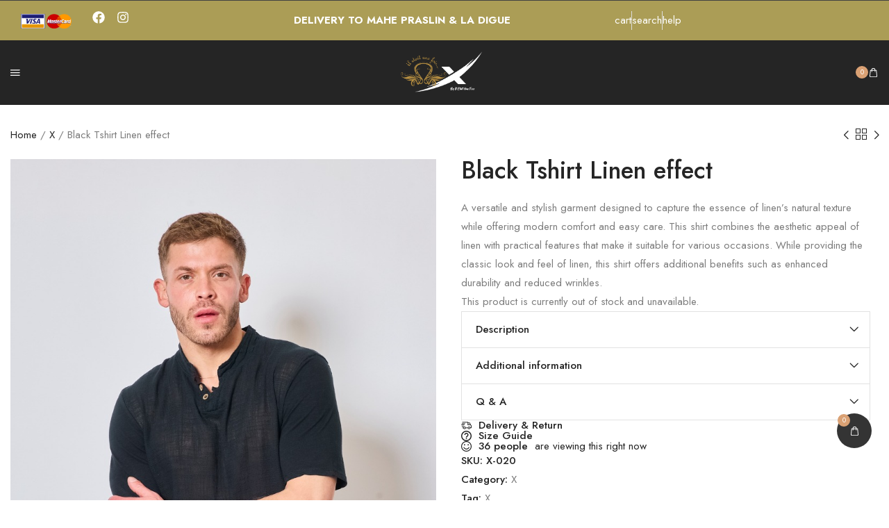

--- FILE ---
content_type: text/html; charset=UTF-8
request_url: https://ieufseychelles.com/product/black-tshirt-linen-effect/
body_size: 45730
content:
<!DOCTYPE html>
<html dir="ltr" lang="en-US" prefix="og: https://ogp.me/ns#">

<head>

    <!-- Meta UTF8 charset -->
    <meta charset="UTF-8">
    <meta name="viewport" content="initial-scale=1.0">
    <meta name="viewport" content="width=device-width, height=device-height, initial-scale=1, maximum-scale=1, minimum-scale=1, minimal-ui">
    <title>Black Tshirt Linen effect - X - By Il Etait Une Fois</title>

		<!-- All in One SEO 4.9.2 - aioseo.com -->
	<meta name="description" content="A versatile and stylish garment designed to capture the essence of linen's natural texture while offering modern comfort and easy care. This shirt combines the aesthetic appeal of linen with practical features that make it suitable for various occasions. While providing the classic look and feel of linen, this shirt offers additional benefits such as enhanced durability and reduced wrinkles.">
	<meta name="robots" content="max-image-preview:large">
	<link rel="canonical" href="https://ieufseychelles.com/product/black-tshirt-linen-effect/">
	<meta name="generator" content="All in One SEO (AIOSEO) 4.9.2">
		<meta property="og:locale" content="en_US">
		<meta property="og:site_name" content="X - By Il Etait Une Fois - X">
		<meta property="og:type" content="article">
		<meta property="og:title" content="Black Tshirt Linen effect - X - By Il Etait Une Fois">
		<meta property="og:description" content="A versatile and stylish garment designed to capture the essence of linen's natural texture while offering modern comfort and easy care. This shirt combines the aesthetic appeal of linen with practical features that make it suitable for various occasions. While providing the classic look and feel of linen, this shirt offers additional benefits such as enhanced durability and reduced wrinkles.">
		<meta property="og:url" content="https://ieufseychelles.com/product/black-tshirt-linen-effect/">
		<meta property="og:image" content="https://ieufseychelles.com/wp-content/uploads/469447488_18257682316259318_1225095124338549635_n.jpg">
		<meta property="og:image:secure_url" content="https://ieufseychelles.com/wp-content/uploads/469447488_18257682316259318_1225095124338549635_n.jpg">
		<meta property="og:image:width" content="1440">
		<meta property="og:image:height" content="1440">
		<meta property="article:published_time" content="2023-12-06T12:35:37+00:00">
		<meta property="article:modified_time" content="2025-04-30T07:01:26+00:00">
		<meta property="article:publisher" content="https://www.facebook.com/iletaitunefoisseychelles">
		<meta name="twitter:card" content="summary_large_image">
		<meta name="twitter:title" content="Black Tshirt Linen effect - X - By Il Etait Une Fois">
		<meta name="twitter:description" content="A versatile and stylish garment designed to capture the essence of linen's natural texture while offering modern comfort and easy care. This shirt combines the aesthetic appeal of linen with practical features that make it suitable for various occasions. While providing the classic look and feel of linen, this shirt offers additional benefits such as enhanced durability and reduced wrinkles.">
		<meta name="twitter:image" content="https://ieufseychelles.com/wp-content/uploads/469447488_18257682316259318_1225095124338549635_n.jpg">
		<script type="application/ld+json" class="aioseo-schema">
			{"@context":"https:\/\/schema.org","@graph":[{"@type":"BreadcrumbList","@id":"https:\/\/ieufseychelles.com\/product\/black-tshirt-linen-effect\/#breadcrumblist","itemListElement":[{"@type":"ListItem","@id":"https:\/\/ieufseychelles.com#listItem","position":1,"name":"Home","item":"https:\/\/ieufseychelles.com","nextItem":{"@type":"ListItem","@id":"https:\/\/ieufseychelles.com\/shop\/#listItem","name":"Shop"}},{"@type":"ListItem","@id":"https:\/\/ieufseychelles.com\/shop\/#listItem","position":2,"name":"Shop","item":"https:\/\/ieufseychelles.com\/shop\/","nextItem":{"@type":"ListItem","@id":"https:\/\/ieufseychelles.com\/product-category\/x\/#listItem","name":"X"},"previousItem":{"@type":"ListItem","@id":"https:\/\/ieufseychelles.com#listItem","name":"Home"}},{"@type":"ListItem","@id":"https:\/\/ieufseychelles.com\/product-category\/x\/#listItem","position":3,"name":"X","item":"https:\/\/ieufseychelles.com\/product-category\/x\/","nextItem":{"@type":"ListItem","@id":"https:\/\/ieufseychelles.com\/product\/black-tshirt-linen-effect\/#listItem","name":"Black Tshirt Linen effect"},"previousItem":{"@type":"ListItem","@id":"https:\/\/ieufseychelles.com\/shop\/#listItem","name":"Shop"}},{"@type":"ListItem","@id":"https:\/\/ieufseychelles.com\/product\/black-tshirt-linen-effect\/#listItem","position":4,"name":"Black Tshirt Linen effect","previousItem":{"@type":"ListItem","@id":"https:\/\/ieufseychelles.com\/product-category\/x\/#listItem","name":"X"}}]},{"@type":"ItemPage","@id":"https:\/\/ieufseychelles.com\/product\/black-tshirt-linen-effect\/#itempage","url":"https:\/\/ieufseychelles.com\/product\/black-tshirt-linen-effect\/","name":"Black Tshirt Linen effect - X - By Il Etait Une Fois","description":"A versatile and stylish garment designed to capture the essence of linen's natural texture while offering modern comfort and easy care. This shirt combines the aesthetic appeal of linen with practical features that make it suitable for various occasions. While providing the classic look and feel of linen, this shirt offers additional benefits such as enhanced durability and reduced wrinkles.","inLanguage":"en-US","isPartOf":{"@id":"https:\/\/ieufseychelles.com\/#website"},"breadcrumb":{"@id":"https:\/\/ieufseychelles.com\/product\/black-tshirt-linen-effect\/#breadcrumblist"},"image":{"@type":"ImageObject","url":"https:\/\/ieufseychelles.com\/wp-content\/uploads\/mentex-homme-t-shirtsmentex-homme7-black-1.jpg","@id":"https:\/\/ieufseychelles.com\/product\/black-tshirt-linen-effect\/#mainImage","width":800,"height":1180},"primaryImageOfPage":{"@id":"https:\/\/ieufseychelles.com\/product\/black-tshirt-linen-effect\/#mainImage"},"datePublished":"2023-12-06T16:35:37+04:00","dateModified":"2025-04-30T11:01:26+04:00"},{"@type":"Organization","@id":"https:\/\/ieufseychelles.com\/#organization","name":"X - By Il Etait Une Fois","description":"X","url":"https:\/\/ieufseychelles.com\/","logo":{"@type":"ImageObject","url":"https:\/\/ieufseychelles.com\/wp-content\/uploads\/469447488_18257682316259318_1225095124338549635_n.jpg","@id":"https:\/\/ieufseychelles.com\/product\/black-tshirt-linen-effect\/#organizationLogo","width":1440,"height":1440},"image":{"@id":"https:\/\/ieufseychelles.com\/product\/black-tshirt-linen-effect\/#organizationLogo"},"sameAs":["https:\/\/www.facebook.com\/iletaitunefoisseychelles"]},{"@type":"WebSite","@id":"https:\/\/ieufseychelles.com\/#website","url":"https:\/\/ieufseychelles.com\/","name":"X - By Il Etait Une Fois","description":"X","inLanguage":"en-US","publisher":{"@id":"https:\/\/ieufseychelles.com\/#organization"}}]}
		</script>
		<!-- All in One SEO -->

<link rel="dns-prefetch" href="//fonts.googleapis.com">
<link href="https://fonts.gstatic.com" crossorigin="anonymous" rel="preconnect">
<link rel="alternate" type="application/rss+xml" title="X - By Il Etait Une Fois &raquo; Feed" href="https://ieufseychelles.com/feed/">
<link rel="alternate" type="application/rss+xml" title="X - By Il Etait Une Fois &raquo; Comments Feed" href="https://ieufseychelles.com/comments/feed/">
<link rel="alternate" type="application/rss+xml" title="X - By Il Etait Une Fois &raquo; Black Tshirt Linen effect Comments Feed" href="https://ieufseychelles.com/product/black-tshirt-linen-effect/feed/">
<link rel="alternate" title="oEmbed (JSON)" type="application/json+oembed" href="https://ieufseychelles.com/wp-json/oembed/1.0/embed?url=https%3A%2F%2Fieufseychelles.com%2Fproduct%2Fblack-tshirt-linen-effect%2F">
<link rel="alternate" title="oEmbed (XML)" type="text/xml+oembed" href="https://ieufseychelles.com/wp-json/oembed/1.0/embed?url=https%3A%2F%2Fieufseychelles.com%2Fproduct%2Fblack-tshirt-linen-effect%2F&amp;format=xml">
		<!-- This site uses the Google Analytics by MonsterInsights plugin v8.3.4 - Using Analytics tracking - https://www.monsterinsights.com/ -->
							<script src="//www.googletagmanager.com/gtag/js?id=G-3Z7DVGN85C" data-cfasync="false" data-wpfc-render="false" type="text/javascript" async></script>
			<script data-cfasync="false" data-wpfc-render="false" type="text/javascript">
				var mi_version = '8.3.4';
				var mi_track_user = true;
				var mi_no_track_reason = '';
				
								var disableStrs = [
										'ga-disable-G-3Z7DVGN85C',
														];

				/* Function to detect opted out users */
				function __gtagTrackerIsOptedOut() {
					for ( var index = 0; index < disableStrs.length; index++ ) {
						if ( document.cookie.indexOf( disableStrs[ index ] + '=true' ) > -1 ) {
							return true;
						}
					}

					return false;
				}

				/* Disable tracking if the opt-out cookie exists. */
				if ( __gtagTrackerIsOptedOut() ) {
					for ( var index = 0; index < disableStrs.length; index++ ) {
						window[ disableStrs[ index ] ] = true;
					}
				}

				/* Opt-out function */
				function __gtagTrackerOptout() {
					for ( var index = 0; index < disableStrs.length; index++ ) {
						document.cookie = disableStrs[ index ] + '=true; expires=Thu, 31 Dec 2099 23:59:59 UTC; path=/';
						window[ disableStrs[ index ] ] = true;
					}
				}

				if ( 'undefined' === typeof gaOptout ) {
					function gaOptout() {
						__gtagTrackerOptout();
					}
				}
								window.dataLayer = window.dataLayer || [];

				window.MonsterInsightsDualTracker = {
					helpers: {},
					trackers: {},
				};
				if ( mi_track_user ) {
					function __gtagDataLayer() {
						dataLayer.push( arguments );
					}

					function __gtagTracker( type, name, parameters ) {
						if (!parameters) {
							parameters = {};
						}

						if (parameters.send_to) {
							__gtagDataLayer.apply( null, arguments );
							return;
						}

						if ( type === 'event' ) {
															parameters.send_to = monsterinsights_frontend.v4_id;
								var hookName = name;
								if ( typeof parameters[ 'event_category' ] !== 'undefined' ) {
									hookName = parameters[ 'event_category' ] + ':' + name;
								}

								if ( typeof MonsterInsightsDualTracker.trackers[ hookName ] !== 'undefined' ) {
									MonsterInsightsDualTracker.trackers[ hookName ]( parameters );
								} else {
									__gtagDataLayer( 'event', name, parameters );
								}
							
													} else {
							__gtagDataLayer.apply( null, arguments );
						}
					}
					__gtagTracker( 'js', new Date() );
					__gtagTracker( 'set', {
						'developer_id.dZGIzZG' : true,
											} );
										__gtagTracker( 'config', 'G-3Z7DVGN85C', {"forceSSL":"true","link_attribution":"true"} );
															window.gtag = __gtagTracker;											(function () {
							/* https://developers.google.com/analytics/devguides/collection/analyticsjs/ */
							/* ga and __gaTracker compatibility shim. */
							var noopfn = function () {
								return null;
							};
							var newtracker = function () {
								return new Tracker();
							};
							var Tracker = function () {
								return null;
							};
							var p = Tracker.prototype;
							p.get = noopfn;
							p.set = noopfn;
							p.send = function (){
								var args = Array.prototype.slice.call(arguments);
								args.unshift( 'send' );
								__gaTracker.apply(null, args);
							};
							var __gaTracker = function () {
								var len = arguments.length;
								if ( len === 0 ) {
									return;
								}
								var f = arguments[len - 1];
								if ( typeof f !== 'object' || f === null || typeof f.hitCallback !== 'function' ) {
									if ( 'send' === arguments[0] ) {
										var hitConverted, hitObject = false, action;
										if ( 'event' === arguments[1] ) {
											if ( 'undefined' !== typeof arguments[3] ) {
												hitObject = {
													'eventAction': arguments[3],
													'eventCategory': arguments[2],
													'eventLabel': arguments[4],
													'value': arguments[5] ? arguments[5] : 1,
												}
											}
										}
										if ( 'pageview' === arguments[1] ) {
											if ( 'undefined' !== typeof arguments[2] ) {
												hitObject = {
													'eventAction': 'page_view',
													'page_path' : arguments[2],
												}
											}
										}
										if ( typeof arguments[2] === 'object' ) {
											hitObject = arguments[2];
										}
										if ( typeof arguments[5] === 'object' ) {
											Object.assign( hitObject, arguments[5] );
										}
										if ( 'undefined' !== typeof arguments[1].hitType ) {
											hitObject = arguments[1];
											if ( 'pageview' === hitObject.hitType ) {
												hitObject.eventAction = 'page_view';
											}
										}
										if ( hitObject ) {
											action = 'timing' === arguments[1].hitType ? 'timing_complete' : hitObject.eventAction;
											hitConverted = mapArgs( hitObject );
											__gtagTracker( 'event', action, hitConverted );
										}
									}
									return;
								}

								function mapArgs( args ) {
									var arg, hit = {};
									var gaMap = {
										'eventCategory': 'event_category',
										'eventAction': 'event_action',
										'eventLabel': 'event_label',
										'eventValue': 'event_value',
										'nonInteraction': 'non_interaction',
										'timingCategory': 'event_category',
										'timingVar': 'name',
										'timingValue': 'value',
										'timingLabel': 'event_label',
										'page' : 'page_path',
										'location' : 'page_location',
										'title' : 'page_title',
									};
									for ( arg in args ) {
																				if ( ! ( ! args.hasOwnProperty(arg) || ! gaMap.hasOwnProperty(arg) ) ) {
											hit[gaMap[arg]] = args[arg];
										} else {
											hit[arg] = args[arg];
										}
									}
									return hit;
								}

								try {
									f.hitCallback();
								} catch ( ex ) {
								}
							};
							__gaTracker.create = newtracker;
							__gaTracker.getByName = newtracker;
							__gaTracker.getAll = function () {
								return [];
							};
							__gaTracker.remove = noopfn;
							__gaTracker.loaded = true;
							window['__gaTracker'] = __gaTracker;
						})();
									} else {
										console.log( "" );
					( function () {
							function __gtagTracker() {
								return null;
							}
							window['__gtagTracker'] = __gtagTracker;
							window['gtag'] = __gtagTracker;
					} )();
									}
			</script>
				<!-- / Google Analytics by MonsterInsights -->
		<style id="wp-img-auto-sizes-contain-inline-css" type="text/css">
img:is([sizes=auto i],[sizes^="auto," i]){contain-intrinsic-size:3000px 1500px}
/*# sourceURL=wp-img-auto-sizes-contain-inline-css */
</style>
<style id="wp-emoji-styles-inline-css" type="text/css">

	img.wp-smiley, img.emoji {
		display: inline !important;
		border: none !important;
		box-shadow: none !important;
		height: 1em !important;
		width: 1em !important;
		margin: 0 0.07em !important;
		vertical-align: -0.1em !important;
		background: none !important;
		padding: 0 !important;
	}
/*# sourceURL=wp-emoji-styles-inline-css */
</style>
<style id="classic-theme-styles-inline-css" type="text/css">
/*! This file is auto-generated */
.wp-block-button__link{color:#fff;background-color:#32373c;border-radius:9999px;box-shadow:none;text-decoration:none;padding:calc(.667em + 2px) calc(1.333em + 2px);font-size:1.125em}.wp-block-file__button{background:#32373c;color:#fff;text-decoration:none}
/*# sourceURL=/wp-includes/css/classic-themes.min.css */
</style>
<link rel="stylesheet" id="aioseo/css/src/vue/standalone/blocks/table-of-contents/global.scss-css" href="https://ieufseychelles.com/wp-content/plugins/all-in-one-seo-pack/dist/Lite/assets/css/table-of-contents/global.e90f6d47.css?ver=4.9.2" type="text/css" media="all">
<style id="safe-svg-svg-icon-style-inline-css" type="text/css">
.safe-svg-cover{text-align:center}.safe-svg-cover .safe-svg-inside{display:inline-block;max-width:100%}.safe-svg-cover svg{fill:currentColor;height:100%;max-height:100%;max-width:100%;width:100%}

/*# sourceURL=https://ieufseychelles.com/wp-content/plugins/safe-svg/dist/safe-svg-block-frontend.css */
</style>
<link rel="stylesheet" id="yith-wcbr-css" href="https://ieufseychelles.com/wp-content/plugins/yith-woocommerce-brands-add-on-premium/assets/css/yith-wcbr.css?ver=1.6.1" type="text/css" media="all">
<link rel="stylesheet" id="jquery-swiper-css" href="https://ieufseychelles.com/wp-content/plugins/yith-woocommerce-brands-add-on-premium/assets/css/swiper.css?ver=6.4.6" type="text/css" media="all">
<link rel="stylesheet" id="select2-css" href="https://ieufseychelles.com/wp-content/plugins/woocommerce/assets/css/select2.css?ver=10.4.3" type="text/css" media="all">
<link rel="stylesheet" id="yith-wcbr-shortcode-css" href="https://ieufseychelles.com/wp-content/plugins/yith-woocommerce-brands-add-on-premium/assets/css/yith-wcbr-shortcode.css?ver=1.6.1" type="text/css" media="all">
<link rel="stylesheet" id="cr-frontend-css-css" href="https://ieufseychelles.com/wp-content/plugins/customer-reviews-woocommerce/css/frontend.css?ver=5.94.0" type="text/css" media="all">
<link rel="stylesheet" id="cr-badges-css-css" href="https://ieufseychelles.com/wp-content/plugins/customer-reviews-woocommerce/css/badges.css?ver=5.94.0" type="text/css" media="all">
<link rel="stylesheet" id="cf-christmasification-css" href="https://ieufseychelles.com/wp-content/plugins/christmasify/public/css/cf-christmasification-public.min.css?ver=1.0.7" type="text/css" media="all">
<link rel="stylesheet" id="contact-form-7-css" href="https://ieufseychelles.com/wp-content/plugins/contact-form-7/includes/css/styles.css?ver=6.1.4" type="text/css" media="all">
<link rel="stylesheet" id="cost-of-goods-for-wc-css" href="https://ieufseychelles.com/wp-content/plugins/cost-of-goods/public/css/cost-of-goods-for-woocommerce-public.css?ver=1.6.8" type="text/css" media="all">
<link rel="stylesheet" id="wdt-elementor-addon-core-css" href="https://ieufseychelles.com/wp-content/plugins/wedesigntech-elementor-addon/assets/css/core.css?ver=1.0.0" type="text/css" media="all">
<style id="wdt-elementor-addon-core-inline-css" type="text/css">
:root {
--wdt-elementor-color-primary: #6EC1E4;
--wdt-elementor-color-primary-rgb: 110,193,228;
--wdt-elementor-color-secondary: #54595F;
--wdt-elementor-color-secondary-rgb: 84,89,95;
--wdt-elementor-color-text: #7A7A7A;
--wdt-elementor-color-text-rgb: 122,122,122;
--wdt-elementor-color-accent: #61CE70;
--wdt-elementor-color-accent-rgb: 97,206,112;
--wdt-elementor-color-custom-1: #000000;
--wdt-elementor-color-custom-1-rgb: 0,0,0;
--wdt-elementor-color-custom-2: #FFFFFF;
--wdt-elementor-color-custom-2-rgb: 255,255,255;
--wdt-elementor-color-custom-3: ;
--wdt-elementor-color-custom-3-rgb: rgb(0,0,0);
--wdt-elementor-color-custom-4: ;
--wdt-elementor-color-custom-4-rgb: rgb(0,0,0);
--wdt-elementor-typo-primary-font-family: Roboto;
--wdt-elementor-typo-primary-font-weight: 600;
--wdt-elementor-typo-secondary-font-family: Roboto Slab;
--wdt-elementor-typo-secondary-font-weight: 400;
--wdt-elementor-typo-text-font-family: Roboto;
--wdt-elementor-typo-text-font-weight: 400;
--wdt-elementor-typo-accent-font-family: Roboto;
--wdt-elementor-typo-accent-font-weight: 500;
}
/*# sourceURL=wdt-elementor-addon-core-inline-css */
</style>
<link rel="stylesheet" id="dashicons-css" href="https://ieufseychelles.com/wp-includes/css/dashicons.min.css?ver=6.9" type="text/css" media="all">
<style id="dashicons-inline-css" type="text/css">
[data-font="Dashicons"]:before {font-family: 'Dashicons' !important;content: attr(data-icon) !important;speak: none !important;font-weight: normal !important;font-variant: normal !important;text-transform: none !important;line-height: 1 !important;font-style: normal !important;-webkit-font-smoothing: antialiased !important;-moz-osx-font-smoothing: grayscale !important;}
/*# sourceURL=dashicons-inline-css */
</style>
<link rel="stylesheet" id="wc-pos-fonts-css" href="https://ieufseychelles.com/wp-content/plugins/woocommerce-point-of-sale/assets/dist/css/fonts.min.css?ver=6.4.0" type="text/css" media="all">
<link rel="stylesheet" id="wc-pos-frontend-css" href="https://ieufseychelles.com/wp-content/plugins/woocommerce-point-of-sale/assets/dist/css/frontend.min.css?ver=6.4.0" type="text/css" media="all">
<link rel="stylesheet" id="styler-swatches-css" href="https://ieufseychelles.com/wp-content/plugins/styler-elementor-addons/assets/front/js/swatches/swatches.css?ver=6.9" type="text/css" media="all">
<link rel="stylesheet" id="styler-ajax-product-search-css" href="https://ieufseychelles.com/wp-content/plugins/styler-elementor-addons/widgets/woocommerce/product-search/css-js/style.css?ver=6.9" type="text/css" media="all">
<link rel="stylesheet" id="jquery-ui-css" href="https://ieufseychelles.com/wp-content/plugins/styler-elementor-addons/assets/front/js/jquery-ui/jquery-ui.min.css?ver=1.0" type="text/css" media="all">
<link rel="stylesheet" id="woo-variation-swatches-css" href="https://ieufseychelles.com/wp-content/plugins/woo-variation-swatches/assets/css/frontend.min.css?ver=1767613853" type="text/css" media="all">
<style id="woo-variation-swatches-inline-css" type="text/css">
:root {
--wvs-tick:url("data:image/svg+xml;utf8,%3Csvg filter='drop-shadow(0px 0px 2px rgb(0 0 0 / .8))' xmlns='http://www.w3.org/2000/svg'  viewBox='0 0 30 30'%3E%3Cpath fill='none' stroke='%23ffffff' stroke-linecap='round' stroke-linejoin='round' stroke-width='4' d='M4 16L11 23 27 7'/%3E%3C/svg%3E");

--wvs-cross:url("data:image/svg+xml;utf8,%3Csvg filter='drop-shadow(0px 0px 5px rgb(255 255 255 / .6))' xmlns='http://www.w3.org/2000/svg' width='72px' height='72px' viewBox='0 0 24 24'%3E%3Cpath fill='none' stroke='%23ff0000' stroke-linecap='round' stroke-width='0.6' d='M5 5L19 19M19 5L5 19'/%3E%3C/svg%3E");
--wvs-single-product-item-width:30px;
--wvs-single-product-item-height:30px;
--wvs-single-product-item-font-size:16px}
/*# sourceURL=woo-variation-swatches-inline-css */
</style>
<link rel="stylesheet" id="styler-fonts-css" href="//fonts.googleapis.com/css?family=Jost%3A300%2C400%2C500%2C600%2C700&amp;subset=latin%2Clatin-ext&amp;display=swap" type="text/css" media="all">
<link rel="stylesheet" id="fontawesome-css" href="https://ieufseychelles.com/wp-content/themes/styler/css/fontawesome/fontawesome-all.min.css?ver=1.0" type="text/css" media="all">
<link rel="stylesheet" id="bootstrap-grid-css" href="https://ieufseychelles.com/wp-content/themes/styler/css/bootstrap/bootstrap-grid.min.css?ver=1.0" type="text/css" media="all">
<link rel="stylesheet" id="styler-default-css" href="https://ieufseychelles.com/wp-content/themes/styler/css/default.css?ver=1.0" type="text/css" media="all">
<link rel="stylesheet" id="styler-framework-style-css" href="https://ieufseychelles.com/wp-content/themes/styler/css/framework-style.css?ver=1.0" type="text/css" media="all">
<link rel="stylesheet" id="styler-styles-css" href="https://ieufseychelles.com/wp-content/themes/styler/css/style.css?ver=1.0" type="text/css" media="all">
<link rel="stylesheet" id="styler-wc-css" href="https://ieufseychelles.com/wp-content/themes/styler/woocommerce/assets/css/woocommerce-general.css?ver=1.0" type="text/css" media="all">
<link rel="stylesheet" id="styler-quick-shop-css" href="https://ieufseychelles.com/wp-content/themes/styler/woocommerce/assets/css/quick-shop.css?ver=1.0" type="text/css" media="all">
<link rel="stylesheet" id="styler-quick-view-css" href="https://ieufseychelles.com/wp-content/themes/styler/woocommerce/assets/css/quick-view.css?ver=1.0" type="text/css" media="all">
<link rel="stylesheet" id="styler-woo-sidebar-css" href="https://ieufseychelles.com/wp-content/themes/styler/woocommerce/assets/css/sidebar.css?ver=1.0" type="text/css" media="all">
<style id="styler-custom-style-inline-css" type="text/css">
@media (min-width: 1024px){
        .styler-container.container,
        .styler-container-xl.container-xl {
            max-width: 1180px;
        }}@media (min-width: 1200px){
        .styler-container.container,
        .styler-container-xl.container-xl {
            max-width: 1698px;
        }}.header-spacer,
        .styler-header-top-menu-area>ul>li.menu-item {
            height: 62px;
        }.styler-header-top-right .styler-header-default-inner>div:not(:first-child) {
            margin-left: 15px;
        }.styler-header-top-left .styler-header-default-inner>div:not(:last-child) {
            margin-right: 15px;
        }.styler-header-default .top-action-btn {
            margin-left: 24px;
        }.styler-header-mobile {
            max-width: 530px;
        }.styler-header-mobile-sidebar {
            min-width: 80px;
        }.nt-logo img {
            max-width: 185px;
        }.styler-header-mobile-sidebar-logo .nt-logo img {
            max-width: 80px;
        }:root {--styler-base: #ffffff;--styler-base-rgb: 255, 255, 255;}body .styler-woocommerce-pagination ul {justify-content: center;}body #nt-shop-page.nt-shop-page .styler-page-hero {
                min-height:px;
            }}.postid-24413 .styler-selected-variations-terms-wrapper .styler-selected-variations-terms { border-radius:4px; }
/*# sourceURL=styler-custom-style-inline-css */
</style>
<link rel="stylesheet" id="pwb-styles-frontend-css" href="https://ieufseychelles.com/wp-content/plugins/perfect-woocommerce-brands/build/frontend/css/style.css?ver=3.5.2" type="text/css" media="all">
<link rel="preload" as="style" href="https://fonts.googleapis.com/css?family=IBM%20Plex%20Sans%20KR:100,200,300,400,500,600,700&amp;subset=latin&amp;display=swap&amp;ver=1768247532"><link rel="stylesheet" href="https://fonts.googleapis.com/css?family=IBM%20Plex%20Sans%20KR:100,200,300,400,500,600,700&amp;subset=latin&amp;display=swap&amp;ver=1768247532" media="print" onload="this.media='all'"><noscript><link rel="stylesheet" href="https://fonts.googleapis.com/css?family=IBM%20Plex%20Sans%20KR:100,200,300,400,500,600,700&amp;subset=latin&amp;display=swap&amp;ver=1768247532"></noscript><script type="text/template" id="tmpl-variation-template">
	<div class="woocommerce-variation-description">{{{ data.variation.variation_description }}}
	<div class="woocommerce-variation-price">{{{ data.variation.price_html }}}
	<div class="woocommerce-variation-availability">{{{ data.variation.availability_html }}}
</script>
<script type="text/template" id="tmpl-unavailable-variation-template">
	<p role="alert">Sorry, this product is unavailable. Please choose a different combination.
</script>
<script type="text/javascript" src="https://ieufseychelles.com/wp-includes/js/jquery/jquery.min.js?ver=3.7.1" id="jquery-core-js"></script>
<script type="text/javascript" src="https://ieufseychelles.com/wp-includes/js/jquery/jquery-migrate.min.js?ver=3.4.1" id="jquery-migrate-js"></script>
<script type="text/javascript" id="monsterinsights-frontend-script-js-extra">
/* <![CDATA[ */
var monsterinsights_frontend = {"js_events_tracking":"true","download_extensions":"doc,pdf,ppt,zip,xls,docx,pptx,xlsx","inbound_paths":"[{\"path\":\"\\/go\\/\",\"label\":\"affiliate\"},{\"path\":\"\\/recommend\\/\",\"label\":\"affiliate\"}]","home_url":"https://ieufseychelles.com","hash_tracking":"false","ua":"","v4_id":"G-3Z7DVGN85C"};
//# sourceURL=monsterinsights-frontend-script-js-extra
/* ]]> */
</script>
<script type="text/javascript" src="https://ieufseychelles.com/wp-content/plugins/google-analytics-premium/assets/js/frontend-gtag.min.js?ver=8.3.4" id="monsterinsights-frontend-script-js"></script>
<script type="text/javascript" src="https://ieufseychelles.com/wp-content/plugins/woocommerce/assets/js/jquery-blockui/jquery.blockUI.min.js?ver=2.7.0-wc.10.4.3" id="wc-jquery-blockui-js" data-wp-strategy="defer"></script>
<script type="text/javascript" src="https://ieufseychelles.com/wp-content/plugins/cost-of-goods/public/js/cost-of-goods-for-woocommerce-public.js?ver=1.6.8" id="cost-of-goods-for-wc-js"></script>
<script type="text/javascript" id="wc-add-to-cart-js-extra">
/* <![CDATA[ */
var wc_add_to_cart_params = {"ajax_url":"/wp-admin/admin-ajax.php","wc_ajax_url":"/?wc-ajax=%%endpoint%%","i18n_view_cart":"View cart","cart_url":"https://ieufseychelles.com/cart/","is_cart":"","cart_redirect_after_add":"no"};
//# sourceURL=wc-add-to-cart-js-extra
/* ]]> */
</script>
<script type="text/javascript" src="https://ieufseychelles.com/wp-content/plugins/woocommerce/assets/js/frontend/add-to-cart.min.js?ver=10.4.3" id="wc-add-to-cart-js" defer data-wp-strategy="defer"></script>
<script type="text/javascript" src="https://ieufseychelles.com/wp-content/plugins/woocommerce/assets/js/zoom/jquery.zoom.min.js?ver=1.7.21-wc.10.4.3" id="wc-zoom-js" defer data-wp-strategy="defer"></script>
<script type="text/javascript" id="wc-single-product-js-extra">
/* <![CDATA[ */
var wc_single_product_params = {"i18n_required_rating_text":"Please select a rating","i18n_rating_options":["1 of 5 stars","2 of 5 stars","3 of 5 stars","4 of 5 stars","5 of 5 stars"],"i18n_product_gallery_trigger_text":"View full-screen image gallery","review_rating_required":"yes","flexslider":{"rtl":false,"animation":"slide","smoothHeight":true,"directionNav":false,"controlNav":"thumbnails","slideshow":false,"animationSpeed":500,"animationLoop":false,"allowOneSlide":false},"zoom_enabled":"1","zoom_options":[],"photoswipe_enabled":"","photoswipe_options":{"shareEl":false,"closeOnScroll":false,"history":false,"hideAnimationDuration":0,"showAnimationDuration":0},"flexslider_enabled":""};
//# sourceURL=wc-single-product-js-extra
/* ]]> */
</script>
<script type="text/javascript" src="https://ieufseychelles.com/wp-content/plugins/woocommerce/assets/js/frontend/single-product.min.js?ver=10.4.3" id="wc-single-product-js" defer data-wp-strategy="defer"></script>
<script type="text/javascript" src="https://ieufseychelles.com/wp-content/plugins/woocommerce/assets/js/js-cookie/js.cookie.min.js?ver=2.1.4-wc.10.4.3" id="wc-js-cookie-js" defer data-wp-strategy="defer"></script>
<script type="text/javascript" id="woocommerce-js-extra">
/* <![CDATA[ */
var woocommerce_params = {"ajax_url":"/wp-admin/admin-ajax.php","wc_ajax_url":"/?wc-ajax=%%endpoint%%","i18n_password_show":"Show password","i18n_password_hide":"Hide password"};
//# sourceURL=woocommerce-js-extra
/* ]]> */
</script>
<script type="text/javascript" src="https://ieufseychelles.com/wp-content/plugins/woocommerce/assets/js/frontend/woocommerce.min.js?ver=10.4.3" id="woocommerce-js" defer data-wp-strategy="defer"></script>
<script type="text/javascript" id="wccb_ajax_script-js-extra">
/* <![CDATA[ */
var wccbAjaxService = {"ajax_url":"https://ieufseychelles.com/wp-admin/admin-ajax.php","site_url":"https://ieufseychelles.com","maskcvc":"no"};
//# sourceURL=wccb_ajax_script-js-extra
/* ]]> */
</script>
<script type="text/javascript" src="https://ieufseychelles.com/wp-content/plugins/wc-cybersource-secure-acceptance/assets/js/wc-cybersource-script.min.js?ver=6.9" id="wccb_ajax_script-js"></script>
<script type="text/javascript" src="https://ieufseychelles.com/wp-includes/js/underscore.min.js?ver=1.13.7" id="underscore-js"></script>
<script type="text/javascript" id="wp-util-js-extra">
/* <![CDATA[ */
var _wpUtilSettings = {"ajax":{"url":"/wp-admin/admin-ajax.php"}};
//# sourceURL=wp-util-js-extra
/* ]]> */
</script>
<script type="text/javascript" src="https://ieufseychelles.com/wp-includes/js/wp-util.min.js?ver=6.9" id="wp-util-js"></script>
<script type="text/javascript" id="wc-add-to-cart-variation-js-extra">
/* <![CDATA[ */
var wc_add_to_cart_variation_params = {"wc_ajax_url":"/?wc-ajax=%%endpoint%%","i18n_no_matching_variations_text":"Sorry, no products matched your selection. Please choose a different combination.","i18n_make_a_selection_text":"Please select some product options before adding this product to your cart.","i18n_unavailable_text":"Sorry, this product is unavailable. Please choose a different combination.","i18n_reset_alert_text":"Your selection has been reset. Please select some product options before adding this product to your cart.","woo_variation_swatches_ajax_variation_threshold_min":"30","woo_variation_swatches_ajax_variation_threshold_max":"100","woo_variation_swatches_total_children":{}};
//# sourceURL=wc-add-to-cart-variation-js-extra
/* ]]> */
</script>
<script type="text/javascript" src="https://ieufseychelles.com/wp-content/plugins/woocommerce/assets/js/frontend/add-to-cart-variation.min.js?ver=10.4.3" id="wc-add-to-cart-variation-js" defer data-wp-strategy="defer"></script>
<script type="text/javascript" src="https://ieufseychelles.com/wp-content/themes/styler/js/lazy/lazyload.min.js?ver=1.0" id="lazyload-js"></script>
<script type="text/javascript" src="https://ieufseychelles.com/wp-content/themes/styler/js/lazy/lazyload-script.js?ver=1.0" id="styler-lazyload-js"></script>
<script type="text/javascript" src="https://ieufseychelles.com/wp-content/plugins/wc-cybersource-secure-acceptance/assets/js/wc-cybersource-device-fingerprint.min.js?ver=6.9" id="cybersource-profiler-js"></script>
<link rel="https://api.w.org/" href="https://ieufseychelles.com/wp-json/"><link rel="alternate" title="JSON" type="application/json" href="https://ieufseychelles.com/wp-json/wp/v2/product/24413"><link rel="EditURI" type="application/rsd+xml" title="RSD" href="https://ieufseychelles.com/xmlrpc.php?rsd">
<meta name="generator" content="WordPress 6.9">
<meta name="generator" content="WooCommerce 10.4.3">
<link rel="shortlink" href="https://ieufseychelles.com/?p=24413">
<meta name="generator" content="Redux 4.5.9">		<style>
			#wpadminbar #wp-admin-bar-wc_pos_admin_bar_registers .ab-icon::before {
				content: "\f513";
				top: 0;
				font-size: 0.75em;
			}
		</style>
			<noscript><style>.woocommerce-product-gallery{ opacity: 1 !important; }</style></noscript>
	<meta name="generator" content="Elementor 3.34.0; features: e_font_icon_svg, additional_custom_breakpoints; settings: css_print_method-internal, google_font-enabled, font_display-auto">
<style type="text/css">.recentcomments a{display:inline !important;padding:0 !important;margin:0 !important;}</style>			<style>
				.e-con.e-parent:nth-of-type(n+4):not(.e-lazyloaded):not(.e-no-lazyload),
				.e-con.e-parent:nth-of-type(n+4):not(.e-lazyloaded):not(.e-no-lazyload) * {
					background-image: none !important;
				}
				@media screen and (max-height: 1024px) {
					.e-con.e-parent:nth-of-type(n+3):not(.e-lazyloaded):not(.e-no-lazyload),
					.e-con.e-parent:nth-of-type(n+3):not(.e-lazyloaded):not(.e-no-lazyload) * {
						background-image: none !important;
					}
				}
				@media screen and (max-height: 640px) {
					.e-con.e-parent:nth-of-type(n+2):not(.e-lazyloaded):not(.e-no-lazyload),
					.e-con.e-parent:nth-of-type(n+2):not(.e-lazyloaded):not(.e-no-lazyload) * {
						background-image: none !important;
					}
				}
			</style>
			<style type="text/css" id="custom-background-css">
body.custom-background { background-color: #ffffff; }
</style>
	<meta name="generator" content="Powered by Slider Revolution 6.7.28 - responsive, Mobile-Friendly Slider Plugin for WordPress with comfortable drag and drop interface.">
<link rel="icon" href="https://ieufseychelles.com/wp-content/uploads/cropped-x-favico-32x32.png" sizes="32x32">
<link rel="icon" href="https://ieufseychelles.com/wp-content/uploads/cropped-x-favico-192x192.png" sizes="192x192">
<link rel="apple-touch-icon" href="https://ieufseychelles.com/wp-content/uploads/cropped-x-favico-180x180.png">
<meta name="msapplication-TileImage" content="https://ieufseychelles.com/wp-content/uploads/cropped-x-favico-270x270.png">
<script>function setREVStartSize(e){
			//window.requestAnimationFrame(function() {
				window.RSIW = window.RSIW===undefined ? window.innerWidth : window.RSIW;
				window.RSIH = window.RSIH===undefined ? window.innerHeight : window.RSIH;
				try {
					var pw = document.getElementById(e.c).parentNode.offsetWidth,
						newh;
					pw = pw===0 || isNaN(pw) || (e.l=="fullwidth" || e.layout=="fullwidth") ? window.RSIW : pw;
					e.tabw = e.tabw===undefined ? 0 : parseInt(e.tabw);
					e.thumbw = e.thumbw===undefined ? 0 : parseInt(e.thumbw);
					e.tabh = e.tabh===undefined ? 0 : parseInt(e.tabh);
					e.thumbh = e.thumbh===undefined ? 0 : parseInt(e.thumbh);
					e.tabhide = e.tabhide===undefined ? 0 : parseInt(e.tabhide);
					e.thumbhide = e.thumbhide===undefined ? 0 : parseInt(e.thumbhide);
					e.mh = e.mh===undefined || e.mh=="" || e.mh==="auto" ? 0 : parseInt(e.mh,0);
					if(e.layout==="fullscreen" || e.l==="fullscreen")
						newh = Math.max(e.mh,window.RSIH);
					else{
						e.gw = Array.isArray(e.gw) ? e.gw : [e.gw];
						for (var i in e.rl) if (e.gw[i]===undefined || e.gw[i]===0) e.gw[i] = e.gw[i-1];
						e.gh = e.el===undefined || e.el==="" || (Array.isArray(e.el) && e.el.length==0)? e.gh : e.el;
						e.gh = Array.isArray(e.gh) ? e.gh : [e.gh];
						for (var i in e.rl) if (e.gh[i]===undefined || e.gh[i]===0) e.gh[i] = e.gh[i-1];
											
						var nl = new Array(e.rl.length),
							ix = 0,
							sl;
						e.tabw = e.tabhide>=pw ? 0 : e.tabw;
						e.thumbw = e.thumbhide>=pw ? 0 : e.thumbw;
						e.tabh = e.tabhide>=pw ? 0 : e.tabh;
						e.thumbh = e.thumbhide>=pw ? 0 : e.thumbh;
						for (var i in e.rl) nl[i] = e.rl[i]<window.RSIW ? 0 : e.rl[i];
						sl = nl[0];
						for (var i in nl) if (sl>nl[i] && nl[i]>0) { sl = nl[i]; ix=i;}
						var m = pw>(e.gw[ix]+e.tabw+e.thumbw) ? 1 : (pw-(e.tabw+e.thumbw)) / (e.gw[ix]);
						newh =  (e.gh[ix] * m) + (e.tabh + e.thumbh);
					}
					var el = document.getElementById(e.c);
					if (el!==null && el) el.style.height = newh+"px";
					el = document.getElementById(e.c+"_wrapper");
					if (el!==null && el) {
						el.style.height = newh+"px";
						el.style.display = "block";
					}
				} catch(e){
					console.log("Failure at Presize of Slider:" + e)
				}
			//});
		  };</script>
		<style type="text/css" id="wp-custom-css">
			.elementor-105 .elementor-element.elementor-element-6fa4cda:not(.elementor-motion-effects-element-type-background), .elementor-105 .elementor-element.elementor-element-6fa4cda > .elementor-motion-effects-container > .elementor-motion-effects-layer {
    background-color: #ab9d56 !important;
}

		</style>
		<style id="styler-dynamic-css" title="dynamic-css" class="redux-options-output">.scroll-to-top{right:30px;bottom:30px;}.nt-logo{padding-top:15;padding-bottom:15;}.styler-header-top-menu-area>ul>li.menu-item>a,.has-header-sidebar .header-text-logo, .has-header-sidebar .styler-main-sidebar-header .primary-menu > li > a{font-family:"IBM Plex Sans KR";line-height:16px;font-weight:700;font-style:normal;font-size:16px;}.styler-header-default .styler-wc-count, .has-header-sidebar .styler-main-sidebar-header .styler-wc-count{background-color:#FF3A3A;}.styler-header-default .styler-wc-count, .has-header-sidebar .styler-main-sidebar-header .styler-wc-count{color:#FFFFFF;}.styler-bottom-mobile-nav{background-color:#252525;}.styler-bottom-mobile-nav .menu-item a,.styler-bottom-mobile-nav .menu-item a span{color:#ffffff;}.styler-bottom-mobile-nav .menu-item a:hover,.styler-bottom-mobile-nav .menu-item a:hover span{color:#ffffff;}.styler-bottom-mobile-nav .menu-item svg,.styler-bottom-mobile-nav .styler-svg-icon{fill:#ffffff;}.styler-bottom-mobile-nav .menu-item a:hover svg,.styler-bottom-mobile-nav a:hover .styler-svg-icon{fill:#ffffff;}.styler-bottom-mobile-nav a i,.styler-bottom-mobile-nav a span{color:#ffffff;}.styler-bottom-mobile-nav a:hover i,.styler-bottom-mobile-nav a:hover span{color:#ffffff;}.styler-bottom-mobile-nav .menu-item a span.styler-wc-count, .styler-bottom-mobile-nav .styler-wc-count{background-color:#777777;}.styler-bottom-mobile-nav .menu-item a span.styler-wc-count, .styler-bottom-mobile-nav .styler-wc-count{color:#ffffff;}.styler-product-bottom-popup-cart{background-color:#000000;}.styler-product-bottom-popup-cart .styler-product-bottom-title{color:#ffffff;}.woocommerce .styler-product-bottom-popup-cart .styler-product-bottom-title div.product span.price{color:#ffffff;}.styler-product-bottom-popup-cart .styler-product-to-top .styler-btn{color:#ffffff;}.styler-product-bottom-popup-cart .styler-product-to-top .styler-btn:hover{color:#ffffff;}.styler-sticky-cart-toggle.active{background-color:#282828;}</style>
</head>

<!-- BODY START -->
<body class="wp-singular product-template-default single single-product postid-24413 custom-background wp-theme-styler theme-styler woocommerce woocommerce-page woocommerce-no-js woo-variation-swatches wvs-behavior-hide wvs-theme-styler wvs-show-label wvs-tooltip Styler Styler-v1.5.0  nt-page-default styler-ajax-shop shop-single-layout-full-width preloader-off has-sticky-header has-bottom-mobile-nav has-elementor-footer-template has-default-header-type-dark nt-chrome nt-desktop elementor-default elementor-kit-10213">
        <div id="wrapper" class="page-wrapper">
        <div class="page-wrapper-inner">
            <div class="styler-header-overlay"></div>
        <div class="header-top-area styler-elementor-before-header"><style>.elementor-1056 .elementor-element.elementor-element-4b7cf077 > .elementor-container > .elementor-column > .elementor-widget-wrap{align-content:center;align-items:center;}.elementor-1056 .elementor-element.elementor-element-4b7cf077:not(.elementor-motion-effects-element-type-background), .elementor-1056 .elementor-element.elementor-element-4b7cf077 > .elementor-motion-effects-container > .elementor-motion-effects-layer{background-color:#AB9D56;}.elementor-1056 .elementor-element.elementor-element-4b7cf077 .elementor-background-overlay{width:100%;height:100%;}.elementor-1056 .elementor-element.elementor-element-4b7cf077{border-style:solid;border-width:1px 0px 0px 0px;border-color:#414141;transition:background 0.3s, border 0.3s, border-radius 0.3s, box-shadow 0.3s;padding:0px 15px 0px 15px;}.elementor-1056 .elementor-element.elementor-element-4b7cf077 > .elementor-background-overlay{transition:background 0.3s, border-radius 0.3s, opacity 0.3s;}.elementor-1056 .elementor-element.elementor-element-b5d7a0e{--grid-template-columns:repeat(0, auto);text-align:left;--icon-size:18px;--grid-column-gap:12px;--grid-row-gap:0px;}.elementor-1056 .elementor-element.elementor-element-b5d7a0e .elementor-social-icon{background-color:#FFFFFF00;--icon-padding:0em;}.elementor-1056 .elementor-element.elementor-element-b5d7a0e .elementor-social-icon i{color:#FFFFFF;}.elementor-1056 .elementor-element.elementor-element-b5d7a0e .elementor-social-icon svg{fill:#FFFFFF;}.elementor-1056 .elementor-element.elementor-element-4fd9740a{text-align:center;}.elementor-1056 .elementor-element.elementor-element-4fd9740a .elementor-heading-title{font-weight:bold;color:#FFFFFF;}.elementor-1056 .elementor-element.elementor-element-196d2cc8 .elementor-icon-list-items:not(.elementor-inline-items) .elementor-icon-list-item:not(:last-child){padding-block-end:calc(12px/2);}.elementor-1056 .elementor-element.elementor-element-196d2cc8 .elementor-icon-list-items:not(.elementor-inline-items) .elementor-icon-list-item:not(:first-child){margin-block-start:calc(12px/2);}.elementor-1056 .elementor-element.elementor-element-196d2cc8 .elementor-icon-list-items.elementor-inline-items .elementor-icon-list-item{margin-inline:calc(12px/2);}.elementor-1056 .elementor-element.elementor-element-196d2cc8 .elementor-icon-list-items.elementor-inline-items{margin-inline:calc(-12px/2);}.elementor-1056 .elementor-element.elementor-element-196d2cc8 .elementor-icon-list-items.elementor-inline-items .elementor-icon-list-item:after{inset-inline-end:calc(-12px/2);}.elementor-1056 .elementor-element.elementor-element-196d2cc8 .elementor-icon-list-item:not(:last-child):after{content:"";border-color:#ddd;}.elementor-1056 .elementor-element.elementor-element-196d2cc8 .elementor-icon-list-items:not(.elementor-inline-items) .elementor-icon-list-item:not(:last-child):after{border-block-start-style:solid;border-block-start-width:1px;}.elementor-1056 .elementor-element.elementor-element-196d2cc8 .elementor-icon-list-items.elementor-inline-items .elementor-icon-list-item:not(:last-child):after{border-inline-start-style:solid;}.elementor-1056 .elementor-element.elementor-element-196d2cc8 .elementor-inline-items .elementor-icon-list-item:not(:last-child):after{border-inline-start-width:1px;}.elementor-1056 .elementor-element.elementor-element-196d2cc8 .elementor-icon-list-icon i{color:#004B0A;transition:color 0.3s;}.elementor-1056 .elementor-element.elementor-element-196d2cc8 .elementor-icon-list-icon svg{fill:#004B0A;transition:fill 0.3s;}.elementor-1056 .elementor-element.elementor-element-196d2cc8{--e-icon-list-icon-size:14px;--icon-vertical-offset:0px;}.elementor-1056 .elementor-element.elementor-element-196d2cc8 .elementor-icon-list-text{color:#FFFFFF;transition:color 0.3s;}@media(min-width:768px){.elementor-1056 .elementor-element.elementor-element-5262e907{width:9%;}.elementor-1056 .elementor-element.elementor-element-dabb174{width:15%;}.elementor-1056 .elementor-element.elementor-element-1522147{width:51%;}}@media(max-width:1024px) and (min-width:768px){.elementor-1056 .elementor-element.elementor-element-5262e907{width:100%;}.elementor-1056 .elementor-element.elementor-element-dabb174{width:100%;}.elementor-1056 .elementor-element.elementor-element-1522147{width:50%;}.elementor-1056 .elementor-element.elementor-element-50f669c6{width:50%;}}@media(max-width:1024px){.elementor-1056 .elementor-element.elementor-element-4fd9740a{text-align:start;}}@media(max-width:767px){.elementor-1056 .elementor-element.elementor-element-4fd9740a{text-align:center;}}</style>		<div data-elementor-type="section" data-elementor-id="1056" class="elementor elementor-1056" data-elementor-post-type="elementor_library">
					<section class="gap-extended elementor-section elementor-top-section elementor-element elementor-element-4b7cf077 elementor-section-content-middle elementor-section-boxed elementor-section-height-default elementor-section-height-default" data-id="4b7cf077" data-element_type="section" data-settings='{"background_background":"classic","wdt_bg_image":{"url":"","id":"","size":""},"wdt_bg_image_tablet":{"url":"","id":"","size":""},"wdt_bg_image_mobile":{"url":"","id":"","size":""},"wdt_bg_position":"center center","wdt_animation_effect":"none"}'>
						<div class="elementor-container elementor-column-gap-extended">
					<div class="elementor-column elementor-col-25 elementor-top-column elementor-element elementor-element-5262e907 elementor-hidden-tablet elementor-hidden-mobile" data-id="5262e907" data-element_type="column">
			<div class="elementor-widget-wrap elementor-element-populated">
						<div class="elementor-element elementor-element-e70bcad elementor-widget elementor-widget-image" data-id="e70bcad" data-element_type="widget" data-settings='{"motion_fx_motion_fx_mouse":"yes","motion_fx_tilt_effect":"yes","motion_fx_tilt_direction":"negative","motion_fx_tilt_speed":{"unit":"px","size":10,"sizes":[]},"wdt_animation_effect":"none"}' data-widget_type="image.default">
															<img fetchpriority="high" width="788" height="235" src="https://ieufseychelles.com/wp-content/uploads/visamc.png" class="attachment-large size-large wp-image-34771" alt="" data-src="https://ieufseychelles.com/wp-content/uploads/visamc.png" data-srcset="" data-sizes="">															</div>
					</div>
		</div>
				<div class="elementor-column elementor-col-25 elementor-top-column elementor-element elementor-element-dabb174 elementor-hidden-tablet elementor-hidden-mobile" data-id="dabb174" data-element_type="column">
			<div class="elementor-widget-wrap elementor-element-populated">
						<div class="elementor-element elementor-element-b5d7a0e elementor-shape-square e-grid-align-left elementor-grid-0 elementor-widget elementor-widget-social-icons" data-id="b5d7a0e" data-element_type="widget" data-settings='{"wdt_animation_effect":"none"}' data-widget_type="social-icons.default">
							<div class="elementor-social-icons-wrapper elementor-grid" role="list">
							<span class="elementor-grid-item" role="listitem">
					<a class="elementor-icon elementor-social-icon elementor-social-icon-facebook elementor-repeater-item-6f95970" href="https://www.facebook.com/iletaitunefoisseychelles" target="_blank">
						<span class="elementor-screen-only">Facebook</span>
						<svg aria-hidden="true" class="e-font-icon-svg e-fab-facebook" viewbox="0 0 512 512" xmlns="http://www.w3.org/2000/svg"><path d="M504 256C504 119 393 8 256 8S8 119 8 256c0 123.78 90.69 226.38 209.25 245V327.69h-63V256h63v-54.64c0-62.15 37-96.48 93.67-96.48 27.14 0 55.52 4.84 55.52 4.84v61h-31.28c-30.8 0-40.41 19.12-40.41 38.73V256h68.78l-11 71.69h-57.78V501C413.31 482.38 504 379.78 504 256z"></path></svg>					</a>
				</span>
							<span class="elementor-grid-item" role="listitem">
					<a class="elementor-icon elementor-social-icon elementor-social-icon-instagram elementor-repeater-item-0f78c5d" href="https://www.instagram.com/x_by_iletaitunefois_seychelles/" target="_blank">
						<span class="elementor-screen-only">Instagram</span>
						<svg aria-hidden="true" class="e-font-icon-svg e-fab-instagram" viewbox="0 0 448 512" xmlns="http://www.w3.org/2000/svg"><path d="M224.1 141c-63.6 0-114.9 51.3-114.9 114.9s51.3 114.9 114.9 114.9S339 319.5 339 255.9 287.7 141 224.1 141zm0 189.6c-41.1 0-74.7-33.5-74.7-74.7s33.5-74.7 74.7-74.7 74.7 33.5 74.7 74.7-33.6 74.7-74.7 74.7zm146.4-194.3c0 14.9-12 26.8-26.8 26.8-14.9 0-26.8-12-26.8-26.8s12-26.8 26.8-26.8 26.8 12 26.8 26.8zm76.1 27.2c-1.7-35.9-9.9-67.7-36.2-93.9-26.2-26.2-58-34.4-93.9-36.2-37-2.1-147.9-2.1-184.9 0-35.8 1.7-67.6 9.9-93.9 36.1s-34.4 58-36.2 93.9c-2.1 37-2.1 147.9 0 184.9 1.7 35.9 9.9 67.7 36.2 93.9s58 34.4 93.9 36.2c37 2.1 147.9 2.1 184.9 0 35.9-1.7 67.7-9.9 93.9-36.2 26.2-26.2 34.4-58 36.2-93.9 2.1-37 2.1-147.8 0-184.8zM398.8 388c-7.8 19.6-22.9 34.7-42.6 42.6-29.5 11.7-99.5 9-132.1 9s-102.7 2.6-132.1-9c-19.6-7.8-34.7-22.9-42.6-42.6-11.7-29.5-9-99.5-9-132.1s-2.6-102.7 9-132.1c7.8-19.6 22.9-34.7 42.6-42.6 29.5-11.7 99.5-9 132.1-9s102.7-2.6 132.1 9c19.6 7.8 34.7 22.9 42.6 42.6 11.7 29.5 9 99.5 9 132.1s2.7 102.7-9 132.1z"></path></svg>					</a>
				</span>
					</div>
						</div>
					</div>
		</div>
				<div class="elementor-column elementor-col-25 elementor-top-column elementor-element elementor-element-1522147" data-id="1522147" data-element_type="column">
			<div class="elementor-widget-wrap elementor-element-populated">
						<div class="elementor-element elementor-element-4fd9740a sliding-text styler-transform transform-type-translate elementor-widget elementor-widget-heading" data-id="4fd9740a" data-element_type="widget" data-settings='{"wdt_animation_effect":"none"}' data-widget_type="heading.default">
					<p class="elementor-heading-title elementor-size-default">DELIVERY TO MAHE PRASLIN &amp; LA DIGUE</p>				</div>
					</div>
		</div>
				<div class="elementor-column elementor-col-25 elementor-top-column elementor-element elementor-element-50f669c6 elementor-hidden-mobile" data-id="50f669c6" data-element_type="column">
			<div class="elementor-widget-wrap elementor-element-populated">
						<div class="elementor-element elementor-element-196d2cc8 elementor-icon-list--layout-inline elementor-align-end elementor-list-item-link-full_width elementor-widget elementor-widget-icon-list" data-id="196d2cc8" data-element_type="widget" data-settings='{"wdt_animation_effect":"none"}' data-widget_type="icon-list.default">
							<ul class="elementor-icon-list-items elementor-inline-items">
							<li class="elementor-icon-list-item elementor-inline-item">
											<a href="https://ieufseychelles.com/cart/">

											<span class="elementor-icon-list-text">cart</span>
											</a>
									</li>
								<li class="elementor-icon-list-item elementor-inline-item">
											<a href="#styler-popup-search">

											<span class="elementor-icon-list-text">search</span>
											</a>
									</li>
								<li class="elementor-icon-list-item elementor-inline-item">
											<a href="#styler-popup-1042">

											<span class="elementor-icon-list-text">help</span>
											</a>
									</li>
						</ul>
						</div>
					</div>
		</div>
					</div>
		</section>
				</div>
		</div><header class="styler-header-default header-width-default" data-breakpoint="1280"><div class="container-xl styler-container-xl"><div class="styler-header-content"><div class="styler-header-top-left header-top-side"><div class="styler-header-default-inner"><div class="mobile-toggle"><svg class="svgBars styler-svg-icon" xmlns="http://www.w3.org/2000/svg" width="24" height="24" viewbox="0 0 24 24" fill="none" stroke="currentColor" stroke-width="2" stroke-linecap="round" stroke-linejoin="round"><line x1="0" y1="12" x2="21" y2="12"></line><line x1="0" y1="6" x2="21" y2="6"></line><line x1="0" y1="18" x2="21" y2="18"></line></svg></div>            <div class="logo logo-type-img">
                <a href="https://ieufseychelles.com/" aria-label="logo image" class="nt-logo header-logo logo-type-img">

                    
                        
                            
                                <img class="main-logo" src="https://ieufseychelles.com/wp-content/uploads/XLOGO_CLEAR-201-1.png" alt="X - By Il Etait Une Fois">

                                
                            
                        
                                    </a>
            </div>
            </div></div><div class="styler-header-top-center"><div class="styler-header-default-inner">            <div class="styler-header-top-menu-area">
                <ul class="navigation primary-menu">
                    <li id="menu-item-1006" class="menu-item menu-item-type-custom menu-item-object-custom menu-item-home menu-item-1006"><a href="https://ieufseychelles.com">Home</a></li>
<li id="menu-item-10031" class="menu-item menu-item-type-custom menu-item-object-custom menu-item-10031"><a href="https://ieufseychelles.com/shop">Shop</a></li>
<li id="menu-item-7726" class="menu-item menu-item-type-post_type menu-item-object-page menu-item-7726"><a href="https://ieufseychelles.com/my-account/">My Account</a></li>
<li id="menu-item-18614" class="menu-item menu-item-type-post_type menu-item-object-page menu-item-18614"><a href="https://ieufseychelles.com/contact-us/">Contact Us</a></li>
                </ul>
            </div>
            </div></div><div class="styler-header-top-right header-top-side"><div class="styler-header-default-inner"><div class="top-action-btn" data-name="search-popup"><svg class="svgSearch styler-svg-icon" width="512" height="512" fill="currentColor" viewbox="0 0 48 48" enable-background="new 0 0 48 48" xmlns="http://www.w3.org/2000/svg"><g><path d="m40.2850342 37.4604492-6.4862061-6.4862061c1.9657593-2.5733643 3.0438843-5.6947021 3.0443115-8.9884033 0-3.9692383-1.5458984-7.7011719-4.3530273-10.5078125-2.8066406-2.8066406-6.5380859-4.3525391-10.5078125-4.3525391-3.9692383 0-7.7011719 1.5458984-10.5078125 4.3525391-5.7939453 5.7944336-5.7939453 15.222168 0 21.015625 2.8066406 2.8071289 6.5385742 4.3530273 10.5078125 4.3530273 3.2937012-.0004272 6.4150391-1.0785522 8.9884033-3.0443115l6.4862061 6.4862061c.3901367.390625.9023438.5859375 1.4140625.5859375s1.0239258-.1953125 1.4140625-.5859375c.78125-.7807617.78125-2.0473633 0-2.828125zm-25.9824219-7.7949219c-4.234375-4.234375-4.2338867-11.1245117 0-15.359375 2.0512695-2.0507813 4.7788086-3.1806641 7.6796875-3.1806641 2.9013672 0 5.628418 1.1298828 7.6796875 3.1806641 2.0512695 2.0512695 3.1811523 4.7788086 3.1811523 7.6796875 0 2.9013672-1.1298828 5.628418-3.1811523 7.6796875s-4.7783203 3.1811523-7.6796875 3.1811523c-2.9008789.0000001-5.628418-1.1298827-7.6796875-3.1811523z"></path></g></svg></div><div class="header-top-buttons"><div class="top-action-btn" data-name="cart"><span class="styler-cart-count styler-wc-count">0</span><svg class="shopBag styler-svg-icon" width="512" height="512" fill="currentColor" viewbox="0 0 32 32" xmlns="http://www.w3.org/2000/svg"><path d="m26 8.9a1 1 0 0 0 -1-.9h-3a6 6 0 0 0 -12 0h-3a1 1 0 0 0 -1 .9l-1.78 17.8a3 3 0 0 0 .78 2.3 3 3 0 0 0 2.22 1h17.57a3 3 0 0 0 2.21-1 3 3 0 0 0 .77-2.31zm-10-4.9a4 4 0 0 1 4 4h-8a4 4 0 0 1 4-4zm9.53 23.67a1 1 0 0 1 -.74.33h-17.58a1 1 0 0 1 -.74-.33 1 1 0 0 1 -.26-.77l1.7-16.9h2.09v3a1 1 0 0 0 2 0v-3h8v3a1 1 0 0 0 2 0v-3h2.09l1.7 16.9a1 1 0 0 1 -.26.77z"></path></svg></div><div class="top-action-btn" data-name="wishlist"><span class="styler-wishlist-count styler-wc-count"></span><svg class="svgLove styler-svg-icon" width="512" height="512" fill="currentColor" viewbox="0 0 32 32" xmlns="http://www.w3.org/2000/svg"><path d="m29.55 6.509c-1.73-2.302-3.759-3.483-6.031-3.509h-.076c-3.29 0-6.124 2.469-7.443 3.84-1.32-1.371-4.153-3.84-7.444-3.84h-.075c-2.273.026-4.3 1.207-6.059 3.549a8.265 8.265 0 0 0 1.057 10.522l11.821 11.641a1 1 0 0 0 1.4 0l11.82-11.641a8.278 8.278 0 0 0 1.03-10.562zm-2.432 9.137-11.118 10.954-11.118-10.954a6.254 6.254 0 0 1 -.832-7.936c1.335-1.777 2.831-2.689 4.45-2.71h.058c3.48 0 6.627 3.924 6.658 3.964a1.037 1.037 0 0 0 1.57 0c.032-.04 3.2-4.052 6.716-3.964a5.723 5.723 0 0 1 4.421 2.67 6.265 6.265 0 0 1 -.805 7.976z"></path></svg></div><div class="top-action-btn" data-name="compare"><span class="styler-compare-count styler-wc-count"></span><svg class="svgCompare styler-svg-icon" width="512" height="512" fill="currentColor" viewbox="0 0 30 30" xmlns="http://www.w3.org/2000/svg"><path d="m26 9a1 1 0 0 0 0-2h-4a1 1 0 0 0 -1 1v4a1 1 0 0 0 2 0v-1.66a9 9 0 0 1 -7 14.66c-.3 0-.6 0-.9 0a1 1 0 1 0 -.2 2c.36 0 .73.05 1.1.05a11 11 0 0 0 8.48-18.05z"></path><path d="m10 19a1 1 0 0 0 -1 1v1.66a9 9 0 0 1 8.8-14.48 1 1 0 0 0 .4-2 10.8 10.8 0 0 0 -2.2-.18 11 11 0 0 0 -8.48 18h-1.52a1 1 0 0 0 0 2h4a1 1 0 0 0 1-1v-4a1 1 0 0 0 -1-1z"></path></svg></div><div class="top-action-btn header-top-account" data-account-action="account"><a class="account-page-link" href="#0"><svg class="svgUser2 styler-svg-icon" enable-background="new 0 0 512 512" height="512" viewbox="0 0 512 512" width="512" xmlns="http://www.w3.org/2000/svg"><g><g><path d="m256 253.7c-62 0-112.4-50.4-112.4-112.4s50.4-112.4 112.4-112.4 112.4 50.4 112.4 112.4-50.4 112.4-112.4 112.4zm0-195.8c-46 0-83.4 37.4-83.4 83.4s37.4 83.4 83.4 83.4 83.4-37.4 83.4-83.4-37.4-83.4-83.4-83.4z"></path></g><g><path d="m452.1 483.2h-392.2c-8 0-14.5-6.5-14.5-14.5 0-106.9 94.5-193.9 210.6-193.9s210.6 87 210.6 193.9c0 8-6.5 14.5-14.5 14.5zm-377-29.1h361.7c-8.1-84.1-86.1-150.3-180.8-150.3s-172.7 66.2-180.9 150.3z"></path></g></g></svg></a></div></div></div></div></div><div class="styler-header-bottom-bar styler-elementor-template show-on-scroll"></div></div></header><div class="styler-header-mobile-top styler-container-xl mobile-header-bg-type-default" data-breakpoint="1280"><div class="mobile-toggle"><svg class="svgBars styler-svg-icon" xmlns="http://www.w3.org/2000/svg" width="24" height="24" viewbox="0 0 24 24" fill="none" stroke="currentColor" stroke-width="2" stroke-linecap="round" stroke-linejoin="round"><line x1="0" y1="12" x2="21" y2="12"></line><line x1="0" y1="6" x2="21" y2="6"></line><line x1="0" y1="18" x2="21" y2="18"></line></svg></div><div class="styler-header-mobile-logo">            <div class="nav-logo logo-type-img">
                <a href="https://ieufseychelles.com/" aria-label="logo image" class="nt-logo header-logo logo-type-img">

                    
                        
                            
                                <img class="main-logo" src="https://ieufseychelles.com/wp-content/uploads/XLOGO_CLEAR-201-1.png" alt="X - By Il Etait Une Fois">

                                
                            
                        
                                    </a>
            </div>
            </div><div class="styler-header-mobile-top-actions"><div class="top-action-btn" data-name="cart"><span class="styler-cart-count styler-wc-count">0</span><svg class="shopBag styler-svg-icon" width="512" height="512" fill="currentColor" viewbox="0 0 32 32" xmlns="http://www.w3.org/2000/svg"><path d="m26 8.9a1 1 0 0 0 -1-.9h-3a6 6 0 0 0 -12 0h-3a1 1 0 0 0 -1 .9l-1.78 17.8a3 3 0 0 0 .78 2.3 3 3 0 0 0 2.22 1h17.57a3 3 0 0 0 2.21-1 3 3 0 0 0 .77-2.31zm-10-4.9a4 4 0 0 1 4 4h-8a4 4 0 0 1 4-4zm9.53 23.67a1 1 0 0 1 -.74.33h-17.58a1 1 0 0 1 -.74-.33 1 1 0 0 1 -.26-.77l1.7-16.9h2.09v3a1 1 0 0 0 2 0v-3h8v3a1 1 0 0 0 2 0v-3h2.09l1.7 16.9a1 1 0 0 1 -.26.77z"></path></svg></div></div></div>            <nav class="styler-header-mobile has-bar sidebar-header-bg-type-default has-buttons has-socials has-logo">
                <div class="styler-panel-close no-bar"></div>
                <div class="styler-header-mobile-sidebar"><div class="styler-panel-close styler-panel-close-button"></div><div class="styler-header-mobile-sidebar-inner"><div class="sidebar-top-action"><div class="top-action-btn" data-name="cart"><span class="styler-cart-count styler-wc-count">0</span><svg class="shopBag styler-svg-icon" width="512" height="512" fill="currentColor" viewbox="0 0 32 32" xmlns="http://www.w3.org/2000/svg"><path d="m26 8.9a1 1 0 0 0 -1-.9h-3a6 6 0 0 0 -12 0h-3a1 1 0 0 0 -1 .9l-1.78 17.8a3 3 0 0 0 .78 2.3 3 3 0 0 0 2.22 1h17.57a3 3 0 0 0 2.21-1 3 3 0 0 0 .77-2.31zm-10-4.9a4 4 0 0 1 4 4h-8a4 4 0 0 1 4-4zm9.53 23.67a1 1 0 0 1 -.74.33h-17.58a1 1 0 0 1 -.74-.33 1 1 0 0 1 -.26-.77l1.7-16.9h2.09v3a1 1 0 0 0 2 0v-3h8v3a1 1 0 0 0 2 0v-3h2.09l1.7 16.9a1 1 0 0 1 -.26.77z"></path></svg></div><div class="top-action-btn" data-name="wishlist"><span class="styler-wishlist-count styler-wc-count"></span><svg class="svgLove styler-svg-icon" width="512" height="512" fill="currentColor" viewbox="0 0 32 32" xmlns="http://www.w3.org/2000/svg"><path d="m29.55 6.509c-1.73-2.302-3.759-3.483-6.031-3.509h-.076c-3.29 0-6.124 2.469-7.443 3.84-1.32-1.371-4.153-3.84-7.444-3.84h-.075c-2.273.026-4.3 1.207-6.059 3.549a8.265 8.265 0 0 0 1.057 10.522l11.821 11.641a1 1 0 0 0 1.4 0l11.82-11.641a8.278 8.278 0 0 0 1.03-10.562zm-2.432 9.137-11.118 10.954-11.118-10.954a6.254 6.254 0 0 1 -.832-7.936c1.335-1.777 2.831-2.689 4.45-2.71h.058c3.48 0 6.627 3.924 6.658 3.964a1.037 1.037 0 0 0 1.57 0c.032-.04 3.2-4.052 6.716-3.964a5.723 5.723 0 0 1 4.421 2.67 6.265 6.265 0 0 1 -.805 7.976z"></path></svg></div><div class="top-action-btn" data-name="compare"><span class="styler-compare-count styler-wc-count"></span><svg class="svgCompare styler-svg-icon" width="512" height="512" fill="currentColor" viewbox="0 0 30 30" xmlns="http://www.w3.org/2000/svg"><path d="m26 9a1 1 0 0 0 0-2h-4a1 1 0 0 0 -1 1v4a1 1 0 0 0 2 0v-1.66a9 9 0 0 1 -7 14.66c-.3 0-.6 0-.9 0a1 1 0 1 0 -.2 2c.36 0 .73.05 1.1.05a11 11 0 0 0 8.48-18.05z"></path><path d="m10 19a1 1 0 0 0 -1 1v1.66a9 9 0 0 1 8.8-14.48 1 1 0 0 0 .4-2 10.8 10.8 0 0 0 -2.2-.18 11 11 0 0 0 -8.48 18h-1.52a1 1 0 0 0 0 2h4a1 1 0 0 0 1-1v-4a1 1 0 0 0 -1-1z"></path></svg></div><div class="top-action-btn" data-name="account"><svg class="svgUser2 styler-svg-icon" enable-background="new 0 0 512 512" height="512" viewbox="0 0 512 512" width="512" xmlns="http://www.w3.org/2000/svg"><g><g><path d="m256 253.7c-62 0-112.4-50.4-112.4-112.4s50.4-112.4 112.4-112.4 112.4 50.4 112.4 112.4-50.4 112.4-112.4 112.4zm0-195.8c-46 0-83.4 37.4-83.4 83.4s37.4 83.4 83.4 83.4 83.4-37.4 83.4-83.4-37.4-83.4-83.4-83.4z"></path></g><g><path d="m452.1 483.2h-392.2c-8 0-14.5-6.5-14.5-14.5 0-106.9 94.5-193.9 210.6-193.9s210.6 87 210.6 193.9c0 8-6.5 14.5-14.5 14.5zm-377-29.1h361.7c-8.1-84.1-86.1-150.3-180.8-150.3s-172.7 66.2-180.9 150.3z"></path></g></g></svg></div></div><div class="styler-header-mobile-sidebar-logo">            <div class="nav-logo logo-type-img">
                <a href="https://ieufseychelles.com/" aria-label="logo image" class="nt-logo header-logo logo-type-img">

                    
                        
                            
                                <img class="main-logo" src="https://ieufseychelles.com/wp-content/uploads/XLOGO_CLEAR-201-1.png" alt="X - By Il Etait Une Fois">

                                
                            
                        
                                    </a>
            </div>
            </div><div class="styler-header-mobile-sidebar-bottom" data-target-name="share"><div class="sidebar-bottom-socials"><a href="#0" title="facebook"><i class="fab fa-facebook"></i></a>
 <a href="#0" title="instagram"><i class="fab fa-instagram"></i></a>
 </div></div></div></div>
                <div class="styler-header-mobile-content">

                    <div class="styler-header-slide-menu menu-area">
                        <div class="styler-header-slide-menu-inner">

                                                            <div class="search-area-top active">
                                                <div class="styler-ajax-product-search popup-search-style style-inline">
                <form role="search" name="styler-ajax-product-search-form" method="get" action="https://ieufseychelles.com/">
                                            <select name="category" class="styler-ajax-category">
                            <option class="styler-ajax-default" value="">Select a category</option>
                            <option class="cat-item cat-item-16 cat-depth-0 cat-parent" value="16">Accessories</option><option class="cat-item cat-item-365 cat-depth-1" value="365">&nbsp;&nbsp;&nbsp;Bags</option><option class="cat-item cat-item-367 cat-depth-1" value="367">&nbsp;&nbsp;&nbsp;Belts</option><option class="cat-item cat-item-246 cat-depth-0" value="246">Bags</option><option class="cat-item cat-item-512 cat-depth-0" value="512">BEAMAIZED INC</option><option class="cat-item cat-item-25 cat-depth-0" value="25">Clothings</option><option class="cat-item cat-item-603 cat-depth-0" value="603">Cosmetics</option><option class="cat-item cat-item-574 cat-depth-0" value="574">DaJewels &amp; Accesories</option><option class="cat-item cat-item-171 cat-depth-0" value="171">Dresses</option><option class="cat-item cat-item-609 cat-depth-0" value="609">FESTIVE SALE</option><option class="cat-item cat-item-611 cat-depth-0" value="611">Gifts</option><option class="cat-item cat-item-604 cat-depth-0" value="604">Home</option><option class="cat-item cat-item-546 cat-depth-0" value="546">Hot Sale Women</option><option class="cat-item cat-item-505 cat-depth-0" value="505">Il etait une fois</option><option class="cat-item cat-item-314 cat-depth-0" value="314">Jewelry</option><option class="cat-item cat-item-392 cat-depth-0" value="392">Jumpsuits</option><option class="cat-item cat-item-605 cat-depth-0" value="605">Local Clothes</option><option class="cat-item cat-item-576 cat-depth-0" value="576">Shoes</option><option class="cat-item cat-item-300 cat-depth-0" value="300">Skirt</option><option class="cat-item cat-item-371 cat-depth-0" value="371">Summer 2021</option><option class="cat-item cat-item-588 cat-depth-0" value="588">Sunglasses</option><option class="cat-item cat-item-427 cat-depth-0" value="427">SWIMWEAR</option><option class="cat-item cat-item-308 cat-depth-0" value="308">Tops</option><option class="cat-item cat-item-340 cat-depth-0" value="340">Undergarments</option><option class="cat-item cat-item-200 cat-depth-0" value="200">Women</option><option class="cat-item cat-item-504 cat-depth-0" value="504">X</option>                        </select>
                                        <div class="styler-ajax-search-wrapper">
                        <input type="search" name="s" class="styler-ajax-search-input hide-clear" placeholder="Search for product..." value="">
                        <div class="styler-ajax-close-search-results"></div>
                        <button class="styler-ajax-search-submit" type="submit"><svg class="svgSearch styler-svg-icon" width="512" height="512" fill="currentColor" viewbox="0 0 48 48" enable-background="new 0 0 48 48" xmlns="http://www.w3.org/2000/svg"><g><path d="m40.2850342 37.4604492-6.4862061-6.4862061c1.9657593-2.5733643 3.0438843-5.6947021 3.0443115-8.9884033 0-3.9692383-1.5458984-7.7011719-4.3530273-10.5078125-2.8066406-2.8066406-6.5380859-4.3525391-10.5078125-4.3525391-3.9692383 0-7.7011719 1.5458984-10.5078125 4.3525391-5.7939453 5.7944336-5.7939453 15.222168 0 21.015625 2.8066406 2.8071289 6.5385742 4.3530273 10.5078125 4.3530273 3.2937012-.0004272 6.4150391-1.0785522 8.9884033-3.0443115l6.4862061 6.4862061c.3901367.390625.9023438.5859375 1.4140625.5859375s1.0239258-.1953125 1.4140625-.5859375c.78125-.7807617.78125-2.0473633 0-2.828125zm-25.9824219-7.7949219c-4.234375-4.234375-4.2338867-11.1245117 0-15.359375 2.0512695-2.0507813 4.7788086-3.1806641 7.6796875-3.1806641 2.9013672 0 5.628418 1.1298828 7.6796875 3.1806641 2.0512695 2.0512695 3.1811523 4.7788086 3.1811523 7.6796875 0 2.9013672-1.1298828 5.628418-3.1811523 7.6796875s-4.7783203 3.1811523-7.6796875 3.1811523c-2.9008789.0000001-5.628418-1.1298827-7.6796875-3.1811523z"></path></g></svg></button>
                        <input type="hidden" name="post_type" value="product">
                                            </div>
                </form>
                <div class="styler-ajax-search-results styler-scrollbar"><span class="loading-wrapper"><span class="ajax-loading"></span></span></div>
            </div>

                                                        </div>
                            
                            <div class="styler-header-mobile-slide-menu">
                                <ul class="navigationn primary-menuu">
                                    <li class="menu-item menu-item-type-custom menu-item-object-custom menu-item-home menu-item-1006"><a href="https://ieufseychelles.com">Home</a></li>
<li class="menu-item menu-item-type-custom menu-item-object-custom menu-item-10031"><a href="https://ieufseychelles.com/shop">Shop</a></li>
<li class="menu-item menu-item-type-post_type menu-item-object-page menu-item-7726"><a href="https://ieufseychelles.com/my-account/">My Account</a></li>
<li class="menu-item menu-item-type-post_type menu-item-object-page menu-item-18614"><a href="https://ieufseychelles.com/contact-us/">Contact Us</a></li>
                                </ul>
                            </div>

                            <div class="styler-sidemenu-lang-switcher">
                            <div class="styler-header-lang-slide-menu">
                                <ul class="styler-lang-menu"></ul>
                            </div>
                        </div>                        </div>
                        <div class="styler-sidemenu-copyright"><p>&copy; 2024, <a class="theme" href="/cdn-cgi/l/email-protection#acc9c5c2d8c9c0c0c5cbc9c2cfc9ecc9c5c2d8c9c0c0c5cbc9c2cfc982c0c5dac9">Styler</a> E-Intelligence <a class="dev" href="/cdn-cgi/l/email-protection#24414d4a504148484d43414a474164414d4a504148484d43414a47410a484d5241">E-Intelligence.</a></p></div>                    </div>

                    
                                            <div class="cart-area action-content" data-target-name="cart">
                                                            <span class="panel-top-title">Your Cart</span>
                                                        <div class="minicart-panel">
            <div class="styler-header-cart-details styler-minicart row row-cols-1">
            <div class="cart-empty-content">
                <svg class="shopBag" width="512" height="512" fill="currentColor" viewbox="0 0 32 32" xmlns="http://www.w3.org/2000/svg"><path d="m26 8.9a1 1 0 0 0 -1-.9h-3a6 6 0 0 0 -12 0h-3a1 1 0 0 0 -1 .9l-1.78 17.8a3 3 0 0 0 .78 2.3 3 3 0 0 0 2.22 1h17.57a3 3 0 0 0 2.21-1 3 3 0 0 0 .77-2.31zm-10-4.9a4 4 0 0 1 4 4h-8a4 4 0 0 1 4-4zm9.53 23.67a1 1 0 0 1 -.74.33h-17.58a1 1 0 0 1 -.74-.33 1 1 0 0 1 -.26-.77l1.7-16.9h2.09v3a1 1 0 0 0 2 0v-3h8v3a1 1 0 0 0 2 0v-3h2.09l1.7 16.9a1 1 0 0 1 -.26.77z"></path></svg>                                    <span class="minicart-title">Your Cart</span>
                                <p class="empty-title styler-small-title">No products in the cart.</p>
                            <div class="minicart-extra-text">
                We Accept Visa Debit Cards            </div>
                            <div class="cart-empty-actions cart-bottom-btn">
                    <a class="styler-btn-medium styler-btn styler-bg-black" href="https://ieufseychelles.com/shop/">Start Shopping</a>
                    <a class="styler-btn-medium styler-btn styler-bg-black" href="https://ieufseychelles.com/privacy-policy/">Return Policy</a>
                </div>
                            </div>
        </div>
    </div>
                        </div>
                    
                    
                                    <div class="compare-area action-content" data-target-name="compare" data-compare-count="0">
                    <div class="compare-content">
                                                    <span class="panel-top-title">Your compared products</span>
                        
                        <div class="styler-panel-content-items styler-compare-content-items styler-perfect-scrollbar">
                                                    </div>
                        <div class="styler-panel-content-notice styler-compare-content-notice">
                            <div class="styler-empty-content">
                                <svg class="svgCompare styler-big-svg-icon" width="512" height="512" fill="currentColor" viewbox="0 0 30 30" xmlns="http://www.w3.org/2000/svg"><path d="m26 9a1 1 0 0 0 0-2h-4a1 1 0 0 0 -1 1v4a1 1 0 0 0 2 0v-1.66a9 9 0 0 1 -7 14.66c-.3 0-.6 0-.9 0a1 1 0 1 0 -.2 2c.36 0 .73.05 1.1.05a11 11 0 0 0 8.48-18.05z"></path><path d="m10 19a1 1 0 0 0 -1 1v1.66a9 9 0 0 1 8.8-14.48 1 1 0 0 0 .4-2 10.8 10.8 0 0 0 -2.2-.18 11 11 0 0 0 -8.48 18h-1.52a1 1 0 0 0 0 2h4a1 1 0 0 0 1-1v-4a1 1 0 0 0 -1-1z"></path></svg>                                <div class="styler-small-title">No product is added to the compare list!</div>
                                <a class="styler-btn-small mt-10" href="https://ieufseychelles.com/shop/">Start Shopping</a>
                            </div>
                        </div>
                    </div>
                </div>
                            <div class="wishlist-area action-content" data-target-name="wishlist" data-wishlist-count="0">
                <div class="wishlist-content">
                                            <span class="panel-top-title">Your Wishlist</span>
                                        <div class="styler-panel-content-items styler-wishlist-content-items styler-perfect-scrollbar">
                                            </div>
                    <div class="styler-panel-content-notice styler-wishlist-content-notice styler-empty-content">
                                                    <svg class="svgLove styler-big-svg-icon" width="512" height="512" fill="currentColor" viewbox="0 0 32 32" xmlns="http://www.w3.org/2000/svg"><path d="m29.55 6.509c-1.73-2.302-3.759-3.483-6.031-3.509h-.076c-3.29 0-6.124 2.469-7.443 3.84-1.32-1.371-4.153-3.84-7.444-3.84h-.075c-2.273.026-4.3 1.207-6.059 3.549a8.265 8.265 0 0 0 1.057 10.522l11.821 11.641a1 1 0 0 0 1.4 0l11.82-11.641a8.278 8.278 0 0 0 1.03-10.562zm-2.432 9.137-11.118 10.954-11.118-10.954a6.254 6.254 0 0 1 -.832-7.936c1.335-1.777 2.831-2.689 4.45-2.71h.058c3.48 0 6.627 3.924 6.658 3.964a1.037 1.037 0 0 0 1.57 0c.032-.04 3.2-4.052 6.716-3.964a5.723 5.723 0 0 1 4.421 2.67 6.265 6.265 0 0 1 -.805 7.976z"></path></svg>                            <div class="styler-small-title">There are no products on the wishlist!</div>
                            <a class="styler-btn-small mt-10" href="https://ieufseychelles.com/shop/">Start Shopping</a>
                                            </div>
                                    </div>
            </div>
                                                <div class="account-area action-content" data-target-name="account">
                
                    <div class="panel-top-title">
                        <span class="form-action-btn signin-title active" data-target-form="login">
                            <span>Sign in&nbsp;</span>
                            <svg class="svgRight" width="512" height="512" fill="currentColor" viewbox="0 0 128 128" enable-background="new 0 0 128 128" xmlns="http://www.w3.org/2000/svg"><path d="m64 0c-35.289 0-64 28.711-64 64s28.711 64 64 64 64-28.711 64-64-28.711-64-64-64zm0 120c-30.879 0-56-25.121-56-56s25.121-56 56-56 56 25.121 56 56-25.121 56-56 56zm26.828-58.828c1.563 1.563 1.563 4.094 0 5.656l-20 20c-.781.781-1.805 1.172-2.828 1.172s-2.047-.391-2.828-1.172c-1.563-1.563-1.563-4.094 0-5.656l13.172-13.172h-38.344c-2.209 0-4-1.789-4-4s1.791-4 4-4h38.344l-13.172-13.172c-1.563-1.563-1.563-4.094 0-5.656s4.094-1.563 5.656 0z"></path></svg>                        </span>
                                                    <span class="form-action-btn register-title" data-target-form="register">
                                <svg class="svgUser2" width="512" height="512" fill="currentColor" viewbox="0 0 512 512" enable-background="new 0 0 512 512" xmlns="http://www.w3.org/2000/svg"><g><g><path d="m256 253.7c-62 0-112.4-50.4-112.4-112.4s50.4-112.4 112.4-112.4 112.4 50.4 112.4 112.4-50.4 112.4-112.4 112.4zm0-195.8c-46 0-83.4 37.4-83.4 83.4s37.4 83.4 83.4 83.4 83.4-37.4 83.4-83.4-37.4-83.4-83.4-83.4z"></path></g><g><path d="m452.1 483.2h-392.2c-8 0-14.5-6.5-14.5-14.5 0-106.9 94.5-193.9 210.6-193.9s210.6 87 210.6 193.9c0 8-6.5 14.5-14.5 14.5zm-377-29.1h361.7c-8.1-84.1-86.1-150.3-180.8-150.3s-172.7 66.2-180.9 150.3z"></path></g></g></svg>                                <span>&nbsp;Register</span>
                            </span>
                                        </div>

                    <div class="account-area-form-wrapper">
                        <div class="login-form-content active">
                            <form class="woocommerce-form woocommerce-form-login login styler-ajax-login" method="post">

    
    
    <p class="form-row form-row-first styler-is-required">
        <label for="username">Username or email&nbsp;<span class="required">*</span></label>
        <input type="text" class="input-text" name="username" id="username" autocomplete="username">
        <span class="styler-form-message"></span>
    </p>
    <p class="form-row form-row-last styler-is-required">
        <label for="password">Password&nbsp;<span class="required">*</span></label>
        <input class="input-text" type="password" name="password" id="password" autocomplete="current-password">
        <span class="styler-form-message"></span>
    </p>
    <div class="clear"></div>

    
    <p class="form-row">
        <label class="woocommerce-form__label woocommerce-form__label-for-checkbox woocommerce-form-login__rememberme">
            <input class="woocommerce-form__input woocommerce-form__input-checkbox" name="rememberme" type="checkbox" value="forever"> <span>Remember me</span>
        </label>
        <input type="hidden" id="woocommerce-login-nonce" name="woocommerce-login-nonce" value="e3df15de36"><input type="hidden" name="_wp_http_referer" value="/product/black-tshirt-linen-effect/">        <input type="hidden" name="redirect" value="">
        <button type="submit" class="woocommerce-button button woocommerce-form-login__submit styler-btn-medium styler-btn styler-bg-black" name="login" value="Login">Login</button>
    </p>
    <p class="lost_password">
        <a href="https://ieufseychelles.com/my-account/lost-password/">Lost your password?</a>
    </p>

    <div class="clear"></div>

    
            <input type="hidden" name="action" value="ajaxlogin">
    
</form>
                        </div>
                                                    <div class="register-form-content">
                                                <form method="post" class="woocommerce-form woocommerce-form-register register">

                    
                    
                    <p class="form-row styler-is-required">
                        <label for="reg_email">Email address&nbsp;<span class="required">*</span></label>
                        <input type="email" class="woocommerce-Input woocommerce-Input--text input-text" name="email" id="reg_email" autocomplete="email" value="">                        <span class="styler-form-message"></span>
                    </p>

                    
                        <p>A password will be sent to your email address.</p>

                    
                    <wc-order-attribution-inputs></wc-order-attribution-inputs><div class="woocommerce-privacy-policy-text"><p>Your personal data will be used to support your experience throughout this website, to manage access to your account, and for other purposes described in our <a href="https://ieufseychelles.com/privacy-policy/" class="woocommerce-privacy-policy-link" target="_blank">privacy policy</a>.</p>
</div>
                    <p class="form-row">
                        <input type="hidden" id="woocommerce-register-nonce" name="woocommerce-register-nonce" value="f6fdc5d8b1"><input type="hidden" name="_wp_http_referer" value="/product/black-tshirt-linen-effect/">                        <button type="submit" class="woocommerce-Button woocommerce-button button woocommerce-form-register__submit styler-btn-medium styler-btn styler-bg-black" name="register" value="Register">Register</button>
                    </p>

                        <input type="hidden" name="action" value="ajaxregister">
    
                </form>
                                            </div>
                                            </div>

                                    </div>
                                </div>
            </nav>
                    <div role="main" class="site-content">
            <div class="header-spacer"></div>
            <!-- WooCommerce product page container -->
            <div id="nt-woo-single" class="nt-woo-single">

                <div class="nt-styler-inner-container pt-30 pb-100">
                    <div class="container-xl styler-container-xl">
                        <div class="row">
                            <div class="col-12">
                                <div class="styler-product-top-nav styler-flex styler-align-center">
                                    <nav class="woocommerce-breadcrumb" aria-label="Breadcrumb"><a href="https://ieufseychelles.com">Home</a>&nbsp;/&nbsp;<a href="https://ieufseychelles.com/product-category/x/">X</a>&nbsp;/&nbsp;Black Tshirt Linen effect</nav>                                            <div class="styler-product-nav styler-flex styler-align-center">
                            <a class="product-nav-link styler-nav-prev" href="https://ieufseychelles.com/product/miami-t-shirts/">
                    <span class="styler-nav-arrow styler-nav-prev-arrow"></span>
                    <span class="product-nav-content">
                        <img width="40" height="40" src="https://ieufseychelles.com/wp-content/uploads/mentex-homme-t-shirts-mentex-homme82-rust-1-60x60.jpg" class="attachment-40x40x size-40x40x wp-post-image" alt="" decoding="async" data-src="https://ieufseychelles.com/wp-content/uploads/mentex-homme-t-shirts-mentex-homme82-rust-1-60x60.jpg" data-srcset="" data-sizes="">                        <span class="product-nav-title">Miami T-shirts</span>
                    </span>
                </a>
            
            <a href="https://ieufseychelles.com/shop/" class="product-nav-link styler-nav-shop">
                <span class="styler-shop-link-inner">
                    <span class="styler-shop-link-icon"></span>
                    <span class="styler-shop-link-icon"></span>
                </span>
            </a>

                            <a class="product-nav-link styler-nav-next" href="https://ieufseychelles.com/product/pants/">
                    <span class="styler-nav-arrow styler-nav-next-arrow"></span>
                    <span class="product-nav-content">
                        <img width="40" height="40" src="https://ieufseychelles.com/wp-content/uploads/max-8-pantalons-max-85964059-gray-1-60x60.jpg" class="attachment-40x40x size-40x40x wp-post-image" alt="" decoding="async" data-src="https://ieufseychelles.com/wp-content/uploads/max-8-pantalons-max-85964059-gray-1-60x60.jpg" data-srcset="" data-sizes="">                        <span class="product-nav-title">Pants Skinny Fit</span>
                    </span>
                </a>
                    </div>
                                        </div>
                            </div>
                        </div>
                        <div class="row styler-shop-single-row shop-layout-full-width">

                            <!-- Left sidebar -->
                            
                            <div class="col-lg-12">
                                <div class="content-container">

                                    <div id="product-24413" class="styler-single-product-type-1 product type-product post-24413 status-publish first outofstock product_cat-x product_tag-x has-post-thumbnail taxable shipping-taxable product-type-variable">

    <div class="row styler-row-summary">
        <div class="col-12 col-lg-6 gallery-col">
                    <div class="styler-swiper-slider-wrapper styler-slider-thumbs-bottom">
            <div class="row gallery-row">

                <div class="col-12 order-2">
                    <div class="styler-product-thumbnails styler-swiper-thumbnails swiper-container">
                        <div class="swiper-wrapper"></div>
                                            </div>
                                    </div>
                <div class="col-12 order-1">
                    <div class="styler-product-gallery-main-slider styler-swiper-main swiper-container" data-swiper-options='{"direction":"horizontal","effect":"slide","perview":"8","mobperview":"6"}'>
                                                <div class="swiper-wrapper styler-gallery-items">
                            <div class="swiper-slide styler-swiper-slide-first" data-src="https://ieufseychelles.com/wp-content/uploads/mentex-homme-t-shirtsmentex-homme7-black-1.jpg" data-thumb="https://ieufseychelles.com/wp-content/uploads/mentex-homme-t-shirtsmentex-homme7-black-1.jpg" data-fancybox="images"><span class="styler-product-popup"><i class="fas fa-expand"></i></span><img loading="lazy" width="800" height="1180" src="https://ieufseychelles.com/wp-content/uploads/mentex-homme-t-shirtsmentex-homme7-black-1.jpg" class="attachment-woocommerce_single size-woocommerce_single wp-post-image" alt="" decoding="async" data-src="https://ieufseychelles.com/wp-content/uploads/mentex-homme-t-shirtsmentex-homme7-black-1.jpg" data-srcset="" data-sizes=""></div>                        </div>

                        <div class="swiper-button-prev styler-swiper-prev"></div>
                        <div class="swiper-button-next styler-swiper-next"></div>

                    </div>
                </div>

            </div>
        </div>
                </div>

        <div class="col-12 col-lg-6 summary-col px-lg-4 mt-4 mt-lg-0">
            <div class="styler-product-summary">
                <div class="styler-product-summary-inner">
                    <h2 class="styler-summary-item styler-product-title">Black Tshirt Linen effect</h2><div class="styler-summary-item styler-price-wrapper">
    <div class="styler-price price"></div>
    </div>
<div class="styler-summary-item woocommerce-product-details__short-description">
	<p>A versatile and stylish garment designed to capture the essence of linen&rsquo;s natural texture while offering modern comfort and easy care. This shirt combines the aesthetic appeal of linen with practical features that make it suitable for various occasions. While providing the classic look and feel of linen, this shirt offers additional benefits such as enhanced durability and reduced wrinkles.</p>
</div>

<form class="styler-summary-item styler-flex variations_form cart" action="https://ieufseychelles.com/product/black-tshirt-linen-effect/" method="post" enctype="multipart/form-data" data-product_id="24413" data-product_variations="[]">
    <div data-product_id="24413" data-threshold_min="30" data-threshold_max="100" data-total="4">
            <p class="stock out-of-stock">This product is currently out of stock and unavailable.</p>
    
    </div></form>


        <div class="styler-product-accordion-wrapper styler-summary-item styler-accordion-in-summary" id="accordionProduct">
                                                            <div class="styler-accordion-item mmm attr-description">
                        <div class="styler-accordion-header" data-id="accordion-description">
                            Description                        </div>
                        <div data-id="accordion-description" class="styler-accordion-body">
                                    <div class="product-desc-content">
                            <h4 class="title">Product Details</h4>
                        <p>50% Cotton</p>
<p>50% Linen</p>
        </div>
                                </div>
                    </div>
                                                                <div class="styler-accordion-item mmm attr-additional_information">
                        <div class="styler-accordion-header" data-id="accordion-additional_information">
                            Additional information                        </div>
                        <div data-id="accordion-additional_information" class="styler-accordion-body">
                            


<table class="woocommerce-product-attributes shop_attributes" aria-label="Product Details">
			<tr class="woocommerce-product-attributes-item woocommerce-product-attributes-item--attribute_pa_size">
			<th class="woocommerce-product-attributes-item__label">Size</th>
			<td class="woocommerce-product-attributes-item__value"><p>S, XXL, XXXL, M</p>
</td>
		</tr>
	</table>
                        </div>
                    </div>
                                                                <div class="styler-accordion-item mmm attr-cr_qna">
                        <div class="styler-accordion-header" data-id="accordion-cr_qna">
                            Q &amp; A                        </div>
                        <div data-id="accordion-cr_qna" class="styler-accordion-body">
                            <div id="cr_qna" class="cr-qna-block" data-attributes='"cr_qna"' data-nonce="a71c970f11">
	<h2>Q &amp; A</h2>
	<div class="cr-qna-new-q-form">
		<div class="cr-review-form-nav">
			<div class="cr-nav-left">
				<svg width="28" height="28" viewbox="0 0 28 28" fill="none" xmlns="http://www.w3.org/2000/svg">
					<path d="M16.9607 19.2506L11.0396 13.3295L16.9607 7.40833" stroke="#0E252C" stroke-miterlimit="10"></path>
				</svg>
				<span>
					Ask a question				</span>
			</div>
			<div class="cr-nav-right">
				<svg width="28" height="28" viewbox="0 0 28 28" fill="none" xmlns="http://www.w3.org/2000/svg">
					<path d="M8.61914 8.62009L19.381 19.3799M8.61914 19.3799L19.381 8.62009" stroke="#0E252C" stroke-miterlimit="10" stroke-linejoin="round"></path>
				</svg>
			</div>
		</div>
			</div>
	<div class="cr-qna-search-block">
		<div class="cr-ajax-qna-search">
			<svg width="1em" height="1em" viewbox="0 0 16 16" class="cr-qna-search-icon" fill="#18B394" xmlns="http://www.w3.org/2000/svg">
				<path fill-rule="evenodd" d="M10.442 10.442a1 1 0 0 1 1.415 0l3.85 3.85a1 1 0 0 1-1.414 1.415l-3.85-3.85a1 1 0 0 1 0-1.415z"></path><path fill-rule="evenodd" d="M6.5 12a5.5 5.5 0 1 0 0-11 5.5 5.5 0 0 0 0 11zM13 6.5a6.5 6.5 0 1 1-13 0 6.5 6.5 0 0 1 13 0z"></path>
			</svg>
			<input name="cr_qna_input_text_search" class="cr-input-text" type="text" placeholder="Search answers">
			<span class="cr-clear-input">
				<svg width="1em" height="1em" viewbox="0 0 16 16" class="bi bi-x-circle-fill" fill="#18B394" xmlns="http://www.w3.org/2000/svg">
					<path fill-rule="evenodd" d="M16 8A8 8 0 1 1 0 8a8 8 0 0 1 16 0zM5.354 4.646a.5.5 0 1 0-.708.708L7.293 8l-2.647 2.646a.5.5 0 0 0 .708.708L8 8.707l2.646 2.647a.5.5 0 0 0 .708-.708L8.707 8l2.647-2.646a.5.5 0 0 0-.708-.708L8 7.293 5.354 4.646z"></path>
				</svg>
			</span>
		</div>
			</div>
	<div class="cr-qna-list-block">
				<div class="cr-qna-list-empty">There are no questions yet</div>
			</div>
</div>
                        </div>
                    </div>
                            
                    </div>

                <div class="styler-summary-item styler-product-popup-details">
                        <div class="styler-product-delivery-btn has-svg-icon styler-flex styler-align-center">
            <svg class="svgDeliveryReturn styler-svg-icon" width="40.124px" height="40.124px" enable-background="new 0 0 512 512" version="1.1" viewbox="0 0 512 512" xml:space="preserve" xmlns="http://www.w3.org/2000/svg"><path d="m386.69 304.4c-35.587 0-64.538 28.951-64.538 64.538s28.951 64.538 64.538 64.538c35.593 0 64.538-28.951 64.538-64.538s-28.951-64.538-64.538-64.538zm0 96.807c-17.796 0-32.269-14.473-32.269-32.269s14.473-32.269 32.269-32.269 32.269 14.473 32.269 32.269c0 17.797-14.473 32.269-32.269 32.269z"></path><path d="m166.18 304.4c-35.587 0-64.538 28.951-64.538 64.538s28.951 64.538 64.538 64.538 64.538-28.951 64.538-64.538-28.951-64.538-64.538-64.538zm0 96.807c-17.796 0-32.269-14.473-32.269-32.269s14.473-32.269 32.269-32.269c17.791 0 32.269 14.473 32.269 32.269 0 17.797-14.473 32.269-32.269 32.269z"></path><path d="m430.15 119.68c-2.743-5.448-8.32-8.885-14.419-8.885h-84.975v32.269h75.025l43.934 87.384 28.838-14.5-48.403-96.268z"></path><rect x="216.2" y="353.34" width="122.08" height="32.269"></rect><path d="m117.78 353.34h-55.932c-8.912 0-16.134 7.223-16.134 16.134 0 8.912 7.223 16.134 16.134 16.134h55.933c8.912 0 16.134-7.223 16.134-16.134 0-8.912-7.223-16.134-16.135-16.134z"></path><path d="m508.61 254.71-31.736-40.874c-3.049-3.937-7.755-6.239-12.741-6.239h-117.24v-112.94c0-8.912-7.223-16.134-16.134-16.134h-268.91c-8.912 0-16.134 7.223-16.134 16.134s7.223 16.134 16.134 16.134h252.77v112.94c0 8.912 7.223 16.134 16.134 16.134h125.48l23.497 30.268v83.211h-44.639c-8.912 0-16.134 7.223-16.134 16.134 0 8.912 7.223 16.134 16.134 16.134h60.773c8.912 0 16.134-7.223 16.135-16.134v-104.87c0-3.582-1.194-7.067-3.388-9.896z"></path><path d="m116.71 271.6h-74.219c-8.912 0-16.134 7.223-16.134 16.134 0 8.912 7.223 16.134 16.134 16.134h74.218c8.912 0 16.134-7.223 16.134-16.134 1e-3 -8.911-7.222-16.134-16.133-16.134z"></path><path d="m153.82 208.13h-137.68c-8.911 0-16.134 7.223-16.134 16.135s7.223 16.134 16.134 16.134h137.68c8.912 0 16.134-7.223 16.134-16.134s-7.222-16.135-16.134-16.135z"></path><path d="m180.17 144.67h-137.68c-8.912 0-16.134 7.223-16.134 16.134 0 8.912 7.223 16.134 16.134 16.134h137.68c8.912 0 16.134-7.223 16.134-16.134 1e-3 -8.911-7.222-16.134-16.134-16.134z"></path></svg>&nbsp;
            <a href="#styler_product_delivery_125" class="styler-open-popup">Delivery &amp; Return</a>
        </div>
        <div class="styler-single-product-delivery styler-popup-content-big zoom-anim-dialog mfp-hide" id="styler_product_delivery_125">
            <style>.elementor-125 .elementor-element.elementor-element-bb9b274 .elementor-background-overlay{width:100%;height:100%;}.elementor-125 .elementor-element.elementor-element-62d8d7b > .elementor-widget-wrap > .elementor-widget:not(.elementor-widget__width-auto):not(.elementor-widget__width-initial):not(:last-child):not(.elementor-absolute){--kit-widget-spacing:15px;}.elementor-125 .elementor-element.elementor-element-cefc757 .styler-button-wrapper{display:flex;justify-content:flex-start;}.elementor-125 .elementor-element.elementor-element-cefc757 .styler-button-wrapper .btn-icon-left i{margin-right:15px;}.elementor-125 .elementor-element.elementor-element-cefc757 .styler-button-wrapper .btn-icon-right i{margin-left:15px;}</style>		<div data-elementor-type="section" data-elementor-id="125" class="elementor elementor-125" data-elementor-post-type="elementor_library">
					<section class="gap-no elementor-section elementor-top-section elementor-element elementor-element-bb9b274 elementor-section-boxed elementor-section-height-default elementor-section-height-default" data-id="bb9b274" data-element_type="section" data-settings='{"wdt_bg_image":{"url":"","id":"","size":""},"wdt_bg_image_tablet":{"url":"","id":"","size":""},"wdt_bg_image_mobile":{"url":"","id":"","size":""},"wdt_bg_position":"center center","wdt_animation_effect":"none"}'>
						<div class="elementor-container elementor-column-gap-no">
					<div class="elementor-column elementor-col-100 elementor-top-column elementor-element elementor-element-62d8d7b" data-id="62d8d7b" data-element_type="column">
			<div class="elementor-widget-wrap elementor-element-populated">
						<div class="elementor-element elementor-element-cc56e22 styler-transform transform-type-translate elementor-widget elementor-widget-heading" data-id="cc56e22" data-element_type="widget" data-settings='{"wdt_animation_effect":"none"}' data-widget_type="heading.default">
					<h3 class="elementor-heading-title elementor-size-default">Delivery &amp; Return</h3>				</div>
				<div class="elementor-element elementor-element-8573b5d styler-transform transform-type-translate elementor-widget elementor-widget-heading" data-id="8573b5d" data-element_type="widget" data-settings='{"wdt_animation_effect":"none"}' data-widget_type="heading.default">
					<p class="elementor-heading-title elementor-size-default">We want you to be happy with your purchase and we apologize if it is not. For whatever reason that you are not satisfied, we would be most happy to provide exchanges and returns for all items purchased from us if the following conditions are met.</p>				</div>
				<div class="elementor-element elementor-element-c5605d0 styler-transform transform-type-translate elementor-widget elementor-widget-heading" data-id="c5605d0" data-element_type="widget" data-settings='{"wdt_animation_effect":"none"}' data-widget_type="heading.default">
					<h3 class="elementor-heading-title elementor-size-default">Rules</h3>				</div>
				<div class="elementor-element elementor-element-0623d0a styler-transform transform-type-translate elementor-widget elementor-widget-heading" data-id="0623d0a" data-element_type="widget" data-settings='{"wdt_animation_effect":"none"}' data-widget_type="heading.default">
					<p class="elementor-heading-title elementor-size-default">All exchanges and returns would need to be raised within 10 days of the invoice date for Singaporeorders, and 20 days for overseas orders. For local deliveries, there is an option to exchange at any of our boutiques within Singaporeor through our online portal at www.company.com. All requests for returns however, would need to be strictly made online at www.company.com for both local and overseas deliveries.</p>				</div>
				<div class="elementor-element elementor-element-234a16d styler-transform transform-type-translate elementor-widget elementor-widget-heading" data-id="234a16d" data-element_type="widget" data-settings='{"wdt_animation_effect":"none"}' data-widget_type="heading.default">
					<h3 class="elementor-heading-title elementor-size-default">Interpretation and Definitions
</h3>				</div>
				<div class="elementor-element elementor-element-948d5aa styler-transform transform-type-translate elementor-widget elementor-widget-heading" data-id="948d5aa" data-element_type="widget" data-settings='{"wdt_animation_effect":"none"}' data-widget_type="heading.default">
					<p class="elementor-heading-title elementor-size-default">All exchanges and returns would need to be raised within 10 days of the invoice date for Singaporeorders, and 20 days for overseas orders. For local deliveries, there is an option to exchange at any of our boutiques within Singaporeor through our online portal at www.company.com. All requests for returns however, would need to be strictly made online at www.company.com for both local and overseas deliveries.</p>				</div>
				<div class="elementor-element elementor-element-cefc757 elementor-widget elementor-widget-styler-button" data-id="cefc757" data-element_type="widget" data-settings='{"wdt_animation_effect":"none"}' data-widget_type="styler-button.default">
				<div class="elementor-widget-container">
					<div class="styler-button-wrapper has-icon"><a data-id="btn-cefc757" class="styler-btn styler-bg-black btn-icon-right" href="#0">Read More <svg aria-hidden="true" class="e-font-icon-svg e-fas-arrow-right" viewbox="0 0 448 512" xmlns="http://www.w3.org/2000/svg"><path d="M190.5 66.9l22.2-22.2c9.4-9.4 24.6-9.4 33.9 0L441 239c9.4 9.4 9.4 24.6 0 33.9L246.6 467.3c-9.4 9.4-24.6 9.4-33.9 0l-22.2-22.2c-9.5-9.5-9.3-25 .4-34.3L311.4 296H24c-13.3 0-24-10.7-24-24v-32c0-13.3 10.7-24 24-24h287.4L190.9 101.2c-9.8-9.3-10-24.8-.4-34.3z"></path></svg></a></div>				</div>
				</div>
					</div>
		</div>
					</div>
		</section>
				</div>
		        </div>
                <div class="styler-product-question-btn has-svg-icon styler-flex styler-align-center">
            <svg class="svgQuestion styler-svg-icon" width="40.124px" height="40.124px" enable-background="new 0 0 20 20" viewbox="0 0 20 20" xmlns="http://www.w3.org/2000/svg"><path d="m10 0c-5.5 0-10 4.5-10 10s4.5 10 10 10 10-4.5 10-10-4.5-10-10-10zm0 18c-4.4 0-8-3.6-8-8s3.6-8 8-8 8 3.6 8 8-3.6 8-8 8z"></path><path d="m10.7 4.1c-1.2-.2-2.4.1-3.3.8-.9.8-1.4 1.9-1.4 3.1h2c0-.6.3-1.2.7-1.5.5-.4 1.1-.6 1.7-.5.8.1 1.5.8 1.6 1.6.2.9-.2 1.7-1 2.1-1.2.7-2 1.9-2 3.2h2c0-.6.4-1.2.9-1.5 1.5-.8 2.3-2.5 2-4.2-.2-1.5-1.6-2.9-3.2-3.1z"></path><path d="m9 14h2v2h-2z"></path></svg>&nbsp;
            <a href="#styler_product_question_24" class="styler-open-popup">Size Guide</a>
        </div>
        <div class="styler-single-product-question styler-popup-content-big zoom-anim-dialog mfp-hide" id="styler_product_question_24">
            <style>.elementor-24 .elementor-element.elementor-element-064bdac > .elementor-container > .elementor-column > .elementor-widget-wrap{align-content:center;align-items:center;}.elementor-24 .elementor-element.elementor-element-064bdac > .elementor-container{max-width:800px;}.elementor-24 .elementor-element.elementor-element-064bdac .elementor-background-overlay{width:100%;height:100%;}.elementor-24 .elementor-element.elementor-element-064bdac{margin-top:20px;margin-bottom:0px;}.elementor-24 .elementor-element.elementor-element-1d0903f > .elementor-container{min-height:58px;}.elementor-24 .elementor-element.elementor-element-1d0903f .elementor-background-overlay{width:100%;height:100%;}.elementor-24 .elementor-element.elementor-element-1d0903f{border-style:solid;border-width:1px 1px 0px 1px;}.elementor-24 .elementor-element.elementor-element-5617218 > .elementor-element-populated{border-style:solid;border-width:0px 1px 1px 0px;}.elementor-bc-flex-widget .elementor-24 .elementor-element.elementor-element-68e7c74.elementor-column .elementor-widget-wrap{align-items:center;}.elementor-24 .elementor-element.elementor-element-68e7c74.elementor-column.elementor-element[data-element_type="column"] > .elementor-widget-wrap.elementor-element-populated{align-content:center;align-items:center;}.elementor-24 .elementor-element.elementor-element-68e7c74 > .elementor-element-populated{border-style:solid;border-width:0px 1px 0px 0px;}.elementor-24 .elementor-element.elementor-element-fe34873 .elementor-heading-title{font-size:13px;font-weight:500;color:var( --e-global-color-accent );}.elementor-bc-flex-widget .elementor-24 .elementor-element.elementor-element-2d5641e.elementor-column .elementor-widget-wrap{align-items:center;}.elementor-24 .elementor-element.elementor-element-2d5641e.elementor-column.elementor-element[data-element_type="column"] > .elementor-widget-wrap.elementor-element-populated{align-content:center;align-items:center;}.elementor-24 .elementor-element.elementor-element-2d5641e > .elementor-element-populated{border-style:solid;border-width:0px 1px 0px 0px;}.elementor-24 .elementor-element.elementor-element-d5fd7fb .elementor-heading-title{font-size:13px;font-weight:500;color:var( --e-global-color-accent );}.elementor-bc-flex-widget .elementor-24 .elementor-element.elementor-element-45cf2f3.elementor-column .elementor-widget-wrap{align-items:center;}.elementor-24 .elementor-element.elementor-element-45cf2f3.elementor-column.elementor-element[data-element_type="column"] > .elementor-widget-wrap.elementor-element-populated{align-content:center;align-items:center;}.elementor-24 .elementor-element.elementor-element-45cf2f3 > .elementor-element-populated{border-style:solid;border-width:0px 1px 0px 0px;}.elementor-24 .elementor-element.elementor-element-ac39d6a .elementor-heading-title{font-size:13px;font-weight:500;color:var( --e-global-color-accent );}.elementor-bc-flex-widget .elementor-24 .elementor-element.elementor-element-2bcfaaa.elementor-column .elementor-widget-wrap{align-items:center;}.elementor-24 .elementor-element.elementor-element-2bcfaaa.elementor-column.elementor-element[data-element_type="column"] > .elementor-widget-wrap.elementor-element-populated{align-content:center;align-items:center;}.elementor-24 .elementor-element.elementor-element-2bcfaaa > .elementor-element-populated{border-style:solid;border-width:0px 1px 0px 0px;}.elementor-24 .elementor-element.elementor-element-a71314b .elementor-heading-title{font-size:13px;font-weight:500;color:var( --e-global-color-accent );}.elementor-bc-flex-widget .elementor-24 .elementor-element.elementor-element-35cac15.elementor-column .elementor-widget-wrap{align-items:center;}.elementor-24 .elementor-element.elementor-element-35cac15.elementor-column.elementor-element[data-element_type="column"] > .elementor-widget-wrap.elementor-element-populated{align-content:center;align-items:center;}.elementor-24 .elementor-element.elementor-element-35cac15 > .elementor-element-populated{border-style:solid;border-width:0px 0px 0px 0px;}.elementor-24 .elementor-element.elementor-element-35331e7 .elementor-heading-title{font-size:13px;font-weight:500;color:var( --e-global-color-accent );}.elementor-24 .elementor-element.elementor-element-8bc58ad > .elementor-container > .elementor-column > .elementor-widget-wrap{align-content:center;align-items:center;}.elementor-24 .elementor-element.elementor-element-8bc58ad > .elementor-container{max-width:800px;}.elementor-24 .elementor-element.elementor-element-8bc58ad .elementor-background-overlay{width:100%;height:100%;}.elementor-24 .elementor-element.elementor-element-c3dbe1a > .elementor-container{min-height:58px;}.elementor-24 .elementor-element.elementor-element-c3dbe1a .elementor-background-overlay{width:100%;height:100%;}.elementor-24 .elementor-element.elementor-element-c3dbe1a{border-style:solid;border-width:1px 1px 0px 1px;transition:background 0.3s, border 0.3s, border-radius 0.3s, box-shadow 0.3s;}.elementor-24 .elementor-element.elementor-element-c3dbe1a > .elementor-background-overlay{transition:background 0.3s, border-radius 0.3s, opacity 0.3s;}.elementor-bc-flex-widget .elementor-24 .elementor-element.elementor-element-37e7139.elementor-column .elementor-widget-wrap{align-items:center;}.elementor-24 .elementor-element.elementor-element-37e7139.elementor-column.elementor-element[data-element_type="column"] > .elementor-widget-wrap.elementor-element-populated{align-content:center;align-items:center;}.elementor-24 .elementor-element.elementor-element-37e7139 > .elementor-element-populated{border-style:solid;border-width:0px 1px 0px 0px;}.elementor-24 .elementor-element.elementor-element-f118abf .elementor-heading-title{font-size:13px;font-weight:500;color:var( --e-global-color-accent );}.elementor-bc-flex-widget .elementor-24 .elementor-element.elementor-element-cae44e0.elementor-column .elementor-widget-wrap{align-items:center;}.elementor-24 .elementor-element.elementor-element-cae44e0.elementor-column.elementor-element[data-element_type="column"] > .elementor-widget-wrap.elementor-element-populated{align-content:center;align-items:center;}.elementor-24 .elementor-element.elementor-element-cae44e0 > .elementor-element-populated{border-style:solid;border-width:0px 1px 0px 0px;}.elementor-24 .elementor-element.elementor-element-446f6b8 .elementor-heading-title{font-size:13px;font-weight:400;color:var( --e-global-color-accent );}.elementor-bc-flex-widget .elementor-24 .elementor-element.elementor-element-0a2a779.elementor-column .elementor-widget-wrap{align-items:center;}.elementor-24 .elementor-element.elementor-element-0a2a779.elementor-column.elementor-element[data-element_type="column"] > .elementor-widget-wrap.elementor-element-populated{align-content:center;align-items:center;}.elementor-24 .elementor-element.elementor-element-0a2a779 > .elementor-element-populated{border-style:solid;border-width:0px 1px 0px 0px;}.elementor-24 .elementor-element.elementor-element-7fcc910 .elementor-heading-title{font-size:13px;font-weight:400;color:var( --e-global-color-accent );}.elementor-bc-flex-widget .elementor-24 .elementor-element.elementor-element-e1b30d2.elementor-column .elementor-widget-wrap{align-items:center;}.elementor-24 .elementor-element.elementor-element-e1b30d2.elementor-column.elementor-element[data-element_type="column"] > .elementor-widget-wrap.elementor-element-populated{align-content:center;align-items:center;}.elementor-24 .elementor-element.elementor-element-e1b30d2 > .elementor-element-populated{border-style:solid;border-width:0px 1px 0px 0px;}.elementor-24 .elementor-element.elementor-element-d3d69a9 .elementor-heading-title{font-size:13px;font-weight:400;color:var( --e-global-color-accent );}.elementor-bc-flex-widget .elementor-24 .elementor-element.elementor-element-0cbc287.elementor-column .elementor-widget-wrap{align-items:center;}.elementor-24 .elementor-element.elementor-element-0cbc287.elementor-column.elementor-element[data-element_type="column"] > .elementor-widget-wrap.elementor-element-populated{align-content:center;align-items:center;}.elementor-24 .elementor-element.elementor-element-0cbc287 > .elementor-element-populated{border-style:solid;border-width:0px 1px 0px 0px;}.elementor-24 .elementor-element.elementor-element-5e12230 .elementor-heading-title{font-size:13px;font-weight:400;color:var( --e-global-color-accent );}.elementor-bc-flex-widget .elementor-24 .elementor-element.elementor-element-ca9af13.elementor-column .elementor-widget-wrap{align-items:center;}.elementor-24 .elementor-element.elementor-element-ca9af13.elementor-column.elementor-element[data-element_type="column"] > .elementor-widget-wrap.elementor-element-populated{align-content:center;align-items:center;}.elementor-24 .elementor-element.elementor-element-ca9af13 > .elementor-element-populated{border-style:solid;border-width:0px 0px 0px 0px;}.elementor-24 .elementor-element.elementor-element-85187a2 .elementor-heading-title{font-size:13px;font-weight:400;color:var( --e-global-color-accent );}.elementor-24 .elementor-element.elementor-element-5e7f465 > .elementor-container{min-height:58px;}.elementor-24 .elementor-element.elementor-element-5e7f465 .elementor-background-overlay{width:100%;height:100%;}.elementor-24 .elementor-element.elementor-element-5e7f465{border-style:solid;border-width:1px 1px 1px 1px;}.elementor-bc-flex-widget .elementor-24 .elementor-element.elementor-element-09b4779.elementor-column .elementor-widget-wrap{align-items:center;}.elementor-24 .elementor-element.elementor-element-09b4779.elementor-column.elementor-element[data-element_type="column"] > .elementor-widget-wrap.elementor-element-populated{align-content:center;align-items:center;}.elementor-24 .elementor-element.elementor-element-09b4779 > .elementor-element-populated{border-style:solid;border-width:0px 1px 0px 0px;}.elementor-24 .elementor-element.elementor-element-abb277f .elementor-heading-title{font-size:13px;font-weight:500;color:var( --e-global-color-accent );}.elementor-bc-flex-widget .elementor-24 .elementor-element.elementor-element-fb621eb.elementor-column .elementor-widget-wrap{align-items:center;}.elementor-24 .elementor-element.elementor-element-fb621eb.elementor-column.elementor-element[data-element_type="column"] > .elementor-widget-wrap.elementor-element-populated{align-content:center;align-items:center;}.elementor-24 .elementor-element.elementor-element-fb621eb > .elementor-element-populated{border-style:solid;border-width:0px 1px 0px 0px;}.elementor-24 .elementor-element.elementor-element-bd3267d .elementor-heading-title{font-size:13px;font-weight:400;color:var( --e-global-color-accent );}.elementor-bc-flex-widget .elementor-24 .elementor-element.elementor-element-5ffbe43.elementor-column .elementor-widget-wrap{align-items:center;}.elementor-24 .elementor-element.elementor-element-5ffbe43.elementor-column.elementor-element[data-element_type="column"] > .elementor-widget-wrap.elementor-element-populated{align-content:center;align-items:center;}.elementor-24 .elementor-element.elementor-element-5ffbe43 > .elementor-element-populated{border-style:solid;border-width:0px 1px 0px 0px;}.elementor-24 .elementor-element.elementor-element-d3b8706 .elementor-heading-title{font-size:13px;font-weight:400;color:var( --e-global-color-accent );}.elementor-bc-flex-widget .elementor-24 .elementor-element.elementor-element-6c7a71c.elementor-column .elementor-widget-wrap{align-items:center;}.elementor-24 .elementor-element.elementor-element-6c7a71c.elementor-column.elementor-element[data-element_type="column"] > .elementor-widget-wrap.elementor-element-populated{align-content:center;align-items:center;}.elementor-24 .elementor-element.elementor-element-6c7a71c > .elementor-element-populated{border-style:solid;border-width:0px 1px 0px 0px;}.elementor-24 .elementor-element.elementor-element-2570273 .elementor-heading-title{font-size:13px;font-weight:400;color:var( --e-global-color-accent );}.elementor-bc-flex-widget .elementor-24 .elementor-element.elementor-element-5c37f22.elementor-column .elementor-widget-wrap{align-items:center;}.elementor-24 .elementor-element.elementor-element-5c37f22.elementor-column.elementor-element[data-element_type="column"] > .elementor-widget-wrap.elementor-element-populated{align-content:center;align-items:center;}.elementor-24 .elementor-element.elementor-element-5c37f22 > .elementor-element-populated{border-style:solid;border-width:0px 1px 0px 0px;}.elementor-24 .elementor-element.elementor-element-6dae042 .elementor-heading-title{font-size:13px;font-weight:400;color:var( --e-global-color-accent );}.elementor-bc-flex-widget .elementor-24 .elementor-element.elementor-element-7706b68.elementor-column .elementor-widget-wrap{align-items:center;}.elementor-24 .elementor-element.elementor-element-7706b68.elementor-column.elementor-element[data-element_type="column"] > .elementor-widget-wrap.elementor-element-populated{align-content:center;align-items:center;}.elementor-24 .elementor-element.elementor-element-7706b68 > .elementor-element-populated{border-style:solid;border-width:0px 0px 0px 0px;}.elementor-24 .elementor-element.elementor-element-c73b27b .elementor-heading-title{font-size:13px;font-weight:400;color:var( --e-global-color-accent );}.elementor-24 .elementor-element.elementor-element-94160a3 > .elementor-container{min-height:58px;}.elementor-24 .elementor-element.elementor-element-94160a3 .elementor-background-overlay{width:100%;height:100%;}.elementor-24 .elementor-element.elementor-element-94160a3{border-style:solid;border-width:0px 1px 0px 1px;transition:background 0.3s, border 0.3s, border-radius 0.3s, box-shadow 0.3s;}.elementor-24 .elementor-element.elementor-element-94160a3 > .elementor-background-overlay{transition:background 0.3s, border-radius 0.3s, opacity 0.3s;}.elementor-bc-flex-widget .elementor-24 .elementor-element.elementor-element-3891f6a.elementor-column .elementor-widget-wrap{align-items:center;}.elementor-24 .elementor-element.elementor-element-3891f6a.elementor-column.elementor-element[data-element_type="column"] > .elementor-widget-wrap.elementor-element-populated{align-content:center;align-items:center;}.elementor-24 .elementor-element.elementor-element-3891f6a > .elementor-element-populated{border-style:solid;border-width:0px 1px 0px 0px;}.elementor-24 .elementor-element.elementor-element-06a6335 .elementor-heading-title{font-size:13px;font-weight:500;color:var( --e-global-color-accent );}.elementor-bc-flex-widget .elementor-24 .elementor-element.elementor-element-59b742c.elementor-column .elementor-widget-wrap{align-items:center;}.elementor-24 .elementor-element.elementor-element-59b742c.elementor-column.elementor-element[data-element_type="column"] > .elementor-widget-wrap.elementor-element-populated{align-content:center;align-items:center;}.elementor-24 .elementor-element.elementor-element-59b742c > .elementor-element-populated{border-style:solid;border-width:0px 1px 0px 0px;}.elementor-24 .elementor-element.elementor-element-1600f69 .elementor-heading-title{font-size:13px;font-weight:400;color:var( --e-global-color-accent );}.elementor-bc-flex-widget .elementor-24 .elementor-element.elementor-element-d1579d3.elementor-column .elementor-widget-wrap{align-items:center;}.elementor-24 .elementor-element.elementor-element-d1579d3.elementor-column.elementor-element[data-element_type="column"] > .elementor-widget-wrap.elementor-element-populated{align-content:center;align-items:center;}.elementor-24 .elementor-element.elementor-element-d1579d3 > .elementor-element-populated{border-style:solid;border-width:0px 1px 0px 0px;}.elementor-24 .elementor-element.elementor-element-1e4011b .elementor-heading-title{font-size:13px;font-weight:400;color:var( --e-global-color-accent );}.elementor-bc-flex-widget .elementor-24 .elementor-element.elementor-element-bade3ee.elementor-column .elementor-widget-wrap{align-items:center;}.elementor-24 .elementor-element.elementor-element-bade3ee.elementor-column.elementor-element[data-element_type="column"] > .elementor-widget-wrap.elementor-element-populated{align-content:center;align-items:center;}.elementor-24 .elementor-element.elementor-element-bade3ee > .elementor-element-populated{border-style:solid;border-width:0px 1px 0px 0px;}.elementor-24 .elementor-element.elementor-element-e5ae388 .elementor-heading-title{font-size:13px;font-weight:400;color:var( --e-global-color-accent );}.elementor-bc-flex-widget .elementor-24 .elementor-element.elementor-element-1bbd448.elementor-column .elementor-widget-wrap{align-items:center;}.elementor-24 .elementor-element.elementor-element-1bbd448.elementor-column.elementor-element[data-element_type="column"] > .elementor-widget-wrap.elementor-element-populated{align-content:center;align-items:center;}.elementor-24 .elementor-element.elementor-element-1bbd448 > .elementor-element-populated{border-style:solid;border-width:0px 1px 0px 0px;}.elementor-24 .elementor-element.elementor-element-5e4714e .elementor-heading-title{font-size:13px;font-weight:400;color:var( --e-global-color-accent );}.elementor-bc-flex-widget .elementor-24 .elementor-element.elementor-element-cfec110.elementor-column .elementor-widget-wrap{align-items:center;}.elementor-24 .elementor-element.elementor-element-cfec110.elementor-column.elementor-element[data-element_type="column"] > .elementor-widget-wrap.elementor-element-populated{align-content:center;align-items:center;}.elementor-24 .elementor-element.elementor-element-cfec110 > .elementor-element-populated{border-style:solid;border-width:0px 0px 0px 0px;}.elementor-24 .elementor-element.elementor-element-5fb62b9 .elementor-heading-title{font-size:13px;font-weight:400;color:var( --e-global-color-accent );}.elementor-24 .elementor-element.elementor-element-c9c3520 > .elementor-container{min-height:58px;}.elementor-24 .elementor-element.elementor-element-c9c3520 .elementor-background-overlay{width:100%;height:100%;}.elementor-24 .elementor-element.elementor-element-c9c3520{border-style:solid;border-width:1px 1px 1px 1px;}.elementor-bc-flex-widget .elementor-24 .elementor-element.elementor-element-a786a4f.elementor-column .elementor-widget-wrap{align-items:center;}.elementor-24 .elementor-element.elementor-element-a786a4f.elementor-column.elementor-element[data-element_type="column"] > .elementor-widget-wrap.elementor-element-populated{align-content:center;align-items:center;}.elementor-24 .elementor-element.elementor-element-a786a4f > .elementor-element-populated{border-style:solid;border-width:0px 1px 0px 0px;}.elementor-24 .elementor-element.elementor-element-2dc28a4 .elementor-heading-title{font-size:13px;font-weight:500;color:var( --e-global-color-accent );}.elementor-bc-flex-widget .elementor-24 .elementor-element.elementor-element-ab63904.elementor-column .elementor-widget-wrap{align-items:center;}.elementor-24 .elementor-element.elementor-element-ab63904.elementor-column.elementor-element[data-element_type="column"] > .elementor-widget-wrap.elementor-element-populated{align-content:center;align-items:center;}.elementor-24 .elementor-element.elementor-element-ab63904 > .elementor-element-populated{border-style:solid;border-width:0px 1px 0px 0px;}.elementor-24 .elementor-element.elementor-element-da08a4b .elementor-heading-title{font-size:13px;font-weight:400;color:var( --e-global-color-accent );}.elementor-bc-flex-widget .elementor-24 .elementor-element.elementor-element-0884c0f.elementor-column .elementor-widget-wrap{align-items:center;}.elementor-24 .elementor-element.elementor-element-0884c0f.elementor-column.elementor-element[data-element_type="column"] > .elementor-widget-wrap.elementor-element-populated{align-content:center;align-items:center;}.elementor-24 .elementor-element.elementor-element-0884c0f > .elementor-element-populated{border-style:solid;border-width:0px 1px 0px 0px;}.elementor-24 .elementor-element.elementor-element-291527f .elementor-heading-title{font-size:13px;font-weight:400;color:var( --e-global-color-accent );}.elementor-bc-flex-widget .elementor-24 .elementor-element.elementor-element-4e8884d.elementor-column .elementor-widget-wrap{align-items:center;}.elementor-24 .elementor-element.elementor-element-4e8884d.elementor-column.elementor-element[data-element_type="column"] > .elementor-widget-wrap.elementor-element-populated{align-content:center;align-items:center;}.elementor-24 .elementor-element.elementor-element-4e8884d > .elementor-element-populated{border-style:solid;border-width:0px 1px 0px 0px;}.elementor-24 .elementor-element.elementor-element-2deae49 .elementor-heading-title{font-size:13px;font-weight:400;color:var( --e-global-color-accent );}.elementor-bc-flex-widget .elementor-24 .elementor-element.elementor-element-7fd0b63.elementor-column .elementor-widget-wrap{align-items:center;}.elementor-24 .elementor-element.elementor-element-7fd0b63.elementor-column.elementor-element[data-element_type="column"] > .elementor-widget-wrap.elementor-element-populated{align-content:center;align-items:center;}.elementor-24 .elementor-element.elementor-element-7fd0b63 > .elementor-element-populated{border-style:solid;border-width:0px 1px 0px 0px;}.elementor-24 .elementor-element.elementor-element-dae1151 .elementor-heading-title{font-size:13px;font-weight:400;color:var( --e-global-color-accent );}.elementor-bc-flex-widget .elementor-24 .elementor-element.elementor-element-5e9e3bf.elementor-column .elementor-widget-wrap{align-items:center;}.elementor-24 .elementor-element.elementor-element-5e9e3bf.elementor-column.elementor-element[data-element_type="column"] > .elementor-widget-wrap.elementor-element-populated{align-content:center;align-items:center;}.elementor-24 .elementor-element.elementor-element-5e9e3bf > .elementor-element-populated{border-style:solid;border-width:0px 0px 0px 0px;}.elementor-24 .elementor-element.elementor-element-e4fefcc .elementor-heading-title{font-size:13px;font-weight:400;color:var( --e-global-color-accent );}.elementor-24 .elementor-element.elementor-element-f828056 > .elementor-container{min-height:58px;}.elementor-24 .elementor-element.elementor-element-f828056 .elementor-background-overlay{width:100%;height:100%;}.elementor-24 .elementor-element.elementor-element-f828056{border-style:solid;border-width:0px 1px 0px 1px;transition:background 0.3s, border 0.3s, border-radius 0.3s, box-shadow 0.3s;}.elementor-24 .elementor-element.elementor-element-f828056 > .elementor-background-overlay{transition:background 0.3s, border-radius 0.3s, opacity 0.3s;}.elementor-bc-flex-widget .elementor-24 .elementor-element.elementor-element-743e809.elementor-column .elementor-widget-wrap{align-items:center;}.elementor-24 .elementor-element.elementor-element-743e809.elementor-column.elementor-element[data-element_type="column"] > .elementor-widget-wrap.elementor-element-populated{align-content:center;align-items:center;}.elementor-24 .elementor-element.elementor-element-743e809 > .elementor-element-populated{border-style:solid;border-width:0px 1px 0px 0px;}.elementor-24 .elementor-element.elementor-element-db4022a .elementor-heading-title{font-size:13px;font-weight:500;color:var( --e-global-color-accent );}.elementor-bc-flex-widget .elementor-24 .elementor-element.elementor-element-0bd40d4.elementor-column .elementor-widget-wrap{align-items:center;}.elementor-24 .elementor-element.elementor-element-0bd40d4.elementor-column.elementor-element[data-element_type="column"] > .elementor-widget-wrap.elementor-element-populated{align-content:center;align-items:center;}.elementor-24 .elementor-element.elementor-element-0bd40d4 > .elementor-element-populated{border-style:solid;border-width:0px 1px 0px 0px;}.elementor-24 .elementor-element.elementor-element-ed91347 .elementor-heading-title{font-size:13px;font-weight:400;color:var( --e-global-color-accent );}.elementor-bc-flex-widget .elementor-24 .elementor-element.elementor-element-722f6d2.elementor-column .elementor-widget-wrap{align-items:center;}.elementor-24 .elementor-element.elementor-element-722f6d2.elementor-column.elementor-element[data-element_type="column"] > .elementor-widget-wrap.elementor-element-populated{align-content:center;align-items:center;}.elementor-24 .elementor-element.elementor-element-722f6d2 > .elementor-element-populated{border-style:solid;border-width:0px 1px 0px 0px;}.elementor-24 .elementor-element.elementor-element-45ec0bb .elementor-heading-title{font-size:13px;font-weight:400;color:var( --e-global-color-accent );}.elementor-bc-flex-widget .elementor-24 .elementor-element.elementor-element-bfb3dd1.elementor-column .elementor-widget-wrap{align-items:center;}.elementor-24 .elementor-element.elementor-element-bfb3dd1.elementor-column.elementor-element[data-element_type="column"] > .elementor-widget-wrap.elementor-element-populated{align-content:center;align-items:center;}.elementor-24 .elementor-element.elementor-element-bfb3dd1 > .elementor-element-populated{border-style:solid;border-width:0px 1px 0px 0px;}.elementor-24 .elementor-element.elementor-element-da33044 .elementor-heading-title{font-size:13px;font-weight:400;color:var( --e-global-color-accent );}.elementor-bc-flex-widget .elementor-24 .elementor-element.elementor-element-e6b4ad0.elementor-column .elementor-widget-wrap{align-items:center;}.elementor-24 .elementor-element.elementor-element-e6b4ad0.elementor-column.elementor-element[data-element_type="column"] > .elementor-widget-wrap.elementor-element-populated{align-content:center;align-items:center;}.elementor-24 .elementor-element.elementor-element-e6b4ad0 > .elementor-element-populated{border-style:solid;border-width:0px 1px 0px 0px;}.elementor-24 .elementor-element.elementor-element-486804e .elementor-heading-title{font-size:13px;font-weight:400;color:var( --e-global-color-accent );}.elementor-bc-flex-widget .elementor-24 .elementor-element.elementor-element-6924ef8.elementor-column .elementor-widget-wrap{align-items:center;}.elementor-24 .elementor-element.elementor-element-6924ef8.elementor-column.elementor-element[data-element_type="column"] > .elementor-widget-wrap.elementor-element-populated{align-content:center;align-items:center;}.elementor-24 .elementor-element.elementor-element-6924ef8 > .elementor-element-populated{border-style:solid;border-width:0px 0px 0px 0px;}.elementor-24 .elementor-element.elementor-element-1351326 .elementor-heading-title{font-size:13px;font-weight:400;color:var( --e-global-color-accent );}.elementor-24 .elementor-element.elementor-element-1c9d983 > .elementor-container{min-height:58px;}.elementor-24 .elementor-element.elementor-element-1c9d983 .elementor-background-overlay{width:100%;height:100%;}.elementor-24 .elementor-element.elementor-element-1c9d983{border-style:solid;border-width:1px 1px 1px 1px;}.elementor-bc-flex-widget .elementor-24 .elementor-element.elementor-element-cde8587.elementor-column .elementor-widget-wrap{align-items:center;}.elementor-24 .elementor-element.elementor-element-cde8587.elementor-column.elementor-element[data-element_type="column"] > .elementor-widget-wrap.elementor-element-populated{align-content:center;align-items:center;}.elementor-24 .elementor-element.elementor-element-cde8587 > .elementor-element-populated{border-style:solid;border-width:0px 1px 0px 0px;}.elementor-24 .elementor-element.elementor-element-73de734 .elementor-heading-title{font-size:13px;font-weight:500;color:var( --e-global-color-accent );}.elementor-bc-flex-widget .elementor-24 .elementor-element.elementor-element-cd2964e.elementor-column .elementor-widget-wrap{align-items:center;}.elementor-24 .elementor-element.elementor-element-cd2964e.elementor-column.elementor-element[data-element_type="column"] > .elementor-widget-wrap.elementor-element-populated{align-content:center;align-items:center;}.elementor-24 .elementor-element.elementor-element-cd2964e > .elementor-element-populated{border-style:solid;border-width:0px 1px 0px 0px;}.elementor-24 .elementor-element.elementor-element-5c4d95c .elementor-heading-title{font-size:13px;font-weight:400;color:var( --e-global-color-accent );}.elementor-bc-flex-widget .elementor-24 .elementor-element.elementor-element-34ad674.elementor-column .elementor-widget-wrap{align-items:center;}.elementor-24 .elementor-element.elementor-element-34ad674.elementor-column.elementor-element[data-element_type="column"] > .elementor-widget-wrap.elementor-element-populated{align-content:center;align-items:center;}.elementor-24 .elementor-element.elementor-element-34ad674 > .elementor-element-populated{border-style:solid;border-width:0px 1px 0px 0px;}.elementor-24 .elementor-element.elementor-element-e1f8d51 .elementor-heading-title{font-size:13px;font-weight:400;color:var( --e-global-color-accent );}.elementor-bc-flex-widget .elementor-24 .elementor-element.elementor-element-11d3bd8.elementor-column .elementor-widget-wrap{align-items:center;}.elementor-24 .elementor-element.elementor-element-11d3bd8.elementor-column.elementor-element[data-element_type="column"] > .elementor-widget-wrap.elementor-element-populated{align-content:center;align-items:center;}.elementor-24 .elementor-element.elementor-element-11d3bd8 > .elementor-element-populated{border-style:solid;border-width:0px 1px 0px 0px;}.elementor-24 .elementor-element.elementor-element-6402b32 .elementor-heading-title{font-size:13px;font-weight:400;color:var( --e-global-color-accent );}.elementor-bc-flex-widget .elementor-24 .elementor-element.elementor-element-07c0b0e.elementor-column .elementor-widget-wrap{align-items:center;}.elementor-24 .elementor-element.elementor-element-07c0b0e.elementor-column.elementor-element[data-element_type="column"] > .elementor-widget-wrap.elementor-element-populated{align-content:center;align-items:center;}.elementor-24 .elementor-element.elementor-element-07c0b0e > .elementor-element-populated{border-style:solid;border-width:0px 1px 0px 0px;}.elementor-24 .elementor-element.elementor-element-63d8880 .elementor-heading-title{font-size:13px;font-weight:400;color:var( --e-global-color-accent );}.elementor-bc-flex-widget .elementor-24 .elementor-element.elementor-element-cce8195.elementor-column .elementor-widget-wrap{align-items:center;}.elementor-24 .elementor-element.elementor-element-cce8195.elementor-column.elementor-element[data-element_type="column"] > .elementor-widget-wrap.elementor-element-populated{align-content:center;align-items:center;}.elementor-24 .elementor-element.elementor-element-cce8195 > .elementor-element-populated{border-style:solid;border-width:0px 0px 0px 0px;}.elementor-24 .elementor-element.elementor-element-d03952f .elementor-heading-title{font-size:13px;font-weight:400;color:var( --e-global-color-accent );}.elementor-24 .elementor-element.elementor-element-8ad89b8 > .elementor-container{min-height:58px;}.elementor-24 .elementor-element.elementor-element-8ad89b8 .elementor-background-overlay{width:100%;height:100%;}.elementor-24 .elementor-element.elementor-element-8ad89b8{border-style:solid;border-width:0px 1px 0px 1px;transition:background 0.3s, border 0.3s, border-radius 0.3s, box-shadow 0.3s;}.elementor-24 .elementor-element.elementor-element-8ad89b8 > .elementor-background-overlay{transition:background 0.3s, border-radius 0.3s, opacity 0.3s;}.elementor-bc-flex-widget .elementor-24 .elementor-element.elementor-element-8d28c7b.elementor-column .elementor-widget-wrap{align-items:center;}.elementor-24 .elementor-element.elementor-element-8d28c7b.elementor-column.elementor-element[data-element_type="column"] > .elementor-widget-wrap.elementor-element-populated{align-content:center;align-items:center;}.elementor-24 .elementor-element.elementor-element-8d28c7b > .elementor-element-populated{border-style:solid;border-width:0px 1px 0px 0px;}.elementor-24 .elementor-element.elementor-element-2b70925 .elementor-heading-title{font-size:13px;font-weight:500;color:var( --e-global-color-accent );}.elementor-bc-flex-widget .elementor-24 .elementor-element.elementor-element-b1c8a82.elementor-column .elementor-widget-wrap{align-items:center;}.elementor-24 .elementor-element.elementor-element-b1c8a82.elementor-column.elementor-element[data-element_type="column"] > .elementor-widget-wrap.elementor-element-populated{align-content:center;align-items:center;}.elementor-24 .elementor-element.elementor-element-b1c8a82 > .elementor-element-populated{border-style:solid;border-width:0px 1px 0px 0px;}.elementor-24 .elementor-element.elementor-element-faf200c .elementor-heading-title{font-size:13px;font-weight:400;color:var( --e-global-color-accent );}.elementor-bc-flex-widget .elementor-24 .elementor-element.elementor-element-fda4476.elementor-column .elementor-widget-wrap{align-items:center;}.elementor-24 .elementor-element.elementor-element-fda4476.elementor-column.elementor-element[data-element_type="column"] > .elementor-widget-wrap.elementor-element-populated{align-content:center;align-items:center;}.elementor-24 .elementor-element.elementor-element-fda4476 > .elementor-element-populated{border-style:solid;border-width:0px 1px 0px 0px;}.elementor-24 .elementor-element.elementor-element-a2fdbf4 .elementor-heading-title{font-size:13px;font-weight:400;color:var( --e-global-color-accent );}.elementor-bc-flex-widget .elementor-24 .elementor-element.elementor-element-94cbb99.elementor-column .elementor-widget-wrap{align-items:center;}.elementor-24 .elementor-element.elementor-element-94cbb99.elementor-column.elementor-element[data-element_type="column"] > .elementor-widget-wrap.elementor-element-populated{align-content:center;align-items:center;}.elementor-24 .elementor-element.elementor-element-94cbb99 > .elementor-element-populated{border-style:solid;border-width:0px 1px 0px 0px;}.elementor-24 .elementor-element.elementor-element-b452870 .elementor-heading-title{font-size:13px;font-weight:400;color:var( --e-global-color-accent );}.elementor-bc-flex-widget .elementor-24 .elementor-element.elementor-element-0deab65.elementor-column .elementor-widget-wrap{align-items:center;}.elementor-24 .elementor-element.elementor-element-0deab65.elementor-column.elementor-element[data-element_type="column"] > .elementor-widget-wrap.elementor-element-populated{align-content:center;align-items:center;}.elementor-24 .elementor-element.elementor-element-0deab65 > .elementor-element-populated{border-style:solid;border-width:0px 1px 0px 0px;}.elementor-24 .elementor-element.elementor-element-17ed995 .elementor-heading-title{font-size:13px;font-weight:400;color:var( --e-global-color-accent );}.elementor-bc-flex-widget .elementor-24 .elementor-element.elementor-element-b1a97d5.elementor-column .elementor-widget-wrap{align-items:center;}.elementor-24 .elementor-element.elementor-element-b1a97d5.elementor-column.elementor-element[data-element_type="column"] > .elementor-widget-wrap.elementor-element-populated{align-content:center;align-items:center;}.elementor-24 .elementor-element.elementor-element-b1a97d5 > .elementor-element-populated{border-style:solid;border-width:0px 0px 0px 0px;}.elementor-24 .elementor-element.elementor-element-8c5ab25 .elementor-heading-title{font-size:13px;font-weight:400;color:var( --e-global-color-accent );}.elementor-24 .elementor-element.elementor-element-bb59c6a:not(.elementor-motion-effects-element-type-background), .elementor-24 .elementor-element.elementor-element-bb59c6a > .elementor-motion-effects-container > .elementor-motion-effects-layer{background-color:var( --e-global-color-accent );}.elementor-24 .elementor-element.elementor-element-bb59c6a .elementor-background-overlay{width:100%;height:100%;}.elementor-24 .elementor-element.elementor-element-bb59c6a{transition:background 0.3s, border 0.3s, border-radius 0.3s, box-shadow 0.3s;padding:5px 0px 5px 10px;}.elementor-24 .elementor-element.elementor-element-bb59c6a > .elementor-background-overlay{transition:background 0.3s, border-radius 0.3s, opacity 0.3s;}.elementor-24 .elementor-element.elementor-element-c6147d3{width:auto;max-width:auto;}.elementor-24 .elementor-element.elementor-element-c6147d3 .elementor-heading-title{font-size:14px;font-weight:400;}.elementor-24 .elementor-element.elementor-element-8016d31{width:auto;max-width:auto;margin:0px 0px calc(var(--kit-widget-spacing, 0px) + 0px) 10px;}.elementor-24 .elementor-element.elementor-element-8016d31 .elementor-heading-title{font-size:14px;font-weight:400;text-decoration:underline;}.elementor-24 .elementor-element.elementor-element-815dd31{width:auto;max-width:auto;margin:0px 0px calc(var(--kit-widget-spacing, 0px) + 0px) 5px;}.elementor-24 .elementor-element.elementor-element-815dd31 .elementor-heading-title{font-size:14px;font-weight:400;text-decoration:underline;}</style>		<div data-elementor-type="section" data-elementor-id="24" class="elementor elementor-24" data-elementor-post-type="elementor_library">
					<section class="gap-no elementor-section elementor-top-section elementor-element elementor-element-064bdac elementor-section-content-middle elementor-section-boxed elementor-section-height-default elementor-section-height-default" data-id="064bdac" data-element_type="section" data-settings='{"wdt_bg_image":{"url":"","id":"","size":""},"wdt_bg_image_tablet":{"url":"","id":"","size":""},"wdt_bg_image_mobile":{"url":"","id":"","size":""},"wdt_bg_position":"center center","wdt_animation_effect":"none"}'>
						<div class="elementor-container elementor-column-gap-no">
					<div class="elementor-column elementor-col-100 elementor-top-column elementor-element elementor-element-1229fd4" data-id="1229fd4" data-element_type="column">
			<div class="elementor-widget-wrap elementor-element-populated">
						<section class="gap-default elementor-section elementor-inner-section elementor-element elementor-element-1d0903f elementor-section-height-min-height elementor-section-boxed elementor-section-height-default" data-id="1d0903f" data-element_type="section" data-settings='{"wdt_bg_image":{"url":"","id":"","size":""},"wdt_bg_image_tablet":{"url":"","id":"","size":""},"wdt_bg_image_mobile":{"url":"","id":"","size":""},"wdt_bg_position":"center center","wdt_animation_effect":"none"}'>
						<div class="elementor-container elementor-column-gap-default">
					<div class="elementor-column elementor-col-16 elementor-inner-column elementor-element elementor-element-5617218" data-id="5617218" data-element_type="column">
			<div class="elementor-widget-wrap">
							</div>
		</div>
				<div class="elementor-column elementor-col-16 elementor-inner-column elementor-element elementor-element-68e7c74" data-id="68e7c74" data-element_type="column">
			<div class="elementor-widget-wrap elementor-element-populated">
						<div class="elementor-element elementor-element-fe34873 styler-transform transform-type-translate elementor-widget elementor-widget-heading" data-id="fe34873" data-element_type="widget" data-settings='{"wdt_animation_effect":"none"}' data-widget_type="heading.default">
					<span class="elementor-heading-title elementor-size-default">US Numeric Size</span>				</div>
					</div>
		</div>
				<div class="elementor-column elementor-col-16 elementor-inner-column elementor-element elementor-element-2d5641e" data-id="2d5641e" data-element_type="column">
			<div class="elementor-widget-wrap elementor-element-populated">
						<div class="elementor-element elementor-element-d5fd7fb styler-transform transform-type-translate elementor-widget elementor-widget-heading" data-id="d5fd7fb" data-element_type="widget" data-settings='{"wdt_animation_effect":"none"}' data-widget_type="heading.default">
					<span class="elementor-heading-title elementor-size-default">Waist</span>				</div>
					</div>
		</div>
				<div class="elementor-column elementor-col-16 elementor-inner-column elementor-element elementor-element-45cf2f3" data-id="45cf2f3" data-element_type="column">
			<div class="elementor-widget-wrap elementor-element-populated">
						<div class="elementor-element elementor-element-ac39d6a styler-transform transform-type-translate elementor-widget elementor-widget-heading" data-id="ac39d6a" data-element_type="widget" data-settings='{"wdt_animation_effect":"none"}' data-widget_type="heading.default">
					<span class="elementor-heading-title elementor-size-default">US Denim Size</span>				</div>
					</div>
		</div>
				<div class="elementor-column elementor-col-16 elementor-inner-column elementor-element elementor-element-2bcfaaa" data-id="2bcfaaa" data-element_type="column">
			<div class="elementor-widget-wrap elementor-element-populated">
						<div class="elementor-element elementor-element-a71314b styler-transform transform-type-translate elementor-widget elementor-widget-heading" data-id="a71314b" data-element_type="widget" data-settings='{"wdt_animation_effect":"none"}' data-widget_type="heading.default">
					<span class="elementor-heading-title elementor-size-default">Hip</span>				</div>
					</div>
		</div>
				<div class="elementor-column elementor-col-16 elementor-inner-column elementor-element elementor-element-35cac15" data-id="35cac15" data-element_type="column">
			<div class="elementor-widget-wrap elementor-element-populated">
						<div class="elementor-element elementor-element-35331e7 styler-transform transform-type-translate elementor-widget elementor-widget-heading" data-id="35331e7" data-element_type="widget" data-settings='{"wdt_animation_effect":"none"}' data-widget_type="heading.default">
					<span class="elementor-heading-title elementor-size-default">Chest</span>				</div>
					</div>
		</div>
					</div>
		</section>
					</div>
		</div>
					</div>
		</section>
				<section class="gap-no elementor-section elementor-top-section elementor-element elementor-element-8bc58ad elementor-section-content-middle elementor-section-boxed elementor-section-height-default elementor-section-height-default" data-id="8bc58ad" data-element_type="section" data-settings='{"wdt_bg_image":{"url":"","id":"","size":""},"wdt_bg_image_tablet":{"url":"","id":"","size":""},"wdt_bg_image_mobile":{"url":"","id":"","size":""},"wdt_bg_position":"center center","wdt_animation_effect":"none"}'>
						<div class="elementor-container elementor-column-gap-no">
					<div class="elementor-column elementor-col-100 elementor-top-column elementor-element elementor-element-9a8986c" data-id="9a8986c" data-element_type="column">
			<div class="elementor-widget-wrap elementor-element-populated">
						<section class="gap-default elementor-section elementor-inner-section elementor-element elementor-element-c3dbe1a elementor-section-height-min-height elementor-section-boxed elementor-section-height-default" data-id="c3dbe1a" data-element_type="section" data-settings='{"background_background":"classic","wdt_bg_image":{"url":"","id":"","size":""},"wdt_bg_image_tablet":{"url":"","id":"","size":""},"wdt_bg_image_mobile":{"url":"","id":"","size":""},"wdt_bg_position":"center center","wdt_animation_effect":"none"}'>
						<div class="elementor-container elementor-column-gap-default">
					<div class="elementor-column elementor-col-16 elementor-inner-column elementor-element elementor-element-37e7139" data-id="37e7139" data-element_type="column">
			<div class="elementor-widget-wrap elementor-element-populated">
						<div class="elementor-element elementor-element-f118abf styler-transform transform-type-translate elementor-widget elementor-widget-heading" data-id="f118abf" data-element_type="widget" data-settings='{"wdt_animation_effect":"none"}' data-widget_type="heading.default">
					<span class="elementor-heading-title elementor-size-default">XS</span>				</div>
					</div>
		</div>
				<div class="elementor-column elementor-col-16 elementor-inner-column elementor-element elementor-element-cae44e0" data-id="cae44e0" data-element_type="column">
			<div class="elementor-widget-wrap elementor-element-populated">
						<div class="elementor-element elementor-element-446f6b8 styler-transform transform-type-translate elementor-widget elementor-widget-heading" data-id="446f6b8" data-element_type="widget" data-settings='{"wdt_animation_effect":"none"}' data-widget_type="heading.default">
					<span class="elementor-heading-title elementor-size-default">0 ( 000 )</span>				</div>
					</div>
		</div>
				<div class="elementor-column elementor-col-16 elementor-inner-column elementor-element elementor-element-0a2a779" data-id="0a2a779" data-element_type="column">
			<div class="elementor-widget-wrap elementor-element-populated">
						<div class="elementor-element elementor-element-7fcc910 styler-transform transform-type-translate elementor-widget elementor-widget-heading" data-id="7fcc910" data-element_type="widget" data-settings='{"wdt_animation_effect":"none"}' data-widget_type="heading.default">
					<span class="elementor-heading-title elementor-size-default">23</span>				</div>
					</div>
		</div>
				<div class="elementor-column elementor-col-16 elementor-inner-column elementor-element elementor-element-e1b30d2" data-id="e1b30d2" data-element_type="column">
			<div class="elementor-widget-wrap elementor-element-populated">
						<div class="elementor-element elementor-element-d3d69a9 styler-transform transform-type-translate elementor-widget elementor-widget-heading" data-id="d3d69a9" data-element_type="widget" data-settings='{"wdt_animation_effect":"none"}' data-widget_type="heading.default">
					<span class="elementor-heading-title elementor-size-default">32</span>				</div>
					</div>
		</div>
				<div class="elementor-column elementor-col-16 elementor-inner-column elementor-element elementor-element-0cbc287" data-id="0cbc287" data-element_type="column">
			<div class="elementor-widget-wrap elementor-element-populated">
						<div class="elementor-element elementor-element-5e12230 styler-transform transform-type-translate elementor-widget elementor-widget-heading" data-id="5e12230" data-element_type="widget" data-settings='{"wdt_animation_effect":"none"}' data-widget_type="heading.default">
					<span class="elementor-heading-title elementor-size-default">44</span>				</div>
					</div>
		</div>
				<div class="elementor-column elementor-col-16 elementor-inner-column elementor-element elementor-element-ca9af13" data-id="ca9af13" data-element_type="column">
			<div class="elementor-widget-wrap elementor-element-populated">
						<div class="elementor-element elementor-element-85187a2 styler-transform transform-type-translate elementor-widget elementor-widget-heading" data-id="85187a2" data-element_type="widget" data-settings='{"wdt_animation_effect":"none"}' data-widget_type="heading.default">
					<span class="elementor-heading-title elementor-size-default">55</span>				</div>
					</div>
		</div>
					</div>
		</section>
				<section class="gap-default elementor-section elementor-inner-section elementor-element elementor-element-5e7f465 elementor-section-height-min-height elementor-section-boxed elementor-section-height-default" data-id="5e7f465" data-element_type="section" data-settings='{"wdt_bg_image":{"url":"","id":"","size":""},"wdt_bg_image_tablet":{"url":"","id":"","size":""},"wdt_bg_image_mobile":{"url":"","id":"","size":""},"wdt_bg_position":"center center","wdt_animation_effect":"none"}'>
						<div class="elementor-container elementor-column-gap-default">
					<div class="elementor-column elementor-col-16 elementor-inner-column elementor-element elementor-element-09b4779" data-id="09b4779" data-element_type="column">
			<div class="elementor-widget-wrap elementor-element-populated">
						<div class="elementor-element elementor-element-abb277f styler-transform transform-type-translate elementor-widget elementor-widget-heading" data-id="abb277f" data-element_type="widget" data-settings='{"wdt_animation_effect":"none"}' data-widget_type="heading.default">
					<span class="elementor-heading-title elementor-size-default">S</span>				</div>
					</div>
		</div>
				<div class="elementor-column elementor-col-16 elementor-inner-column elementor-element elementor-element-fb621eb" data-id="fb621eb" data-element_type="column">
			<div class="elementor-widget-wrap elementor-element-populated">
						<div class="elementor-element elementor-element-bd3267d styler-transform transform-type-translate elementor-widget elementor-widget-heading" data-id="bd3267d" data-element_type="widget" data-settings='{"wdt_animation_effect":"none"}' data-widget_type="heading.default">
					<span class="elementor-heading-title elementor-size-default">24</span>				</div>
					</div>
		</div>
				<div class="elementor-column elementor-col-16 elementor-inner-column elementor-element elementor-element-5ffbe43" data-id="5ffbe43" data-element_type="column">
			<div class="elementor-widget-wrap elementor-element-populated">
						<div class="elementor-element elementor-element-d3b8706 styler-transform transform-type-translate elementor-widget elementor-widget-heading" data-id="d3b8706" data-element_type="widget" data-settings='{"wdt_animation_effect":"none"}' data-widget_type="heading.default">
					<span class="elementor-heading-title elementor-size-default">23</span>				</div>
					</div>
		</div>
				<div class="elementor-column elementor-col-16 elementor-inner-column elementor-element elementor-element-6c7a71c" data-id="6c7a71c" data-element_type="column">
			<div class="elementor-widget-wrap elementor-element-populated">
						<div class="elementor-element elementor-element-2570273 styler-transform transform-type-translate elementor-widget elementor-widget-heading" data-id="2570273" data-element_type="widget" data-settings='{"wdt_animation_effect":"none"}' data-widget_type="heading.default">
					<span class="elementor-heading-title elementor-size-default">32</span>				</div>
					</div>
		</div>
				<div class="elementor-column elementor-col-16 elementor-inner-column elementor-element elementor-element-5c37f22" data-id="5c37f22" data-element_type="column">
			<div class="elementor-widget-wrap elementor-element-populated">
						<div class="elementor-element elementor-element-6dae042 styler-transform transform-type-translate elementor-widget elementor-widget-heading" data-id="6dae042" data-element_type="widget" data-settings='{"wdt_animation_effect":"none"}' data-widget_type="heading.default">
					<span class="elementor-heading-title elementor-size-default">44</span>				</div>
					</div>
		</div>
				<div class="elementor-column elementor-col-16 elementor-inner-column elementor-element elementor-element-7706b68" data-id="7706b68" data-element_type="column">
			<div class="elementor-widget-wrap elementor-element-populated">
						<div class="elementor-element elementor-element-c73b27b styler-transform transform-type-translate elementor-widget elementor-widget-heading" data-id="c73b27b" data-element_type="widget" data-settings='{"wdt_animation_effect":"none"}' data-widget_type="heading.default">
					<span class="elementor-heading-title elementor-size-default">55</span>				</div>
					</div>
		</div>
					</div>
		</section>
				<section class="gap-default elementor-section elementor-inner-section elementor-element elementor-element-94160a3 elementor-section-height-min-height elementor-section-boxed elementor-section-height-default" data-id="94160a3" data-element_type="section" data-settings='{"background_background":"classic","wdt_bg_image":{"url":"","id":"","size":""},"wdt_bg_image_tablet":{"url":"","id":"","size":""},"wdt_bg_image_mobile":{"url":"","id":"","size":""},"wdt_bg_position":"center center","wdt_animation_effect":"none"}'>
						<div class="elementor-container elementor-column-gap-default">
					<div class="elementor-column elementor-col-16 elementor-inner-column elementor-element elementor-element-3891f6a" data-id="3891f6a" data-element_type="column">
			<div class="elementor-widget-wrap elementor-element-populated">
						<div class="elementor-element elementor-element-06a6335 styler-transform transform-type-translate elementor-widget elementor-widget-heading" data-id="06a6335" data-element_type="widget" data-settings='{"wdt_animation_effect":"none"}' data-widget_type="heading.default">
					<span class="elementor-heading-title elementor-size-default">M</span>				</div>
					</div>
		</div>
				<div class="elementor-column elementor-col-16 elementor-inner-column elementor-element elementor-element-59b742c" data-id="59b742c" data-element_type="column">
			<div class="elementor-widget-wrap elementor-element-populated">
						<div class="elementor-element elementor-element-1600f69 styler-transform transform-type-translate elementor-widget elementor-widget-heading" data-id="1600f69" data-element_type="widget" data-settings='{"wdt_animation_effect":"none"}' data-widget_type="heading.default">
					<span class="elementor-heading-title elementor-size-default">25</span>				</div>
					</div>
		</div>
				<div class="elementor-column elementor-col-16 elementor-inner-column elementor-element elementor-element-d1579d3" data-id="d1579d3" data-element_type="column">
			<div class="elementor-widget-wrap elementor-element-populated">
						<div class="elementor-element elementor-element-1e4011b styler-transform transform-type-translate elementor-widget elementor-widget-heading" data-id="1e4011b" data-element_type="widget" data-settings='{"wdt_animation_effect":"none"}' data-widget_type="heading.default">
					<span class="elementor-heading-title elementor-size-default">23</span>				</div>
					</div>
		</div>
				<div class="elementor-column elementor-col-16 elementor-inner-column elementor-element elementor-element-bade3ee" data-id="bade3ee" data-element_type="column">
			<div class="elementor-widget-wrap elementor-element-populated">
						<div class="elementor-element elementor-element-e5ae388 styler-transform transform-type-translate elementor-widget elementor-widget-heading" data-id="e5ae388" data-element_type="widget" data-settings='{"wdt_animation_effect":"none"}' data-widget_type="heading.default">
					<span class="elementor-heading-title elementor-size-default">32</span>				</div>
					</div>
		</div>
				<div class="elementor-column elementor-col-16 elementor-inner-column elementor-element elementor-element-1bbd448" data-id="1bbd448" data-element_type="column">
			<div class="elementor-widget-wrap elementor-element-populated">
						<div class="elementor-element elementor-element-5e4714e styler-transform transform-type-translate elementor-widget elementor-widget-heading" data-id="5e4714e" data-element_type="widget" data-settings='{"wdt_animation_effect":"none"}' data-widget_type="heading.default">
					<span class="elementor-heading-title elementor-size-default">44</span>				</div>
					</div>
		</div>
				<div class="elementor-column elementor-col-16 elementor-inner-column elementor-element elementor-element-cfec110" data-id="cfec110" data-element_type="column">
			<div class="elementor-widget-wrap elementor-element-populated">
						<div class="elementor-element elementor-element-5fb62b9 styler-transform transform-type-translate elementor-widget elementor-widget-heading" data-id="5fb62b9" data-element_type="widget" data-settings='{"wdt_animation_effect":"none"}' data-widget_type="heading.default">
					<span class="elementor-heading-title elementor-size-default">55</span>				</div>
					</div>
		</div>
					</div>
		</section>
				<section class="gap-default elementor-section elementor-inner-section elementor-element elementor-element-c9c3520 elementor-section-height-min-height elementor-section-boxed elementor-section-height-default" data-id="c9c3520" data-element_type="section" data-settings='{"wdt_bg_image":{"url":"","id":"","size":""},"wdt_bg_image_tablet":{"url":"","id":"","size":""},"wdt_bg_image_mobile":{"url":"","id":"","size":""},"wdt_bg_position":"center center","wdt_animation_effect":"none"}'>
						<div class="elementor-container elementor-column-gap-default">
					<div class="elementor-column elementor-col-16 elementor-inner-column elementor-element elementor-element-a786a4f" data-id="a786a4f" data-element_type="column">
			<div class="elementor-widget-wrap elementor-element-populated">
						<div class="elementor-element elementor-element-2dc28a4 styler-transform transform-type-translate elementor-widget elementor-widget-heading" data-id="2dc28a4" data-element_type="widget" data-settings='{"wdt_animation_effect":"none"}' data-widget_type="heading.default">
					<span class="elementor-heading-title elementor-size-default">L</span>				</div>
					</div>
		</div>
				<div class="elementor-column elementor-col-16 elementor-inner-column elementor-element elementor-element-ab63904" data-id="ab63904" data-element_type="column">
			<div class="elementor-widget-wrap elementor-element-populated">
						<div class="elementor-element elementor-element-da08a4b styler-transform transform-type-translate elementor-widget elementor-widget-heading" data-id="da08a4b" data-element_type="widget" data-settings='{"wdt_animation_effect":"none"}' data-widget_type="heading.default">
					<span class="elementor-heading-title elementor-size-default">26</span>				</div>
					</div>
		</div>
				<div class="elementor-column elementor-col-16 elementor-inner-column elementor-element elementor-element-0884c0f" data-id="0884c0f" data-element_type="column">
			<div class="elementor-widget-wrap elementor-element-populated">
						<div class="elementor-element elementor-element-291527f styler-transform transform-type-translate elementor-widget elementor-widget-heading" data-id="291527f" data-element_type="widget" data-settings='{"wdt_animation_effect":"none"}' data-widget_type="heading.default">
					<span class="elementor-heading-title elementor-size-default">23</span>				</div>
					</div>
		</div>
				<div class="elementor-column elementor-col-16 elementor-inner-column elementor-element elementor-element-4e8884d" data-id="4e8884d" data-element_type="column">
			<div class="elementor-widget-wrap elementor-element-populated">
						<div class="elementor-element elementor-element-2deae49 styler-transform transform-type-translate elementor-widget elementor-widget-heading" data-id="2deae49" data-element_type="widget" data-settings='{"wdt_animation_effect":"none"}' data-widget_type="heading.default">
					<span class="elementor-heading-title elementor-size-default">32</span>				</div>
					</div>
		</div>
				<div class="elementor-column elementor-col-16 elementor-inner-column elementor-element elementor-element-7fd0b63" data-id="7fd0b63" data-element_type="column">
			<div class="elementor-widget-wrap elementor-element-populated">
						<div class="elementor-element elementor-element-dae1151 styler-transform transform-type-translate elementor-widget elementor-widget-heading" data-id="dae1151" data-element_type="widget" data-settings='{"wdt_animation_effect":"none"}' data-widget_type="heading.default">
					<span class="elementor-heading-title elementor-size-default">44</span>				</div>
					</div>
		</div>
				<div class="elementor-column elementor-col-16 elementor-inner-column elementor-element elementor-element-5e9e3bf" data-id="5e9e3bf" data-element_type="column">
			<div class="elementor-widget-wrap elementor-element-populated">
						<div class="elementor-element elementor-element-e4fefcc styler-transform transform-type-translate elementor-widget elementor-widget-heading" data-id="e4fefcc" data-element_type="widget" data-settings='{"wdt_animation_effect":"none"}' data-widget_type="heading.default">
					<span class="elementor-heading-title elementor-size-default">55</span>				</div>
					</div>
		</div>
					</div>
		</section>
				<section class="gap-default elementor-section elementor-inner-section elementor-element elementor-element-f828056 elementor-section-height-min-height elementor-section-boxed elementor-section-height-default" data-id="f828056" data-element_type="section" data-settings='{"background_background":"classic","wdt_bg_image":{"url":"","id":"","size":""},"wdt_bg_image_tablet":{"url":"","id":"","size":""},"wdt_bg_image_mobile":{"url":"","id":"","size":""},"wdt_bg_position":"center center","wdt_animation_effect":"none"}'>
						<div class="elementor-container elementor-column-gap-default">
					<div class="elementor-column elementor-col-16 elementor-inner-column elementor-element elementor-element-743e809" data-id="743e809" data-element_type="column">
			<div class="elementor-widget-wrap elementor-element-populated">
						<div class="elementor-element elementor-element-db4022a styler-transform transform-type-translate elementor-widget elementor-widget-heading" data-id="db4022a" data-element_type="widget" data-settings='{"wdt_animation_effect":"none"}' data-widget_type="heading.default">
					<span class="elementor-heading-title elementor-size-default">M</span>				</div>
					</div>
		</div>
				<div class="elementor-column elementor-col-16 elementor-inner-column elementor-element elementor-element-0bd40d4" data-id="0bd40d4" data-element_type="column">
			<div class="elementor-widget-wrap elementor-element-populated">
						<div class="elementor-element elementor-element-ed91347 styler-transform transform-type-translate elementor-widget elementor-widget-heading" data-id="ed91347" data-element_type="widget" data-settings='{"wdt_animation_effect":"none"}' data-widget_type="heading.default">
					<span class="elementor-heading-title elementor-size-default">29</span>				</div>
					</div>
		</div>
				<div class="elementor-column elementor-col-16 elementor-inner-column elementor-element elementor-element-722f6d2" data-id="722f6d2" data-element_type="column">
			<div class="elementor-widget-wrap elementor-element-populated">
						<div class="elementor-element elementor-element-45ec0bb styler-transform transform-type-translate elementor-widget elementor-widget-heading" data-id="45ec0bb" data-element_type="widget" data-settings='{"wdt_animation_effect":"none"}' data-widget_type="heading.default">
					<span class="elementor-heading-title elementor-size-default">23</span>				</div>
					</div>
		</div>
				<div class="elementor-column elementor-col-16 elementor-inner-column elementor-element elementor-element-bfb3dd1" data-id="bfb3dd1" data-element_type="column">
			<div class="elementor-widget-wrap elementor-element-populated">
						<div class="elementor-element elementor-element-da33044 styler-transform transform-type-translate elementor-widget elementor-widget-heading" data-id="da33044" data-element_type="widget" data-settings='{"wdt_animation_effect":"none"}' data-widget_type="heading.default">
					<span class="elementor-heading-title elementor-size-default">32</span>				</div>
					</div>
		</div>
				<div class="elementor-column elementor-col-16 elementor-inner-column elementor-element elementor-element-e6b4ad0" data-id="e6b4ad0" data-element_type="column">
			<div class="elementor-widget-wrap elementor-element-populated">
						<div class="elementor-element elementor-element-486804e styler-transform transform-type-translate elementor-widget elementor-widget-heading" data-id="486804e" data-element_type="widget" data-settings='{"wdt_animation_effect":"none"}' data-widget_type="heading.default">
					<span class="elementor-heading-title elementor-size-default">44</span>				</div>
					</div>
		</div>
				<div class="elementor-column elementor-col-16 elementor-inner-column elementor-element elementor-element-6924ef8" data-id="6924ef8" data-element_type="column">
			<div class="elementor-widget-wrap elementor-element-populated">
						<div class="elementor-element elementor-element-1351326 styler-transform transform-type-translate elementor-widget elementor-widget-heading" data-id="1351326" data-element_type="widget" data-settings='{"wdt_animation_effect":"none"}' data-widget_type="heading.default">
					<span class="elementor-heading-title elementor-size-default">55</span>				</div>
					</div>
		</div>
					</div>
		</section>
				<section class="gap-default elementor-section elementor-inner-section elementor-element elementor-element-1c9d983 elementor-section-height-min-height elementor-section-boxed elementor-section-height-default" data-id="1c9d983" data-element_type="section" data-settings='{"wdt_bg_image":{"url":"","id":"","size":""},"wdt_bg_image_tablet":{"url":"","id":"","size":""},"wdt_bg_image_mobile":{"url":"","id":"","size":""},"wdt_bg_position":"center center","wdt_animation_effect":"none"}'>
						<div class="elementor-container elementor-column-gap-default">
					<div class="elementor-column elementor-col-16 elementor-inner-column elementor-element elementor-element-cde8587" data-id="cde8587" data-element_type="column">
			<div class="elementor-widget-wrap elementor-element-populated">
						<div class="elementor-element elementor-element-73de734 styler-transform transform-type-translate elementor-widget elementor-widget-heading" data-id="73de734" data-element_type="widget" data-settings='{"wdt_animation_effect":"none"}' data-widget_type="heading.default">
					<span class="elementor-heading-title elementor-size-default">L</span>				</div>
					</div>
		</div>
				<div class="elementor-column elementor-col-16 elementor-inner-column elementor-element elementor-element-cd2964e" data-id="cd2964e" data-element_type="column">
			<div class="elementor-widget-wrap elementor-element-populated">
						<div class="elementor-element elementor-element-5c4d95c styler-transform transform-type-translate elementor-widget elementor-widget-heading" data-id="5c4d95c" data-element_type="widget" data-settings='{"wdt_animation_effect":"none"}' data-widget_type="heading.default">
					<span class="elementor-heading-title elementor-size-default">32</span>				</div>
					</div>
		</div>
				<div class="elementor-column elementor-col-16 elementor-inner-column elementor-element elementor-element-34ad674" data-id="34ad674" data-element_type="column">
			<div class="elementor-widget-wrap elementor-element-populated">
						<div class="elementor-element elementor-element-e1f8d51 styler-transform transform-type-translate elementor-widget elementor-widget-heading" data-id="e1f8d51" data-element_type="widget" data-settings='{"wdt_animation_effect":"none"}' data-widget_type="heading.default">
					<span class="elementor-heading-title elementor-size-default">23</span>				</div>
					</div>
		</div>
				<div class="elementor-column elementor-col-16 elementor-inner-column elementor-element elementor-element-11d3bd8" data-id="11d3bd8" data-element_type="column">
			<div class="elementor-widget-wrap elementor-element-populated">
						<div class="elementor-element elementor-element-6402b32 styler-transform transform-type-translate elementor-widget elementor-widget-heading" data-id="6402b32" data-element_type="widget" data-settings='{"wdt_animation_effect":"none"}' data-widget_type="heading.default">
					<span class="elementor-heading-title elementor-size-default">32</span>				</div>
					</div>
		</div>
				<div class="elementor-column elementor-col-16 elementor-inner-column elementor-element elementor-element-07c0b0e" data-id="07c0b0e" data-element_type="column">
			<div class="elementor-widget-wrap elementor-element-populated">
						<div class="elementor-element elementor-element-63d8880 styler-transform transform-type-translate elementor-widget elementor-widget-heading" data-id="63d8880" data-element_type="widget" data-settings='{"wdt_animation_effect":"none"}' data-widget_type="heading.default">
					<span class="elementor-heading-title elementor-size-default">44</span>				</div>
					</div>
		</div>
				<div class="elementor-column elementor-col-16 elementor-inner-column elementor-element elementor-element-cce8195" data-id="cce8195" data-element_type="column">
			<div class="elementor-widget-wrap elementor-element-populated">
						<div class="elementor-element elementor-element-d03952f styler-transform transform-type-translate elementor-widget elementor-widget-heading" data-id="d03952f" data-element_type="widget" data-settings='{"wdt_animation_effect":"none"}' data-widget_type="heading.default">
					<span class="elementor-heading-title elementor-size-default">55</span>				</div>
					</div>
		</div>
					</div>
		</section>
				<section class="gap-default elementor-section elementor-inner-section elementor-element elementor-element-8ad89b8 elementor-section-height-min-height elementor-section-boxed elementor-section-height-default" data-id="8ad89b8" data-element_type="section" data-settings='{"background_background":"classic","wdt_bg_image":{"url":"","id":"","size":""},"wdt_bg_image_tablet":{"url":"","id":"","size":""},"wdt_bg_image_mobile":{"url":"","id":"","size":""},"wdt_bg_position":"center center","wdt_animation_effect":"none"}'>
						<div class="elementor-container elementor-column-gap-default">
					<div class="elementor-column elementor-col-16 elementor-inner-column elementor-element elementor-element-8d28c7b" data-id="8d28c7b" data-element_type="column">
			<div class="elementor-widget-wrap elementor-element-populated">
						<div class="elementor-element elementor-element-2b70925 styler-transform transform-type-translate elementor-widget elementor-widget-heading" data-id="2b70925" data-element_type="widget" data-settings='{"wdt_animation_effect":"none"}' data-widget_type="heading.default">
					<span class="elementor-heading-title elementor-size-default">M</span>				</div>
					</div>
		</div>
				<div class="elementor-column elementor-col-16 elementor-inner-column elementor-element elementor-element-b1c8a82" data-id="b1c8a82" data-element_type="column">
			<div class="elementor-widget-wrap elementor-element-populated">
						<div class="elementor-element elementor-element-faf200c styler-transform transform-type-translate elementor-widget elementor-widget-heading" data-id="faf200c" data-element_type="widget" data-settings='{"wdt_animation_effect":"none"}' data-widget_type="heading.default">
					<span class="elementor-heading-title elementor-size-default">34</span>				</div>
					</div>
		</div>
				<div class="elementor-column elementor-col-16 elementor-inner-column elementor-element elementor-element-fda4476" data-id="fda4476" data-element_type="column">
			<div class="elementor-widget-wrap elementor-element-populated">
						<div class="elementor-element elementor-element-a2fdbf4 styler-transform transform-type-translate elementor-widget elementor-widget-heading" data-id="a2fdbf4" data-element_type="widget" data-settings='{"wdt_animation_effect":"none"}' data-widget_type="heading.default">
					<span class="elementor-heading-title elementor-size-default">23</span>				</div>
					</div>
		</div>
				<div class="elementor-column elementor-col-16 elementor-inner-column elementor-element elementor-element-94cbb99" data-id="94cbb99" data-element_type="column">
			<div class="elementor-widget-wrap elementor-element-populated">
						<div class="elementor-element elementor-element-b452870 styler-transform transform-type-translate elementor-widget elementor-widget-heading" data-id="b452870" data-element_type="widget" data-settings='{"wdt_animation_effect":"none"}' data-widget_type="heading.default">
					<span class="elementor-heading-title elementor-size-default">32</span>				</div>
					</div>
		</div>
				<div class="elementor-column elementor-col-16 elementor-inner-column elementor-element elementor-element-0deab65" data-id="0deab65" data-element_type="column">
			<div class="elementor-widget-wrap elementor-element-populated">
						<div class="elementor-element elementor-element-17ed995 styler-transform transform-type-translate elementor-widget elementor-widget-heading" data-id="17ed995" data-element_type="widget" data-settings='{"wdt_animation_effect":"none"}' data-widget_type="heading.default">
					<span class="elementor-heading-title elementor-size-default">44</span>				</div>
					</div>
		</div>
				<div class="elementor-column elementor-col-16 elementor-inner-column elementor-element elementor-element-b1a97d5" data-id="b1a97d5" data-element_type="column">
			<div class="elementor-widget-wrap elementor-element-populated">
						<div class="elementor-element elementor-element-8c5ab25 styler-transform transform-type-translate elementor-widget elementor-widget-heading" data-id="8c5ab25" data-element_type="widget" data-settings='{"wdt_animation_effect":"none"}' data-widget_type="heading.default">
					<span class="elementor-heading-title elementor-size-default">55</span>				</div>
					</div>
		</div>
					</div>
		</section>
				<section class="gap-default elementor-section elementor-inner-section elementor-element elementor-element-bb59c6a elementor-section-boxed elementor-section-height-default elementor-section-height-default" data-id="bb59c6a" data-element_type="section" data-settings='{"background_background":"classic","wdt_bg_image":{"url":"","id":"","size":""},"wdt_bg_image_tablet":{"url":"","id":"","size":""},"wdt_bg_image_mobile":{"url":"","id":"","size":""},"wdt_bg_position":"center center","wdt_animation_effect":"none"}'>
						<div class="elementor-container elementor-column-gap-default">
					<div class="elementor-column elementor-col-100 elementor-inner-column elementor-element elementor-element-15fb2dc" data-id="15fb2dc" data-element_type="column">
			<div class="elementor-widget-wrap elementor-element-populated">
						<div class="elementor-element elementor-element-c6147d3 elementor-widget__width-auto styler-transform transform-type-translate elementor-widget elementor-widget-heading" data-id="c6147d3" data-element_type="widget" data-settings='{"wdt_animation_effect":"none"}' data-widget_type="heading.default">
					<div class="elementor-heading-title elementor-size-default">Do you need help?</div>				</div>
				<div class="elementor-element elementor-element-8016d31 elementor-widget__width-auto styler-transform transform-type-translate elementor-widget elementor-widget-heading" data-id="8016d31" data-element_type="widget" data-settings='{"wdt_animation_effect":"none"}' data-widget_type="heading.default">
					<div class="elementor-heading-title elementor-size-default"><a href="https://ninetheme.com/themes/styler/fashion/">Sizing Details - </a></div>				</div>
				<div class="elementor-element elementor-element-815dd31 elementor-widget__width-auto styler-transform transform-type-translate elementor-widget elementor-widget-heading" data-id="815dd31" data-element_type="widget" data-settings='{"wdt_animation_effect":"none"}' data-widget_type="heading.default">
					<div class="elementor-heading-title elementor-size-default"><a href="https://ninetheme.com/themes/styler/fashion/">Contact</a></div>				</div>
					</div>
		</div>
					</div>
		</section>
					</div>
		</div>
					</div>
		</section>
				</div>
		        </div>
                <div class="styler-product-view" data-product-view='{"min":3,"max":50,"delay":30000,"change":5,"id":24413}'>
            <svg class="svgSmile styler-svg-icon" width="40.124px" height="40.124px" fill="currentColor" xmlns="http://www.w3.org/2000/svg" xmlns:xlink="http://www.w3.org/1999/xlink" x="0px" y="0px" viewbox="0 0 512 512" enable-background="new 0 0 512 512" xml:space="preserve"><path d="M437.02,74.98C388.667,26.629,324.38,0,256,0S123.333,26.629,74.98,74.98C26.629,123.333,0,187.62,0,256 s26.629,132.668,74.98,181.02C123.333,485.371,187.62,512,256,512s132.667-26.629,181.02-74.98 C485.371,388.668,512,324.38,512,256S485.371,123.333,437.02,74.98z M256,472c-119.103,0-216-96.897-216-216S136.897,40,256,40 s216,96.897,216,216S375.103,472,256,472z"></path><path d="M368.993,285.776c-0.072,0.214-7.298,21.626-25.02,42.393C321.419,354.599,292.628,368,258.4,368 c-34.475,0-64.195-13.561-88.333-40.303c-18.92-20.962-27.272-42.54-27.33-42.691l-37.475,13.99 c0.42,1.122,10.533,27.792,34.013,54.273C171.022,389.074,212.215,408,258.4,408c46.412,0,86.904-19.076,117.099-55.166 c22.318-26.675,31.165-53.55,31.531-54.681L368.993,285.776z"></path><circle cx="168" cy="180.12" r="32"></circle><circle cx="344" cy="180.12" r="32"></circle></svg>&nbsp;
            <span><span class="styler-view-count">&nbsp;</span> people</span>&nbsp;
            are viewing this right now        </div>
                    </div>
            <div class="styler-summary-item styler-product-meta">

    
    
        <span class="styler-sku-wrapper">SKU: <span class="sku">X-020</span></span>

    
    <span class="styler-small-title posted_in">Category: <a href="https://ieufseychelles.com/product-category/x/" rel="tag">X</a></span>
    <span class="styler-small-title tagged_as">Tag: <a href="https://ieufseychelles.com/product-tag/x/" rel="tag">X</a></span>
    

</div>
            <div class="styler-summary-item styler-product-share">
                <span class="share-title styler-small-title">Share: </span>         <div class="styler-social-icons">
                            <a rel="noopener noreferrer nofollow" href="https://www.facebook.com/sharer/sharer.php?u=https://ieufseychelles.com/product/black-tshirt-linen-effect/" target="_blank" class="social-facebook" data-title="facebook">
                    <i class="fab fa-facebook-f"></i>
                </a>
            
                            <a rel="noopener noreferrer nofollow" href="https://twitter.com/share?url=https://ieufseychelles.com/product/black-tshirt-linen-effect/" target="_blank" class="social-twitter" data-title="twitter">
                    <i class="fab fa-twitter"></i>
                </a>
            
            
            
            
                            <a rel="noopener noreferrer nofollow" href="https://pinterest.com/pin/create/button/?url=https://ieufseychelles.com/product/black-tshirt-linen-effect/&amp;media=https://ieufseychelles.com/wp-content/uploads/mentex-homme-t-shirtsmentex-homme7-black-1.jpg&amp;description=Black+Tshirt+Linen+effect" target="_blank" class="social-pinterest" data-title="pinterest">
                    <i class="fab fa-pinterest"></i>
                </a>
            
                            <a rel="noopener noreferrer nofollow" href="https://www.linkedin.com/shareArticle?mini=true&amp;url=https://ieufseychelles.com/product/black-tshirt-linen-effect/" target="_blank" class="social-linkedin" data-title="linkedin">
                    <i class="fab fa-linkedin"></i>
                </a>
            
            
            
            
            
            
            
            
                            <a rel="noopener noreferrer nofollow" href="https://connect.ok.ru/offer?url=https://ieufseychelles.com/product/black-tshirt-linen-effect/" target="_blank" class="social-ok" data-title="ok">
                    <i class="fab fa-odnoklassniki-square"></i>
                </a>
            
                            <a rel="noopener noreferrer nofollow" href="https://api.whatsapp.com/send?text=https%3A%2F%2Fieufseychelles.com%2Fproduct%2Fblack-tshirt-linen-effect%2F" target="_blank" class="whatsapp-desktop social-whatsapp" data-title="whatsapp">
                    <i class="fab fa-whatsapp"></i>
                </a>

                <a rel="noopener noreferrer nofollow" href="whatsapp://send?text=https%3A%2F%2Fieufseychelles.com%2Fproduct%2Fblack-tshirt-linen-effect%2F" target="_blank" class="whatsapp-mobile social-whatsapp">
                    <i class="fab fa-whatsapp"></i>
                </a>
            
                            <a rel="noopener noreferrer nofollow" href="https://telegram.me/share/url?url=https://ieufseychelles.com/product/black-tshirt-linen-effect/" target="_blank" class="social-telegram" data-title="telegram">
                    <i class="fab fa-telegram"></i>
                </a>
            
                            <a rel="noopener noreferrer nofollow" href="viber://forward?text=https://ieufseychelles.com/product/black-tshirt-linen-effect/" target="_blank" class="social-viber" data-title="viber">
                    <i class="fab fa-viber"></i>
                </a>
            
                            <a rel="noopener noreferrer nofollow" href="https://vk.com/share.php?url=https://ieufseychelles.com/product/black-tshirt-linen-effect/&amp;image=https://ieufseychelles.com/wp-content/uploads/mentex-homme-t-shirtsmentex-homme7-black-1.jpg&amp;title=Black%20Tshirt%20Linen%20effect" target="_blank" class="social-vk" data-title="vk">
                    <i class="fab fa-vk"></i>
                </a>
            
            
            
        </div>
                    </div>
                            </div>
            </div>
        </div>
    </div>

    <div class="row styler-row-after-summary">
        <div class="col-12">
                    <div class="styler-product-related styler-related-product-wrapper styler-section">
            <div class="section-title-wrapper">
                                    <h4 class="section-title">Viewers Also Liked</h4>
                                <div class="related-slider-nav">
                                            <div class="styler-slide-prev swiper-button-prev"></div>
                        <div class="styler-slide-next swiper-button-next"></div>
                                    </div>
            </div>
            <div class="styler-wc-swipper-wrapper woocommerce">
                <div class="styler-swiper-slider styler-swiper-slider2 swiper-container" data-swiper-options='{"speed":1000,"slidesPerView":1,"slidesPerGroup":1,"spaceBetween":30,"loop":false,"autoplay":true,"mousewheel":false,  "freeMode":true,"navigation": {"nextEl": ".related-slider-nav .styler-slide-next","prevEl": ".related-slider-nav .styler-slide-prev"},"breakpoints": {"0": {"slidesPerView": 2,"slidesPerGroup":2},"768": {"slidesPerView": 3,"slidesPerGroup":3},"1024": {"slidesPerView": 5,"slidesPerGroup":5}}}'>
                    <div class="swiper-wrapper">

                                                    <div class="swiper-slide">
                                <div class="styler-loop-product styler-product-type-1 product type-product post-23858 status-publish instock product_cat-x product_tag-x has-post-thumbnail taxable shipping-taxable purchasable product-type-variable" data-product-animation="fadeInUp">

        
    <div class="woocommerce styler-product" data-id="23858"><span class="loading-wrapper"><span class="ajax-loading"></span></span><div class="styler-thumb-wrapper">            <a href="https://ieufseychelles.com/product/free-living-100-viscose/" class="product-link">
                <img width="370" height="370" src="https://ieufseychelles.com/wp-content/uploads/frilivin-chemise-decontractee-manches-courtes14-black-1-370x370.jpg" class="attachment-woocommerce_thumbnail size-styler-medium wp-post-image" alt="" decoding="async" data-src="https://ieufseychelles.com/wp-content/uploads/frilivin-chemise-decontractee-manches-courtes14-black-1-370x370.jpg" data-srcset="" data-sizes="">            </a>
            <div class="styler-product-labels"></div><div class="styler-loop-product-buttons-hover"><div class="styler-add-to-cart-btn styler-product-button type-variable" data-id="23858" data-label="Select options"><a href="https://ieufseychelles.com/product/free-living-100-viscose/" data-quantity="1" class="styler-btn-small product_type_variable add_to_cart_button styler-quick-shop-btn" data-product_id="23858" data-product_sku="X-021" aria-label="Select options for &ldquo;Live Free Shirt&rdquo;" rel="nofollow"></a><svg class="svgRight styler-svg-icon" width="512" height="512" fill="currentColor" viewbox="0 0 128 128" enable-background="new 0 0 128 128" xmlns="http://www.w3.org/2000/svg"><path d="m64 0c-35.289 0-64 28.711-64 64s28.711 64 64 64 64-28.711 64-64-28.711-64-64-64zm0 120c-30.879 0-56-25.121-56-56s25.121-56 56-56 56 25.121 56 56-25.121 56-56 56zm26.828-58.828c1.563 1.563 1.563 4.094 0 5.656l-20 20c-.781.781-1.805 1.172-2.828 1.172s-2.047-.391-2.828-1.172c-1.563-1.563-1.563-4.094 0-5.656l13.172-13.172h-38.344c-2.209 0-4-1.789-4-4s1.791-4 4-4h38.344l-13.172-13.172c-1.563-1.563-1.563-4.094 0-5.656s4.094-1.563 5.656 0z"></path></svg><svg class="shopBag styler-svg-icon" width="512" height="512" fill="currentColor" viewbox="0 0 32 32" xmlns="http://www.w3.org/2000/svg"><path d="m26 8.9a1 1 0 0 0 -1-.9h-3a6 6 0 0 0 -12 0h-3a1 1 0 0 0 -1 .9l-1.78 17.8a3 3 0 0 0 .78 2.3 3 3 0 0 0 2.22 1h17.57a3 3 0 0 0 2.21-1 3 3 0 0 0 .77-2.31zm-10-4.9a4 4 0 0 1 4 4h-8a4 4 0 0 1 4-4zm9.53 23.67a1 1 0 0 1 -.74.33h-17.58a1 1 0 0 1 -.74-.33 1 1 0 0 1 -.26-.77l1.7-16.9h2.09v3a1 1 0 0 0 2 0v-3h8v3a1 1 0 0 0 2 0v-3h2.09l1.7 16.9a1 1 0 0 1 -.26.77z"></path></svg></div><div class="styler-quickview-btn styler-product-button" data-id="23858" data-label="Quick View"><svg class="svgEye styler-svg-icon" height="512" width="512" fill="currentColor" viewbox="0 0 32 32" xmlns="http://www.w3.org/2000/svg"><path d="m29.91 15.59c-.17-.39-4.37-9.59-13.91-9.59s-13.74 9.2-13.91 9.59a1 1 0 0 0 0 .82c.17.39 4.37 9.59 13.91 9.59s13.74-9.2 13.91-9.59a1 1 0 0 0 0-.82zm-13.91 8.41c-7.17 0-11-6.32-11.88-8 .88-1.68 4.71-8 11.88-8s11 6.32 11.88 8c-.88 1.68-4.71 8-11.88 8z"></path><path d="m16 10a6 6 0 1 0 6 6 6 6 0 0 0 -6-6zm0 10a4 4 0 1 1 4-4 4 4 0 0 1 -4 4z"></path></svg></div><div class="styler-compare-btn styler-product-button" data-id="23858" data-label="Compare" data-title="Live Free Shirt"><svg class="svgCompare styler-svg-icon" width="512" height="512" fill="currentColor" viewbox="0 0 30 30" xmlns="http://www.w3.org/2000/svg"><path d="m26 9a1 1 0 0 0 0-2h-4a1 1 0 0 0 -1 1v4a1 1 0 0 0 2 0v-1.66a9 9 0 0 1 -7 14.66c-.3 0-.6 0-.9 0a1 1 0 1 0 -.2 2c.36 0 .73.05 1.1.05a11 11 0 0 0 8.48-18.05z"></path><path d="m10 19a1 1 0 0 0 -1 1v1.66a9 9 0 0 1 8.8-14.48 1 1 0 0 0 .4-2 10.8 10.8 0 0 0 -2.2-.18 11 11 0 0 0 -8.48 18h-1.52a1 1 0 0 0 0 2h4a1 1 0 0 0 1-1v-4a1 1 0 0 0 -1-1z"></path></svg></div><div class="styler-wishlist-btn styler-product-button" data-id="23858" data-label="Add to Wishlist" data-title="Live Free Shirt"><svg class="svgLove styler-svg-icon" width="512" height="512" fill="currentColor" viewbox="0 0 32 32" xmlns="http://www.w3.org/2000/svg"><path d="m29.55 6.509c-1.73-2.302-3.759-3.483-6.031-3.509h-.076c-3.29 0-6.124 2.469-7.443 3.84-1.32-1.371-4.153-3.84-7.444-3.84h-.075c-2.273.026-4.3 1.207-6.059 3.549a8.265 8.265 0 0 0 1.057 10.522l11.821 11.641a1 1 0 0 0 1.4 0l11.82-11.641a8.278 8.278 0 0 0 1.03-10.562zm-2.432 9.137-11.118 10.954-11.118-10.954a6.254 6.254 0 0 1 -.832-7.936c1.335-1.777 2.831-2.689 4.45-2.71h.058c3.48 0 6.627 3.924 6.658 3.964a1.037 1.037 0 0 0 1.57 0c.032-.04 3.2-4.052 6.716-3.964a5.723 5.723 0 0 1 4.421 2.67 6.265 6.265 0 0 1 -.805 7.976z"></path></svg></div></div></div><div class="styler-loop-product-buttons-mobile styler-mini-icon"><div class="styler-add-to-cart-btn styler-product-button type-variable" data-id="23858" data-label="Select options"><a href="https://ieufseychelles.com/product/free-living-100-viscose/" data-quantity="1" class="styler-btn-small product_type_variable add_to_cart_button styler-quick-shop-btn" data-product_id="23858" data-product_sku="X-021" aria-label="Select options for &ldquo;Live Free Shirt&rdquo;" rel="nofollow"></a><svg class="svgRight styler-svg-icon" width="512" height="512" fill="currentColor" viewbox="0 0 128 128" enable-background="new 0 0 128 128" xmlns="http://www.w3.org/2000/svg"><path d="m64 0c-35.289 0-64 28.711-64 64s28.711 64 64 64 64-28.711 64-64-28.711-64-64-64zm0 120c-30.879 0-56-25.121-56-56s25.121-56 56-56 56 25.121 56 56-25.121 56-56 56zm26.828-58.828c1.563 1.563 1.563 4.094 0 5.656l-20 20c-.781.781-1.805 1.172-2.828 1.172s-2.047-.391-2.828-1.172c-1.563-1.563-1.563-4.094 0-5.656l13.172-13.172h-38.344c-2.209 0-4-1.789-4-4s1.791-4 4-4h38.344l-13.172-13.172c-1.563-1.563-1.563-4.094 0-5.656s4.094-1.563 5.656 0z"></path></svg><svg class="shopBag styler-svg-icon" width="512" height="512" fill="currentColor" viewbox="0 0 32 32" xmlns="http://www.w3.org/2000/svg"><path d="m26 8.9a1 1 0 0 0 -1-.9h-3a6 6 0 0 0 -12 0h-3a1 1 0 0 0 -1 .9l-1.78 17.8a3 3 0 0 0 .78 2.3 3 3 0 0 0 2.22 1h17.57a3 3 0 0 0 2.21-1 3 3 0 0 0 .77-2.31zm-10-4.9a4 4 0 0 1 4 4h-8a4 4 0 0 1 4-4zm9.53 23.67a1 1 0 0 1 -.74.33h-17.58a1 1 0 0 1 -.74-.33 1 1 0 0 1 -.26-.77l1.7-16.9h2.09v3a1 1 0 0 0 2 0v-3h8v3a1 1 0 0 0 2 0v-3h2.09l1.7 16.9a1 1 0 0 1 -.26.77z"></path></svg></div><div class="styler-quickview-btn styler-product-button" data-id="23858" data-label="Quick View"><svg class="svgEye styler-svg-icon" height="512" width="512" fill="currentColor" viewbox="0 0 32 32" xmlns="http://www.w3.org/2000/svg"><path d="m29.91 15.59c-.17-.39-4.37-9.59-13.91-9.59s-13.74 9.2-13.91 9.59a1 1 0 0 0 0 .82c.17.39 4.37 9.59 13.91 9.59s13.74-9.2 13.91-9.59a1 1 0 0 0 0-.82zm-13.91 8.41c-7.17 0-11-6.32-11.88-8 .88-1.68 4.71-8 11.88-8s11 6.32 11.88 8c-.88 1.68-4.71 8-11.88 8z"></path><path d="m16 10a6 6 0 1 0 6 6 6 6 0 0 0 -6-6zm0 10a4 4 0 1 1 4-4 4 4 0 0 1 -4 4z"></path></svg></div><div class="styler-compare-btn styler-product-button" data-id="23858" data-label="Compare" data-title="Live Free Shirt"><svg class="svgCompare styler-svg-icon" width="512" height="512" fill="currentColor" viewbox="0 0 30 30" xmlns="http://www.w3.org/2000/svg"><path d="m26 9a1 1 0 0 0 0-2h-4a1 1 0 0 0 -1 1v4a1 1 0 0 0 2 0v-1.66a9 9 0 0 1 -7 14.66c-.3 0-.6 0-.9 0a1 1 0 1 0 -.2 2c.36 0 .73.05 1.1.05a11 11 0 0 0 8.48-18.05z"></path><path d="m10 19a1 1 0 0 0 -1 1v1.66a9 9 0 0 1 8.8-14.48 1 1 0 0 0 .4-2 10.8 10.8 0 0 0 -2.2-.18 11 11 0 0 0 -8.48 18h-1.52a1 1 0 0 0 0 2h4a1 1 0 0 0 1-1v-4a1 1 0 0 0 -1-1z"></path></svg></div><div class="styler-wishlist-btn styler-product-button" data-id="23858" data-label="Add to Wishlist" data-title="Live Free Shirt"><svg class="svgLove styler-svg-icon" width="512" height="512" fill="currentColor" viewbox="0 0 32 32" xmlns="http://www.w3.org/2000/svg"><path d="m29.55 6.509c-1.73-2.302-3.759-3.483-6.031-3.509h-.076c-3.29 0-6.124 2.469-7.443 3.84-1.32-1.371-4.153-3.84-7.444-3.84h-.075c-2.273.026-4.3 1.207-6.059 3.549a8.265 8.265 0 0 0 1.057 10.522l11.821 11.641a1 1 0 0 0 1.4 0l11.82-11.641a8.278 8.278 0 0 0 1.03-10.562zm-2.432 9.137-11.118 10.954-11.118-10.954a6.254 6.254 0 0 1 -.832-7.936c1.335-1.777 2.831-2.689 4.45-2.71h.058c3.48 0 6.627 3.924 6.658 3.964a1.037 1.037 0 0 0 1.57 0c.032-.04 3.2-4.052 6.716-3.964a5.723 5.723 0 0 1 4.421 2.67 6.265 6.265 0 0 1 -.805 7.976z"></path></svg></div></div><div class="styler-price-rating styler-inline-two-block styler-sm-flex-column"><div class="styler-block-left"><span class="styler-price price"><span class="woocommerce-Price-amount amount"><bdi><span class="woocommerce-Price-currencySymbol">&#8360;</span>425.00</bdi></span></span></div><div class="styler-block-right"></div></div><div class="styler-title-cart-hover styler-title-block styler-has-hidden-cart"><h6 class="styler-product-name"><a href="https://ieufseychelles.com/product/free-living-100-viscose/">Live Free Shirt</a></h6><div class="styler-cart-hidden">
<a href="https://ieufseychelles.com/product/free-living-100-viscose/" data-quantity="1" class="styler-btn-small product_type_variable add_to_cart_button styler-quick-shop-btn" data-product_id="23858" data-product_sku="X-021" aria-label="Select options for &ldquo;Live Free Shirt&rdquo;" rel="nofollow">Select options</a></div></div></div>
    
    

</div>
                            </div>

                                                    <div class="swiper-slide">
                                <div class="styler-loop-product styler-product-type-1 product type-product post-23981 status-publish instock product_cat-x product_tag-x has-post-thumbnail taxable shipping-taxable purchasable product-type-variable" data-product-animation="fadeInUp">

        
    <div class="woocommerce styler-product" data-id="23981"><span class="loading-wrapper"><span class="ajax-loading"></span></span><div class="styler-thumb-wrapper">            <a href="https://ieufseychelles.com/product/pantalon-chino-slim-4/" class="product-link">
                <img width="370" height="370" src="https://ieufseychelles.com/wp-content/uploads/yves-enzo-pantalon-chino-slim-extensible-anthracite-anthracite-1-370x370.jpg" class="attachment-woocommerce_thumbnail size-styler-medium wp-post-image" alt="" decoding="async" data-src="https://ieufseychelles.com/wp-content/uploads/yves-enzo-pantalon-chino-slim-extensible-anthracite-anthracite-1-370x370.jpg" data-srcset="" data-sizes="">            </a>
            <div class="styler-product-labels"></div><div class="styler-loop-product-buttons-hover"><div class="styler-add-to-cart-btn styler-product-button type-variable" data-id="23981" data-label="Select options"><a href="https://ieufseychelles.com/product/pantalon-chino-slim-4/" data-quantity="1" class="styler-btn-small product_type_variable add_to_cart_button styler-quick-shop-btn" data-product_id="23981" data-product_sku="X-045" aria-label="Select options for &ldquo;Authentic Slim Fit Chinos&rdquo;" rel="nofollow"></a><svg class="svgRight styler-svg-icon" width="512" height="512" fill="currentColor" viewbox="0 0 128 128" enable-background="new 0 0 128 128" xmlns="http://www.w3.org/2000/svg"><path d="m64 0c-35.289 0-64 28.711-64 64s28.711 64 64 64 64-28.711 64-64-28.711-64-64-64zm0 120c-30.879 0-56-25.121-56-56s25.121-56 56-56 56 25.121 56 56-25.121 56-56 56zm26.828-58.828c1.563 1.563 1.563 4.094 0 5.656l-20 20c-.781.781-1.805 1.172-2.828 1.172s-2.047-.391-2.828-1.172c-1.563-1.563-1.563-4.094 0-5.656l13.172-13.172h-38.344c-2.209 0-4-1.789-4-4s1.791-4 4-4h38.344l-13.172-13.172c-1.563-1.563-1.563-4.094 0-5.656s4.094-1.563 5.656 0z"></path></svg><svg class="shopBag styler-svg-icon" width="512" height="512" fill="currentColor" viewbox="0 0 32 32" xmlns="http://www.w3.org/2000/svg"><path d="m26 8.9a1 1 0 0 0 -1-.9h-3a6 6 0 0 0 -12 0h-3a1 1 0 0 0 -1 .9l-1.78 17.8a3 3 0 0 0 .78 2.3 3 3 0 0 0 2.22 1h17.57a3 3 0 0 0 2.21-1 3 3 0 0 0 .77-2.31zm-10-4.9a4 4 0 0 1 4 4h-8a4 4 0 0 1 4-4zm9.53 23.67a1 1 0 0 1 -.74.33h-17.58a1 1 0 0 1 -.74-.33 1 1 0 0 1 -.26-.77l1.7-16.9h2.09v3a1 1 0 0 0 2 0v-3h8v3a1 1 0 0 0 2 0v-3h2.09l1.7 16.9a1 1 0 0 1 -.26.77z"></path></svg></div><div class="styler-quickview-btn styler-product-button" data-id="23981" data-label="Quick View"><svg class="svgEye styler-svg-icon" height="512" width="512" fill="currentColor" viewbox="0 0 32 32" xmlns="http://www.w3.org/2000/svg"><path d="m29.91 15.59c-.17-.39-4.37-9.59-13.91-9.59s-13.74 9.2-13.91 9.59a1 1 0 0 0 0 .82c.17.39 4.37 9.59 13.91 9.59s13.74-9.2 13.91-9.59a1 1 0 0 0 0-.82zm-13.91 8.41c-7.17 0-11-6.32-11.88-8 .88-1.68 4.71-8 11.88-8s11 6.32 11.88 8c-.88 1.68-4.71 8-11.88 8z"></path><path d="m16 10a6 6 0 1 0 6 6 6 6 0 0 0 -6-6zm0 10a4 4 0 1 1 4-4 4 4 0 0 1 -4 4z"></path></svg></div><div class="styler-compare-btn styler-product-button" data-id="23981" data-label="Compare" data-title="Authentic Slim Fit Chinos"><svg class="svgCompare styler-svg-icon" width="512" height="512" fill="currentColor" viewbox="0 0 30 30" xmlns="http://www.w3.org/2000/svg"><path d="m26 9a1 1 0 0 0 0-2h-4a1 1 0 0 0 -1 1v4a1 1 0 0 0 2 0v-1.66a9 9 0 0 1 -7 14.66c-.3 0-.6 0-.9 0a1 1 0 1 0 -.2 2c.36 0 .73.05 1.1.05a11 11 0 0 0 8.48-18.05z"></path><path d="m10 19a1 1 0 0 0 -1 1v1.66a9 9 0 0 1 8.8-14.48 1 1 0 0 0 .4-2 10.8 10.8 0 0 0 -2.2-.18 11 11 0 0 0 -8.48 18h-1.52a1 1 0 0 0 0 2h4a1 1 0 0 0 1-1v-4a1 1 0 0 0 -1-1z"></path></svg></div><div class="styler-wishlist-btn styler-product-button" data-id="23981" data-label="Add to Wishlist" data-title="Authentic Slim Fit Chinos"><svg class="svgLove styler-svg-icon" width="512" height="512" fill="currentColor" viewbox="0 0 32 32" xmlns="http://www.w3.org/2000/svg"><path d="m29.55 6.509c-1.73-2.302-3.759-3.483-6.031-3.509h-.076c-3.29 0-6.124 2.469-7.443 3.84-1.32-1.371-4.153-3.84-7.444-3.84h-.075c-2.273.026-4.3 1.207-6.059 3.549a8.265 8.265 0 0 0 1.057 10.522l11.821 11.641a1 1 0 0 0 1.4 0l11.82-11.641a8.278 8.278 0 0 0 1.03-10.562zm-2.432 9.137-11.118 10.954-11.118-10.954a6.254 6.254 0 0 1 -.832-7.936c1.335-1.777 2.831-2.689 4.45-2.71h.058c3.48 0 6.627 3.924 6.658 3.964a1.037 1.037 0 0 0 1.57 0c.032-.04 3.2-4.052 6.716-3.964a5.723 5.723 0 0 1 4.421 2.67 6.265 6.265 0 0 1 -.805 7.976z"></path></svg></div></div></div><div class="styler-loop-product-buttons-mobile styler-mini-icon"><div class="styler-add-to-cart-btn styler-product-button type-variable" data-id="23981" data-label="Select options"><a href="https://ieufseychelles.com/product/pantalon-chino-slim-4/" data-quantity="1" class="styler-btn-small product_type_variable add_to_cart_button styler-quick-shop-btn" data-product_id="23981" data-product_sku="X-045" aria-label="Select options for &ldquo;Authentic Slim Fit Chinos&rdquo;" rel="nofollow"></a><svg class="svgRight styler-svg-icon" width="512" height="512" fill="currentColor" viewbox="0 0 128 128" enable-background="new 0 0 128 128" xmlns="http://www.w3.org/2000/svg"><path d="m64 0c-35.289 0-64 28.711-64 64s28.711 64 64 64 64-28.711 64-64-28.711-64-64-64zm0 120c-30.879 0-56-25.121-56-56s25.121-56 56-56 56 25.121 56 56-25.121 56-56 56zm26.828-58.828c1.563 1.563 1.563 4.094 0 5.656l-20 20c-.781.781-1.805 1.172-2.828 1.172s-2.047-.391-2.828-1.172c-1.563-1.563-1.563-4.094 0-5.656l13.172-13.172h-38.344c-2.209 0-4-1.789-4-4s1.791-4 4-4h38.344l-13.172-13.172c-1.563-1.563-1.563-4.094 0-5.656s4.094-1.563 5.656 0z"></path></svg><svg class="shopBag styler-svg-icon" width="512" height="512" fill="currentColor" viewbox="0 0 32 32" xmlns="http://www.w3.org/2000/svg"><path d="m26 8.9a1 1 0 0 0 -1-.9h-3a6 6 0 0 0 -12 0h-3a1 1 0 0 0 -1 .9l-1.78 17.8a3 3 0 0 0 .78 2.3 3 3 0 0 0 2.22 1h17.57a3 3 0 0 0 2.21-1 3 3 0 0 0 .77-2.31zm-10-4.9a4 4 0 0 1 4 4h-8a4 4 0 0 1 4-4zm9.53 23.67a1 1 0 0 1 -.74.33h-17.58a1 1 0 0 1 -.74-.33 1 1 0 0 1 -.26-.77l1.7-16.9h2.09v3a1 1 0 0 0 2 0v-3h8v3a1 1 0 0 0 2 0v-3h2.09l1.7 16.9a1 1 0 0 1 -.26.77z"></path></svg></div><div class="styler-quickview-btn styler-product-button" data-id="23981" data-label="Quick View"><svg class="svgEye styler-svg-icon" height="512" width="512" fill="currentColor" viewbox="0 0 32 32" xmlns="http://www.w3.org/2000/svg"><path d="m29.91 15.59c-.17-.39-4.37-9.59-13.91-9.59s-13.74 9.2-13.91 9.59a1 1 0 0 0 0 .82c.17.39 4.37 9.59 13.91 9.59s13.74-9.2 13.91-9.59a1 1 0 0 0 0-.82zm-13.91 8.41c-7.17 0-11-6.32-11.88-8 .88-1.68 4.71-8 11.88-8s11 6.32 11.88 8c-.88 1.68-4.71 8-11.88 8z"></path><path d="m16 10a6 6 0 1 0 6 6 6 6 0 0 0 -6-6zm0 10a4 4 0 1 1 4-4 4 4 0 0 1 -4 4z"></path></svg></div><div class="styler-compare-btn styler-product-button" data-id="23981" data-label="Compare" data-title="Authentic Slim Fit Chinos"><svg class="svgCompare styler-svg-icon" width="512" height="512" fill="currentColor" viewbox="0 0 30 30" xmlns="http://www.w3.org/2000/svg"><path d="m26 9a1 1 0 0 0 0-2h-4a1 1 0 0 0 -1 1v4a1 1 0 0 0 2 0v-1.66a9 9 0 0 1 -7 14.66c-.3 0-.6 0-.9 0a1 1 0 1 0 -.2 2c.36 0 .73.05 1.1.05a11 11 0 0 0 8.48-18.05z"></path><path d="m10 19a1 1 0 0 0 -1 1v1.66a9 9 0 0 1 8.8-14.48 1 1 0 0 0 .4-2 10.8 10.8 0 0 0 -2.2-.18 11 11 0 0 0 -8.48 18h-1.52a1 1 0 0 0 0 2h4a1 1 0 0 0 1-1v-4a1 1 0 0 0 -1-1z"></path></svg></div><div class="styler-wishlist-btn styler-product-button" data-id="23981" data-label="Add to Wishlist" data-title="Authentic Slim Fit Chinos"><svg class="svgLove styler-svg-icon" width="512" height="512" fill="currentColor" viewbox="0 0 32 32" xmlns="http://www.w3.org/2000/svg"><path d="m29.55 6.509c-1.73-2.302-3.759-3.483-6.031-3.509h-.076c-3.29 0-6.124 2.469-7.443 3.84-1.32-1.371-4.153-3.84-7.444-3.84h-.075c-2.273.026-4.3 1.207-6.059 3.549a8.265 8.265 0 0 0 1.057 10.522l11.821 11.641a1 1 0 0 0 1.4 0l11.82-11.641a8.278 8.278 0 0 0 1.03-10.562zm-2.432 9.137-11.118 10.954-11.118-10.954a6.254 6.254 0 0 1 -.832-7.936c1.335-1.777 2.831-2.689 4.45-2.71h.058c3.48 0 6.627 3.924 6.658 3.964a1.037 1.037 0 0 0 1.57 0c.032-.04 3.2-4.052 6.716-3.964a5.723 5.723 0 0 1 4.421 2.67 6.265 6.265 0 0 1 -.805 7.976z"></path></svg></div></div><div class="styler-price-rating styler-inline-two-block styler-sm-flex-column"><div class="styler-block-left"><span class="styler-price price"><span class="woocommerce-Price-amount amount"><bdi><span class="woocommerce-Price-currencySymbol">&#8360;</span>670.00</bdi></span></span></div><div class="styler-block-right"></div></div><div class="styler-title-cart-hover styler-title-block styler-has-hidden-cart"><h6 class="styler-product-name"><a href="https://ieufseychelles.com/product/pantalon-chino-slim-4/">Authentic Slim Fit Chinos</a></h6><div class="styler-cart-hidden">
<a href="https://ieufseychelles.com/product/pantalon-chino-slim-4/" data-quantity="1" class="styler-btn-small product_type_variable add_to_cart_button styler-quick-shop-btn" data-product_id="23981" data-product_sku="X-045" aria-label="Select options for &ldquo;Authentic Slim Fit Chinos&rdquo;" rel="nofollow">Select options</a></div></div></div>
    
    

</div>
                            </div>

                                                    <div class="swiper-slide">
                                <div class="styler-loop-product styler-product-type-1 product type-product post-23892 status-publish last instock product_cat-x product_tag-x has-post-thumbnail sale purchasable product-type-variable" data-product-animation="fadeInUp">

        
    <div class="woocommerce styler-product" data-id="23892"><span class="loading-wrapper"><span class="ajax-loading"></span></span><div class="styler-thumb-wrapper">            <a href="https://ieufseychelles.com/product/pure-linen-classic-shirts/" class="product-link">
                <img width="370" height="370" src="https://ieufseychelles.com/wp-content/uploads/yves-enzo-chemise-rose-en-lin-a-coupe-confort-leo-pink-3-370x370.jpg" class="attachment-woocommerce_thumbnail size-styler-medium wp-post-image" alt="" decoding="async" data-src="https://ieufseychelles.com/wp-content/uploads/yves-enzo-chemise-rose-en-lin-a-coupe-confort-leo-pink-3-370x370.jpg" data-srcset="" data-sizes="">            </a>
            <div class="styler-product-labels"><span class="styler-label styler-badge badge-def" data-label-color="">Sale!</span></div><div class="styler-loop-product-buttons-hover"><div class="styler-add-to-cart-btn styler-product-button type-variable" data-id="23892" data-label="Select options"><a href="https://ieufseychelles.com/product/pure-linen-classic-shirts/" data-quantity="1" class="styler-btn-small product_type_variable add_to_cart_button styler-quick-shop-btn" data-product_id="23892" data-product_sku="X-001" aria-label="Select options for &ldquo;PURE LINEN CLASSIC SHIRTS&rdquo;" rel="nofollow"></a><svg class="svgRight styler-svg-icon" width="512" height="512" fill="currentColor" viewbox="0 0 128 128" enable-background="new 0 0 128 128" xmlns="http://www.w3.org/2000/svg"><path d="m64 0c-35.289 0-64 28.711-64 64s28.711 64 64 64 64-28.711 64-64-28.711-64-64-64zm0 120c-30.879 0-56-25.121-56-56s25.121-56 56-56 56 25.121 56 56-25.121 56-56 56zm26.828-58.828c1.563 1.563 1.563 4.094 0 5.656l-20 20c-.781.781-1.805 1.172-2.828 1.172s-2.047-.391-2.828-1.172c-1.563-1.563-1.563-4.094 0-5.656l13.172-13.172h-38.344c-2.209 0-4-1.789-4-4s1.791-4 4-4h38.344l-13.172-13.172c-1.563-1.563-1.563-4.094 0-5.656s4.094-1.563 5.656 0z"></path></svg><svg class="shopBag styler-svg-icon" width="512" height="512" fill="currentColor" viewbox="0 0 32 32" xmlns="http://www.w3.org/2000/svg"><path d="m26 8.9a1 1 0 0 0 -1-.9h-3a6 6 0 0 0 -12 0h-3a1 1 0 0 0 -1 .9l-1.78 17.8a3 3 0 0 0 .78 2.3 3 3 0 0 0 2.22 1h17.57a3 3 0 0 0 2.21-1 3 3 0 0 0 .77-2.31zm-10-4.9a4 4 0 0 1 4 4h-8a4 4 0 0 1 4-4zm9.53 23.67a1 1 0 0 1 -.74.33h-17.58a1 1 0 0 1 -.74-.33 1 1 0 0 1 -.26-.77l1.7-16.9h2.09v3a1 1 0 0 0 2 0v-3h8v3a1 1 0 0 0 2 0v-3h2.09l1.7 16.9a1 1 0 0 1 -.26.77z"></path></svg></div><div class="styler-quickview-btn styler-product-button" data-id="23892" data-label="Quick View"><svg class="svgEye styler-svg-icon" height="512" width="512" fill="currentColor" viewbox="0 0 32 32" xmlns="http://www.w3.org/2000/svg"><path d="m29.91 15.59c-.17-.39-4.37-9.59-13.91-9.59s-13.74 9.2-13.91 9.59a1 1 0 0 0 0 .82c.17.39 4.37 9.59 13.91 9.59s13.74-9.2 13.91-9.59a1 1 0 0 0 0-.82zm-13.91 8.41c-7.17 0-11-6.32-11.88-8 .88-1.68 4.71-8 11.88-8s11 6.32 11.88 8c-.88 1.68-4.71 8-11.88 8z"></path><path d="m16 10a6 6 0 1 0 6 6 6 6 0 0 0 -6-6zm0 10a4 4 0 1 1 4-4 4 4 0 0 1 -4 4z"></path></svg></div><div class="styler-compare-btn styler-product-button" data-id="23892" data-label="Compare" data-title="PURE LINEN CLASSIC SHIRTS"><svg class="svgCompare styler-svg-icon" width="512" height="512" fill="currentColor" viewbox="0 0 30 30" xmlns="http://www.w3.org/2000/svg"><path d="m26 9a1 1 0 0 0 0-2h-4a1 1 0 0 0 -1 1v4a1 1 0 0 0 2 0v-1.66a9 9 0 0 1 -7 14.66c-.3 0-.6 0-.9 0a1 1 0 1 0 -.2 2c.36 0 .73.05 1.1.05a11 11 0 0 0 8.48-18.05z"></path><path d="m10 19a1 1 0 0 0 -1 1v1.66a9 9 0 0 1 8.8-14.48 1 1 0 0 0 .4-2 10.8 10.8 0 0 0 -2.2-.18 11 11 0 0 0 -8.48 18h-1.52a1 1 0 0 0 0 2h4a1 1 0 0 0 1-1v-4a1 1 0 0 0 -1-1z"></path></svg></div><div class="styler-wishlist-btn styler-product-button" data-id="23892" data-label="Add to Wishlist" data-title="PURE LINEN CLASSIC SHIRTS"><svg class="svgLove styler-svg-icon" width="512" height="512" fill="currentColor" viewbox="0 0 32 32" xmlns="http://www.w3.org/2000/svg"><path d="m29.55 6.509c-1.73-2.302-3.759-3.483-6.031-3.509h-.076c-3.29 0-6.124 2.469-7.443 3.84-1.32-1.371-4.153-3.84-7.444-3.84h-.075c-2.273.026-4.3 1.207-6.059 3.549a8.265 8.265 0 0 0 1.057 10.522l11.821 11.641a1 1 0 0 0 1.4 0l11.82-11.641a8.278 8.278 0 0 0 1.03-10.562zm-2.432 9.137-11.118 10.954-11.118-10.954a6.254 6.254 0 0 1 -.832-7.936c1.335-1.777 2.831-2.689 4.45-2.71h.058c3.48 0 6.627 3.924 6.658 3.964a1.037 1.037 0 0 0 1.57 0c.032-.04 3.2-4.052 6.716-3.964a5.723 5.723 0 0 1 4.421 2.67 6.265 6.265 0 0 1 -.805 7.976z"></path></svg></div></div></div><div class="styler-loop-product-buttons-mobile styler-mini-icon"><div class="styler-add-to-cart-btn styler-product-button type-variable" data-id="23892" data-label="Select options"><a href="https://ieufseychelles.com/product/pure-linen-classic-shirts/" data-quantity="1" class="styler-btn-small product_type_variable add_to_cart_button styler-quick-shop-btn" data-product_id="23892" data-product_sku="X-001" aria-label="Select options for &ldquo;PURE LINEN CLASSIC SHIRTS&rdquo;" rel="nofollow"></a><svg class="svgRight styler-svg-icon" width="512" height="512" fill="currentColor" viewbox="0 0 128 128" enable-background="new 0 0 128 128" xmlns="http://www.w3.org/2000/svg"><path d="m64 0c-35.289 0-64 28.711-64 64s28.711 64 64 64 64-28.711 64-64-28.711-64-64-64zm0 120c-30.879 0-56-25.121-56-56s25.121-56 56-56 56 25.121 56 56-25.121 56-56 56zm26.828-58.828c1.563 1.563 1.563 4.094 0 5.656l-20 20c-.781.781-1.805 1.172-2.828 1.172s-2.047-.391-2.828-1.172c-1.563-1.563-1.563-4.094 0-5.656l13.172-13.172h-38.344c-2.209 0-4-1.789-4-4s1.791-4 4-4h38.344l-13.172-13.172c-1.563-1.563-1.563-4.094 0-5.656s4.094-1.563 5.656 0z"></path></svg><svg class="shopBag styler-svg-icon" width="512" height="512" fill="currentColor" viewbox="0 0 32 32" xmlns="http://www.w3.org/2000/svg"><path d="m26 8.9a1 1 0 0 0 -1-.9h-3a6 6 0 0 0 -12 0h-3a1 1 0 0 0 -1 .9l-1.78 17.8a3 3 0 0 0 .78 2.3 3 3 0 0 0 2.22 1h17.57a3 3 0 0 0 2.21-1 3 3 0 0 0 .77-2.31zm-10-4.9a4 4 0 0 1 4 4h-8a4 4 0 0 1 4-4zm9.53 23.67a1 1 0 0 1 -.74.33h-17.58a1 1 0 0 1 -.74-.33 1 1 0 0 1 -.26-.77l1.7-16.9h2.09v3a1 1 0 0 0 2 0v-3h8v3a1 1 0 0 0 2 0v-3h2.09l1.7 16.9a1 1 0 0 1 -.26.77z"></path></svg></div><div class="styler-quickview-btn styler-product-button" data-id="23892" data-label="Quick View"><svg class="svgEye styler-svg-icon" height="512" width="512" fill="currentColor" viewbox="0 0 32 32" xmlns="http://www.w3.org/2000/svg"><path d="m29.91 15.59c-.17-.39-4.37-9.59-13.91-9.59s-13.74 9.2-13.91 9.59a1 1 0 0 0 0 .82c.17.39 4.37 9.59 13.91 9.59s13.74-9.2 13.91-9.59a1 1 0 0 0 0-.82zm-13.91 8.41c-7.17 0-11-6.32-11.88-8 .88-1.68 4.71-8 11.88-8s11 6.32 11.88 8c-.88 1.68-4.71 8-11.88 8z"></path><path d="m16 10a6 6 0 1 0 6 6 6 6 0 0 0 -6-6zm0 10a4 4 0 1 1 4-4 4 4 0 0 1 -4 4z"></path></svg></div><div class="styler-compare-btn styler-product-button" data-id="23892" data-label="Compare" data-title="PURE LINEN CLASSIC SHIRTS"><svg class="svgCompare styler-svg-icon" width="512" height="512" fill="currentColor" viewbox="0 0 30 30" xmlns="http://www.w3.org/2000/svg"><path d="m26 9a1 1 0 0 0 0-2h-4a1 1 0 0 0 -1 1v4a1 1 0 0 0 2 0v-1.66a9 9 0 0 1 -7 14.66c-.3 0-.6 0-.9 0a1 1 0 1 0 -.2 2c.36 0 .73.05 1.1.05a11 11 0 0 0 8.48-18.05z"></path><path d="m10 19a1 1 0 0 0 -1 1v1.66a9 9 0 0 1 8.8-14.48 1 1 0 0 0 .4-2 10.8 10.8 0 0 0 -2.2-.18 11 11 0 0 0 -8.48 18h-1.52a1 1 0 0 0 0 2h4a1 1 0 0 0 1-1v-4a1 1 0 0 0 -1-1z"></path></svg></div><div class="styler-wishlist-btn styler-product-button" data-id="23892" data-label="Add to Wishlist" data-title="PURE LINEN CLASSIC SHIRTS"><svg class="svgLove styler-svg-icon" width="512" height="512" fill="currentColor" viewbox="0 0 32 32" xmlns="http://www.w3.org/2000/svg"><path d="m29.55 6.509c-1.73-2.302-3.759-3.483-6.031-3.509h-.076c-3.29 0-6.124 2.469-7.443 3.84-1.32-1.371-4.153-3.84-7.444-3.84h-.075c-2.273.026-4.3 1.207-6.059 3.549a8.265 8.265 0 0 0 1.057 10.522l11.821 11.641a1 1 0 0 0 1.4 0l11.82-11.641a8.278 8.278 0 0 0 1.03-10.562zm-2.432 9.137-11.118 10.954-11.118-10.954a6.254 6.254 0 0 1 -.832-7.936c1.335-1.777 2.831-2.689 4.45-2.71h.058c3.48 0 6.627 3.924 6.658 3.964a1.037 1.037 0 0 0 1.57 0c.032-.04 3.2-4.052 6.716-3.964a5.723 5.723 0 0 1 4.421 2.67 6.265 6.265 0 0 1 -.805 7.976z"></path></svg></div></div><div class="styler-price-rating styler-inline-two-block styler-sm-flex-column"><div class="styler-block-left"><span class="styler-price price"><span class="styler-primary-color del"><span><span class="woocommerce-Price-amount amount"><bdi><span class="woocommerce-Price-currencySymbol">&#8360;</span>595.00</bdi></span></span> &ndash; </span> <span class="styler-primary-color ins"><span class="woocommerce-Price-amount amount"><bdi><span class="woocommerce-Price-currencySymbol">&#8360;</span>550.00</bdi></span></span></span></div><div class="styler-block-right"></div></div><div class="styler-title-cart-hover styler-title-block styler-has-hidden-cart"><h6 class="styler-product-name"><a href="https://ieufseychelles.com/product/pure-linen-classic-shirts/">PURE LINEN CLASSIC SHIRTS</a></h6><div class="styler-cart-hidden">
<a href="https://ieufseychelles.com/product/pure-linen-classic-shirts/" data-quantity="1" class="styler-btn-small product_type_variable add_to_cart_button styler-quick-shop-btn" data-product_id="23892" data-product_sku="X-001" aria-label="Select options for &ldquo;PURE LINEN CLASSIC SHIRTS&rdquo;" rel="nofollow">Select options</a></div></div></div>
    
    

</div>
                            </div>

                                                    <div class="swiper-slide">
                                <div class="styler-loop-product styler-product-type-1 product type-product post-23873 status-publish first instock product_cat-x product_tag-x has-post-thumbnail taxable shipping-taxable purchasable product-type-variable" data-product-animation="fadeInUp">

        
    <div class="woocommerce styler-product" data-id="23873"><span class="loading-wrapper"><span class="ajax-loading"></span></span><div class="styler-thumb-wrapper">            <a href="https://ieufseychelles.com/product/frilivin-black-long-sleeve/" class="product-link">
                <img width="370" height="370" src="https://ieufseychelles.com/wp-content/uploads/frilivin-chemise-classique1-black-3-370x370.jpg" class="attachment-woocommerce_thumbnail size-styler-medium wp-post-image" alt="" decoding="async" data-src="https://ieufseychelles.com/wp-content/uploads/frilivin-chemise-classique1-black-3-370x370.jpg" data-srcset="" data-sizes="">            </a>
            <div class="styler-product-labels"></div><div class="styler-loop-product-buttons-hover"><div class="styler-add-to-cart-btn styler-product-button type-variable" data-id="23873" data-label="Select options"><a href="https://ieufseychelles.com/product/frilivin-black-long-sleeve/" data-quantity="1" class="styler-btn-small product_type_variable add_to_cart_button styler-quick-shop-btn" data-product_id="23873" data-product_sku="X-023" aria-label="Select options for &ldquo;Frilivin BLACK LONG SLEEVE&rdquo;" rel="nofollow"></a><svg class="svgRight styler-svg-icon" width="512" height="512" fill="currentColor" viewbox="0 0 128 128" enable-background="new 0 0 128 128" xmlns="http://www.w3.org/2000/svg"><path d="m64 0c-35.289 0-64 28.711-64 64s28.711 64 64 64 64-28.711 64-64-28.711-64-64-64zm0 120c-30.879 0-56-25.121-56-56s25.121-56 56-56 56 25.121 56 56-25.121 56-56 56zm26.828-58.828c1.563 1.563 1.563 4.094 0 5.656l-20 20c-.781.781-1.805 1.172-2.828 1.172s-2.047-.391-2.828-1.172c-1.563-1.563-1.563-4.094 0-5.656l13.172-13.172h-38.344c-2.209 0-4-1.789-4-4s1.791-4 4-4h38.344l-13.172-13.172c-1.563-1.563-1.563-4.094 0-5.656s4.094-1.563 5.656 0z"></path></svg><svg class="shopBag styler-svg-icon" width="512" height="512" fill="currentColor" viewbox="0 0 32 32" xmlns="http://www.w3.org/2000/svg"><path d="m26 8.9a1 1 0 0 0 -1-.9h-3a6 6 0 0 0 -12 0h-3a1 1 0 0 0 -1 .9l-1.78 17.8a3 3 0 0 0 .78 2.3 3 3 0 0 0 2.22 1h17.57a3 3 0 0 0 2.21-1 3 3 0 0 0 .77-2.31zm-10-4.9a4 4 0 0 1 4 4h-8a4 4 0 0 1 4-4zm9.53 23.67a1 1 0 0 1 -.74.33h-17.58a1 1 0 0 1 -.74-.33 1 1 0 0 1 -.26-.77l1.7-16.9h2.09v3a1 1 0 0 0 2 0v-3h8v3a1 1 0 0 0 2 0v-3h2.09l1.7 16.9a1 1 0 0 1 -.26.77z"></path></svg></div><div class="styler-quickview-btn styler-product-button" data-id="23873" data-label="Quick View"><svg class="svgEye styler-svg-icon" height="512" width="512" fill="currentColor" viewbox="0 0 32 32" xmlns="http://www.w3.org/2000/svg"><path d="m29.91 15.59c-.17-.39-4.37-9.59-13.91-9.59s-13.74 9.2-13.91 9.59a1 1 0 0 0 0 .82c.17.39 4.37 9.59 13.91 9.59s13.74-9.2 13.91-9.59a1 1 0 0 0 0-.82zm-13.91 8.41c-7.17 0-11-6.32-11.88-8 .88-1.68 4.71-8 11.88-8s11 6.32 11.88 8c-.88 1.68-4.71 8-11.88 8z"></path><path d="m16 10a6 6 0 1 0 6 6 6 6 0 0 0 -6-6zm0 10a4 4 0 1 1 4-4 4 4 0 0 1 -4 4z"></path></svg></div><div class="styler-compare-btn styler-product-button" data-id="23873" data-label="Compare" data-title="Frilivin BLACK LONG SLEEVE"><svg class="svgCompare styler-svg-icon" width="512" height="512" fill="currentColor" viewbox="0 0 30 30" xmlns="http://www.w3.org/2000/svg"><path d="m26 9a1 1 0 0 0 0-2h-4a1 1 0 0 0 -1 1v4a1 1 0 0 0 2 0v-1.66a9 9 0 0 1 -7 14.66c-.3 0-.6 0-.9 0a1 1 0 1 0 -.2 2c.36 0 .73.05 1.1.05a11 11 0 0 0 8.48-18.05z"></path><path d="m10 19a1 1 0 0 0 -1 1v1.66a9 9 0 0 1 8.8-14.48 1 1 0 0 0 .4-2 10.8 10.8 0 0 0 -2.2-.18 11 11 0 0 0 -8.48 18h-1.52a1 1 0 0 0 0 2h4a1 1 0 0 0 1-1v-4a1 1 0 0 0 -1-1z"></path></svg></div><div class="styler-wishlist-btn styler-product-button" data-id="23873" data-label="Add to Wishlist" data-title="Frilivin BLACK LONG SLEEVE"><svg class="svgLove styler-svg-icon" width="512" height="512" fill="currentColor" viewbox="0 0 32 32" xmlns="http://www.w3.org/2000/svg"><path d="m29.55 6.509c-1.73-2.302-3.759-3.483-6.031-3.509h-.076c-3.29 0-6.124 2.469-7.443 3.84-1.32-1.371-4.153-3.84-7.444-3.84h-.075c-2.273.026-4.3 1.207-6.059 3.549a8.265 8.265 0 0 0 1.057 10.522l11.821 11.641a1 1 0 0 0 1.4 0l11.82-11.641a8.278 8.278 0 0 0 1.03-10.562zm-2.432 9.137-11.118 10.954-11.118-10.954a6.254 6.254 0 0 1 -.832-7.936c1.335-1.777 2.831-2.689 4.45-2.71h.058c3.48 0 6.627 3.924 6.658 3.964a1.037 1.037 0 0 0 1.57 0c.032-.04 3.2-4.052 6.716-3.964a5.723 5.723 0 0 1 4.421 2.67 6.265 6.265 0 0 1 -.805 7.976z"></path></svg></div></div></div><div class="styler-loop-product-buttons-mobile styler-mini-icon"><div class="styler-add-to-cart-btn styler-product-button type-variable" data-id="23873" data-label="Select options"><a href="https://ieufseychelles.com/product/frilivin-black-long-sleeve/" data-quantity="1" class="styler-btn-small product_type_variable add_to_cart_button styler-quick-shop-btn" data-product_id="23873" data-product_sku="X-023" aria-label="Select options for &ldquo;Frilivin BLACK LONG SLEEVE&rdquo;" rel="nofollow"></a><svg class="svgRight styler-svg-icon" width="512" height="512" fill="currentColor" viewbox="0 0 128 128" enable-background="new 0 0 128 128" xmlns="http://www.w3.org/2000/svg"><path d="m64 0c-35.289 0-64 28.711-64 64s28.711 64 64 64 64-28.711 64-64-28.711-64-64-64zm0 120c-30.879 0-56-25.121-56-56s25.121-56 56-56 56 25.121 56 56-25.121 56-56 56zm26.828-58.828c1.563 1.563 1.563 4.094 0 5.656l-20 20c-.781.781-1.805 1.172-2.828 1.172s-2.047-.391-2.828-1.172c-1.563-1.563-1.563-4.094 0-5.656l13.172-13.172h-38.344c-2.209 0-4-1.789-4-4s1.791-4 4-4h38.344l-13.172-13.172c-1.563-1.563-1.563-4.094 0-5.656s4.094-1.563 5.656 0z"></path></svg><svg class="shopBag styler-svg-icon" width="512" height="512" fill="currentColor" viewbox="0 0 32 32" xmlns="http://www.w3.org/2000/svg"><path d="m26 8.9a1 1 0 0 0 -1-.9h-3a6 6 0 0 0 -12 0h-3a1 1 0 0 0 -1 .9l-1.78 17.8a3 3 0 0 0 .78 2.3 3 3 0 0 0 2.22 1h17.57a3 3 0 0 0 2.21-1 3 3 0 0 0 .77-2.31zm-10-4.9a4 4 0 0 1 4 4h-8a4 4 0 0 1 4-4zm9.53 23.67a1 1 0 0 1 -.74.33h-17.58a1 1 0 0 1 -.74-.33 1 1 0 0 1 -.26-.77l1.7-16.9h2.09v3a1 1 0 0 0 2 0v-3h8v3a1 1 0 0 0 2 0v-3h2.09l1.7 16.9a1 1 0 0 1 -.26.77z"></path></svg></div><div class="styler-quickview-btn styler-product-button" data-id="23873" data-label="Quick View"><svg class="svgEye styler-svg-icon" height="512" width="512" fill="currentColor" viewbox="0 0 32 32" xmlns="http://www.w3.org/2000/svg"><path d="m29.91 15.59c-.17-.39-4.37-9.59-13.91-9.59s-13.74 9.2-13.91 9.59a1 1 0 0 0 0 .82c.17.39 4.37 9.59 13.91 9.59s13.74-9.2 13.91-9.59a1 1 0 0 0 0-.82zm-13.91 8.41c-7.17 0-11-6.32-11.88-8 .88-1.68 4.71-8 11.88-8s11 6.32 11.88 8c-.88 1.68-4.71 8-11.88 8z"></path><path d="m16 10a6 6 0 1 0 6 6 6 6 0 0 0 -6-6zm0 10a4 4 0 1 1 4-4 4 4 0 0 1 -4 4z"></path></svg></div><div class="styler-compare-btn styler-product-button" data-id="23873" data-label="Compare" data-title="Frilivin BLACK LONG SLEEVE"><svg class="svgCompare styler-svg-icon" width="512" height="512" fill="currentColor" viewbox="0 0 30 30" xmlns="http://www.w3.org/2000/svg"><path d="m26 9a1 1 0 0 0 0-2h-4a1 1 0 0 0 -1 1v4a1 1 0 0 0 2 0v-1.66a9 9 0 0 1 -7 14.66c-.3 0-.6 0-.9 0a1 1 0 1 0 -.2 2c.36 0 .73.05 1.1.05a11 11 0 0 0 8.48-18.05z"></path><path d="m10 19a1 1 0 0 0 -1 1v1.66a9 9 0 0 1 8.8-14.48 1 1 0 0 0 .4-2 10.8 10.8 0 0 0 -2.2-.18 11 11 0 0 0 -8.48 18h-1.52a1 1 0 0 0 0 2h4a1 1 0 0 0 1-1v-4a1 1 0 0 0 -1-1z"></path></svg></div><div class="styler-wishlist-btn styler-product-button" data-id="23873" data-label="Add to Wishlist" data-title="Frilivin BLACK LONG SLEEVE"><svg class="svgLove styler-svg-icon" width="512" height="512" fill="currentColor" viewbox="0 0 32 32" xmlns="http://www.w3.org/2000/svg"><path d="m29.55 6.509c-1.73-2.302-3.759-3.483-6.031-3.509h-.076c-3.29 0-6.124 2.469-7.443 3.84-1.32-1.371-4.153-3.84-7.444-3.84h-.075c-2.273.026-4.3 1.207-6.059 3.549a8.265 8.265 0 0 0 1.057 10.522l11.821 11.641a1 1 0 0 0 1.4 0l11.82-11.641a8.278 8.278 0 0 0 1.03-10.562zm-2.432 9.137-11.118 10.954-11.118-10.954a6.254 6.254 0 0 1 -.832-7.936c1.335-1.777 2.831-2.689 4.45-2.71h.058c3.48 0 6.627 3.924 6.658 3.964a1.037 1.037 0 0 0 1.57 0c.032-.04 3.2-4.052 6.716-3.964a5.723 5.723 0 0 1 4.421 2.67 6.265 6.265 0 0 1 -.805 7.976z"></path></svg></div></div><div class="styler-price-rating styler-inline-two-block styler-sm-flex-column"><div class="styler-block-left"><span class="styler-price price"><span class="woocommerce-Price-amount amount"><bdi><span class="woocommerce-Price-currencySymbol">&#8360;</span>450.00</bdi></span></span></div><div class="styler-block-right"></div></div><div class="styler-title-cart-hover styler-title-block styler-has-hidden-cart"><h6 class="styler-product-name"><a href="https://ieufseychelles.com/product/frilivin-black-long-sleeve/">Frilivin BLACK LONG SLEEVE</a></h6><div class="styler-cart-hidden">
<a href="https://ieufseychelles.com/product/frilivin-black-long-sleeve/" data-quantity="1" class="styler-btn-small product_type_variable add_to_cart_button styler-quick-shop-btn" data-product_id="23873" data-product_sku="X-023" aria-label="Select options for &ldquo;Frilivin BLACK LONG SLEEVE&rdquo;" rel="nofollow">Select options</a></div></div></div>
    
    

</div>
                            </div>

                                                    <div class="swiper-slide">
                                <div class="styler-loop-product styler-product-type-1 product type-product post-24380 status-publish instock product_cat-x product_tag-x has-post-thumbnail sale purchasable product-type-variable" data-product-animation="fadeInUp">

        
    <div class="woocommerce styler-product" data-id="24380"><span class="loading-wrapper"><span class="ajax-loading"></span></span><div class="styler-thumb-wrapper">            <a href="https://ieufseychelles.com/product/polo-city-designed/" class="product-link">
                <img width="370" height="370" src="https://ieufseychelles.com/wp-content/uploads/city-design-polo-coral-1-370x370.jpg" class="attachment-woocommerce_thumbnail size-styler-medium wp-post-image" alt="" decoding="async" data-src="https://ieufseychelles.com/wp-content/uploads/city-design-polo-coral-1-370x370.jpg" data-srcset="" data-sizes="">            </a>
            <div class="styler-product-labels"><span class="styler-label styler-badge badge-def" data-label-color="">Sale!</span></div><div class="styler-loop-product-buttons-hover"><div class="styler-add-to-cart-btn styler-product-button type-variable" data-id="24380" data-label="Select options"><a href="https://ieufseychelles.com/product/polo-city-designed/" data-quantity="1" class="styler-btn-small product_type_variable add_to_cart_button styler-quick-shop-btn" data-product_id="24380" data-product_sku="X-012" aria-label="Select options for &ldquo;City Designed Polo&rdquo;" rel="nofollow"></a><svg class="svgRight styler-svg-icon" width="512" height="512" fill="currentColor" viewbox="0 0 128 128" enable-background="new 0 0 128 128" xmlns="http://www.w3.org/2000/svg"><path d="m64 0c-35.289 0-64 28.711-64 64s28.711 64 64 64 64-28.711 64-64-28.711-64-64-64zm0 120c-30.879 0-56-25.121-56-56s25.121-56 56-56 56 25.121 56 56-25.121 56-56 56zm26.828-58.828c1.563 1.563 1.563 4.094 0 5.656l-20 20c-.781.781-1.805 1.172-2.828 1.172s-2.047-.391-2.828-1.172c-1.563-1.563-1.563-4.094 0-5.656l13.172-13.172h-38.344c-2.209 0-4-1.789-4-4s1.791-4 4-4h38.344l-13.172-13.172c-1.563-1.563-1.563-4.094 0-5.656s4.094-1.563 5.656 0z"></path></svg><svg class="shopBag styler-svg-icon" width="512" height="512" fill="currentColor" viewbox="0 0 32 32" xmlns="http://www.w3.org/2000/svg"><path d="m26 8.9a1 1 0 0 0 -1-.9h-3a6 6 0 0 0 -12 0h-3a1 1 0 0 0 -1 .9l-1.78 17.8a3 3 0 0 0 .78 2.3 3 3 0 0 0 2.22 1h17.57a3 3 0 0 0 2.21-1 3 3 0 0 0 .77-2.31zm-10-4.9a4 4 0 0 1 4 4h-8a4 4 0 0 1 4-4zm9.53 23.67a1 1 0 0 1 -.74.33h-17.58a1 1 0 0 1 -.74-.33 1 1 0 0 1 -.26-.77l1.7-16.9h2.09v3a1 1 0 0 0 2 0v-3h8v3a1 1 0 0 0 2 0v-3h2.09l1.7 16.9a1 1 0 0 1 -.26.77z"></path></svg></div><div class="styler-quickview-btn styler-product-button" data-id="24380" data-label="Quick View"><svg class="svgEye styler-svg-icon" height="512" width="512" fill="currentColor" viewbox="0 0 32 32" xmlns="http://www.w3.org/2000/svg"><path d="m29.91 15.59c-.17-.39-4.37-9.59-13.91-9.59s-13.74 9.2-13.91 9.59a1 1 0 0 0 0 .82c.17.39 4.37 9.59 13.91 9.59s13.74-9.2 13.91-9.59a1 1 0 0 0 0-.82zm-13.91 8.41c-7.17 0-11-6.32-11.88-8 .88-1.68 4.71-8 11.88-8s11 6.32 11.88 8c-.88 1.68-4.71 8-11.88 8z"></path><path d="m16 10a6 6 0 1 0 6 6 6 6 0 0 0 -6-6zm0 10a4 4 0 1 1 4-4 4 4 0 0 1 -4 4z"></path></svg></div><div class="styler-compare-btn styler-product-button" data-id="24380" data-label="Compare" data-title="City Designed Polo"><svg class="svgCompare styler-svg-icon" width="512" height="512" fill="currentColor" viewbox="0 0 30 30" xmlns="http://www.w3.org/2000/svg"><path d="m26 9a1 1 0 0 0 0-2h-4a1 1 0 0 0 -1 1v4a1 1 0 0 0 2 0v-1.66a9 9 0 0 1 -7 14.66c-.3 0-.6 0-.9 0a1 1 0 1 0 -.2 2c.36 0 .73.05 1.1.05a11 11 0 0 0 8.48-18.05z"></path><path d="m10 19a1 1 0 0 0 -1 1v1.66a9 9 0 0 1 8.8-14.48 1 1 0 0 0 .4-2 10.8 10.8 0 0 0 -2.2-.18 11 11 0 0 0 -8.48 18h-1.52a1 1 0 0 0 0 2h4a1 1 0 0 0 1-1v-4a1 1 0 0 0 -1-1z"></path></svg></div><div class="styler-wishlist-btn styler-product-button" data-id="24380" data-label="Add to Wishlist" data-title="City Designed Polo"><svg class="svgLove styler-svg-icon" width="512" height="512" fill="currentColor" viewbox="0 0 32 32" xmlns="http://www.w3.org/2000/svg"><path d="m29.55 6.509c-1.73-2.302-3.759-3.483-6.031-3.509h-.076c-3.29 0-6.124 2.469-7.443 3.84-1.32-1.371-4.153-3.84-7.444-3.84h-.075c-2.273.026-4.3 1.207-6.059 3.549a8.265 8.265 0 0 0 1.057 10.522l11.821 11.641a1 1 0 0 0 1.4 0l11.82-11.641a8.278 8.278 0 0 0 1.03-10.562zm-2.432 9.137-11.118 10.954-11.118-10.954a6.254 6.254 0 0 1 -.832-7.936c1.335-1.777 2.831-2.689 4.45-2.71h.058c3.48 0 6.627 3.924 6.658 3.964a1.037 1.037 0 0 0 1.57 0c.032-.04 3.2-4.052 6.716-3.964a5.723 5.723 0 0 1 4.421 2.67 6.265 6.265 0 0 1 -.805 7.976z"></path></svg></div></div></div><div class="styler-loop-product-buttons-mobile styler-mini-icon"><div class="styler-add-to-cart-btn styler-product-button type-variable" data-id="24380" data-label="Select options"><a href="https://ieufseychelles.com/product/polo-city-designed/" data-quantity="1" class="styler-btn-small product_type_variable add_to_cart_button styler-quick-shop-btn" data-product_id="24380" data-product_sku="X-012" aria-label="Select options for &ldquo;City Designed Polo&rdquo;" rel="nofollow"></a><svg class="svgRight styler-svg-icon" width="512" height="512" fill="currentColor" viewbox="0 0 128 128" enable-background="new 0 0 128 128" xmlns="http://www.w3.org/2000/svg"><path d="m64 0c-35.289 0-64 28.711-64 64s28.711 64 64 64 64-28.711 64-64-28.711-64-64-64zm0 120c-30.879 0-56-25.121-56-56s25.121-56 56-56 56 25.121 56 56-25.121 56-56 56zm26.828-58.828c1.563 1.563 1.563 4.094 0 5.656l-20 20c-.781.781-1.805 1.172-2.828 1.172s-2.047-.391-2.828-1.172c-1.563-1.563-1.563-4.094 0-5.656l13.172-13.172h-38.344c-2.209 0-4-1.789-4-4s1.791-4 4-4h38.344l-13.172-13.172c-1.563-1.563-1.563-4.094 0-5.656s4.094-1.563 5.656 0z"></path></svg><svg class="shopBag styler-svg-icon" width="512" height="512" fill="currentColor" viewbox="0 0 32 32" xmlns="http://www.w3.org/2000/svg"><path d="m26 8.9a1 1 0 0 0 -1-.9h-3a6 6 0 0 0 -12 0h-3a1 1 0 0 0 -1 .9l-1.78 17.8a3 3 0 0 0 .78 2.3 3 3 0 0 0 2.22 1h17.57a3 3 0 0 0 2.21-1 3 3 0 0 0 .77-2.31zm-10-4.9a4 4 0 0 1 4 4h-8a4 4 0 0 1 4-4zm9.53 23.67a1 1 0 0 1 -.74.33h-17.58a1 1 0 0 1 -.74-.33 1 1 0 0 1 -.26-.77l1.7-16.9h2.09v3a1 1 0 0 0 2 0v-3h8v3a1 1 0 0 0 2 0v-3h2.09l1.7 16.9a1 1 0 0 1 -.26.77z"></path></svg></div><div class="styler-quickview-btn styler-product-button" data-id="24380" data-label="Quick View"><svg class="svgEye styler-svg-icon" height="512" width="512" fill="currentColor" viewbox="0 0 32 32" xmlns="http://www.w3.org/2000/svg"><path d="m29.91 15.59c-.17-.39-4.37-9.59-13.91-9.59s-13.74 9.2-13.91 9.59a1 1 0 0 0 0 .82c.17.39 4.37 9.59 13.91 9.59s13.74-9.2 13.91-9.59a1 1 0 0 0 0-.82zm-13.91 8.41c-7.17 0-11-6.32-11.88-8 .88-1.68 4.71-8 11.88-8s11 6.32 11.88 8c-.88 1.68-4.71 8-11.88 8z"></path><path d="m16 10a6 6 0 1 0 6 6 6 6 0 0 0 -6-6zm0 10a4 4 0 1 1 4-4 4 4 0 0 1 -4 4z"></path></svg></div><div class="styler-compare-btn styler-product-button" data-id="24380" data-label="Compare" data-title="City Designed Polo"><svg class="svgCompare styler-svg-icon" width="512" height="512" fill="currentColor" viewbox="0 0 30 30" xmlns="http://www.w3.org/2000/svg"><path d="m26 9a1 1 0 0 0 0-2h-4a1 1 0 0 0 -1 1v4a1 1 0 0 0 2 0v-1.66a9 9 0 0 1 -7 14.66c-.3 0-.6 0-.9 0a1 1 0 1 0 -.2 2c.36 0 .73.05 1.1.05a11 11 0 0 0 8.48-18.05z"></path><path d="m10 19a1 1 0 0 0 -1 1v1.66a9 9 0 0 1 8.8-14.48 1 1 0 0 0 .4-2 10.8 10.8 0 0 0 -2.2-.18 11 11 0 0 0 -8.48 18h-1.52a1 1 0 0 0 0 2h4a1 1 0 0 0 1-1v-4a1 1 0 0 0 -1-1z"></path></svg></div><div class="styler-wishlist-btn styler-product-button" data-id="24380" data-label="Add to Wishlist" data-title="City Designed Polo"><svg class="svgLove styler-svg-icon" width="512" height="512" fill="currentColor" viewbox="0 0 32 32" xmlns="http://www.w3.org/2000/svg"><path d="m29.55 6.509c-1.73-2.302-3.759-3.483-6.031-3.509h-.076c-3.29 0-6.124 2.469-7.443 3.84-1.32-1.371-4.153-3.84-7.444-3.84h-.075c-2.273.026-4.3 1.207-6.059 3.549a8.265 8.265 0 0 0 1.057 10.522l11.821 11.641a1 1 0 0 0 1.4 0l11.82-11.641a8.278 8.278 0 0 0 1.03-10.562zm-2.432 9.137-11.118 10.954-11.118-10.954a6.254 6.254 0 0 1 -.832-7.936c1.335-1.777 2.831-2.689 4.45-2.71h.058c3.48 0 6.627 3.924 6.658 3.964a1.037 1.037 0 0 0 1.57 0c.032-.04 3.2-4.052 6.716-3.964a5.723 5.723 0 0 1 4.421 2.67 6.265 6.265 0 0 1 -.805 7.976z"></path></svg></div></div><div class="styler-price-rating styler-inline-two-block styler-sm-flex-column"><div class="styler-block-left"><span class="styler-price price"><span class="styler-primary-color del"><span><span class="woocommerce-Price-amount amount"><bdi><span class="woocommerce-Price-currencySymbol">&#8360;</span>375.00</bdi></span></span> &ndash; </span> <span class="styler-primary-color ins"><span class="woocommerce-Price-amount amount"><bdi><span class="woocommerce-Price-currencySymbol">&#8360;</span>350.00</bdi></span></span></span></div><div class="styler-block-right"></div></div><div class="styler-title-cart-hover styler-title-block styler-has-hidden-cart"><h6 class="styler-product-name"><a href="https://ieufseychelles.com/product/polo-city-designed/">City Designed Polo</a></h6><div class="styler-cart-hidden">
<a href="https://ieufseychelles.com/product/polo-city-designed/" data-quantity="1" class="styler-btn-small product_type_variable add_to_cart_button styler-quick-shop-btn" data-product_id="24380" data-product_sku="X-012" aria-label="Select options for &ldquo;City Designed Polo&rdquo;" rel="nofollow">Select options</a></div></div></div>
    
    

</div>
                            </div>

                                                    <div class="swiper-slide">
                                <div class="styler-loop-product styler-product-type-1 product type-product post-23908 status-publish instock product_cat-x product_tag-x has-post-thumbnail sale purchasable product-type-variable" data-product-animation="fadeInUp">

        
    <div class="woocommerce styler-product" data-id="23908"><span class="loading-wrapper"><span class="ajax-loading"></span></span><div class="styler-thumb-wrapper">            <a href="https://ieufseychelles.com/product/chemise-100-linen-confort/" class="product-link">
                <img width="370" height="370" src="https://ieufseychelles.com/wp-content/uploads/yves-enzo-chemisette-lin-rouge-brique-coupe-confort-stephane-carmine-1-370x370.jpg" class="attachment-woocommerce_thumbnail size-styler-medium wp-post-image" alt="" decoding="async" data-src="https://ieufseychelles.com/wp-content/uploads/yves-enzo-chemisette-lin-rouge-brique-coupe-confort-stephane-carmine-1-370x370.jpg" data-srcset="" data-sizes="">            </a>
            <div class="styler-product-labels"><span class="styler-label styler-badge badge-def" data-label-color="">Sale!</span></div><div class="styler-loop-product-buttons-hover"><div class="styler-add-to-cart-btn styler-product-button type-variable" data-id="23908" data-label="Select options"><a href="https://ieufseychelles.com/product/chemise-100-linen-confort/" data-quantity="1" class="styler-btn-small product_type_variable add_to_cart_button styler-quick-shop-btn" data-product_id="23908" data-product_sku="X-003" aria-label="Select options for &ldquo;Timeless Linen Gentlemen's Shirt&rdquo;" rel="nofollow"></a><svg class="svgRight styler-svg-icon" width="512" height="512" fill="currentColor" viewbox="0 0 128 128" enable-background="new 0 0 128 128" xmlns="http://www.w3.org/2000/svg"><path d="m64 0c-35.289 0-64 28.711-64 64s28.711 64 64 64 64-28.711 64-64-28.711-64-64-64zm0 120c-30.879 0-56-25.121-56-56s25.121-56 56-56 56 25.121 56 56-25.121 56-56 56zm26.828-58.828c1.563 1.563 1.563 4.094 0 5.656l-20 20c-.781.781-1.805 1.172-2.828 1.172s-2.047-.391-2.828-1.172c-1.563-1.563-1.563-4.094 0-5.656l13.172-13.172h-38.344c-2.209 0-4-1.789-4-4s1.791-4 4-4h38.344l-13.172-13.172c-1.563-1.563-1.563-4.094 0-5.656s4.094-1.563 5.656 0z"></path></svg><svg class="shopBag styler-svg-icon" width="512" height="512" fill="currentColor" viewbox="0 0 32 32" xmlns="http://www.w3.org/2000/svg"><path d="m26 8.9a1 1 0 0 0 -1-.9h-3a6 6 0 0 0 -12 0h-3a1 1 0 0 0 -1 .9l-1.78 17.8a3 3 0 0 0 .78 2.3 3 3 0 0 0 2.22 1h17.57a3 3 0 0 0 2.21-1 3 3 0 0 0 .77-2.31zm-10-4.9a4 4 0 0 1 4 4h-8a4 4 0 0 1 4-4zm9.53 23.67a1 1 0 0 1 -.74.33h-17.58a1 1 0 0 1 -.74-.33 1 1 0 0 1 -.26-.77l1.7-16.9h2.09v3a1 1 0 0 0 2 0v-3h8v3a1 1 0 0 0 2 0v-3h2.09l1.7 16.9a1 1 0 0 1 -.26.77z"></path></svg></div><div class="styler-quickview-btn styler-product-button" data-id="23908" data-label="Quick View"><svg class="svgEye styler-svg-icon" height="512" width="512" fill="currentColor" viewbox="0 0 32 32" xmlns="http://www.w3.org/2000/svg"><path d="m29.91 15.59c-.17-.39-4.37-9.59-13.91-9.59s-13.74 9.2-13.91 9.59a1 1 0 0 0 0 .82c.17.39 4.37 9.59 13.91 9.59s13.74-9.2 13.91-9.59a1 1 0 0 0 0-.82zm-13.91 8.41c-7.17 0-11-6.32-11.88-8 .88-1.68 4.71-8 11.88-8s11 6.32 11.88 8c-.88 1.68-4.71 8-11.88 8z"></path><path d="m16 10a6 6 0 1 0 6 6 6 6 0 0 0 -6-6zm0 10a4 4 0 1 1 4-4 4 4 0 0 1 -4 4z"></path></svg></div><div class="styler-compare-btn styler-product-button" data-id="23908" data-label="Compare" data-title="Timeless Linen Gentlemen's Shirt"><svg class="svgCompare styler-svg-icon" width="512" height="512" fill="currentColor" viewbox="0 0 30 30" xmlns="http://www.w3.org/2000/svg"><path d="m26 9a1 1 0 0 0 0-2h-4a1 1 0 0 0 -1 1v4a1 1 0 0 0 2 0v-1.66a9 9 0 0 1 -7 14.66c-.3 0-.6 0-.9 0a1 1 0 1 0 -.2 2c.36 0 .73.05 1.1.05a11 11 0 0 0 8.48-18.05z"></path><path d="m10 19a1 1 0 0 0 -1 1v1.66a9 9 0 0 1 8.8-14.48 1 1 0 0 0 .4-2 10.8 10.8 0 0 0 -2.2-.18 11 11 0 0 0 -8.48 18h-1.52a1 1 0 0 0 0 2h4a1 1 0 0 0 1-1v-4a1 1 0 0 0 -1-1z"></path></svg></div><div class="styler-wishlist-btn styler-product-button" data-id="23908" data-label="Add to Wishlist" data-title="Timeless Linen Gentlemen's Shirt"><svg class="svgLove styler-svg-icon" width="512" height="512" fill="currentColor" viewbox="0 0 32 32" xmlns="http://www.w3.org/2000/svg"><path d="m29.55 6.509c-1.73-2.302-3.759-3.483-6.031-3.509h-.076c-3.29 0-6.124 2.469-7.443 3.84-1.32-1.371-4.153-3.84-7.444-3.84h-.075c-2.273.026-4.3 1.207-6.059 3.549a8.265 8.265 0 0 0 1.057 10.522l11.821 11.641a1 1 0 0 0 1.4 0l11.82-11.641a8.278 8.278 0 0 0 1.03-10.562zm-2.432 9.137-11.118 10.954-11.118-10.954a6.254 6.254 0 0 1 -.832-7.936c1.335-1.777 2.831-2.689 4.45-2.71h.058c3.48 0 6.627 3.924 6.658 3.964a1.037 1.037 0 0 0 1.57 0c.032-.04 3.2-4.052 6.716-3.964a5.723 5.723 0 0 1 4.421 2.67 6.265 6.265 0 0 1 -.805 7.976z"></path></svg></div></div></div><div class="styler-loop-product-buttons-mobile styler-mini-icon"><div class="styler-add-to-cart-btn styler-product-button type-variable" data-id="23908" data-label="Select options"><a href="https://ieufseychelles.com/product/chemise-100-linen-confort/" data-quantity="1" class="styler-btn-small product_type_variable add_to_cart_button styler-quick-shop-btn" data-product_id="23908" data-product_sku="X-003" aria-label="Select options for &ldquo;Timeless Linen Gentlemen's Shirt&rdquo;" rel="nofollow"></a><svg class="svgRight styler-svg-icon" width="512" height="512" fill="currentColor" viewbox="0 0 128 128" enable-background="new 0 0 128 128" xmlns="http://www.w3.org/2000/svg"><path d="m64 0c-35.289 0-64 28.711-64 64s28.711 64 64 64 64-28.711 64-64-28.711-64-64-64zm0 120c-30.879 0-56-25.121-56-56s25.121-56 56-56 56 25.121 56 56-25.121 56-56 56zm26.828-58.828c1.563 1.563 1.563 4.094 0 5.656l-20 20c-.781.781-1.805 1.172-2.828 1.172s-2.047-.391-2.828-1.172c-1.563-1.563-1.563-4.094 0-5.656l13.172-13.172h-38.344c-2.209 0-4-1.789-4-4s1.791-4 4-4h38.344l-13.172-13.172c-1.563-1.563-1.563-4.094 0-5.656s4.094-1.563 5.656 0z"></path></svg><svg class="shopBag styler-svg-icon" width="512" height="512" fill="currentColor" viewbox="0 0 32 32" xmlns="http://www.w3.org/2000/svg"><path d="m26 8.9a1 1 0 0 0 -1-.9h-3a6 6 0 0 0 -12 0h-3a1 1 0 0 0 -1 .9l-1.78 17.8a3 3 0 0 0 .78 2.3 3 3 0 0 0 2.22 1h17.57a3 3 0 0 0 2.21-1 3 3 0 0 0 .77-2.31zm-10-4.9a4 4 0 0 1 4 4h-8a4 4 0 0 1 4-4zm9.53 23.67a1 1 0 0 1 -.74.33h-17.58a1 1 0 0 1 -.74-.33 1 1 0 0 1 -.26-.77l1.7-16.9h2.09v3a1 1 0 0 0 2 0v-3h8v3a1 1 0 0 0 2 0v-3h2.09l1.7 16.9a1 1 0 0 1 -.26.77z"></path></svg></div><div class="styler-quickview-btn styler-product-button" data-id="23908" data-label="Quick View"><svg class="svgEye styler-svg-icon" height="512" width="512" fill="currentColor" viewbox="0 0 32 32" xmlns="http://www.w3.org/2000/svg"><path d="m29.91 15.59c-.17-.39-4.37-9.59-13.91-9.59s-13.74 9.2-13.91 9.59a1 1 0 0 0 0 .82c.17.39 4.37 9.59 13.91 9.59s13.74-9.2 13.91-9.59a1 1 0 0 0 0-.82zm-13.91 8.41c-7.17 0-11-6.32-11.88-8 .88-1.68 4.71-8 11.88-8s11 6.32 11.88 8c-.88 1.68-4.71 8-11.88 8z"></path><path d="m16 10a6 6 0 1 0 6 6 6 6 0 0 0 -6-6zm0 10a4 4 0 1 1 4-4 4 4 0 0 1 -4 4z"></path></svg></div><div class="styler-compare-btn styler-product-button" data-id="23908" data-label="Compare" data-title="Timeless Linen Gentlemen's Shirt"><svg class="svgCompare styler-svg-icon" width="512" height="512" fill="currentColor" viewbox="0 0 30 30" xmlns="http://www.w3.org/2000/svg"><path d="m26 9a1 1 0 0 0 0-2h-4a1 1 0 0 0 -1 1v4a1 1 0 0 0 2 0v-1.66a9 9 0 0 1 -7 14.66c-.3 0-.6 0-.9 0a1 1 0 1 0 -.2 2c.36 0 .73.05 1.1.05a11 11 0 0 0 8.48-18.05z"></path><path d="m10 19a1 1 0 0 0 -1 1v1.66a9 9 0 0 1 8.8-14.48 1 1 0 0 0 .4-2 10.8 10.8 0 0 0 -2.2-.18 11 11 0 0 0 -8.48 18h-1.52a1 1 0 0 0 0 2h4a1 1 0 0 0 1-1v-4a1 1 0 0 0 -1-1z"></path></svg></div><div class="styler-wishlist-btn styler-product-button" data-id="23908" data-label="Add to Wishlist" data-title="Timeless Linen Gentlemen's Shirt"><svg class="svgLove styler-svg-icon" width="512" height="512" fill="currentColor" viewbox="0 0 32 32" xmlns="http://www.w3.org/2000/svg"><path d="m29.55 6.509c-1.73-2.302-3.759-3.483-6.031-3.509h-.076c-3.29 0-6.124 2.469-7.443 3.84-1.32-1.371-4.153-3.84-7.444-3.84h-.075c-2.273.026-4.3 1.207-6.059 3.549a8.265 8.265 0 0 0 1.057 10.522l11.821 11.641a1 1 0 0 0 1.4 0l11.82-11.641a8.278 8.278 0 0 0 1.03-10.562zm-2.432 9.137-11.118 10.954-11.118-10.954a6.254 6.254 0 0 1 -.832-7.936c1.335-1.777 2.831-2.689 4.45-2.71h.058c3.48 0 6.627 3.924 6.658 3.964a1.037 1.037 0 0 0 1.57 0c.032-.04 3.2-4.052 6.716-3.964a5.723 5.723 0 0 1 4.421 2.67 6.265 6.265 0 0 1 -.805 7.976z"></path></svg></div></div><div class="styler-price-rating styler-inline-two-block styler-sm-flex-column"><div class="styler-block-left"><span class="styler-price price"><span class="styler-primary-color del"><span><span class="woocommerce-Price-amount amount"><bdi><span class="woocommerce-Price-currencySymbol">&#8360;</span>650.00</bdi></span></span> &ndash; </span> <span class="styler-primary-color ins"><span class="woocommerce-Price-amount amount"><bdi><span class="woocommerce-Price-currencySymbol">&#8360;</span>575.00</bdi></span></span></span></div><div class="styler-block-right"></div></div><div class="styler-title-cart-hover styler-title-block styler-has-hidden-cart"><h6 class="styler-product-name"><a href="https://ieufseychelles.com/product/chemise-100-linen-confort/">Timeless Linen Gentlemen&rsquo;s Shirt</a></h6><div class="styler-cart-hidden">
<a href="https://ieufseychelles.com/product/chemise-100-linen-confort/" data-quantity="1" class="styler-btn-small product_type_variable add_to_cart_button styler-quick-shop-btn" data-product_id="23908" data-product_sku="X-003" aria-label="Select options for &ldquo;Timeless Linen Gentlemen's Shirt&rdquo;" rel="nofollow">Select options</a></div></div></div>
    
    

</div>
                            </div>

                                            </div>
                </div>
            </div>
        </div>
        <div id="reviews" class="cr-reviews-ajax-reviews">
		<div id="comments" class="cr-reviews-ajax-comments" data-nonce="107e876d3b" data-page="1">
		<h2 class="woocommerce-Reviews-title">
			Reviews		</h2>

					<p class="woocommerce-noreviews">There are no reviews yet</p>
			</div>

		<div class="cr-ajax-reviews-review-form cr-ajax-reviews-review-form-nc">
		<div id="review_form_wrapper">
			<div id="review_form" class="cr-single-product-review">
				
<div class="cr-review-form-wrap">

	<div class="cr-review-form-nav">
		<div class="cr-nav-left">
			<svg width="28" height="28" viewbox="0 0 28 28" fill="none" xmlns="http://www.w3.org/2000/svg">
				<path d="M16.9607 19.2506L11.0396 13.3295L16.9607 7.40833" stroke="#0E252C" stroke-miterlimit="10"></path>
			</svg>
			<span>
				Add a review			</span>
		</div>
		<div class="cr-nav-right">
			<svg width="28" height="28" viewbox="0 0 28 28" fill="none" xmlns="http://www.w3.org/2000/svg">
				<path d="M8.61914 8.62009L19.381 19.3799M8.61914 19.3799L19.381 8.62009" stroke="#0E252C" stroke-miterlimit="10" stroke-linejoin="round"></path>
			</svg>
		</div>
	</div>

	
		<div class="cr-review-form-not-logged-in">
			<span>
			You must be logged in to post a review			</span>
						<a class="cr-review-form-continue" href="https://ieufseychelles.com/wp-login.php?redirect_to=https%3A%2F%2Fieufseychelles.com%2Fproduct%2Fblack-tshirt-linen-effect%2F" rel="nofollow">Log In</a>
		</div>

	
</div>
			</div>
		</div>
	</div>

	<div class="clear"></div>
</div>
        </div>
    </div>

</div>


                                </div>
                            </div>

                        </div>
                    </div>
                </div>
            </div>
            <div class="styler-elementor-footer"><style>.elementor-2709 .elementor-element.elementor-element-652c1e19:not(.elementor-motion-effects-element-type-background), .elementor-2709 .elementor-element.elementor-element-652c1e19 > .elementor-motion-effects-container > .elementor-motion-effects-layer{background-color:var( --e-global-color-b7f1feb );}.elementor-2709 .elementor-element.elementor-element-652c1e19 .elementor-background-overlay{width:100%;height:100%;}.elementor-2709 .elementor-element.elementor-element-652c1e19{border-style:solid;border-width:1px 0px 0px 0px;transition:background 0.3s, border 0.3s, border-radius 0.3s, box-shadow 0.3s;}.elementor-2709 .elementor-element.elementor-element-652c1e19 > .elementor-background-overlay{transition:background 0.3s, border-radius 0.3s, opacity 0.3s;}.elementor-2709 .elementor-element.elementor-element-3754f6c2 > .elementor-widget-wrap > .elementor-widget:not(.elementor-widget__width-auto):not(.elementor-widget__width-initial):not(:last-child):not(.elementor-absolute){--kit-widget-spacing:10px;}.elementor-2709 .elementor-element.elementor-element-7e73f2a .elementor-background-overlay{width:100%;height:100%;}.elementor-2709 .elementor-element.elementor-element-7e73f2a{transition:background 0.3s, border 0.3s, border-radius 0.3s, box-shadow 0.3s;}.elementor-2709 .elementor-element.elementor-element-7e73f2a > .elementor-background-overlay{transition:background 0.3s, border-radius 0.3s, opacity 0.3s;}.elementor-2709 .elementor-element.elementor-element-5ebd549a{margin:0px 0px calc(var(--kit-widget-spacing, 0px) + 15px) 0px;}.elementor-2709 .elementor-element.elementor-element-5ebd549a .elementor-heading-title{color:#FFFFFF;}.elementor-2709 .elementor-element.elementor-element-47661c20 .elementor-icon-list-items:not(.elementor-inline-items) .elementor-icon-list-item:not(:last-child){padding-block-end:calc(4px/2);}.elementor-2709 .elementor-element.elementor-element-47661c20 .elementor-icon-list-items:not(.elementor-inline-items) .elementor-icon-list-item:not(:first-child){margin-block-start:calc(4px/2);}.elementor-2709 .elementor-element.elementor-element-47661c20 .elementor-icon-list-items.elementor-inline-items .elementor-icon-list-item{margin-inline:calc(4px/2);}.elementor-2709 .elementor-element.elementor-element-47661c20 .elementor-icon-list-items.elementor-inline-items{margin-inline:calc(-4px/2);}.elementor-2709 .elementor-element.elementor-element-47661c20 .elementor-icon-list-items.elementor-inline-items .elementor-icon-list-item:after{inset-inline-end:calc(-4px/2);}.elementor-2709 .elementor-element.elementor-element-47661c20 .elementor-icon-list-icon i{transition:color 0.3s;}.elementor-2709 .elementor-element.elementor-element-47661c20 .elementor-icon-list-icon svg{transition:fill 0.3s;}.elementor-2709 .elementor-element.elementor-element-47661c20{--e-icon-list-icon-size:14px;--icon-vertical-offset:0px;}.elementor-2709 .elementor-element.elementor-element-47661c20 .elementor-icon-list-text{color:var( --e-global-color-text );transition:color 0.3s;}.elementor-2709 .elementor-element.elementor-element-686f3320{margin:0px 0px calc(var(--kit-widget-spacing, 0px) + 15px) 0px;}.elementor-2709 .elementor-element.elementor-element-1136785f .elementor-icon-list-items:not(.elementor-inline-items) .elementor-icon-list-item:not(:last-child){padding-block-end:calc(4px/2);}.elementor-2709 .elementor-element.elementor-element-1136785f .elementor-icon-list-items:not(.elementor-inline-items) .elementor-icon-list-item:not(:first-child){margin-block-start:calc(4px/2);}.elementor-2709 .elementor-element.elementor-element-1136785f .elementor-icon-list-items.elementor-inline-items .elementor-icon-list-item{margin-inline:calc(4px/2);}.elementor-2709 .elementor-element.elementor-element-1136785f .elementor-icon-list-items.elementor-inline-items{margin-inline:calc(-4px/2);}.elementor-2709 .elementor-element.elementor-element-1136785f .elementor-icon-list-items.elementor-inline-items .elementor-icon-list-item:after{inset-inline-end:calc(-4px/2);}.elementor-2709 .elementor-element.elementor-element-1136785f .elementor-icon-list-icon i{transition:color 0.3s;}.elementor-2709 .elementor-element.elementor-element-1136785f .elementor-icon-list-icon svg{transition:fill 0.3s;}.elementor-2709 .elementor-element.elementor-element-1136785f{--e-icon-list-icon-size:14px;--icon-vertical-offset:0px;}.elementor-2709 .elementor-element.elementor-element-1136785f .elementor-icon-list-text{color:var( --e-global-color-text );transition:color 0.3s;}.elementor-2709 .elementor-element.elementor-element-3348920a{margin:0px 0px calc(var(--kit-widget-spacing, 0px) + 15px) 0px;}.elementor-2709 .elementor-element.elementor-element-57393b61 .elementor-icon-list-items:not(.elementor-inline-items) .elementor-icon-list-item:not(:last-child){padding-block-end:calc(4px/2);}.elementor-2709 .elementor-element.elementor-element-57393b61 .elementor-icon-list-items:not(.elementor-inline-items) .elementor-icon-list-item:not(:first-child){margin-block-start:calc(4px/2);}.elementor-2709 .elementor-element.elementor-element-57393b61 .elementor-icon-list-items.elementor-inline-items .elementor-icon-list-item{margin-inline:calc(4px/2);}.elementor-2709 .elementor-element.elementor-element-57393b61 .elementor-icon-list-items.elementor-inline-items{margin-inline:calc(-4px/2);}.elementor-2709 .elementor-element.elementor-element-57393b61 .elementor-icon-list-items.elementor-inline-items .elementor-icon-list-item:after{inset-inline-end:calc(-4px/2);}.elementor-2709 .elementor-element.elementor-element-57393b61 .elementor-icon-list-icon i{transition:color 0.3s;}.elementor-2709 .elementor-element.elementor-element-57393b61 .elementor-icon-list-icon svg{transition:fill 0.3s;}.elementor-2709 .elementor-element.elementor-element-57393b61{--e-icon-list-icon-size:14px;--icon-vertical-offset:0px;}.elementor-2709 .elementor-element.elementor-element-57393b61 .elementor-icon-list-text{color:var( --e-global-color-text );transition:color 0.3s;}.elementor-2709 .elementor-element.elementor-element-92f272d{margin:0px 0px calc(var(--kit-widget-spacing, 0px) + 15px) 0px;}.elementor-2709 .elementor-element.elementor-element-18dc52c2 .elementor-icon-list-items:not(.elementor-inline-items) .elementor-icon-list-item:not(:last-child){padding-block-end:calc(4px/2);}.elementor-2709 .elementor-element.elementor-element-18dc52c2 .elementor-icon-list-items:not(.elementor-inline-items) .elementor-icon-list-item:not(:first-child){margin-block-start:calc(4px/2);}.elementor-2709 .elementor-element.elementor-element-18dc52c2 .elementor-icon-list-items.elementor-inline-items .elementor-icon-list-item{margin-inline:calc(4px/2);}.elementor-2709 .elementor-element.elementor-element-18dc52c2 .elementor-icon-list-items.elementor-inline-items{margin-inline:calc(-4px/2);}.elementor-2709 .elementor-element.elementor-element-18dc52c2 .elementor-icon-list-items.elementor-inline-items .elementor-icon-list-item:after{inset-inline-end:calc(-4px/2);}.elementor-2709 .elementor-element.elementor-element-18dc52c2 .elementor-icon-list-icon i{transition:color 0.3s;}.elementor-2709 .elementor-element.elementor-element-18dc52c2 .elementor-icon-list-icon svg{transition:fill 0.3s;}.elementor-2709 .elementor-element.elementor-element-18dc52c2{--e-icon-list-icon-size:14px;--icon-vertical-offset:0px;}.elementor-2709 .elementor-element.elementor-element-18dc52c2 .elementor-icon-list-text{color:var( --e-global-color-text );transition:color 0.3s;}.elementor-2709 .elementor-element.elementor-element-48e57757{margin:0px 0px calc(var(--kit-widget-spacing, 0px) + 15px) 0px;}.elementor-2709 .elementor-element.elementor-element-7f171d3d .elementor-icon-list-items:not(.elementor-inline-items) .elementor-icon-list-item:not(:last-child){padding-block-end:calc(4px/2);}.elementor-2709 .elementor-element.elementor-element-7f171d3d .elementor-icon-list-items:not(.elementor-inline-items) .elementor-icon-list-item:not(:first-child){margin-block-start:calc(4px/2);}.elementor-2709 .elementor-element.elementor-element-7f171d3d .elementor-icon-list-items.elementor-inline-items .elementor-icon-list-item{margin-inline:calc(4px/2);}.elementor-2709 .elementor-element.elementor-element-7f171d3d .elementor-icon-list-items.elementor-inline-items{margin-inline:calc(-4px/2);}.elementor-2709 .elementor-element.elementor-element-7f171d3d .elementor-icon-list-items.elementor-inline-items .elementor-icon-list-item:after{inset-inline-end:calc(-4px/2);}.elementor-2709 .elementor-element.elementor-element-7f171d3d .elementor-icon-list-icon i{color:var( --e-global-color-text );transition:color 0.3s;}.elementor-2709 .elementor-element.elementor-element-7f171d3d .elementor-icon-list-icon svg{fill:var( --e-global-color-text );transition:fill 0.3s;}.elementor-2709 .elementor-element.elementor-element-7f171d3d{--e-icon-list-icon-size:14px;--icon-vertical-offset:0px;}.elementor-2709 .elementor-element.elementor-element-7f171d3d .elementor-icon-list-text{color:var( --e-global-color-text );transition:color 0.3s;}.elementor-2709 .elementor-element.elementor-element-6b10582d > .elementor-container > .elementor-column > .elementor-widget-wrap{align-content:center;align-items:center;}.elementor-2709 .elementor-element.elementor-element-6b10582d:not(.elementor-motion-effects-element-type-background), .elementor-2709 .elementor-element.elementor-element-6b10582d > .elementor-motion-effects-container > .elementor-motion-effects-layer{background-color:var( --e-global-color-secondary );}.elementor-2709 .elementor-element.elementor-element-6b10582d > .elementor-container{min-height:50px;}.elementor-2709 .elementor-element.elementor-element-6b10582d .elementor-background-overlay{width:100%;height:100%;}.elementor-2709 .elementor-element.elementor-element-6b10582d{border-style:solid;border-width:1px 0px 0px 0px;transition:background 0.3s, border 0.3s, border-radius 0.3s, box-shadow 0.3s;}.elementor-2709 .elementor-element.elementor-element-6b10582d > .elementor-background-overlay{transition:background 0.3s, border-radius 0.3s, opacity 0.3s;}.elementor-2709 .elementor-element.elementor-element-11f599c6 .elementor-icon-list-icon i{transition:color 0.3s;}.elementor-2709 .elementor-element.elementor-element-11f599c6 .elementor-icon-list-icon svg{transition:fill 0.3s;}.elementor-2709 .elementor-element.elementor-element-11f599c6{--e-icon-list-icon-size:14px;--icon-vertical-offset:0px;}.elementor-2709 .elementor-element.elementor-element-11f599c6 .elementor-icon-list-item > .elementor-icon-list-text, .elementor-2709 .elementor-element.elementor-element-11f599c6 .elementor-icon-list-item > a{font-size:12px;font-weight:500;text-transform:uppercase;letter-spacing:1px;}.elementor-2709 .elementor-element.elementor-element-11f599c6 .elementor-icon-list-text{color:#FAFAFA;transition:color 0.3s;}.elementor-2709 .elementor-element.elementor-element-308b3668{--grid-template-columns:repeat(0, auto);text-align:center;--icon-size:15px;--grid-column-gap:5px;--grid-row-gap:0px;}.elementor-2709 .elementor-element.elementor-element-308b3668 .elementor-social-icon{background-color:var( --e-global-color-b7f1feb );}.elementor-2709 .elementor-element.elementor-element-54b41fed .elementor-icon-list-item:not(:last-child):after{content:"";border-color:var( --e-global-color-b7a917a );}.elementor-2709 .elementor-element.elementor-element-54b41fed .elementor-icon-list-items:not(.elementor-inline-items) .elementor-icon-list-item:not(:last-child):after{border-block-start-style:solid;border-block-start-width:1px;}.elementor-2709 .elementor-element.elementor-element-54b41fed .elementor-icon-list-items.elementor-inline-items .elementor-icon-list-item:not(:last-child):after{border-inline-start-style:solid;}.elementor-2709 .elementor-element.elementor-element-54b41fed .elementor-inline-items .elementor-icon-list-item:not(:last-child):after{border-inline-start-width:1px;}.elementor-2709 .elementor-element.elementor-element-54b41fed .elementor-icon-list-icon i{transition:color 0.3s;}.elementor-2709 .elementor-element.elementor-element-54b41fed .elementor-icon-list-icon svg{transition:fill 0.3s;}.elementor-2709 .elementor-element.elementor-element-54b41fed{--e-icon-list-icon-size:14px;--icon-vertical-offset:0px;}.elementor-2709 .elementor-element.elementor-element-54b41fed .elementor-icon-list-item > .elementor-icon-list-text, .elementor-2709 .elementor-element.elementor-element-54b41fed .elementor-icon-list-item > a{font-size:12px;font-weight:500;text-transform:uppercase;letter-spacing:1px;}.elementor-2709 .elementor-element.elementor-element-54b41fed .elementor-icon-list-text{color:var( --e-global-color-b7a917a );transition:color 0.3s;}@media(min-width:768px){.elementor-2709 .elementor-element.elementor-element-602f07d8{width:42.405%;}.elementor-2709 .elementor-element.elementor-element-43b46482{width:18.204%;}.elementor-2709 .elementor-element.elementor-element-6c1a284a{width:38.991%;}}@media(max-width:767px){.elementor-2709 .elementor-element.elementor-element-6b10582d{padding:10px 0px 10px 0px;}.elementor-2709 .elementor-element.elementor-element-308b3668{text-align:left;margin:0px 0px calc(var(--kit-widget-spacing, 0px) + 0px) -6px;padding:0px 0px 0px 0px;}}</style>		<div data-elementor-type="section" data-elementor-id="2709" class="elementor elementor-2709" data-elementor-post-type="elementor_library">
					<div class="gap-no elementor-section elementor-top-section elementor-element elementor-element-652c1e19 nt-section section-padding elementor-section-boxed elementor-section-height-default elementor-section-height-default" data-id="652c1e19" data-element_type="section" data-settings='{"background_background":"classic","wdt_bg_image":{"url":"","id":"","size":""},"wdt_bg_image_tablet":{"url":"","id":"","size":""},"wdt_bg_image_mobile":{"url":"","id":"","size":""},"wdt_bg_position":"center center","wdt_animation_effect":"none"}'>
						<div class="elementor-container elementor-column-gap-no">
					<div class="elementor-column elementor-col-100 elementor-top-column elementor-element elementor-element-3754f6c2" data-id="3754f6c2" data-element_type="column">
			<div class="elementor-widget-wrap elementor-element-populated">
						<div class="gap-extended elementor-section elementor-inner-section elementor-element elementor-element-7e73f2a elementor-section-boxed elementor-section-height-default elementor-section-height-default" data-id="7e73f2a" data-element_type="section" data-settings='{"background_background":"classic","wdt_bg_image":{"url":"","id":"","size":""},"wdt_bg_image_tablet":{"url":"","id":"","size":""},"wdt_bg_image_mobile":{"url":"","id":"","size":""},"wdt_bg_position":"center center","wdt_animation_effect":"none"}'>
						<div class="elementor-container elementor-column-gap-extended">
					<div class="elementor-column elementor-col-20 elementor-inner-column elementor-element elementor-element-27591abc" data-id="27591abc" data-element_type="column">
			<div class="elementor-widget-wrap elementor-element-populated">
						<div class="elementor-element elementor-element-5ebd549a styler-transform transform-type-translate elementor-widget elementor-widget-heading" data-id="5ebd549a" data-element_type="widget" data-settings='{"wdt_animation_effect":"none"}' data-widget_type="heading.default">
					<h6 class="elementor-heading-title elementor-size-default">About X: By IEUF</h6>				</div>
				<div class="elementor-element elementor-element-47661c20 elementor-icon-list--layout-traditional elementor-list-item-link-full_width elementor-widget elementor-widget-icon-list" data-id="47661c20" data-element_type="widget" data-settings='{"wdt_animation_effect":"none"}' data-widget_type="icon-list.default">
							<ul class="elementor-icon-list-items">
							<li class="elementor-icon-list-item">
											<a href="https://ieufseychelles.com/shop">

											<span class="elementor-icon-list-text">Men's Clothing</span>
											</a>
									</li>
								<li class="elementor-icon-list-item">
											<a href="https://www.instagram.com/x_by_iletaitunefois_seychelles/">

											<span class="elementor-icon-list-text">About Us</span>
											</a>
									</li>
								<li class="elementor-icon-list-item">
											<a href="https://www.instagram.com/x_by_iletaitunefois_seychelles/">

											<span class="elementor-icon-list-text">Company</span>
											</a>
									</li>
						</ul>
						</div>
					</div>
		</div>
				<div class="elementor-column elementor-col-20 elementor-inner-column elementor-element elementor-element-33549c38" data-id="33549c38" data-element_type="column">
			<div class="elementor-widget-wrap elementor-element-populated">
						<div class="elementor-element elementor-element-686f3320 styler-transform transform-type-translate elementor-widget elementor-widget-heading" data-id="686f3320" data-element_type="widget" data-settings='{"wdt_animation_effect":"none"}' data-widget_type="heading.default">
					<h6 class="elementor-heading-title elementor-size-default">Categories</h6>				</div>
				<div class="elementor-element elementor-element-1136785f elementor-icon-list--layout-traditional elementor-list-item-link-full_width elementor-widget elementor-widget-icon-list" data-id="1136785f" data-element_type="widget" data-settings='{"wdt_animation_effect":"none"}' data-widget_type="icon-list.default">
							<ul class="elementor-icon-list-items">
							<li class="elementor-icon-list-item">
											<a href="https://ieufseychelles.com/shop">

											<span class="elementor-icon-list-text">Polo Tees</span>
											</a>
									</li>
								<li class="elementor-icon-list-item">
											<a href="https://ieufseychelles.com/shop">

											<span class="elementor-icon-list-text">Mens T-Shirt</span>
											</a>
									</li>
								<li class="elementor-icon-list-item">
											<a href="https://ieufseychelles.com/shop">

											<span class="elementor-icon-list-text">Mens Shirt</span>
											</a>
									</li>
						</ul>
						</div>
					</div>
		</div>
				<div class="elementor-column elementor-col-20 elementor-inner-column elementor-element elementor-element-6782d44" data-id="6782d44" data-element_type="column">
			<div class="elementor-widget-wrap elementor-element-populated">
						<div class="elementor-element elementor-element-3348920a styler-transform transform-type-translate elementor-widget elementor-widget-heading" data-id="3348920a" data-element_type="widget" data-settings='{"wdt_animation_effect":"none"}' data-widget_type="heading.default">
					<h6 class="elementor-heading-title elementor-size-default">Campaigns</h6>				</div>
				<div class="elementor-element elementor-element-57393b61 elementor-icon-list--layout-traditional elementor-list-item-link-full_width elementor-widget elementor-widget-icon-list" data-id="57393b61" data-element_type="widget" data-settings='{"wdt_animation_effect":"none"}' data-widget_type="icon-list.default">
							<ul class="elementor-icon-list-items">
							<li class="elementor-icon-list-item">
										<span class="elementor-icon-list-text"></span>
									</li>
						</ul>
						</div>
					</div>
		</div>
				<div class="elementor-column elementor-col-20 elementor-inner-column elementor-element elementor-element-7c20c6a1" data-id="7c20c6a1" data-element_type="column">
			<div class="elementor-widget-wrap elementor-element-populated">
						<div class="elementor-element elementor-element-92f272d styler-transform transform-type-translate elementor-widget elementor-widget-heading" data-id="92f272d" data-element_type="widget" data-settings='{"wdt_animation_effect":"none"}' data-widget_type="heading.default">
					<h6 class="elementor-heading-title elementor-size-default">Help</h6>				</div>
				<div class="elementor-element elementor-element-18dc52c2 elementor-icon-list--layout-traditional elementor-list-item-link-full_width elementor-widget elementor-widget-icon-list" data-id="18dc52c2" data-element_type="widget" data-settings='{"wdt_animation_effect":"none"}' data-widget_type="icon-list.default">
							<ul class="elementor-icon-list-items">
							<li class="elementor-icon-list-item">
										<span class="elementor-icon-list-text">Order Tracking</span>
									</li>
								<li class="elementor-icon-list-item">
										<span class="elementor-icon-list-text">Terms &amp; Conditions</span>
									</li>
								<li class="elementor-icon-list-item">
										<span class="elementor-icon-list-text">Privacy Policy</span>
									</li>
						</ul>
						</div>
					</div>
		</div>
				<div class="elementor-column elementor-col-20 elementor-inner-column elementor-element elementor-element-12fbe2b2" data-id="12fbe2b2" data-element_type="column">
			<div class="elementor-widget-wrap elementor-element-populated">
						<div class="elementor-element elementor-element-48e57757 styler-transform transform-type-translate elementor-widget elementor-widget-heading" data-id="48e57757" data-element_type="widget" data-settings='{"wdt_animation_effect":"none"}' data-widget_type="heading.default">
					<h6 class="elementor-heading-title elementor-size-default">Help</h6>				</div>
				<div class="elementor-element elementor-element-7f171d3d elementor-icon-list--layout-traditional elementor-list-item-link-full_width elementor-widget elementor-widget-icon-list" data-id="7f171d3d" data-element_type="widget" data-settings='{"wdt_animation_effect":"none"}' data-widget_type="icon-list.default">
							<ul class="elementor-icon-list-items">
							<li class="elementor-icon-list-item">
											<a href="https://wa.link/gj9yqf">

												<span class="elementor-icon-list-icon">
							<svg aria-hidden="true" class="e-font-icon-svg e-fab-whatsapp" viewbox="0 0 448 512" xmlns="http://www.w3.org/2000/svg"><path d="M380.9 97.1C339 55.1 283.2 32 223.9 32c-122.4 0-222 99.6-222 222 0 39.1 10.2 77.3 29.6 111L0 480l117.7-30.9c32.4 17.7 68.9 27 106.1 27h.1c122.3 0 224.1-99.6 224.1-222 0-59.3-25.2-115-67.1-157zm-157 341.6c-33.2 0-65.7-8.9-94-25.7l-6.7-4-69.8 18.3L72 359.2l-4.4-7c-18.5-29.4-28.2-63.3-28.2-98.2 0-101.7 82.8-184.5 184.6-184.5 49.3 0 95.6 19.2 130.4 54.1 34.8 34.9 56.2 81.2 56.1 130.5 0 101.8-84.9 184.6-186.6 184.6zm101.2-138.2c-5.5-2.8-32.8-16.2-37.9-18-5.1-1.9-8.8-2.8-12.5 2.8-3.7 5.6-14.3 18-17.6 21.8-3.2 3.7-6.5 4.2-12 1.4-32.6-16.3-54-29.1-75.5-66-5.7-9.8 5.7-9.1 16.3-30.3 1.8-3.7.9-6.9-.5-9.7-1.4-2.8-12.5-30.1-17.1-41.2-4.5-10.8-9.1-9.3-12.5-9.5-3.2-.2-6.9-.2-10.6-.2-3.7 0-9.7 1.4-14.8 6.9-5.1 5.6-19.4 19-19.4 46.3 0 27.3 19.9 53.7 22.6 57.4 2.8 3.7 39.1 59.7 94.8 83.8 35.2 15.2 49 16.5 66.6 13.9 10.7-1.6 32.8-13.4 37.4-26.4 4.6-13 4.6-24.1 3.2-26.4-1.3-2.5-5-3.9-10.5-6.6z"></path></svg>						</span>
										<span class="elementor-icon-list-text">Whatsapp Help</span>
											</a>
									</li>
								<li class="elementor-icon-list-item">
											<a href="/cdn-cgi/l/email-protection#b3d7dac1d6d0c7dcc1f3dad6c6d5c0d6cad0dbd6dfdfd6c0">

												<span class="elementor-icon-list-icon">
							<svg aria-hidden="true" class="e-font-icon-svg e-far-envelope" viewbox="0 0 512 512" xmlns="http://www.w3.org/2000/svg"><path d="M464 64H48C21.49 64 0 85.49 0 112v288c0 26.51 21.49 48 48 48h416c26.51 0 48-21.49 48-48V112c0-26.51-21.49-48-48-48zm0 48v40.805c-22.422 18.259-58.168 46.651-134.587 106.49-16.841 13.247-50.201 45.072-73.413 44.701-23.208.375-56.579-31.459-73.413-44.701C106.18 199.465 70.425 171.067 48 152.805V112h416zM48 400V214.398c22.914 18.251 55.409 43.862 104.938 82.646 21.857 17.205 60.134 55.186 103.062 54.955 42.717.231 80.509-37.199 103.053-54.947 49.528-38.783 82.032-64.401 104.947-82.653V400H48z"></path></svg>						</span>
										<span class="elementor-icon-list-text">E-mail Support</span>
											</a>
									</li>
								<li class="elementor-icon-list-item">
											<a href="">

												<span class="elementor-icon-list-icon">
							<svg aria-hidden="true" class="e-font-icon-svg e-far-comment-alt" viewbox="0 0 512 512" xmlns="http://www.w3.org/2000/svg"><path d="M448 0H64C28.7 0 0 28.7 0 64v288c0 35.3 28.7 64 64 64h96v84c0 7.1 5.8 12 12 12 2.4 0 4.9-.7 7.1-2.4L304 416h144c35.3 0 64-28.7 64-64V64c0-35.3-28.7-64-64-64zm16 352c0 8.8-7.2 16-16 16H288l-12.8 9.6L208 428v-60H64c-8.8 0-16-7.2-16-16V64c0-8.8 7.2-16 16-16h384c8.8 0 16 7.2 16 16v288z"></path></svg>						</span>
										<span class="elementor-icon-list-text">Contact</span>
											</a>
									</li>
						</ul>
						</div>
					</div>
		</div>
					</div>
		</div>
					</div>
		</div>
					</div>
		</div>
				<div class="gap-extended elementor-section elementor-top-section elementor-element elementor-element-6b10582d elementor-section-height-min-height elementor-section-content-middle elementor-section-boxed elementor-section-height-default elementor-section-items-middle" data-id="6b10582d" data-element_type="section" data-settings='{"background_background":"classic","wdt_bg_image":{"url":"","id":"","size":""},"wdt_bg_image_tablet":{"url":"","id":"","size":""},"wdt_bg_image_mobile":{"url":"","id":"","size":""},"wdt_bg_position":"center center","wdt_animation_effect":"none"}'>
						<div class="elementor-container elementor-column-gap-extended">
					<div class="elementor-column elementor-col-33 elementor-top-column elementor-element elementor-element-602f07d8" data-id="602f07d8" data-element_type="column">
			<div class="elementor-widget-wrap elementor-element-populated">
						<div class="elementor-element elementor-element-11f599c6 elementor-icon-list--layout-inline elementor-list-item-link-full_width elementor-widget elementor-widget-icon-list" data-id="11f599c6" data-element_type="widget" data-settings='{"wdt_animation_effect":"none"}' data-widget_type="icon-list.default">
							<ul class="elementor-icon-list-items elementor-inline-items">
							<li class="elementor-icon-list-item elementor-inline-item">
											<a href="https://wa.link/gj9yqf">

											<span class="elementor-icon-list-text">tel : +248 2500148</span>
											</a>
									</li>
								<li class="elementor-icon-list-item elementor-inline-item">
										<span class="elementor-icon-list-text">-</span>
									</li>
								<li class="elementor-icon-list-item elementor-inline-item">
											<a href="/cdn-cgi/l/email-protection#87e4f2f4f3e8eae2f5f4e2f5f1eee4e2c7eee2f2e1f4e2fee4efe2ebebe2f4a9e4e8ea">

											<span class="elementor-icon-list-text">mail : <span class="__cf_email__" data-cfemail="11726462657e7c74636274636778727451787464776274687279747d7d74623f727e7c">[email&#160;protected]</span></span>
											</a>
									</li>
						</ul>
						</div>
					</div>
		</div>
				<div class="elementor-column elementor-col-33 elementor-top-column elementor-element elementor-element-43b46482" data-id="43b46482" data-element_type="column">
			<div class="elementor-widget-wrap elementor-element-populated">
						<div class="elementor-element elementor-element-308b3668 elementor-shape-square e-grid-align-mobile-left elementor-grid-0 e-grid-align-center elementor-widget elementor-widget-social-icons" data-id="308b3668" data-element_type="widget" data-settings='{"wdt_animation_effect":"none"}' data-widget_type="social-icons.default">
							<div class="elementor-social-icons-wrapper elementor-grid" role="list">
							<span class="elementor-grid-item" role="listitem">
					<a class="elementor-icon elementor-social-icon elementor-social-icon-facebook elementor-repeater-item-e7d3541" href="https://ninetheme.com/themes/styler/fashion/" target="_blank">
						<span class="elementor-screen-only">Facebook</span>
						<svg aria-hidden="true" class="e-font-icon-svg e-fab-facebook" viewbox="0 0 512 512" xmlns="http://www.w3.org/2000/svg"><path d="M504 256C504 119 393 8 256 8S8 119 8 256c0 123.78 90.69 226.38 209.25 245V327.69h-63V256h63v-54.64c0-62.15 37-96.48 93.67-96.48 27.14 0 55.52 4.84 55.52 4.84v61h-31.28c-30.8 0-40.41 19.12-40.41 38.73V256h68.78l-11 71.69h-57.78V501C413.31 482.38 504 379.78 504 256z"></path></svg>					</a>
				</span>
							<span class="elementor-grid-item" role="listitem">
					<a class="elementor-icon elementor-social-icon elementor-social-icon-twitter elementor-repeater-item-de33ee7" href="https://ninetheme.com/themes/styler/fashion/" target="_blank">
						<span class="elementor-screen-only">Twitter</span>
						<svg aria-hidden="true" class="e-font-icon-svg e-fab-twitter" viewbox="0 0 512 512" xmlns="http://www.w3.org/2000/svg"><path d="M459.37 151.716c.325 4.548.325 9.097.325 13.645 0 138.72-105.583 298.558-298.558 298.558-59.452 0-114.68-17.219-161.137-47.106 8.447.974 16.568 1.299 25.34 1.299 49.055 0 94.213-16.568 130.274-44.832-46.132-.975-84.792-31.188-98.112-72.772 6.498.974 12.995 1.624 19.818 1.624 9.421 0 18.843-1.3 27.614-3.573-48.081-9.747-84.143-51.98-84.143-102.985v-1.299c13.969 7.797 30.214 12.67 47.431 13.319-28.264-18.843-46.781-51.005-46.781-87.391 0-19.492 5.197-37.36 14.294-52.954 51.655 63.675 129.3 105.258 216.365 109.807-1.624-7.797-2.599-15.918-2.599-24.04 0-57.828 46.782-104.934 104.934-104.934 30.213 0 57.502 12.67 76.67 33.137 23.715-4.548 46.456-13.32 66.599-25.34-7.798 24.366-24.366 44.833-46.132 57.827 21.117-2.273 41.584-8.122 60.426-16.243-14.292 20.791-32.161 39.308-52.628 54.253z"></path></svg>					</a>
				</span>
							<span class="elementor-grid-item" role="listitem">
					<a class="elementor-icon elementor-social-icon elementor-social-icon-youtube elementor-repeater-item-aab8692" href="https://ninetheme.com/themes/styler/fashion/" target="_blank">
						<span class="elementor-screen-only">Youtube</span>
						<svg aria-hidden="true" class="e-font-icon-svg e-fab-youtube" viewbox="0 0 576 512" xmlns="http://www.w3.org/2000/svg"><path d="M549.655 124.083c-6.281-23.65-24.787-42.276-48.284-48.597C458.781 64 288 64 288 64S117.22 64 74.629 75.486c-23.497 6.322-42.003 24.947-48.284 48.597-11.412 42.867-11.412 132.305-11.412 132.305s0 89.438 11.412 132.305c6.281 23.65 24.787 41.5 48.284 47.821C117.22 448 288 448 288 448s170.78 0 213.371-11.486c23.497-6.321 42.003-24.171 48.284-47.821 11.412-42.867 11.412-132.305 11.412-132.305s0-89.438-11.412-132.305zm-317.51 213.508V175.185l142.739 81.205-142.739 81.201z"></path></svg>					</a>
				</span>
					</div>
						</div>
					</div>
		</div>
				<div class="elementor-column elementor-col-33 elementor-top-column elementor-element elementor-element-6c1a284a" data-id="6c1a284a" data-element_type="column">
			<div class="elementor-widget-wrap elementor-element-populated">
						<div class="elementor-element elementor-element-54b41fed elementor-icon-list--layout-inline elementor-align-end elementor-mobile-align-start elementor-list-item-link-full_width elementor-widget elementor-widget-icon-list" data-id="54b41fed" data-element_type="widget" data-settings='{"wdt_animation_effect":"none"}' data-widget_type="icon-list.default">
							<ul class="elementor-icon-list-items elementor-inline-items">
							<li class="elementor-icon-list-item elementor-inline-item">
										<span class="elementor-icon-list-text">copyright - X by I'l Etait Une Fois</span>
									</li>
						</ul>
						</div>
					</div>
		</div>
					</div>
		</div>
				</div>
		</div>            </div>
        </div>
    </div>

            <div class="styler-popup-search-panel">
            <div class="styler-search-panel-inner">
                <div class="styler-panel-close styler-panel-close-button"></div>
                <div class="styler-panel-content">
                                <div class="styler-ajax-product-search popup-search-style style-inline">
                <form role="search" name="styler-ajax-product-search-form" method="get" action="https://ieufseychelles.com/">
                                            <select name="category" class="styler-ajax-category">
                            <option class="styler-ajax-default" value="">Select a category</option>
                            <option class="cat-item cat-item-16 cat-depth-0 cat-parent" value="16">Accessories</option><option class="cat-item cat-item-365 cat-depth-1" value="365">&nbsp;&nbsp;&nbsp;Bags</option><option class="cat-item cat-item-367 cat-depth-1" value="367">&nbsp;&nbsp;&nbsp;Belts</option><option class="cat-item cat-item-246 cat-depth-0" value="246">Bags</option><option class="cat-item cat-item-512 cat-depth-0" value="512">BEAMAIZED INC</option><option class="cat-item cat-item-25 cat-depth-0" value="25">Clothings</option><option class="cat-item cat-item-603 cat-depth-0" value="603">Cosmetics</option><option class="cat-item cat-item-574 cat-depth-0" value="574">DaJewels &amp; Accesories</option><option class="cat-item cat-item-171 cat-depth-0" value="171">Dresses</option><option class="cat-item cat-item-609 cat-depth-0" value="609">FESTIVE SALE</option><option class="cat-item cat-item-611 cat-depth-0" value="611">Gifts</option><option class="cat-item cat-item-604 cat-depth-0" value="604">Home</option><option class="cat-item cat-item-546 cat-depth-0" value="546">Hot Sale Women</option><option class="cat-item cat-item-505 cat-depth-0" value="505">Il etait une fois</option><option class="cat-item cat-item-314 cat-depth-0" value="314">Jewelry</option><option class="cat-item cat-item-392 cat-depth-0" value="392">Jumpsuits</option><option class="cat-item cat-item-605 cat-depth-0" value="605">Local Clothes</option><option class="cat-item cat-item-576 cat-depth-0" value="576">Shoes</option><option class="cat-item cat-item-300 cat-depth-0" value="300">Skirt</option><option class="cat-item cat-item-371 cat-depth-0" value="371">Summer 2021</option><option class="cat-item cat-item-588 cat-depth-0" value="588">Sunglasses</option><option class="cat-item cat-item-427 cat-depth-0" value="427">SWIMWEAR</option><option class="cat-item cat-item-308 cat-depth-0" value="308">Tops</option><option class="cat-item cat-item-340 cat-depth-0" value="340">Undergarments</option><option class="cat-item cat-item-200 cat-depth-0" value="200">Women</option><option class="cat-item cat-item-504 cat-depth-0" value="504">X</option>                        </select>
                                        <div class="styler-ajax-search-wrapper">
                        <input type="search" name="s" class="styler-ajax-search-input hide-clear" placeholder="Search for product..." value="">
                        <div class="styler-ajax-close-search-results"></div>
                        <button class="styler-ajax-search-submit" type="submit"><svg class="svgSearch styler-svg-icon" width="512" height="512" fill="currentColor" viewbox="0 0 48 48" enable-background="new 0 0 48 48" xmlns="http://www.w3.org/2000/svg"><g><path d="m40.2850342 37.4604492-6.4862061-6.4862061c1.9657593-2.5733643 3.0438843-5.6947021 3.0443115-8.9884033 0-3.9692383-1.5458984-7.7011719-4.3530273-10.5078125-2.8066406-2.8066406-6.5380859-4.3525391-10.5078125-4.3525391-3.9692383 0-7.7011719 1.5458984-10.5078125 4.3525391-5.7939453 5.7944336-5.7939453 15.222168 0 21.015625 2.8066406 2.8071289 6.5385742 4.3530273 10.5078125 4.3530273 3.2937012-.0004272 6.4150391-1.0785522 8.9884033-3.0443115l6.4862061 6.4862061c.3901367.390625.9023438.5859375 1.4140625.5859375s1.0239258-.1953125 1.4140625-.5859375c.78125-.7807617.78125-2.0473633 0-2.828125zm-25.9824219-7.7949219c-4.234375-4.234375-4.2338867-11.1245117 0-15.359375 2.0512695-2.0507813 4.7788086-3.1806641 7.6796875-3.1806641 2.9013672 0 5.628418 1.1298828 7.6796875 3.1806641 2.0512695 2.0512695 3.1811523 4.7788086 3.1811523 7.6796875 0 2.9013672-1.1298828 5.628418-3.1811523 7.6796875s-4.7783203 3.1811523-7.6796875 3.1811523c-2.9008789.0000001-5.628418-1.1298827-7.6796875-3.1811523z"></path></g></svg></button>
                        <input type="hidden" name="post_type" value="product">
                                            </div>
                </form>
                <div class="styler-ajax-search-results styler-scrollbar"><span class="loading-wrapper"><span class="ajax-loading"></span></span></div>
            </div>

                            <div class="styler-product-categories category-area">

                    <h5 class="styler-ajax-product-title">Quick Links:</h5>
                    <div class="styler-product-categories-inner styler-scrollbar">
                        <ul class="styler-wc-category-list">
                            <li class="cat-item cat-item-16 cat-parent"><a class="product_cat" rel="nofollow noopener" href="https://ieufseychelles.com/product-category/accessories/"><span class="category-title">Accessories</span></a><span class="dropdown-btn fas fa-angle-right"></span><ul class="styler-wc-cats-children submenu depth-0">
<li class="cat-item cat-item-365"><a class="product_cat" rel="nofollow noopener" href="https://ieufseychelles.com/product-category/accessories/bags-accessories/"><span class="category-title">Bags</span></a></li>
<li class="cat-item cat-item-367"><a class="product_cat" rel="nofollow noopener" href="https://ieufseychelles.com/product-category/accessories/belts/"><span class="category-title">Belts</span></a></li>
</ul>
</li>
<li class="cat-item cat-item-246"><a class="product_cat" rel="nofollow noopener" href="https://ieufseychelles.com/product-category/bags/"><span class="category-title">Bags</span></a></li>
<li class="cat-item cat-item-512"><a class="product_cat" rel="nofollow noopener" href="https://ieufseychelles.com/product-category/beamaized-inc/"><span class="category-title">BEAMAIZED INC</span></a></li>
<li class="cat-item cat-item-25"><a class="product_cat" rel="nofollow noopener" href="https://ieufseychelles.com/product-category/clothings/"><span class="category-title">Clothings</span></a></li>
<li class="cat-item cat-item-603"><a class="product_cat" rel="nofollow noopener" href="https://ieufseychelles.com/product-category/cosmetics/"><span class="category-title">Cosmetics</span></a></li>
<li class="cat-item cat-item-574"><a class="product_cat" rel="nofollow noopener" href="https://ieufseychelles.com/product-category/dajewels-accesories/"><span class="category-title">DaJewels &amp; Accesories</span></a></li>
<li class="cat-item cat-item-171"><a class="product_cat" rel="nofollow noopener" href="https://ieufseychelles.com/product-category/dresses/"><span class="category-title">Dresses</span></a></li>
<li class="cat-item cat-item-609"><a class="product_cat" rel="nofollow noopener" href="https://ieufseychelles.com/product-category/festive-sale/"><span class="category-title">FESTIVE SALE</span></a></li>
<li class="cat-item cat-item-611"><a class="product_cat" rel="nofollow noopener" href="https://ieufseychelles.com/product-category/gifts/"><span class="category-title">Gifts</span></a></li>
<li class="cat-item cat-item-604"><a class="product_cat" rel="nofollow noopener" href="https://ieufseychelles.com/product-category/home/"><span class="category-title">Home</span></a></li>
<li class="cat-item cat-item-546"><a class="product_cat" rel="nofollow noopener" href="https://ieufseychelles.com/product-category/hot-sale-women/"><span class="category-title">Hot Sale Women</span></a></li>
<li class="cat-item cat-item-505"><a class="product_cat" rel="nofollow noopener" href="https://ieufseychelles.com/product-category/il-etait-une-fois/"><span class="category-title">Il etait une fois</span></a></li>
<li class="cat-item cat-item-314"><a class="product_cat" rel="nofollow noopener" href="https://ieufseychelles.com/product-category/jewelry/"><span class="category-title">Jewelry</span></a></li>
<li class="cat-item cat-item-392"><a class="product_cat" rel="nofollow noopener" href="https://ieufseychelles.com/product-category/jumpsuits/"><span class="category-title">Jumpsuits</span></a></li>
<li class="cat-item cat-item-605"><a class="product_cat" rel="nofollow noopener" href="https://ieufseychelles.com/product-category/local-clothes/"><span class="category-title">Local Clothes</span></a></li>
<li class="cat-item cat-item-576"><a class="product_cat" rel="nofollow noopener" href="https://ieufseychelles.com/product-category/shoes/"><span class="category-title">Shoes</span></a></li>
<li class="cat-item cat-item-300"><a class="product_cat" rel="nofollow noopener" href="https://ieufseychelles.com/product-category/skirt/"><span class="category-title">Skirt</span></a></li>
<li class="cat-item cat-item-371"><a class="product_cat" rel="nofollow noopener" href="https://ieufseychelles.com/product-category/summer-2021/"><span class="category-title">Summer 2021</span></a></li>
<li class="cat-item cat-item-588"><a class="product_cat" rel="nofollow noopener" href="https://ieufseychelles.com/product-category/sunglasses/"><span class="category-title">Sunglasses</span></a></li>
<li class="cat-item cat-item-427"><a class="product_cat" rel="nofollow noopener" href="https://ieufseychelles.com/product-category/swimwear/"><span class="category-title">SWIMWEAR</span></a></li>
<li class="cat-item cat-item-308"><a class="product_cat" rel="nofollow noopener" href="https://ieufseychelles.com/product-category/tops/"><span class="category-title">Tops</span></a></li>
<li class="cat-item cat-item-340"><a class="product_cat" rel="nofollow noopener" href="https://ieufseychelles.com/product-category/undergarments/"><span class="category-title">Undergarments</span></a></li>
<li class="cat-item cat-item-200"><a class="product_cat" rel="nofollow noopener" href="https://ieufseychelles.com/product-category/women/"><span class="category-title">Women</span></a></li>
<li class="cat-item cat-item-504"><a class="product_cat" rel="nofollow noopener" href="https://ieufseychelles.com/product-category/x/"><span class="category-title">X</span></a></li>
                        </ul>
                    </div>
                </div>
                                        </div>
            </div>
        </div>
                    <a href="#" data-target="html" class="scroll-to-target scroll-to-top"><i class="fa fa-angle-up"></i></a>
                    <nav class="styler-bottom-mobile-nav show-allways">
            <div class="mobile-nav-wrapper"><ul><li class="menu-item"><a href="https://ieufseychelles.com/" class="home-page-link"><svg class="svgLeft styler-svg-icon" width="512" height="512" fill="currentColor" viewbox="0 0 128 128" enable-background="new 0 0 128 128" xmlns="http://www.w3.org/2000/svg"><path d="m64 0c-35.289 0-64 28.711-64 64s28.711 64 64 64 64-28.711 64-64-28.711-64-64-64zm0 120c-30.879 0-56-25.121-56-56s25.121-56 56-56 56 25.121 56 56-25.121 56-56 56zm28-56c0 2.211-1.791 4-4 4h-38.344l13.172 13.172c1.563 1.563 1.563 4.094 0 5.656-.781.781-1.805 1.172-2.828 1.172s-2.047-.391-2.828-1.172l-20-20c-1.563-1.563-1.563-4.094 0-5.656l20-20c1.563-1.563 4.094-1.563 5.656 0s1.563 4.094 0 5.656l-13.172 13.172h38.344c2.209 0 4 1.789 4 4z"></path></svg><span>Home</span></a></li><li class="menu-item"><a href="https://ieufseychelles.com/shop/" class="shop-page-link"><svg class="svgStore styler-svg-icon" width="512" height="512" fill="currentColor" viewbox="0 0 512 512" xmlns="http://www.w3.org/2000/svg"><path d="M511.989,148.555c0-.107.007-.214.008-.322,0-.042,0-.083,0-.125h-.007a15.921,15.921,0,0,0-1.805-7.4L441.3,8.6A16,16,0,0,0,427.115,0H84.885A16,16,0,0,0,70.7,8.6L1.813,140.711a15.91,15.91,0,0,0-1.806,7.4H0c0,.042,0,.083,0,.125,0,.108.005.215.008.322a75.953,75.953,0,0,0,32.6,61.9V466a46.053,46.053,0,0,0,46,46H433.386a46.058,46.058,0,0,0,46-46V210.455A75.953,75.953,0,0,0,511.989,148.555Zm-32.15,3.167A43.994,43.994,0,0,1,392,148.108h-.016a16,16,0,0,0-.512-4.077L361.946,32h55.468ZM183.146,32H240V148.108A44,44,0,0,1,152.048,150ZM272,32h56.854l31.1,118A44,44,0,0,1,272,148.108ZM94.586,32h55.468L120.528,144.031a16,16,0,0,0-.512,4.077H120a43.994,43.994,0,0,1-87.839,3.614ZM380.331,480H298.96V306.347h81.371Zm67.054-14a14.058,14.058,0,0,1-14,14H412.331V290.347a16,16,0,0,0-16-16H282.96a16,16,0,0,0-16,16V480H78.615a14.016,14.016,0,0,1-14-14V223.253A75.917,75.917,0,0,0,136,194.673a75.869,75.869,0,0,0,120,0,75.869,75.869,0,0,0,120,0,75.917,75.917,0,0,0,71.385,28.58ZM215.215,274.347H115.67a16,16,0,0,0-16,16v99.545a16,16,0,0,0,16,16h99.545a16,16,0,0,0,16-16V290.347A16,16,0,0,0,215.215,274.347Zm-16,99.545H131.67V306.347h67.545Z"></path></svg><span>Store</span></a></li><li class="menu-item"><a href="#0" data-name="search-cats" class="search-category-link"><svg class="svgPaperSearch styler-svg-icon" height="512" width="512" fill="currentColor" enable-background="new 0 0 24 24" viewbox="0 0 24 24" xmlns="http://www.w3.org/2000/svg"><path d="m17 22c-2.757 0-5-2.243-5-5s2.243-5 5-5 5 2.243 5 5-2.243 5-5 5zm0-8.5c-1.93 0-3.5 1.57-3.5 3.5s1.57 3.5 3.5 3.5 3.5-1.57 3.5-3.5-1.57-3.5-3.5-3.5z"></path><path d="m23.25 24c-.192 0-.384-.073-.53-.22l-3.25-3.25c-.293-.293-.293-.768 0-1.061s.768-.293 1.061 0l3.25 3.25c.293.293.293.768 0 1.061-.147.147-.339.22-.531.22z"></path><path d="m10.53 21h-7.78c-1.517 0-2.75-1.233-2.75-2.75v-15.5c0-1.517 1.233-2.75 2.75-2.75h11.5c1.517 0 2.75 1.233 2.75 2.75v7.04c0 .414-.336.75-.75.75s-.75-.336-.75-.75v-7.04c0-.689-.561-1.25-1.25-1.25h-11.5c-.689 0-1.25.561-1.25 1.25v15.5c0 .689.561 1.25 1.25 1.25h7.78c.414 0 .75.336.75.75s-.336.75-.75.75z"></path><path d="m13.25 9.5h-9.5c-.414 0-.75-.336-.75-.75s.336-.75.75-.75h9.5c.414 0 .75.336.75.75s-.336.75-.75.75z"></path><path d="m9.25 13.5h-5.5c-.414 0-.75-.336-.75-.75s.336-.75.75-.75h5.5c.414 0 .75.336.75.75s-.336.75-.75.75z"></path><path d="m8.25 5.5h-4.5c-.414 0-.75-.336-.75-.75s.336-.75.75-.75h4.5c.414 0 .75.336.75.75s-.336.75-.75.75z"></path></svg><span>Categories</span></a></li><li class="menu-item"><a href="https://ieufseychelles.com/cart/" class="cart-page-link"><svg class="shopBag styler-svg-icon" width="512" height="512" fill="currentColor" viewbox="0 0 32 32" xmlns="http://www.w3.org/2000/svg"><path d="m26 8.9a1 1 0 0 0 -1-.9h-3a6 6 0 0 0 -12 0h-3a1 1 0 0 0 -1 .9l-1.78 17.8a3 3 0 0 0 .78 2.3 3 3 0 0 0 2.22 1h17.57a3 3 0 0 0 2.21-1 3 3 0 0 0 .77-2.31zm-10-4.9a4 4 0 0 1 4 4h-8a4 4 0 0 1 4-4zm9.53 23.67a1 1 0 0 1 -.74.33h-17.58a1 1 0 0 1 -.74-.33 1 1 0 0 1 -.26-.77l1.7-16.9h2.09v3a1 1 0 0 0 2 0v-3h8v3a1 1 0 0 0 2 0v-3h2.09l1.7 16.9a1 1 0 0 1 -.26.77z"></path></svg><span class="styler-cart-count styler-wc-count">0</span><span>Cart</span></a></li><li class="menu-item"><a href="#0" class="styler-open-account-panel" data-account-action="account"><svg class="svgUser2 styler-svg-icon" enable-background="new 0 0 512 512" height="512" viewbox="0 0 512 512" width="512" xmlns="http://www.w3.org/2000/svg"><g><g><path d="m256 253.7c-62 0-112.4-50.4-112.4-112.4s50.4-112.4 112.4-112.4 112.4 50.4 112.4 112.4-50.4 112.4-112.4 112.4zm0-195.8c-46 0-83.4 37.4-83.4 83.4s37.4 83.4 83.4 83.4 83.4-37.4 83.4-83.4-37.4-83.4-83.4-83.4z"></path></g><g><path d="m452.1 483.2h-392.2c-8 0-14.5-6.5-14.5-14.5 0-106.9 94.5-193.9 210.6-193.9s210.6 87 210.6 193.9c0 8-6.5 14.5-14.5 14.5zm-377-29.1h361.7c-8.1-84.1-86.1-150.3-180.8-150.3s-172.7 66.2-180.9 150.3z"></path></g></g></svg><span>Account</span></a></li></ul></div>        </nav>
                <div class="styler-side-panel" data-cart-count="0">
            <div class="panel-header-wrapper">
                <div class="panel-header">
                    <div class="styler-panel-close styler-panel-close-button"></div>
                    <div class="panel-header-actions">
                        <span class="styler-cart-total"><span class="woocommerce-Price-amount amount"><bdi><span class="woocommerce-Price-currencySymbol">&#8360;</span>0.00</bdi></span></span>
                        <div class="panel-header-cart panel-header-btn" data-name="cart">
                            <span class="styler-cart-count styler-wc-count">0</span>
                            <svg class="shopBag styler-svg-icon" width="512" height="512" fill="currentColor" viewbox="0 0 32 32" xmlns="http://www.w3.org/2000/svg"><path d="m26 8.9a1 1 0 0 0 -1-.9h-3a6 6 0 0 0 -12 0h-3a1 1 0 0 0 -1 .9l-1.78 17.8a3 3 0 0 0 .78 2.3 3 3 0 0 0 2.22 1h17.57a3 3 0 0 0 2.21-1 3 3 0 0 0 .77-2.31zm-10-4.9a4 4 0 0 1 4 4h-8a4 4 0 0 1 4-4zm9.53 23.67a1 1 0 0 1 -.74.33h-17.58a1 1 0 0 1 -.74-.33 1 1 0 0 1 -.26-.77l1.7-16.9h2.09v3a1 1 0 0 0 2 0v-3h8v3a1 1 0 0 0 2 0v-3h2.09l1.7 16.9a1 1 0 0 1 -.26.77z"></path></svg>                        </div>
                                    <div class="panel-header-wishlist panel-header-btn" data-name="wishlist">
                <span class="styler-wishlist-count styler-wc-count">0</span>
                <svg class="svgLove styler-svg-icon" width="512" height="512" fill="currentColor" viewbox="0 0 32 32" xmlns="http://www.w3.org/2000/svg"><path d="m29.55 6.509c-1.73-2.302-3.759-3.483-6.031-3.509h-.076c-3.29 0-6.124 2.469-7.443 3.84-1.32-1.371-4.153-3.84-7.444-3.84h-.075c-2.273.026-4.3 1.207-6.059 3.549a8.265 8.265 0 0 0 1.057 10.522l11.821 11.641a1 1 0 0 0 1.4 0l11.82-11.641a8.278 8.278 0 0 0 1.03-10.562zm-2.432 9.137-11.118 10.954-11.118-10.954a6.254 6.254 0 0 1 -.832-7.936c1.335-1.777 2.831-2.689 4.45-2.71h.058c3.48 0 6.627 3.924 6.658 3.964a1.037 1.037 0 0 0 1.57 0c.032-.04 3.2-4.052 6.716-3.964a5.723 5.723 0 0 1 4.421 2.67 6.265 6.265 0 0 1 -.805 7.976z"></path></svg>            </div>
                            <div class="panel-header-compare panel-header-btn" data-name="compare">
                    <span class="styler-compare-count styler-wc-count">0</span>
                    <svg class="svgCompare styler-svg-icon" width="512" height="512" fill="currentColor" viewbox="0 0 30 30" xmlns="http://www.w3.org/2000/svg"><path d="m26 9a1 1 0 0 0 0-2h-4a1 1 0 0 0 -1 1v4a1 1 0 0 0 2 0v-1.66a9 9 0 0 1 -7 14.66c-.3 0-.6 0-.9 0a1 1 0 1 0 -.2 2c.36 0 .73.05 1.1.05a11 11 0 0 0 8.48-18.05z"></path><path d="m10 19a1 1 0 0 0 -1 1v1.66a9 9 0 0 1 8.8-14.48 1 1 0 0 0 .4-2 10.8 10.8 0 0 0 -2.2-.18 11 11 0 0 0 -8.48 18h-1.52a1 1 0 0 0 0 2h4a1 1 0 0 0 1-1v-4a1 1 0 0 0 -1-1z"></path></svg>                </div>
                                    </div>
                </div>
                            </div>
            <div class="panel-content">
                <div class="cart-area panel-content-item active" data-name="cart">
                    <div class="cart-content">
                        <div class="minicart-panel">
            <div class="styler-header-cart-details styler-minicart row row-cols-1">
            <div class="cart-empty-content">
                <svg class="shopBag" width="512" height="512" fill="currentColor" viewbox="0 0 32 32" xmlns="http://www.w3.org/2000/svg"><path d="m26 8.9a1 1 0 0 0 -1-.9h-3a6 6 0 0 0 -12 0h-3a1 1 0 0 0 -1 .9l-1.78 17.8a3 3 0 0 0 .78 2.3 3 3 0 0 0 2.22 1h17.57a3 3 0 0 0 2.21-1 3 3 0 0 0 .77-2.31zm-10-4.9a4 4 0 0 1 4 4h-8a4 4 0 0 1 4-4zm9.53 23.67a1 1 0 0 1 -.74.33h-17.58a1 1 0 0 1 -.74-.33 1 1 0 0 1 -.26-.77l1.7-16.9h2.09v3a1 1 0 0 0 2 0v-3h8v3a1 1 0 0 0 2 0v-3h2.09l1.7 16.9a1 1 0 0 1 -.26.77z"></path></svg>                                    <span class="minicart-title">Your Cart</span>
                                <p class="empty-title styler-small-title">No products in the cart.</p>
                            <div class="minicart-extra-text">
                We Accept Visa Debit Cards            </div>
                            <div class="cart-empty-actions cart-bottom-btn">
                    <a class="styler-btn-medium styler-btn styler-bg-black" href="https://ieufseychelles.com/shop/">Start Shopping</a>
                    <a class="styler-btn-medium styler-btn styler-bg-black" href="https://ieufseychelles.com/privacy-policy/">Return Policy</a>
                </div>
                            </div>
        </div>
    </div>
                    </div>
                </div>
                                <div class="compare-area panel-content-item" data-name="compare" data-compare-count="0">
                    <div class="compare-content">
                                                    <span class="panel-top-title">Your compared products</span>
                                                <div class="styler-panel-content-items styler-compare-content-items styler-perfect-scrollbar">
                                                    </div>
                        <div class="styler-panel-content-notice styler-compare-content-notice styler-empty-content">
                            <svg class="svgCompare styler-big-svg-icon" width="512" height="512" fill="currentColor" viewbox="0 0 30 30" xmlns="http://www.w3.org/2000/svg"><path d="m26 9a1 1 0 0 0 0-2h-4a1 1 0 0 0 -1 1v4a1 1 0 0 0 2 0v-1.66a9 9 0 0 1 -7 14.66c-.3 0-.6 0-.9 0a1 1 0 1 0 -.2 2c.36 0 .73.05 1.1.05a11 11 0 0 0 8.48-18.05z"></path><path d="m10 19a1 1 0 0 0 -1 1v1.66a9 9 0 0 1 8.8-14.48 1 1 0 0 0 .4-2 10.8 10.8 0 0 0 -2.2-.18 11 11 0 0 0 -8.48 18h-1.52a1 1 0 0 0 0 2h4a1 1 0 0 0 1-1v-4a1 1 0 0 0 -1-1z"></path></svg>                            <div class="styler-small-title">No product is added to the compare list!</div>
                            <a class="styler-btn-small mt-10" href="https://ieufseychelles.com/shop/">Start Shopping</a>
                        </div>
                    </div>
                </div>
                            <div class="wishlist-area panel-content-item" data-name="wishlist" data-wishlist-count="0">
                <div class="wishlist-content">
                                            <span class="panel-top-title">Your Wishlist</span>

                                        <div class="styler-panel-content-items styler-wishlist-content-items styler-perfect-scrollbar">
                                            </div>
                    <div class="styler-panel-content-notice styler-wishlist-content-notice styler-empty-content">
                                                    <svg class="svgLove styler-big-svg-icon" width="512" height="512" fill="currentColor" viewbox="0 0 32 32" xmlns="http://www.w3.org/2000/svg"><path d="m29.55 6.509c-1.73-2.302-3.759-3.483-6.031-3.509h-.076c-3.29 0-6.124 2.469-7.443 3.84-1.32-1.371-4.153-3.84-7.444-3.84h-.075c-2.273.026-4.3 1.207-6.059 3.549a8.265 8.265 0 0 0 1.057 10.522l11.821 11.641a1 1 0 0 0 1.4 0l11.82-11.641a8.278 8.278 0 0 0 1.03-10.562zm-2.432 9.137-11.118 10.954-11.118-10.954a6.254 6.254 0 0 1 -.832-7.936c1.335-1.777 2.831-2.689 4.45-2.71h.058c3.48 0 6.627 3.924 6.658 3.964a1.037 1.037 0 0 0 1.57 0c.032-.04 3.2-4.052 6.716-3.964a5.723 5.723 0 0 1 4.421 2.67 6.265 6.265 0 0 1 -.805 7.976z"></path></svg>                            <div class="styler-small-title">There are no products on the wishlist!</div>
                            <a class="styler-btn-small mt-10" href="https://ieufseychelles.com/shop/">Start Shopping</a>
                                            </div>
                                    </div>
            </div>
                                        </div>
        </div>
                <div id="product-bottom-24413" class="styler-product-bottom-popup-cart product type-product post-24413 status-publish last outofstock product_cat-x product_tag-x has-post-thumbnail taxable shipping-taxable product-type-variable">
            <div class="container-xl styler-container-xl">
                <div class="styler-product-bottom-inner">
                    <div class="styler-product-bottom-details">
                        <img width="65" height="96" src="https://ieufseychelles.com/wp-content/uploads/mentex-homme-t-shirtsmentex-homme7-black-1.jpg" class="attachment-thumbnail size-thumbnail wp-post-image" alt="" decoding="async" data-src="https://ieufseychelles.com/wp-content/uploads/mentex-homme-t-shirtsmentex-homme7-black-1.jpg" data-srcset="" data-sizes="">                        <div class="styler-product-bottom-title">
                            Black Tshirt Linen effect                                                    </div>
                    </div>
                    <div class="styler-product-bottom-actions">
                        <div class="styler-product-to-top"><a href="#product-24413" class="styler-btn styler-btn-medium styler-bg-black">Add to cart</a></div>                    </div>
                </div>
            </div>
        </div>
                <div id="styler-sticky-cart-toggle" class="styler-sticky-cart-toggle" data-duration="1500">
            <span class="styler-cart-count styler-wc-count">0</span>
            <svg class="shopBag styler-svg-icon" width="512" height="512" fill="currentColor" viewbox="0 0 32 32" xmlns="http://www.w3.org/2000/svg"><path d="m26 8.9a1 1 0 0 0 -1-.9h-3a6 6 0 0 0 -12 0h-3a1 1 0 0 0 -1 .9l-1.78 17.8a3 3 0 0 0 .78 2.3 3 3 0 0 0 2.22 1h17.57a3 3 0 0 0 2.21-1 3 3 0 0 0 .77-2.31zm-10-4.9a4 4 0 0 1 4 4h-8a4 4 0 0 1 4-4zm9.53 23.67a1 1 0 0 1 -.74.33h-17.58a1 1 0 0 1 -.74-.33 1 1 0 0 1 -.26-.77l1.7-16.9h2.09v3a1 1 0 0 0 2 0v-3h8v3a1 1 0 0 0 2 0v-3h2.09l1.7 16.9a1 1 0 0 1 -.26.77z"></path></svg>        </div>
                    <div class="styler-shop-popup-notices"></div>
            
    
		<script data-cfasync="false" src="/cdn-cgi/scripts/5c5dd728/cloudflare-static/email-decode.min.js"></script><script>
			window.RS_MODULES = window.RS_MODULES || {};
			window.RS_MODULES.modules = window.RS_MODULES.modules || {};
			window.RS_MODULES.waiting = window.RS_MODULES.waiting || [];
			window.RS_MODULES.defered = true;
			window.RS_MODULES.moduleWaiting = window.RS_MODULES.moduleWaiting || {};
			window.RS_MODULES.type = 'compiled';
		</script>
		<script type="speculationrules">
{"prefetch":[{"source":"document","where":{"and":[{"href_matches":"/*"},{"not":{"href_matches":["/wp-*.php","/wp-admin/*","/wp-content/uploads/*","/wp-content/*","/wp-content/plugins/*","/wp-content/themes/styler/*","/*\\?(.+)"]}},{"not":{"selector_matches":"a[rel~=\"nofollow\"]"}},{"not":{"selector_matches":".no-prefetch, .no-prefetch a"}}]},"eagerness":"conservative"}]}
</script>
<script type="application/ld+json">{"@context":"https://schema.org/","@type":"BreadcrumbList","itemListElement":[{"@type":"ListItem","position":1,"item":{"name":"Home","@id":"https://ieufseychelles.com"}},{"@type":"ListItem","position":2,"item":{"name":"X","@id":"https://ieufseychelles.com/product-category/x/"}},{"@type":"ListItem","position":3,"item":{"name":"Black Tshirt Linen effect","@id":"https://ieufseychelles.com/product/black-tshirt-linen-effect/"}}]}</script>			<script>
				jQuery(document).ready(function( $ ) {

			 		var screenHeightVal = screen.height;


					$screenHeight = $('<input type="hidden" id="customer_browser_screen_height" name="customer_browser_screen_height" value="' + screenHeightVal + '">');

					$( ".woocommerce-checkout" ). append( $screenHeight );

					var screenWidthVal = screen.width;

					$screenWidth = $('<input type="hidden" id="customer_browser_screen_width" name="customer_browser_screen_width" value="' + screenWidthVal + '">');

					$( ".woocommerce-checkout" ). append( $screenWidth );

				});
			 </script>
						<script>
				const lazyloadRunObserver = () => {
					const lazyloadBackgrounds = document.querySelectorAll( `.e-con.e-parent:not(.e-lazyloaded)` );
					const lazyloadBackgroundObserver = new IntersectionObserver( ( entries ) => {
						entries.forEach( ( entry ) => {
							if ( entry.isIntersecting ) {
								let lazyloadBackground = entry.target;
								if( lazyloadBackground ) {
									lazyloadBackground.classList.add( 'e-lazyloaded' );
								}
								lazyloadBackgroundObserver.unobserve( entry.target );
							}
						});
					}, { rootMargin: '200px 0px 200px 0px' } );
					lazyloadBackgrounds.forEach( ( lazyloadBackground ) => {
						lazyloadBackgroundObserver.observe( lazyloadBackground );
					} );
				};
				const events = [
					'DOMContentLoaded',
					'elementor/lazyload/observe',
				];
				events.forEach( ( event ) => {
					document.addEventListener( event, lazyloadRunObserver );
				} );
			</script>
				<script type="text/javascript">
		(function () {
			var c = document.body.className;
			c = c.replace(/woocommerce-no-js/, 'woocommerce-js');
			document.body.className = c;
		})();
	</script>
	<script type="text/javascript">
		/* MonsterInsights Scroll Tracking */
			if ( typeof(jQuery) !== 'undefined' ) {
				jQuery( document ).ready(function(){
					function monsterinsights_scroll_tracking_load() {
						if ( ( typeof(__gaTracker) !== 'undefined' && __gaTracker && __gaTracker.hasOwnProperty( "loaded" ) && __gaTracker.loaded == true ) || ( typeof(__gtagTracker) !== 'undefined' && __gtagTracker ) ) {
							(function(factory) {
								factory(jQuery);
							}(function($) {

								/* Scroll Depth */
								"use strict";
								var defaults = {
									percentage: true
								};

								var $window = $(window),
									cache = [],
									scrollEventBound = false,
									lastPixelDepth = 0;

								/*
								 * Plugin
								 */

								$.scrollDepth = function(options) {

									var startTime = +new Date();

									options = $.extend({}, defaults, options);

									/*
									 * Functions
									 */

									function sendEvent(action, label, scrollDistance, timing) {
										if ( 'undefined' === typeof MonsterInsightsObject || 'undefined' === typeof MonsterInsightsObject.sendEvent ) {
											return;
										}
											var paramName = action.toLowerCase();
	var fieldsArray = {
		send_to: 'G-3Z7DVGN85C',
		non_interaction: true
	};
	fieldsArray[paramName] = label;

	if (arguments.length > 3) {
		fieldsArray.scroll_timing = timing
		MonsterInsightsObject.sendEvent('event', 'scroll_depth', fieldsArray);
	} else {
		MonsterInsightsObject.sendEvent('event', 'scroll_depth', fieldsArray);
	}
										}

									function calculateMarks(docHeight) {
										return {
											'25%' : parseInt(docHeight * 0.25, 10),
											'50%' : parseInt(docHeight * 0.50, 10),
											'75%' : parseInt(docHeight * 0.75, 10),
											/* Cushion to trigger 100% event in iOS */
											'100%': docHeight - 5
										};
									}

									function checkMarks(marks, scrollDistance, timing) {
										/* Check each active mark */
										$.each(marks, function(key, val) {
											if ( $.inArray(key, cache) === -1 && scrollDistance >= val ) {
												sendEvent('Percentage', key, scrollDistance, timing);
												cache.push(key);
											}
										});
									}

									function rounded(scrollDistance) {
										/* Returns String */
										return (Math.floor(scrollDistance/250) * 250).toString();
									}

									function init() {
										bindScrollDepth();
									}

									/*
									 * Public Methods
									 */

									/* Reset Scroll Depth with the originally initialized options */
									$.scrollDepth.reset = function() {
										cache = [];
										lastPixelDepth = 0;
										$window.off('scroll.scrollDepth');
										bindScrollDepth();
									};

									/* Add DOM elements to be tracked */
									$.scrollDepth.addElements = function(elems) {

										if (typeof elems == "undefined" || !$.isArray(elems)) {
											return;
										}

										$.merge(options.elements, elems);

										/* If scroll event has been unbound from window, rebind */
										if (!scrollEventBound) {
											bindScrollDepth();
										}

									};

									/* Remove DOM elements currently tracked */
									$.scrollDepth.removeElements = function(elems) {

										if (typeof elems == "undefined" || !$.isArray(elems)) {
											return;
										}

										$.each(elems, function(index, elem) {

											var inElementsArray = $.inArray(elem, options.elements);
											var inCacheArray = $.inArray(elem, cache);

											if (inElementsArray != -1) {
												options.elements.splice(inElementsArray, 1);
											}

											if (inCacheArray != -1) {
												cache.splice(inCacheArray, 1);
											}

										});

									};

									/*
									 * Throttle function borrowed from:
									 * Underscore.js 1.5.2
									 * http://underscorejs.org
									 * (c) 2009-2013 Jeremy Ashkenas, DocumentCloud and Investigative Reporters & Editors
									 * Underscore may be freely distributed under the MIT license.
									 */

									function throttle(func, wait) {
										var context, args, result;
										var timeout = null;
										var previous = 0;
										var later = function() {
											previous = new Date;
											timeout = null;
											result = func.apply(context, args);
										};
										return function() {
											var now = new Date;
											if (!previous) previous = now;
											var remaining = wait - (now - previous);
											context = this;
											args = arguments;
											if (remaining <= 0) {
												clearTimeout(timeout);
												timeout = null;
												previous = now;
												result = func.apply(context, args);
											} else if (!timeout) {
												timeout = setTimeout(later, remaining);
											}
											return result;
										};
									}

									/*
									 * Scroll Event
									 */

									function bindScrollDepth() {

										scrollEventBound = true;

										$window.on('scroll.scrollDepth', throttle(function() {
											/*
											 * We calculate document and window height on each scroll event to
											 * account for dynamic DOM changes.
											 */

											var docHeight = $(document).height(),
												winHeight = window.innerHeight ? window.innerHeight : $window.height(),
												scrollDistance = $window.scrollTop() + winHeight,

												/* Recalculate percentage marks */
												marks = calculateMarks(docHeight),

												/* Timing */
												timing = +new Date - startTime;

											checkMarks(marks, scrollDistance, timing);
										}, 500));

									}

									init();
								};

								/* UMD export */
								return $.scrollDepth;

							}));

							jQuery.scrollDepth();
						} else {
							setTimeout(monsterinsights_scroll_tracking_load, 200);
						}
					}
					monsterinsights_scroll_tracking_load();
				});
			}
		/* End MonsterInsights Scroll Tracking */
		
</script><link rel="stylesheet" id="wc-blocks-style-css" href="https://ieufseychelles.com/wp-content/plugins/woocommerce/assets/client/blocks/wc-blocks.css?ver=wc-10.4.3" type="text/css" media="all">
<link rel="stylesheet" id="e-motion-fx-css" href="https://ieufseychelles.com/wp-content/plugins/elementor-pro/assets/css/modules/motion-fx.min.css?ver=3.33.2" type="text/css" media="all">
<link rel="stylesheet" id="elementor-frontend-css" href="https://ieufseychelles.com/wp-content/plugins/elementor/assets/css/frontend.min.css?ver=3.34.0" type="text/css" media="all">
<style id="elementor-frontend-inline-css" type="text/css">
.elementor-1056 .elementor-element.elementor-element-4b7cf077 > .elementor-container > .elementor-column > .elementor-widget-wrap{align-content:center;align-items:center;}.elementor-1056 .elementor-element.elementor-element-4b7cf077:not(.elementor-motion-effects-element-type-background), .elementor-1056 .elementor-element.elementor-element-4b7cf077 > .elementor-motion-effects-container > .elementor-motion-effects-layer{background-color:#AB9D56;}.elementor-1056 .elementor-element.elementor-element-4b7cf077 .elementor-background-overlay{width:100%;height:100%;}.elementor-1056 .elementor-element.elementor-element-4b7cf077{border-style:solid;border-width:1px 0px 0px 0px;border-color:#414141;transition:background 0.3s, border 0.3s, border-radius 0.3s, box-shadow 0.3s;padding:0px 15px 0px 15px;}.elementor-1056 .elementor-element.elementor-element-4b7cf077 > .elementor-background-overlay{transition:background 0.3s, border-radius 0.3s, opacity 0.3s;}.elementor-1056 .elementor-element.elementor-element-b5d7a0e{--grid-template-columns:repeat(0, auto);text-align:left;--icon-size:18px;--grid-column-gap:12px;--grid-row-gap:0px;}.elementor-1056 .elementor-element.elementor-element-b5d7a0e .elementor-social-icon{background-color:#FFFFFF00;--icon-padding:0em;}.elementor-1056 .elementor-element.elementor-element-b5d7a0e .elementor-social-icon i{color:#FFFFFF;}.elementor-1056 .elementor-element.elementor-element-b5d7a0e .elementor-social-icon svg{fill:#FFFFFF;}.elementor-1056 .elementor-element.elementor-element-4fd9740a{text-align:center;}.elementor-1056 .elementor-element.elementor-element-4fd9740a .elementor-heading-title{font-weight:bold;color:#FFFFFF;}.elementor-1056 .elementor-element.elementor-element-196d2cc8 .elementor-icon-list-items:not(.elementor-inline-items) .elementor-icon-list-item:not(:last-child){padding-block-end:calc(12px/2);}.elementor-1056 .elementor-element.elementor-element-196d2cc8 .elementor-icon-list-items:not(.elementor-inline-items) .elementor-icon-list-item:not(:first-child){margin-block-start:calc(12px/2);}.elementor-1056 .elementor-element.elementor-element-196d2cc8 .elementor-icon-list-items.elementor-inline-items .elementor-icon-list-item{margin-inline:calc(12px/2);}.elementor-1056 .elementor-element.elementor-element-196d2cc8 .elementor-icon-list-items.elementor-inline-items{margin-inline:calc(-12px/2);}.elementor-1056 .elementor-element.elementor-element-196d2cc8 .elementor-icon-list-items.elementor-inline-items .elementor-icon-list-item:after{inset-inline-end:calc(-12px/2);}.elementor-1056 .elementor-element.elementor-element-196d2cc8 .elementor-icon-list-item:not(:last-child):after{content:"";border-color:#ddd;}.elementor-1056 .elementor-element.elementor-element-196d2cc8 .elementor-icon-list-items:not(.elementor-inline-items) .elementor-icon-list-item:not(:last-child):after{border-block-start-style:solid;border-block-start-width:1px;}.elementor-1056 .elementor-element.elementor-element-196d2cc8 .elementor-icon-list-items.elementor-inline-items .elementor-icon-list-item:not(:last-child):after{border-inline-start-style:solid;}.elementor-1056 .elementor-element.elementor-element-196d2cc8 .elementor-inline-items .elementor-icon-list-item:not(:last-child):after{border-inline-start-width:1px;}.elementor-1056 .elementor-element.elementor-element-196d2cc8 .elementor-icon-list-icon i{color:#004B0A;transition:color 0.3s;}.elementor-1056 .elementor-element.elementor-element-196d2cc8 .elementor-icon-list-icon svg{fill:#004B0A;transition:fill 0.3s;}.elementor-1056 .elementor-element.elementor-element-196d2cc8{--e-icon-list-icon-size:14px;--icon-vertical-offset:0px;}.elementor-1056 .elementor-element.elementor-element-196d2cc8 .elementor-icon-list-text{color:#FFFFFF;transition:color 0.3s;}@media(min-width:768px){.elementor-1056 .elementor-element.elementor-element-5262e907{width:9%;}.elementor-1056 .elementor-element.elementor-element-dabb174{width:15%;}.elementor-1056 .elementor-element.elementor-element-1522147{width:51%;}}@media(max-width:1024px) and (min-width:768px){.elementor-1056 .elementor-element.elementor-element-5262e907{width:100%;}.elementor-1056 .elementor-element.elementor-element-dabb174{width:100%;}.elementor-1056 .elementor-element.elementor-element-1522147{width:50%;}.elementor-1056 .elementor-element.elementor-element-50f669c6{width:50%;}}@media(max-width:1024px){.elementor-1056 .elementor-element.elementor-element-4fd9740a{text-align:start;}}@media(max-width:767px){.elementor-1056 .elementor-element.elementor-element-4fd9740a{text-align:center;}}
.elementor-125 .elementor-element.elementor-element-bb9b274 .elementor-background-overlay{width:100%;height:100%;}.elementor-125 .elementor-element.elementor-element-62d8d7b > .elementor-widget-wrap > .elementor-widget:not(.elementor-widget__width-auto):not(.elementor-widget__width-initial):not(:last-child):not(.elementor-absolute){--kit-widget-spacing:15px;}.elementor-125 .elementor-element.elementor-element-cefc757 .styler-button-wrapper{display:flex;justify-content:flex-start;}.elementor-125 .elementor-element.elementor-element-cefc757 .styler-button-wrapper .btn-icon-left i{margin-right:15px;}.elementor-125 .elementor-element.elementor-element-cefc757 .styler-button-wrapper .btn-icon-right i{margin-left:15px;}
.elementor-24 .elementor-element.elementor-element-064bdac > .elementor-container > .elementor-column > .elementor-widget-wrap{align-content:center;align-items:center;}.elementor-24 .elementor-element.elementor-element-064bdac > .elementor-container{max-width:800px;}.elementor-24 .elementor-element.elementor-element-064bdac .elementor-background-overlay{width:100%;height:100%;}.elementor-24 .elementor-element.elementor-element-064bdac{margin-top:20px;margin-bottom:0px;}.elementor-24 .elementor-element.elementor-element-1d0903f > .elementor-container{min-height:58px;}.elementor-24 .elementor-element.elementor-element-1d0903f .elementor-background-overlay{width:100%;height:100%;}.elementor-24 .elementor-element.elementor-element-1d0903f{border-style:solid;border-width:1px 1px 0px 1px;}.elementor-24 .elementor-element.elementor-element-5617218 > .elementor-element-populated{border-style:solid;border-width:0px 1px 1px 0px;}.elementor-bc-flex-widget .elementor-24 .elementor-element.elementor-element-68e7c74.elementor-column .elementor-widget-wrap{align-items:center;}.elementor-24 .elementor-element.elementor-element-68e7c74.elementor-column.elementor-element[data-element_type="column"] > .elementor-widget-wrap.elementor-element-populated{align-content:center;align-items:center;}.elementor-24 .elementor-element.elementor-element-68e7c74 > .elementor-element-populated{border-style:solid;border-width:0px 1px 0px 0px;}.elementor-24 .elementor-element.elementor-element-fe34873 .elementor-heading-title{font-size:13px;font-weight:500;color:var( --e-global-color-accent );}.elementor-bc-flex-widget .elementor-24 .elementor-element.elementor-element-2d5641e.elementor-column .elementor-widget-wrap{align-items:center;}.elementor-24 .elementor-element.elementor-element-2d5641e.elementor-column.elementor-element[data-element_type="column"] > .elementor-widget-wrap.elementor-element-populated{align-content:center;align-items:center;}.elementor-24 .elementor-element.elementor-element-2d5641e > .elementor-element-populated{border-style:solid;border-width:0px 1px 0px 0px;}.elementor-24 .elementor-element.elementor-element-d5fd7fb .elementor-heading-title{font-size:13px;font-weight:500;color:var( --e-global-color-accent );}.elementor-bc-flex-widget .elementor-24 .elementor-element.elementor-element-45cf2f3.elementor-column .elementor-widget-wrap{align-items:center;}.elementor-24 .elementor-element.elementor-element-45cf2f3.elementor-column.elementor-element[data-element_type="column"] > .elementor-widget-wrap.elementor-element-populated{align-content:center;align-items:center;}.elementor-24 .elementor-element.elementor-element-45cf2f3 > .elementor-element-populated{border-style:solid;border-width:0px 1px 0px 0px;}.elementor-24 .elementor-element.elementor-element-ac39d6a .elementor-heading-title{font-size:13px;font-weight:500;color:var( --e-global-color-accent );}.elementor-bc-flex-widget .elementor-24 .elementor-element.elementor-element-2bcfaaa.elementor-column .elementor-widget-wrap{align-items:center;}.elementor-24 .elementor-element.elementor-element-2bcfaaa.elementor-column.elementor-element[data-element_type="column"] > .elementor-widget-wrap.elementor-element-populated{align-content:center;align-items:center;}.elementor-24 .elementor-element.elementor-element-2bcfaaa > .elementor-element-populated{border-style:solid;border-width:0px 1px 0px 0px;}.elementor-24 .elementor-element.elementor-element-a71314b .elementor-heading-title{font-size:13px;font-weight:500;color:var( --e-global-color-accent );}.elementor-bc-flex-widget .elementor-24 .elementor-element.elementor-element-35cac15.elementor-column .elementor-widget-wrap{align-items:center;}.elementor-24 .elementor-element.elementor-element-35cac15.elementor-column.elementor-element[data-element_type="column"] > .elementor-widget-wrap.elementor-element-populated{align-content:center;align-items:center;}.elementor-24 .elementor-element.elementor-element-35cac15 > .elementor-element-populated{border-style:solid;border-width:0px 0px 0px 0px;}.elementor-24 .elementor-element.elementor-element-35331e7 .elementor-heading-title{font-size:13px;font-weight:500;color:var( --e-global-color-accent );}.elementor-24 .elementor-element.elementor-element-8bc58ad > .elementor-container > .elementor-column > .elementor-widget-wrap{align-content:center;align-items:center;}.elementor-24 .elementor-element.elementor-element-8bc58ad > .elementor-container{max-width:800px;}.elementor-24 .elementor-element.elementor-element-8bc58ad .elementor-background-overlay{width:100%;height:100%;}.elementor-24 .elementor-element.elementor-element-c3dbe1a > .elementor-container{min-height:58px;}.elementor-24 .elementor-element.elementor-element-c3dbe1a .elementor-background-overlay{width:100%;height:100%;}.elementor-24 .elementor-element.elementor-element-c3dbe1a{border-style:solid;border-width:1px 1px 0px 1px;transition:background 0.3s, border 0.3s, border-radius 0.3s, box-shadow 0.3s;}.elementor-24 .elementor-element.elementor-element-c3dbe1a > .elementor-background-overlay{transition:background 0.3s, border-radius 0.3s, opacity 0.3s;}.elementor-bc-flex-widget .elementor-24 .elementor-element.elementor-element-37e7139.elementor-column .elementor-widget-wrap{align-items:center;}.elementor-24 .elementor-element.elementor-element-37e7139.elementor-column.elementor-element[data-element_type="column"] > .elementor-widget-wrap.elementor-element-populated{align-content:center;align-items:center;}.elementor-24 .elementor-element.elementor-element-37e7139 > .elementor-element-populated{border-style:solid;border-width:0px 1px 0px 0px;}.elementor-24 .elementor-element.elementor-element-f118abf .elementor-heading-title{font-size:13px;font-weight:500;color:var( --e-global-color-accent );}.elementor-bc-flex-widget .elementor-24 .elementor-element.elementor-element-cae44e0.elementor-column .elementor-widget-wrap{align-items:center;}.elementor-24 .elementor-element.elementor-element-cae44e0.elementor-column.elementor-element[data-element_type="column"] > .elementor-widget-wrap.elementor-element-populated{align-content:center;align-items:center;}.elementor-24 .elementor-element.elementor-element-cae44e0 > .elementor-element-populated{border-style:solid;border-width:0px 1px 0px 0px;}.elementor-24 .elementor-element.elementor-element-446f6b8 .elementor-heading-title{font-size:13px;font-weight:400;color:var( --e-global-color-accent );}.elementor-bc-flex-widget .elementor-24 .elementor-element.elementor-element-0a2a779.elementor-column .elementor-widget-wrap{align-items:center;}.elementor-24 .elementor-element.elementor-element-0a2a779.elementor-column.elementor-element[data-element_type="column"] > .elementor-widget-wrap.elementor-element-populated{align-content:center;align-items:center;}.elementor-24 .elementor-element.elementor-element-0a2a779 > .elementor-element-populated{border-style:solid;border-width:0px 1px 0px 0px;}.elementor-24 .elementor-element.elementor-element-7fcc910 .elementor-heading-title{font-size:13px;font-weight:400;color:var( --e-global-color-accent );}.elementor-bc-flex-widget .elementor-24 .elementor-element.elementor-element-e1b30d2.elementor-column .elementor-widget-wrap{align-items:center;}.elementor-24 .elementor-element.elementor-element-e1b30d2.elementor-column.elementor-element[data-element_type="column"] > .elementor-widget-wrap.elementor-element-populated{align-content:center;align-items:center;}.elementor-24 .elementor-element.elementor-element-e1b30d2 > .elementor-element-populated{border-style:solid;border-width:0px 1px 0px 0px;}.elementor-24 .elementor-element.elementor-element-d3d69a9 .elementor-heading-title{font-size:13px;font-weight:400;color:var( --e-global-color-accent );}.elementor-bc-flex-widget .elementor-24 .elementor-element.elementor-element-0cbc287.elementor-column .elementor-widget-wrap{align-items:center;}.elementor-24 .elementor-element.elementor-element-0cbc287.elementor-column.elementor-element[data-element_type="column"] > .elementor-widget-wrap.elementor-element-populated{align-content:center;align-items:center;}.elementor-24 .elementor-element.elementor-element-0cbc287 > .elementor-element-populated{border-style:solid;border-width:0px 1px 0px 0px;}.elementor-24 .elementor-element.elementor-element-5e12230 .elementor-heading-title{font-size:13px;font-weight:400;color:var( --e-global-color-accent );}.elementor-bc-flex-widget .elementor-24 .elementor-element.elementor-element-ca9af13.elementor-column .elementor-widget-wrap{align-items:center;}.elementor-24 .elementor-element.elementor-element-ca9af13.elementor-column.elementor-element[data-element_type="column"] > .elementor-widget-wrap.elementor-element-populated{align-content:center;align-items:center;}.elementor-24 .elementor-element.elementor-element-ca9af13 > .elementor-element-populated{border-style:solid;border-width:0px 0px 0px 0px;}.elementor-24 .elementor-element.elementor-element-85187a2 .elementor-heading-title{font-size:13px;font-weight:400;color:var( --e-global-color-accent );}.elementor-24 .elementor-element.elementor-element-5e7f465 > .elementor-container{min-height:58px;}.elementor-24 .elementor-element.elementor-element-5e7f465 .elementor-background-overlay{width:100%;height:100%;}.elementor-24 .elementor-element.elementor-element-5e7f465{border-style:solid;border-width:1px 1px 1px 1px;}.elementor-bc-flex-widget .elementor-24 .elementor-element.elementor-element-09b4779.elementor-column .elementor-widget-wrap{align-items:center;}.elementor-24 .elementor-element.elementor-element-09b4779.elementor-column.elementor-element[data-element_type="column"] > .elementor-widget-wrap.elementor-element-populated{align-content:center;align-items:center;}.elementor-24 .elementor-element.elementor-element-09b4779 > .elementor-element-populated{border-style:solid;border-width:0px 1px 0px 0px;}.elementor-24 .elementor-element.elementor-element-abb277f .elementor-heading-title{font-size:13px;font-weight:500;color:var( --e-global-color-accent );}.elementor-bc-flex-widget .elementor-24 .elementor-element.elementor-element-fb621eb.elementor-column .elementor-widget-wrap{align-items:center;}.elementor-24 .elementor-element.elementor-element-fb621eb.elementor-column.elementor-element[data-element_type="column"] > .elementor-widget-wrap.elementor-element-populated{align-content:center;align-items:center;}.elementor-24 .elementor-element.elementor-element-fb621eb > .elementor-element-populated{border-style:solid;border-width:0px 1px 0px 0px;}.elementor-24 .elementor-element.elementor-element-bd3267d .elementor-heading-title{font-size:13px;font-weight:400;color:var( --e-global-color-accent );}.elementor-bc-flex-widget .elementor-24 .elementor-element.elementor-element-5ffbe43.elementor-column .elementor-widget-wrap{align-items:center;}.elementor-24 .elementor-element.elementor-element-5ffbe43.elementor-column.elementor-element[data-element_type="column"] > .elementor-widget-wrap.elementor-element-populated{align-content:center;align-items:center;}.elementor-24 .elementor-element.elementor-element-5ffbe43 > .elementor-element-populated{border-style:solid;border-width:0px 1px 0px 0px;}.elementor-24 .elementor-element.elementor-element-d3b8706 .elementor-heading-title{font-size:13px;font-weight:400;color:var( --e-global-color-accent );}.elementor-bc-flex-widget .elementor-24 .elementor-element.elementor-element-6c7a71c.elementor-column .elementor-widget-wrap{align-items:center;}.elementor-24 .elementor-element.elementor-element-6c7a71c.elementor-column.elementor-element[data-element_type="column"] > .elementor-widget-wrap.elementor-element-populated{align-content:center;align-items:center;}.elementor-24 .elementor-element.elementor-element-6c7a71c > .elementor-element-populated{border-style:solid;border-width:0px 1px 0px 0px;}.elementor-24 .elementor-element.elementor-element-2570273 .elementor-heading-title{font-size:13px;font-weight:400;color:var( --e-global-color-accent );}.elementor-bc-flex-widget .elementor-24 .elementor-element.elementor-element-5c37f22.elementor-column .elementor-widget-wrap{align-items:center;}.elementor-24 .elementor-element.elementor-element-5c37f22.elementor-column.elementor-element[data-element_type="column"] > .elementor-widget-wrap.elementor-element-populated{align-content:center;align-items:center;}.elementor-24 .elementor-element.elementor-element-5c37f22 > .elementor-element-populated{border-style:solid;border-width:0px 1px 0px 0px;}.elementor-24 .elementor-element.elementor-element-6dae042 .elementor-heading-title{font-size:13px;font-weight:400;color:var( --e-global-color-accent );}.elementor-bc-flex-widget .elementor-24 .elementor-element.elementor-element-7706b68.elementor-column .elementor-widget-wrap{align-items:center;}.elementor-24 .elementor-element.elementor-element-7706b68.elementor-column.elementor-element[data-element_type="column"] > .elementor-widget-wrap.elementor-element-populated{align-content:center;align-items:center;}.elementor-24 .elementor-element.elementor-element-7706b68 > .elementor-element-populated{border-style:solid;border-width:0px 0px 0px 0px;}.elementor-24 .elementor-element.elementor-element-c73b27b .elementor-heading-title{font-size:13px;font-weight:400;color:var( --e-global-color-accent );}.elementor-24 .elementor-element.elementor-element-94160a3 > .elementor-container{min-height:58px;}.elementor-24 .elementor-element.elementor-element-94160a3 .elementor-background-overlay{width:100%;height:100%;}.elementor-24 .elementor-element.elementor-element-94160a3{border-style:solid;border-width:0px 1px 0px 1px;transition:background 0.3s, border 0.3s, border-radius 0.3s, box-shadow 0.3s;}.elementor-24 .elementor-element.elementor-element-94160a3 > .elementor-background-overlay{transition:background 0.3s, border-radius 0.3s, opacity 0.3s;}.elementor-bc-flex-widget .elementor-24 .elementor-element.elementor-element-3891f6a.elementor-column .elementor-widget-wrap{align-items:center;}.elementor-24 .elementor-element.elementor-element-3891f6a.elementor-column.elementor-element[data-element_type="column"] > .elementor-widget-wrap.elementor-element-populated{align-content:center;align-items:center;}.elementor-24 .elementor-element.elementor-element-3891f6a > .elementor-element-populated{border-style:solid;border-width:0px 1px 0px 0px;}.elementor-24 .elementor-element.elementor-element-06a6335 .elementor-heading-title{font-size:13px;font-weight:500;color:var( --e-global-color-accent );}.elementor-bc-flex-widget .elementor-24 .elementor-element.elementor-element-59b742c.elementor-column .elementor-widget-wrap{align-items:center;}.elementor-24 .elementor-element.elementor-element-59b742c.elementor-column.elementor-element[data-element_type="column"] > .elementor-widget-wrap.elementor-element-populated{align-content:center;align-items:center;}.elementor-24 .elementor-element.elementor-element-59b742c > .elementor-element-populated{border-style:solid;border-width:0px 1px 0px 0px;}.elementor-24 .elementor-element.elementor-element-1600f69 .elementor-heading-title{font-size:13px;font-weight:400;color:var( --e-global-color-accent );}.elementor-bc-flex-widget .elementor-24 .elementor-element.elementor-element-d1579d3.elementor-column .elementor-widget-wrap{align-items:center;}.elementor-24 .elementor-element.elementor-element-d1579d3.elementor-column.elementor-element[data-element_type="column"] > .elementor-widget-wrap.elementor-element-populated{align-content:center;align-items:center;}.elementor-24 .elementor-element.elementor-element-d1579d3 > .elementor-element-populated{border-style:solid;border-width:0px 1px 0px 0px;}.elementor-24 .elementor-element.elementor-element-1e4011b .elementor-heading-title{font-size:13px;font-weight:400;color:var( --e-global-color-accent );}.elementor-bc-flex-widget .elementor-24 .elementor-element.elementor-element-bade3ee.elementor-column .elementor-widget-wrap{align-items:center;}.elementor-24 .elementor-element.elementor-element-bade3ee.elementor-column.elementor-element[data-element_type="column"] > .elementor-widget-wrap.elementor-element-populated{align-content:center;align-items:center;}.elementor-24 .elementor-element.elementor-element-bade3ee > .elementor-element-populated{border-style:solid;border-width:0px 1px 0px 0px;}.elementor-24 .elementor-element.elementor-element-e5ae388 .elementor-heading-title{font-size:13px;font-weight:400;color:var( --e-global-color-accent );}.elementor-bc-flex-widget .elementor-24 .elementor-element.elementor-element-1bbd448.elementor-column .elementor-widget-wrap{align-items:center;}.elementor-24 .elementor-element.elementor-element-1bbd448.elementor-column.elementor-element[data-element_type="column"] > .elementor-widget-wrap.elementor-element-populated{align-content:center;align-items:center;}.elementor-24 .elementor-element.elementor-element-1bbd448 > .elementor-element-populated{border-style:solid;border-width:0px 1px 0px 0px;}.elementor-24 .elementor-element.elementor-element-5e4714e .elementor-heading-title{font-size:13px;font-weight:400;color:var( --e-global-color-accent );}.elementor-bc-flex-widget .elementor-24 .elementor-element.elementor-element-cfec110.elementor-column .elementor-widget-wrap{align-items:center;}.elementor-24 .elementor-element.elementor-element-cfec110.elementor-column.elementor-element[data-element_type="column"] > .elementor-widget-wrap.elementor-element-populated{align-content:center;align-items:center;}.elementor-24 .elementor-element.elementor-element-cfec110 > .elementor-element-populated{border-style:solid;border-width:0px 0px 0px 0px;}.elementor-24 .elementor-element.elementor-element-5fb62b9 .elementor-heading-title{font-size:13px;font-weight:400;color:var( --e-global-color-accent );}.elementor-24 .elementor-element.elementor-element-c9c3520 > .elementor-container{min-height:58px;}.elementor-24 .elementor-element.elementor-element-c9c3520 .elementor-background-overlay{width:100%;height:100%;}.elementor-24 .elementor-element.elementor-element-c9c3520{border-style:solid;border-width:1px 1px 1px 1px;}.elementor-bc-flex-widget .elementor-24 .elementor-element.elementor-element-a786a4f.elementor-column .elementor-widget-wrap{align-items:center;}.elementor-24 .elementor-element.elementor-element-a786a4f.elementor-column.elementor-element[data-element_type="column"] > .elementor-widget-wrap.elementor-element-populated{align-content:center;align-items:center;}.elementor-24 .elementor-element.elementor-element-a786a4f > .elementor-element-populated{border-style:solid;border-width:0px 1px 0px 0px;}.elementor-24 .elementor-element.elementor-element-2dc28a4 .elementor-heading-title{font-size:13px;font-weight:500;color:var( --e-global-color-accent );}.elementor-bc-flex-widget .elementor-24 .elementor-element.elementor-element-ab63904.elementor-column .elementor-widget-wrap{align-items:center;}.elementor-24 .elementor-element.elementor-element-ab63904.elementor-column.elementor-element[data-element_type="column"] > .elementor-widget-wrap.elementor-element-populated{align-content:center;align-items:center;}.elementor-24 .elementor-element.elementor-element-ab63904 > .elementor-element-populated{border-style:solid;border-width:0px 1px 0px 0px;}.elementor-24 .elementor-element.elementor-element-da08a4b .elementor-heading-title{font-size:13px;font-weight:400;color:var( --e-global-color-accent );}.elementor-bc-flex-widget .elementor-24 .elementor-element.elementor-element-0884c0f.elementor-column .elementor-widget-wrap{align-items:center;}.elementor-24 .elementor-element.elementor-element-0884c0f.elementor-column.elementor-element[data-element_type="column"] > .elementor-widget-wrap.elementor-element-populated{align-content:center;align-items:center;}.elementor-24 .elementor-element.elementor-element-0884c0f > .elementor-element-populated{border-style:solid;border-width:0px 1px 0px 0px;}.elementor-24 .elementor-element.elementor-element-291527f .elementor-heading-title{font-size:13px;font-weight:400;color:var( --e-global-color-accent );}.elementor-bc-flex-widget .elementor-24 .elementor-element.elementor-element-4e8884d.elementor-column .elementor-widget-wrap{align-items:center;}.elementor-24 .elementor-element.elementor-element-4e8884d.elementor-column.elementor-element[data-element_type="column"] > .elementor-widget-wrap.elementor-element-populated{align-content:center;align-items:center;}.elementor-24 .elementor-element.elementor-element-4e8884d > .elementor-element-populated{border-style:solid;border-width:0px 1px 0px 0px;}.elementor-24 .elementor-element.elementor-element-2deae49 .elementor-heading-title{font-size:13px;font-weight:400;color:var( --e-global-color-accent );}.elementor-bc-flex-widget .elementor-24 .elementor-element.elementor-element-7fd0b63.elementor-column .elementor-widget-wrap{align-items:center;}.elementor-24 .elementor-element.elementor-element-7fd0b63.elementor-column.elementor-element[data-element_type="column"] > .elementor-widget-wrap.elementor-element-populated{align-content:center;align-items:center;}.elementor-24 .elementor-element.elementor-element-7fd0b63 > .elementor-element-populated{border-style:solid;border-width:0px 1px 0px 0px;}.elementor-24 .elementor-element.elementor-element-dae1151 .elementor-heading-title{font-size:13px;font-weight:400;color:var( --e-global-color-accent );}.elementor-bc-flex-widget .elementor-24 .elementor-element.elementor-element-5e9e3bf.elementor-column .elementor-widget-wrap{align-items:center;}.elementor-24 .elementor-element.elementor-element-5e9e3bf.elementor-column.elementor-element[data-element_type="column"] > .elementor-widget-wrap.elementor-element-populated{align-content:center;align-items:center;}.elementor-24 .elementor-element.elementor-element-5e9e3bf > .elementor-element-populated{border-style:solid;border-width:0px 0px 0px 0px;}.elementor-24 .elementor-element.elementor-element-e4fefcc .elementor-heading-title{font-size:13px;font-weight:400;color:var( --e-global-color-accent );}.elementor-24 .elementor-element.elementor-element-f828056 > .elementor-container{min-height:58px;}.elementor-24 .elementor-element.elementor-element-f828056 .elementor-background-overlay{width:100%;height:100%;}.elementor-24 .elementor-element.elementor-element-f828056{border-style:solid;border-width:0px 1px 0px 1px;transition:background 0.3s, border 0.3s, border-radius 0.3s, box-shadow 0.3s;}.elementor-24 .elementor-element.elementor-element-f828056 > .elementor-background-overlay{transition:background 0.3s, border-radius 0.3s, opacity 0.3s;}.elementor-bc-flex-widget .elementor-24 .elementor-element.elementor-element-743e809.elementor-column .elementor-widget-wrap{align-items:center;}.elementor-24 .elementor-element.elementor-element-743e809.elementor-column.elementor-element[data-element_type="column"] > .elementor-widget-wrap.elementor-element-populated{align-content:center;align-items:center;}.elementor-24 .elementor-element.elementor-element-743e809 > .elementor-element-populated{border-style:solid;border-width:0px 1px 0px 0px;}.elementor-24 .elementor-element.elementor-element-db4022a .elementor-heading-title{font-size:13px;font-weight:500;color:var( --e-global-color-accent );}.elementor-bc-flex-widget .elementor-24 .elementor-element.elementor-element-0bd40d4.elementor-column .elementor-widget-wrap{align-items:center;}.elementor-24 .elementor-element.elementor-element-0bd40d4.elementor-column.elementor-element[data-element_type="column"] > .elementor-widget-wrap.elementor-element-populated{align-content:center;align-items:center;}.elementor-24 .elementor-element.elementor-element-0bd40d4 > .elementor-element-populated{border-style:solid;border-width:0px 1px 0px 0px;}.elementor-24 .elementor-element.elementor-element-ed91347 .elementor-heading-title{font-size:13px;font-weight:400;color:var( --e-global-color-accent );}.elementor-bc-flex-widget .elementor-24 .elementor-element.elementor-element-722f6d2.elementor-column .elementor-widget-wrap{align-items:center;}.elementor-24 .elementor-element.elementor-element-722f6d2.elementor-column.elementor-element[data-element_type="column"] > .elementor-widget-wrap.elementor-element-populated{align-content:center;align-items:center;}.elementor-24 .elementor-element.elementor-element-722f6d2 > .elementor-element-populated{border-style:solid;border-width:0px 1px 0px 0px;}.elementor-24 .elementor-element.elementor-element-45ec0bb .elementor-heading-title{font-size:13px;font-weight:400;color:var( --e-global-color-accent );}.elementor-bc-flex-widget .elementor-24 .elementor-element.elementor-element-bfb3dd1.elementor-column .elementor-widget-wrap{align-items:center;}.elementor-24 .elementor-element.elementor-element-bfb3dd1.elementor-column.elementor-element[data-element_type="column"] > .elementor-widget-wrap.elementor-element-populated{align-content:center;align-items:center;}.elementor-24 .elementor-element.elementor-element-bfb3dd1 > .elementor-element-populated{border-style:solid;border-width:0px 1px 0px 0px;}.elementor-24 .elementor-element.elementor-element-da33044 .elementor-heading-title{font-size:13px;font-weight:400;color:var( --e-global-color-accent );}.elementor-bc-flex-widget .elementor-24 .elementor-element.elementor-element-e6b4ad0.elementor-column .elementor-widget-wrap{align-items:center;}.elementor-24 .elementor-element.elementor-element-e6b4ad0.elementor-column.elementor-element[data-element_type="column"] > .elementor-widget-wrap.elementor-element-populated{align-content:center;align-items:center;}.elementor-24 .elementor-element.elementor-element-e6b4ad0 > .elementor-element-populated{border-style:solid;border-width:0px 1px 0px 0px;}.elementor-24 .elementor-element.elementor-element-486804e .elementor-heading-title{font-size:13px;font-weight:400;color:var( --e-global-color-accent );}.elementor-bc-flex-widget .elementor-24 .elementor-element.elementor-element-6924ef8.elementor-column .elementor-widget-wrap{align-items:center;}.elementor-24 .elementor-element.elementor-element-6924ef8.elementor-column.elementor-element[data-element_type="column"] > .elementor-widget-wrap.elementor-element-populated{align-content:center;align-items:center;}.elementor-24 .elementor-element.elementor-element-6924ef8 > .elementor-element-populated{border-style:solid;border-width:0px 0px 0px 0px;}.elementor-24 .elementor-element.elementor-element-1351326 .elementor-heading-title{font-size:13px;font-weight:400;color:var( --e-global-color-accent );}.elementor-24 .elementor-element.elementor-element-1c9d983 > .elementor-container{min-height:58px;}.elementor-24 .elementor-element.elementor-element-1c9d983 .elementor-background-overlay{width:100%;height:100%;}.elementor-24 .elementor-element.elementor-element-1c9d983{border-style:solid;border-width:1px 1px 1px 1px;}.elementor-bc-flex-widget .elementor-24 .elementor-element.elementor-element-cde8587.elementor-column .elementor-widget-wrap{align-items:center;}.elementor-24 .elementor-element.elementor-element-cde8587.elementor-column.elementor-element[data-element_type="column"] > .elementor-widget-wrap.elementor-element-populated{align-content:center;align-items:center;}.elementor-24 .elementor-element.elementor-element-cde8587 > .elementor-element-populated{border-style:solid;border-width:0px 1px 0px 0px;}.elementor-24 .elementor-element.elementor-element-73de734 .elementor-heading-title{font-size:13px;font-weight:500;color:var( --e-global-color-accent );}.elementor-bc-flex-widget .elementor-24 .elementor-element.elementor-element-cd2964e.elementor-column .elementor-widget-wrap{align-items:center;}.elementor-24 .elementor-element.elementor-element-cd2964e.elementor-column.elementor-element[data-element_type="column"] > .elementor-widget-wrap.elementor-element-populated{align-content:center;align-items:center;}.elementor-24 .elementor-element.elementor-element-cd2964e > .elementor-element-populated{border-style:solid;border-width:0px 1px 0px 0px;}.elementor-24 .elementor-element.elementor-element-5c4d95c .elementor-heading-title{font-size:13px;font-weight:400;color:var( --e-global-color-accent );}.elementor-bc-flex-widget .elementor-24 .elementor-element.elementor-element-34ad674.elementor-column .elementor-widget-wrap{align-items:center;}.elementor-24 .elementor-element.elementor-element-34ad674.elementor-column.elementor-element[data-element_type="column"] > .elementor-widget-wrap.elementor-element-populated{align-content:center;align-items:center;}.elementor-24 .elementor-element.elementor-element-34ad674 > .elementor-element-populated{border-style:solid;border-width:0px 1px 0px 0px;}.elementor-24 .elementor-element.elementor-element-e1f8d51 .elementor-heading-title{font-size:13px;font-weight:400;color:var( --e-global-color-accent );}.elementor-bc-flex-widget .elementor-24 .elementor-element.elementor-element-11d3bd8.elementor-column .elementor-widget-wrap{align-items:center;}.elementor-24 .elementor-element.elementor-element-11d3bd8.elementor-column.elementor-element[data-element_type="column"] > .elementor-widget-wrap.elementor-element-populated{align-content:center;align-items:center;}.elementor-24 .elementor-element.elementor-element-11d3bd8 > .elementor-element-populated{border-style:solid;border-width:0px 1px 0px 0px;}.elementor-24 .elementor-element.elementor-element-6402b32 .elementor-heading-title{font-size:13px;font-weight:400;color:var( --e-global-color-accent );}.elementor-bc-flex-widget .elementor-24 .elementor-element.elementor-element-07c0b0e.elementor-column .elementor-widget-wrap{align-items:center;}.elementor-24 .elementor-element.elementor-element-07c0b0e.elementor-column.elementor-element[data-element_type="column"] > .elementor-widget-wrap.elementor-element-populated{align-content:center;align-items:center;}.elementor-24 .elementor-element.elementor-element-07c0b0e > .elementor-element-populated{border-style:solid;border-width:0px 1px 0px 0px;}.elementor-24 .elementor-element.elementor-element-63d8880 .elementor-heading-title{font-size:13px;font-weight:400;color:var( --e-global-color-accent );}.elementor-bc-flex-widget .elementor-24 .elementor-element.elementor-element-cce8195.elementor-column .elementor-widget-wrap{align-items:center;}.elementor-24 .elementor-element.elementor-element-cce8195.elementor-column.elementor-element[data-element_type="column"] > .elementor-widget-wrap.elementor-element-populated{align-content:center;align-items:center;}.elementor-24 .elementor-element.elementor-element-cce8195 > .elementor-element-populated{border-style:solid;border-width:0px 0px 0px 0px;}.elementor-24 .elementor-element.elementor-element-d03952f .elementor-heading-title{font-size:13px;font-weight:400;color:var( --e-global-color-accent );}.elementor-24 .elementor-element.elementor-element-8ad89b8 > .elementor-container{min-height:58px;}.elementor-24 .elementor-element.elementor-element-8ad89b8 .elementor-background-overlay{width:100%;height:100%;}.elementor-24 .elementor-element.elementor-element-8ad89b8{border-style:solid;border-width:0px 1px 0px 1px;transition:background 0.3s, border 0.3s, border-radius 0.3s, box-shadow 0.3s;}.elementor-24 .elementor-element.elementor-element-8ad89b8 > .elementor-background-overlay{transition:background 0.3s, border-radius 0.3s, opacity 0.3s;}.elementor-bc-flex-widget .elementor-24 .elementor-element.elementor-element-8d28c7b.elementor-column .elementor-widget-wrap{align-items:center;}.elementor-24 .elementor-element.elementor-element-8d28c7b.elementor-column.elementor-element[data-element_type="column"] > .elementor-widget-wrap.elementor-element-populated{align-content:center;align-items:center;}.elementor-24 .elementor-element.elementor-element-8d28c7b > .elementor-element-populated{border-style:solid;border-width:0px 1px 0px 0px;}.elementor-24 .elementor-element.elementor-element-2b70925 .elementor-heading-title{font-size:13px;font-weight:500;color:var( --e-global-color-accent );}.elementor-bc-flex-widget .elementor-24 .elementor-element.elementor-element-b1c8a82.elementor-column .elementor-widget-wrap{align-items:center;}.elementor-24 .elementor-element.elementor-element-b1c8a82.elementor-column.elementor-element[data-element_type="column"] > .elementor-widget-wrap.elementor-element-populated{align-content:center;align-items:center;}.elementor-24 .elementor-element.elementor-element-b1c8a82 > .elementor-element-populated{border-style:solid;border-width:0px 1px 0px 0px;}.elementor-24 .elementor-element.elementor-element-faf200c .elementor-heading-title{font-size:13px;font-weight:400;color:var( --e-global-color-accent );}.elementor-bc-flex-widget .elementor-24 .elementor-element.elementor-element-fda4476.elementor-column .elementor-widget-wrap{align-items:center;}.elementor-24 .elementor-element.elementor-element-fda4476.elementor-column.elementor-element[data-element_type="column"] > .elementor-widget-wrap.elementor-element-populated{align-content:center;align-items:center;}.elementor-24 .elementor-element.elementor-element-fda4476 > .elementor-element-populated{border-style:solid;border-width:0px 1px 0px 0px;}.elementor-24 .elementor-element.elementor-element-a2fdbf4 .elementor-heading-title{font-size:13px;font-weight:400;color:var( --e-global-color-accent );}.elementor-bc-flex-widget .elementor-24 .elementor-element.elementor-element-94cbb99.elementor-column .elementor-widget-wrap{align-items:center;}.elementor-24 .elementor-element.elementor-element-94cbb99.elementor-column.elementor-element[data-element_type="column"] > .elementor-widget-wrap.elementor-element-populated{align-content:center;align-items:center;}.elementor-24 .elementor-element.elementor-element-94cbb99 > .elementor-element-populated{border-style:solid;border-width:0px 1px 0px 0px;}.elementor-24 .elementor-element.elementor-element-b452870 .elementor-heading-title{font-size:13px;font-weight:400;color:var( --e-global-color-accent );}.elementor-bc-flex-widget .elementor-24 .elementor-element.elementor-element-0deab65.elementor-column .elementor-widget-wrap{align-items:center;}.elementor-24 .elementor-element.elementor-element-0deab65.elementor-column.elementor-element[data-element_type="column"] > .elementor-widget-wrap.elementor-element-populated{align-content:center;align-items:center;}.elementor-24 .elementor-element.elementor-element-0deab65 > .elementor-element-populated{border-style:solid;border-width:0px 1px 0px 0px;}.elementor-24 .elementor-element.elementor-element-17ed995 .elementor-heading-title{font-size:13px;font-weight:400;color:var( --e-global-color-accent );}.elementor-bc-flex-widget .elementor-24 .elementor-element.elementor-element-b1a97d5.elementor-column .elementor-widget-wrap{align-items:center;}.elementor-24 .elementor-element.elementor-element-b1a97d5.elementor-column.elementor-element[data-element_type="column"] > .elementor-widget-wrap.elementor-element-populated{align-content:center;align-items:center;}.elementor-24 .elementor-element.elementor-element-b1a97d5 > .elementor-element-populated{border-style:solid;border-width:0px 0px 0px 0px;}.elementor-24 .elementor-element.elementor-element-8c5ab25 .elementor-heading-title{font-size:13px;font-weight:400;color:var( --e-global-color-accent );}.elementor-24 .elementor-element.elementor-element-bb59c6a:not(.elementor-motion-effects-element-type-background), .elementor-24 .elementor-element.elementor-element-bb59c6a > .elementor-motion-effects-container > .elementor-motion-effects-layer{background-color:var( --e-global-color-accent );}.elementor-24 .elementor-element.elementor-element-bb59c6a .elementor-background-overlay{width:100%;height:100%;}.elementor-24 .elementor-element.elementor-element-bb59c6a{transition:background 0.3s, border 0.3s, border-radius 0.3s, box-shadow 0.3s;padding:5px 0px 5px 10px;}.elementor-24 .elementor-element.elementor-element-bb59c6a > .elementor-background-overlay{transition:background 0.3s, border-radius 0.3s, opacity 0.3s;}.elementor-24 .elementor-element.elementor-element-c6147d3{width:auto;max-width:auto;}.elementor-24 .elementor-element.elementor-element-c6147d3 .elementor-heading-title{font-size:14px;font-weight:400;}.elementor-24 .elementor-element.elementor-element-8016d31{width:auto;max-width:auto;margin:0px 0px calc(var(--kit-widget-spacing, 0px) + 0px) 10px;}.elementor-24 .elementor-element.elementor-element-8016d31 .elementor-heading-title{font-size:14px;font-weight:400;text-decoration:underline;}.elementor-24 .elementor-element.elementor-element-815dd31{width:auto;max-width:auto;margin:0px 0px calc(var(--kit-widget-spacing, 0px) + 0px) 5px;}.elementor-24 .elementor-element.elementor-element-815dd31 .elementor-heading-title{font-size:14px;font-weight:400;text-decoration:underline;}
.elementor-2709 .elementor-element.elementor-element-652c1e19:not(.elementor-motion-effects-element-type-background), .elementor-2709 .elementor-element.elementor-element-652c1e19 > .elementor-motion-effects-container > .elementor-motion-effects-layer{background-color:var( --e-global-color-b7f1feb );}.elementor-2709 .elementor-element.elementor-element-652c1e19 .elementor-background-overlay{width:100%;height:100%;}.elementor-2709 .elementor-element.elementor-element-652c1e19{border-style:solid;border-width:1px 0px 0px 0px;transition:background 0.3s, border 0.3s, border-radius 0.3s, box-shadow 0.3s;}.elementor-2709 .elementor-element.elementor-element-652c1e19 > .elementor-background-overlay{transition:background 0.3s, border-radius 0.3s, opacity 0.3s;}.elementor-2709 .elementor-element.elementor-element-3754f6c2 > .elementor-widget-wrap > .elementor-widget:not(.elementor-widget__width-auto):not(.elementor-widget__width-initial):not(:last-child):not(.elementor-absolute){--kit-widget-spacing:10px;}.elementor-2709 .elementor-element.elementor-element-7e73f2a .elementor-background-overlay{width:100%;height:100%;}.elementor-2709 .elementor-element.elementor-element-7e73f2a{transition:background 0.3s, border 0.3s, border-radius 0.3s, box-shadow 0.3s;}.elementor-2709 .elementor-element.elementor-element-7e73f2a > .elementor-background-overlay{transition:background 0.3s, border-radius 0.3s, opacity 0.3s;}.elementor-2709 .elementor-element.elementor-element-5ebd549a{margin:0px 0px calc(var(--kit-widget-spacing, 0px) + 15px) 0px;}.elementor-2709 .elementor-element.elementor-element-5ebd549a .elementor-heading-title{color:#FFFFFF;}.elementor-2709 .elementor-element.elementor-element-47661c20 .elementor-icon-list-items:not(.elementor-inline-items) .elementor-icon-list-item:not(:last-child){padding-block-end:calc(4px/2);}.elementor-2709 .elementor-element.elementor-element-47661c20 .elementor-icon-list-items:not(.elementor-inline-items) .elementor-icon-list-item:not(:first-child){margin-block-start:calc(4px/2);}.elementor-2709 .elementor-element.elementor-element-47661c20 .elementor-icon-list-items.elementor-inline-items .elementor-icon-list-item{margin-inline:calc(4px/2);}.elementor-2709 .elementor-element.elementor-element-47661c20 .elementor-icon-list-items.elementor-inline-items{margin-inline:calc(-4px/2);}.elementor-2709 .elementor-element.elementor-element-47661c20 .elementor-icon-list-items.elementor-inline-items .elementor-icon-list-item:after{inset-inline-end:calc(-4px/2);}.elementor-2709 .elementor-element.elementor-element-47661c20 .elementor-icon-list-icon i{transition:color 0.3s;}.elementor-2709 .elementor-element.elementor-element-47661c20 .elementor-icon-list-icon svg{transition:fill 0.3s;}.elementor-2709 .elementor-element.elementor-element-47661c20{--e-icon-list-icon-size:14px;--icon-vertical-offset:0px;}.elementor-2709 .elementor-element.elementor-element-47661c20 .elementor-icon-list-text{color:var( --e-global-color-text );transition:color 0.3s;}.elementor-2709 .elementor-element.elementor-element-686f3320{margin:0px 0px calc(var(--kit-widget-spacing, 0px) + 15px) 0px;}.elementor-2709 .elementor-element.elementor-element-1136785f .elementor-icon-list-items:not(.elementor-inline-items) .elementor-icon-list-item:not(:last-child){padding-block-end:calc(4px/2);}.elementor-2709 .elementor-element.elementor-element-1136785f .elementor-icon-list-items:not(.elementor-inline-items) .elementor-icon-list-item:not(:first-child){margin-block-start:calc(4px/2);}.elementor-2709 .elementor-element.elementor-element-1136785f .elementor-icon-list-items.elementor-inline-items .elementor-icon-list-item{margin-inline:calc(4px/2);}.elementor-2709 .elementor-element.elementor-element-1136785f .elementor-icon-list-items.elementor-inline-items{margin-inline:calc(-4px/2);}.elementor-2709 .elementor-element.elementor-element-1136785f .elementor-icon-list-items.elementor-inline-items .elementor-icon-list-item:after{inset-inline-end:calc(-4px/2);}.elementor-2709 .elementor-element.elementor-element-1136785f .elementor-icon-list-icon i{transition:color 0.3s;}.elementor-2709 .elementor-element.elementor-element-1136785f .elementor-icon-list-icon svg{transition:fill 0.3s;}.elementor-2709 .elementor-element.elementor-element-1136785f{--e-icon-list-icon-size:14px;--icon-vertical-offset:0px;}.elementor-2709 .elementor-element.elementor-element-1136785f .elementor-icon-list-text{color:var( --e-global-color-text );transition:color 0.3s;}.elementor-2709 .elementor-element.elementor-element-3348920a{margin:0px 0px calc(var(--kit-widget-spacing, 0px) + 15px) 0px;}.elementor-2709 .elementor-element.elementor-element-57393b61 .elementor-icon-list-items:not(.elementor-inline-items) .elementor-icon-list-item:not(:last-child){padding-block-end:calc(4px/2);}.elementor-2709 .elementor-element.elementor-element-57393b61 .elementor-icon-list-items:not(.elementor-inline-items) .elementor-icon-list-item:not(:first-child){margin-block-start:calc(4px/2);}.elementor-2709 .elementor-element.elementor-element-57393b61 .elementor-icon-list-items.elementor-inline-items .elementor-icon-list-item{margin-inline:calc(4px/2);}.elementor-2709 .elementor-element.elementor-element-57393b61 .elementor-icon-list-items.elementor-inline-items{margin-inline:calc(-4px/2);}.elementor-2709 .elementor-element.elementor-element-57393b61 .elementor-icon-list-items.elementor-inline-items .elementor-icon-list-item:after{inset-inline-end:calc(-4px/2);}.elementor-2709 .elementor-element.elementor-element-57393b61 .elementor-icon-list-icon i{transition:color 0.3s;}.elementor-2709 .elementor-element.elementor-element-57393b61 .elementor-icon-list-icon svg{transition:fill 0.3s;}.elementor-2709 .elementor-element.elementor-element-57393b61{--e-icon-list-icon-size:14px;--icon-vertical-offset:0px;}.elementor-2709 .elementor-element.elementor-element-57393b61 .elementor-icon-list-text{color:var( --e-global-color-text );transition:color 0.3s;}.elementor-2709 .elementor-element.elementor-element-92f272d{margin:0px 0px calc(var(--kit-widget-spacing, 0px) + 15px) 0px;}.elementor-2709 .elementor-element.elementor-element-18dc52c2 .elementor-icon-list-items:not(.elementor-inline-items) .elementor-icon-list-item:not(:last-child){padding-block-end:calc(4px/2);}.elementor-2709 .elementor-element.elementor-element-18dc52c2 .elementor-icon-list-items:not(.elementor-inline-items) .elementor-icon-list-item:not(:first-child){margin-block-start:calc(4px/2);}.elementor-2709 .elementor-element.elementor-element-18dc52c2 .elementor-icon-list-items.elementor-inline-items .elementor-icon-list-item{margin-inline:calc(4px/2);}.elementor-2709 .elementor-element.elementor-element-18dc52c2 .elementor-icon-list-items.elementor-inline-items{margin-inline:calc(-4px/2);}.elementor-2709 .elementor-element.elementor-element-18dc52c2 .elementor-icon-list-items.elementor-inline-items .elementor-icon-list-item:after{inset-inline-end:calc(-4px/2);}.elementor-2709 .elementor-element.elementor-element-18dc52c2 .elementor-icon-list-icon i{transition:color 0.3s;}.elementor-2709 .elementor-element.elementor-element-18dc52c2 .elementor-icon-list-icon svg{transition:fill 0.3s;}.elementor-2709 .elementor-element.elementor-element-18dc52c2{--e-icon-list-icon-size:14px;--icon-vertical-offset:0px;}.elementor-2709 .elementor-element.elementor-element-18dc52c2 .elementor-icon-list-text{color:var( --e-global-color-text );transition:color 0.3s;}.elementor-2709 .elementor-element.elementor-element-48e57757{margin:0px 0px calc(var(--kit-widget-spacing, 0px) + 15px) 0px;}.elementor-2709 .elementor-element.elementor-element-7f171d3d .elementor-icon-list-items:not(.elementor-inline-items) .elementor-icon-list-item:not(:last-child){padding-block-end:calc(4px/2);}.elementor-2709 .elementor-element.elementor-element-7f171d3d .elementor-icon-list-items:not(.elementor-inline-items) .elementor-icon-list-item:not(:first-child){margin-block-start:calc(4px/2);}.elementor-2709 .elementor-element.elementor-element-7f171d3d .elementor-icon-list-items.elementor-inline-items .elementor-icon-list-item{margin-inline:calc(4px/2);}.elementor-2709 .elementor-element.elementor-element-7f171d3d .elementor-icon-list-items.elementor-inline-items{margin-inline:calc(-4px/2);}.elementor-2709 .elementor-element.elementor-element-7f171d3d .elementor-icon-list-items.elementor-inline-items .elementor-icon-list-item:after{inset-inline-end:calc(-4px/2);}.elementor-2709 .elementor-element.elementor-element-7f171d3d .elementor-icon-list-icon i{color:var( --e-global-color-text );transition:color 0.3s;}.elementor-2709 .elementor-element.elementor-element-7f171d3d .elementor-icon-list-icon svg{fill:var( --e-global-color-text );transition:fill 0.3s;}.elementor-2709 .elementor-element.elementor-element-7f171d3d{--e-icon-list-icon-size:14px;--icon-vertical-offset:0px;}.elementor-2709 .elementor-element.elementor-element-7f171d3d .elementor-icon-list-text{color:var( --e-global-color-text );transition:color 0.3s;}.elementor-2709 .elementor-element.elementor-element-6b10582d > .elementor-container > .elementor-column > .elementor-widget-wrap{align-content:center;align-items:center;}.elementor-2709 .elementor-element.elementor-element-6b10582d:not(.elementor-motion-effects-element-type-background), .elementor-2709 .elementor-element.elementor-element-6b10582d > .elementor-motion-effects-container > .elementor-motion-effects-layer{background-color:var( --e-global-color-secondary );}.elementor-2709 .elementor-element.elementor-element-6b10582d > .elementor-container{min-height:50px;}.elementor-2709 .elementor-element.elementor-element-6b10582d .elementor-background-overlay{width:100%;height:100%;}.elementor-2709 .elementor-element.elementor-element-6b10582d{border-style:solid;border-width:1px 0px 0px 0px;transition:background 0.3s, border 0.3s, border-radius 0.3s, box-shadow 0.3s;}.elementor-2709 .elementor-element.elementor-element-6b10582d > .elementor-background-overlay{transition:background 0.3s, border-radius 0.3s, opacity 0.3s;}.elementor-2709 .elementor-element.elementor-element-11f599c6 .elementor-icon-list-icon i{transition:color 0.3s;}.elementor-2709 .elementor-element.elementor-element-11f599c6 .elementor-icon-list-icon svg{transition:fill 0.3s;}.elementor-2709 .elementor-element.elementor-element-11f599c6{--e-icon-list-icon-size:14px;--icon-vertical-offset:0px;}.elementor-2709 .elementor-element.elementor-element-11f599c6 .elementor-icon-list-item > .elementor-icon-list-text, .elementor-2709 .elementor-element.elementor-element-11f599c6 .elementor-icon-list-item > a{font-size:12px;font-weight:500;text-transform:uppercase;letter-spacing:1px;}.elementor-2709 .elementor-element.elementor-element-11f599c6 .elementor-icon-list-text{color:#FAFAFA;transition:color 0.3s;}.elementor-2709 .elementor-element.elementor-element-308b3668{--grid-template-columns:repeat(0, auto);text-align:center;--icon-size:15px;--grid-column-gap:5px;--grid-row-gap:0px;}.elementor-2709 .elementor-element.elementor-element-308b3668 .elementor-social-icon{background-color:var( --e-global-color-b7f1feb );}.elementor-2709 .elementor-element.elementor-element-54b41fed .elementor-icon-list-item:not(:last-child):after{content:"";border-color:var( --e-global-color-b7a917a );}.elementor-2709 .elementor-element.elementor-element-54b41fed .elementor-icon-list-items:not(.elementor-inline-items) .elementor-icon-list-item:not(:last-child):after{border-block-start-style:solid;border-block-start-width:1px;}.elementor-2709 .elementor-element.elementor-element-54b41fed .elementor-icon-list-items.elementor-inline-items .elementor-icon-list-item:not(:last-child):after{border-inline-start-style:solid;}.elementor-2709 .elementor-element.elementor-element-54b41fed .elementor-inline-items .elementor-icon-list-item:not(:last-child):after{border-inline-start-width:1px;}.elementor-2709 .elementor-element.elementor-element-54b41fed .elementor-icon-list-icon i{transition:color 0.3s;}.elementor-2709 .elementor-element.elementor-element-54b41fed .elementor-icon-list-icon svg{transition:fill 0.3s;}.elementor-2709 .elementor-element.elementor-element-54b41fed{--e-icon-list-icon-size:14px;--icon-vertical-offset:0px;}.elementor-2709 .elementor-element.elementor-element-54b41fed .elementor-icon-list-item > .elementor-icon-list-text, .elementor-2709 .elementor-element.elementor-element-54b41fed .elementor-icon-list-item > a{font-size:12px;font-weight:500;text-transform:uppercase;letter-spacing:1px;}.elementor-2709 .elementor-element.elementor-element-54b41fed .elementor-icon-list-text{color:var( --e-global-color-b7a917a );transition:color 0.3s;}@media(min-width:768px){.elementor-2709 .elementor-element.elementor-element-602f07d8{width:42.405%;}.elementor-2709 .elementor-element.elementor-element-43b46482{width:18.204%;}.elementor-2709 .elementor-element.elementor-element-6c1a284a{width:38.991%;}}@media(max-width:767px){.elementor-2709 .elementor-element.elementor-element-6b10582d{padding:10px 0px 10px 0px;}.elementor-2709 .elementor-element.elementor-element-308b3668{text-align:left;margin:0px 0px calc(var(--kit-widget-spacing, 0px) + 0px) -6px;padding:0px 0px 0px 0px;}}
.elementor-kit-10213{--e-global-color-primary:#6EC1E4;--e-global-color-secondary:#54595F;--e-global-color-text:#7A7A7A;--e-global-color-accent:#61CE70;--e-global-color-b7f1feb:#000000;--e-global-color-b7a917a:#FFFFFF;--e-global-typography-primary-font-family:"Roboto";--e-global-typography-primary-font-weight:600;--e-global-typography-secondary-font-family:"Roboto Slab";--e-global-typography-secondary-font-weight:400;--e-global-typography-text-font-family:"Roboto";--e-global-typography-text-font-weight:400;--e-global-typography-accent-font-family:"Roboto";--e-global-typography-accent-font-weight:500;}.elementor-kit-10213 e-page-transition{background-color:#FFBC7D;}.elementor-section.elementor-section-boxed > .elementor-container{max-width:1140px;}.e-con{--container-max-width:1140px;}.elementor-widget:not(:last-child){--kit-widget-spacing:20px;}.elementor-element{--widgets-spacing:20px 20px;--widgets-spacing-row:20px;--widgets-spacing-column:20px;}{}h1.entry-title{display:var(--page-title-display);}@media(max-width:1024px){.elementor-section.elementor-section-boxed > .elementor-container{max-width:1024px;}.e-con{--container-max-width:1024px;}}@media(max-width:767px){.elementor-section.elementor-section-boxed > .elementor-container{max-width:767px;}.e-con{--container-max-width:767px;}}
/*# sourceURL=elementor-frontend-inline-css */
</style>
<link rel="stylesheet" id="widget-image-css" href="https://ieufseychelles.com/wp-content/plugins/elementor/assets/css/widget-image.min.css?ver=3.34.0" type="text/css" media="all">
<link rel="stylesheet" id="widget-social-icons-css" href="https://ieufseychelles.com/wp-content/plugins/elementor/assets/css/widget-social-icons.min.css?ver=3.34.0" type="text/css" media="all">
<link rel="stylesheet" id="e-apple-webkit-css" href="https://ieufseychelles.com/wp-content/plugins/elementor/assets/css/conditionals/apple-webkit.min.css?ver=3.34.0" type="text/css" media="all">
<link rel="stylesheet" id="widget-heading-css" href="https://ieufseychelles.com/wp-content/plugins/elementor/assets/css/widget-heading.min.css?ver=3.34.0" type="text/css" media="all">
<link rel="stylesheet" id="widget-icon-list-css" href="https://ieufseychelles.com/wp-content/plugins/elementor/assets/css/widget-icon-list.min.css?ver=3.34.0" type="text/css" media="all">
<link rel="stylesheet" id="fancybox-css" href="https://ieufseychelles.com/wp-content/themes/styler/js/fancybox/jquery.fancybox.css?ver=1.0" type="text/css" media="all">
<link rel="stylesheet" id="styler-custom-css" href="https://ieufseychelles.com/wp-content/plugins/styler-elementor-addons/assets/front/css/custom.css?ver=6.9" type="text/css" media="all">
<link rel="stylesheet" id="font-awesome-5-all-css" href="https://ieufseychelles.com/wp-content/plugins/elementor/assets/lib/font-awesome/css/all.min.css?ver=3.34.0" type="text/css" media="all">
<link rel="stylesheet" id="font-awesome-4-shim-css" href="https://ieufseychelles.com/wp-content/plugins/elementor/assets/lib/font-awesome/css/v4-shims.min.css?ver=3.34.0" type="text/css" media="all">
<link rel="stylesheet" id="wdt-elementor-sections-css" href="https://ieufseychelles.com/wp-content/plugins/wedesigntech-elementor-addon/inc/core/sections/assets/css/style.css?ver=1.0.0" type="text/css" media="all">
<link rel="stylesheet" id="wdt-elementor-widgets-css" href="https://ieufseychelles.com/wp-content/plugins/wedesigntech-elementor-addon/inc/core/widgets/assets/css/style.css?ver=1.0.0" type="text/css" media="all">
<link rel="stylesheet" id="wdt-e-animations-css" href="https://ieufseychelles.com/wp-content/plugins/wedesigntech-elementor-addon/assets/css/animations.min.css?ver=1.0.0" type="text/css" media="all">
<link rel="stylesheet" id="elementor-gf-local-roboto-css" href="https://ieufseychelles.com/wp-content/uploads/elementor/google-fonts/css/roboto.css?ver=1742335224" type="text/css" media="all">
<link rel="stylesheet" id="elementor-gf-local-robotoslab-css" href="https://ieufseychelles.com/wp-content/uploads/elementor/google-fonts/css/robotoslab.css?ver=1742335233" type="text/css" media="all">
<link rel="stylesheet" id="rs-plugin-settings-css" href="//ieufseychelles.com/wp-content/plugins/revslider/sr6/assets/css/rs6.css?ver=6.7.28" type="text/css" media="all">
<style id="rs-plugin-settings-inline-css" type="text/css">
#rs-demo-id {}
/*# sourceURL=rs-plugin-settings-inline-css */
</style>
<script type="text/javascript" src="https://ieufseychelles.com/wp-content/themes/styler/woocommerce/assets/js/ajax-login-register-script.js?ver=6.9" id="styler-login-register-ajax-js"></script>
<script type="text/javascript" src="https://ieufseychelles.com/wp-content/plugins/yith-woocommerce-brands-add-on-premium/assets/js/swiper.jquery.min.js?ver=6.4.6" id="jquery-swiper-js"></script>
<script type="text/javascript" src="https://ieufseychelles.com/wp-content/plugins/woocommerce/assets/js/select2/select2.full.min.js?ver=4.0.3-wc.10.4.3" id="wc-select2-js" data-wp-strategy="defer"></script>
<script type="text/javascript" id="yith-wcbr-js-extra">
/* <![CDATA[ */
var yith_wcbr = {"labels":{"brands_select_default":"Any Brand"},"thumbnail_carousel_time":"1500","ajax_url":"https://ieufseychelles.com/wp-admin/admin-ajax.php","slides_per_view_mobile":"2","nonce":"9e7d54635b"};
//# sourceURL=yith-wcbr-js-extra
/* ]]> */
</script>
<script type="text/javascript" src="https://ieufseychelles.com/wp-content/plugins/yith-woocommerce-brands-add-on-premium/assets/js/yith-wcbr.min.js?ver=1.6.1" id="yith-wcbr-js"></script>
<script type="text/javascript" id="cr-frontend-js-js-extra">
/* <![CDATA[ */
var cr_ajax_object = {"ajax_url":"https://ieufseychelles.com/wp-admin/admin-ajax.php"};
var cr_ajax_object = {"ajax_url":"https://ieufseychelles.com/wp-admin/admin-ajax.php","ivole_recaptcha":"0","disable_lightbox":"1","cr_upload_initial":"Upload up to 2 images or videos","cr_upload_error_file_type":"Error: accepted file types are PNG, JPG, JPEG, GIF, MP4, MPEG, OGG, WEBM, MOV, AVI","cr_upload_error_too_many":"Error: You tried to upload too many files. The maximum number of files that can be uploaded is 2.","cr_upload_error_file_size":"The file cannot be uploaded because its size exceeds the limit of 2 MB","cr_images_upload_limit":"2","cr_images_upload_max_size":"2097152","rating_filter":"ivrating","reviews_tab":"#tab-reviews"};
//# sourceURL=cr-frontend-js-js-extra
/* ]]> */
</script>
<script type="text/javascript" src="https://ieufseychelles.com/wp-content/plugins/customer-reviews-woocommerce/js/frontend.js?ver=5.94.0" id="cr-frontend-js-js"></script>
<script type="text/javascript" src="https://ieufseychelles.com/wp-content/plugins/customer-reviews-woocommerce/js/colcade.js?ver=5.94.0" id="cr-colcade-js"></script>
<script type="module" src="https://ieufseychelles.com/wp-content/plugins/all-in-one-seo-pack/dist/Lite/assets/table-of-contents.95d0dfce.js?ver=4.9.2" id="aioseo/js/src/vue/standalone/blocks/table-of-contents/frontend.js-js"></script>
<script type="text/javascript" src="https://ieufseychelles.com/wp-includes/js/dist/hooks.min.js?ver=dd5603f07f9220ed27f1" id="wp-hooks-js"></script>
<script type="text/javascript" src="https://ieufseychelles.com/wp-includes/js/dist/i18n.min.js?ver=c26c3dc7bed366793375" id="wp-i18n-js"></script>
<script type="text/javascript" id="wp-i18n-js-after">
/* <![CDATA[ */
wp.i18n.setLocaleData( { 'text direction\u0004ltr': [ 'ltr' ] } );
//# sourceURL=wp-i18n-js-after
/* ]]> */
</script>
<script type="text/javascript" src="https://ieufseychelles.com/wp-content/plugins/contact-form-7/includes/swv/js/index.js?ver=6.1.4" id="swv-js"></script>
<script type="text/javascript" id="contact-form-7-js-before">
/* <![CDATA[ */
var wpcf7 = {
    "api": {
        "root": "https:\/\/ieufseychelles.com\/wp-json\/",
        "namespace": "contact-form-7\/v1"
    }
};
//# sourceURL=contact-form-7-js-before
/* ]]> */
</script>
<script type="text/javascript" src="https://ieufseychelles.com/wp-content/plugins/contact-form-7/includes/js/index.js?ver=6.1.4" id="contact-form-7-js"></script>
<script type="text/javascript" src="//ieufseychelles.com/wp-content/plugins/revslider/sr6/assets/js/rbtools.min.js?ver=6.7.28" defer id="tp-tools-js"></script>
<script type="text/javascript" src="//ieufseychelles.com/wp-content/plugins/revslider/sr6/assets/js/rs6.min.js?ver=6.7.28" defer id="revmin-js"></script>
<script type="text/javascript" id="wdt-elementor-addon-core-js-extra">
/* <![CDATA[ */
var wdtElementorAddonGlobals = {"ajaxUrl":"https://ieufseychelles.com/wp-admin/admin-ajax.php"};
//# sourceURL=wdt-elementor-addon-core-js-extra
/* ]]> */
</script>
<script type="text/javascript" src="https://ieufseychelles.com/wp-content/plugins/wedesigntech-elementor-addon/assets/js/core.js?ver=1.0.0" id="wdt-elementor-addon-core-js"></script>
<script type="text/javascript" id="styler-compare-js-extra">
/* <![CDATA[ */
var compare_vars = {"ajaxurl":"https://ieufseychelles.com/wp-admin/admin-ajax.php","limit":"100","notice":"You can add a maximum of {max_limit} products to the compare table.","empty":"There are no products on the compare!","inlist":"{name} is already in the Compare list.","added":"{name} has been added to Compare list.","removed":"{name} has been removed from the Compare list.","count":"0","nonce":"3b1dbc4b45","user_id":"0c12a10a5e48638a90c7b37beeb5e300","products":null,"btn_action":"panel","second_click":"panel","header_action":"panel","compare_page":"no"};
//# sourceURL=styler-compare-js-extra
/* ]]> */
</script>
<script type="text/javascript" src="https://ieufseychelles.com/wp-content/plugins/styler-elementor-addons/assets/front/js/compare/compare.js?ver=1.4.0" id="styler-compare-js"></script>
<script type="text/javascript" id="styler-wishlist-js-extra">
/* <![CDATA[ */
var wishlist_vars = {"ajax_url":"https://ieufseychelles.com/wp-admin/admin-ajax.php","count":"0","max_count":"","max_message":"Sorry, you've reached the max product limit.You can't add more products.","is_login":"no","login_mesage":"Please log in to use the wishlist!","already":"Already in the wishlist!","products":null,"nonce":"f7b6058140","user_id":"80b54c22d2b36874d22a24e7f6915a60","btn_action":"panel","second_click":"panel","header_btn_action":"panel","wishlist_page":"no"};
//# sourceURL=styler-wishlist-js-extra
/* ]]> */
</script>
<script type="text/javascript" src="https://ieufseychelles.com/wp-content/plugins/styler-elementor-addons/assets/front/js/wishlist/wishlist.js?ver=1.4.0" id="styler-wishlist-js"></script>
<script type="text/javascript" src="https://ieufseychelles.com/wp-content/plugins/styler-elementor-addons/assets/front/js/swatches/swatches.js?ver=1.4.0" id="styler-swatches-js"></script>
<script type="text/javascript" src="https://ieufseychelles.com/wp-content/plugins/styler-elementor-addons/assets/front/js/quickview/quickview.js?ver=1.4.0" id="styler-quickview-js"></script>
<script type="text/javascript" src="https://ieufseychelles.com/wp-content/plugins/styler-elementor-addons/widgets/woocommerce/ajax-search/css-js/styler-autocomplete.min.js?ver=1.4.0" id="styler-autocomplete-js"></script>
<script type="text/javascript" src="https://ieufseychelles.com/wp-content/plugins/styler-elementor-addons/assets/front/js/jquery-ui/jquery-ui.min.js?ver=6.9" id="jquery-ui-js"></script>
<script type="text/javascript" id="wp-api-request-js-extra">
/* <![CDATA[ */
var wpApiSettings = {"root":"https://ieufseychelles.com/wp-json/","nonce":"655e7074b3","versionString":"wp/v2/"};
//# sourceURL=wp-api-request-js-extra
/* ]]> */
</script>
<script type="text/javascript" src="https://ieufseychelles.com/wp-includes/js/api-request.min.js?ver=6.9" id="wp-api-request-js"></script>
<script type="text/javascript" src="https://ieufseychelles.com/wp-includes/js/dist/url.min.js?ver=9e178c9516d1222dc834" id="wp-url-js"></script>
<script type="text/javascript" src="https://ieufseychelles.com/wp-includes/js/dist/api-fetch.min.js?ver=3a4d9af2b423048b0dee" id="wp-api-fetch-js"></script>
<script type="text/javascript" id="wp-api-fetch-js-after">
/* <![CDATA[ */
wp.apiFetch.use( wp.apiFetch.createRootURLMiddleware( "https://ieufseychelles.com/wp-json/" ) );
wp.apiFetch.nonceMiddleware = wp.apiFetch.createNonceMiddleware( "655e7074b3" );
wp.apiFetch.use( wp.apiFetch.nonceMiddleware );
wp.apiFetch.use( wp.apiFetch.mediaUploadMiddleware );
wp.apiFetch.nonceEndpoint = "https://ieufseychelles.com/wp-admin/admin-ajax.php?action=rest-nonce";
//# sourceURL=wp-api-fetch-js-after
/* ]]> */
</script>
<script type="text/javascript" src="https://ieufseychelles.com/wp-includes/js/dist/vendor/wp-polyfill.min.js?ver=3.15.0" id="wp-polyfill-js"></script>
<script type="text/javascript" id="woo-variation-swatches-js-extra">
/* <![CDATA[ */
var woo_variation_swatches_options = {"show_variation_label":"1","clear_on_reselect":"","variation_label_separator":":","is_mobile":"","show_variation_stock":"","stock_label_threshold":"5","cart_redirect_after_add":"no","enable_ajax_add_to_cart":"yes","cart_url":"https://ieufseychelles.com/cart/","is_cart":""};
//# sourceURL=woo-variation-swatches-js-extra
/* ]]> */
</script>
<script type="text/javascript" src="https://ieufseychelles.com/wp-content/plugins/woo-variation-swatches/assets/js/frontend.min.js?ver=1767613853" id="woo-variation-swatches-js"></script>
<script type="text/javascript" src="https://ieufseychelles.com/wp-content/themes/styler/js/slick/slick.min.js?ver=1.0" id="slick-js"></script>
<script type="text/javascript" src="https://ieufseychelles.com/wp-content/plugins/styler-elementor-addons/assets/front/js/magnific/magnific-popup.min.js?ver=6.9" id="magnific-js"></script>
<script type="text/javascript" src="https://ieufseychelles.com/wp-content/themes/styler/js/swiper/swiper-bundle.min.js?ver=1.0" id="styler-swiper-js"></script>
<script type="text/javascript" src="https://ieufseychelles.com/wp-content/themes/styler/js/sliding-menu/sliding-menu.js?ver=1.0" id="sliding-menu-js"></script>
<script type="text/javascript" id="styler-main-js-extra">
/* <![CDATA[ */
var styler_vars = {"ajax_url":"https://ieufseychelles.com/wp-admin/admin-ajax.php","security":"83ca4d25aa","is_mobile":"no","copied_text":"Copied the wishlist link:","shop_ajax":"yes","quick_shop":"yes","swatches":{"Heart":"","Oval":"","Pattern #1":"","Pattern #2":"","Star":""},"notices":"1","duration":"3500","layout":"full-width","scrolltop":"yes","sticky_sidebar":"no","sticky_summary":"yes","add_to_cart":"Add to cart","select_options":"Select options","required":"This field is required","valid_email":"Please enter valid email","popup":"Please insert all required information to checkout.","no_results":"No products found","added":"Added to cart","view":"View cart","removed":"Removed from Cart","updated":"Cart updated","clear":"Are you sure you want to clear all rows?","cart_url":"https://ieufseychelles.com/cart/","is_cart":"no","is_checkout":"no","cart_redirect":"no","shop_mode":"products","wc_ajax_url":"/?wc-ajax=%%endpoint%%","minicart_open":"yes","ajax_addtocart":"yes","product_ajax":"yes","cart_ajax":"yes","lazyload":"yes","max_char":"3","time_out":"1500","quick_items":[]};
//# sourceURL=styler-main-js-extra
/* ]]> */
</script>
<script type="text/javascript" src="https://ieufseychelles.com/wp-content/themes/styler/js/scripts.js?ver=1.0" id="styler-main-js"></script>
<script type="text/javascript" src="https://ieufseychelles.com/wp-content/themes/styler/js/framework-settings.js?ver=1.0" id="framework-settings-js"></script>
<script type="text/javascript" src="https://ieufseychelles.com/wp-content/themes/styler/woocommerce/assets/js/woocommerce-general.js?ver=1.0" id="styler-wc-js"></script>
<script type="text/javascript" src="https://ieufseychelles.com/wp-content/themes/styler/woocommerce/assets/js/quantity_button.js?ver=1.0.0" id="styler-quantity-button-js"></script>
<script type="text/javascript" src="https://ieufseychelles.com/wp-content/themes/styler/woocommerce/assets/js/ajax-addtocart.js?ver=1.0" id="styler-ajax-addtocart-js"></script>
<script type="text/javascript" src="https://ieufseychelles.com/wp-content/themes/styler/woocommerce/assets/js/quick-shop.js?ver=1.0.0" id="styler-quick-shop-js"></script>
<script type="text/javascript" src="https://ieufseychelles.com/wp-includes/js/comment-reply.min.js?ver=6.9" id="comment-reply-js" async="async" data-wp-strategy="async" fetchpriority="low"></script>
<script type="text/javascript" id="pwb-functions-frontend-js-extra">
/* <![CDATA[ */
var pwb_ajax_object = {"carousel_prev":"\u003C","carousel_next":"\u003E"};
//# sourceURL=pwb-functions-frontend-js-extra
/* ]]> */
</script>
<script type="text/javascript" src="https://ieufseychelles.com/wp-content/plugins/perfect-woocommerce-brands/build/frontend/js/index.js?ver=2c7fa138deab4cbfba2d" id="pwb-functions-frontend-js"></script>
<script type="text/javascript" src="https://ieufseychelles.com/wp-content/plugins/woocommerce/assets/js/sourcebuster/sourcebuster.min.js?ver=10.4.3" id="sourcebuster-js-js"></script>
<script type="text/javascript" id="wc-order-attribution-js-extra">
/* <![CDATA[ */
var wc_order_attribution = {"params":{"lifetime":1.0e-5,"session":30,"base64":false,"ajaxurl":"https://ieufseychelles.com/wp-admin/admin-ajax.php","prefix":"wc_order_attribution_","allowTracking":true},"fields":{"source_type":"current.typ","referrer":"current_add.rf","utm_campaign":"current.cmp","utm_source":"current.src","utm_medium":"current.mdm","utm_content":"current.cnt","utm_id":"current.id","utm_term":"current.trm","utm_source_platform":"current.plt","utm_creative_format":"current.fmt","utm_marketing_tactic":"current.tct","session_entry":"current_add.ep","session_start_time":"current_add.fd","session_pages":"session.pgs","session_count":"udata.vst","user_agent":"udata.uag"}};
//# sourceURL=wc-order-attribution-js-extra
/* ]]> */
</script>
<script type="text/javascript" src="https://ieufseychelles.com/wp-content/plugins/woocommerce/assets/js/frontend/order-attribution.min.js?ver=10.4.3" id="wc-order-attribution-js"></script>
<script type="text/javascript" src="https://ieufseychelles.com/wp-content/plugins/elementor/assets/js/webpack.runtime.min.js?ver=3.34.0" id="elementor-webpack-runtime-js"></script>
<script type="text/javascript" src="https://ieufseychelles.com/wp-content/plugins/elementor/assets/js/frontend-modules.min.js?ver=3.34.0" id="elementor-frontend-modules-js"></script>
<script type="text/javascript" src="https://ieufseychelles.com/wp-includes/js/jquery/ui/core.min.js?ver=1.13.3" id="jquery-ui-core-js"></script>
<script type="text/javascript" id="elementor-frontend-js-before">
/* <![CDATA[ */
var elementorFrontendConfig = {"environmentMode":{"edit":false,"wpPreview":false,"isScriptDebug":false},"i18n":{"shareOnFacebook":"Share on Facebook","shareOnTwitter":"Share on Twitter","pinIt":"Pin it","download":"Download","downloadImage":"Download image","fullscreen":"Fullscreen","zoom":"Zoom","share":"Share","playVideo":"Play Video","previous":"Previous","next":"Next","close":"Close","a11yCarouselPrevSlideMessage":"Previous slide","a11yCarouselNextSlideMessage":"Next slide","a11yCarouselFirstSlideMessage":"This is the first slide","a11yCarouselLastSlideMessage":"This is the last slide","a11yCarouselPaginationBulletMessage":"Go to slide"},"is_rtl":false,"breakpoints":{"xs":0,"sm":480,"md":768,"lg":1025,"xl":1440,"xxl":1600},"responsive":{"breakpoints":{"mobile":{"label":"Mobile Portrait","value":767,"default_value":767,"direction":"max","is_enabled":true},"mobile_extra":{"label":"Mobile Landscape","value":880,"default_value":880,"direction":"max","is_enabled":false},"tablet":{"label":"Tablet Portrait","value":1024,"default_value":1024,"direction":"max","is_enabled":true},"tablet_extra":{"label":"Tablet Landscape","value":1200,"default_value":1200,"direction":"max","is_enabled":false},"laptop":{"label":"Laptop","value":1366,"default_value":1366,"direction":"max","is_enabled":false},"widescreen":{"label":"Widescreen","value":2400,"default_value":2400,"direction":"min","is_enabled":false}},
"hasCustomBreakpoints":false},"version":"3.34.0","is_static":false,"experimentalFeatures":{"e_font_icon_svg":true,"additional_custom_breakpoints":true,"container":true,"e_optimized_markup":true,"theme_builder_v2":true,"nested-elements":true,"home_screen":true,"global_classes_should_enforce_capabilities":true,"e_variables":true,"cloud-library":true,"e_opt_in_v4_page":true,"e_interactions":true,"import-export-customization":true,"e_pro_variables":true},"urls":{"assets":"https:\/\/ieufseychelles.com\/wp-content\/plugins\/elementor\/assets\/","ajaxurl":"https:\/\/ieufseychelles.com\/wp-admin\/admin-ajax.php","uploadUrl":"https:\/\/ieufseychelles.com\/wp-content\/uploads"},"nonces":{"floatingButtonsClickTracking":"b906d60a06"},"swiperClass":"swiper","settings":{"page":[],"editorPreferences":[]},"kit":{"active_breakpoints":["viewport_mobile","viewport_tablet"],"global_image_lightbox":"yes","lightbox_enable_counter":"yes","lightbox_enable_fullscreen":"yes","lightbox_enable_zoom":"yes","lightbox_enable_share":"yes","lightbox_title_src":"title","lightbox_description_src":"description","woocommerce_notices_elements":[]},"post":{"id":24413,"title":"Black%20Tshirt%20Linen%20effect%20-%20X%20-%20By%20Il%20Etait%20Une%20Fois","excerpt":"A versatile and stylish garment designed to capture the essence of linen's natural texture while offering modern comfort and easy care. This shirt combines the aesthetic appeal of linen with practical features that make it suitable for various occasions. While providing the classic look and feel of linen, this shirt offers additional benefits such as enhanced durability and reduced wrinkles.","featuredImage":"https:\/\/ieufseychelles.com\/wp-content\/uploads\/mentex-homme-t-shirtsmentex-homme7-black-1.jpg"}};
//# sourceURL=elementor-frontend-js-before
/* ]]> */
</script>
<script type="text/javascript" src="https://ieufseychelles.com/wp-content/plugins/elementor/assets/js/frontend.min.js?ver=3.34.0" id="elementor-frontend-js"></script>
<script type="text/javascript" src="https://ieufseychelles.com/wp-content/plugins/styler-elementor-addons/assets/front/js/particles/particles.min.js?ver=6.9" id="particles-js"></script>
<script type="text/javascript" src="https://ieufseychelles.com/wp-content/plugins/styler-elementor-addons/widgets/woocommerce/product-search/css-js/main.js?ver=1.4.0" id="styler-ajax-product-search-js"></script>
<script type="text/javascript" src="https://ieufseychelles.com/wp-content/themes/styler/js/nice-select/jquery-nice-select.min.js?ver=1.0" id="jquery-nice-select-js"></script>
<script type="text/javascript" src="https://ieufseychelles.com/wp-content/themes/styler/woocommerce/assets/js/product-gallery-main.js?ver=1.0" id="product-gallery-main-js"></script>
<script type="text/javascript" src="https://ieufseychelles.com/wp-content/themes/styler/js/fancybox/jquery.fancybox.min.js?ver=1.0" id="fancybox-js"></script>
<script type="text/javascript" src="https://ieufseychelles.com/wp-content/plugins/woocommerce/assets/js/jquery-cookie/jquery.cookie.min.js?ver=1.4.1-wc.10.4.3" id="wc-jquery-cookie-js" defer data-wp-strategy="defer"></script>
<script type="text/javascript" src="https://ieufseychelles.com/wp-content/plugins/elementor/assets/lib/swiper/v8/swiper.min.js?ver=8.4.5" id="swiper-js"></script>
<script type="text/javascript" src="https://ieufseychelles.com/wp-content/plugins/elementor/assets/lib/font-awesome/js/v4-shims.min.js?ver=3.34.0" id="font-awesome-4-shim-js"></script>
<script type="text/javascript" src="https://ieufseychelles.com/wp-content/plugins/wedesigntech-elementor-addon/inc/core/sections/assets/js/script.js?ver=1.0.0" id="wdt-elementor-sections-js"></script>
<script type="text/javascript" src="https://ieufseychelles.com/wp-content/plugins/wedesigntech-elementor-addon/assets/js/parallax-scroll.min.js?ver=1.0.0" id="wdt-parallax-scroll-js"></script>
<script type="text/javascript" src="https://ieufseychelles.com/wp-content/plugins/wedesigntech-elementor-addon/assets/js/parallax.min.js?ver=1.0.0" id="wdt-parallax-js"></script>
<script type="text/javascript" src="https://ieufseychelles.com/wp-content/plugins/wedesigntech-elementor-addon/inc/core/widgets/assets/js/script.js?ver=1.0.0" id="wdt-elementor-widgets-js"></script>
<script type="text/javascript" src="https://ieufseychelles.com/wp-content/plugins/elementor-pro/assets/js/webpack-pro.runtime.min.js?ver=3.33.2" id="elementor-pro-webpack-runtime-js"></script>
<script type="text/javascript" id="elementor-pro-frontend-js-before">
/* <![CDATA[ */
var ElementorProFrontendConfig = {"ajaxurl":"https:\/\/ieufseychelles.com\/wp-admin\/admin-ajax.php","nonce":"ddbb220ee6","urls":{"assets":"https:\/\/ieufseychelles.com\/wp-content\/plugins\/elementor-pro\/assets\/","rest":"https:\/\/ieufseychelles.com\/wp-json\/"},"settings":{"lazy_load_background_images":true},"popup":{"hasPopUps":false},"shareButtonsNetworks":{"facebook":{"title":"Facebook","has_counter":true},"twitter":{"title":"Twitter"},"linkedin":{"title":"LinkedIn","has_counter":true},"pinterest":{"title":"Pinterest","has_counter":true},"reddit":{"title":"Reddit","has_counter":true},"vk":{"title":"VK","has_counter":true},"odnoklassniki":{"title":"OK","has_counter":true},"tumblr":{"title":"Tumblr"},"digg":{"title":"Digg"},"skype":{"title":"Skype"},"stumbleupon":{"title":"StumbleUpon","has_counter":true},"mix":{"title":"Mix"},"telegram":{"title":"Telegram"},"pocket":{"title":"Pocket","has_counter":true},"xing":{"title":"XING","has_counter":true},"whatsapp":{"title":"WhatsApp"},"email":{"title":"Email"},"print":{"title":"Print"},"x-twitter":{"title":"X"},"threads":{"title":"Threads"}},
"woocommerce":{"menu_cart":{"cart_page_url":"https:\/\/ieufseychelles.com\/cart\/","checkout_page_url":"https:\/\/ieufseychelles.com\/checkout\/","fragments_nonce":"6575bee625"}},
"facebook_sdk":{"lang":"en_US","app_id":""},"lottie":{"defaultAnimationUrl":"https:\/\/ieufseychelles.com\/wp-content\/plugins\/elementor-pro\/modules\/lottie\/assets\/animations\/default.json"}};
//# sourceURL=elementor-pro-frontend-js-before
/* ]]> */
</script>
<script type="text/javascript" src="https://ieufseychelles.com/wp-content/plugins/elementor-pro/assets/js/frontend.min.js?ver=3.33.2" id="elementor-pro-frontend-js"></script>
<script type="text/javascript" src="https://ieufseychelles.com/wp-content/plugins/elementor-pro/assets/js/elements-handlers.min.js?ver=3.33.2" id="pro-elements-handlers-js"></script>
<script type="text/javascript" src="https://ieufseychelles.com/wp-content/plugins/styler-elementor-addons/assets/front/js/custom-scripts.js?ver=1.4.0" id="styler-addons-custom-scripts-js"></script>
		<style>
			.unlimited-elements-background-overlay{
				position:absolute;
				top:0px;
				left:0px;
				width:100%;
				height:100%;
				z-index:0;
			}

			.unlimited-elements-background-overlay.uc-bg-front{
				z-index:999;
			}
		</style>

		<script type="text/javascript">

			jQuery(document).ready(function(){
					
				function ucBackgroundOverlayPutStart(){
				
					var objBG = jQuery(".unlimited-elements-background-overlay").not(".uc-bg-attached");

					if(objBG.length == 0)
						return(false);

					objBG.each(function(index, bgElement){

						var objBgElement = jQuery(bgElement);

						var targetID = objBgElement.data("forid");

						var location = objBgElement.data("location");

						switch(location){
							case "body":
							case "body_front":
								var objTarget = jQuery("body");
							break;
							case "layout":
							case "layout_front":
								var objLayout = jQuery("*[data-id=\""+targetID+"\"]");
								var objTarget = objLayout.parents(".elementor");
								if(objTarget.length > 1)
									objTarget = jQuery(objTarget[0]);
							break;
							default:
								var objTarget = jQuery("*[data-id=\""+targetID+"\"]");
							break;
						}


						if(objTarget.length == 0)
							return(true);

						var objVideoContainer = objTarget.children(".elementor-background-video-container");

						if(objVideoContainer.length == 1)
							objBgElement.detach().insertAfter(objVideoContainer).show();
						else
							objBgElement.detach().prependTo(objTarget).show();


						var objTemplate = objBgElement.children("template");

						if(objTemplate.length){
							
					        var clonedContent = objTemplate[0].content.cloneNode(true);

					    	var objScripts = jQuery(clonedContent).find("script");
					    	if(objScripts.length)
					    		objScripts.attr("type","text/javascript");
					        
					        objBgElement.append(clonedContent);
							
							objTemplate.remove();
						}

						objBgElement.trigger("bg_attached");
						objBgElement.addClass("uc-bg-attached");

					});
				}

				ucBackgroundOverlayPutStart();

				jQuery( document ).on( 'elementor/popup/show', ucBackgroundOverlayPutStart);
				jQuery( "body" ).on( 'uc_dom_updated', ucBackgroundOverlayPutStart);

			});


		</script>
		<script id="wp-emoji-settings" type="application/json">
{"baseUrl":"https://s.w.org/images/core/emoji/17.0.2/72x72/","ext":".png","svgUrl":"https://s.w.org/images/core/emoji/17.0.2/svg/","svgExt":".svg","source":{"concatemoji":"https://ieufseychelles.com/wp-includes/js/wp-emoji-release.min.js?ver=6.9"}}
</script>
<script type="module">
/* <![CDATA[ */
/*! This file is auto-generated */
const a=JSON.parse(document.getElementById("wp-emoji-settings").textContent),o=(window._wpemojiSettings=a,"wpEmojiSettingsSupports"),s=["flag","emoji"];function i(e){try{var t={supportTests:e,timestamp:(new Date).valueOf()};sessionStorage.setItem(o,JSON.stringify(t))}catch(e){}}function c(e,t,n){e.clearRect(0,0,e.canvas.width,e.canvas.height),e.fillText(t,0,0);t=new Uint32Array(e.getImageData(0,0,e.canvas.width,e.canvas.height).data);e.clearRect(0,0,e.canvas.width,e.canvas.height),e.fillText(n,0,0);const a=new Uint32Array(e.getImageData(0,0,e.canvas.width,e.canvas.height).data);return t.every((e,t)=>e===a[t])}function p(e,t){e.clearRect(0,0,e.canvas.width,e.canvas.height),e.fillText(t,0,0);var n=e.getImageData(16,16,1,1);for(let e=0;e<n.data.length;e++)if(0!==n.data[e])return!1;return!0}function u(e,t,n,a){switch(t){case"flag":return n(e,"\ud83c\udff3\ufe0f\u200d\u26a7\ufe0f","\ud83c\udff3\ufe0f\u200b\u26a7\ufe0f")?!1:!n(e,"\ud83c\udde8\ud83c\uddf6","\ud83c\udde8\u200b\ud83c\uddf6")&&!n(e,"\ud83c\udff4\udb40\udc67\udb40\udc62\udb40\udc65\udb40\udc6e\udb40\udc67\udb40\udc7f","\ud83c\udff4\u200b\udb40\udc67\u200b\udb40\udc62\u200b\udb40\udc65\u200b\udb40\udc6e\u200b\udb40\udc67\u200b\udb40\udc7f");case"emoji":return!a(e,"\ud83e\u1fac8")}return!1}function f(e,t,n,a){let r;const o=(r="undefined"!=typeof WorkerGlobalScope&&self instanceof WorkerGlobalScope?new OffscreenCanvas(300,150):document.createElement("canvas")).getContext("2d",{willReadFrequently:!0}),s=(o.textBaseline="top",o.font="600 32px Arial",{});return e.forEach(e=>{s[e]=t(o,e,n,a)}),s}function r(e){var t=document.createElement("script");t.src=e,t.defer=!0,document.head.appendChild(t)}a.supports={everything:!0,everythingExceptFlag:!0},new Promise(t=>{let n=function(){try{var e=JSON.parse(sessionStorage.getItem(o));if("object"==typeof e&&"number"==typeof e.timestamp&&(new Date).valueOf()<e.timestamp+604800&&"object"==typeof e.supportTests)return e.supportTests}catch(e){}return null}();if(!n){if("undefined"!=typeof Worker&&"undefined"!=typeof OffscreenCanvas&&"undefined"!=typeof URL&&URL.createObjectURL&&"undefined"!=typeof Blob)try{var e="postMessage("+f.toString()+"("+[JSON.stringify(s),u.toString(),c.toString(),p.toString()].join(",")+"));",a=new Blob([e],{type:"text/javascript"});const r=new Worker(URL.createObjectURL(a),{name:"wpTestEmojiSupports"});return void(r.onmessage=e=>{i(n=e.data),r.terminate(),t(n)})}catch(e){}i(n=f(s,u,c,p))}t(n)}).then(e=>{for(const n in e)a.supports[n]=e[n],a.supports.everything=a.supports.everything&&a.supports[n],"flag"!==n&&(a.supports.everythingExceptFlag=a.supports.everythingExceptFlag&&a.supports[n]);var t;a.supports.everythingExceptFlag=a.supports.everythingExceptFlag&&!a.supports.flag,a.supports.everything||((t=a.source||{}).concatemoji?r(t.concatemoji):t.wpemoji&&t.twemoji&&(r(t.twemoji),r(t.wpemoji)))});
//# sourceURL=https://ieufseychelles.com/wp-includes/js/wp-emoji-loader.min.js
/* ]]> */
</script>

    <script defer src="https://static.cloudflareinsights.com/beacon.min.js/vcd15cbe7772f49c399c6a5babf22c1241717689176015" integrity="sha512-ZpsOmlRQV6y907TI0dKBHq9Md29nnaEIPlkf84rnaERnq6zvWvPUqr2ft8M1aS28oN72PdrCzSjY4U6VaAw1EQ==" data-cf-beacon='{"version":"2024.11.0","token":"e19db208f84540bbb4300c1567fdae8c","r":1,"server_timing":{"name":{"cfCacheStatus":true,"cfEdge":true,"cfExtPri":true,"cfL4":true,"cfOrigin":true,"cfSpeedBrain":true},"location_startswith":null}}' crossorigin="anonymous"></script>
</body>
</html>


--- FILE ---
content_type: text/css
request_url: https://ieufseychelles.com/wp-content/plugins/styler-elementor-addons/widgets/woocommerce/product-search/css-js/style.css?ver=6.9
body_size: 2507
content:
.styler-ajax-product-search {
    position: relative;
}

.styler-ajax-search-results {
    display: none;
    position: absolute;
    width: 100%;
    max-height: calc( 100vh - 230px );
    padding: 10px 20px;
    border: 1px solid var(--styler-border);
    z-index: 15;
    transform: translateY(-1px);
}
.styler-mobile-header-bottom .styler-ajax-search-results {
    bottom: 100%;
}

.styler-ajax-search-results.loading,
.styler-ajax-search-results.active {
    display: block;
    min-height: 40px;
}

.styler-ajax-search-results ul {
    list-style: none;
    margin:0;
    padding: 0;
}

.styler-ajax-search-results ul li {
    display: block;
    padding: 12px 0;
    position: relative;
    border-bottom: 1px dashed #e0e0e0;
}

.styler-ajax-search-results ul li:last-child {
    border-bottom: none;
}

.styler-ajax-search-results ul li a {
    display: table;
    width: 100%;
}

.styler-ajax-search-results ul li a > * {
    display: table-cell;
    vertical-align: top;
}

.styler-ajax-search-results .styler-ajax-product-image {
    width: 65px;
    max-width: 65px;
}

.styler-ajax-product-data {
    padding-left: 20px;
}

.styler-ajax-search-results .styler-ajax-product-title {
    display: block;
    margin-bottom: 7px;
    font-size: 14px;
}

.styler-ajax-product-data .styler-ajax-product-price {
    font-size: 14px;
    color: var(--styler-primary);
    font-weight: 500;
}

.styler-ajax-product-stock {
    display: inline-block;
    line-height: 1;
    border-radius: 3px;
    font-size: 9px;
    font-weight: 500;
    text-transform: uppercase;
    letter-spacing: 1px;
}

.styler-ajax-product-search select,
.styler-ajax-product-search input {
    width: 100%;
}

.styler-ajax-search-wrapper {
    position: relative;
}
.styler-ajax-product-search.style-inline .styler-ajax-search-wrapper {
    width: 58%;
}
.styler-ajax-product-search.style-inline:not(.style-select-bars) .styler-ajax-search-wrapper {
    width: 100%;
}

.styler-ajax-search-wrapper button.styler-ajax-search-submit,
.styler-ajax-search-wrapper .styler-ajax-close-search-results {
    border: 0;
    position: absolute;
    top: 0px;
    right: 0px;
    color: var(--styler-gray);
    background: transparent;
    height: 99%;
    width: 50px;
    display: flex;
    align-items: center;
    justify-content: center;
}
/* clears the 'X' from Internet Explorer */
input.hide-clear[type=search]::-ms-clear,
input.hide-clear[type=search]::-ms-reveal {
  display: none;
  width: 0;
  height: 0;
}

/* clears the 'X' from Chrome */
input.hide-clear[type="search"]::-webkit-search-decoration,
input.hide-clear[type="search"]::-webkit-search-cancel-button,
input.hide-clear[type="search"]::-webkit-search-results-button,
input.hide-clear[type="search"]::-webkit-search-results-decoration {
  display: none;
}
.styler-ajax-search-wrapper.active button.styler-ajax-search-submit {
    display: none;
}
.styler-ajax-close-search-results:before,
.styler-ajax-close-search-results:after {
	content: '';
	position: absolute;
	height: 2px;
	width: 16px;
	top: 46%;
	left: 17px;
	transform-origin: 50% 50%;
	background-color: var(--styler-gray);
	opacity: 1;
	-moz-transition: -moz-transform ease 0.25s;
	-webkit-transition: -webkit-transform ease 0.25s;
	-o-transition: -o-transform ease 0.25s;
	-ms-transition: -ms-transform ease 0.25s;
	transition: transform ease 0.25s;
}

.styler-ajax-close-search-results:before{
	-webkit-transform: rotate(45deg);
	-moz-transform: rotate(45deg);
	-ms-transform: rotate(45deg);
	-o-transform: rotate(45deg);
	transform: rotate(45deg);
}

.styler-ajax-close-search-results:after {
	-webkit-transform: rotate(-45deg);
	-moz-transform: rotate(-45deg);
	-ms-transform: rotate(-45deg);
	-o-transform: rotate(-45deg);
	transform: rotate(-45deg);
}
.styler-ajax-close-search-results:hover:after {
	-webkit-transform: rotate(45deg);
	-moz-transform: rotate(45deg);
	-ms-transform: rotate(45deg);
	-o-transform: rotate(45deg);
	transform: rotate(45deg);
}

.styler-ajax-close-search-results:hover:before {
	-webkit-transform: rotate(-45deg);
	-moz-transform: rotate(-45deg);
	-ms-transform: rotate(-45deg);
	-o-transform: rotate(-45deg);
	transform: rotate(-45deg);
}
.styler-ajax-search-wrapper.loading button.styler-ajax-search-submit,
.styler-ajax-search-wrapper .styler-ajax-close-search-results {
    opacity: 0;
}

.styler-ajax-search-wrapper.active .styler-ajax-close-search-results {
    opacity: 1;
    z-index: 1;
}

.styler-ajax-product-search + .styler-product-categories.category-area {
    margin-top: 30px;
    padding-top: 20px;
    border-top: 1px solid var(--styler-gray);
}
.styler-ajax-product-search.active + .styler-product-categories.category-area {
    display: none;
}
.styler-ajax-product-search + .styler-product-categories .styler-product-categories-inner {
    max-height: calc( 100vh - 330px );
    overflow-x: hidden;
}
.styler-ajax-product-search + .styler-product-categories .category-title {
    font-size: 12px;
}
.styler-ajax-product-search.type-block {
    position: relative;
    width: 100%;
    margin-bottom: 20px;
}
.styler-header-default-inner .styler-ajax-product-search.style-inline {
    margin-bottom: 0px;
}
.styler-ajax-product-search.style-inline .styler-ajax-search-results.loading,
.styler-ajax-product-search.style-inline .styler-ajax-search-results.active {
    background-color: var(--styler-light);
}
.styler-ajax-product-search.style-inline .styler-ajax-search-results {
    max-height: calc( 100vh - 345px );
    overflow: hidden;
    overflow-y: auto;
}
.styler-ajax-product-search.style-block form,
.styler-ajax-product-search.style-inline form {
    display: flex;
    align-items: stretch;
    border-radius: 3px;
}
.styler-ajax-product-search.style-block form {
    flex-direction: column;
}
.styler-ajax-product-search.width-auto form {
    min-width: auto;
}
.styler-ajax-product-search .styler-ajax-cats-search {
    display: flex;
    align-items: center;
    justify-content: center;
    width: 35px;
}
.styler-ajax-product-search.style-inline .styler-ajax-cats-search {
    position: absolute;
    top: 5px;
}
.styler-ajax-product-search .styler-ajax-cats-search .styler-svg-icon {
    max-width: 40px;
    max-height: 40px;
    fill: var(--styler-dark);
}
.styler-ajax-product-search .styler-svg-icon {
    max-width: 24px;
    max-height: 24px;
}
.styler-ajax-product-search.style-inline .styler-ajax-category.nice-select,
.styler-ajax-product-search.style-inline select {
    margin-bottom: 0px;
    border-right: 0;
    padding-left: 40px;
    border: 0;
}
.styler-ajax-product-search.style-block .styler-ajax-category.nice-select,
.styler-ajax-product-search.style-block select {
    width: 100%;
    padding: 12px 15px;
    margin-bottom: 10px;
    position: relative;
}
.styler-ajax-product-search .styler-ajax-search-wrapper input[type="search"].styler-ajax-search-input {
    border: 0;
    border-radius: 0px;
    padding-left: 20px;
    line-height: 1;
}
.styler-ajax-product-search.style-inline .styler-ajax-category.nice-select {
    border: 0;
    height: auto;
    display: flex;
    align-items: center;
    min-width: 150px;
    padding: 0;
}
.nice-select.styler-ajax-category:before {
    content: "";
    position: absolute;
    right: 0;
    width: 1px;
    height: 20px;
    top: 14px;
    transform: none;
    margin: 0;
    border: 0;
    background: var(--styler-gray);
}
.nice-select.styler-ajax-category:after {
    right: 20px;
}
.styler-ajax-product-search.type-block .styler-ajax-category.nice-select {
    margin-bottom:10px;
    width: 100%;
}

.styler-header-mobile-content.search-loading .styler-header-mobile-slide-menu,
.styler-header-mobile-content.ajax-active .styler-header-mobile-slide-menu,
.styler-header-mobile-content.search-loading .styler-sidemenu-lang-switcher,
.styler-header-mobile-content.ajax-active .styler-sidemenu-lang-switcher {
    opacity: 0;
    visibility: hidden;
}
.styler-product-categories-inner ul.styler-wc-category-list .submenu {
    padding: 15px;
    background-color: var(--styler-gray-soft);
    border-radius: 0;
    border: none;
    display: none;
    z-index: 1;
    text-align: left;
    list-style: none;
    position: absolute;
    width: 100%;
    top: 100%;
    flex-direction: column;
}
.styler-product-categories-inner ul.styler-wc-category-list .submenu.active {
    display: flex;
}
.styler-product-categories-inner ul.styler-wc-category-list li {
    position: relative;
}
.styler-product-categories-inner ul.styler-wc-category-list > li > a > .category-title {
    font-size: 14px;
}
.styler-product-categories-inner ul.styler-wc-category-list li + li {
    margin-top: 10px;
}
.styler-product-categories-inner ul.styler-wc-category-list .submenu li a {
    color: var(--styler-dark);
    flex-direction: row;
    width: 100%;
    align-items: flex-start;
    position: relative;
}
.styler-product-categories-inner ul.styler-wc-category-list li a img {
    margin-right: 10px;
}
.styler-product-categories-inner ul.styler-wc-category-list li span.dropdown-btn {
    margin-left: 10px;
    cursor: pointer;
    position: absolute;
    right: 0;
    top: 0;
    font-size: 12px;
    width: 30px;
    height: 100%;
    display: flex;
    align-items: center;
    justify-content: center;
}
.styler-product-categories-inner ul.styler-wc-category-list li.active span.dropdown-btn {
    transform: rotate(90deg);
}
.styler-popup-search-panel.panel-position-right.active .styler-product-categories-inner ul.styler-wc-category-list li span.dropdown-btn {
    right: 20px;
}
.styler-popup-search-panel.panel-position-right.active .styler-product-categories-inner ul.styler-wc-category-list li + li {
    margin-top: 5px;
}
.styler-popup-search-panel.panel-position-right.active .styler-ajax-search-wrapper {
    width: 100%;
}

.styler-popup-search-panel.panel-position-right.active .styler-ajax-product-search.style-circle form {
    display: flex;
    flex-direction: row;
    flex-wrap: nowrap;
    justify-content: space-between;
    align-items: center;
    align-content: center;
    min-width: auto;
}
.styler-popup-search-panel.panel-position-right.active .styler-ajax-search-wrapper button.styler-ajax-search-submit {
    border: 0;
    position: absolute;
    top: 4px;
    right: 4px;
    color: var(--styler-light);
    background-color: var(--styler-primary);
    height: 100%;
    width: 40px;
    height: 40px;
    display: flex;
    align-items: center;
    justify-content: center;
}
/* style circle */
.styler-ajax-product-search.style-circle form {
    border: 1px solid;
    border-color: var(--styler-border);
    border-radius: 30px;
}
.styler-ajax-product-search.style-border:not(.style-block) form {
    border: 1px solid var(--styler-border);
}
.styler-ajax-product-search.style-square form {
    border-radius: 0;
}
.styler-ajax-product-search.style-circle .styler-ajax-search-wrapper button.styler-ajax-search-submit,
.styler-ajax-product-search.style-circle .styler-ajax-search-wrapper .styler-ajax-close-search-results {
    border-radius: 30px;
}
.styler-ajax-product-search.style-border .styler-ajax-search-wrapper input[type="search"],
.styler-ajax-product-search.style-circle .styler-ajax-search-wrapper input[type="search"],
.styler-ajax-product-search.style-circle form select.styler-ajax-category {
    border: 0;
}

.styler-ajax-product-search.style-block.style-border .styler-ajax-search-wrapper input[type="search"],
.styler-ajax-product-search.style-block.style-border .styler-ajax-category.nice-select,
.styler-ajax-product-search.style-block.style-border select {
    border: 1px solid var(--styler-border);
}
.styler-ajax-product-search.style-block.style-select-show select,
.styler-ajax-product-search.style-block.style-select-show .styler-ajax-category.nice-select {
    padding-left: 60px;
}
.styler-ajax-product-search.style-inline.style-select-show .styler-ajax-cats-search {
    position: absolute;
    top: 50%;
    transform: translateY(-50%);
}
.styler-ajax-product-search.style-block.style-select-show .styler-ajax-cats-search {
    position: absolute;
    top: 5px;
}
.style-select-bars .styler-ajax-search-wrapper svg.svgBars {
    position: absolute;
    top: 50%;
    transform: translateY(-50%);
    left: 20px;
}
.styler-ajax-product-search.style-inline.style-select-bars .styler-ajax-search-wrapper {
    width: 100%;
    overflow: hidden;
}
.styler-ajax-product-search.style-select-bars.style-cricle .styler-ajax-search-wrapper {
    border-radius: 0px 30px 30px 0px;
}
.styler-ajax-product-search.style-select-bars .styler-ajax-search-wrapper input[type="search"] {
    border: 0;
    padding-left: 20px;
}

.styler-ajax-product-search.style-inline.style-select-bars .styler-ajax-category.nice-select {
    width: 65px;
    display: flex;
    align-items: center;
    justify-content: center;
    padding: 0;
    left: 0;
    position: absolute;
    height: 100%;
}
.styler-ajax-product-search.style-select-bars form select {
    display: none;
}
.styler-ajax-product-search.style-select-bars span.current {
    position: absolute;
    font-size: 0;
    width: 100%;
    height: 100%;
    line-height: 1;
}

.styler-ajax-product-search.style-select-bars .nice-select:after{
    content: none;
}
.styler-header-content .styler-ajax-product-search.style-inline .styler-ajax-search-results {
    max-height: calc( 50vh - 100px );
max-width: 507px;left: 10.6%;}

.styler-header-mobile-content .styler-ajax-product-search {
    width: 100%;
    margin-bottom: 20px;
}
.styler-header-mobile-content .styler-ajax-product-search.style-circle form {
    min-width: auto;
}
.styler-header-mobile-content .styler-ajax-product-search .styler-ajax-cats-search {
    margin-left: 0;
}
.styler-header-mobile-content .styler-ajax-product-search.style-select-bars .styler-ajax-search-wrapper input[type="search"] {
    min-height: 100%;
    padding: 0 40px 0 20px;
}
.styler-header-mobile-content .styler-ajax-product-search.style-select-bars .styler-ajax-category.nice-select {
    left: 0;
}
.styler-header-mobile-content .styler-ajax-product-search.style-select-bars .styler-ajax-search-wrapper {
    height: 40px;
}
.styler-header-mobile-content .styler-ajax-search-wrapper button.styler-ajax-search-submit,
.styler-header-mobile-content .styler-ajax-search-wrapper .styler-ajax-close-search-results {
    width: 40px;
}
.styler-header-mobile-content .search-area-top .styler-ajax-product-search svg {
    position: relative;
    right: auto;
}
.styler-header-location.styler-widget-woo-location .styler-header-location-trigger:after {
	bottom: 8px;
}
.styler-header-location.subtitle-bottom .styler-header-location-trigger:after {
    bottom: auto;
    top: 8px;
}
.styler-header-location.style-border {
    border: 1px solid var(--styler-gray-soct);
    padding: 10px 15px;
}
.styler-header-location.style-border.style-radius {
    border-radius: 4px;
}
.popup-search-style + .styler-product-categories ul.styler-wc-category-list {
    display: flex;
    list-style: none;
    align-items: center;
    flex-wrap: wrap;
}
.popup-search-style + .styler-product-categories ul.styler-wc-category-list li {
    margin-top: 0;
    display: inline-flex;
}
.popup-search-style + .styler-product-categories ul.styler-wc-category-list > li {
    position: relative;
    width: calc(33.33333% - 2px);
    margin-right: 2px;
}
.popup-search-style + .styler-product-categories ul.styler-wc-category-list li > a {
    margin: 2px;
    background: var(--styler-gray-soft);
    width: 100%;
    display: inline-flex;
    align-items: center;
    justify-content: flex-start;
}
.popup-search-style + .styler-product-categories ul.styler-wc-category-list .submenu li > a {
    background: var(--styler-gray);
}
.popup-search-style + .styler-product-categories .styler-wc-category-list.active >.cat-item:not(.active) {
    opacity: 0.1;
}
.styler-ajax-search-results.styler-no-results {
    text-align: center;
}
.styler-popup-search-panel:not(.active) .styler-ajax-search-results {
    opacity: 0;
    visibility: hidden;
}
.popup-search-style + .styler-product-categories .cat-item.cat-parent.active>a {
    background: var(--styler-black);
    color: var(--styler-light);
}
.popup-search-style + .styler-product-categories .cat-item > a >.category-title {
    color: currentColor;
    margin: 0;
}
.styler-mobile-header-bottom .styler-ajax-product-search.style-inline .styler-ajax-category.nice-select {
    padding-right: 20px;
    font-size: 14px;
    min-width: 115px;
    border-bottom: 1px solid var(--styler-gray);;
}
.styler-mobile-header-bottom .nice-select.styler-ajax-category:before {
    display: none;
}
.styler-mobile-header-bottom .nice-select.styler-ajax-category.open .list {
    bottom: 100%;
    top: auto;
}
.styler-mobile-header-bottom .styler-ajax-product-search {
    position: relative;
    width: 100%;
}
.styler-mobile-header-bottom .styler-ajax-product-search.style-inline form {
    flex-direction: column;
}
.styler-mobile-header-bottom .styler-ajax-product-search .styler-ajax-search-wrapper input[type="search"].styler-ajax-search-input {
    padding-left: 0;
    padding-right: 0;
}
.styler-mobile-header-bottom .styler-ajax-product-search.style-inline .styler-ajax-search-results.loading,
.styler-mobile-header-bottom .styler-ajax-product-search.style-inline .styler-ajax-search-results.active {
    background-color: var(--styler-light);
    border: 1px solid var(--styler-gray);
}
.popup-search-style + .styler-product-categories ul.styler-wc-category-list {
    display: flex;
    list-style: none;
    align-items: center;
    flex-wrap: wrap;
}
/* style circle */
@media(max-width:576px) {
    .styler-popup-search-panel {
        padding: 50px 20px;
    }
    .styler-ajax-product-search.style-inline select,
    .styler-ajax-product-search.style-inline input,
    .search-area-top input {
        font-size: 12px;
    }
    .popup-search-style + .styler-product-categories ul.styler-wc-category-list {
        flex-direction: column;
    }
    .styler-ajax-product-search.popup-search-style form {
        border-radius: 0px;
        margin-top: 0px;
        padding: 0 10px;
    }
    .popup-search-style + .styler-product-categories ul.styler-wc-category-list li {
        margin-top: 0;
        display: inline-block;
        width: 100%;
    }
    .styler-product-categories-inner ul.styler-wc-category-list .submenu {
        position: relative;
        margin-bottom: 10px;
    }
    .styler-product-categories-inner ul.styler-wc-category-list li span.dropdown-btn {
        margin-left: 0;
        top: 0;
        height: 30px;
        display: flex;
    }
    .styler-ajax-search-wrapper button.styler-ajax-search-submit {
        right: -20px;
    }
}


--- FILE ---
content_type: text/css
request_url: https://ieufseychelles.com/wp-content/themes/styler/css/framework-style.css?ver=1.0
body_size: 6918
content:
/*------------------------------------------------------------------

	[Table of contents]

	1. Defaults
	2. WordPress Cores
	3. Widgets
	4. Share Buttons
	5. Articles
	6. Post Content Area
	7. Preloaders
	8. Elementor

-------------------------------------------------------------------*/

/* 1. Defaults */



dd {
    margin-left: 0;
    margin-bottom: 20px !important;
}

p:empty {
    display: none;
}

h1, h2, h3, h4, h5, h6 {
    word-spacing: 0px;
    margin-bottom: 20px;
    -ms-word-wrap: break-word;
    word-wrap: break-word;
}

img {
    max-width: 100%;
    height: auto;
    vertical-align: middle;
}

code {
    white-space: normal;
}

label {
    display: inline-block;
    max-width: 100%;
    margin-bottom: 5px;
    width: 100%;
    font-weight: inherit;
    font-size: inherit;
}

button, input, select, textarea {
    font-family: inherit;
    font-size: inherit;
    line-height: inherit;
    outline: 0;
}

select {
    -webkit-appearance: none;
    -moz-appearance: none;
    background-image: url("data:image/svg+xml;utf8,<svg fill='%237a7a7a' height='24' viewBox='0 0 24 24' width='24' xmlns='http://www.w3.org/2000/svg'><path d='M7 10l5 5 5-5z'/><path d='M0 0h24v24H0z' fill='none'/></svg>");
    background-repeat: no-repeat;
    background-position-x: 99%;
    background-position-y: 50%;
}

blockquote {
    margin: 0 0 1rem;
    background-color: var( --styler-gray-background );
    padding: 60px;
}

/* 2. WordPress Core */

.bypostauthor,
.gallery-caption {
    display: block;
}

.aligncenter,
div.aligncenter {
    display: block;
    margin: 5px auto 5px auto;
}

.page .aligncenter,
.page div.aligncenter {
    margin: 5px auto 20px auto;
}

.alignright {
    float: right;
    margin: 5px 0 20px 20px;
    clear: both;
}

.alignleft {
    float: left;
    margin: 5px 20px 20px 0;
}

a img.alignright {
    float: right;
    margin: 5px 0 20px 20px;
}

a img.alignnone {
    margin: 0;
}

a img.alignleft {
    float: left;
    margin: 5px 20px 20px 0;
}

a img.aligncenter {
    display: block;
    margin-left: auto;
    margin-right: auto
}

.nt-clearfix:after,
.wp-caption:after {
    visibility: hidden;
    display: block;
    font-size: 0;
    content: " ";
    clear: both;
    height: 0;
}

.wp-caption {
    background: #fff;
    border: 1px solid var( --styler-gray );
    max-width: 100%;
    padding: 5px 5px 10px;
    text-align: center;
}

.wp-caption.alignnone {
    margin: 20px 20px 20px 0;
}

.wp-caption.alignleft {
    margin: 5px 20px 20px 0;
}

.wp-caption.alignright {
    margin: 5px 0 20px 20px;
}

.wp-caption img {
    border: 0 none;
    height: auto;
    margin: 0;
    max-width: 100%;
    padding: 0;
    width: auto;
}

.wp-caption p.wp-caption-text {
    line-height: 17px;
    margin: 15px 0 0;
    font-size: 14px;
    padding: 0 4px 5px;
}

.sticky_text {
    background: var( --styler-bg-soft );
    color: var( --styler-black );
    padding: 5px 10px;
    border-radius: 3px;
    display: inline-block;
    margin: 1px 0 10px;
}

@media only screen and (min-width: 992px) {
    .alignnone {
        margin: 15px 20px 15px 0;
    }
}


/* 3. Widgets */
#nt-sidebar #searchform {
    position: relative;
    max-height: 50px;
}

#nt-sidebar .menu {
    opacity: 1 !important;
}

#nt-sidebar .widget_text {
    min-height: 20px;
}


#wp-calendar a {
    color: var(--styler-black-soft);
}

.calendar_wrap #prev a {
    background: var(--styler-black);
    color: #fff;
    padding: 5px 10px;
    margin-top: 10px;
    display: inline-block;
    margin-left: -12px;
}

.calendar_wrap #next a {
    background: var(--styler-black);
    color: #fff;
    padding: 5px 10px;
    margin-top: 10px;
    display: inline-block;
    margin-right: -8px;
}

#nt-sidebar select {
    max-width: 100%;
    min-width: 100%;
}

#nt-sidebar form[role="search"],
#nt-sidebar form[role="password"] {
    margin: 0;
    border-radius: 0px;
    display: flex;
    width: 100%;
    justify-content: space-between;
}
#nt-sidebar form input {
    border-radius: 0;
    width: 100%;
}

#nt-sidebar form button {
    outline: none;
    border: 0;
    background: var(--styler-black);
    padding: 0 20px;
    color: #fff;
    border-radius: 0;
}

.content-none-container .styler-btn {
    margin-top: 30px;
}

.content-none-container {
    text-align: center;
}

/* text widget */
.textwidget img {
margin: 0px 0px 15px;
    display: block;
    font-size: 14px;
}

.textwidget strong {
    margin: 0px 0px 15px;
    display: block;
    font-size: 14px;
}

.textwidget br {
    display: none;
}

/* rss widget */
.widget_rss ul {
    padding: 0px !important;
    margin: 0 !important;
}

.widget_rss ul li {
    list-style: none;
    margin-bottom: 25px !important;
    padding: 30px;
    -webkit-box-shadow: 0 10px 60px 0 rgb(0 0 0 / 5%);
    box-shadow: 0 10px 60px 0 rgb(0 0 0 / 5%);
    background-color: #fff;
}

.widget_rss ul li:last-child {
    border-bottom: 0px;
    list-style: none;
    margin-bottom: 0;
}

.widget_rss ul li a {
    margin-bottom: 15px;
    display: block;
    color: var(--styler-black) !important;
    font-weight: 500;
}

.widget_rss ul li span {
    color: var(--styler-black-soft);
    margin-bottom: 14px;
    display: block;
    font-size: 12px;
    text-transform: uppercase;
    text-align: left !important;
}

.widget_rss -title a {
    font-weight: 600;
    color: var(--styler-black);
    vertical-align: top;
}

.widget_rss cite {
    color: var(--styler-black);
    display: block;
    margin-top: 5px;
}

.widget_rss cite:before {
    content: "-- ";
}

.widget_rss .rssSummary {
    margin-bottom: 15px;
    font-weight: 400;
}

/* search form */
.search-results article,
article.hentry {
    margin-bottom: 40px;
}

.search-no-results .nt-styler-inner-container.blog-area.section-padding.styler-blog-classic {
    min-height: calc(100vh - 250px);
    display: flex;
    align-items: center;
    align-content: center;
    justify-content: flex-start;
}

/* author box*/

.article-img {
    margin-bottom: 20px;
}

.tags-links {
    border-right: 2px solid var(--styler-gray);
    padding: 0px 10px 0 0px;
    display: inline-block;
    margin: 0px 10px 0px 0;
}

.nt-sidebar-inner-widget .tag-cloud {
    margin-bottom: -5px;
}

.nt-sidebar-inner-widget .tag-cloud-link {
    display: inline-block;
    font-size: 12px !important;
    font-weight: 500;
    text-transform: uppercase;
    margin: 0 0 3px;
    text-decoration: none;
    cursor: pointer;
    white-space: nowrap;
    outline: 0;
    background: var(--styler-gray-soft);
    color: var(--styler-black);
    padding: 5px 10px;
    border: 0;
    border-radius: 4px;
}

.nt-sidebar-inner-widget .tagcloud a:hover {
    background: var(--styler-primary);
    color: #fff;
}

.tag-item-one {
    color: #695afd !important;
    background-color: #f2f1ff;
}

.tag-item-two {
    color: #f94a11 !important;
    background-color: #ffefe8;
}

.tag-item-three {
    color: #0cbc5a !important;
    background-color: #e6faef;
}

.tag-item-four {
    color: #feb302 !important;
    background-color: #fff8e6;
}

.tag-item-five {
    color: #34c7df !important;
    background-color: #f1fdff;
}


/* 4. password form */
.post-password-form label {
    display: inline
}

.post-password-form input[type=password] {
    width: auto;
    margin: 30px 15px 0;
    background-color: var( --styler-gray );
    color: var( --styler-black );
    background-clip: padding-box;
    border: 2px solid var( --styler-gray );
    line-height: 1.2;
    font-size: 1.6rem;
    -webkit-appearance: none;
    -moz-appearance: none;
    appearance: none;
    outline: 0;
    padding: 15px 30px;
    -webkit-box-shadow: none;
    box-shadow: none;
    -webkit-border-radius: 30px;
    border-radius: 30px;
    -webkit-transition: background-color .3s ease-in-out, border-color .3s ease-in-out, color .3s ease-in-out;
    -o-transition: background-color .3s ease-in-out, border-color .3s ease-in-out, color .3s ease-in-out;
    transition: background-color .3s ease-in-out, border-color .3s ease-in-out, color .3s ease-in-out;
}

.post-password-form input[type=submit] {
    color: var(--styler-black-soft);
    border-color: var(--styler-black-soft);
    background-color: transparent;
    border-width: 1px;
    height: 54px;
    line-height: 38px;
    padding: 0 40px;
    font-size: 14px;
    display: inline-block;
    text-transform: capitalize;
    letter-spacing: normal;
    cursor: pointer;
    border-style: solid;
    font-family: inherit;
    font-weight: 700;
    text-align: center;
    -webkit-transition: all 0.2s linear;
    -moz-transition: all 0.2s linear;
    -ms-transition: all 0.2s linear;
    -o-transition: all 0.2s linear;
    transition: all 0.2s linear;
    -webkit-border-radius: 1000px;
    -moz-border-radius: 1000px;
    border-radius: 1000px;
}

.gallery-content ul {
    padding: 0;
}

.gallery-content ul li {
    list-style: none;
}

/*  5.  Articles   */
.video-responsive {
    width: 100%;
}

.video-responsive iframe {
    width: 100%;
    height: 100%;
}

.nt-styler-content {
    font-size: 16px;
}

.nt-styler-content ol, .nt-styler-content ul {
    margin-bottom: 30px;
    margin-top: 30px;
}

.nt-styler-content ol ol,
.nt-styler-content ul ol,
.nt-styler-content ol ul,
.nt-styler-content ul ul {
    margin: 0px;
}

.single .the-post-thumbnail {
    margin-bottom: 30px;
}

.nt-styler-content.nt-single-content {
    margin-bottom: 60px;
    position: relative;
}

.nt-inner-title {
    margin: 50px 0 50px;
}

h3.nt-inner-title.nt-comments-title.mb-6 {
    margin-bottom: 50px !important;
}

.nt-post-tags {
    clear: both;
    margin-bottom: 60px;
}

.page-links {
    clear: both;
    margin: 0;
    padding: 0;
    text-transform: capitalize;
}

.nt-is-wp-link-pages .page-links {
    background: #fff;
    margin-top: 20px;
    color: #b6b6b6;
}

.nt-is-wp-link-pages {
    /* padding-bottom: 50px; */
}

.single .page-links,
.page .page-links {
    position: relative;
    border-width: 1px;
    display: table;
    padding: 10px 0px;
    margin-top: 40px;
}

.page-links span span {
    margin-right: 0px;
}

.page-links a {
    margin-right: 2px;
    display: inline-block;
    font-size: 14px;
    color: var(--styler-primary);
    text-align: center;
    text-decoration: none;
}

.single .page-links a,
.page .page-links a,
.single .page-links span,
.page .page-links span {
    margin-right: 8px !important;
    font-size: 15px;
    letter-spacing: 0.5px;
    text-transform: uppercase;
    color: var(--styler-black);
    font-weight: 500;
}

.page-links-title {
    margin-right: 5px;
    display: inline-block;
    font-size: 14px;
    text-align: center;
    font-weight: 500;
    color: var(--styler-primary);
}

.page-links .current {
    margin-right: 0px;
    display: inline-block;
    font-size: 14px;
    color: var(--styler-black-soft) !important;
}

/* 6. Post Content Area */
.nt-page-template-content.nt-styler-content:after {
    clear: both;
    content: "";
    display: table;
    table-layout: fixed;
}
.styler-post-content-wrapper:after {
    clear: both;
    content: "";
    display: table;
    table-layout: fixed;
}
.post .nt-styler-content li {
    list-style: inherit !important;
    line-height: 30px;
}

.nt-styler-content .gallery-item img {
    margin-bottom: 15px;
}

.nt-styler-content .gallery-caption {
    margin-left: 0;
}

.nt-styler-content p iframe {
    max-width: 100%;
}


.nt-styler-content p {
    margin: 0 0 20px;
}
.nt-styler-content p:last-child {
    margin-bottom: 0;
}
.comment-navigation {
    margin: 30px 0;
}

.commentlist p {
    color: var(--styler-black);
    margin: 0 0 20px;
}

.comment-paragraph {
    margin-left: 85px !important;
}

.nt-comment-item {
    list-style-type: none !important;
}

.nt-comment-content img {
    margin: 15px 0;
}

.nt-comment-content {
    margin: 5px 0 15px;
}

.nt-commentlist {
    margin-bottom: 80px;
}

.comments #cancel-comment-reply-link {
    display: block !important;
}

p.nocomments {
    background: var( --styler-bg-soft );
    color: var( --styler-black );
    padding: 25px;
    margin: 60px 0 0;
}

.tag-pingbacks-2 .commentlist {
    list-style: none;
}

.commentlist>li.comment {
    list-style: none;
    position: relative;
}

.nt-commentlist .pingback {
    padding-left: 0;
}

.nt-commentlist .pingback .nt-comment-avatar {
    display: none;
}

.nt-styler-content ol {
    list-style: decimal;
    padding-left: 25px;
}

.nt-styler-content ul {
    list-style: disc;
    padding-left: 15px;
}

.nt-styler-content ul.nt-styler-content-list,
.nt-styler-content ol.nt-styler-content-number-list {
    padding: 0 0 0 20px !important;
    margin: 0 0 0px 0 !important;
}

.nt-styler-content ul.nt-styler-content-list li,
ol.nt-styler-content-number-list ol li {
    margin: 0px 0 0 0 !important;
    padding: 0 !important;
}

.nt-styler-content ul ul, .nt-styler-content ol ol {
    padding-left: 20px;
    margin-bottom: 0px;
    margin-top: 0px;
}

.nt-styler-content ul ol ul {
    padding-left: 20px;
}

.comments ul li ul li {
    margin: 10px;
}

ul.nt-styler-content-list {
    list-style: disc;
}

.commentlist {
    margin: 0 0 80px 0;
    padding: 0;
    list-style: none;
}

.commentlist .children {
    padding: 0;
    position: relative;
    padding-left: 40px;
    margin-top: 40px;
}

#nt-comments ul.children li {
    padding-left: 100px !important;
}

.comment-content ul li, .comment-content ol li {
    margin-bottom: 15px !important;
    margin-left: 20px !important;
}

.comment-content, .comment-content ul li {
    list-style-type: disc !important;
}

.children li {
    margin-left: 0px;
}

ol li:not(.pingback) .comment-meta {
    float: none;
    margin-left: 82px;
    margin-top: -42px;
    top: 0;
    font-size: 13px;
}

.comment.even {
    position: relative;
    list-style: none;
}

ol.nt-commentlist.comments-list {
    padding: 0;
}

.trackback {
    padding: 0px !important;
    margin: 0;
}

.comment-details {
    margin-left: 90px;
}

.children,
.comments {
    list-style-type: none;
}

.comment-reply-link {
    font-size: 13px;
    letter-spacing: 0.5px;
    line-height: 22px;
    text-decoration: none;
    margin-top: 0px;
    padding-right: 10px;
    display: inline-block;
    position: relative;
}

.commentmetadata a {
    font-size: 11px;
    font-weight: 600;
    color: var(--styler-gray-dark);
    text-transform: uppercase;
}

.edit-comment {
    position: relative;
    outline: none;
    cursor: pointer;
    transition: all 0.3s;
    text-transform: inherit !important;
    background: var(--styler-black);
    color: #fff;
    display: inline-block;
    margin: 5px 0;
    padding: 2px 15px;
    border: 1px solid rgba(0, 0, 0, .1);
    border-radius: 50px;
}

#reply-title {
    margin-bottom: 7px;
}

.styler-product-tab-content-item #reply-title, .styler-product-tab-content-item h5.title {
    margin: 1.4rem 0;
    font-size: 22px;
}

.comment-form-comment label {
    display: none;
}

.comment-form .submit {
    margin-top: 30px;
    border: none;
}

.nt-form-input {
    padding: 10px 15px;
    width: 100%;
    border: 1px solid var(--styler-gray);
}

.depth-2 {
    margin-bottom: 20px
}

@media (max-width: 767px) {
    .nt-form-input {
        margin-bottom: 15px;
    }
}

@media (max-width:780px) {
    #nt-comments ul.children li {
        padding-left: 20px !important;
    }

    .children .nt-comment-right {
        margin-left: 80px;
    }
}

@media (max-width:575px) {
    .children .nt-comment-right {
        margin-left: 0px;
    }
}

/* formats */
/* comments */
.container-for-comments {
    background: #fff;
}

label.screen-reader-text {
    display: none;
}

span.comment-author-link {
    color: var(--color-text);
}

.comment-form-comment {
    color: var(--color-text);
}

.container-for-comments .children {
    margin-bottom: 70px;
}

.comments ul {
    padding: 0;
    margin: 10px;
}

.comments ul li {
    list-style: none;
}

.comments ul li span .photo {
    padding: 0 !important;
}

.comments ul li .nt-styler-avatar {
    float: left;
    margin-right: 30px;
}

.comments ul li .commentlist {
    margin-left: 100px;
    border: 1px solid var(--styler-gray);
    padding: 8px 25px 20px;
}

.comment .children {
    margin: 50px 0;
}

#respond p.form-submit {
    margin-top: 20px;
    display: inline-flex;
}

/* single post page navigation  */
.nt-styler-content .pagination {
    margin-top: 50px;
    display: flex;
    align-items: center;
    padding: 35px 0px;
    border-radius: 0;
    align-content: center;
    justify-content: space-between;
    background: none;
    border: 1px solid;
    border-width: 1px 0;
    border-color: var(--styler-gray);
}
.nt-styler-content .pagination a {
    color: var(--styler-black);
    font-weight: 600;
    width: 33.3333%;
    flex: 0 0 33.3333%;
}
.nt-styler-content .pagination a.icon {
    text-align: center;
}
.nt-styler-content .pagination a.icon + a {
    text-align: right;
}

/* others  */

.wpcf7 form .wpcf7-response-output {
    border: 0;
    padding: 0;
    font-size: 13px;
    text-align: left;
    margin: 13px 2px;
    width: 93% !important;
    border-radius: 0;
    margin-top: 20px !important;
}

.wpcf7 form.invalid .wpcf7-response-output, .wpcf7 form.unaccepted .wpcf7-response-output {
    border: 0;
    background: none;
    color: var(--styler-red);
    text-align: left;
    padding: 0 !important;
    margin: 0;
}

input.wpcf7-not-valid+span {
    display: none !important;
}

span.wpcf7-not-valid-tip {
    color: #f00;
    font-size: 1em;
    display: block;
    display: none;
}

.wpcf7-response-output.wpcf7-validation-errors {
    display: inline-block !important;
    margin: 15px 0 !important;
    width: 100% !important;
    -webkit-border-radius: 4px;
    -moz-border-radius: 4px;
    border-radius: 4px;
    border: 2px solid var(--styler-red);
    background-color: var(--styler-red);
    color: #fff;
}

div.wpcf7-mail-sent-ok {
    display: inline-block !important;
    margin: 15px !important;
    width: 97.2% !important;
    -webkit-border-radius: 4px;
    -moz-border-radius: 4px;
    border-radius: 4px;
    border: 2px solid var(--styler-success);
    background-color: var(--styler-success);
    color: #fff;
}

div.wpcf7-mail-sent-ok {
    background: var(--styler-success);
    border: 2px solid var(--styler-success);
    color: #fff;
}

.wpcf7 button,
.wpcf7 input,
.wpcf7 select,
.wpcf7 textarea {
    display: inline-block;
}

.wpcf7 br {
    display: none;
}

.nsl-button-label-container b {
    font-weight: 600;
    color: #fff;
}


/* responsive options

	1200px
	991px
	768px
	480px

*/
@media (max-width: 991px) {

    footer .widget {
        margin-bottom: 40px;
    }

    footer .widget-title {
        margin-bottom: 15px;
    }

}

@media (max-width: 768px) {
    #nt-sidebar #searchform {
        position: relative;
        max-height: 50px;
        margin-top: 90px;
    }
}

@media (max-width: 480px) {
    .avatar-class {
        float: none;
        margin-right: 30px;
        margin-bottom: 15px;
        display: block;
    }

    .comment-details,
    .comments ul li .commentlist {
        margin-left: 0;
    }

    .pager li>a,
    .pager li>span {
        float: none;
        width: 100%;
    }

    .comment-meta {
        margin-bottom: 15px;
    }
    .wpcf7 form.invalid .wpcf7-response-output {
        border-color: var(--styler-red);
        margin: 14px;
        width: 92%;
        border-radius: 0;
    }
}


body .wpb_gmaps_widget .wpb_wrapper {
    background-color: #f7f7f7;
    padding: 0px;
}

.blog-medium-container iframe {
    max-width: 100%;
    height: auto;
    min-height: 170px;
}

.single .blog-post-body ul {
    text-align: left;
}

.comment-meta {
    margin-bottom: 20px;
}

.commentlist li h1 {
    letter-spacing: -0.5px !important;
}

.nt-commentlist li.comment ul.children {
    padding: 0;
}

.reply {
    margin-left: 85px;
}

#respond {
    margin: 30px 0 0 0;
}

.product-review-form #review_form #respond {
    margin: 0;
}

.commentlist div:not(#respond) p {
    color: inherit;
    margin: 0 0 15px;
}

.says {
    display: none;
}

.widget-list-span {
    position: absolute;
    font-size: 14px;
    width: 25px;
    right: 0;
    top: -4px;
    left: 95%;
    padding: 0;
    text-align: center;
    color: var(--styler-black-soft);
    line-height: 2;
}

/* Inner pages hero */

.container-author-box,
.nt-single-post-related,
.styler-single-post-navigation {
    margin-top: 60px;
}

button:focus {
    outline: 0;
}

#cancel-comment-reply-link {
    font-size: 14px;
    margin-left: 15px;
    color: var(--styler-primary);
}

/*------------------------------------------------------------------

  1. Tags
  2. Sidebar
  3. Post formats
  4. Text formats
  5. Section
  6. Pager - Pagination
  7. Buttons
  8. Comment - Form
  9. Spaces - Heights
  10. Colors
  11. Page layouts

-------------------------------------------------------------------*/
/* 1. Tags */
.nt-tags-list {
    padding: 0;
    margin: 0;
    list-style-type: none;
}

.nt-tags-list:before, .nt-tags-list:after {
    content: "";
    display: table;
}

.nt-tags-list:after {
    clear: both;
}

.nt-tags-list-item {
    float: left;
    margin-right: 10px;
}

.nt-tags-list-link {
    display: inline-block;
    font-size: 12px;
    position: relative;
    font-weight: 500;
    color: var(--styler-black);
    border: 1px solid var(--styler-black);
    padding: 5px 15px;
    border-radius: 0px;
    text-transform: capitalize;
    margin: 0;
}

.nt-tags-list-link:hover {
    color: #ffffff;
    background: var(--styler-black-soft);
    border-radius: 40px;
}

/* 2. Sidebar */
.nt-sidebar .nt-sidebar-inner-widget:last-child {
    margin-bottom: 0 !important;
}

.nt-sidebar-type-2 .nt-sidebar-inner-widget {
    padding: 35px;
    border-width: 5px 1px 1px 1px;
    border-style: solid;
    margin-bottom: 50px;
    border-color: var(--styler-black);
    border-top-color: var(--styler-black);
}

.nt-sidebar-inner-widget a {
    text-decoration: none;
    position: relative;
}


.nt-sidebar-inner-widget ul.children li a:before,
.nt-sidebar-inner-widget ul.sub-menu li a:before {
    content: "\2022";
    font-weight: bold;
    display: inline-block;
    width: 18px;
    margin-left: -15px;
    position: absolute;
    top: 1px;
    color: var( --styler-black );
}

.nt-sidebar-inner-widget p {
    margin-bottom: 10px;
}

.nt-sidebar-inner-widget p:last-child {
    margin-bottom: 0;
}

.nt-sidebar-inner-widget-title {
    display: flex;
    align-items: center;
    justify-content: space-between;
}

.widget_block .wp-block-group__inner-container  h1,
.widget_block .wp-block-group__inner-container  h2,
.widget_block .wp-block-group__inner-container  h3,
.widget_block .wp-block-group__inner-container  h4,
.widget_block .wp-block-group__inner-container  h5,
.widget_block .wp-block-group__inner-container  h6,
.nt-sidebar-inner-widget-title h1,
.nt-sidebar-inner-widget-title h2,
.nt-sidebar-inner-widget-title h3,
.nt-sidebar-inner-widget-title h4,
.nt-sidebar-inner-widget-title h5,
.nt-sidebar-inner-widget-title h6 {
    font-size: 18px;
}
span.nt-sidebar-widget-toggle {
    width: 25px;
    height: 25px;
    display: inline-flex;
    align-items: center;
    justify-content: center;
    cursor: pointer;
    background: var(--styler-bg-soft);
    border-radius: 30px;
    letter-spacing: -1px;
}
span.nt-sidebar-widget-toggle:before {
    content: '+';
    margin-top: -5px;
    line-height: 1;
}
span.nt-sidebar-widget-toggle:not(.active):before {
    content: '--';
}



.nt-sidebar-inner-widget.styler-widget-hide {
    margin: 0 0 15px 0 !important;
}

.nt-sidebar-inner-widget.styler-widget-hide .nt-sidebar-inner-widget-title {
    margin: 0 !important;
}

.nt-sidebar-inner-widget ol li,
.nt-sidebar-inner-widget ul li {
    margin: 0px;
    font-size: 15px;
    position: relative;
    line-height: 1.6;
    font-weight: 400;
}

.nt-sidebar-inner-widget ol li:not(:first-child),
.nt-sidebar-inner-widget ul li:not(:first-child) {
    margin-top: 10px;
}

.nt-sidebar-inner-widget ol li:last-child,
.nt-sidebar-inner-widget ul li:last-child {
    margin-bottom: 0px;
    position: relative;
}

.nt-sidebar-inner-widget ol,
.nt-sidebar-inner-widget ul {
    margin: 0;
    padding: 0;
    text-transform: capitalize;
    list-style-type: none;
}

.nt-sidebar-inner-widget .children {
    list-style: none;
}

.nt-sidebar-inner-search-form {
    position: relative;
    width: 100%;
}

.nt-sidebar-inner-search-field {
    width: 100%;
    height: 45px;
    line-height: 45px;
    padding: 8px 40px 8px 0;
    background-color: #f7f7f700;
    border: 1px solid var(--styler-black);
    padding-left: 10px;
}

.nt-sidebar-inner-nav ul li {
    margin-bottom: 20px;
}

.nt-sidebar-inner-nav ul li:last-child {
    margin-bottom: 0;
}

.nt-sidebar-inner-recentposts ul {
    padding: 0;
    margin: 0;
    list-style-type: none;
}

.nt-sidebar-inner-recentposts ul li {
    margin-bottom: 30px;
    font-size: 13px;
}

.nt-sidebar-inner-recentposts ul li:last-child {
    margin-bottom: 0;
}

.nt-sidebar-inner-recentcomments ul {
    padding: 0;
    margin: 0;
    list-style-type: none;
}

.nt-sidebar-inner-recentcomments ul li {
    margin-bottom: 30px;
    font-size: 13px;
}

.nt-sidebar-inner-recentcomments ul li:last-child {
    margin-bottom: 0;
}

.nt-sidebar-inner-tags ul {
    padding: 0;
    margin: 0;
    list-style-type: none;
}

.nt-sidebar-inner-tags ul:before, .nt-sidebar-inner-tags ul:after {
    content: "";
    display: table;
}

.nt-sidebar-inner-tags ul:after {
    clear: both;
}

.nt-sidebar-inner-tags ul li {
    float: left;
    margin-right: 10px;
    margin-bottom: 10px;
}

.nt-sidebar-inner-tags ul li a {
    font-size: 12px;
}

.nt-sidebar-inner-widget ol ol,
.nt-sidebar-inner-widget ul ul {
    padding: 0px 0 0 0px;
    margin: 10px 0px 0px 15px;
    list-style: none;
    color: var(--styler-black);
}

/* html table */



/* Default Table Style */
.nt-page-default table.table.table-striped {
    background: white;
    border: 1px solid var(--styler-gray);
    border-collapse: collapse;
    margin-bottom: 30px;
}

.nt-page-default table.table.table-striped tbody th,
.nt-page-default table.table.table-striped thead th,
.nt-page-default table.table.table-striped tfoot th {
    color: var(--styler-gray-dark);
}

.nt-page-default table.table.table-striped caption{
    padding: 1em;
}

.nt-page-default table.table.table-striped th,
.nt-page-default table.table.table-striped td{
    padding: 10px;
    border: 1px solid var(--styler-gray);
    text-align: center;
}

.nt-styler-content table.table.table-striped {
    background: #fff;
    border: 1px solid var(--styler-gray);
    border-collapse: collapse;
    margin-bottom: 30px;
}

.nt-styler-content table.table.table-striped tbody th,
.nt-styler-content table.table.table-striped thead th,
.nt-styler-content table.table.table-striped tfoot th {
    color: var(--styler-gray-dark);
}

.nt-styler-content table.table.table-striped caption{
    padding: 1em;
}

.nt-styler-content table.table.table-striped th,
.nt-styler-content table.table.table-striped td{
    padding: 15px;
    border: 1px solid var(--styler-gray);
    text-align: left;
}

#nt-sidebar table {
    margin-bottom: 0px;
    font-size: 14px;
    width: 100%;
}

#nt-sidebar caption {
    background: var(--styler-black);
    padding: 10px;
    text-align: center;
    color: #fff;
    margin-bottom: 15px;
}

/* 3. Post formats */
.nt-blog-sticky {
    display: none;
    position: absolute;
    top: 0;
    left: -25px;
    width: 25px;
    height: 25px;
    line-height: 25px;
    text-align: center;
    font-size: 12px;
    color: #ffffff;
    background-color: var(--styler-black-soft);
}

.nt-is-sticky {
    position: absolute;
    right: 0;
    top: 0;
    background: var(--styler-black-soft);
    color: #fff;
    padding: 5px 15px;
    font-size: 13px;
}

/* 6. Pager */

/* pagination */
.nt-pagination {
    display: -webkit-flex;
    display: flex;
    -webkit-flex-wrap: wrap;
    flex-wrap: wrap;
}
.nt-pagination-inner {
    display: flex;
    align-items: center;
    justify-content: flex-start;
    flex-wrap: wrap;
    width: 100%;
    margin: 0;
    padding: 0;
    margin-bottom: -10px;
    list-style-type: none;
}
.nt-pagination .nt-pagination-item {
    display: inline-block;
    margin-bottom: 10px;
    border: 0;
}
.nt-pagination li + li {
    margin-left: 10px;
}
.nt-pagination-link {
    display: flex;
    justify-content: center;
    align-items: center;
    width: 40px;
    height: 40px;
    margin: 0;
    padding: 0;
    border: 0;
    color: var(--styler-black);
    background-color: var(--styler-gray-soft);
    text-decoration: none;
    font-size: 14px;
    font-weight: 500;
    line-height: 50px;
    border-radius: 4px;
}
.nt-pagination .nt-pagination-item.active .nt-pagination-link,
.nt-pagination-link:hover {
    color: #fff;
    background-color: var(--styler-black);
}

.nt-pagination-item.-is-disabled .nt-pagination-link,
.nt-pagination-link.-is-disabled {
    pointer-events: none;
    color: var(--styler-gray-dark);
}



/* 8. Comment + form */
.nt-commentlist {
    padding: 0;
    margin: 0 0 60px;
    list-style-type: none;
}

.nt-comment-item {
    position: relative;
    margin-bottom: 50px;
    text-align: left;
}

@media (min-width: 576px) {
    .nt-comment-item {
        padding-left: 100px;
    }
}

.nt-comment-item .nt-commentlist {
    margin-top: 30px;
}

.nt-comment-item:last-child {
    margin-bottom: 0;
}

@media (max-width: 575px) {
    .nt-comment-avatar {
        margin-bottom: 10px;
    }
}

@media (min-width: 576px) {
    .nt-comment-avatar {
        position: absolute;
        top: 0;
        left: 0;
    }
}

.nt-comment-avatar a {
    display: block;
}

.nt-comment-avatar img {
    display: inline-block;
    margin: 0px;
}

.nt-comment-author {
    text-transform: capitalize;
    font-size: 18px;
    line-height: 22px;
    color: var(--styler-black);
    font-weight: 500;
}

.nt-comment-author a {
    color: var(--styler-black);
    font-weight: 500;
    text-transform: capitalize;
    text-decoration: none;
}

.nt-comment-author a:hover {
    color: var(--styler-black-soft);
}

.nt-comment-date {
    text-transform: uppercase;
}

span.post-meta__item.__date-post a {
    font-size: 10px;
    text-decoration: unset;
    line-height: 36px;
    /* color: var(--styler-black-soft); */
    font-weight: 500;
}

.nt-comment-date a {
    text-decoration: unset;
}

.nt-comment-reply {
    margin-top: 15px;
    font-size: 12px;
    font-weight: 500;
}


.align-left {
    margin-left: 0 !important;
}

.align-right {
    margin-right: 0 !important;
}

.align-center {
    margin-left: auto !important;
    margin-right: auto !important;
}



/* text-transform */
.uppercase {
    text-transform: uppercase;
}

.capitalize {
    text-transform: capitalize;
}



/*margin-top*/
.nt-styler-content .mt-0,
.mt-0 {
    margin-top: 0px !important;
}

.nt-styler-content .mb-0 {
    margin-top: 0px !important;
}

.nt-styler-content .mb-40, .mb-40 {
    margin-bottom: 40px !important;
}

/* framework-style.css end */



/* masonry posts */
#masonry-container {
    margin-bottom: 70px;
    width: 100%;
}

@media (max-width: 1199px) {
    #masonry-container .masonry-item {
        width: 100%;
    }
}

.lazy {
    display: block;
}

#respond p.form-submit {
    margin-bottom: 0px;
}

.nt-commentlist,
.comments-list {
    margin: 50px 0;
}

#reply-title {
    margin-bottom: 1rem;
}

.logged-in-as {
    margin: 0px 0 25px !important;
}

.logged-in-as a {
    display: inline-block;
    letter-spacing: 0;
    text-decoration: none;
    color: var(--styler-black-soft);
}

iframe {
    max-width: 100%;
}
p.comment-notes {
    margin-bottom: 20px !important;
}

a.nt-comment-reply {
    text-decoration: underline !important;
}

td#next a {
    float: right;
    padding: 0;
}

ul.nt-post-category-links {
    text-transform: capitalize;
    font-size: 15px;
    line-height: 30px;
}

.nt-single-no-thumbnial .nt-styler-inner-container.section.blog-detail {
    padding: 0;
}

/* Gutenberg updates */
.wp-block-cover p.wp-block-cover-text, .wp-block-cover p.wp-block-cover-text strong {
    color: #fff;
}

.wp-block-button {
    margin-bottom: 15px;
}

.wp-block-gallery.nt-styler-content-list {
    padding: 0px !important;
    margin: 0 0 30px !important;
}

.wp-block-gallery.alignleft.columns-2.is-cropped.nt-styler-content-list {
    margin-right: 15px !important;
}

.wp-block-quote.is-large, .wp-block-quote.is-style-large {
    margin: 30px 0 32px 45px;
    padding: 0 1em;
    padding-left: 100px !important;
}

.wp-block-archives.wp-block-archives-dropdown .nice-select {
    float: none;
    max-width: 250px;
}

.wp-block-columns.alignwide.has-3-columns blockquote {
    margin: 0 auto !important;
}

.nt-styler-content .wp-block-archives.wp-block-archives-list,
.nt-styler-content .wp-block-archives.wp-block-archives-dropdown,
.nt-styler-content .wp-block-categories.wp-block-categories-list,
.nt-styler-content .wp-block-latest-comments.has-avatars.has-dates.has-excerpts,
.nt-styler-content .wp-block-latest-comments,
.nt-styler-content .wp-block-latest-posts.wp-block-latest-posts__list,
.nt-styler-content .wp-block-latest-posts.is-grid,
.nt-styler-content ul.wp-block-archives-list.wp-block-archives.nt-styler-content-list,
.nt-styler-content .nt-styler-content .wp-block-calendar,
.nt-styler-content .wp-block-categories-dropdown.wp-block-categories{
    margin-bottom: 30px !important;
    position: relative;
}

.wp-block-media-text {
    margin-bottom: 30px;
}

.nt-styler-content .wp-block-archives.wp-block-archives-dropdown .nice-select .option {
    cursor: pointer;
    font-weight: 400;
    line-height: 40px;
    list-style: none;
    min-height: 40px;
    outline: none;
    padding-left: 18px;
    padding-right: 29px;
}

.blocks-gallery-grid .blocks-gallery-image,
.blocks-gallery-grid .blocks-gallery-item,
.wp-block-gallery .blocks-gallery-image,
.wp-block-gallery .blocks-gallery-item {
    margin: 0 5px 5px 0 !important;
}

.wp-block-embed {
    margin: 0 0 2em;
    margin-bottom: 2em;
}

ul.wp-block-latest-posts.wp-block-latest-posts__list.has-dates li {
    margin-bottom: 20px;
}

ul.wp-block-categories.wp-block-categories-list li,
ul.wp-block-archives.wp-block-archives-list li {
    margin-bottom: 10px;
    position: relative;
}

.wp-block-gallery {
    padding: 0 !important;
    margin: 10px 5px 30px 0px !important;
}

.wp-block-latest-comments {
    padding: 0;
}

.wp-block-image {
    margin-bottom: 2em;
}

.wp-block-cover {
    margin: 0 25px 25px 0;
}

.nt-styler-content .wp-block-latest-posts.wp-block-latest-posts__list {
    padding-left: 0 !important;
    margin: 0 0 20px 0 !important;
}

.blocks-gallery-grid .blocks-gallery-image,
.blocks-gallery-grid .blocks-gallery-item,
.wp-block-gallery .blocks-gallery-image,
.wp-block-gallery .blocks-gallery-item {
    margin: 0 5px 5px 0 !important;
}

img.rss-widget-icon {
    margin: -5px 0 0 0;
}

.wp-block-button {
    margin-bottom: 15px;
}

.wp-block-button.is-style-squared a {
    border-radius: 0;
}

.wp-block-quote.is-large, .wp-block-quote.is-style-large {
    margin: 0 0 16px;
    padding: 60px 15%;
}

.wp-block-cover, .wp-block-cover-image {
    height: auto;
}

/* Gutenberg widget area */
#nt-sidebar .wp-block-search__inside-wrapper {
    display: flex;
    flex: auto;
    flex-wrap: nowrap;
    max-width: 100%;
}
#nt-sidebar .wp-block-search .wp-block-search__label {
    display: none;
}

#nt-sidebar .wp-block-search .wp-block-search__input {
    flex-grow: 1;
    min-width: 3em;
    border: 1px solid var(--styler-gray);
}

#nt-sidebar .wp-block-search .wp-block-search__button {
    margin: 0;
}

.styler-post-content-wrapper .styler-last-child {
    margin-bottom: 0!important;
}
table.table.table-striped {
    width: 100%;
}

ul.wp-block-categories.wp-block-categories-list .children {
    margin: 0;
    padding: 0 0 0 10px;
}

.wp-block-latest-comments__comment {
    font-size: inherit;
    line-height: 1.1;
    list-style: none;
    margin-bottom: 1em;
}

/* theme default footer */
.styler-default-copyright {
    background: var( --styler-black );
    padding: 16px 0;
}
.styler-default-copyright a {
    color: #fff;
}
.styler-default-copyright a:hover {
    color: #fff;
}

.styler-post-content-wrapper .form_password .form_password_input {
    padding: 12px 25px;
}
.form_password button {
    border-radius: 0;
    background: var(--styler-black);
    border: 0;
    outline: none;
    min-width: 55px;
}
.form_password button span {
color: #fff;
}
.styler-post-content-wrapper .form_password {
    display: flex;
    margin: 30px 0 40px 0 !important;
}


ul.blocks-gallery-grid.nt-styler-content-list {
    padding: 0 !important;
    margin: 0 10px 15px 0 !important;
}

ul.blocks-gallery-grid.nt-styler-content-list li {
    padding: 0 !important;
    margin: 0 5px 5px 0 !important;
}

ul.wp-block-latest-posts__list.is-grid.columns-3.wp-block-latest-posts.nt-styler-content-list,
form.wp-block-search__button-outside.wp-block-search__text-button.wp-block-search{
    padding: 0 !important;
    margin: 0 0 20px 0 !important;
}

.wp-block-tag-cloud a {
    display: inline-block;
    margin-right: -1px;
    font-size: 12px !important;
    font-weight: 500;
    text-transform: uppercase;
    border: 1px solid var(--styler-gray);
    padding: 0 8px;
}

.wp-block-search__button {
    margin-left: -1px;
    word-break: normal;
    font-size: inherit;
    font-family: inherit;
    line-height: inherit;
    outline: none;
    border: 0;
    background: var(--styler-black);
    padding: 0 20px;
    color: #fff;
    border-radius: 0;
}


--- FILE ---
content_type: text/css
request_url: https://ieufseychelles.com/wp-content/themes/styler/css/style.css?ver=1.0
body_size: 38090
content:
/* 1. Theme default css */
:root {
	--styler-base: #f7ba01;
	--styler-primary: #daa174;
	--styler-light: #fff;
	--styler-red: #f70000;
	--styler-success: #398f14;
	--styler-dark-zero: #000000;
	--styler-dark: #343434;
	--styler-black: #252525;
	--styler-black-soft: #7d7d7d;
	--styler-black-border: #363636;
	--styler-gray: #e2e2e2;
	--styler-gray-dark: #7a7a7a;
	--styler-gray-soft: #f8f9fa;
	--styler-gray-softer: #f7f7f8;
	--styler-bg-soft: #f5f4ee;
    --styler-yellow: #efb443;
	--styler-font: 'Jost', sans-serif;
	--styler-border-radius: 4px;
}
html {
    margin-right: 0 !important;
}
body {
	font-family: var(--styler-font);
	font-weight: 400;
	font-style: normal;
	font-size: 15px;
	color: var(--styler-black-soft);
	line-height: 1.8;
    overflow-x: hidden;
	-ms-word-wrap: break-word;
	word-wrap: break-word;
	margin: 0;
}

a,
.button {
	-webkit-transition: all 0.3s ease-out 0s;
	-moz-transition: all 0.3s ease-out 0s;
	-ms-transition: all 0.3s ease-out 0s;
	-o-transition: all 0.3s ease-out 0s;
	transition: all 0.3s ease-out 0s;
	color: var(--styler-black);
	outline: medium none;
}
a {
	background-color: transparent;
}
a:focus,
.btn:focus,
.button:focus {
	text-decoration: none;
	outline: none;
	box-shadow: none;
}

a:hover {
	color: var(--styler-black);
	text-decoration: none;
	opacity: 0.8;
}

button:focus,
input:focus,
input:focus,
textarea,
textarea:focus {
	outline: 0
}

h1,
h2,
h3,
h4,
h5,
h6 {
	color: var(--styler-black);
	margin-top: 0px;
	font-style: normal;
	font-weight: 500;
}

h1 a,
h2 a,
h3 a,
h4 a,
h5 a,
h6 a {
	color: inherit;
}

h1, h1.elementor-heading-title {
	font-size: 40px;
	line-height: 1.2;
}

h2, h2.elementor-heading-title {
	font-size: 35px;
	line-height: 1.2;
}

h3, h3.elementor-heading-title {
	font-size: 28px;
	line-height: 1.3;
}

h4, h4.elementor-heading-title {
	font-size: 22px;
	line-height: 1.4;
}

h5, h5.elementor-heading-title {
	font-size: 18px;
	line-height: 1.6;
}

h6, h6.elementor-heading-title {
	font-size: 16px;
	line-height: 1.6;
}

ul {
	margin: 0px;
	padding: 0px;
}

p {
	margin-bottom: 15px;
}

p.elementor-heading-title {
	line-height: 1.8;
}

hr {
	border-bottom: 1px solid var(--styler-black);
	border-top: 0 none;
	margin: 30px 0;
	padding: 0;
}

*::-moz-selection {
	background: var(--styler-gray-dark);
	color: var(--styler-light);
	text-shadow: none;
}

::-moz-selection {
	background: var(--styler-black);
	color: var(--styler-light);
	text-shadow: none;
}

::selection {
	background: var(--styler-black);
	color: var(--styler-light);
	text-shadow: none;
}

*::-moz-placeholder {
	color: var(--styler-gray-dark);
	font-size: 14px;
	opacity: 1;
}

*::placeholder {
	color: var(--styler-gray-dark);
	font-size: 14px;
	opacity: 1;
}

.styler-perfect-scrollbar>.elementor-container::-webkit-scrollbar-thumb,
.styler-perfect-scrollbar::-webkit-scrollbar-thumb,
.nt-sidebar .nt-sidebar-inner-widget > ul::-webkit-scrollbar-thumb,
li.item-shortcode-li::-webkit-scrollbar-thumb,
li.sliding-menu-inner::-webkit-scrollbar-thumb {
    background-color: var(--styler-dark);
}
.styler-perfect-scrollbar>.elementor-container::-webkit-scrollbar,
.styler-perfect-scrollbar::-webkit-scrollbar,
.nt-sidebar .nt-sidebar-inner-widget > ul::-webkit-scrollbar,
li.item-shortcode-li::-webkit-scrollbar,
li.sliding-menu-inner::-webkit-scrollbar {
    width: 2px;
}
.styler-perfect-scrollbar>.elementor-container::-webkit-scrollbar-track,
.styler-perfect-scrollbar::-webkit-scrollbar-track,
.nt-sidebar .nt-sidebar-inner-widget > ul::-webkit-scrollbar-track,
li.item-shortcode-li::-webkit-scrollbar-track,
li.sliding-menu-inner::-webkit-scrollbar-track {
    background-color: var(--styler-gray);
}

/* Change the white to any color */
input:-webkit-autofill,
input:-webkit-autofill:hover,
input:-webkit-autofill:focus,
input:-webkit-autofill:active {
	-webkit-box-shadow: 0 0 0 30px white inset !important;
}

.elementor-widget-styler-template-slider,
.elementor-widget-styler-template-slider div[data-elementor-type="section"],
.elementor-widget-styler-template-slider .elementor-widget-container,
.slider-home-onepage.styler-swiper-onepage-style,
.slider-home-onepage.styler-swiper-onepage-style .swiper-container,
.slider-home-onepage.styler-swiper-onepage-style .swiper-container .elementor-top-section {
    width: 100%;
}
.elementor-widget-styler-template-slider .swiper-slide,
.slider-home-onepage .swiper-slide {
    flex-shrink: 0;
}

.swiper-container:not(.swiper-initialized) .swiper-wrapper {
    gap:15px;
}

.swiper-container:not(.swiper-initialized) .swiper-slide {
    flex-shrink: 1;
    width: 20%;
}

.slider-home-onepage .swiper-container:not(.swiper-initialized) .swiper-slide,
.styler-page-multistep-checkout .swiper-container:not(.swiper-initialized) .swiper-slide,
.styler-product-gallery-main-slider:not(.swiper-initialized) .swiper-slide  {
    flex-shrink: 0;
    width: 100%;
}

.styler-small-title,
.styler-small-title a {
    color: var(--styler-black);
}



/* tooltip */
.ui-corner-all,
.ui-corner-top,
.ui-corner-left,
.ui-corner-tl {
  border-top-right-radius: 0px;
}
.ui-corner-all,
.ui-corner-top,
.ui-corner-right,
.ui-corner-tr {
  border-top-left-radius: 0px;
}
.ui-corner-all,
.ui-corner-bottom,
.ui-corner-left,
.ui-corner-bl {
  border-bottom-right-radius: 0px;
}
.ui-corner-all,
.ui-corner-bottom,
.ui-corner-right,
.ui-corner-br {
  border-bottom-left-radius: 0px;
}
.ui-spinner {
  height: 54px;
}
.ui-spinner-input {
  height: 52px;
  padding: 0;
  margin: 0;
  padding-right: 20px;
  padding-left: 30px;
}
.ui-spinner-button {
  cursor: pointer;
}
.ui-tooltip {
  padding: 5px 15px;
}
.ui-tooltip.mini-tooltip {
  line-height: 1;
  padding: 7px 15px;
}
.ui-tooltip:after {
  position: absolute;
  content: "";
  display: block;
  width: 0;
  height: 0;
  border-style: solid;
}
.ui-tooltip.is-top:after {
  bottom: -10px;
  right: 50%;
  margin-right: -10px;
  border-width: 10px 10px 0 10px;
  border-color: var(--styler-black) transparent transparent transparent;
}
.ui-tooltip.is-right:after {
  top: 50%;
  right: -10px;
  margin-top: -10px;
  border-width: 10px 0 10px 10px;
  border-color: transparent transparent transparent var(--styler-black);
}
.ui-tooltip.is-left:after {
  top: 50%;
  left: -10px;
  margin-top: -10px;
  border-width: 10px 10px 10px 0;
  border-color: transparent var(--styler-black) transparent transparent;
}
.ui-tooltip.is-bottom:after {
  top: -10px;
  right: 50%;
  margin-right: -10px;
  border-width: 0 10px 10px 10px;
  border-color: transparent transparent var(--styler-black) transparent;
}
.ui-tooltip.is-top.mini-tooltip:after {
  bottom: -5px;
  right: 50%;
  margin-right: -5px;
  border-width: 5px 5px 0 5px;
  border-color: var(--styler-black) transparent transparent transparent;
}
.ui-tooltip.is-right.mini-tooltip:after {
  top: 50%;
  right: -5px;
  margin-top: -5px;
  border-width: 5px 0 5px 5px;
  border-color: transparent transparent transparent var(--styler-black);
}
.ui-tooltip.is-left.mini-tooltip:after {
  top: 50%;
  left: -5px;
  margin-top: -5px;
  border-width: 5px 5px 5px 0;
  border-color: transparent var(--styler-black) transparent transparent;
}
.ui-tooltip.is-bottom.mini-tooltip:after {
  top: -5px;
  right: 50%;
  margin-right: -5px;
  border-width: 0 5px 5px 5px;
  border-color: transparent transparent var(--styler-black) transparent;
}
.ui-tooltip.ui-widget-shadow {
  -webkit-box-shadow: none;
  box-shadow: none;
}
.ui-tooltip.ui-widget-content {
  color: var(--styler-light);
  background-color: var(--styler-black);
}
.ui-tooltip.ui-widget.ui-widget-content {
  border: 0;
}
.ui-widget.ui-widget-content {
  border-color: var(--styler-black);
}
.ui-widget-content {
  border-color: var(--styler-black);
  color: var(--styler-light);
}
.ui-widget-content a {
  color: var(--styler-light);
}
.ui-widget-header {
  border-color: var(--styler-black);
  background: var(--styler-black);
  color: var(--styler-light);
  font-weight: 400;
}
.ui-widget-header a {
  color: var(--styler-light);
}
.ui-state-default,
.ui-widget-content .ui-state-default,
.ui-widget-header .ui-state-default,
.ui-button,
html .ui-button.ui-state-disabled:hover,
html .ui-button.ui-state-disabled:active {
  color: var(--styler-light);
  border-color: var(--styler-black);
  background: var(--styler-black);
}
.ui-state-default a,
.ui-state-default a:link,
.ui-state-default a:visited,
a.ui-button,
a:link.ui-button,
a:visited.ui-button,
.ui-button {
  color: var(--styler-black);
}
.ui-state-hover,
.ui-widget-content .ui-state-hover,
.ui-widget-header .ui-state-hover,
.ui-state-focus,
.ui-widget-content .ui-state-focus,
.ui-widget-header .ui-state-focus,
.ui-button:hover,
.ui-button:focus {
  color: var(--styler-light);
  border-color: var(--styler-black);
  background: var(--styler-black);
}
.ui-state-hover a,
.ui-state-hover a:hover,
.ui-state-hover a:link,
.ui-state-hover a:visited,
.ui-state-focus a,
.ui-state-focus a:hover,
.ui-state-focus a:link,
.ui-state-focus a:visited,
a.ui-button:hover,
a.ui-button:focus {
  color: var(--styler-light);
}
.ui-state-active,
.ui-widget-content .ui-state-active,
.ui-widget-header .ui-state-active,
a.ui-button:active,
.ui-button:active,
.ui-button.ui-state-active:hover {
  border-color: var(--styler-black);
  background: var(--styler-black);
}
.ui-icon-background,
.ui-state-active .ui-icon-background {
  border-color: var(--styler-black);
}
/* tooltip */


/* theme buttons */
.styler-button-wrapper {
    display: flex;
}
.styler-button-wrapper.is-full .styler-btn {
    width: 100%;
}
.styler-fullwidth {
    width:100%;
}
.styler-btn {
    height: 38px;
    font-size: 14px;
    font-weight: 400;
    color: var(--styler-light);
    padding: 0 15px;
    min-width: 160px;
    text-transform: capitalize;
    letter-spacing: 0.3px;
    display: flex;
    align-items: center;
    justify-content: center;
    position: relative;
    cursor: pointer;
    border: 0;
}
.styler-btn-text .styler-btn,
.styler-btn-text.styler-btn,
.styler-btn-text .styler-btn:hover,
.styler-btn-text.styler-btn:hover {
    font-size: 13px;
    font-weight: 500;
    color: var(--styler-black);
    padding: 0;
    min-width: auto;
    text-transform: capitalize;
    letter-spacing: 1px;
    display: inline-block;
    background: transparent;
    border: none;
    height: auto;
}
.styler-btn-text .styler-btn:hover,
.styler-btn-text.styler-btn:hover {
    color: var(--styler-primary);
}
.styler-input-large,
.styler-btn-large {
    height: 45px;
    font-size:16px;
}
.styler-input-medium,
.styler-btn-medium {
    height: 38px;
    font-size: 14px;
}
.styler-input-small,
.styler-btn-small {
    height: 33px;
    font-size: 14px;
    letter-spacing: 0;
    text-align: left;
}

/* input helper class*/
.styler-input {
    padding: 0 15px;
}
.styler-input-large {
    height: 48px;
}
.styler-input-medium {
    height: 38px;
    font-size: 14px;
}
.styler-input-small {
    height: 33px;
    font-size: 13px;
    min-width: 160px;
}


/* background color */
.styler-bg {
   background: var(--styler-bg-soft);
}
.styler-bg-primary {
    color: var(--styler-light);
    border-color: var(--styler-primary);
    background-color: var(--styler-primary);
}
.styler-bg-primary:hover {
    color: var(--styler-light);
}
.styler-bg-black {
	color: var(--styler-light);
	border-color: var(--styler-black);
	background-color: var(--styler-black);
}

.styler-bg-black:hover {
	color: var(--styler-light);
	opacity: 0.8;
}

.styler-bg-gray {
	color: var(--styler-black);
	border-color: var(--styler-black);
	background-color: var(--styler-black);
}

.styler-bg-gray:hover {
	color: var(--styler-black);
}

.styler-bg-gray-soft {
	color: var(--styler-black);
	border-color: var(--styler-gray-soft);
	background-color: var(--styler-gray-soft);
}

.styler-bg-gray-soft:hover {
	color: var(--styler-black);
}

.styler-bg-gray-softer {
	color: var(--styler-black);
	border-color: var(--styler-gray-softer);
	background-color: var(--styler-gray-softer);
}

.styler-bg-gray-softer:hover {
	color: var(--styler-black);
}

/* bordered button */
.styler-btn-border {
	background-color: var(--styler-light);
	border: 2px solid var(--styler-black);
	color: var(--styler-black);
}

.styler-btn-border-primary {
	background-color: var(--styler-light);
	color: var(--styler-black);
	border: 2px solid var(--styler-primary);
}

.styler-btn-border-primary:hover {
	color: var(--styler-light);
	background-color: var(--styler-primary);
}

.styler-btn-border-black {
	background-color: var(--styler-light);
	color: var(--styler-black);
	border: 0;
	display: block;
	padding: 0;
}

.styler-btn-border-black:hover {
	color: var(--styler-light);
	background-color: var(--styler-black);
}

.styler-btn-border-gray {
	background-color: var(--styler-light);
	color: var(--styler-black);
	border: 2px solid var(--styler-black);
}

.styler-btn-border-gray:hover {
	color: var(--styler-light);
	background-color: var(--styler-black);
}

.styler-btn-border-gray-soft {
	background-color: var(--styler-light);
	color: var(--styler-black);
	border: 2px solid var(--styler-soft);
}

.styler-btn-border-gray-soft:hover {
	background-color: var(--styler-soft);
}

.styler-btn-border-gray-softer {
	background-color: var(--styler-light);
	color: var(--styler-black);
	border: 2px solid var(--styler-gray-softer);
}

.styler-btn-border-gray-softer:hover {
	background-color: var(--styler-gray-softer);
}

/* theme buttons */
/* theme list style */
.styler-list-disc ul,
ul.styler-list-disc {
	list-style: none;
}

.styler-list-disc li,
ul.styler-list-disc li {
	position: relative;
}

.styler-list-disc li:before,
ul.styler-list-disc li:before {
	position: absolute;
	top: 10px;
	left: -20px;
	padding: 0;
	border: 1px solid var(--styler-gray);
	display: flex;
	align-items: center;
	justify-content: center;
	border-radius: 10px;
	line-height: 1;
	width: 8px;
	height: 8px;
	content: "";
}

.styler-list-disc li:after,
ul.styler-list-disc li:after {
	position: absolute;
	top: 13px;
	left: -17px;
	padding: 0;
	background: var(--styler-black);
	display: flex;
	align-items: center;
	justify-content: center;
	border-radius: 10px;
	line-height: 1;
	width: 2px;
	height: 2px;
	content: "";
}

/* theme list style */
/* logo */
.nt-logo img {
	max-width: 200px;
}

.styler-header-mobile-sidebar-logo .nt-logo img {
	max-width: 80px;
}

a.nt-logo.logo-type-text {
	position: relative;
	display: block;
	line-height: 1;
}

.header-text-logo {
	font-size: 24px;
	text-transform: uppercase;
	font-weight: 600;
	line-height: 1;
	display: block;
	color: var(--styler-black);
}

.styler-header-mobile-sidebar-logo .header-text-logo-mini,
.header-text-logo-mini {
	display: none;
}

.scroll-start .styler-section-fixed-yes {
	position: fixed;
	width: 100%;
	top: 0;
}

.scroll-start .has-sticky-logo .main-logo,
.has-sticky-logo .sticky-logo {
	display: none;
}

.scroll-start .has-sticky-logo .sticky-logo {
	display: block;
}

@media(max-width:768px) {
	.header-text-logo {
		line-height: 1;
	}
}

/* logo */
/* page hero section */
.styler-page-hero {
	background-position: center;
	background-size: cover;
	height: 150px;
	background-color: var(--styler-gray-soft);
	display: flex;
	align-items: center;
}

.styler-page-hero-content h2 {
	text-transform: capitalize;
	margin-bottom: 0px;
	-ms-word-wrap: break-word;
	word-wrap: break-word;
	word-break: break-word;
}

.styler-page-hero.page-hero-mini {
	height: 80px;
}

.styler-page-hero.page-hero-mini .styler-page-hero-content {
	-webkit-box-pack: space-between;
	-webkit-justify-content: space-between;
	-ms-flex-pack: space-between;
	justify-content: space-between;
}

@media (max-width: 768px) {
	.styler-page-hero.page-hero-mini .styler-page-hero-content {
		flex-direction: column;
	}
    .styler-page-hero.page-hero-mini {
        height: 130px;
    }
    .styler-page-hero.page-hero-mini .styler-page-hero-content h2 {
		margin: 0 0 10px 0;
		text-align: center;
	}
}


/* page hero section */
/* 3. Breadcrumb */
.styler-breadcrumb li {
	list-style: none;
}

.styler-breadcrumb li,
.styler-breadcrumb li a {
	display: inline-block;
	color: var(--styler-gray-dark);
	padding: 0;
	max-width: 100%;
}

.breadcrumb-item+.breadcrumb-item::before {
    content: "";
    display: inline-block;
    padding-right: 0;
    width: 4px;
    height: 4px;
    background-color: var(--styler-gray);
    border-radius: 50%;
    margin-bottom: 2px;
    margin-right: 10px;
    margin-left: 10px;
}
@media (max-width: 576px) {
    .styler-breadcrumb li,
    .styler-breadcrumb li a {
        font-size: 14px;
    }
    .breadcrumb-item+.breadcrumb-item::before {
        margin-right: 5px;
        margin-left: 5px;
    }
}
/* 11. super-deal-area */
.styler-viewed-offer-time .offer-time-text {
	margin-bottom: 5px;
	color: var(--styler-black);
	font-weight: 500;
}

.styler-viewed-offer-time .offer-time-text span {
	color: var(--styler-base);
}

.styler-product-summary .styler-summary-item .styler-coming-time {
	display: inline-flex;
	align-items: center;
	justify-content: center;
	background-color: var(--styler-bg-soft);
	padding: 10px 15px;
	border-radius: 4px;
	flex-direction: row;
	flex-wrap: nowrap;
	align-content: center;
	margin-bottom: 30px;
}
.styler-product-summary .width-full .styler-coming-time {
    width: 100%;
    max-width: none;
}
.styler-product-summary .has-after-text .styler-coming-time {
    margin-bottom: 0;
}

.styler-product-summary .styler-viewed-offer-time.type-1,
.styler-product-summary .styler-viewed-offer-time.type-2,
.styler-product-summary .styler-viewed-offer-time.type-3,
.styler-product-summary .styler-viewed-offer-time.type-4 {
    border: 1px dashed var(--styler-black);
    padding: 20px;
    text-align: center;
    border-radius: 4px;
}
.styler-product-summary .styler-viewed-offer-time.type-1 .styler-coming-time,
.styler-product-summary .styler-viewed-offer-time.type-2 .styler-coming-time,
.styler-product-summary .styler-viewed-offer-time.type-3 .styler-coming-time,
.styler-product-summary .styler-viewed-offer-time.type-4 .styler-coming-time {
    background-color: transparent;
    padding: 0px;
    font-size: 24px;
    margin: 0;
    max-width: none;
}
.styler-product-summary .styler-viewed-offer-time.type-2 .styler-coming-time .time-count>div,
.styler-product-summary .styler-viewed-offer-time.type-3 .styler-coming-time .time-count>div {
    padding: 8px;
    border: 1px solid var(--styler-black);
}
.styler-product-summary .styler-viewed-offer-time.type-3 .styler-coming-time .time-count>div {
    background-color: var(--styler-black);
    color: var(--styler-light);
}
.styler-summary-item.styler-viewed-offer-time.type-4 {
    display: flex;
    align-items: center;
}
.styler-product-summary .styler-viewed-offer-time.type-4 .styler-coming-time-icon {
    margin: 0;
    margin-right: 20px;
    padding-right: 20px;
    border-right: 1px dashed var(--styler-gray);
}
.styler-product-summary .styler-viewed-offer-time.type-4 svg {
    max-width: 80px;
    max-height: 80px;
}

p.offer-time-text-after {
    margin-top: 5px;
}

.styler-product-summary .styler-summary-item .styler-coming-time.time-finish {
    flex-direction: column;
    width: 100%;
    max-width: 100%;
    text-align: center;
    padding: 15px;
}

.time-expired-count {
    display: flex;
    align-items: center;
    justify-content: center;
    margin-bottom: 15px;
}
.styler-product-summary .styler-summary-item .separator-none .time-count + .time-count {
    margin-left: 10px;
}

.styler-countdown-title-wrapper.styler-display-inline {
	display: flex;
	align-items: center;
	justify-content: flex-start;
	flex-wrap: wrap;
}

.styler-countdown-title-wrapper.styler-display-inline .styler-super-deal-title {
	margin: 0;
	margin-right: 30px;
}

.styler-coming-time {
	display: flex;
	align-items: center;
	justify-content: flex-start;
}

.styler-coming-time .time-count {
	display: flex;
	align-items: center;
	justify-content: center;
	line-height: 1;
	min-width: 10px;
	padding: 0;
	letter-spacing: 1px;
	position: relative;
	color: var(--styler-black);
	font-weight: 500;
}

.styler-coming-time:not(.separator-none) .separator:before {
	position: relative;
	content: ":";
	margin: 0 7px;
	color: currentColor;
	font-size: 13px;
	font-weight: 500;
}
.separator-2 .styler-coming-time .separator:before {
    content: "/";
}
.separator-3 .styler-coming-time .separator:before {
    content: "-";
}
.separator-4 .styler-coming-time .separator:before {
    content: "|";
}
.styler-coming-time .time-count>div {
    display: flex;
    justify-content: flex-start;
    align-items: flex-end;
    flex-wrap: wrap;
    gap: 5px;
}
.styler-coming-time span.text {
    font-size: 12px;
    margin-bottom: 2px;
}

.styler-super-deal-area .styler-super-deal-title-wrapper {
	display: inline-flex;
	justify-content: flex-start;
	align-items: center;
	flex-wrap: wrap;
	width: 100%;
	margin-bottom: 30px;
}

.styler-super-deal-area .styler-super-deal-title-wrapper .styler-super-deal-title {
	margin: 0;
	margin-right: 30px;
}

/* 11. super-deal-area */
/* 12. List product */
.styler-list-product-top {
	display: flex;
	align-items: center;
	justify-content: space-between;
	padding-bottom: 10px;
	border-bottom: 1px solid var(--styler-black);
	margin-bottom: 40px;
}

.styler-list-product-top .title {
	font-size: 22px;
	margin-bottom: 0;
	width: 70%;
}

.styler-list-product-top .view-all {
	font-size: 16px;
	font-weight: 600;
}

.styler-list-product-item {
	border: 1px solid #ececec;
	display: flex;
	align-items: center;
	padding: 20px 10px;
	position: relative;
	transition: .3s linear;
	background: var(--styler-light);
}

.styler-list-product-thumb {
	margin-right: 25px;
	position: relative;
}

.styler-list-product-content {
	flex-grow: 1;
}

.styler-list-product-content h6 {
	font-size: 16px;
	margin-bottom: 7px;
}

.styler-list-product-content p {
	margin-bottom: 7px;
}

.styler-list-product-item .rating {
	display: flex;
}

.styler-list-product-item .rating .star-rating {
	float: none;
}

.styler-list-product-item:hover {
	border-color: var(--styler-black);
}

.styler-list-product-item .styler-label {
	position: absolute;
	left: 10px;
	top: 10px;
	padding: 0 5px;
}

.woocommerce .styler-list-product-thumb img,
.styler-list-product-thumb img {
	max-width: 100px;
}

/* 12. List product */
.nt-styler-content blockquote .quote-icon {
	margin-right: 25px;
}

.nt-styler-content blockquote {
	margin: 30px 0 30px;
	font-size: 18px;
	color: var(--styler-black);
	font-weight: 500;
	line-height: 1.9;
	background: var(--styler-gray-soft);
}

.nt-styler-content blockquote p {
	margin: 0;
}

.nt-styler-content .styler-post-content-wrapper>ul:last-child {
	margin-bottom: 0;
}

.styler-blog-post-meta-bottom {
	margin-top: 20px;
	padding-top: 50px;
	border-top: 1px solid var(--styler-gray);
}

.styler-blog-post-meta-bottom .styler-meta-label {
	font-weight: 500;
	color: var(--styler-black);
}

.styler-blog-post-meta-bottom a {
	color: var(--styler-gray-dark);
}

.styler-blog-post-meta-bottom .styler-post-meta+.styler-post-meta {
	margin-top: 5px;
}

.styler-blog-post-meta-top {
	margin-bottom: 20px;
}

.single .styler-blog-post-meta-top {
    margin-bottom: 20px;
    font-size: 12px;
    text-transform: uppercase;
    font-weight: 500;
    letter-spacing: 0.3px;
    display: flex;
    justify-content: flex-start;
    align-items: center;
}
.single .styler-blog-post-meta-top a {
    margin-right: 15px;
    color: var(--styler-black-soft);
}
.comment-text p {
	margin-bottom: 0;
	padding-right: 100px;
}

.blog-comment ul li.comment-reply {
	margin-left: 80px;
}

.blog-comment ul li:last-child {
	margin-bottom: 0;
}

.comment-form textarea {
	width: 100%;
	padding: 20px 20px;
	margin-bottom: 0;
	height: 160px;
	transition: .3s;
	font-size: 14px;
	color: var(--styler-black-soft);
}

.comment-form input:not(.styler-btn):not([type=checkbox]) {
	width: 100%;
	padding: 12px 20px;
	margin-bottom: 20px;
	color: var(--styler-black-soft);
	transition: .3s;
	font-size: 14px;
}

.comment-form input:not(.styler-btn)::placeholder,
.comment-form textarea::placeholder {
	color: var(--styler-black);
}

.comment-check-box input {
	width: auto;
	margin: 0;
}

.comment-check-box label {
	font-size: 14px;
	color: var(--styler-black-soft);
	margin: 0;
	user-select: none;
}

.comment-check-box {
	display: flex;
	align-items: flex-start;
}

/* 25. 404 page */
.styler-error-txt {
	font-size: 150px;
	font-weight: 600;
	margin-bottom: 20px;
	line-height: 1;
	color: var(--styler-primary);
}

.styler-error-content h5 {
	font-weight: 500;
	margin-bottom: 15px;
}

.styler-error-content p {
	margin-bottom: 0;
}

.styler-error-content .search_form {
	margin-top: 25px;
}

.styler-error-area .search_form form {
	position: relative;
}

.styler-error-area .search_form form input {
	height: 50px;
	padding: 5px 60px 5px 20px;
	margin-bottom: 20px;
	box-shadow: none;
}

.styler-error-content .styler-fill-out {
	background: var(--styler-primary);
}

.styler-error-area .search_form form input:focus {
	height: 50px;
}

.styler-error-area .search_form .icon_search {
	position: absolute;
	right: 18px;
	top: 50%;
	padding: 0;
	-moz-transform: translateY(-50%);
	-webkit-transform: translateY(-50%);
	transform: translateY(-50%);
	border-radius: 0;
	padding-left: 15px;
	box-shadow: none;
	border: none;
	border-left: 1px solid #ddd;
	background: transparent;
	color: var(--styler-black-soft);
}

.styler-error-area .search_form .icon_search i {
	font-size: 22px;
	margin-right: 0;
}

.styler-error-area .styler-btn {
    max-width: 100%;
    margin-left: auto;
    margin-right: auto;
    display: inline-flex;
}

.styler-error-area .text-center {
	text-align: center;
}

/* styler vertical menu */
.styler-vertical-menu-wrapper-edit-mode,
.styler-vertical-menu-wrapper {
	display: inline-block;
	position: relative;
}

.styler-vertical-menu-toggle {
	padding: 10px 20px;
	border: 1px solid var(--styler-black);
	display: inline-block;
	cursor: pointer;
}

.styler-vertical-menu {
	padding: 15px 0;
	z-index: 999;
	border: 1px solid var(--styler-gray-dark);
	position: absolute;
	width: 100%;
	background: var(--styler-light);
	left: 0px;
	top: calc(100% - 2px);
	min-width: max-content;
}

.styler-vertical-menu:not(.drop-active) {
	display: none;
}

.styler-mega-menu-content {
	position: absolute;
	display: flex;
	left: 100%;
	top: 0;
	background-color: var(--styler-light);
	border: 1px solid var(--styler-black);
	width: 750px;
	padding: 20px;
	text-align: left;
	opacity: 0;
	visibility: hidden;
	transform: translateY(10px);
	transition: .3s linear;
	z-index: 2;
}

.styler-vertical-menu-item:hover .styler-mega-menu-content {
	opacity: 1;
	visibility: visible;
	transform: translateY(0px);
}

.styler-vertical-menu ul.navigation,
.styler-vertical-menu .submenu {
	list-style: none;
}

.styler-vertical-menu .has-dropdown .submenu {
	position: absolute;
	left: 100%;
	top: -1px;
	background-color: var(--styler-light);
	border: 1px solid var(--styler-black);
	width: auto;
	min-width: 150px;
	padding: 20px 0;
	text-align: left;
	opacity: 0;
	visibility: hidden;
	transform: translateY(10px);
	transition: .3s linear;
	z-index: 2;
	min-width: max-content;
}

.styler-vertical-menu.dropdown-right .has-dropdown .submenu {
	right: 100%;
	left: auto;
}

.styler-vertical-menu .has-dropdown:hover>.submenu {
	opacity: 1;
	visibility: visible;
	transform: translateY(0px);
}

.styler-vertical-menu .navigation .menu-item,
.styler-vertical-menu .styler-vertical-menu-item {
	padding: 0 20px;
	position: relative;
}

span.styler-vertical-menu-item-title,
.styler-vertical-menu .navigation .menu-item>a {
	display: flex;
	align-items: center;
	justify-content: space-between;
	flex: 0 0 100%;
	width: 100%;
	font-size: 12px;
	font-weight: 500;
}

.styler-vertical-menu .navigation .menu-item .submenu>a {
	display: block;
	width: 100%;
}

.styler-vertical-menu .dropdown-btn {
	transform: rotate(-90deg);
	margin-left: 10px;
}

.styler-vertical-menu .navigation li.has-dropdown li.has-dropdown li.has-dropdown a>.dropdown-btn,
.styler-vertical-menu .submenu .menu-label {
	display: none;
}

span.styler-vertical-menu-item-title i {
	margin-left: 10px;
}

/* styler vertical menu */
/* Styler Blog Basic */
.styler-posts-row {
    margin-bottom: -40px;
}
.styler-blog-card .styler-posts-row {
    margin-bottom: -30px;
}
.syler-blog-slider .styler-blog-post-content {
	padding: 30px;
}

.styler-blog-classic .excerpt-none .styler-blog-post-content .styler-post-title {
	margin-bottom: 0;
}

.blog-sticky {
    background: var(--styler-black);
    color: var(--styler-light);
    padding: 3px 10px;
    font-size: 10px;
    text-transform: uppercase;
    letter-spacing: 0.5px;
    margin: 0 0 15px;
    display: inline-block;
    border-radius: 3px;
}

/* Styler Blog Basic */
/* Styler Blog Widgets */
.styler-blog-grid {
	display: flex;
	flex-wrap: wrap;
}

.styler-blog-grid>* {
	box-sizing: border-box;
	flex-shrink: 0;
	width: 100%;
	max-width: 100%;
	padding-right: calc(var(--bs-gutter-x) * .5);
	padding-left: calc(var(--bs-gutter-x) * .5);
	margin-top: var(--bs-gutter-y);
}

.styler-post-item {
	flex: 0 0 auto;
	width: 25%;
}

.styler-posts-row .styler-blog-posts-item {
    margin-bottom: 40px;
}
.styler-posts-row .styler-blog-posts-item.style-card {
    margin-bottom: 30px;
}
.styler-blog-post-content {
	background-color: var(--styler-light);
}
.styler-blog-thumb + .styler-blog-post-content {
	margin-top: 20px;
}

.styler-blog-post-content .styler-post-meta-title,
.styler-blog-post-content .styler-post-title,
.styler-blog-post-content .styler-post-excerpt {
	margin: 0;
	/* text-transform: uppercase; */
}
.styler-blog-slider .styler-blog-post-content {
    margin: 0;
    padding: 20px;
}
.styler-post-excerpt {
	line-height: 1.5;
}

.styler-blog-post-content .styler-blog-post-meta {
	margin-bottom: 5px;
}

.styler-blog-post-content .styler-post-title {
    margin-bottom: 10px;
}

.styler-blog-thumb.image-fit {
	position: relative;
	overflow: hidden;
	display: block;
	padding-top: 75%;
}

.styler-blog-thumb.image-fit img {
	position: absolute;
	top: 0;
	left: 0;
	right: 0;
	bottom: 0;
	width: 100%;
	min-height: 100%;
	object-fit: cover;
}

.style-default .styler-blog-post-category {
	position: absolute;
	display: block;
	right: 15px;
	top: 15px;
}

/* styler blog card item */
.style-card .styler-blog-post-item-inner {
	display: flex;
	flex-direction: column;
	justify-content: flex-end;
	min-height: 450px;
	background-repeat: no-repeat;
	background-size: cover;
	position: relative;
	padding: 30px;
	overflow: hidden;
}
.style-card .styler-blog-post-item-inner.category-none {
	justify-content: flex-end;
}

.style-card .styler-blog-post-item-inner:before {
    content: "";
    position: absolute;
    top: 0;
    left: 0;
    width: 100%;
    height: 100%;
    background: rgb(57 57 58 / 44%);
}
.style-card.thumb-none .styler-blog-post-item-inner {
    background-color: var(--styler-bg-soft);
}

.style-card.thumb-none .styler-blog-post-item-inner:before {
    content: none;
}
.style-card .styler-blog-post-content {
	padding: 0;
	background-color: transparent;
	z-index: 1;
}

.style-card .styler-blog-post-content,
.style-card .styler-blog-post-content .styler-blog-post-meta h6,
.style-card .styler-blog-post-content .styler-post-title {
	color: var(--styler-light);
	margin-right: 20px;
}
.style-card.thumb-none .styler-blog-post-content,
.style-card.thumb-none .styler-blog-post-content .styler-blog-post-meta h6,
.style-card.thumb-none .styler-blog-post-content .styler-post-title {
	color: var(--styler-black);
}

.style-card .styler-blog-post-content .styler-post-title a:hover {
	color: var(--styler-light);
	opacity: 0.7;
}

.style-card .styler-blog-post-category {
	text-align: right;
	z-index: 1;
	margin-bottom: 30px;
}

.styler-blog-post-category span {
	padding: 7px 15px;
	display: inline-block;
	text-align: center;
	background: var(--styler-light);
	line-height: 1;
}

.styler-blog-post-meta.styler-inline-two-block {
    margin-bottom: 10px;
    display: flex;
    justify-content: flex-start;
}

.styler-blog-post-meta .styler-post-author,
.styler-blog-post-meta .styler-post-date {
	text-transform: uppercase;
	font-size: 12px;
	margin-right: 20px;
	margin-bottom: 0;
	color: var(--styler-black-soft);
}

.styler-blog-post-meta.styler-inline-two-block .styler-post-meta-title.styler-block-left,
.styler-blog-post-meta.styler-inline-two-block .styler-post-meta-date.styler-block-right a,
.styler-blog-post-meta.styler-inline-two-block .styler-post-meta-date.styler-block-right {
    text-transform: uppercase;
    font-size: 12px;
    letter-spacing: 0.5px;
    margin-right: 15px;
    font-weight: 500;
    color: var(--styler-black-soft);
}

.styler-blog-post-meta.styler-inline-two-block .styler-post-meta-date.styler-block-right a {
    font-size: 11px;
    margin-right: 10px;
}

.content-alignment-center .styler-blog-post-meta.styler-inline-two-block {
	justify-content: center;
	align-items: baseline;
}

/* styler blog card item */
/* styler blog split item */
.style-split .styler-blog-post-item-inner {
	display: inline-flex;
	flex-wrap: wrap;
	width: 100%;
}

.style-split .styler-blog-post-thumb-wrapper {
	flex: 0 0 40%;
	position: relative;
	overflow: hidden;
	min-height: 250px;
}

.style-split .styler-blog-post-thumb {
	position: absolute;
	left: 0;
	top: 0;
	width: 100%;
	height: 100%;
	background-size: cover;
	background-repeat: no-repeat;
}
.style-split.thumb-none .styler-blog-post-thumb {
    background-color: var(--styler-bg-soft);
}
.style-split .styler-blog-post-thumb img {
	position: absolute;
	top: 0;
	left: 0;
	right: 0;
	bottom: 0;
	width: 100%;
	min-height: 100%;
	object-fit: cover;
}

.style-split a.blog-thumb-link {
	position: absolute;
	left: 0;
	top: 0;
	height: 100%;
	width: 100%;
}

.style-split a.styler-blog-post-category {
	position: absolute;
	top: 10px;
	left: 10px;
}

.style-split .styler-blog-post-content {
	padding: 15px 30px 0;
	background-color: var(--styler-light);
	flex: 0 0 60%;
	display: flex;
	flex-direction: column;
	justify-content: flex-start;
}

.style-split .styler-blog-post-meta.styler-inline-two-block {
	text-transform: uppercase;
	font-size: 12px;
	margin-bottom: 0;
	margin-top: 20px;
	padding: 10px 0;
	border-top: 1px solid var(--styler-gray-softer);
}

@media(max-width:768px) {
	.style-split .styler-blog-post-item-inner {
		flex-direction: column;
	}
    .style-split .styler-blog-post-content {
        padding: 15px 0 0;
    }
}
@media(max-width:576px) {
    .style-split .styler-blog-post-thumb-wrapper {
        min-height: auto;
    }
    .style-split .styler-blog-post-thumb {
        padding-bottom: 0;
        position: relative;
    }
    .style-split .styler-blog-post-thumb img {
        position: relative;
    }
}

/* styler blog split item */
/*
01 Theme Main End
/////////////////////////////////*/
/*
01 Animation Start
/////////////////////////////////*/
.animated {
	-webkit-animation-duration: 1s;
	animation-duration: 1s;
	-webkit-animation-fill-mode: both;
	animation-fill-mode: both;
}

@-webkit-keyframes fadeInUp {
	0% {
		opacity: 0;
		-webkit-transform: translateY(20px);
		transform: translateY(20px);
	}

	100% {
		opacity: 1;
		-webkit-transform: translateY(0);
		transform: translateY(0);
	}
}

@keyframes fadeInUp {
	0% {
		opacity: 0;
		-webkit-transform: translateY(20px);
		-ms-transform: translateY(20px);
		transform: translateY(20px);
	}

	100% {
		opacity: 1;
		-webkit-transform: translateY(0);
		-ms-transform: translateY(0);
		transform: translateY(0);
	}
}

.fadeInUp {
	-webkit-animation-name: fadeInUp;
	animation-name: fadeInUp;
}

@-webkit-keyframes fadeInUpBig {
	0% {
		opacity: 0;
		-webkit-transform: translateY(2000px);
		transform: translateY(2000px);
	}

	100% {
		opacity: 1;
		-webkit-transform: translateY(0);
		transform: translateY(0);
	}
}

@keyframes fadeInUpBig {
	0% {
		opacity: 0;
		-webkit-transform: translateY(2000px);
		-ms-transform: translateY(2000px);
		transform: translateY(2000px);
	}

	100% {
		opacity: 1;
		-webkit-transform: translateY(0);
		-ms-transform: translateY(0);
		transform: translateY(0);
	}
}

.styler-text-marquee .elementor-heading-title {
    display: flex;
    align-items: baseline;
    width: 100%;
    white-space: nowrap;
    overflow: hidden;
}
.styler-text-marquee .elementor-heading-title span {
    -webkit-animation: stylerMarquee 20s linear infinite;
    animation: stylerMarquee 5s linear infinite;
    padding-left: 20px;
}
@-webkit-keyframes stylerMarquee {
	0% {
		transform: translateX(0);
	}

	100% {
		transform: translateX(-100%);
	}
}
@keyframes stylerMarquee {
	0% {
		transform: translateX(0);
	}

	100% {
		transform: translateX(-100%);
	}
}

/*
01 Animation End
/////////////////////////////////*/
/*
02 Theme Nice Select Start
/////////////////////////////////*/
.nice-select {
	-webkit-tap-highlight-color: transparent;
	border: solid 1px var(--styler-gray);
	color: var(--styler-gray-dark);
	box-sizing: border-box;
	clear: both;
	cursor: pointer;
	display: block;
	font-family: inherit;
	font-weight: normal;
	height: 45px;
	line-height: 43px;
	outline: none;
	padding-left: 18px;
	padding-right: 30px;
	position: relative;
	text-align: left !important;
	-webkit-transition: all 0.2s ease-in-out;
	transition: all 0.2s ease-in-out;
	-webkit-user-select: none;
	-moz-user-select: none;
	-ms-user-select: none;
	user-select: none;
	white-space: nowrap;
	width: auto;
}

.nice-select:after {
	border-bottom: 2px solid;
	border-right: 2px solid;
	border-color: var(--styler-black-soft);
	content: '';
	display: block;
	height: 5px;
	margin-top: -4px;
	pointer-events: none;
	position: absolute;
	right: 12px;
	top: 50%;
	-webkit-transform-origin: 66% 66%;
	-ms-transform-origin: 66% 66%;
	transform-origin: 66% 66%;
	-webkit-transform: rotate(45deg);
	-ms-transform: rotate(45deg);
	transform: rotate(45deg);
	-webkit-transition: all 0.15s ease-in-out;
	transition: all 0.15s ease-in-out;
	width: 5px;
}

.nice-select.open:after {
	-webkit-transform: rotate(-135deg);
	-ms-transform: rotate(-135deg);
	transform: rotate(-135deg);
}

.nice-select.open .list {
	opacity: 1;
	border-radius: 4px;
	pointer-events: auto;
	-webkit-transform: scale(1) translateY(0);
	-ms-transform: scale(1) translateY(0);
	transform: scale(1) translateY(0);
}

.nice-select.disabled {
	border-color: var(--styler-gray);
	color: var(--styler-black-soft);
	pointer-events: none;
}

.nice-select.disabled:after {
	border-color: var(--styler-gray);
}

.nice-select.wide {
	width: 100%;
}

.nice-select.wide .list {
	left: 0 !important;
	right: 0 !important;
}

.nice-select.right {
	float: right;
}

.nice-select.right .list {
	left: auto;
	right: 0;
}

.nice-select.small {
	font-size: 12px;
	height: 36px;
	line-height: 34px;
}

.nice-select.small:after {
	height: 4px;
	width: 4px;
}

.nice-select.small .option {
	line-height: 34px;
	min-height: 34px;
}

.nice-select .list {
	background-color: var(--styler-light);
	border-radius: 0;
	box-shadow: 0 0 0 1px rgba(68, 68, 68, 0.11);
	box-sizing: border-box;
	margin-top: 4px;
	opacity: 0;
	overflow: hidden;
	padding: 0;
	pointer-events: none;
	position: absolute;
	top: 100%;
	left: 0;
	-webkit-transform-origin: 50% 0;
	-ms-transform-origin: 50% 0;
	transform-origin: 50% 0;
	-webkit-transform: scale(0.75) translateY(-21px);
	-ms-transform: scale(0.75) translateY(-21px);
	transform: scale(0.75) translateY(-21px);
	-webkit-transition: all 0.2s cubic-bezier(0.5, 0, 0, 1.25), opacity 0.15s ease-out;
	transition: all 0.2s cubic-bezier(0.5, 0, 0, 1.25), opacity 0.15s ease-out;
	z-index: 9;
	width: 100%;
	max-width: 650px;
	min-width: max-content;
	max-height: 200px;
	overflow: auto;
	padding: 0 0 10px;
	margin: 5px 0 0 0 !important;
}

.nice-select .option {
	cursor: pointer;
	font-weight: 400;
	line-height: 30px;
	list-style: none;
	min-height: 30px;
	font-size: 12px;
	outline: none;
	padding-left: 18px;
	padding-right: 15px;
	text-align: left;
	-webkit-transition: all 0.2s;
	transition: all 0.2s;
	overflow: auto;
	margin: 0 !important;
}

.nice-select .option:hover,
.nice-select .option.focus {
	color: var(--styler-light);
	background-color: var(--styler-primary);
}

.nice-select .option.selected {
	color: var(--styler-light);
	background-color: var(--styler-black);
}

.nice-select .option.selected {
	font-weight: bold;
	font-weight: 500;
}

.nice-select .option.disabled {
	background-color: transparent;
	color: var(--styler-black-soft);
	cursor: default;
}

.no-csspointerevents .nice-select .list {
	display: none;
}

.no-csspointerevents .nice-select.open .list {
	display: block;
}

.nice-select.custom-select span.current {
	height: 100%;
	margin: 0;
	display: flex;
	align-items: center;
}

.nice-select.open .list {
	border-radius: 0;
	margin: 0 !important;
}

.nice-select span.current {
	font-weight: 400;
}

@media(max-width:576px) {
	.nice-select .list {
		left: auto;
		right: 0;
	}
}

/*
02 Nice Select End
/////////////////////////////////*/
/*
03 Slick Slider Start
/////////////////////////////////*/
/* Slider */
.slick-slider {
	position: relative;
	display: block;
	box-sizing: border-box;
	-webkit-user-select: none;
	-moz-user-select: none;
	-ms-user-select: none;
	user-select: none;
	-webkit-touch-callout: none;
	-khtml-user-select: none;
	-ms-touch-action: pan-y;
	touch-action: pan-y;
	-webkit-tap-highlight-color: transparent;
}

.slick-list {
	position: relative;
	display: block;
	overflow: hidden;
	margin: 0;
	padding: 0;
}

.slick-list:focus {
	outline: none;
}

.slick-list.dragging {
	cursor: pointer;
}

.slick-slider .slick-track,
.slick-slider .slick-list {
	-webkit-transform: translate3d(0, 0, 0);
	-moz-transform: translate3d(0, 0, 0);
	-ms-transform: translate3d(0, 0, 0);
	-o-transform: translate3d(0, 0, 0);
	transform: translate3d(0, 0, 0);
}

.slick-track {
	position: relative;
	top: 0;
	left: 0;
	display: block;
	margin-left: auto;
	margin-right: auto;
}

.slick-track:before,
.slick-track:after {
	display: table;
	content: '';
}

.slick-track:after {
	clear: both;
}

.slick-loading .slick-track {
	visibility: hidden;
}

.slick-slide {
	display: none;
	float: left;
	height: 100%;
	min-height: 1px;
}

[dir='rtl'] .slick-slide {
	float: right;
}

.slick-slide img {
	vertical-align: middle;
	display: inline-block;
}

.slick-slide.slick-loading img {
	display: none;
}

.slick-slide.dragging img {
	pointer-events: none;
}

.slick-initialized .slick-slide {
	display: block;
}

.slick-loading .slick-slide {
	visibility: hidden;
}

.slick-vertical .slick-slide {
	display: block;
	height: auto;
	border: 1px solid transparent;
}

.slick-arrow.slick-hidden {
	display: none;
}

/* styler slick  custom */
/* Arrows */
.slick-prev,
.slick-next {
	font-size: 0;
	line-height: 0;
	position: absolute;
	top: 50%;
	display: block;
	width: 20px;
	height: 20px;
	padding: 0;
	-webkit-transform: translate(0, -50%);
	-ms-transform: translate(0, -50%);
	transform: translate(0, -50%);
	cursor: pointer;
	color: transparent;
	border: none;
	outline: none;
	background: transparent;
}

.slick-prev:hover,
.slick-prev:focus,
.slick-next:hover,
.slick-next:focus {
	color: transparent;
	outline: none;
	background: transparent;
}

.slick-prev:hover:before,
.slick-prev:focus:before,
.slick-next:hover:before,
.slick-next:focus:before {
	opacity: 1;
}

.slick-prev.slick-disabled:before,
.slick-next.slick-disabled:before {
	opacity: .25;
}

.slick-prev:before,
.slick-next:before {
	font-size: 20px;
	line-height: 1;
	opacity: .75;
	color: white;
	-webkit-font-smoothing: antialiased;
	-moz-osx-font-smoothing: grayscale;
}

.slick-prev {
	left: -25px;
}

[dir='rtl'] .slick-prev {
	right: -25px;
	left: auto;
}

.slick-prev:before {
	content: 'â†';
}

[dir='rtl'] .slick-prev:before {
	content: 'â†’';
}

.slick-next {
	right: -25px;
}

[dir='rtl'] .slick-next {
	right: auto;
	left: -25px;
}

.slick-next:before {
	content: 'â†’';
}

[dir='rtl'] .slick-next:before {
	content: 'â†';
}

/* Dots */
.slick-dots {
	display: block;
	padding: 0;
	margin: 0;
	list-style: none;
	line-height: 1;
	margin-top: 40px;
}

.slick-dots li {
	position: relative;
	display: inline-block;
	align-items: center;
	cursor: pointer;
	border-radius: 100%;
	padding: 3px;
	border: 1px solid var(--styler-gray);
}

.slick-dots li.slick-active {
	border-color: var(--styler-black);
}

.slick-dots li+li {
	margin-left: 10px;
}

[dir='rtl'] .slick-dots li+li {
	margin-left: 0;
	margin-right: 10px;
}

.slick-dots li button {
	font-size: 0;
	line-height: 0;
	display: block;
	width: 5px;
	height: 5px;
	cursor: pointer;
	color: transparent;
	border: 0;
	outline: none;
	background: var(--styler-gray);
	padding: 0;
	border-radius: 100%;
}

.slick-dots li:hover button,
.slick-dots li:focus button,
.slick-dots li.slick-active button {
	background: var(--styler-black);
}

/*
03 Slick Slider End
/////////////////////////////////*/
/*
04 Theme Lightbox Start
/////////////////////////////////*/
.mfp-bg {
	top: 0;
	left: 0;
	width: 100%;
	height: 100%;
	z-index: 9999998;
	overflow: hidden;
	position: fixed;
	background: #a3a3a3c7;
	opacity: 0.8;
}

.mfp-wrap {
	top: 0;
	left: 0;
	width: 100%;
	height: 100%;
	z-index: 9999999;
	position: fixed;
	outline: none !important;
	-webkit-backface-visibility: hidden;
}

.mfp-container {
	text-align: center;
	position: absolute;
	width: 100%;
	height: 100%;
	left: 0;
	top: 0;
	padding: 0 8px;
	box-sizing: border-box;
}

.mfp-container:before {
	content: '';
	display: inline-block;
	height: 100%;
	vertical-align: middle;
}

.mfp-align-top .mfp-container:before {
	display: none;
}

.mfp-content {
	position: relative;
	display: inline-block;
	vertical-align: middle;
	margin: 0 auto;
	text-align: left;
	z-index: 1045;
}

.mfp-inline-holder .mfp-content,
.mfp-ajax-holder .mfp-content {
	width: 100%;
	cursor: auto;
}

.mfp-ajax-cur {
	cursor: progress;
}

.mfp-zoom-out-cur, .mfp-zoom-out-cur .mfp-image-holder .mfp-close {
	cursor: -moz-zoom-out;
	cursor: -webkit-zoom-out;
	cursor: zoom-out;
}

.mfp-zoom {
	cursor: pointer;
	cursor: -webkit-zoom-in;
	cursor: -moz-zoom-in;
	cursor: zoom-in;
}

.mfp-auto-cursor .mfp-content {
	cursor: auto;
}

.mfp-close,
.mfp-arrow,
.mfp-preloader,
.mfp-counter {
	-webkit-user-select: none;
	-moz-user-select: none;
	user-select: none;
}

.mfp-loading.mfp-figure {
	display: none;
}

.mfp-hide {
	display: none !important;
}

.mfp-preloader {
	color: #CCC;
	position: absolute;
	top: 50%;
	width: auto;
	text-align: center;
	margin-top: -0.8em;
	left: 8px;
	right: 8px;
	z-index: 1044;
}

.mfp-preloader a {
	color: #CCC;
}

.mfp-preloader a:hover {
	color: #FFF;
}

.mfp-s-ready .mfp-preloader {
	display: none;
}

.mfp-s-error .mfp-content {
	display: none;
}

button.mfp-close,
button.mfp-arrow {
	overflow: visible;
	cursor: pointer;
	background: transparent;
	border: 0;
	-webkit-appearance: none;
	display: block;
	outline: none;
	padding: 0;
	z-index: 1046;
	box-shadow: none;
	touch-action: manipulation;
}

button::-moz-focus-inner {
	padding: 0;
	border: 0;
}

.mfp-close {
	width: 44px;
	height: 44px;
	line-height: 44px;
	position: absolute;
	right: 0;
	top: 0;
	text-decoration: none;
	text-align: center;
	opacity: 0.65;
	padding: 0 0 18px 10px;
	color: #FFF;
	font-style: normal;
	font-size: 28px;
	font-family: Arial, Baskerville, monospace;
}

.mfp-close:hover,
.mfp-close:focus {
	opacity: 1;
}

.mfp-close-btn-in .mfp-close {
	color: #333;
}

.mfp-image-holder .mfp-close,
.mfp-iframe-holder .mfp-close {
	color: #FFF;
	right: -6px;
	text-align: right;
	padding-right: 6px;
	width: 100%;
}

.mfp-counter {
	position: absolute;
	top: 0;
	right: 0;
	color: #CCC;
	font-size: 12px;
	line-height: 18px;
	white-space: nowrap;
}

.mfp-arrow {
	position: absolute;
	opacity: 0.65;
	margin: 0;
	top: 50%;
	margin-top: -55px;
	padding: 0;
	width: 90px;
	height: 110px;
	-webkit-tap-highlight-color: transparent;
}

.mfp-arrow:active {
	margin-top: -54px;
}

.mfp-arrow:hover,
.mfp-arrow:focus {
	opacity: 1;
}

.mfp-arrow:before,
.mfp-arrow:after {
	content: '';
	display: block;
	width: 0;
	height: 0;
	position: absolute;
	left: 0;
	top: 0;
	margin-top: 35px;
	margin-left: 35px;
	border: medium inset transparent;
}

.mfp-arrow:after {
	border-top-width: 13px;
	border-bottom-width: 13px;
	top: 8px;
}

.mfp-arrow:before {
	border-top-width: 21px;
	border-bottom-width: 21px;
	opacity: 0.7;
}

.mfp-arrow-left {
	left: 0;
}

.mfp-arrow-left:after {
	border-right: 17px solid #FFF;
	margin-left: 31px;
}

.mfp-arrow-left:before {
	margin-left: 25px;
	border-right: 27px solid #3F3F3F;
}

.mfp-arrow-right {
	right: 0;
}

.mfp-arrow-right:after {
	border-left: 17px solid #FFF;
	margin-left: 39px;
}

.mfp-arrow-right:before {
	border-left: 27px solid #3F3F3F;
}

.mfp-iframe-holder {
	padding-top: 40px;
	padding-bottom: 40px;
}

.mfp-iframe-holder .mfp-content {
	line-height: 0;
	width: 100%;
	max-width: 900px;
}

.mfp-iframe-holder .mfp-close {
	top: -40px;
}

.mfp-iframe-scaler {
	width: 100%;
	height: 0;
	overflow: hidden;
	padding-top: 56.25%;
}

.mfp-iframe-scaler iframe {
	position: absolute;
	display: block;
	top: 0;
	left: 0;
	width: 100%;
	height: 100%;
	box-shadow: 0 0 8px rgba(0, 0, 0, 0.6);
	background: var(--styler-dark-zero);
}

/* Main image in popup */
img.mfp-img {
	width: auto;
	max-width: 100%;
	height: auto;
	display: block;
	line-height: 0;
	box-sizing: border-box;
	padding: 40px 0 40px;
	margin: 0 auto;
}

/* The shadow behind the image */
.mfp-figure {
	line-height: 0;
}

.mfp-figure:after {
	content: '';
	position: absolute;
	left: 0;
	top: 40px;
	bottom: 40px;
	display: block;
	right: 0;
	width: auto;
	height: auto;
	z-index: -1;
	box-shadow: 0 0 8px rgb(165 165 165 / 18%);
	background: #444;
}

.mfp-figure small {
	color: #BDBDBD;
	display: block;
	font-size: 12px;
	line-height: 14px;
}

.mfp-figure figure {
	margin: 0;
}

.mfp-bottom-bar {
	margin-top: -36px;
	position: absolute;
	top: 100%;
	left: 0;
	width: 100%;
	cursor: auto;
}

.mfp-title {
	text-align: left;
	line-height: 18px;
	color: #F3F3F3;
	word-wrap: break-word;
	padding-right: 36px;
}

.mfp-image-holder .mfp-content {
	max-width: 100%;
}

.mfp-gallery .mfp-image-holder .mfp-figure {
	cursor: pointer;
}

@media screen and (max-width: 800px) and (orientation: landscape), screen and (max-height: 300px) {
	.mfp-img-mobile .mfp-image-holder {
		padding-left: 0;
		padding-right: 0;
	}

	.mfp-img-mobile img.mfp-img {
		padding: 0;
	}

	.mfp-img-mobile .mfp-figure:after {
		top: 0;
		bottom: 0;
	}

	.mfp-img-mobile .mfp-figure small {
		display: inline;
		margin-left: 5px;
	}

	.mfp-img-mobile .mfp-bottom-bar {
		background: rgba(0, 0, 0, 0.6);
		bottom: 0;
		margin: 0;
		top: auto;
		padding: 3px 5px;
		position: fixed;
		box-sizing: border-box;
	}

	.mfp-img-mobile .mfp-bottom-bar:empty {
		padding: 0;
	}

	.mfp-img-mobile .mfp-counter {
		right: 5px;
		top: 3px;
	}

	.mfp-img-mobile .mfp-close {
		top: 0;
		right: 0;
		width: 35px;
		height: 35px;
		line-height: 35px;
		background: rgba(0, 0, 0, 0.6);
		position: fixed;
		text-align: center;
		padding: 0;
	}
}

@media all and (max-width: 900px) {
	.mfp-arrow {
		-webkit-transform: scale(0.75);
		transform: scale(0.75);
	}

	.mfp-arrow-left {
		-webkit-transform-origin: 0;
		transform-origin: 0;
	}

	.mfp-arrow-right {
		-webkit-transform-origin: 100%;
		transform-origin: 100%;
	}

	.mfp-container {
		padding-left: 6px;
		padding-right: 6px;
	}
}

@font-face {
	font-family: 'swiper-icons';
	src: url('data:application/font-woff;charset=utf-8;base64, [base64]//wADZ2x5ZgAAAywAAADMAAAD2MHtryVoZWFkAAABbAAAADAAAAA2E2+eoWhoZWEAAAGcAAAAHwAAACQC9gDzaG10eAAAAigAAAAZAAAArgJkABFsb2NhAAAC0AAAAFoAAABaFQAUGG1heHAAAAG8AAAAHwAAACAAcABAbmFtZQAAA/gAAAE5AAACXvFdBwlwb3N0AAAFNAAAAGIAAACE5s74hXjaY2BkYGAAYpf5Hu/j+W2+MnAzMYDAzaX6QjD6/4//Bxj5GA8AuRwMYGkAPywL13jaY2BkYGA88P8Agx4j+/8fQDYfA1AEBWgDAIB2BOoAeNpjYGRgYNBh4GdgYgABEMnIABJzYNADCQAACWgAsQB42mNgYfzCOIGBlYGB0YcxjYGBwR1Kf2WQZGhhYGBiYGVmgAFGBiQQkOaawtDAoMBQxXjg/wEGPcYDDA4wNUA2CCgwsAAAO4EL6gAAeNpj2M0gyAACqxgGNWBkZ2D4/wMA+xkDdgAAAHjaY2BgYGaAYBkGRgYQiAHyGMF8FgYHIM3DwMHABGQrMOgyWDLEM1T9/w8UBfEMgLzE////P/5//f/V/xv+r4eaAAeMbAxwIUYmIMHEgKYAYjUcsDAwsLKxc3BycfPw8jEQA/[base64]/uznmfPFBNODM2K7MTQ45YEAZqGP81AmGGcF3iPqOop0r1SPTaTbVkfUe4HXj97wYE+yNwWYxwWu4v1ugWHgo3S1XdZEVqWM7ET0cfnLGxWfkgR42o2PvWrDMBSFj/IHLaF0zKjRgdiVMwScNRAoWUoH78Y2icB/yIY09An6AH2Bdu/UB+yxopYshQiEvnvu0dURgDt8QeC8PDw7Fpji3fEA4z/PEJ6YOB5hKh4dj3EvXhxPqH/SKUY3rJ7srZ4FZnh1PMAtPhwP6fl2PMJMPDgeQ4rY8YT6Gzao0eAEA409DuggmTnFnOcSCiEiLMgxCiTI6Cq5DZUd3Qmp10vO0LaLTd2cjN4fOumlc7lUYbSQcZFkutRG7g6JKZKy0RmdLY680CDnEJ+UMkpFFe1RN7nxdVpXrC4aTtnaurOnYercZg2YVmLN/d/gczfEimrE/fs/bOuq29Zmn8tloORaXgZgGa78yO9/cnXm2BpaGvq25Dv9S4E9+5SIc9PqupJKhYFSSl47+Qcr1mYNAAAAeNptw0cKwkAAAMDZJA8Q7OUJvkLsPfZ6zFVERPy8qHh2YER+3i/BP83vIBLLySsoKimrqKqpa2hp6+jq6RsYGhmbmJqZSy0sraxtbO3sHRydnEMU4uR6yx7JJXveP7WrDycAAAAAAAH//wACeNpjYGRgYOABYhkgZgJCZgZNBkYGLQZtIJsFLMYAAAw3ALgAeNolizEKgDAQBCchRbC2sFER0YD6qVQiBCv/H9ezGI6Z5XBAw8CBK/m5iQQVauVbXLnOrMZv2oLdKFa8Pjuru2hJzGabmOSLzNMzvutpB3N42mNgZGBg4GKQYzBhYMxJLMlj4GBgAYow/P/PAJJhLM6sSoWKfWCAAwDAjgbRAAB42mNgYGBkAIIbCZo5IPrmUn0hGA0AO8EFTQAA');
	font-weight: 400;
	font-style: normal;
}

:root {
	--swiper-theme-color: #007aff;
}
.swiper,
.swiper-container {
	margin-left: auto;
	margin-right: auto;
	position: relative;
	overflow: hidden;
	list-style: none;
	padding: 0;
	/* Fix of Webkit flickering */
	z-index: 1;
}

.swiper-vertical>.swiper-wrapper {
	flex-direction: column;
}

.swiper-wrapper {
	position: relative;
	width: 100%;
	height: 100%;
	z-index: 1;
	display: flex;
	transition-property: transform;
	box-sizing: content-box;
}

.swiper-android .swiper-slide,
.swiper-wrapper {
	transform: translate3d(0px, 0, 0);
}

.swiper-pointer-events {
	touch-action: pan-y;
}

.swiper-pointer-events.swiper-vertical {
	touch-action: pan-x;
}

.swiper-slide {
	flex-shrink: 0;
	width: 100%;
	height: 100%;
	position: relative;
	transition-property: transform;
}

.swiper-slide-invisible-blank {
	visibility: hidden;
}

/* Auto Height */
.swiper-autoheight,
.swiper-autoheight .swiper-slide {
	height: auto;
}

.swiper-autoheight .swiper-wrapper {
	align-items: flex-start;
	transition-property: transform, height;
}

/* 3D Effects */
.swiper-3d,
.swiper-3d.swiper-css-mode .swiper-wrapper {
	perspective: 1200px;
}

.swiper-3d .swiper-wrapper,
.swiper-3d .swiper-slide,
.swiper-3d .swiper-slide-shadow,
.swiper-3d .swiper-slide-shadow-left,
.swiper-3d .swiper-slide-shadow-right,
.swiper-3d .swiper-slide-shadow-top,
.swiper-3d .swiper-slide-shadow-bottom,
.swiper-3d .swiper-cube-shadow {
	transform-style: preserve-3d;
}

.swiper-3d .swiper-slide-shadow,
.swiper-3d .swiper-slide-shadow-left,
.swiper-3d .swiper-slide-shadow-right,
.swiper-3d .swiper-slide-shadow-top,
.swiper-3d .swiper-slide-shadow-bottom {
	position: absolute;
	left: 0;
	top: 0;
	width: 100%;
	height: 100%;
	pointer-events: none;
	z-index: 10;
}

.swiper-3d .swiper-slide-shadow {
	background: rgba(0, 0, 0, 0.15);
}

.swiper-3d .swiper-slide-shadow-left {
	background-image: linear-gradient(to left, rgba(0, 0, 0, 0.5), rgba(0, 0, 0, 0));
}

.swiper-3d .swiper-slide-shadow-right {
	background-image: linear-gradient(to right, rgba(0, 0, 0, 0.5), rgba(0, 0, 0, 0));
}

.swiper-3d .swiper-slide-shadow-top {
	background-image: linear-gradient(to top, rgba(0, 0, 0, 0.5), rgba(0, 0, 0, 0));
}

.swiper-3d .swiper-slide-shadow-bottom {
	background-image: linear-gradient(to bottom, rgba(0, 0, 0, 0.5), rgba(0, 0, 0, 0));
}

/* CSS Mode */
.swiper-css-mode>.swiper-wrapper {
	overflow: auto;
	scrollbar-width: none;
	/* For Firefox */
	-ms-overflow-style: none;
	/* For Internet Explorer and Edge */
}

.swiper-css-mode>.swiper-wrapper::-webkit-scrollbar {
	display: none;
}

.swiper-css-mode>.swiper-wrapper>.swiper-slide {
	scroll-snap-align: start start;
}

.swiper-horizontal.swiper-css-mode>.swiper-wrapper {
	scroll-snap-type: x mandatory;
}

.swiper-vertical.swiper-css-mode>.swiper-wrapper {
	scroll-snap-type: y mandatory;
}

.swiper-centered>.swiper-wrapper::before {
	content: '';
	flex-shrink: 0;
	order: 9999;
}

.swiper-centered.swiper-horizontal>.swiper-wrapper>.swiper-slide:first-child {
	margin-inline-start: var(--swiper-centered-offset-before);
}

.swiper-centered.swiper-horizontal>.swiper-wrapper::before {
	height: 100%;
	min-height: 1px;
	width: var(--swiper-centered-offset-after);
}

.swiper-centered.swiper-vertical>.swiper-wrapper>.swiper-slide:first-child {
	margin-block-start: var(--swiper-centered-offset-before);
}

.swiper-centered.swiper-vertical>.swiper-wrapper::before {
	width: 100%;
	min-width: 1px;
	height: var(--swiper-centered-offset-after);
}

.swiper-centered>.swiper-wrapper>.swiper-slide {
	scroll-snap-align: center center;
}

.swiper-virtual.swiper-css-mode .swiper-wrapper::after {
	content: '';
	position: absolute;
	left: 0;
	top: 0;
	pointer-events: none;
}

.swiper-virtual.swiper-css-mode.swiper-horizontal .swiper-wrapper::after {
	height: 1px;
	width: var(--swiper-virtual-size);
}

.swiper-virtual.swiper-css-mode.swiper-vertical .swiper-wrapper::after {
	width: 1px;
	height: var(--swiper-virtual-size);
}

.swiper-button-prev,
.swiper-button-next {
	position: absolute;
	top: 50%;
	width: calc(var(--swiper-navigation-size) / 44 * 27);
	height: var(--swiper-navigation-size);
	margin-top: calc(0px - (var(--swiper-navigation-size) / 2));
	z-index: 10;
	cursor: pointer;
	display: flex;
	align-items: center;
	justify-content: center;
	color: var(--swiper-navigation-color, var(--swiper-theme-color));
}

.swiper-button-prev.swiper-button-disabled,
.swiper-button-next.swiper-button-disabled {
	opacity: 0.35;
	cursor: auto;
	pointer-events: none;
}

.swiper-button-prev:after,
.swiper-button-next:after {
	font-family: swiper-icons;
	font-size: var(--swiper-navigation-size);
	text-transform: none !important;
	letter-spacing: 0;
	text-transform: none;
	font-variant: initial;
	line-height: 1;
}

.swiper-button-prev,
.swiper-rtl .swiper-button-next {
	left: 10px;
	right: auto;
}

.swiper-button-prev:after,
.swiper-rtl .swiper-button-next:after {
	content: 'prev';
}

.swiper-button-next,
.swiper-rtl .swiper-button-prev {
	right: 10px;
	left: auto;
}

.swiper-button-next:after,
.swiper-rtl .swiper-button-prev:after {
	content: 'next';
}

.swiper-button-lock {
	display: none;
}

.swiper-pagination {
	position: absolute;
	text-align: center;
	transition: 300ms opacity;
	transform: translate3d(0, 0, 0);
	z-index: 10;
}

.swiper-pagination.swiper-pagination-hidden {
	opacity: 0;
}

/* Common Styles */
.swiper-pagination-fraction,
.swiper-pagination-custom,
.swiper-horizontal>.swiper-pagination-bullets,
.swiper-pagination-bullets.swiper-pagination-horizontal {
	bottom: 10px;
	left: 0;
	width: 100%;
}

/* Bullets */
.swiper-pagination-bullets-dynamic {
	overflow: hidden;
	font-size: 0;
}

.swiper-pagination-bullets-dynamic .swiper-pagination-bullet {
	transform: scale(0.33);
	position: relative;
}

.swiper-pagination-bullets-dynamic .swiper-pagination-bullet-active {
	transform: scale(1);
}

.swiper-pagination-bullets-dynamic .swiper-pagination-bullet-active-main {
	transform: scale(1);
}

.swiper-pagination-bullets-dynamic .swiper-pagination-bullet-active-prev {
	transform: scale(0.66);
}

.swiper-pagination-bullets-dynamic .swiper-pagination-bullet-active-prev-prev {
	transform: scale(0.33);
}

.swiper-pagination-bullets-dynamic .swiper-pagination-bullet-active-next {
	transform: scale(0.66);
}

.swiper-pagination-bullets-dynamic .swiper-pagination-bullet-active-next-next {
	transform: scale(0.33);
}

.swiper-pagination-bullet {
	width: var(--swiper-pagination-bullet-width, var(--swiper-pagination-bullet-size, 8px));
	height: var(--swiper-pagination-bullet-height, var(--swiper-pagination-bullet-size, 8px));
	display: inline-block;
	border-radius: 50%;
	background: var(--swiper-pagination-bullet-inactive-color, #000);
	opacity: var(--swiper-pagination-bullet-inactive-opacity, 0.2);
}

button.swiper-pagination-bullet {
	border: none;
	margin: 0;
	padding: 0;
	box-shadow: none;
	-webkit-appearance: none;
	appearance: none;
}

.swiper-pagination-clickable .swiper-pagination-bullet {
	cursor: pointer;
}

.swiper-pagination-bullet:only-child {
	display: none !important;
}

.swiper-pagination-bullet-active {
	opacity: var(--swiper-pagination-bullet-opacity, 1);
	background: var(--swiper-pagination-color, var(--swiper-theme-color));
}

.swiper-vertical>.swiper-pagination-bullets,
.swiper-pagination-vertical.swiper-pagination-bullets {
	right: 10px;
	top: 50%;
	transform: translate3d(0px, -50%, 0);
}

.swiper-vertical>.swiper-pagination-bullets .swiper-pagination-bullet,
.swiper-pagination-vertical.swiper-pagination-bullets .swiper-pagination-bullet {
	margin: var(--swiper-pagination-bullet-vertical-gap, 6px) 0;
	display: block;
}

.swiper-vertical>.swiper-pagination-bullets.swiper-pagination-bullets-dynamic,
.swiper-pagination-vertical.swiper-pagination-bullets.swiper-pagination-bullets-dynamic {
	top: 50%;
	transform: translateY(-50%);
	width: 8px;
}

.swiper-vertical>.swiper-pagination-bullets.swiper-pagination-bullets-dynamic .swiper-pagination-bullet,
.swiper-pagination-vertical.swiper-pagination-bullets.swiper-pagination-bullets-dynamic .swiper-pagination-bullet {
	display: inline-block;
	transition: 200ms transform, 200ms top;
}

.swiper-horizontal>.swiper-pagination-bullets .swiper-pagination-bullet,
.swiper-pagination-horizontal.swiper-pagination-bullets .swiper-pagination-bullet {
	margin: 0 var(--swiper-pagination-bullet-horizontal-gap, 4px);
}

.swiper-horizontal>.swiper-pagination-bullets.swiper-pagination-bullets-dynamic,
.swiper-pagination-horizontal.swiper-pagination-bullets.swiper-pagination-bullets-dynamic {
	left: 50%;
	transform: translateX(-50%);
	white-space: nowrap;
}

.swiper-horizontal>.swiper-pagination-bullets.swiper-pagination-bullets-dynamic .swiper-pagination-bullet,
.swiper-pagination-horizontal.swiper-pagination-bullets.swiper-pagination-bullets-dynamic .swiper-pagination-bullet {
	transition: 200ms transform, 200ms left;
}

.swiper-horizontal.swiper-rtl>.swiper-pagination-bullets-dynamic .swiper-pagination-bullet {
	transition: 200ms transform, 200ms right;
}

/* Progress */
.swiper-pagination-progressbar {
	background: rgba(0, 0, 0, 0.25);
	position: absolute;
}

.swiper-pagination-progressbar .swiper-pagination-progressbar-fill {
	background: var(--swiper-pagination-color, var(--swiper-theme-color));
	position: absolute;
	left: 0;
	top: 0;
	width: 100%;
	height: 100%;
	transform: scale(0);
	transform-origin: left top;
}

.swiper-rtl .swiper-pagination-progressbar .swiper-pagination-progressbar-fill {
	transform-origin: right top;
}

.swiper-horizontal>.swiper-pagination-progressbar,
.swiper-pagination-progressbar.swiper-pagination-horizontal,
.swiper-vertical>.swiper-pagination-progressbar.swiper-pagination-progressbar-opposite,
.swiper-pagination-progressbar.swiper-pagination-vertical.swiper-pagination-progressbar-opposite {
	width: 100%;
	height: 4px;
	left: 0;
	top: 0;
}

.swiper-vertical>.swiper-pagination-progressbar,
.swiper-pagination-progressbar.swiper-pagination-vertical,
.swiper-horizontal>.swiper-pagination-progressbar.swiper-pagination-progressbar-opposite,
.swiper-pagination-progressbar.swiper-pagination-horizontal.swiper-pagination-progressbar-opposite {
	width: 4px;
	height: 100%;
	left: 0;
	top: 0;
}

.swiper-pagination-lock {
	display: none;
}

/* Scrollbar */
.swiper-scrollbar {
	border-radius: 10px;
	position: relative;
	-ms-touch-action: none;
	background: rgba(0, 0, 0, 0.1);
}

.swiper-horizontal>.swiper-scrollbar {
	position: absolute;
	left: 1%;
	bottom: 3px;
	z-index: 50;
	height: 5px;
	width: 98%;
}

.swiper-vertical>.swiper-scrollbar {
	position: absolute;
	right: 3px;
	top: 1%;
	z-index: 50;
	width: 5px;
	height: 98%;
}

.swiper-scrollbar-drag {
	height: 100%;
	width: 100%;
	position: relative;
	background: rgba(0, 0, 0, 0.5);
	border-radius: 10px;
	left: 0;
	top: 0;
}

.swiper-scrollbar-cursor-drag {
	cursor: move;
}

.swiper-scrollbar-lock {
	display: none;
}

.swiper-zoom-container {
	width: 100%;
	height: 100%;
	display: flex;
	justify-content: center;
	align-items: center;
	text-align: center;
}

.swiper-zoom-container>img,
.swiper-zoom-container>svg,
.swiper-zoom-container>canvas {
	max-width: 100%;
	max-height: 100%;
	object-fit: contain;
}

.swiper-slide-zoomed {
	cursor: move;
}

.swiper-lazy-preloader {
	width: 42px;
	height: 42px;
	position: absolute;
	left: 50%;
	top: 50%;
	margin-left: -21px;
	margin-top: -21px;
	z-index: 10;
	transform-origin: 50%;
	animation: swiper-preloader-spin 1s infinite linear;
	box-sizing: border-box;
	border: 4px solid var(--swiper-preloader-color, var(--swiper-theme-color));
	border-radius: 50%;
	border-top-color: transparent;
}


@keyframes swiper-preloader-spin {
	100% {
		transform: rotate(360deg);
	}
}

/* a11y */
.swiper .swiper-notification {
	position: absolute;
	left: 0;
	top: 0;
	pointer-events: none;
	opacity: 0;
	z-index: -1000;
}

.swiper-free-mode>.swiper-wrapper {
	transition-timing-function: ease-out;
	margin: 0 auto;
}

.swiper-grid>.swiper-wrapper {
	flex-wrap: wrap;
}

.swiper-grid-column>.swiper-wrapper {
	flex-wrap: wrap;
	flex-direction: column;
}

.swiper-fade.swiper-free-mode .swiper-slide {
	transition-timing-function: ease-out;
}

.swiper-fade .swiper-slide {
	pointer-events: none;
	transition-property: opacity;
}

.swiper-fade .swiper-slide .swiper-slide {
	pointer-events: none;
}

.swiper-fade .swiper-slide-active,
.swiper-fade .swiper-slide-active .swiper-slide-active {
	pointer-events: auto;
}

.swiper-cube {
	overflow: visible;
}

.swiper-cube .swiper-slide {
	pointer-events: none;
	-webkit-backface-visibility: hidden;
	backface-visibility: hidden;
	z-index: 1;
	visibility: hidden;
	transform-origin: 0 0;
	width: 100%;
	height: 100%;
}

.swiper-cube .swiper-slide .swiper-slide {
	pointer-events: none;
}

.swiper-cube.swiper-rtl .swiper-slide {
	transform-origin: 100% 0;
}

.swiper-cube .swiper-slide-active,
.swiper-cube .swiper-slide-active .swiper-slide-active {
	pointer-events: auto;
}

.swiper-cube .swiper-slide-active,
.swiper-cube .swiper-slide-next,
.swiper-cube .swiper-slide-prev,
.swiper-cube .swiper-slide-next+.swiper-slide {
	pointer-events: auto;
	visibility: visible;
}

.swiper-cube .swiper-slide-shadow-top,
.swiper-cube .swiper-slide-shadow-bottom,
.swiper-cube .swiper-slide-shadow-left,
.swiper-cube .swiper-slide-shadow-right {
	z-index: 0;
	-webkit-backface-visibility: hidden;
	backface-visibility: hidden;
}

.swiper-cube .swiper-cube-shadow {
	position: absolute;
	left: 0;
	bottom: 0px;
	width: 100%;
	height: 100%;
	opacity: 0.6;
	z-index: 0;
}

.swiper-cube .swiper-cube-shadow:before {
	content: '';
	background: var(--styler-dark-zero);
	position: absolute;
	left: 0;
	top: 0;
	bottom: 0;
	right: 0;
	filter: blur(50px);
}

.swiper-flip {
	overflow: visible;
}

.swiper-flip .swiper-slide {
	pointer-events: none;
	-webkit-backface-visibility: hidden;
	backface-visibility: hidden;
	z-index: 1;
}

.swiper-flip .swiper-slide .swiper-slide {
	pointer-events: none;
}

.swiper-flip .swiper-slide-active,
.swiper-flip .swiper-slide-active .swiper-slide-active {
	pointer-events: auto;
}

.swiper-flip .swiper-slide-shadow-top,
.swiper-flip .swiper-slide-shadow-bottom,
.swiper-flip .swiper-slide-shadow-left,
.swiper-flip .swiper-slide-shadow-right {
	z-index: 0;
	-webkit-backface-visibility: hidden;
	backface-visibility: hidden;
}

.swiper-creative .swiper-slide {
	-webkit-backface-visibility: hidden;
	backface-visibility: hidden;
	overflow: hidden;
	transition-property: transform, opacity, height;
}

.swiper-cards {
	overflow: visible;
}

.swiper-cards .swiper-slide {
	transform-origin: center bottom;
	-webkit-backface-visibility: hidden;
	backface-visibility: hidden;
	overflow: hidden;
}

/* styler customize */
.swiper-pagination {
	position: absolute;
	text-align: left;
}

.swiper-pagination-bullets {
	display: block;
	padding: 0;
	margin: 0;
	list-style: none;
	line-height: 1;
	margin-top: 40px;
}

.swiper-pagination-bullets .swiper-pagination-bullet {
	position: relative;
	display: inline-block;
	align-items: center;
	cursor: pointer;
	padding: 3px;
	border: 1px solid var(--styler-gray);
	width: auto;
	height: auto;
	border-radius: 100%;
	margin: 0;
	opacity: 1;
	background: transparent;
}

.swiper-pagination-bullets .swiper-pagination-bullet.swiper-pagination-bullet-active {
	border-color: var(--styler-black);
}

.swiper-pagination-bullets .swiper-pagination-bullet:before {
	content: "";
	display: block;
	width: 5px;
	height: 5px;
	background: var(--styler-gray);
	border-radius: 100%;
}

.swiper-pagination-bullets .swiper-pagination-bullet:hover:before,
.swiper-pagination-bullets .swiper-pagination-bullet:focus:before,
.swiper-pagination-bullets .swiper-pagination-bullet.swiper-pagination-bullet-active:before {
	background: var(--styler-black);
}

/* styler swiper slider arrow and dots */
.styler-swiper-theme-style .swiper-button-prev,
.styler-swiper-theme-style .swiper-button-next {
	background-image: none;
	background: #f8f9fa1a;
	border: 1px solid #e2e2e21a;
	color: var(--styler-light);
	width: 50px;
	height: 50px;
	border-radius: 100%;
}

.styler-swiper-theme-style .swiper-button-prev:hover,
.styler-swiper-theme-style .swiper-button-next:hover {
	background-image: none;
	background: var(--styler-gray-soft);
	border: 1px solid var(--styler-gray);
	color: var(--styler-gray-dark);
	width: 50px;
	height: 50px;
	border-radius: 100%;
}

.styler-wc-tab-slider-edit-mode .styler-swiper-theme-style .swiper-button-prev,
.styler-wc-tab-slider-edit-mode .styler-swiper-theme-style .swiper-button-next,
.styler-wc-tab-slider .styler-swiper-theme-style .swiper-button-prev,
.styler-wc-tab-slider .styler-swiper-theme-style .swiper-button-next {
	background: none;
	border: 0;
}

.styler-products-widget-slider .styler-loop-slider .swiper-pagination-bullets,
.styler-wc-tab-slider-edit-mode .styler-swiper-theme-style .swiper-pagination-bullets,
.styler-wc-tab-slider .styler-swiper-theme-style .swiper-pagination-bullets {
	position: absolute;
	top: auto;
}

.styler-swiper-theme-style .swiper-button-prev:after,
.styler-swiper-theme-style .swiper-button-next:after {
	font-size: 15px;
	width: auto;
	height: auto;
}

.styler-swiper-theme-style .swiper-pagination-bullets {
	position: relative;
	top: 0;
	left: 0;
	bottom: 0;
	right: 0;
	text-align: center;
	margin-top: 30px;
}

.styler-swiper-theme-style.styler-swiper-onepage-style .swiper-pagination-bullets {
	position: absolute;
	top: auto;
	left: 0;
	bottom: 30px;
	right: 0;
	text-align: center;
	margin-top: 0px;
}

@media(max-width:480px) {

	.styler-swiper-theme-style .swiper-button-prev,
	.styler-swiper-theme-style .swiper-button-next {
		display: none;
	}
}

.thm-tab-slider.styler-swiper-slider {
	min-height: 300px;
}

/* styler swiper slider arrow and dots */
/*
06 Theme Swiper Slider End
/////////////////////////////////*/


.compare-area:not(.has-product) .styler-panel-content-items,
.wishlist-area:not(.has-product) .styler-panel-content-items {
    min-height: auto;
}

.styler-wishlist-content-notice.styler-empty-content {
    color: var(--styler-black);
}

/*
06 Theme Perfect Scrollbar End
/////////////////////////////////*/
/*
06 Theme sliding Menu Start
/////////////////////////////////*/
.sliding-menu {
    position: relative;
    overflow: hidden;
    background-color: transparent;
    text-align: left;
    font-size: 18px;
}

.sliding-menu__panel {
	position: absolute;
	top: 0;
	left: 100%;
	width: 100%;
	overflow: hidden;
}

.sliding-menu li {
	padding: 0;
	margin: 0;
	list-style: none;
}

.sliding-menu .sliding-menu-inner li a,
.sliding-menu li .sliding-menu__nav {
	display: block;
	position: relative;
	padding: 10px 0;
	text-align: left;
	font-size: 16px;
	line-height: 1;
	font-weight: 400;
	color: var(--styler-gray-dark);
	text-decoration: none;
	border-width: 0;
	width: 100%;
	cursor: pointer;
	background-color: transparent;
	-webkit-transition: color 250ms ease, background-color 250ms ease;
	-moz-transition: color 250ms ease, background-color 250ms ease;
	-o-transition: color 250ms ease, background-color 250ms ease;
	transition: color 250ms ease, background-color 250ms ease;
}

.sliding-menu li a:hover,
.sliding-menu li .sliding-menu__nav:hover {
	background: none;
}

.sliding-menu li.current-menu-parent>.sliding-menu__nav,
.sliding-menu li.current-menu-item>.sliding-menu__nav,
.sliding-menu li.current-menu-item>a,
.sliding-menu li a:hover,
.sliding-menu li.active a,
.sliding-menu li .sliding-menu__nav:hover {
	color: var(--styler-black);
}

.sliding-menu .sliding-menu__nav:before {
	content: '\f105';
	font-family: "Font Awesome 5 Free";
	font-style: normal;
	font-weight: normal;
	text-decoration: inherit;
	color: var(--styler-gray-dark);
	font-size: 14px;
	padding-right: 0.5em;
	position: absolute;
	top: 10px;
	right: -5px;
	font-weight: 900;
}

.sliding-menu li .sliding-menu__nav.sliding-menu__back {
	position: relative;
	margin-bottom: 10px;
	color: var(--styler-black);
	font-weight: 500;
}

.sliding-menu .sliding-menu__back:after {
	content: "";
	border-bottom: 1px solid var(--styler-black);
	height: 1px;
	width: 100%;
	position: absolute;
	bottom: 0;
	left: 0px;
	opacity: 0.1;
}

.sliding-menu .sliding-menu__back:before {
	content: '\f104';
	font-family: "Font Awesome 5 Free";
	font-style: normal;
	font-weight: normal;
	text-decoration: inherit;
	color: var(--styler-gray-dark);
	font-size: 14px;
	padding-right: 0.5em;
	position: absolute;
	top: 10px;
	right: -5px;
	font-weight: 900;
}

.sliding-menu .sliding-menu__icon {
	margin-right: .4em;
}

.sliding-menu .sliding-menu__separator {
	margin: .4em 1em;
	border-top: 2px solid #555;
}

li.item-shortcode-li,
li.sliding-menu-inner {
	max-height: 100%;
	overflow: hidden;
	overflow-y: auto;
}

/*
06 Theme sliding Menu End
/////////////////////////////////*/
/*
06 Theme General Start
/////////////////////////////////*/
body.admin-bar {
	padding-top: 32px;
}

.elementor-editor-active header.styler-header-default {
	z-index: 0;
}

.elementor-editor-active.scroll-start header.styler-header-default,
.elementor-editor-active header.styler-header-default:hover {
	z-index: 9;
}

.container,
.container-fluid,
.container-lg,
.container-md,
.container-sm,
.container-xl,
.container-xxl {
    padding-right: 15px;
    padding-left: 15px;
}

@media (min-width: 1200px) {
	.container,
	.container-lg,
	.container-md,
	.container-sm,
	.container-xl {
		max-width: 1580px;
        padding-right: 15px;
        padding-left: 15px;
	}
}

.styler-row {
	display: flex;
	flex-direction: column;
}

#wrapper {
	display: flex;
	flex-direction: column;
	position: relative;
	min-height: 100%;
	width: 100%;
	scroll-behavior: smooth;
}

.page-wrapper-inner {
	position: relative;
	-webkit-flex: 1 0 auto;
	-moz-flex: 1 0 auto;
	-ms-flex: 1 0 auto;
	flex: 1 0 auto;
	height: auto;
}

.site-content {
	flex: 1;
}

.header-spacer {
	height: 80px;
	-moz-transition: all .25s cubic-bezier(.25, .46, .45, .94);
	-o-transition: all .25s cubic-bezier(.25, .46, .45, .94);
	-webkit-transition: all .25s cubic-bezier(.25, .46, .45, .94);
	transition: all .25s cubic-bezier(.25, .46, .45, .94);
}

.styler-popup-open,
.styler-overlay-open {
	width: auto;
	overflow: hidden;
}

.styler-main-overlay {
	position: fixed;
	z-index: 2;
	top: 0;
	right: 0;
	width: 0;
	height: 0;
	background: var(--styler-bg-soft);
	opacity: 0;
	-moz-transition: opacity .45s cubic-bezier(0.25, 0.46, 0.45, 0.94);
	-o-transition: opacity .45s cubic-bezier(0.25, 0.46, 0.45, 0.94);
	-webkit-transition: opacity .45s cubic-bezier(0.25, 0.46, 0.45, 0.94);
	transition: opacity .45s cubic-bezier(0.25, 0.46, 0.45, 0.94);
}

.styler-overlay-open .styler-main-overlay {
	width: 100%;
	height: 100%;
	opacity: 0.7;
}

.scroll-to-top {
	display: inline-block;
	width: 40px;
	height: 40px;
	line-height: 40px;
	background: var(--styler-black);
	position: fixed;
	color: var(--styler-light);
	bottom: 60px;
	right: 40px;
	z-index: 99;
	font-size: 15px;
	text-align: center;
	-webkit-transition: all 0.4s ease;
	transition: all 0.4s ease;
	display: none;
	border-radius: 4px;
	transition: all 0.4s ease;
}

.scroll-to-top:hover {
	background: var(--styler-primary);
	color: var(--styler-black);
}

.styler-elementor-header {
	z-index: 3;
	position: relative;
}

.page-wrapper .elementor-edit-area {
	z-index: 3;
}

.submenu-open>.submenu,
.mega-open .submenu {
	opacity: 1 !important;
	visibility: visible !important;
	transform: scale(1);
}

.logo.logo-type-sitename {
	max-width: 450px;
}

.big-index {
	z-index: 99997;
}

.text-center {
	text-align: center;
}

.styler-popup-item {
	background: var(--styler-light);
	padding: 40px 0 50px;
	max-width: 1024px;
	margin: 0 auto;
}

.styler-popup-item .wpcf7-form p br {
	display: none;
}

/* section-padding helpers */
.section-padding {
	padding: 40px 0;
}

.gap-extended.section-padding {
	padding: 25px 0;
}

.gap-wide.section-padding {
	padding: 20px 0;
}

.gap-wider.section-padding {
	padding: 0;
}

@media(min-width:768px) {
	.section-padding {
		padding: 60px 0;
	}

	.gap-extended.section-padding {
		padding: 45px 0;
	}

	.gap-wide.section-padding {
		padding: 40px 0;
	}

	.gap-wider.section-padding {
		padding: 20px 0;
	}
}

@media(min-width:1024px) {
	.section-padding {
		padding: 80px 0;
	}

	.gap-extended.section-padding {
		padding: 65px 0;
	}

	.gap-wide.section-padding {
		padding: 60px 0;
	}

	.gap-wider.section-padding {
		padding: 40px 0;
	}
}

.nt-section.section-padding.pt-0 {
	padding-top: 0;
}

.nt-section.section-padding.pb-0 {
	padding-bottom: 0;
}

/* section-padding helpers */
/* special link effects */
.effect-zigzag a,
.effect-arrow a,
.effect-wavy a,
a.effect-zigzag,
a.effect-arrow,
a.effect-wavy {
	display: inline-block;
	position: relative;
	text-decoration: none;
	z-index: 2;
	transition: 0.2s ease-in-out;
}

.effect-zigzag a:before,
.effect-arrow a:before,
.effect-wavy a:before,
a.effect-zigzag:before,
a.effect-arrow:before,
a.effect-wavy:before {
	content: "";
	position: absolute;
	width: 100%;
	height: 80px;
	left: 0;
	bottom: -40px;
	z-index: -1;
	transform: scaleX(0);
	transition: transform 300ms cubic-bezier(0.175, 0.885, 0.32, 1);
	transform-origin: right;
}

.effect-zigzag a:hover:before,
.effect-arrow a:hover:before,
.effect-wavy a:hover:before,
a.effect-zigzag:hover:before,
a.effect-arrow:hover:before,
a.effect-wavy:hover:before {
	transition: transform 300ms cubic-bezier(0.175, 0.885, 0.32, 1.275);
	transform-origin: left;
	transform: scaleX(1);
}

.effect-zigzag a:before,
a.effect-zigzag:before {
	bottom: -40px;
	transform-origin: left;
}

.effect-zigzag a:hover:before a.effect-zigzag:hover:before {
	animation: waving 6s linear infinite reverse;
	transform-origin: right;
}

.effect-arrow a:before,
a.effect-arrow:before {
	transform-origin: right;
	width: calc(100% + 25px);
}

.effect-arrow a:hover:before,
a.effect-arrow:hover:before {
	-webkit-animation: none;
	animation: none;
	transform-origin: left;
}

.effect-wavy a:hover:before,
a.effect-wavy:hover:before {
	transition: transform 300ms cubic-bezier(0.175, 0.885, 0.32, 1.275);
	transform-origin: left;
	-webkit-animation: waving 3s linear infinite;
	animation: waving 3s linear infinite;
	transform: scaleX(1);
}

@-webkit-keyframes waving {
	to {
		background-position: 80px 50%, 160px 50%;
	}
}

@keyframes waving {
	to {
		background-position: 80px 50%, 160px 50%;
	}
}

.styler-flex-center {
	display: -webkit-box;
	display: -webkit-flex;
	display: -ms-flexbox;
	display: flex;
	flex-wrap: wrap;
	display: flex;
	-webkit-box-align: center;
	-webkit-align-items: center;
	-ms-flex-align: center;
	align-items: center;
	text-align: center;
	-webkit-box-pack: center;
	-webkit-justify-content: center;
	-ms-flex-pack: center;
	justify-content: center;
}

.styler-inline-two-block,
.styler-flex {
	display: -webkit-box;
	display: -webkit-flex;
	display: -ms-flexbox;
	display: flex;
	flex-wrap: wrap;
}

.styler-inline-two-block {
	-webkit-box-pack: space-between;
	-webkit-justify-content: space-between;
	-ms-flex-pack: space-between;
	justify-content: space-between;
	-webkit-box-align: center;
	-webkit-align-items: center;
	-ms-flex-align: center;
	align-items: center;
}

.styler-align-center {
	display: -webkit-box;
	display: -webkit-flex;
	display: -ms-flexbox;
	display: flex;
	-webkit-box-align: center;
	-webkit-align-items: center;
	-ms-flex-align: center;
	align-items: center;
}

.styler-justify-center {
	display: -webkit-box;
	display: -webkit-flex;
	display: -ms-flexbox;
	display: flex;
	-webkit-box-pack: center;
	-webkit-justify-content: center;
	-ms-flex-pack: center;
	justify-content: center;
}

.styler-block-left,
.styler-flex-left {
	display: -webkit-box;
	display: -webkit-flex;
	display: -ms-flexbox;
	display: flex;
	text-align: left;
	-webkit-box-pack: start;
	-webkit-justify-content: flex-start;
	-ms-flex-pack: start;
	justify-content: flex-start;
}

.styler-block-right,
.styler-flex-right {
	display: -webkit-box;
	display: -webkit-flex;
	display: -ms-flexbox;
	display: flex;
	text-align: right;
	-webkit-box-pack: end;
	-webkit-justify-content: flex-end;
	-ms-flex-pack: end;
	justify-content: flex-end;
}

.styler-block-full,
.styler-flex-full {
	-webkit-box-flex: 1;
	-webkit-flex: 1;
	-ms-flex: 1;
	flex: 1;
}

.styler-xl-block {
	display: block;
}

.styler-lg-block {
	display: block;
}

.styler-md-block {
	display: block;
}

.styler-sm-block {
	display: block;
}

.styler-xs-block {
	display: block;
}

@media (min-width:480px) {
	.styler-xs-block {
		display: none;
	}
}

@media (min-width:576px) {
	.styler-sm-block {
		display: none;
	}
}

@media (min-width:768px) {
	.styler-md-block {
		display: none;
	}
}

@media (min-width:992px) {
	.styler-lg-block {
		display: none;
	}
}

@media (min-width:1200px) {
	.styler-xl-block {
		display: none;
	}
}

@media (max-width:1200px) {
	.styler-xl-hidden {
		display: none;
	}
}

@media (max-width:992px) {
	.styler-lg-hidden {
		display: none;
	}
}

@media (max-width:768px) {
	.styler-md-hidden {
		display: none;
	}
}

@media (max-width:576px) {
	.styler-sm-hidden {
		display: none;
	}
}

@media (max-width:480px) {
	.styler-xs-hidden {
		display: none;
	}
}

/**
 * ==============================================
 * cf7 forms
 * ==============================================
 */
.wpcf7-form-control-wrap {
	display: block;
}

.styler-cf7-form-wrapper form.wpcf7-form {

	display: flex;
	flex-wrap: wrap;
	margin-top: calc(-1 * var(--bs-gutter-y));
	margin-right: calc(-.5 * var(--bs-gutter-x));
	margin-left: calc(-.5 * var(--bs-gutter-x));
}

.styler-cf7-form-wrapper form.wpcf7-form>* {
	box-sizing: border-box;
	flex-shrink: 0;
	width: 100%;
	max-width: 100%;
	padding-right: calc(var(--bs-gutter-x) * .5);
	padding-left: calc(var(--bs-gutter-x) * .5);
	margin-top: var(--bs-gutter-y);
}

.styler-cf7-form-wrapper form.wpcf7-form .wpcf7-form-control-wrap input:not([type="checkbox"]):not([type="radio"]):not([type="submit"]),
.styler-cf7-form-wrapper form.wpcf7-form .wpcf7-form-control-wrap>label,
.styler-cf7-form-wrapper form.wpcf7-form .wpcf7-form-control-wrap select,
.styler-cf7-form-wrapper form.wpcf7-form .wpcf7-form-control-wrap textarea {
	width: 100%;
	margin-bottom: 10px;
}

.styler-cf7-form-wrapper form.wpcf7-form input[type="submit"],
.styler-cf7-form-wrapper form.wpcf7-form button.wpcf-7-submit {
	display: inline-block;
}

/**
 * ==============================================
 * Dot Flashing
 * ==============================================
 */
.loading-wrapper {
	position: absolute;
	top: 0;
	left: 0;
	width: 100%;
	height: 100%;
	background-color: var(--styler-light);
	display: none;
	align-items: center;
	justify-content: center;
	z-index: 5;
}

.product-loading .loading-wrapper,
.mfp-ajax-cur .mfp-preloader .loading-wrapper,
.tab-loading .loading-wrapper,
.loading .loading-wrapper {
	display: flex;
}

.wpcf7-form.submitting .styler-btn:not(.loading) .loading-wrapper {
	display: flex;
	margin: 1px;
	height: 95%;
	width: 99%;
}

.wpcf7-form.submitting .ajax-loader::before,
.wpcf7-form.submitting .ajax-loader::after,
.wpcf7-form .ajax-loader::before,
.wpcf7-form .ajax-loader::after,
.mfp-ajax-cur .mfp-preloader .ajax-loading::before,
.mfp-ajax-cur .mfp-preloader .ajax-loading::after .tab-loading .ajax-loading::before,
.tab-loading .ajax-loading::after .loading .ajax-loading::before,
.loading .ajax-loading::after {
	animation: dotFlashing 1s infinite alternate;
	animation-delay: 0s;
}

.wpcf7-form.submitting .ajax-loader::before,
.wpcf7-form.submitting .ajax-loader::after,
.wpcf7-form .ajax-loader::before,
.wpcf7-form .ajax-loader::after,
.ajax-loading::before,
.ajax-loading::after {
	content: '';
	display: inline-block;
	position: absolute;
	top: 0;
}

.wpcf7-form .ajax-loader,
.ajax-loading {
	position: relative;
	width: 10px;
	height: 10px;
	border-radius: 5px;
	background-color: var(--styler-black);
	color: var(--styler-black);
}

.wpcf7-form .ajax-loader,
.product-loading .ajax-loading,
.mfp-ajax-cur .mfp-preloader .ajax-loading,
.tab-loading .ajax-loading,
.loading .ajax-loading {
	animation: dotFlashing 1s infinite linear alternate;
	animation-delay: .5s;
}

.wpcf7-form .ajax-loader::before,
.wpcf7-form .ajax-loader::after,
.ajax-loading::before,
.ajax-loading::after {
	content: '';
	display: inline-block;
	position: absolute;
	top: 0;
}

.wpcf7-form .ajax-loader::before,
.wpcf7-form .ajax-loader::after,
.mfp-ajax-cur .mfp-preloader .ajax-loading::before,
.mfp-ajax-cur .mfp-preloader .ajax-loading::after .tab-loading .ajax-loading::before,
.tab-loading .ajax-loading::after .loading .ajax-loading::before,
.loading .ajax-loading::after {
	animation: dotFlashing 1s infinite alternate;
	animation-delay: 0s;
}

.ajax-loading::before {
	left: -15px;
	width: 10px;
	height: 10px;
	border-radius: 5px;
	background-color: var(--styler-black);
	color: var(--styler-black);
}

.ajax-loading::after {
	left: 15px;
	width: 10px;
	height: 10px;
	border-radius: 5px;
	background-color: var(--styler-black);
	color: var(--styler-black);
}

.has-default-header-type-dark .styler-header-mobile .ajax-loading::before,
.has-default-header-type-dark .styler-header-mobile .ajax-loading::after,
.has-default-header-type-dark .styler-side-panel .ajax-loading::before,
.has-default-header-type-dark .styler-side-panel .ajax-loading::after,
.has-default-header-type-dark .styler-popup-search-panel .ajax-loading::before,
.has-default-header-type-dark .styler-popup-search-panel .ajax-loading::after {
	background-color: var(--styler-light);
	color: var(--styler-light);
}

@keyframes dotFlashing {
	0% {
		background-color: var(--styler-black);
	}

	50%,
	100% {
		background-color: var(--styler-gray);
	}
}

/* theme panel close button */
.styler-mfp-close,
.styler-filter-close,
.styler-panel-close-button,
.styler-panel-close.no-bar {
    border-radius: 50%;
    background-color: #ffffff;
    border: 0;
    padding: 0;
    color: var(--styler-black);
    width: 30px;
    height: 30px;
    min-height: 30px;
    display: inline-flex;
    justify-content: center;
    align-items: center;
    position: relative;
    cursor: pointer;
}

.styler-filter-close {
	background: var(--styler-gray-soft);
	width: 30px;
	height: 30px;
}

.styler-mfp-close {
	position: absolute;
	top: 15px;
	right: 15px;
	z-index: 999999;
	opacity: 1;
}

.panel-header .styler-panel-close-button {
	background: var(--styler-gray-soft);
	margin-bottom: 0;
}

.styler-mfp-close:before,
.styler-mfp-close:after,
.styler-filter-close:before,
.styler-filter-close:after,
.styler-panel-close-button:before,
.styler-panel-close-button:after,
.styler-panel-close.no-bar:before,
.styler-panel-close.no-bar:after {
	content: '';
	position: absolute;
	height: 2px;
	width: 12px;
	top: auto;
	left: auto;
	transform-origin: 50% 50%;
	background-color: var(--styler-black);
	opacity: 1;
	-moz-transition: -moz-transform ease 0.25s;
	-webkit-transition: -webkit-transform ease 0.25s;
	-o-transition: -o-transform ease 0.25s;
	-ms-transition: -ms-transform ease 0.25s;
	transition: transform ease 0.25s;
}

.styler-mfp-close:hover:before,
.styler-mfp-close:hover:after,
.styler-filter-close:hover:before,
.styler-filter-close:hover:after,
.styler-panel-close-button:hover:before,
.styler-panel-close-button:hover:after,
.styler-panel-close.no-bar:hover:before,
.styler-panel-close.no-bar:hover:after {
	background-color: var(--styler-black);
}

.styler-mfp-close:before,
.styler-filter-close:before,
.styler-panel-close-button:before,
.styler-panel-close.no-bar:before {
	-webkit-transform: rotate(45deg);
	-moz-transform: rotate(45deg);
	-ms-transform: rotate(45deg);
	-o-transform: rotate(45deg);
	transform: rotate(45deg);
}

.styler-mfp-close:after,
.styler-filter-close:after,
.styler-panel-close-button:after,
.styler-panel-close.no-bar:after {
	-webkit-transform: rotate(-45deg);
	-moz-transform: rotate(-45deg);
	-ms-transform: rotate(-45deg);
	-o-transform: rotate(-45deg);
	transform: rotate(-45deg);
}

.styler-mfp-close:hover:after,
.styler-filter-close:hover:after,
.styler-panel-close-button:hover:after,
.styler-panel-close.no-bar:hover:after {
	-webkit-transform: rotate(45deg);
	-moz-transform: rotate(45deg);
	-ms-transform: rotate(45deg);
	-o-transform: rotate(45deg);
	transform: rotate(45deg);
}

.styler-mfp-close:hover:before,
.styler-filter-close:hover:before,
.styler-panel-close-button:hover:before,
.styler-panel-close.no-bar:hover:before {
	-webkit-transform: rotate(-45deg);
	-moz-transform: rotate(-45deg);
	-ms-transform: rotate(-45deg);
	-o-transform: rotate(-45deg);
	transform: rotate(-45deg);
}

/* theme panel close button */
/* theme panel close button */
.parallax-slider-two:not(.swiper-initialized) .elementor-section:not(:first-child) {
	display: none;
}

a.product-link.has-images.lazy-loading {
	display: block;
	position: relative;
}

.lazy-loading:before {
	content: "";
	position: absolute;
	top: 0;
	left: 0;
	width: 100%;
	height: 100%;
	background-image: url('../images/loader.gif');
	background-repeat: no-repeat;
	background-position: 50% 50%;
	background-color: var(--styler-light);
	z-index: 3;
}

.lazy-loading img {
	z-index: 1;
}

.swiper-slide .lazy-loading img {
	height: inherit;
}

/* theme panel close button */
/* theme panel svg button */
.styler-svg-icon {
	max-width: 24px;
	max-height: 24px;
	cursor: pointer;
	fill: var(--styler-black);
}

.styler-svg-icon.mini-icon {
	max-width: 15px;
	max-height: 15px;
}

.styler-not-found-info-wrapper svg.shopBag,
.cart-empty-content svg.shopBag {
	max-width: 100px;
	max-height: 100px;
	fill: var(--styler-gray);
	opacity: 0.5;
}

/* cart empty content svg*/
/* theme side-panel */

@media(max-width:782px) {
	body.admin-bar {
		padding-top: 46px;
	}
}

@media(max-width:600px) {

	.admin-bar.scroll-start .styler-header-mobile-top,
	.admin-bar .styler-popup-search-panel {
		top: 0px;
	}
}

.styler-side-panel {
	display: flex;
	flex-direction: column;
	position: fixed;
	top: 0;
	right: 0;
	height: 100%;
	width: 460px;
	max-width: 100%;
	z-index: 999999;
	padding: 20px;
	background: var(--styler-light);
	will-change: transform;
	-webkit-transition: opacity 0.25s ease, ease;
	transition: opacity 0.25s ease, transform 0.25s ease;
	opacity: 1;
	-moz-transform: translateX(100%);
	-ms-transform: translateX(100%);
	-webkit-transform: translateX(100%);
	transform: translateX(100%);
}

.styler-overlay-open .styler-side-panel.active {
	-moz-transform: translateX(0%);
	-ms-transform: translateX(0%);
	-webkit-transform: translateX(0%);
	transform: translateX(0%);
	opacity: 1;
}

.panel-header-actions,
.panel-header {
	display: flex;
	align-items: center;
	justify-content: space-between;
}

.panel-header {
	min-height: 60px;
	padding-bottom: 10px;
	border-bottom: 1px solid var(--styler-gray);
}

.panel-header-btn {
	position: relative;
	display: inline-flex;
	justify-content: center;
	align-items: center;
	cursor: pointer;
	width: 40px;
	height: 40px;
	border-radius: 50px;
}

.panel-header-btn.active {
	background: var(--styler-gray-soft);
}

.panel-header-btn:not(:last-child) {
	margin-right: 5px;
}

.panel-header-btn span.styler-cart-total {
	position: absolute;
	left: -145%;
	top: 10px;
}

.panel-top-title {
	display: block;
	position: relative;
	padding: 0 0 10px 0;
	text-align: left;
	font-size: 18px;
	font-weight: 500;
	text-transform: capitalize;
	color: var(--styler-black);
	text-decoration: none;
	margin-bottom: 20px;
}

.panel-top-title strong {
	font-weight: 500;
	font-size: 10px;
	text-transform: uppercase;
	letter-spacing: 0.3px;
	background: var(--styler-black);
	color: var(--styler-light);
	padding: 2px 10px;
	border-radius: 4px;
}

.panel-top-title:after {
	content: "";
	border-bottom: 1px solid var(--styler-gray);
	height: 1px;
	width: 100%;
	position: absolute;
	bottom: 0;
	left: 0;
}

.panel-content {
	position: relative;
	margin-top: 40px;
	height: 100%;
}

.panel-content .panel-content-item {
	position: absolute;
	width: 100%;
	top: 0;
	right: 0;
	will-change: transform;
	-webkit-transition: opacity 0.25s ease, transform 0.5s ease;
	transition: opacity 0.25s ease, transform 0.5s ease;
	opacity: 0;
	-moz-transform: translateX(150%);
	-ms-transform: translateX(150%);
	-webkit-transform: translateX(150%);
	transform: translateX(150%);
}

.panel-content .panel-content-item.active {
	-moz-transform: translateX(0%);
	-ms-transform: translateX(0%);
	-webkit-transform: translateX(0%);
	transform: translateX(0%);
	opacity: 1;
}

/* theme side-panel */
/* theme cart count */
.woocommerce-mini-cart {
	position: relative;
}

.styler-wc-count {
	display: flex;
	align-items: center;
	justify-content: center;
	width: 18px;
	height: 18px;
	background: var(--styler-primary);
	color: var(--styler-light);
	font-size: 10px;
	border-radius: 20px;
	position: absolute;
	left: 0px;
	top: 0px;
}

span.styler-cart-total {
	font-size: 12px;
	color: var(--styler-black);
	font-weight: 500;
}

/* styler items content panel */
.styler-panel-content-items {
	position: relative;
}

.styler-content-item {
	width: 100%;
	margin-bottom: 15px;
	position: relative;
}

.styler-content-item-inner {
	width: 100%;
	display: flex;
	align-items: flex-start;
	justify-content: space-between;
	position: relative;
}

.styler-content-item .styler-content-link {
	display: flex;
	align-items: flex-start;
	flex-direction: column;
	color: var(--styler-black);
}

.styler-link img {
	max-width: 80px;
	max-height: 80px;
}

.styler-content-item .styler-content-info {
	display: flex;
	flex-direction: column;
	margin: 5px 20px 0 15px;
	flex: 1;
	justify-content: space-between;
}

.styler-content-item .styler-content-info .styler-btn-small {
	color: #252525;
}

.styler-content-item .styler-content-info .added_to_cart {
	display: none;
}

.styler-content-item .styler-content-del-icon {
	width: 22px;
	height: 22px;
	display: inline-flex;
	justify-content: center;
	align-items: center;
	margin-top: 10px;
	cursor: pointer;
}

.styler-content-item .styler-content-del-icon:hover svg {
	fill: var(--styler-black);
}

.styler-content-info .styler-price {
	font-weight: 400;
	color: var(--styler-black-soft);
}

.styler-content-info .styler-price ins {
	text-decoration: none;
}

.styler-content-info .product-stock {
	color: var(--styler-primary);
}

.styler-content-info .product-name {
	margin-bottom: 0px;
}

.styler-content-info .styler-btn {
	margin-top: 10px;
}

.styler-panel-content-notice .product-name {
	color: var(--styler-primary);
}

.styler-empty-content svg {
	max-width: 55px;
	max-height: 55px;
	float: left;
	margin-right: 10px;
	fill: var(--styler-gray);
	opacity: 0.5;
	margin-bottom: 10px;
}

.compare-area.has-product .styler-empty-content {
	display: none;
}

.styler-panel-content-notice.styler-empty-content a {
	text-decoration: underline;
}

/* wishlist panel */
/* ceheckout multisteps panel */
.styler-panel-checkout-swiper {
	display: block;
	position: relative;
}

.styler-panel-checkout-content-wrapper .styler-panel-checkout-form-wrapper {
	overflow: hidden;
	overflow-y: auto;
	padding-right: 16px;
}

.styler-panel-checkout-content-wrapper .styler-panel-checkout-labels .swiper-pagination-bullets {
	margin: 0px;
}

.styler-panel-checkout-content-wrapper .styler-justify-center {
	text-align: left;
}

.styler-panel-checkout-content-wrapper .styler-woocommerce-form-coupon-wrapper {
	padding: 10px;
	margin-bottom: 15px;
	border: 2px solid var(--styler-gray);
	display: flex;
	justify-content: space-between;
	align-items: center;
	flex-wrap: wrap;
}

.styler-panel-checkout-content-wrapper .woocommerce-form-coupon-toggle,
.styler-panel-checkout-content-wrapper .styler-coupon-code-info {
	margin-bottom: 10px;
}

.styler-panel-checkout-content-wrapper .styler-coupon-code-wrapper input#coupon_code {
	padding: 0px 10px;
	min-height: 38px;
}

.styler-panel-checkout-content-wrapper form.checkout_coupon.woocommerce-form-coupon {
	/*display: block!important;*/
}

.styler-panel-checkout-content-wrapper .styler-panel-checkout-button-wrapper {
	margin-top: 20px;
	display: flex;
	justify-content: space-between;
	align-items: center;
	flex-wrap: wrap;
}

.styler-panel-checkout-content-wrapper form.checkout_coupon.woocommerce-form-coupon .form-row.styler-coupon-row {
	display: flex;
	flex-direction: column;
	flex-wrap: nowrap;
}

.styler-panel-checkout-content-wrapper form.checkout_coupon.woocommerce-form-coupon .form-row.styler-coupon-row .styler-btn {
	height: 48px;
	margin: 10px 0 20px;
}

.styler-panel-checkout-content-wrapper .styler-coupon-code-wrapper {
	display: inline-flex;
	flex-direction: column;
}

.styler-panel-checkout-content-wrapper .styler-coupon-code-actions {
	display: inline-flex;
	align-items: center;
}

.styler-coupon-code-wrapper input#coupon_code {
	margin-right: 10px;
}

.styler-woocommerce-form-coupon-wrapper .woocommerce-error {
	flex: 0 0 100%;
	list-style: none;
}

.styler-panel-checkout-content-wrapper .styler-panel-checkout-labels {
	margin-bottom: 20px;
	min-height: 40px;
}

.styler-panel-checkout-content-wrapper .styler-panel-checkout-labels-inner {
	display: flex;
	align-items: center;
	justify-content: space-around;
	border: 1px solid var(--styler-gray);
	max-width: 100%;
	flex-direction: row;
	flex-wrap: nowrap;
	min-height: 46px;
	align-content: space-around;
}

.checkout-area.panel-content-item .styler-panel-checkout-content-wrapper {
	padding-right: 0;
}

.styler-panel-checkout-content-wrapper .swiper-pagination-bullets {
	text-align: left;
}

.styler-panel-checkout-content-wrapper .styler-step-item {
	padding: 0px 10px 0px 0px;
	border: 0;
	color: var(--styler-black);
	font-size: 12px;
	line-height: 1;
	margin: 0;
	display: inline-flex;
	align-items: center;
	justify-content: space-around;
	position: relative;
	align-content: flex-start;
	flex-direction: row;
	flex-wrap: nowrap;
}

.styler-panel-checkout-content-wrapper .styler-step-item+.styler-step-item {
	margin-left: 1px;
}

.styler-panel-checkout-content-wrapper .styler-step-item.active-step {
	color: #252525;
}

.styler-panel-checkout-content-wrapper .styler-step {
	height: 30px;
	display: inline-flex;
	justify-content: center;
	align-items: center;
}

.styler-panel-checkout-content-wrapper .styler-step-label {
	margin-left: 10px;
}

.styler-panel-checkout-content-wrapper .lost_password {
	text-align: left;
	margin-bottom: 0;
}

.styler-panel-checkout-content-wrapper form.woocommerce-checkout .woocommerce-billing-fields__field-wrapper .form-row:last-child {
	margin-bottom: 0;
}

.styler-panel-checkout-form-login .styler-inner-steps-buttons {
	display: flex;
	align-items: center;
	justify-content: center;
	flex-wrap: wrap;
	margin-bottom: 40px;
}

.styler-panel-checkout-form-login .styler-inner-steps-buttons>span {
	display: flex;
	align-items: center;
	justify-content: center;
	margin: 1px;
	cursor: pointer;
	padding: 5px 15px;
	background-color: var(--styler-gray);
	color: var(--styler-black);
	font-size: 12px;
}

.styler-panel-checkout-form-login .styler-inner-steps-buttons>span[tabindex="-1"] {
	background-color: var(--styler-black);
	color: var(--styler-light);
}

.styler-panel-checkout-form-login .styler-inner-steps-buttons>span[tabindex="-1"] svg {
	fill: var(--styler-light);
}

.styler-panel-checkout-form-login .styler-inner-steps-buttons svg {
	max-width: 18px;
	max-height: 18px;
	margin-right: 5px;
}

.styler-panel-checkout-content-wrapper .woocommerce-checkout-review-order-table {
	width: 100%;
	margin-bottom: 20px;
}

.styler-panel-checkout-content-wrapper .woocommerce-form-login__submit {
	margin-top: 10px;
}

.styler-lost-reset-password-wrapper .styler-flex {
	flex-direction: column;
}

.styler-panel-checkout-content-wrapper .styler-checkout-review-order-table .styler-cart-items,
.styler-panel-checkout-content-wrapper .styler-checkout-review-order-table .styler-checkout-review-order-footer {
	flex-wrap: wrap;
	flex-direction: column;
}

.styler-panel-checkout-content-wrapper .styler-checkout-review-order-table .styler-cart-item,
.styler-panel-checkout-content-wrapper .styler-checkout-review-order-table .styler-checkout-footer-item {
	display: flex;
	align-items: center;
	justify-content: space-between;
}

.styler-panel-checkout-content-wrapper .styler-checkout-review-order-table .styler-checkout-review-order-footer {
	margin-top: 15px;
	padding-top: 15px;
	border-top: 1px solid var(--styler-gray);
}

.styler-panel-checkout-content-wrapper .styler-checkout-review-order-table .styler-cart-items {
	margin-top: -10px;
}

.styler-checkout-footer-item.order-total,
.styler-panel-checkout-content-wrapper .styler-checkout-review-order-table .styler-cart-item {
	padding-top: 10px;
	margin-top: 10px;
	border-top: 1px solid var(--styler-gray);
}

.styler-checkout-footer-item.order-total {
	text-transform: uppercase;
}

.styler-panel-checkout-content-wrapper .styler-checkout-review-order-table .styler-cart-item .styler-product-name {
	display: flex;
	flex-wrap: wrap;
	align-items: center;
}

.styler-panel-checkout-content-wrapper .styler-checkout-review-order-table .styler-cart-item .product-name,
.styler-panel-checkout-content-wrapper .styler-checkout-review-order-table .styler-cart-item .product-img {
	margin-right: 10px;
}

.styler-panel-checkout-content-wrapper .styler-checkout-review-order-table .styler-cart-item .product-name {
	max-width: 140px;
	white-space: nowrap;
	overflow: hidden;
	text-overflow: ellipsis;
	text-align: right;
}

.styler-panel-checkout-button-wrapper .button {
	min-width: 80px;
	min-height: 33px;
	display: flex;
	justify-content: center;
	align-items: center;
	background-color: var(--styler-black);
	color: var(--styler-light);
	font-size: 14px;
	cursor: pointer;
}

.styler-panel-checkout-content-wrapper .styler-customer-shipping-details {
	margin-top: 30px;
}

.styler-panel-checkout-content-wrapper .styler-coupon-code-actions button {
	margin-top: 0px;
}

.styler-panel-checkout-content-wrapper ul {
	list-style: none;
}

.styler-panel-checkout-content-wrapper li.wc_payment_method label {
	display: inline-block;
	width: auto;
	margin-bottom: 0px;
}

.styler-panel-checkout-content-wrapper .woocommerce-form__label.checkbox {
	margin-top: 15px;
}

.styler-panel-checkout-content-wrapper .styler-woocommerce-checkout-coupon .form-row-first {
	margin-bottom: 0;
	float: left;
}

.styler-panel-checkout-content-wrapper .styler-woocommerce-checkout-coupon button {
	margin-top: 0px;
	margin-left: 15px;
	height: auto;
}

.woocommerce .styler-panel-checkout-content-wrapper .styler-woocommerce-checkout-coupon .form-row {
	max-width: 100%;
}

.styler-panel-checkout-content-wrapper .styler-swiper-slide-inner {
	display: block;
	position: relative;
	max-height: calc(100vh - 300px);
	overflow-y: auto;
	padding-right: 15px;
}

.styler-panel-checkout-button-next.disabled,
.styler-step-item.styler-step-item-2.disabled {
	pointer-events: none;
	opacity: 0.5;
}

.styler-register-message.styler-error,
.styler-register-message.styler-success,
.styler-login-message.styler-success,
.styler-login-message.styler-error {
    margin-top: 15px;
}
.styler-register-message.styler-success strong,
.styler-register-message.styler-error strong,
.styler-login-message.styler-success strong,
.styler-login-message.styler-error strong {
    color: var(--styler-light);
}
.styler-login-message.styler-error,
.styler-register-message.styler-error,
.styler-panel-checkout-content-wrapper ul.woocommerce-error {
	background: var(--styler-red);
	color: var(--styler-light);
	padding: 10px;
}
.styler-login-message.styler-success,
.styler-register-message.styler-success {
	background: var(--styler-success);
	color: var(--styler-light);
	padding: 10px;
}

.styler-panel-checkout-content-wrapper .has-error>label {
	color: var(--styler-red);
}

.styler-panel-checkout-content-wrapper .has-error>.woocommerce-input-wrapper select,
.styler-panel-checkout-content-wrapper .has-error>.woocommerce-input-wrapper input,
.woocommerce-invalid-required-field .woocommerce-input-wrapper select,
.woocommerce-invalid-required-field .woocommerce-input-wrapper input,
.woocommerce-invalid-required-field select,
.woocommerce-invalid-required-field input {
	border-color: var(--styler-red);
}

.styler-panel-checkout-content {
	position: relative;
}

.checkout-area ul.woocommerce-error {
	width: 100%;
	max-height: 146px;
	overflow-y: auto;
	margin: 0;
}

@media(max-width:576px) {
	.styler-panel-checkout-content-wrapper .swiper-pagination-bullets {
		text-align: left;
	}

	.styler-panel-checkout-content-wrapper .styler-step-item {
		/* width: 45.5%; */
		justify-content: flex-start;
	}

	.styler-panel-checkout-content-wrapper .styler-step-item+.styler-step-item {
		margin: 0;
		margin-top: 1px;
	}

	.styler-panel-checkout-content-wrapper .woocommerce-form-coupon-toggle a {
		display: block;
	}
}

/* ceheckout multisteps panel */
/* popup search panel */
.styler-popup-search-panel form.sidebar-search-form {
    display: flex;
    align-items: center;
    width: 100%;
    min-width: 100%;
    position: relative;
}
.styler-popup-search-panel input.sidebar_search_input {
    width: 100%;
    border: 0;
    border-radius: 0px;
    outline: none;
    font-size: 36px;
    text-align: center;
}
.styler-popup-search-panel .sidebar_search_button {
    border: 0;
    background: transparent;
    font-size: 30px;
    color: var(--styler-gray);
    position: absolute;
    right: 20px;
    opacity: 0;
    cursor: pointer;
}
.styler-popup-search-panel input.sidebar_search_input:focus + .sidebar_search_button {
    opacity: 1;
}
.styler-popup-search-panel .sidebar_search_button:hover {
    color: var(--styler-black);
}
.styler-popup-search-panel {
	position: fixed;
	top: 0;
	left: 0;
	z-index: 106;
	width: 100%;
	background: var(--styler-light);
	padding: 50px 0;
	will-change: transform;
	-webkit-transition: opacity 0.25s ease, transform 0.5s ease;
	transition: opacity 0.25s ease, transform 0.5s ease;
	opacity: 0;
	-moz-transform: translateY(-100%);
	-ms-transform: translateY(-100%);
	-webkit-transform: translateY(-100%);
	transform: translateY(-100%);
}

.has-default-header-type-dark .styler-popup-search-panel {
	background: var(--styler-black);
}

.styler-popup-search-panel.active {
	-moz-transform: translateY(0%);
	-ms-transform: translateY(0%);
	-webkit-transform: translateY(0%);
	transform: translateY(0%);
	opacity: 1;
    z-index: 9999999;
}

.styler-search-panel-inner {
	display: flex;
	flex-direction: column;
	align-items: center;
}

.styler-popup-search-panel .styler-panel-close {
	background: var(--styler-bg-soft);
}

.styler-popup-search-panel .styler-svg-icon {
	fill: currentColor;
}

.styler-panel-content {
	width: 100%;
	max-width: 600px;
}

.styler-popup-search-panel .autocomplete-suggestion {
	width: 50%;
}

.styler-popup-search-panel .autocomplete-suggestions {
	padding: 0px;
	margin-top: 15px;
	max-width: 100% !important;
	position: relative !important;
	display: flex;
	flex-wrap: wrap;
	border: 0 !important;
	width: 100%;
	max-height: 300px !important;
}

.has-default-header-type-dark .styler-popup-search-panel .autocomplete-suggestions {
	background: transparent;
}

.styler-popup-search-panel .no-result+.autocomplete-suggestions {
	background: transparent;
}

.styler-popup-search-panel .no-result+.autocomplete-suggestions .autocomplete-suggestion {
	width: 100%;
	margin: 0;
	padding: 5px 20px;
	border: 2px solid var(--styler-gray);
	margin-left: 20px;
	justify-content: center;
}

.styler-popup-search-panel .styler-asform input.styler-as,
.styler-popup-search-panel .styler-asform input.styler-as:hover,
.styler-popup-search-panel .styler-asform input.styler-as:focus {
	font-size: 36px;
	text-align: center;
}

.styler-popup-search-panel input::-webkit-input-placeholder {
	color: var(--styler-gray);
	font-size: 36px;
}

.styler-popup-search-panel .styler-small-title,
.search-area-top .autocomplete-suggestion .styler-small-title {
	display: flex;
	flex-direction: column;
}

.has-default-header-type-dark .styler-popup-search-panel .styler-small-title,
.has-default-header-type-dark .search-area-top .autocomplete-suggestion .styler-small-title,
.has-default-header-type-dark .styler-asform.no-result+.autocomplete-suggestion strong,
.has-default-header-type-dark .styler-popup-search-panel input:focus {
	color: var(--styler-light);
}

/* Firefox 4-18 */
.styler-popup-search-panel input:-moz-placeholder {
	color: var(--styler-gray);
	font-size: 36px;
	opacity: 1;
}

.styler-popup-search-panel input:focus:-moz-placeholder {
	opacity: 0;
}

/* Firefox 19+ */
.styler-popup-search-panel input::-moz-placeholder {
	color: var(--styler-gray);
	font-size: 36px;
	opacity: 1;
}

.styler-popup-search-panel input:focus::-moz-placeholder {
	opacity: 0;
}

/* IE 10-11 */
.styler-popup-search-panel input:-ms-input-placeholder {
	color: var(--styler-gray);
	font-size: 36px;
}

.styler-popup-search-panel input:focus:-ms-input-placeholder {
	opacity: 0;
}

/* Edge */
.styler-popup-search-panel input::-ms-input-placeholder {
	color: var(--styler-gray);
	font-size: 36px;
}

.styler-popup-search-panel input:focus::-ms-input-placeholder {
	opacity: 0;
}

/* MODERN BROWSER */
.styler-popup-search-panel input::placeholder {
	color: var(--styler-gray);
	font-size: 36px;
}

.styler-popup-search-panel input:focus::placeholder {
	opacity: 0;
}

/* Firefox 4-18 */
.styler-popup-search-panel .popup-search-style input:-moz-placeholder {
	font-size: 24px;
}
.styler-popup-search-panel .popup-search-style input::-moz-placeholder {
	font-size: 24px;
}
.styler-popup-search-panel .popup-search-style input:-ms-input-placeholder {
	font-size: 24px;
}
.styler-popup-search-panel .popup-search-style input::-ms-input-placeholder {
	font-size: 24px;
}
.styler-popup-search-panel .popup-search-style input::placeholder {
	font-size: 24px;
}
@media(max-width:576px) {
    .styler-popup-search-panel {
        padding: 50px 20px;
    }
    .styler-popup-search-panel .popup-search-style input:-moz-placeholder {
    	font-size: 14px;
    }
    .styler-popup-search-panel .popup-search-style input::-moz-placeholder {
    	font-size: 14px;
    }
    .styler-popup-search-panel .popup-search-style input:-ms-input-placeholder {
    	font-size: 14px;
    }
    .styler-popup-search-panel .popup-search-style input::-ms-input-placeholder {
    	font-size: 14px;
    }
    .styler-popup-search-panel .popup-search-style input::placeholder {
    	font-size: 14px;
    }
    .styler-ajax-product-search + .styler-product-categories.category-area {
        margin-top: 10px;
    }
}

/* popup search panel */
/* popup search panel */
.styler-label {
	color: var(--styler-light);
	background-color: var(--styler-black);
	height: 20px;
	padding: 0px 7px;
	font-size: 10px;
	font-weight: 600;
	text-transform: uppercase;
	letter-spacing: 2px;
	display: flex;
	align-items: center;
	justify-content: center;
}

.styler-label.styler-in-stock {
	background-color: var(--styler-base);
}

.styler-label.styler-out-stock {
	color: var(--styler-black);
	background-color: var(--styler-gray);
}

/* popup search panel */
/* popup newsletter panel */
.newsletter-popup-visible div#styler-newsletter-popup {
	display: flex;
	align-items: center;
	justify-content: center;
	flex-direction: column;
	padding: 0;
	max-width: 720px;
	position: relative;
}

.styler-newsletter-bottom {
    width: 100%;
    text-align: right;
    margin: 0;
    position: absolute;
    bottom: 0;
    right: 0;
    font-size: 12px;
    max-width: 28%;
}

.styler-newsletter-bottom label {
    background: var(--styler-light);
    padding: 5px 15px 5px;
    margin: 0;
    display: flex;
    align-items: center;
    line-height: 1;
}

/* popup newsletter panel */
/* footer newsletter forms */
.styler-footer-newsletter-form-2 {
	position: relative;
}

.styler-footer-newsletter-form-2 .styler-footer-newsletter-form-2-button input {
	position: absolute;
	right: 0;
	top: 0;
	width: 100px;
	border: 1px solid var(--styler-black);
}

.styler-footer-newsletter-form-2 .styler-footer-newsletter-form-2-button input {
	background: var(--styler-black);
	color: var(--styler-light);
}

.styler-footer-newsletter-form-2 .styler-footer-newsletter-form-2-button .wpcf7-spinner {
	position: absolute;
	top: 11px;
	right: 20px;
}

.nt-cf7-form-wrapper .wpcf7-response-output {
	display: none !important;
}

.styler-footer-newsletter-form-2 .styler-footer-newsletter-form-2-input input {
	border-color: var(--styler-black);
}

.styler-footer-newsletter-form-1 .styler-footer-newsletter-form-1-input input {
	width: 100%;
	text-align: center;
	margin-bottom: 10px;
}

.wpcf7 form.sent .wpcf7-response-output {
	color: var(--styler-success);
}

@media(max-width:768px) {

	.styler-sm-flex-left,
	.flex-sm-left-items {
		display: -webkit-box;
		display: -webkit-flex;
		display: -ms-flexbox;
		display: flex;
		text-align: left;
		-webkit-box-pack: start;
		-webkit-justify-content: flex-start;
		-ms-flex-pack: start;
		justify-content: flex-start;
	}

	.styler-sm-flex-column {
		-webkit-flex-direction: column;
		-ms-flex-direction: column;
		flex-direction: column;
		flex: 0 0 100%;
		width: 100%;
		align-items: flex-start;
	}

	.styler-toggle-hidden-sidebar span,
	.styler-open-fixed-sidebar span {
		margin-right: 10px;
		cursor: pointer;
	}

	.styler-before-loop .styler-svg-icon,
	.styler-toggle-hidden-sidebar svg,
	.styler-open-fixed-sidebar svg,
	.styler-filter-action svg {
		max-width: 16px;
		max-height: 16px;
	}

	.styler-toggle-hidden-sidebar span,
	.styler-open-fixed-sidebar span,
	.styler-before-loop p.woocommerce-result-count,
	.styler-filter-action {
		font-size: 13px;
	}
}

@media(max-width:576px) {
	.styler-popup-search-panel .autocomplete-suggestion {
		width: 100%;
	}

	.wpcf7 form.invalid .wpcf7-response-output {
		border-color: var(--styler-red);
		margin: 14px;
		width: 92% !important;
		border-radius: 0;
	}
    p.styler-newsletter-bottom {
        max-width: 100%;
    }
}

.minicart-extra-text {
	margin: 0 0 30px;
}

/*
06 Theme General End
/////////////////////////////////*/
/*
06 Theme Mobile Side Menu Start
/////////////////////////////////*/
/*
*
*
*/
.styler-header-overlay {
	position: fixed;
	z-index: 103;
	top: 0;
	cursor: pointer;
	cursor: url(../../../themes/styler/images/close.svg) 16 16, pointer;
	right: 0;
	width: 0;
	height: 0;
	background: var(--styler-bg-soft);
	opacity: 0;
	-moz-transition: opacity .45s cubic-bezier(0.25, 0.46, 0.45, 0.94);
	-o-transition: opacity .45s cubic-bezier(0.25, 0.46, 0.45, 0.94);
	-webkit-transition: opacity .45s cubic-bezier(0.25, 0.46, 0.45, 0.94);
	transition: opacity .45s cubic-bezier(0.25, 0.46, 0.45, 0.94);
}

.has-default-header-type-dark .styler-header-overlay {
	background: var(--styler-black);
}

.styler-overlay-open .styler-header-overlay {
	width: 100%;
	height: 100%;
	opacity: 0.7;
}

.styler-header-mobile {
	display: flex;
	flex-direction: column;
	position: fixed;
	height: 100%;
	width: 100%;
	max-width: 530px;
	z-index: 9999999;
	padding: 0;
	background: var(--styler-light);
	top: 0;
	left: 0;
	opacity: 0;
	overflow: hidden;
	-moz-transform: translateX(-100%);
	-ms-transform: translateX(-100%);
	-webkit-transform: translateX(-100%);
	transform: translateX(-100%);
	will-change: transform;
	-webkit-transition: opacity 0.25s ease, ease;
	transition: opacity 0.25s ease, transform 0.25s ease;
}
.styler-header-mobile.no-bar {
    max-width: 450px;
}
body:not(.admin-bar) .styler-header-mobile {
	top: 0;
}

.has-sticky-header.scroll-start .styler-header-mobile {
	position: fixed;
}

.styler-header-mobile.active {
	opacity: 1;
	-moz-transform: translateX(0%);
	-ms-transform: translateX(0%);
	-webkit-transform: translateX(0%);
	transform: translateX(0%);
}

/*
.elementor-editor-active .styler-header-mobile {
	position: relative;
	min-height: 100vh;
}
*/
.styler-header-mobile.has-bar {
	display: flex;
	flex-direction: row;
}

.styler-header-mobile.has-bar .styler-panel-close.no-bar {
	display: none;
}

.styler-panel-close.no-bar {
	margin: 10px 0 0 30px;
	background: var(--styler-bg-soft);
}

.styler-header-mobile-sidebar {
	display: flex;
	justify-content: space-between;
	align-items: center;
	flex-direction: column;
	padding: 15px 0;
	background: var(--styler-bg-soft);
	z-index: 4;
	min-width: 80px;
}

.styler-header-mobile-sidebar-inner {
    display: flex;
    flex-direction: column;
    height: 100%;
    justify-content: space-between;
    align-items: center;
    text-align: center;
    gap: 15px;
}

.styler-header-mobile-sidebar-logo img.main-logo {
	transform: rotate(-90deg);
	position: absolute;
	left: -35px;
}

.styler-header-mobile-sidebar-logo .nav-logo.logo-type-sitename {
    transform: rotate(-180deg);
    writing-mode: vertical-lr;
}

.styler-header-mobile-sidebar-logo .header-text-logo {
	font-size: 24px;
	line-height: 0;
}

.styler-header-mobile-sidebar-top {
	text-align: center;
}

.styler-panel-close {
	position: relative;
	margin-bottom: 20px;
}

.sidebar-top-action {
	display: flex;
	align-items: center;
	justify-content: center;
	flex-direction: column;
}

.sidebar-top-action .top-action-btn {
	margin-top: 10px;
	border-radius: 30px;
	height: 40px;
	width: 40px;
	display: flex;
	align-items: center;
	justify-content: center;
	position: relative;
}

.sidebar-top-action .top-action-btn:first-child {
	margin-top: 0px;
}

.top-action-btn .styler-wc-count {
	left: -5px;
	top: 0;
}

.sidebar-top-action .top-action-btn.active {
	background: var(--styler-light);
}

.styler-header-mobile-sidebar a {
	color: var(--styler-black);
}

.styler-header-mobile-content {
	position: relative;
	flex: 1;
}

.styler-header-mobile.no-bar .styler-header-mobile-content {
	padding: 30px;
}

.sidebar-top-action .share {
	display: none;
}

.styler-header-mobile-content .styler-header-slide-menu {
	position: absolute;
	top: 0;
	height: 100%;
	width: 100%;
	left: 0;
	padding: 35px 50px;
	-moz-transform: translateX(0%);
	-ms-transform: translateX(0%);
	-webkit-transform: translateX(0%);
	transform: translateX(0%);
	opacity: 1;
	will-change: transform;
	-webkit-transition: opacity 0.75s ease, transform 0.75s ease;
	transition: opacity 0.75s ease, transform 0.75s ease;
}
.styler-header-mobile.no-bar .styler-header-mobile-content .styler-header-slide-menu {
    padding: 35px 30px;
}
.styler-header-mobile-content .styler-header-slide-menu:not(.active) {
	-moz-transform: translateX(-150%);
	-ms-transform: translateX(-150%);
	-webkit-transform: translateX(-150%);
	transform: translateX(-150%);
	opacity: 0;
}

.styler-sidemenu-copyright {
    font-size: 14px;
    padding-top: 10px;
}

/* sidemenu-lang-switcher */
.styler-sidemenu-lang-switcher {
	display: flex;
	width: 100%;
	align-items: center;
	margin-top: 50px;
	padding-top: 10px;
	border-top: 1px solid var(--styler-gray);
}

.styler-sidemenu-lang-switcher .lang-blobe-icon {
	margin-right: 10px;
	margin-top: 10px;
}

.styler-sidemenu-lang-switcher .sliding-menu {
	width: 100%;
}

/* ajax-search */
.search-area-top:not(.active) {
	opacity: 0;
}

.search-area-top {
	display: flex;
	align-items: center;
	justify-content: flex-start;
	width: 100%;
	border-bottom: 1px solid var(--styler-gray);
	margin-bottom: 20px;
	position: relative;
}

.styler-header-mobile-content  .search-area-top input {
	width: 100%;
	border: none;
	border-radius: 0;
	background: transparent;
	padding: 12px 30px;
}

.search-area-top svg {
	fill: var(--styler-gray);
	position: absolute;
}

.search-icon.loading {
	position: relative;
	display: flex;
	align-items: center;
	justify-content: flex-end;
	right: 15px;
}

.search-icon:not(.loading) .ajax-loading {
	display: none;
}

/* ajax-search */
/* bottom social icons */
.sidebar-bottom-socials {
	display: flex;
	flex-direction: column;
	text-align: center;
}

.sidebar-bottom-socials a {
	font-size: 18px;
	margin-top: 15px;
	line-height: 1;
}

/* bottom social icons */
/* action-content */
.action-content {
	position: absolute;
	top: 0;
	height: 100%;
	width: 100%;
	left: 0;
	padding: 35px 50px;
	background: var(--styler-light);
	max-height: 100%;
	z-index: 3;
	overflow: hidden;
	opacity: 0;
	-moz-transform: translateX(-150%);
	-ms-transform: translateX(-150%);
	-webkit-transform: translateX(-150%);
	transform: translateX(-150%);
	will-change: transform;
	-webkit-transition: opacity 0.15s ease, transform 0.75s ease;
	transition: opacity 0.15s ease, transform 0.75s ease;
}

.action-content.active {
	opacity: 1;
	-moz-transform: translateX(0%);
	-ms-transform: translateX(0%);
	-webkit-transform: translateX(0%);
	transform: translateX(0%);
}

.action-content.checkout-area {
	max-height: 100vh;
}

/* action-content */
/* action-content */
.cart-area .mini-cart-item {
	display: flex;
	width: 100%;
	align-items: flex-start;
	justify-content: space-between;
	margin-bottom: 25px;
	position: relative;
}

.cart-area.cart-item-loading .styler-mini-cart-item-loading {
	position: relative;
	min-height: 80px;
}

.cart-area:not(.cart-item-loading) .styler-mini-cart-item-loading {
	display: none;
}

.styler-perfect-scrollbar .mini-cart-item:last-child {
	margin-bottom: 0px;
}

.cart-item-details {
	display: flex;
	flex: 1;
}

.cart-area .product-link>span {
	display: block;
}

.cart-area .cart-item-title {
	display: flex;
	flex-direction: column;
	margin-left: 15px;
	flex: 1;
}

.cart-area .cart-quantity-wrapper {
	margin-top: 5px;
	display: flex;
	align-items: center;
	justify-content: space-between;
	flex: 1;
}

.cart-area .quantity {
	height: 22px;
	max-width: 100px;
}

.cart-area .quantity input.qty {
    max-width: calc(100% - 44px);
}

.cart-area .quantity-button.plus,
.cart-area .quantity-button.minus {
	color: var(--styler-black);
	background: var(--styler-light);
	font-weight: 400;
}

.cart-area .quantity-button.plus:hover,
.cart-area .quantity-button.minus:hover {
	background: var(--styler-gray);
}

.cart-area .quantity {
	background: var(--styler-light);
}

.cart-area .styler-price,
.cart-item-title .styler-price .cart-quantity {
	color: var(--styler-black-soft);
}

.cart-item-title .cart-name,
.styler-content-info .product-name {
	color: var(--styler-black);
	font-size: 15px;
	font-weight: 400;
}

.cart-item-title .styler-price span,
.styler-content-info .styler-price {
	font-size: 14px;
	font-weight: 400;
}

.cart-item-title .styler-price {
	font-size: 14px;
	font-weight: 400;
}

.cart-item-title .styler-price .cart-quantity {
	font-size: 12px;
	font-weight: 500;
	color: var(--styler-black);
}

.cart-area .del-icon {
	width: 22px;
	height: 22px;
	display: inline-flex;
	justify-content: center;
	align-items: center;
	border-radius: 30px;
}
.cart-area .del-icon .variation {
	display: none;
}

.cart-area .del-icon a svg,
.wishlist-area .styler-svg-icon.mini-icon,
.compare-area .styler-svg-icon.mini-icon {
	fill: var(--styler-gray-dark);
	color: var(--styler-gray-dark);
}

.cart-area .del-icon a {
	color: var(--styler-black);
	display: inline-flex;
}

.cart-area .del-icon:hover svg {
	fill: var(--styler-black);
}

.cart-area .del-icon:hover a {
	color: var(--styler-light);
}

.cart-area .cart-total {
	margin-bottom: 22px;
}

.cart-area .cart-total-price {
	border-top: 1px solid var(--styler-gray);
	overflow: hidden;
	padding-top: 15px;
	margin-top: 15px;
	text-transform: uppercase;
	font-weight: 500;
	display: flex;
	align-items: center;
	justify-content: space-between;
	color: var(--styler-black);
}

.cart-empty-content .minicart-title {
	display: none;
}

.styler-cart-empty-wrapper {
	text-align: center;
}

.styler-cart-empty-wrapper .styler-btn-medium {
	max-width: 170px;
	margin: 0 auto;
}

.styler-cart-empty-icon,
.cart-area svg.shopBag {
	max-width: 100px;
	max-height: 100px;
	fill: var(--styler-gray);
	opacity: 0.5;
	margin-left: -14px;
	margin-bottom: 10px;
}

.cart-bottom-btn {
    display: flex;
    align-items: center;
    justify-content: space-between;
    flex-wrap: wrap;
    gap: 10px;
}

.cart-bottom-btn .styler-btn {
	flex: auto;
}

.quantity.hidden {
	display: none;
	opacity: 0;
	visibility: hidden;
}

/* action-content */
/* contact-area */
.contact-area form>label {
	margin-bottom: 10px;
	width: 100%;
}

.contact-area.action-content textarea {
	height: 120px;
	max-height: 120px;
}

.contact-area.action-content form>.wpcf7-form-control-wrap {
	position: relative;
	display: inline-block;
	width: 100%;
}

.contact-area.action-content input,
.contact-area.action-content select,
.contact-area.action-content label,
.contact-area.action-content textarea {
	width: 100%;
	margin-bottom: 10px;
}

.contact-area.action-content label {
	margin-bottom: 5px;
}

.contact-area .wpcf7 form .wpcf7-response-output {
	margin: 0px;
	margin-top: 20px;
	padding: 10px 15px;
}

.contact-area .wpcf7-form .ajax-loader,
.contact-area .wpcf7-form:not(.submitting) .loading-wrapper {
	display: none;
	;
}

.contact-area .loading-wrapper {
	display: flex;
	align-items: center;
	justify-content: center;
	width: 100%;
	height: 100%;
	position: absolute;
	background: var(--styler-light);
}

.header-left-side-menu-form-container-title h6 {
	margin: 25px 0 0;
}

.header-left-side-menu-form-container-title {
	margin: 30px 0 20px;
}

.header-left-side-menu-form-container-title .styler-meta-title {
	text-transform: uppercase;
	font-weight: 500;
	display: block;
	font-size: 10px;
	font-weight: 600;
	text-transform: uppercase;
	letter-spacing: 2px;
	color: var(--styler-black);
	margin-top: 25px;
}

.header-left-side-menu-form-container-title address {
	margin: 0;
}

/* action-content */
/* category-area */
.category-area .product-category a {
	text-align: center;
	margin-bottom: 20px;
	position: relative;
	display: flex;
	align-items: center;
	flex-direction: column;
}

.category-area .category-title {
	font-size: 15px;
	margin-top: 10px;
	color: var(--styler-black);
	text-transform: capitalize;
}

.category-area .cat-count {
	position: absolute;
	top: 8px;
	left: 18px;
	width: 18px;
	height: 18px;
	color: var(--styler-light);
	font-size: 11px;
	background: var(--styler-primary);
	display: flex;
	align-items: center;
	justify-content: center;
	border-radius: 20px;
}
.category-area .img-none .product-category {
    padding: 0 10px;
}
.category-area .img-none .product-category a {
    flex-direction: row;
    justify-content: flex-start;
    width: 100%;
}
.category-area .img-none .cat-count {
    position: relative;
    top: auto;
    left: 0;
    margin-right: 10px;
}
.category-area .img-none .category-title {
    margin-top: 0;
}

.category-area .style-list {
    gap: 5px;
}
.category-area .style-list .product-category a {
    text-align: left;
    margin-bottom: 0;
    flex-direction: row;
    gap: 10px;
    border-radius: 4px;
    overflow: hidden;
    border: 1px solid var(--styler-primary);
}
.category-area .style-list .product-category img {
    max-width: 40px;
}
.category-area .style-list .category-title {
    margin-top: 0;
}
.category-area .style-list .cat-count {
    top: auto;
    left: auto;
    right: 0;
    width: 30px;
    height: 100%;
    border-radius: 0;
}


/* category-area */
/* account-area */
.account-area ul.navigation {
	display: inline-block;
}

.account-area li.menu-item {
	position: relative;
	display: block;
	width: auto;
	position: relative;
}

.account-area li.menu-item:hover a,
.account-area li.menu-item.is-active a {
	color: var(--styler-black);
}

.account-area li.menu-item a {
	display: inline-block;
	padding: 10px 0;
	text-align: left;
	position: relative;
	font-size: 16px;
	line-height: 1em;
	color: var(--styler-gray-dark);
	text-decoration: none;
	border-width: 0;
	background-color: transparent;
	-webkit-transition: color 250ms ease, background-color 250ms ease;
	-moz-transition: color 250ms ease, background-color 250ms ease;
	-o-transition: color 250ms ease, background-color 250ms ease;
	transition: color 250ms ease, background-color 250ms ease;
}

.account-area li.menu-item a:after {
	content: '';
	height: 2px;
	width: 0;
	background-color: currentColor;
	position: absolute;
	bottom: 0;
	left: 0;
	-webkit-transition: width .25s;
	transition: width .25s;
}

.account-area li.menu-item a:hover:after {
	width: 100%;
}

.account-area .panel-top-title {
	display: flex;
	align-items: center;
	justify-content: space-between;
}

.account-area:not(.account-logged-in) .top-title {
	display: -ms-flexbox;
	display: flex;
	align-items: center;
	justify-content: space-between;
}

.account-area .form-row {
	margin-right: 0;
	margin-left: 0;
	flex-direction: column;
	display: flex;
}

.account-area .button {
	margin-top: 10px;
}

.account-area label {
	display: flex;
	align-items: center;
}

.account-area .account-area-form-wrapper {
	position: relative;
}

.account-area .login-form-content,
.account-area .register-form-content {
	position: absolute;
	z-index: 3;
	opacity: 0;
	width: 100%;
	height: 100%;
	background: var(--styler-light);
	padding: 0px 0px;
	-moz-transform: translateX(-100%);
	-ms-transform: translateX(-100%);
	-webkit-transform: translateX(-100%);
	transform: translateX(-100%);
	will-change: transform;
	-webkit-transition: opacity 0.15s ease, transform 0.75s ease;
	transition: opacity 0.15s ease, transform 0.75s ease;
}

.account-area .login-form-content.active,
.account-area .register-form-content.active {
	opacity: 1;
	-moz-transform: translateX(0%);
	-ms-transform: translateX(0%);
	-webkit-transform: translateX(0%);
	transform: translateX(0%);
}

.account-area .form-action-btn {
	display: inline-flex;
	align-items: center;
	justify-content: center;
	cursor: pointer;
}

.form-action-btn svg {
	max-width: 16px;
	max-height: 16px;
	fill: var(--styler-primary);
}

.account-area-social-form-wrapper div.nsl-container.nsl-container-block .nsl-container-buttons {
	display: flex;
	justify-content: space-between;
	align-content: space-between;
	align-items: center;
	flex-wrap: wrap;
}

/* account-area */
.styler-header-mobile-top {
	display: none;
}

@media only screen and (min-width: 1280px) {
	.header-text-logo-special {
		margin-top: 15px;
		display: block;
	}

	.header-text-logo-mini {
		display: block;
		line-height: 1;
		font-size: 10px;
		text-align: center;
	}
}

@media only screen and (max-width: 1280px) {
	.styler-header-mobile-top {
		position: fixed;
		top: 0;
		min-height: 80px;
		padding: 0 15px;
		width: 100%;
		z-index: 100;
		display: -webkit-box;
		display: -webkit-flex;
		display: -ms-flexbox;
		display: flex;
		-webkit-box-align: center;
		-webkit-align-items: center;
		-ms-flex-align: center;
		align-items: center;
		justify-content: space-between;
		background: var(--styler-light);
		-webkit-tap-highlight-color: rgba(0, 0, 0, 0);
	}

	.has-sticky-header.scroll-start .styler-header-mobile-top {
		position: fixed;
		-webkit-box-shadow: -2px 2px 45px -20px rgba(0, 0, 0, .3);
		-moz-box-shadow: -2px 2px 45px -20px rgba(0, 0, 0, .3);
		box-shadow: -2px 2px 45px -20px rgba(0, 0, 0, .3);
	}

	.styler-header-mobile-top .mobile-toggle {
		display: inline-flex;
		align-items: center;
		cursor: pointer;
	}

	.styler-header-mobile-top .mobile-toggle {
		color: var(--styler-black);
	}

	.styler-header-mobile-top-actions {
		display: flex;
		align-items: center;
	}

	.styler-header-mobile-top .top-action-btn {
		position: relative;
		display: inline-flex;
		align-items: center;
		margin-right: 10px;
	}

	.styler-header-mobile-top .top-action-btn:last-child {
		margin-right: 0;
	}

	.styler-header-mobile-top .top-action-btn .styler-wc-count {
		left: auto;
		top: auto;
		position: relative;
	}
}
.admin-bar .styler-header-mobile-top {
    top: 32px;
}

.has-sticky-header.scroll-start.force-sticky .styler-header-mobile-top {
    top: 0!important;
}

@media only screen and (max-width: 768px) {
    .admin-bar .styler-header-mobile-top {
        top: 46px;
    }
}

@media only screen and (max-width: 600px) {

	.has-sticky-header.scroll-start .styler-header-mobile,
	.has-sticky-header.scroll-start .styler-header-mobile-top {
		top: 0;
	}

	.has-sticky-header.scroll-start .styler-header-mobile {
		height: 100%;
	}
}

@media only screen and (max-width: 490px) {
	.styler-header-mobile-content .styler-header-slide-menu {
		padding: 5px 25px 25px;
	}

	.styler-sidemenu-lang-switcher {
		margin-top: 20px;
	}

	.styler-header-mobile.has-bar {
		flex-direction: column;
		width: 100%;
	}

	.styler-panel-close {
		margin-bottom: 0px;
	}

	.styler-header-mobile-sidebar {
		flex-direction: row;
		justify-content: space-between;
		align-items: center;
		height: 70px;
		padding-left: 25px;
		padding-right: 25px;
		align-items: center;
		position: relative;
		z-index: 1;
	}

    .styler-mfp-close, .styler-filter-close, .styler-panel-close-button {
        border-width: 0;
        width: 25px;
        height: 25px;
        min-height: 25px;
        padding: 0;
    }

	.styler-header-mobile-content {
		padding-left: 35px;
		padding-right: 35px;
	}

	.styler-header-mobile-sidebar-top {
		display: flex;
		justify-content: space-between;
		align-items: center;
		width: 100%;
	}

	.action-content {
		padding: 25px;
	}

	.styler-header-mobile-sidebar-inner {
		align-items: flex-end;
		flex: 1;
	}

	.sidebar-top-action .top-action-btn {
		margin: 0px;
	}

	.sidebar-top-action {
		display: flex;
		flex: 0 0 90%;
		width: 90%;
		justify-content: space-between;
		align-items: center;
		flex-direction: row;
		margin-top: 1px;
	}

	.sidebar-top-action .top-action-btn {
		height: 35px;
		width: 35px;
	}

    .top-action-btn .styler-wc-count {
        width: 18px;
        height: 18px;
        left: -7px;
        top: 2px;
        font-size: 9px;
    }

	.styler-header-mobile .styler-header-mobile-sidebar svg {
		max-width: 20px;
		max-height: 20px;
	}

	.top-action-btn[data-name="menu"] {
		flex: 0 0 20%;
		width: 20%;
		text-align: left;
	}

	.styler-header-mobile-sidebar-bottom {
		position: absolute;
		top: 70px;
		background: var(--styler-bg-soft);
		width: 100%;
		left: 0;
		padding: 10px;
		opacity: 0;
		visibility: hidden;
		border-top: 1px solid var(--styler-gray);
		-moz-transform: translateX(-150%);
		-ms-transform: translateX(-150%);
		-webkit-transform: translateX(-150%);
		transform: translateX(-150%);
		will-change: transform;
	}

	.styler-header-mobile-sidebar-bottom.active {
		opacity: 1;
		visibility: visible;
		-moz-transform: translateX(0%);
		-ms-transform: translateX(0%);
		-webkit-transform: translateX(0%);
		transform: translateX(0%);
		-webkit-transition: opacity 0.75s ease, transform 0.75s ease;
		transition: opacity 0.75s ease, transform 0.75s ease;
	}

	.sidebar-bottom-socials a {
		margin: 0 10px;
	}

	.sidebar-top-action .share {
		display: flex;
	}

	.styler-header-mobile .styler-header-mobile-sidebar-logo {
		display: none;
	}

	.sidebar-bottom-socials {
		flex-direction: row;
		margin-top: 0;
		justify-content: center;
	}

	.sidebar-bottom-socials i {
		font-size: 18px;
	}

	.cart-empty-actions .styler-btn {
		margin-bottom: 10px;
	}

	.category-area .cat-count {
		left: 10px;
		width: 16px;
		height: 16px;
		font-size: 10px;
	}
}

/*
06 Theme Mobile Side Menu End
/////////////////////////////////*/
/*
06 Theme Top Menu Start
/////////////////////////////////*/
header.styler-header-default {
	position: absolute;
	width: 100%;
	background: var(--styler-light);
	z-index: 100;
	-moz-transition: box-shadow .15s linear;
	-o-transition: box-shadow .15s linear;
	-webkit-transition: box-shadow .15s linear;
	transition: box-shadow .18s linear;
	-webkit-tap-highlight-color: rgba(0, 0, 0, 0);
	min-height: 80px;
	display: flex;
	flex-direction: row;
	flex-wrap: nowrap;
	align-content: center;
	align-items: center;
}

.has-sticky-header.scroll-start header.styler-header-default {
	position: fixed;
	top: 0;
	-webkit-box-shadow: -2px 2px 45px -20px rgba(0, 0, 0, .3);
	-moz-box-shadow: -2px 2px 45px -20px rgba(0, 0, 0, .3);
	box-shadow: -2px 2px 45px -20px rgba(0, 0, 0, .3);
	transition-delay: .2s;
}

body:not(.scroll-start) .header-width-stretch .styler-container.container,
body:not(.scroll-start) .header-width-stretch .styler-container-xl.container-xl {
	max-width: 100%;
}

body.admin-bar.has-sticky-header.scroll-start header.styler-header-default,
body.admin-bar.has-sticky-header.scroll-start .styler-header-mobile-top {
	top: 32px;
}

@media(max-width:768px) {
	body.admin-bar.has-sticky-header.scroll-start .styler-header-mobile-top {
		top: 46px;
	}
}

@media(max-width:600px) {
	body.admin-bar.has-sticky-header.scroll-start .styler-header-mobile-top {
		top: 0px;
	}
}

.styler-header-content {
	display: flex;
	flex-wrap: wrap;
	align-items: center;
	justify-content: space-between;
	position: relative;
	z-index: 1;
}

.styler-header-default .mobile-toggle,
.styler-header-default .top-action-btn {
	display: flex;
}

.mobile-toggle {
    align-items: center;
    justify-content: center;
}
.mobile-toggle .menu-title {
    font-size: 18px;
    line-height: 1;
    margin: 0 5px;
    text-transform: uppercase;
    color: var(--styler-dark);
}
.has-default-header-type-dark .mobile-toggle .menu-title {
    color: var(--styler-light);
}
.styler-header-default .header-top-buttons,
.styler-header-default-inner {
	display: flex;
	align-items: center;
}

.styler-header-top-right .styler-header-default-inner {
	justify-content: flex-end;
}

.styler-header-default .top-action-btn {
	margin-left: 15px;
	position: relative;
}

.styler-header-default-inner .header-top-buttons>.top-action-btn:last-child {
	margin-right: 0;
}

.styler-header-default-inner .header-top-buttons>.top-action-btn:first-child {
	margin-left: 0;
}

.styler-header-top-right .styler-header-default-inner>div:not(:first-child) {
	margin-left: 30px;
}

.styler-header-top-left .styler-header-default-inner>div:not(:last-child) {
	margin-right: 20px;
}
.header-basic .styler-header-top-right .styler-header-default-inner>div:not(:first-child) {
    margin-left: 20px;
}
.styler-header-default-inner .top-action-btn .styler-wc-count {
	left: -10px;
	top: -6px;
}

.styler-header-default .styler-header-top-left .top-action-btn {
	margin-left: 0px;
}

.styler-header-default .top-action-btn a {
	line-height: 1;
}

/* menu area */
.styler-header-top-menu-area ul.navigation,
.styler-header-top-menu-area ul.submenu {
	display: flex;
	flex-direction: row;
	width: 100%;
}

.styler-header-top-menu-area ul.submenu {
	flex-wrap: wrap;
}

.styler-header-top-menu-area.nav-logo-center ul.navigation {
	width: auto;
}

.styler-default-menu-item-empty,
.styler-header-top-menu-area>ul>li.menu-item {
	display: flex;
	position: relative;
	height: 80px;
	align-items: center;
}

.styler-header-top-menu-area a {
	-webkit-transition: none;
	-ms-transition: none;
	-o-transition: none;
	transition: none;
}

.styler-header-top-menu-area>ul>li.menu-item>a {
	font-size: 14px;
	font-weight: 500;
	color: var(--styler-gray-dark);
	text-transform: uppercase;
	padding: 0;
	margin-right: 20px;
	display: block;
	line-height: 1;
	position: relative;
	z-index: 1;
}

.styler-header-top-menu-area>ul>li.menu-item:last-child>a {
	margin-right: 0px;
}

.styler-header-top-menu-area ul li .submenu>li.menu-item>a {
	padding: 0px;
	line-height: 33px;
	font-weight: 400;
	color: var(--styler-black-soft);
	text-transform: capitalize;
	position: relative;
	display: block;
}

.primary-menu>li>a>.menu-label,
.submenu .menu-label,
.sliding-menu__nav .menu-label {
	font-size: 9px;
	padding: 3px 5px;
	margin-left: 0;
	position: relative;
	top: -17px;
	right: 0;
	left: auto;
	color: var(--styler-light);
	text-align: center;
	text-transform: uppercase;
	letter-spacing: 0.5px;
	border-radius: 0;
	border-color: var(--styler-black);
	background-color: var(--styler-black);
	height: 15px;
	line-height: 1;
	display: inline-block;
	align-items: center;
	justify-content: center;
}
.primary-menu>li>a>.menu-label {
    position: absolute;
    top: -20px;
}
.sliding-menu__nav .menu-label {
    margin-left: 0;
    position: absolute;
    right: auto;
    top: 0;
}

.primary-menu>li>a>.menu-label:before,
.submenu span.menu-label:before,
.sliding-menu__nav .menu-label:before {
	content: "";
	position: absolute;
	top: 100%;
	left: 10px;
	border: 4px solid;
	border-right-color: transparent !important;
	border-bottom-color: transparent !important;
	border-right-width: 7px;
	border-left-width: 0;
	border-color: inherit;
}

.current-menu-parent>a,
.current-menu-item>a,
.styler-header-top-menu-area>ul>li.menu-item>a:hover,
.styler-header-top-menu-area ul li .submenu>li.menu-item>a:hover {
	color: var(--styler-black);
	-webkit-transition: all 0.3s ease-out 0s;
	-moz-transition: all 0.3s ease-out 0s;
	-ms-transition: all 0.3s ease-out 0s;
	-o-transition: all 0.3s ease-out 0s;
	transition: all 0.3s ease-out 0s;
}

.styler-header-top-menu-area>ul>li.menu-item.active>a,
.styler-header-top-menu-area ul li .submenu>li.menu-item.active>a {
	color: var(--styler-black);
}

.styler-header-top-menu-area>ul>li.menu-item.has-dropdown>a,
.styler-header-top-menu-area>ul>li.menu-item-has-shortcode-parent>a {
	padding-right: 15px;
}

.styler-header-top-menu-area li.has-dropdown .dropdown-btn,
.menu-item-has-shortcode-parent .dropdown-btn {
    display: block;
    position: absolute;
    top: 57%;
    transform: translateY(-50%);
    right: 0px;
    font-size: 12px;
}

.styler-header-top-menu-area .submenu li.has-dropdown .dropdown-btn {
	transform: translateY(-50%) rotate(-90deg);
	right: 0px;
}

.styler-header-top-menu-area ul li .submenu,
.styler-header-top-menu-area ul li>.item-shortcode-wrapper {
    min-width: 230px;
    position: absolute;
    padding: 20px 0;
    background-color: var(--styler-light);
    border-radius: 0;
    border: none;
    display: block;
    opacity: 0;
    visibility: hidden;
    -webkit-box-shadow: 0 15px 30px -4px rgb(0 0 0 / 9%);
    -moz-box-shadow: 0 15px 30px -4px rgba(0, 0, 0, .09);
    box-shadow: 0 15px 30px -4px rgb(0 0 0 / 9%);
}

.styler-header-top-menu-area>ul>li>.submenu,
.styler-header-top-menu-area>ul>li>.item-shortcode-wrapper {
	left: 0;
	top: 100%;
}

.styler-header-top-menu-area>ul>li.has-dropdown>.submenu .submenu {
	right: auto;
	left: -100%;
	top: -20px;
}
.styler-header-top-left .styler-header-top-menu-area>ul>li.has-dropdown>.submenu .submenu {
	right: auto;
	left: 100%;
	top: -20px;
}
.styler-header-top-menu-area>ul>li>.submenu .submenu {
	left: 100%;
	top: -15px;
}

.styler-header-top-right .styler-header-top-double-menu ul>li>.submenu {
	margin-top: 30px;
}

.styler-header-top-double-menu ul>li.menu-item-mega-parent>.submenu {
	margin-top: 0px;
}

.styler-header-top-menu-area ul>li.menu-item:hover>ul.submenu,
.styler-header-top-menu-area ul>li.menu-item.on-hover>ul.submenu,
.styler-header-top-menu-area ul>li.menu-item:hover>.item-shortcode-wrapper {
	opacity: 1;
	visibility: visible;
	/* transition: transform 0.35s cubic-bezier(0.165, 0.84, 0.44, 1) 0.15s, opacity 0.35s cubic-bezier(0.165, 0.84, 0.44, 1) 0.15s; */
}

.styler-header-default .styler-header-content>div:last-child .navigation.primary-menu>li:last-child .submenu {
	left: auto;
}

.styler-header-top-menu-area>ul>li.menu-item-mega-parent>.submenu>li.menu-item {
	position: relative;
	display: block;
}

.styler-header-top-menu-area>ul>li.menu-item-mega-parent>.submenu>li.menu-item>a {
	text-transform: uppercase;
	position: relative;
	font-weight: 500;
	color: var(--styler-black);
	margin-bottom: 10px;
	display: block;
	font-size: 14px;
}

.styler-header-top-menu-area>ul>li.menu-item-mega-parent>.submenu>li.menu-item>a>.dropdown-btn {
	display: none;
	transition: none;
}

.styler-header-top-menu-area>ul>li.menu-item-mega-parent ul.submenu.depth_1 {
	padding: 0px;
}

.styler-header-top-menu-area>ul>li.menu-item-mega-parent {
	position: static;
}

.styler-header-top-menu-area>ul>li.menu-item-mega-parent>ul.submenu.depth_0,
.styler-header-top-menu-area>ul>li.menu-item-mega-parent.menu-item-has-shortcode>.item-shortcode-wrapper {
	display: -ms-flexbox;
	display: flex;
	-ms-flex-wrap: wrap;
	flex-wrap: wrap;
	padding: 40px 1%;
	border-top: 1px solid var(--styler-gray);
	justify-content: space-evenly;
	transition-delay: 0.2s;
	width: 100vw;
	margin-left: -50vw;
	left: 50%;
	right: -15%;
}

.styler-header-top-menu-area>ul>li>.submenu,
.styler-header-top-menu-area>ul>li>.item-shortcode-wrapper,
.styler-header-top-menu-area>ul>li.menu-item-mega-parent>ul.submenu.depth_0,
.styler-header-top-menu-area>ul>li.menu-item-mega-parent.menu-item-has-shortcode>.item-shortcode-wrapper  {
    transition: transform .65s cubic-bezier(.165,.84,.44,1) .075s,opacity .65s cubic-bezier(.165,.84,.44,1) .15s;
}

.styler-header-top-menu-area>ul>li.menu-item-mega-parent.menu-item-has-shortcode-parent>ul.submenu.depth_0 {
	padding: 0px;
}

.styler-header-top-menu-area>ul>li.menu-item-has-shortcode-parent>ul.submenu {
	padding: 0;
}

.styler-header-top-menu-area ul li .submenu>li {
	margin-left: 0;
	text-align: left;
	display: block;
	position: relative;
	padding: 0 25px;
}

.styler-header-top-menu-area>ul>li.menu-item-mega-parent>.submenu>li.menu-item-has-children>.submenu {
	display: block;
	position: static;
	border: 0;
	box-shadow: none;
	min-width: 100%;
	background: none;
	animation: none;
	left: auto;
	top: auto;
	opacity: 1;
	transition-delay: 0s;
}

.styler-header-top-menu-area>ul>li.menu-item-mega-parent:hover>.submenu>li.menu-item-has-children .submenu {
	opacity: 1;
	visibility: visible;
	transform: none;
}

.styler-header-top-menu-area>ul>li.menu-item-mega-parent:not(.menu-item-has-shortcode-parent)>.submenu.depth_0>li {
	opacity: 0;
	transform: translateY(30px);
}

.styler-header-top-menu-area>ul>li.menu-item-mega-parent:hover>.submenu.depth_0>li {
	opacity: 1;
	transform: none;
	padding: 0 20px;
}

.styler-header-top-menu-area>ul>li.menu-item-mega-parent:hover>.submenu.depth_0>li .submenu li {
	padding-left: 0;
	padding-right: 0;
}

.styler-header-top-menu-area>ul>li.menu-item-mega-parent:hover>.submenu.depth_0>li:nth-child(1) {
	transition: transform 0.65s cubic-bezier(0.165, 0.84, 0.44, 1) 0.075s,
		opacity 0.65s cubic-bezier(0.165, 0.84, 0.44, 1) 0.15s;
}

.styler-header-top-menu-area>ul>li.menu-item-mega-parent:hover>.submenu.depth_0>li:nth-child(2) {
	transition: transform 0.65s cubic-bezier(0.165, 0.84, 0.44, 1) 0.195s,
		opacity 0.65s cubic-bezier(0.165, 0.84, 0.44, 1) 0.27s;
}

.styler-header-top-menu-area>ul>li.menu-item-mega-parent:hover>.submenu.depth_0>li:nth-child(3) {
	transition: transform 0.65s cubic-bezier(0.165, 0.84, 0.44, 1) 0.255s,
		opacity 0.65s cubic-bezier(0.165, 0.84, 0.44, 1) 0.33s;
}

.styler-header-top-menu-area>ul>li.menu-item-mega-parent:hover>.submenu.depth_0>li:nth-child(4) {
	transition: transform 0.65s cubic-bezier(0.165, 0.84, 0.44, 1) 0.315s,
		opacity 0.65s cubic-bezier(0.165, 0.84, 0.44, 1) 0.39s;
}

.styler-header-top-menu-area>ul>li.menu-item-mega-parent:hover>.submenu.depth_0>li:nth-child(5) {
	transition: transform 0.65s cubic-bezier(0.165, 0.84, 0.44, 1) 0.375s,
		opacity 0.65s cubic-bezier(0.165, 0.84, 0.44, 1) 0.45s;
}

.styler-header-top-menu-area>ul>li.menu-item-mega-parent:hover>.submenu.depth_0>li:nth-child(6) {
	transition: transform 0.65s cubic-bezier(0.165, 0.84, 0.44, 1) 0.435s,
		opacity 0.65s cubic-bezier(0.165, 0.84, 0.44, 1) 0.51s;
}

.styler-header-top-menu-area li.menu-item-mega-parent.menu-item-mega-column-11>ul.submenu>li {
	width: 8.3333%;
	flex: 0 0 8.3333%;
}

.styler-header-top-menu-area li.menu-item-mega-parent.menu-item-mega-column-11>ul.submenu>li {
	width: 9.0909%;
	flex: 0 0 9.0909%;
}

.styler-header-top-menu-area li.menu-item-mega-parent.menu-item-mega-column-10>ul.submenu>li {
	width: 10%;
	flex: 0 0 10%;
}

.styler-header-top-menu-area li.menu-item-mega-parent.menu-item-mega-column-9>ul.submenu>li {
	width: 11.1111%;
	flex: 0 0 11.1111%;
}

.styler-header-top-menu-area li.menu-item-mega-parent.menu-item-mega-column-8>ul.submenu>li {
	width: 12.5%;
	flex: 0 0 12.5%;
}

.styler-header-top-menu-area li.menu-item-mega-parent.menu-item-mega-column-7>ul.submenu>li {
	width: 14.285%;
	flex: 0 0 14.285%;
}

.styler-header-top-menu-area li.menu-item-mega-parent.menu-item-mega-column-6>ul.submenu>li {
	width: 16.666667%;
	flex: 0 0 16.666667%;
}

.styler-header-top-menu-area li.menu-item-mega-parent.menu-item-mega-column-5>ul.submenu>li {
	width: 20%;
	flex: 0 0 20%;
}

.styler-header-top-menu-area li.menu-item-mega-parent.menu-item-mega-column-4>ul.submenu>li {
	width: 25%;
	flex: 0 0 25%;
}

.styler-header-top-menu-area li.menu-item-mega-parent.menu-item-mega-column-3>ul.submenu>li {
	width: 33.3333%;
	flex: 0 0 33.3333%;
}

.styler-header-top-menu-area li.menu-item-mega-parent.menu-item-mega-column-2>ul.submenu>li {
	width: 50%;
	flex: 0 0 50%;
}

.styler-header-top-menu-area li.menu-item-mega-parent.menu-item-mega-column-1>ul.submenu>li {
	width: 100%;
	flex: 0 0 100%;
}

.styler-header-top-menu-area ul.submenu>li>a .item-thumb {
	display: block;
	margin-bottom: 10px;
	overflow: hidden;
}

/* logo center menu */
.nav-logo-center .center-logo-wrapper {
	margin: 0 20px;
}

.styler-header-top-mini-menu-area ul.navigation-mini {
	list-style: none;
	display: flex;
	align-items: center;
}

.styler-header-top-mini-menu-area ul.navigation-mini li a {
	font-size: 10px;
	font-weight: 600;
	text-transform: uppercase;
	color: var(--styler-gray-dark);
}

.styler-header-top-mini-menu-area ul.navigation-mini li.menu-item-circle-icon a {
	font-size: 25px;
}

.styler-header-default .menu-item-phone-number {
	font-size: 14px;
	font-weight: normal;
	display: flex;
}

.styler-header-default .menu-item-phone-number span.phone-text {
	font-size: 10px;
	display: block;
	text-transform: uppercase;
	letter-spacing: 0.5px;
}

.styler-header-default .menu-item-phone-number i {
	font-size: 25px;
	margin-right: 10px;
}

.styler-header-top-right ul.navigation-mini li+li {
	margin-left: 15px;
}

.styler-header-top-left ul.navigation-mini li+li {
	margin-right: 15px;
}

/* header double menu  */
.styler-header-top-double-menu {
	display: flex;
	flex-direction: column;
}

.styler-header-top-double-menu:hover .styler-header-top-menu-area ul>li.menu-item:hover>ul.submenu {
	opacity: 1;
	visibility: visible;
	transform: translateY(0px);
	transition: transform 0.35s cubic-bezier(0.165, 0.84, 0.44, 1) 0.15s, opacity 0.35s cubic-bezier(0.165, 0.84, 0.44, 1) 0.15s;
}

.styler-header-top-left .styler-header-top-double-menu {
	align-items: flex-start;
}

.styler-header-top-right .styler-header-top-double-menu {
	align-items: flex-end;
}

.styler-header-top-center .styler-header-top-double-menu {
	align-items: center;
}

.styler-header-top-right .styler-header-default-inner .styler-header-top-double-menu+.header-top-buttons {
	margin-left: 40px;
}

.styler-header-top-double-menu .styler-header-top-menu-area>ul>li.menu-item {
	height: 40px;
}

.styler-header-top-double-menu .styler-header-top-menu-area>ul>li.menu-item-has-children:hover:after {
	content: "";
	position: absolute;
	height: 40px;
	width: 100%;
	transform: translateY(40px);
}

/* header double menu  */
/* header bottom bar */
.styler-header-bottom-bar .styler-before-loop {
	margin-bottom: 0;
}

.styler-header-bottom-bar:not(.styler-elementor-template) {
	border-top: 1px solid var(--styler-gray);
	padding: 10px 0;
}

.styler-header-bottom-bar.show-on-scroll:not(.sticky-filter-active) {
	height: 0;
	opacity: 0;
	padding: 0px;
	transform: translateY(50px);
	transition: none;
	visibility: hidden;
}

.styler-header-bottom-bar.show-on-scroll.sticky-filter-active {
	height: auto;
	opacity: 1;
	visibility: visible;
	transform: translateY(0px);
	transition: transform 0.65s cubic-bezier(0.165, 0.84, 0.44, 1) 0.075s,
		opacity 0.65s cubic-bezier(0.165, 0.84, 0.44, 1) 0.15s;
}

.styler-header-default .styler-header-bottom-bar .top-action-btn {
	margin-left: 0;
}

/* header bottom bar */
/*header dark type */
.has-default-header-type-dark .styler-header-default,
.has-default-header-type-dark .sidebar-header-bg-type-dark,
.has-default-header-type-dark .mobile-header-bg-type-dark,
.has-default-header-type-dark .autocomplete-suggestions,
.has-default-header-type-dark .styler-side-panel,
.has-default-header-type-dark .styler-header-mobile-top,
.has-default-header-type-dark .styler-header-top-menu-area ul li .submenu,
.has-default-header-type-dark .popup-search-style + .styler-product-categories ul.styler-wc-category-list li > a {
	background: var(--styler-black);
}

.has-default-header-type-dark .styler-header-mobile-top .styler-svg-icon {
	fill: var(--styler-light);
	color: var(--styler-light);
}

.has-default-header-type-dark .styler-header-top-menu-area>ul>li.menu-item-mega-parent>ul.submenu.depth_0,
.has-default-header-type-dark .styler-header-top-menu-area>ul>li.menu-item-mega-parent.menu-item-has-shortcode>.item-shortcode-wrapper {
	border-top: 1px solid var(--styler-black-border);
}

.has-default-header-type-dark .styler-header-top-menu-area>ul>li.menu-item-mega-parent>ul.submenu.depth_0,
.has-default-header-type-dark .styler-header-top-menu-area>ul>li.menu-item-mega-parent.menu-item-has-shortcode>.item-shortcode-wrapper,
.has-default-header-type-dark .search-area-top,
.has-default-header-type-dark .styler-sidemenu-lang-switcher,
.has-default-header-type-dark .panel-top-title:after,
.has-default-header-type-dark .cart-area .cart-total-price,
.has-default-header-type-dark .styler-header-default input:not([type="checkbox"]):not([type="radio"]),
.has-default-header-type-dark .contact-area.action-content input,
.has-default-header-type-dark .contact-area.action-content select,
.has-default-header-type-dark .contact-area.action-content textarea,
.has-default-header-type-dark .styler-panel-checkout-content-wrapper select,
.has-default-header-type-dark .panel-header,
.has-default-header-type-dark .styler-checkout-footer-item.order-total,
.has-default-header-type-dark .styler-panel-checkout-content-wrapper .styler-checkout-review-order-table .styler-cart-item,
.has-default-header-type-dark .styler-order-review,
.has-default-header-type-dark .woocommerce-privacy-policy-text p,
.has-default-header-type-dark .woocommerce-input-wrapper input, .woocommerce-input-wrapper select,
.has-default-header-type-dark .woocommerce-input-wrapper textarea,
.has-default-header-type-dark .styler-panel-checkout-content-wrapper .styler-checkout-review-order-table .styler-checkout-review-order-footer,
.has-default-header-type-dark .styler-popup-search-panel .no-result+.autocomplete-suggestions .autocomplete-suggestion,
.has-default-header-type-dark .styler-ajax-product-search + .styler-product-categories.category-area {
	border-color: var(--styler-black-border);
}

.has-default-header-type-dark .styler-panel-checkout-content-wrapper .has-error>.woocommerce-input-wrapper select,
.has-default-header-type-dark .styler-panel-checkout-content-wrapper .has-error>.woocommerce-input-wrapper input,
.has-default-header-type-dark .woocommerce-invalid-required-field .woocommerce-input-wrapper select,
.has-default-header-type-dark .woocommerce-invalid-required-field .woocommerce-input-wrapper input,
.has-default-header-type-dark .woocommerce-invalid-required-field select,
.has-default-header-type-dark .woocommerce-invalid-required-field input {
	border-color: var(--styler-red)
}

#nt-woo-single .styler-product-showcase.styler-bg-dark #cr_qna.cr-qna-block div.cr-qna-list-block .cr-qna-list-q-cont button.cr-qna-ans-button {
	background: none;
}

.has-default-header-type-dark .search-area-top svg {
	color: var(--styler-black-border);
	fill: var(--styler-black-border);
}

.has-default-header-type-dark .cart-area .quantity-button.plus,
.has-default-header-type-dark .cart-area .quantity-button.minus,
.has-default-header-type-dark .panel-content .quantity input.qty,
.has-default-header-type-dark .action-content .quantity input.qty,
.has-default-header-type-dark .styler-header-mobile-sidebar-bottom {
	color: var(--styler-light);
	background: var(--styler-black);
}

body:not(.scroll-start) .styler-header-default .styler-header-content {
	min-height: 60px;
}

.has-default-header-type-dark .styler-header-default .styler-svg-icon,
.has-default-header-type-dark .styler-side-panel .styler-svg-icon,
.has-default-header-type-dark .styler-header-mobile .styler-svg-icon,
.has-default-header-type-dark .cart-area .del-icon a svg,
.has-default-header-type-dark .wishlist-area .styler-svg-icon.mini-icon,
.has-default-header-type-dark .compare-area .styler-svg-icon.mini-icon {
	fill: var(--styler-light);
	color: var(--styler-light);
}

.has-default-header-type-dark a:hover {
	color: var(--styler-gray);
	text-decoration: none;
	opacity: 0.8;
}

.has-default-header-type-dark .header-text-logo,
.has-default-header-type-dark .header-text-logo,
.has-default-header-type-dark .styler-header-top-menu-area>ul>li.menu-item>a,
.has-default-header-type-dark .styler-header-top-mini-menu-area ul.navigation-mini li a,
.has-default-header-type-dark .styler-header-top-menu-area ul li .submenu>li.menu-item>a,
.has-default-header-type-dark .sliding-menu li a,
.has-default-header-type-dark .sliding-menu li .sliding-menu__nav,
.has-default-header-type-dark .sliding-menu li .sliding-menu__nav.sliding-menu__back,
.has-default-header-type-dark .styler-header-mobile-sidebar a,
.has-default-header-type-dark .panel-top-title,
.has-default-header-type-dark .panel-top-title .nt-strong-sfot,
.has-default-header-type-dark .account-area li.menu-item a,
.has-default-header-type-dark .contact-area label,
.has-default-header-type-dark .contact-area input,
.has-default-header-type-dark .contact-area input[type="submit"],
.has-default-header-type-dark .contact-area texyarea,
.has-default-header-type-dark .contact-area input:focus,
.has-default-header-type-dark .contact-area textarea:focus,
.has-default-header-type-dark .search-area-top input,
.has-default-header-type-dark .category-area .category-title,
.has-default-header-type-dark .header-left-side-menu-form-container-title .styler-meta-title,
.has-default-header-type-dark .header-left-side-menu-form-container-title h6,
.has-default-header-type-dark .search-area-top input:focus,
.has-default-header-type-dark .contact-area .wpcf7 form .wpcf7-response-output,
.has-default-header-type-dark .cart-item-title .cart-name,
.has-default-header-type-dark .styler-content-info .product-name,
.has-default-header-type-dark .cart-item-title .cart-name,
.has-default-header-type-dark .styler-content-info .product-name,
.has-default-header-type-dark .styler-content-item .styler-content-info .styler-btn-small,
.has-default-header-type-dark .cart-area .cart-total-price,
.has-default-header-type-dark .cart-area .quantity input.qty,
.has-default-header-type-dark .panel-content .quantity input.qty,
.has-default-header-type-dark .styler-side-panel .styler-small-title,
.has-default-header-type-dark .styler-side-panel .styler-small-title a,
.has-default-header-type-dark .styler-header-mobile .styler-small-title,
.has-default-header-type-dark .styler-header-mobile .styler-small-title a,
.has-default-header-type-dark .autocomplete-suggestion .styler-small-title,
.has-default-header-type-dark .autocomplete-suggestion .styler-small-title a,
.has-default-header-type-dark .styler-header-mobile .styler-btn-small,
.has-default-header-type-dark .styler-side-panel .styler-btn-small,
.has-default-header-type-dark .styler-header-top-mini-menu-area ul.navigation-mini li.menu-item-circle-icon a,
.has-default-header-type-dark .styler-header-default .menu-item-phone-number,
.has-default-header-type-dark .styler-panel-checkout-content-wrapper .styler-step-item,
.has-default-header-type-dark .styler-panel-checkout-content-wrapper h4.styler-form-title,
.has-default-header-type-dark .styler-panel-checkout-content-wrapper .styler-checkout-footer-item.order-total,
.has-default-header-type-dark .styler-panel-checkout-content-wrapper .product-name,
.has-default-header-type-dark .styler-panel-checkout-content-wrapper p,
.has-default-header-type-dark .styler-panel-checkout-content-wrapper #ship-to-different-address label,
.has-default-header-type-dark .styler-panel-checkout-content-wrapper .styler-checkout-footer-item,
.has-default-header-type-dark .styler-side-panel .styler-panel-checkout-content-wrapper .styler-btn,
.has-default-header-type-dark .styler-panel-checkout-content-wrapper .woocommerce-terms-and-conditions-link,
.has-default-header-type-dark .styler-popup-search-panel .no-result+.autocomplete-suggestions .autocomplete-suggestion strong,
.has-default-header-type-dark .popup-search-style + .styler-product-categories ul.styler-wc-category-list li > a,
.has-default-header-type-dark .styler-ajax-product-title {
	color: var(--styler-light);
}

.has-default-header-type-dark .styler-panel-close-button:before,
.has-default-header-type-dark .styler-panel-close-button:after {
	background-color: var(--styler-light);
}

.has-default-header-type-dark .styler-panel-checkout-content-wrapper select,
.has-default-header-type-dark .styler-panel-checkout-content-wrapper textarea,
.has-default-header-type-dark .styler-panel-checkout-content-wrapper .styler-checkout-review-order-table .styler-checkout-footer-item strong,
.has-default-header-type-dark .styler-panel-checkout-content-wrapper input,
.has-default-header-type-dark .styler-panel-checkout-content-wrapper .styler-checkout-footer-item-label,
.has-default-header-type-dark .styler-panel-checkout-content-wrapper ul.wc_payment_methods.payment_methods.methods li label,
.has-default-header-type-dark .styler-panel-checkout-content-wrapper .form-row:not(.has-error) label,
.has-default-header-type-dark .styler-cart-total {
	color: #bbbbbb;
}

.has-default-header-type-dark .contact-area input:focus,
.has-default-header-type-dark .contact-area textarea:focus {
	border-color: var(--styler-primary);
}

.has-default-header-type-dark .styler-panel-checkout-content-wrapper input[type='checkbox']:checked:after,
.has-default-header-type-dark .styler-panel-checkout-content-wrapper input[type='radio']:checked:after,
.has-default-header-type-dark .panel-top-title strong,
#nt-woo-single .styler-product-showcase.styler-bg-dark button.cr-qna-ans-button,
.has-default-header-type-dark .styler-ajax-product-search.style-inline .styler-ajax-search-results.active {
	background-color: var(--styler-black);
}

.has-default-header-type-dark .styler-header-default input[type='checkbox']:after,
.has-default-header-type-dark .styler-header-default input[type='radio']:checked:after {
	border-color: var(--styler-black-soft);
}

.has-default-header-type-dark .styler-header-default input[type='checkbox']:after,
.has-default-header-type-dark .styler-header-default input[type='radio']:checked:after {
	background-color: var(--styler-black);
}
.has-default-header-type-dark .styler-header-mobile-content {
    background-color: var(--styler-black);
}

.has-default-header-type-dark .action-content,
.has-default-header-type-dark .sliding-menu {
	background-color: transparent;
}

.has-default-header-type-dark .sliding-menu li.current-menu-parent>.sliding-menu__nav,
.has-default-header-type-dark .sliding-menu li.current-menu-item>.sliding-menu__nav,
.has-default-header-type-dark .sliding-menu li.current-menu-item>a,
.has-default-header-type-dark .sliding-menu li a:hover,
.has-default-header-type-dark .sliding-menu li.active a,
.has-default-header-type-dark .sliding-menu li .sliding-menu__nav:hover,
.has-default-header-type-dark .account-area li.menu-item a:hover,
.has-default-header-type-dark .styler-header-top-menu-area ul li .submenu>li.menu-item>a:hover,
.has-default-header-type-dark .styler-header-top-menu-area ul li .submenu>li.menu-item.active>a,
.has-default-header-type-dark .styler-panel-checkout-content-wrapper .styler-step-item.active-step,
.has-default-header-type-dark .styler-panel-checkout-content-wrapper a.woocommerce-remove-coupon,
.has-default-header-type-dark .styler-sidemenu-copyright a {
	color: var(--styler-primary);
}

.has-default-header-type-dark .styler-content-item .styler-content-del-icon:hover svg,
.has-default-header-type-dark .cart-area .del-icon:hover svg {
	fill: var(--styler-primary);
}

.has-default-header-type-dark .panel-header-btn.active {
	fill: var(--styler-black);
}

.has-default-header-type-dark .sliding-menu .sliding-menu__back:after {
	border-bottom-color: var(--styler-gray);
}

.has-default-header-type-dark .styler-header-mobile-sidebar {
	background: #222222;
}

.has-default-header-type-dark .sidebar-top-action .top-action-btn.active,
.has-default-header-type-dark .panel-header-btn.active,
.has-default-header-type-dark .cart-area .quantity,
.has-default-header-type-dark .panel-header .styler-panel-close-button,
.has-default-header-type-dark .styler-panel-close-button,
.has-default-header-type-dark .styler-filter-close {
	background: var(--styler-dark);
}

.has-default-header-type-dark .styler-header-mobile .styler-btn,
.has-default-header-type-dark .styler-side-panel .styler-btn,
.has-default-header-type-dark .cart-bottom-btn .styler-btn,
.has-default-header-type-dark .styler-panel-checkout-content-wrapper .styler-panel-checkout-labels-inner,
.has-default-header-type-dark .woocommerce-form-login-toggle,
.has-default-header-type-dark .woocommerce-form-coupon-toggle {
	border: 1px solid var(--styler-dark);
	background-color: var(--styler-dark);
}

.has-default-header-type-dark .woocommerce-form-coupon-toggle {
	border: 0;
	padding: 0;
	background: none;
	background-color: transparent;
	border: 0;
}

.has-default-header-type-dark .styler-header-mobile .styler-btn-small,
.has-default-header-type-dark .styler-side-panel .styler-btn-small {
	margin-top: 10px;
}

/*header dark type */
/*header transparent type */
.has-default-header-type-trans .header-spacer {
	display: none;
}
.single-product.has-default-header-type-trans:not(.shop-single-layout-stretch) .header-spacer {
    display: block;
}

.has-default-header-type-trans.header-trans-dark:not(.scroll-start) .styler-header-mobile-top,
.has-default-header-type-trans.header-trans-light:not(.scroll-start) .styler-header-mobile-top,
.has-default-header-type-trans.header-trans-dark:not(.scroll-start) .styler-header-default,
.has-default-header-type-trans.header-trans-light:not(.scroll-start) .styler-header-default {
	background: transparent;
}

.has-default-header-type-trans:not(.scroll-start) .styler-header-mobile-top .styler-svg-icon,
.has-default-header-type-trans:not(.scroll-start) .styler-header-default .styler-svg-icon {
	fill: var(--styler-light);
	color: var(--styler-light);
}

.has-default-header-type-trans.header-trans-dark:not(.scroll-start) .styler-header-default .styler-svg-icon,
.has-default-header-type-trans.header-trans-dark:not(.scroll-start) .styler-header-mobile-top .styler-svg-icon {
	fill: var(--styler-black);
	;
	color: var(--styler-black);
}

.has-default-header-type-trans:not(.scroll-start) .styler-header-default .header-text-logo,
.has-default-header-type-trans:not(.scroll-start) .styler-header-mobile-top .header-text-logo,
.has-default-header-type-trans:not(.scroll-start) .styler-header-top-menu-area>ul>li.menu-item>a,
.has-default-header-type-trans:not(.scroll-start) .styler-header-default .menu-item-phone-number,
.has-default-header-type-trans:not(.scroll-start) .styler-header-top-mini-menu-area ul.navigation-mini li a {
	color: var(--styler-light);
}

.has-default-header-type-trans.header-trans-dark:not(.scroll-start) .styler-header-default .header-text-logo,
.has-default-header-type-trans.header-trans-dark:not(.scroll-start) .styler-header-mobile-top .header-text-logo,
.has-default-header-type-trans.header-trans-dark:not(.scroll-start) .styler-header-top-menu-area>ul>li.menu-item>a,
.has-default-header-type-trans.header-trans-dark:not(.scroll-start) .styler-header-default .menu-item-phone-number,
.has-default-header-type-trans.header-trans-dark:not(.scroll-start) .styler-header-top-mini-menu-area ul.navigation-mini li a {
	color: var(--styler-black);
}

.has-default-header-type-trans.header-trans-dark:not(.scroll-start) .styler-header-default.trans-hover,
.has-default-header-type-trans.header-trans-light:not(.scroll-start) .styler-header-default.trans-hover {
	background: var(--styler-light);
}

.has-default-header-type-trans.header-trans-light:not(.scroll-start) .styler-header-default.trans-hover .header-text-logo,
.has-default-header-type-trans.header-trans-light:not(.scroll-start) .styler-header-default.trans-hover .styler-svg-icon,
.has-default-header-type-trans.header-trans-light:not(.scroll-start) .styler-header-default.trans-hover .styler-header-top-menu-area>ul>li.menu-item.active>a,
.has-default-header-type-trans.header-trans-light:not(.scroll-start) .styler-header-default.trans-hover .menu-item-phone-number,
.has-default-header-type-trans.header-trans-light:not(.scroll-start) .styler-header-default.trans-hover .styler-header-top-mini-menu-area ul.navigation-mini li.active a {
	color: var(--styler-black);
}
.has-default-header-type-trans.header-trans-light:not(.scroll-start) .styler-header-default.trans-hover .styler-header-top-menu-area>ul>li.menu-item>a,
.has-default-header-type-trans.header-trans-light:not(.scroll-start) .styler-header-default.trans-hover .styler-header-top-mini-menu-area ul.navigation-mini li a {
	color: var(--styler-gray-dark);
}

.has-default-header-type-trans.header-trans-dark:not(.scroll-start) .styler-header-default.trans-hover .header-text-logo,
.has-default-header-type-trans.header-trans-dark:not(.scroll-start) .styler-header-default.trans-hover .styler-svg-icon,
.has-default-header-type-trans.header-trans-dark:not(.scroll-start) .styler-header-default.trans-hover .styler-header-top-menu-area>ul>li.menu-item>a,
.has-default-header-type-trans.header-trans-dark:not(.scroll-start) .styler-header-default.trans-hover .menu-item-phone-number,
.has-default-header-type-trans.header-trans-dark:not(.scroll-start) .styler-header-default.trans-hover .styler-header-top-mini-menu-area ul.navigation-mini li a {
	color: var(--styler-gray-dark);
}

.has-default-header-type-trans.header-trans-light:not(.scroll-start) .styler-header-default.trans-hover .styler-svg-icon {
	fill: var(--styler-black);
	color: var(--styler-black);
}
.has-default-header-type-trans-dark:not(.scroll-start) .styler-header-default.trans-hover .styler-svg-icon {
	fill: var(--styler-black);
	color: var(--styler-black);
}

.has-default-header-type-trans.header-trans-dark:not(.scroll-start) .styler-header-default.trans-hover,
.has-default-header-type-trans.header-trans-light:not(.scroll-start) .styler-header-default.trans-hover {
    background: var(--styler-light);
    transition-delay: .2s;
    transition: transform .65s cubic-bezier(.165,.84,.44,1) .075s,opacity .65s cubic-bezier(.165,.84,.44,1) .15s;
    transition-delay: .2s;
}

/*header transparent type */
/* header main responsive  */
@media(max-width:1280px) {
	header.styler-header-default {
		display: none;
	}
}

/*
06 Theme Top Menu End
/////////////////////////////////*/
/*
06 Theme Product Start
/////////////////////////////////*/
.styler-product {
	position: relative;
	display: flex;
}

.styler-product:not(.row) {
	flex-direction: column;
	margin-bottom: 30px;
}

.styler-product-widget-slider .styler-product:not(.row) {
	margin-bottom: 0px;
}

.styler-thumb-wrapper {
	position: relative;
	margin-bottom: 15px;
	overflow: hidden;
}

.styler-thumb-wrapper img {
	height: auto;
	max-height: 100%;
}

.styler-products.products .styler-thumb-wrapper img {
	width: 100%;
}

.styler-product .has-images .overlay-thumb {
	position: absolute;
	max-width: 100%;
	top: 0;
	left: 0;
	opacity: 0;
}

.styler-product:not(.added-term):hover .has-images .product-thumb {
	opacity: 0;
	-moz-transition: all ease 0.55s;
	-webkit-transition: all ease 0.55s;
	-o-transition: all ease 0.55s;
	-ms-transition: all ease 0.55s;
	transition: all ease 0.55s;
}

.styler-product:not(.added-term):hover .has-images .overlay-thumb {
	opacity: 1;
	-moz-transition: all ease 0.55s;
	-webkit-transition: all ease 0.55s;
	-o-transition: all ease 0.55s;
	-ms-transition: all ease 0.55s;
	transition: all ease 0.55s;
}

.styler-product .styler-stock-status {
	padding: 2px 10px 2px;
	font-size: 11px;
	text-transform: uppercase;
	letter-spacing: 1px;
	background-color: var(--styler-bg-soft);
	color: var(--styler-black);
	display: flex;
	align-items: center;
	justify-content: center;
}

.styler-product .styler-thumb-wrapper .styler-stock-status {
	position: absolute;
	bottom: 0;
	left: 0;
}

.styler-product .styler-out-of-stock {
	background-color: var(--styler-gray-dark);
	color: var(--styler-light);
}

.styler-product-labels {
	position: absolute;
	top: 10px;
	left: 10px;
	display: flex;
	flex-direction: column;
	align-items: flex-start;
	z-index: 2;
}

.styler-product-labels>span:not(:last-child) {
	margin-bottom: 5px;
}

.has-iframe-video .styler-loop-product-iframe-wrapper>a {
	position: absolute;
	width: 100%;
	height: 100%;
	top: 0;
	left: 0;
	z-index: 1;
}

.has-iframe-video .styler-product-labels {
	display: none;
}

.has-iframe-video .styler-loop-product-iframe-wrapper {
	padding: 0;
	padding-top: 100%;
	position: relative;
	overflow: hidden;
}

.has-iframe-video .styler-loop-product-iframe-wrapper video,
.has-iframe-video .styler-loop-product-iframe-wrapper iframe {
	position: absolute;
	width: 100%;
	max-width: 100%;
	height: 180%;
	top: 50%;
	left: 49%;
	transform: translate(-48%, -50%);
	pointer-events: none;
}

.styler-product .styler-product-name {
	margin: 5px 0;
}

.styler-loop-item-list-wrapper .star-rating {
	margin: 0px 0 15px;
}

.styler-product-excerpt {
	margin: 0;
}

.styler-has-hidden-cart {
	position: relative;
	overflow: hidden;
	min-height: 33px;
}

.styler-has-hidden-cart .styler-price,
.styler-has-hidden-cart .styler-product-name,
.styler-has-hidden-cart .styler-cart-hidden {
	-moz-transition: all ease 0.25s;
	-webkit-transition: all ease 0.25s;
	-o-transition: all ease 0.25s;
	-ms-transition: all ease 0.25s;
	transition: all ease 0.25s;
}

.styler-has-hidden-cart .styler-btn-small,
.styler-block-right .styler-btn-small {
	color: var(--styler-black);
	font-weight: 500;
	font-size: 16px;
}

.outofstock .styler-btn-small {
    text-decoration: underline;
}

.styler-has-hidden-cart .styler-price {
	display: block;
}

.styler-cart-hidden {
	position: absolute;
	bottom: 0;
	left: 0;
	width: 100%;
	height: 100%;
	opacity: 0;
	visibility: hidden;
	display: inline-flex;
	flex-wrap: wrap;
	align-items: center;
	-moz-transform: translateY(40px);
	-webkit-transform: translateY(40px);
	-o-transform: translateY(40px);
	-ms-transform: translateY(40px);
	transform: translateY(40px);
}

.styler-product:not(.woo-catalog-mode-enabled):hover .styler-cart-hidden {
	-moz-transform: translateY(0px);
	-webkit-transform: translateY(0px);
	-o-transform: translateY(0px);
	-ms-transform: translateY(0px);
	transform: translateY(0px);
	opacity: 1;
	visibility: visible;
	z-index: 1;
}

.styler-product:not(.woo-catalog-mode-enabled):hover .styler-has-hidden-cart .styler-price,
.styler-product:not(.woo-catalog-mode-enabled):hover .styler-has-hidden-cart .styler-product-name {
	-moz-transform: translateY(-40px);
	-webkit-transform: translateY(-40px);
	-o-transform: translateY(-40px);
	-ms-transform: translateY(-40px);
	transform: translateY(-40px);
	opacity: 0;
	visibility: hidden;
}

.styler-product-list .styler-cart-hidden.styler-mini-icon {
	-webkit-box-pack: flex-start;
	-webkit-justify-content: flex-start;
	-ms-flex-pack: flex-start;
	justify-content: flex-start;
}

.styler-loop-item-list-wrapper {
	position: relative;
	overflow: hidden;
	padding: 15px;
	margin-bottom: 30px;
	border: 1px solid var(--styler-gray);
	-moz-box-shadow: -2px 2px 45px -20px rgba(0, 0, 0, .3);
}

.styler-loop-item-list-wrapper .styler-product {
	margin-bottom: 0px;
	align-items: center;
}

.styler-loop-item-list-wrapper .styler-product-labels {
	position: absolute;
	top: 0;
	left: auto;
	display: flex;
	flex-direction: column;
	align-items: flex-start;
}

.styler-loop-item-list-wrapper .styler-product .styler-thumb-wrapper .styler-stock-status {
	left: auto;
}

.styler-loop-item-list-wrapper .styler-thumb-wrapper {
	margin-bottom: 0px;
}

.styler-loop-item-list-wrapper .styler-btn {
	background-color: transparent !important;
	color: var(--styler-black);
	border: 0;
	padding: 0;
	height: auto;
	justify-content: flex-start;
	text-transform: uppercase;
	font-size: 11px;
}

.styler-loop-item-list-wrapper .styler-price-cart {
	margin-top: 25px;
}

.styler-product .styler-price {
	font-weight: 400;
}

.styler-product span.del>span {
	text-decoration: underline;
}

.styler-loop-item-list-wrapper a.product-link.has-images {
	position: relative;
	overflow: hidden;
	display: block;
}

.styler-cart-hidden .styler-btn {
	width: 100%;
	font-size: 16px;
	width: 100%;
	display: block;
	padding: 0;
	color: var(--styler-black);
}

.woocommerce div.product .styler-product form.cart {
	margin-bottom: 0;
	width: 100%;
}

.woocommerce div.product .styler-product form.cart div.quantity {
	margin: 0px;
	float: none;
	max-width: 100%;
	position: absolute;
	height: 33px;
	z-index: 0;
}

.woocommerce div.product .styler-product form.cart.added-cart div.quantity {
	z-index: 1;
}

.styler-product .quantity-button.plus,
.styler-product .quantity-button.minus {
	background: var(--styler-black);
}

.styler-product .view-cart,
.woocommerce.styler-product a.added_to_cart,
.styler-product .added_to_cart {
	display: none;
}

.styler-swatches-static {
	margin-top: 10px;
}

.styler-swatches-static:empty {
	display: none;
}

.styler-loop-product-buttons-static {
	display: flex;
	align-items: center;
	justify-content: space-between;
	margin-top: 10px;
}

.styler-loop-product-buttons-static .styler-product-button {
	display: flex;
	align-items: center;
	justify-content: center;
	width: 36px;
	height: 36px;
	border-radius: 40px;
	background: var(--styler-bg-soft);
}

.styler-loop-product-buttons-static .styler-product-button:hover {
	color: var(--styler-light);
	background: var(--styler-black);
}

.styler-loop-product-buttons-hover {
	display: flex;
	flex-wrap: wrap;
	flex-direction: column;
	align-items: center;
	justify-content: center;
	position: absolute;
	right: -36px;
	top: 10px;
	opacity: 0;
	-moz-transition: all ease 0.25s;
	-webkit-transition: all ease 0.25s;
	-o-transition: all ease 0.25s;
	-ms-transition: all ease 0.25s;
	transition: all ease 0.25s;
	z-index: 2;
}

.styler-product:hover .styler-loop-product-buttons-hover {
	right: 15px;
	opacity: 1;
}

.styler-product .styler-loop-product-buttons-hover.loading {
	width: 100%;
	height: 100%;
	top: 0;
	left: 0;
	transition: none;
	transform: none;
}

.styler-product .styler-loop-product-buttons-hover.loading .loading-wrapper {
	background: rgba(255, 255, 255, 0.95);
}

.styler-product-button {
	display: flex;
	align-items: center;
	justify-content: center;
	background: var(--styler-bg-soft);
}

.styler-product-button:hover, .styler-product-button:hover svg {
	color: var(--styler-light);
	background: var(--styler-black);
	fill: var(--styler-light);
}

.styler-loop-product-buttons-hover .styler-product-button {
	width: 36px;
	height: 36px;
	border-radius: 40px;
	margin-top: 10px;
}

.styler-loop-product-buttons-hover .styler-product-button .styler-svg-icon {
	max-width: 18px;
}

.styler-loop-product-buttons-hover .styler-product-button:first-child {
	margin-top: 0px;
}

.styler-add-to-cart-btn.styler-product-button {
	position: relative;
	overflow: hidden;
}

.styler-add-to-cart-btn.styler-product-button>a:first-child {
	position: absolute;
	width: 100%;
	height: 100%;
	top: 0;
	left: 0;
}

.styler-price-buttons {
	display: flex;
	align-items: center;
	justify-content: space-between;
}

.styler-block-right.styler-mini-icon {
	display: inline-flex;
	justify-content: flex-end;
}

.styler-mini-icon .styler-product-button {
	width: 27px;
	height: 27px;
	border-radius: 27px;
	cursor: pointer;
}

.styler-mini-icon .styler-product-button.cart-icon {
	position: relative;
}

.styler-mini-icon .styler-product-button.cart-icon a.styler-btn {
	position: absolute;
	font-size: 0;
	width: 100%;
	height: 100%;
	border: 0;
	min-width: auto;
	background: transparent;
}

.styler-mini-icon .styler-product-button:not(:first-child) {
	margin-left: 5px;
}

.styler-mini-icon svg {
	max-width: 15px;
	max-height: 15px;
}

.styler-title-buttons-static .styler-mini-icon {
	margin-top: 10px;
}

.styler-product-button.added {
	background: var(--styler-black);
	color: var(--styler-light);
}

.styler-product-button.added svg {
	fill: var(--styler-light);
}

.styler-product-button.added:hover {
	opacity: 0.7;
}

.styler-title-block .styler-block-left {
	flex: 0 0 60%;
}

.styler-title-block.styler-title-buttons .styler-block-left {
	flex: 0 0 100%;
}

.styler-title-rating .styler-block-left {
	flex: 0 0 75%;
}

.styler-title-rating .styler-block-right {
	align-items: center;
}

.woocommerce .products .styler-price-rating .star-rating,
.woocommerce .products .styler-title-rating .star-rating {
	margin: 0;
}

.styler-cart-buttons.styler-inline-two-block,
.styler-title-cart.styler-inline-two-block,
.styler-title-price.styler-inline-two-block,
.styler-title-rating.styler-inline-two-block {
	align-items: center;
	justify-content: space-between;
}

.styler-btn-text {
	position: relative;
	color: var(--styler-flex);
}

.styler-btn-text a:hover {
	position: relative;
	color: var(--styler-primary);
}

.styler-btn-text .ajax_add_to_cart.added {
	color: var(--styler-primary);
}

.styler-title-cart .styler-btn-text .view-cart {
	margin-top: 0px;
	margin-left: 10px;
}

.styler-btn-text a:after {
	content: '';
	height: 2px;
	width: 0;
	background-color: currentColor;
	position: absolute;
	bottom: 0;
	left: 0;
	-webkit-transition: width .25s;
	transition: width .25s;
}

.styler-btn-text a:hover:after {
	width: 100%;
}

.styler-cart-buttons .styler-block-left .styler-btn,
.styler-cart-buttons .styler-block-left .styler-btn.view-cart {
	min-width: auto;
	margin-top: 0;
}

.styler-cart-buttons .styler-block-left .styler-btn.view-cart {
	margin-left: 5px;
}

.styler-loop-slider.swiper-container-horizontal>.swiper-pagination-bullets {
	width: auto;
	left: auto;
	right: 10px;
}

.styler-loop-slider .swiper-pagination.swiper-pagination-clickable.swiper-pagination-bullets.swiper-pagination-horizontal {
	bottom: 9px;
	right: 0;
	width: auto;
	text-align: right;
	padding: 0 10px;
}

.woocommerce.styler-product .swiper-pagination-bullets .swiper-pagination-bullet:before {
	width: 1px;
	height: 1px;
}

.styler-product .styler-thumb-wrapper.styler-thumb-slider .styler-stock-status {
	z-index: 1;
}

.styler-swatches-hover {
	display: flex;
	flex-direction: column;
	position: absolute;
	z-index: 1;
	top: 50%;
	left: 50%;
	transform: translate3d(-50%, -50%, 0);
	opacity: 0;
}

.woosv_color .styler-product .styler-swatches-hover .variations .wpcvs-type-color .wpcvs-term {
	background: transparent;
}

.styler-product .styler-swatches-hover .variations .reset {
	position: relative;
	bottom: auto;
	right: auto;
}

.styler-product .styler-swatches-hover .variations .reset a {
	border: 2px solid var(--styler-black);
	color: var(--styler-black);
	text-align: center;
	padding: 3px 10px;
	line-height: 1;
	width: 100%;
	display: block;
}

.styler-product .styler-swatches-hover .variations .reset a:hover {
	background-color: var(--styler-black);
	color: var(--styler-light);
}

.styler-product.added-term .styler-thumb-slider .styler-swatches-hover,
.styler-product:hover .styler-thumb-slider .styler-swatches-hover {
	opacity: 1;
}

.styler-product.added-term .styler-thumb-slider.has-swatches .swiper-pagination {
	opacity: 0;
}

.styler-product .styler-thumb-slider .styler-product-labels {
	z-index: 1;
}

.styler-product-type-5 .styler-price-buttons {
	margin-bottom: 5px;
}

.styler-loop-product-buttons-mobile {
	display: none;
}

@media(min-width:1025px) {
	.styler-add-to-cart-btn.styler-product-button {
		display: none;
	}

	.styler-add-to-cart-btn.styler-product-button+.styler-product-button {
		margin-top: 0;
	}
}

@media(max-width:1024px) {
	.styler-before-loop.styler-inline-two-block>div {
		flex: 0 0 auto;
		margin-top: 0px;
	}

	.styler-inline-two-block {
		flex-wrap: wrap;
	}

	.styler-block-left,
	.styler-block-right,
	.styler-title-block .styler-block-left {
		flex: 0 0 100%;
	}

	.styler-block-right,
	.styler-cart-buttons .styler-block-right {
		margin-top: 10px;
	}

	.styler-cart-buttons .styler-block-left {
		flex-wrap: wrap;
	}

	.styler-cart-buttons .styler-btn,
	.styler-cart-buttons .view-cart {
		width: 100%;
	}

	.styler-cart-buttons .view-cart {
		margin-top: 10px;
	}

	.styler-cart-buttons .styler-block-left .styler-btn.view-cart {
		margin-left: 0px;
	}

	.styler-block-right {
		text-align: start;
		-webkit-box-pack: start;
		-webkit-justify-content: flex-start;
		-ms-flex-pack: start;
		justify-content: flex-start;
	}

	.styler-product .styler-thumb-slider .styler-swatches-hover {
		opacity: 1;
	}

	.styler-price-buttons .styler-block-right.styler-mini-icon {
		justify-content: flex-start;
	}

	.styler-product:hover .styler-cart-hidden {
		-moz-transform: translateY(0px)!important;
		-webkit-transform: translateY(0px)!important;
		-o-transform: translateY(0px)!important;
		-ms-transform: translateY(0px)!important;
		transform: translateY(0px)!important;
		opacity: 1!important;
		visibility: visible!important;
		z-index: 1!important;
	}

	.styler-cart-hidden,
	.styler-product:hover .styler-cart-hidden,
	.styler-product:hover .styler-has-hidden-cart .styler-price,
	.styler-product:hover .styler-has-hidden-cart .styler-product-name {
		-moz-transform: none!important;
		-webkit-transform: none!important;
		-o-transform: none!important;
		-ms-transform: none!important;
		transform: none!important;
		opacity: 1!important;
		visibility: visible!important;
		position: relative!important;
	}

	.styler-product .styler-loop-product-buttons-hover {
		right: 10px;
		opacity: 1;
	}

	.styler-loop-product-buttons-hover,
	.styler-cart-hidden,
	.styler-block-right:empty {
		display: none;
	}

	.styler-loop-product-buttons-mobile .styler-mini-icon .styler-product-button {
		width: 24px;
		height: 24px;
		border-radius: 24px;
	}

	.styler-loop-product-buttons-mobile .styler-mini-icon svg {
		max-width: 14px;
		max-height: 14px;
	}

	.styler-loop-product-buttons-mobile {
		display: flex;
		margin-bottom: 10px;
	}

	.styler-loop-item-list-wrapper .styler-thumb-wrapper {
		margin-bottom: 15px;
	}
	.styler-loop-item-list-wrapper .styler-block-right {
		display: none;
	}

	.styler-loop-item-list-wrapper .styler-price-cart {
		margin-top: 15px;
	}
}

@media(max-width:992px) {
    .styler-hidden-on-mobile {
        display: none;
    }
}
@media(max-width:768px) {}

@media(max-width:480px) {
	.styler-block-right {
		flex-wrap: wrap;
	}

	.styler-loop-product-buttons-hover .styler-product-button {
		width: 25px;
		height: 25px;
	}

	.styler-loop-product-buttons-hover .styler-svg-icon {
		max-width: 18px;
		max-height: 18px;
	}

	.styler-cart-hidden {
		margin-top: 5px;
	}

	.styler-btn {
		min-width: auto;
		height: 38px;
	}

	.styler-label {
		height: 16px;
		padding: 0px 7px;
		font-size: 8px;
		letter-spacing: 1px;
	}

	.styler-product-name {
		font-size: 14px;
	}

	.styler-loop-item-list-wrapper .styler-product .styler-btn,
	.styler-product .styler-price {
		font-size: 12px;
	}

	.styler-loop-item-list-wrapper .styler-product-excerpt {
		display: none;
	}

	.styler-loop-item-list-wrapper .styler-price-cart {
		margin-top: 10px;
	}

	.styler-panel-checkout-content-wrapper .styler-checkout-review-order-table .styler-cart-item .product-name {
		max-width: 80px;
		white-space: nowrap;
		overflow: hidden;
		text-overflow: ellipsis;
		text-align: right;
	}

	.styler-single-product-type-stretch .styler-breadcrumbs {
		display: none;
	}
}

.wps-form-row input:not([type=checkbox]):not([type=radio]):not([type=submit]),
.wps-form-row textarea {
	width: 100%;
	background-color: #f2f4ec;
	border: none;
	padding: 15px;
}

input[type=checkbox],
input[type=radio] {
	margin: 0;
	line-height: 0;
	margin-right: 5px;
}

/* remove line from nav link */
nav.navbar.transparent-white ul.ul-h.nav-menu>li>a {
	text-decoration: none;
}

/* remove spacing from nav column */
nav.navbar .container .row>div {
	padding: 0;
}

body:not(.edlementor-page) .nav-menu.nav-social i {
	font-family: 'FontAwesome';
}

/*
06 Theme Product End
/////////////////////////////////*/
/*
06 Theme Product Category Grid && Slider Start
/////////////////////////////////*/
/* woo category grid && slider */
.styler-category-content {
	padding: 15px;
	background-color: var(--styler-bg-soft);
}

.styler-category-content .styler-category-title,
.styler-category-content .styler-category-description {
	margin: 0;
	text-transform: uppercase;
	font-size: 12px;
	letter-spacing: 1px;
	text-align: center;
}

.styler-category-content .styler-category-title+.styler-category-description {
	margin-top: 15px;
	color: var(--styler-black);
}

.styler-category-content .styler-category-count {
	font-size: 12px;
}

.styler-product-category-slider .slick-list {
	margin-left: -15px;
	margin-right: -15px;
}

.styler-product-category-slider .styler-category-item {
	padding: 0 15px;
}

.styler-category-thumb.img-center img {
	margin: 0 auto;
}

.styler-category-thumb.img-right img {
	margin-left: auto;
	margin-right: 0;
}

/*
06 Theme Product Category Grid && Slider End
/////////////////////////////////*/
/*
06 Theme Hero Product Banner
/////////////////////////////////*/
.styler-hero-banner-product-slider .banner-details-col,
.styler-hero-banner-product-slider .banner-image-col {
	align-items: center;
	display: inline-flex;
	justify-content: flex-start;
}

.styler-hero-banner-product-slider .styler-container-xl.container-xl,
.styler-hero-banner-product-slider .hero-banner-slide-row {
	height: 100%;
}

.styler-hero-banner-product-slider .banner-details-wrapper>* {
	width: 100%;
}

.styler-hero-banner-product-slider .product-image-wrapper {
	display: flex;
}

.styler-hero-banner-product-slider .hero-banner-slide-row {
	align-items: stretch;
}

.styler-hero-banner-product-slider .hero-banner-slide-item .banner-details-wrapper {
    padding: 60px;
}


.styler-hero-banner-product-slider .slick-dots {
    text-align: center;
    position: absolute;
    bottom: 40px;
    margin: 0;
}
.styler-hero-banner-product-slider.dots-alingment-center .slick-dots {
    left: 50%;
    transform: translateX(-50%);
}
.styler-hero-banner-product-slider.dots-alingment-left .slick-dots {
    left: 50px;
    right: auto;
    transform: none;
}
.styler-hero-banner-product-slider.dots-alingment-right .slick-dots {
    right: 50px;
    left: auto;
}
/*
06 Theme Hero Product Banner
/////////////////////////////////*/
/*
06 Theme Product Banner
/////////////////////////////////*/
.styler-woo-banner-wrapper {
	position: relative;
	overflow: hidden;
	display: block;
	position: relative;
	overflow: hidden;
}

.styler-woo-banner-wrapper.banner-style-classic .styler-banner-image:before,
.styler-woo-banner-wrapper:not(.banner-style-classic):before {
	content: "";
	background: rgba(57, 57, 58, 0.34);
	z-index: 1;
	-webkit-transition: all 0.15s ease-in-out;
	transition: all 0.15s ease-in-out;
}

.styler-woo-banner-wrapper .styler-banner-link {
	z-index: 3;
}

.styler-woo-banner-wrapper .styler-banner-image {
	position: relative;
	overflow: hidden;
	display: block;
	padding-top: 75%;
	background-repeat: no-repeat;
	background-size: cover;
	position: relative;
	overflow: hidden;
}

.styler-woo-banner-wrapper:before,
.styler-woo-banner-wrapper .styler-banner-link,
.styler-woo-banner-wrapper .styler-banner-content,
.styler-woo-banner-wrapper img {
	position: absolute;
	top: 0;
	left: 0;
	right: 0;
	bottom: 0;
	width: 100%;
	height: 100%;
}

.styler-woo-banner-wrapper img {
	min-height: 100%;
	object-fit: cover;
	-webkit-transition: all 0.15s ease-in-out;
	transition: all 0.15s ease-in-out;
}

.styler-woo-banner-wrapper:hover img {
	transform: scale(1.2);
}

.styler-woo-banner-wrapper .styler-banner-content {
	padding: 30px;
	z-index: 2;
	display: flex;
	flex-direction: column;
	justify-content: space-between;
}

.styler-woo-banner-wrapper:not(.banner-style-classic) .styler-banner-content,
.styler-woo-banner-wrapper:not(.banner-style-classic) .styler-banner-title {
	color: var(--styler-light);
}

.styler-woo-banner-wrapper .styler-banner-title {
	margin: 0;
}

.styler-woo-banner-wrapper .banner-content-item {
	display: block;
	margin: 0;
	line-height: 1;
}

.styler-woo-banner-wrapper span.styler-banner-button {
	display: inline-block;
	padding: 10px 15px;
	color: var(--styler-light);
	background: var(--styler-black);
}

.styler-woo-banner-wrapper .banner-content-item+.banner-content-item {
	margin-top: 15px;
}

.styler-woo-banner-wrapper.banner-style-card-hover .styler-banner-content .banner-content-item {
	opacity: 0;
	-webkit-transform: translateY(20px);
	transform: translateY(20px);
	-webkit-transition: all 0.15s ease-in-out;
	transition: all 0.15s ease-in-out;
}

.styler-woo-banner-wrapper.banner-style-card-hover:hover .styler-banner-content .banner-content-item+.banner-content-item {
	-webkit-transition-delay: 0.15s;
	transition-delay: 0.15s;
}

.styler-woo-banner-wrapper.banner-style-card-hover:hover .styler-banner-content>div>* {
	opacity: 1;
	-webkit-transform: translateY(0px);
	transform: translateY(0px);
}

.styler-woo-banner-wrapper.banner-style-classic .styler-banner-content {
	position: relative;
}

.styler-woo-banner-wrapper.banner-style-classic .styler-banner-content {
	position: relative;
}

.styler-woo-banner-iframe-container {
	position: relative;
}

.styler-woo-banner-iframe-wrapper {
	height: 100%;
	width: 100%;
	top: 0;
	left: 0;
	position: absolute;
	overflow: hidden;
	z-index: 0;
	direction: ltr;
	-webkit-transition: opacity 1s;
	-o-transition: opacity 1s;
	transition: opacity 1s;
	pointer-events: none;
}

.styler-woo-banner-iframe-wrapper iframe,
.styler-woo-banner-iframe-wrapper video {
	position: absolute;
	top: 50%;
	left: 50%;
	height: 110%;
	-webkit-transform: translate(-50%, -50%);
	-ms-transform: translate(-50%, -50%);
	transform: translate(-50%, -50%);
	max-width: none !important;
}
.styler-products-column,
.shop-cat-banner-template-wrapper {
    position: relative;
    overflow: hidden;
}
/*
06 Theme Product Banner
/////////////////////////////////*/
/*
06 Theme Testimonial Slider Start
/////////////////////////////////*/
.styler-testimonials .slick-list {
	padding: 0 !important;
}

.styler-testimonials .styler-testimonial-content p {
	font-size: 22px;
	line-height: 1.75;
}

.styler-testimonials .styler-testimonial-info .name {
	margin: 0;
}

.styler-testimonials .styler-testimonial-info img {
	border-radius: 100%;
	display: inline-block;
}

.styler-testimonial-1 .styler-testimonial-content {
	margin-top: 40px;
}

.styler-testimonial-1 {
	text-align: center;
}

.styler-testimonial-1.align-right {
	text-align: right;
}

.styler-testimonial-1.align-left {
	text-align: left;
}

.styler-testimonial-1 .styler-testimonial-info img {
	margin-bottom: 20px;
}

.styler-testimonial-2 .styler-testimonial-avatar,
.styler-testimonial-3 .styler-testimonial-avatar {
	margin-right: 30px;
}

.styler-testimonial-2 .styler-testimonial-content {
	margin-bottom: 40px;
}

.styler-testimonial-2 .styler-testimonial-info,
.styler-testimonial-3 .styler-testimonial-info {
	text-align: left;
	width: 100%;
	justify-content: center;
}

.styler-testimonial-2.align-right .styler-testimonial-info.styler-flex,
.styler-testimonial-3.align-right .styler-testimonial-info.styler-flex {
	flex-direction: row-reverse;
	justify-content: flex-start;
	text-align: right;
}

.styler-testimonial-2.align-left .styler-testimonial-info.styler-flex,
.styler-testimonial-3.align-left .styler-testimonial-info.styler-flex {
	justify-content: flex-start;
}

.styler-testimonial-2.align-right .styler-testimonial-info.styler-flex .styler-testimonial-avatar,
.styler-testimonial-3.align-right .styler-testimonial-info.styler-flex .styler-testimonial-avatar {
	margin-right: 0;
	margin-left: 30px;
}

.styler-testimonial-3 .styler-testimonial-content {
	margin-top: 40px;
}

/*
06 Theme Testimonial Slider End
/////////////////////////////////*/
/*
06 Theme Product Tab Slider Start
/////////////////////////////////*/
.swiper-slide>[class^="col-"],
.swiper-slide>[class*=" col-"] {
	-ms-flex: 0 0 100% !important;
	flex: 0 0 100%;
	max-width: 100%;
	padding: 0 !important;
}

.styler-tab-nav {
	display: flex;
	flex-wrap: wrap;
}

.styler-tab-nav-item {
	color: var(--styler-black);
	position: relative;
	padding-bottom: 5px;
	overflow: hidden;
	cursor: pointer;
}

.styler-tab-nav-item:hover,
.styler-tab-nav-item.is-active {
	color: currentColor;
}

.styler-tab-nav-item:after {
	content: "";
	width: 0;
	position: absolute;
	bottom: 0;
	left: -2px;
	height: 2px;
	background-color: currentColor;
	-webkit-transition: width .25s;
	transition: width .25s;
}

.styler-tab-nav-item:hover:after,
.styler-tab-nav-item.is-active:after {
	width: 100%;
	left: 0;
}

.styler-tab-nav-item:not(:last-child) {
	margin-right: 20px;
}

.styler-tab-page {
	display: none;
	margin-top: 30px;
	position: relative;
}

.styler-tab-page.is-active {
	display: block;
}

@media (max-width : 768px) {
	.styler-tab-page:not(.is-active) {
		display: none;
	}

	.styler-tab-nav .styler-tab-nav-item {
		margin: 0 20px 0 0;
		padding-bottom: 5px;
	}
}

/*
06 Theme Product Tab Slider End
/////////////////////////////////*/
/*
06 Theme Single Post Page Start
/////////////////////////////////*/
form#commentform {
	display: flex;
	flex-direction: row;
	flex-wrap: wrap;
	margin-right: -10px;
	margin-left: -10px;
}

.comment-form .comment-notes,
.comment-form .comment-form-comment,
.comment-form .form-submit,
.comment-form .comment-form-rating,
.comment-form .comment-form-cookies-consent,
.comment-form .comment-form-images {
	flex-basis: 100%;
	max-width: 100%;
	width: 100%;
}

.comment-form>div,
.comment-form>p {
	flex: 1 1 220px;
	padding-right: 10px;
	padding-left: 10px;
}

.comment-form input:not(.btn):not([type=checkbox]) {
	margin-bottom: 0px;
}


p.comment-form-cookies-consent {
	display: flex;
	align-items: flex-start;
}

.post--data p.comment-form-cookies-consent {
    align-items: center;
    margin-top: 0;
}
.post--data .comment-form-comment {
    margin: 0;
}
.post--data #respond p.form-submit {
    margin: 0;
}
p.comment-form-cookies-consent input#wp-comment-cookies-consent {
	margin-right: 10px;
}

p.comment-form-cookies-consent label {
    width: auto;
    margin: 0;
    line-height: 1;
}

.comment-form input#submit {
	width: auto;
	line-height: 1;
	min-width: 150px;
    border : 0px;
}

#nt-single .blog-post-meta {
	margin: 30px 0 20px;
}

/* commentform */
/*
06 Theme Single Post Page End
/////////////////////////////////*/
.header-top-area.styler-elementor-before-header {
    position: relative;
    z-index: 1;
}

/* bottom mobile menu bar */
.styler-bottom-mobile-nav {
    position: fixed;
    -webkit-box-align: center;
    -ms-flex-align: center;
    align-items: center;
    width: 100%;
    height: 4rem;
    bottom: 0;
    left: 0;
    background-color: var(--styler-light);
    -webkit-box-shadow: -2px 2px 45px -20px rgb(0 0 0 / 30%);
    -moz-box-shadow: -2px 2px 45px -20px rgba(0, 0, 0, .3);
    box-shadow: -2px 2px 45px -20px rgb(0 0 0 / 30%);
    z-index: 102;
    padding-top: 5px;
    will-change: transform;
    -webkit-transition: opacity 0.25s ease, ease;
    transition: opacity 0.25s ease, transform 0.25s ease;
    opacity: 0;
    -moz-transform: translateY(100%);
    -ms-transform: translateY(100%);
    -webkit-transform: translateY(100%);
    transform: translateY(100%);
}
.styler-overlay-open .styler-bottom-mobile-nav,
body:not(.scroll-start) .styler-bottom-mobile-nav.show-onscroll {
    -moz-transform: translateY(100%);
    -ms-transform: translateY(100%);
    -webkit-transform: translateY(100%);
    transform: translateY(100%);
    opacity: 0;
}

.styler-bottom-mobile-nav .mobile-nav-wrapper {
    width: 100%;
    padding-left: 20px;
    padding-right: 20px;
}
.styler-bottom-mobile-nav .mobile-nav-wrapper>ul {
    display: -webkit-box;
    display: -ms-flexbox;
    display: flex;
    -webkit-box-align: center;
    -ms-flex-align: center;
    align-items: center;
    -webkit-box-pack: justify;
    -ms-flex-pack: justify;
    justify-content: space-between;
    -webkit-box-orient: horizontal;
    -webkit-box-direction: normal;
    -ms-flex-flow: row wrap;
    flex-flow: row wrap;
    margin: 0;
    padding: 0;
    list-style: none;
}
.styler-bottom-mobile-nav .menu-item a {
    position: relative;
    display: -webkit-inline-box;
    display: -ms-inline-flexbox;
    display: inline-flex;
    -webkit-box-align: center;
    -ms-flex-align: center;
    align-items: center;
    -webkit-box-pack: center;
    -ms-flex-pack: center;
    justify-content: center;
    -webkit-box-orient: vertical;
    -webkit-box-direction: normal;
    -ms-flex-direction: column;
    flex-direction: column;
    text-decoration: none;
    color: var(--styler-gray-dark);
}
.styler-bottom-mobile-nav .menu-item svg {
    max-width: 22px;
    max-height: 22px;
}
.styler-bottom-mobile-nav .menu-item i {
    font-size: 20px;
}
.styler-bottom-mobile-nav .menu-item a,
.styler-bottom-mobile-nav .menu-item a span {
    font-size: 12px;
}
.styler-bottom-mobile-nav .menu-item a span.styler-wc-count,
.styler-bottom-mobile-nav .styler-wc-count {
    width: 18px;
    height: 18px;
    left: -17px;
    top: 2px;
    font-size: 9px;
}
@media screen and (max-width: 1024px) {
    .styler-bottom-mobile-nav.active,
    .styler-bottom-mobile-nav.show-allways,
    .scroll-start .styler-bottom-mobile-nav.show-onscroll {
        display: -webkit-box;
        display: -ms-flexbox;
        display: flex;
        -moz-transform: translateY(0);
        -ms-transform: translateY(0);
        -webkit-transform: translateY(0);
        transform: translateY(0);
        opacity: 1;
    }
    .has-bottom-mobile-nav .scroll-to-top {
        right: 15px;
        bottom: 80px;
    }
    .has-bottom-mobile-nav .styler-product-bottom-popup-cart.active:not(.relative) {
        bottom: 64px;
    }
    body.bottom-popup-cart-active.has-bottom-mobile-nav .scroll-to-top {
        bottom: 150px;
    }
    body.has-bottom-mobile-nav {
        padding-bottom: 64px;
    }
}
/* bottom mobile menu bar */

.account-popup-content.styler-popup-item {
    max-width: 600px;
    padding: 58px 40px 40px 40px;
}
.account-popup-content.styler-popup-item .account-area.account-logged-in {
    overflow: hidden;
}
.account-popup-content.styler-popup-item .woocommerce-form.woocommerce-form-login.login,
.account-popup-content.styler-popup-item .woocommerce-form-register, .checkout_coupon.woocommerce-form-coupon {
    max-width: 100%;
    margin-top: 0;
    margin-bottom: 0;
}
.account-popup-content.styler-popup-item .account-area .account-area-form-wrapper {
    display: flex;
}
.account-popup-content.styler-popup-item .account-area .login-form-content,
.account-popup-content.styler-popup-item .account-area .register-form-content {
    position: relative;
    -webkit-transition: opacity 0.15s ease, transform 0.25s ease;
    transition: opacity 0.15s ease, transform 0.25s ease;
}
.account-popup-content.styler-popup-item .account-area .login-form-content,
.account-popup-content.styler-popup-item .account-area .register-form-content {
    position: relative;
    -moz-transform: translateX(0%);
    -ms-transform: translateX(0%);
    -webkit-transform: translateX(0%);
    transform: translateX(0%);
    flex: 0 0 100%;
}
.account-popup-content.styler-popup-item .account-area .login-form-content.active,
.account-popup-content.styler-popup-item .account-area .register-form-content.active {
    opacity: 1;
    -moz-transform: translateX(0%);
    -ms-transform: translateX(0%);
    -webkit-transform: translateX(0%);
    transform: translateX(0%);
}
.account-popup-content.styler-popup-item .account-area .register-form-content.active,
.account-popup-content.styler-popup-item .account-area .login-form-content:not(.active) {
    -moz-transform: translateX(-100%);
    -ms-transform: translateX(-100%);
    -webkit-transform: translateX(-100%);
    transform: translateX(-100%);
}
.account-popup-content.styler-popup-item .lost_password {
    margin-bottom: 0;
}
.woocommerce .account-popup-content.styler-popup-item .register-form-content form .form-row {
    margin: 0;
}
.styler-header-mobile-top-actions a.account-page-link,
.styler-header-mobile-top-actions a.styler-open-popup {
    line-height: 1;
}
@media( max-width:576px ) {
    .nt-styler-content .styler-myaccount-navigation > ul,
    .styler-myaccount-navigation >ul {
        margin: 0px;
        padding-left: 0px;
    }
    .styler-myaccount-page-content .styler-myaccount-page-content-inner {
        padding: 30px;
    }
    .styler-myaccount-page-content .styler-myaccount-content a:not(.button) {
        display: initial;
    }
    .styler-myaccount-page-content .styler-myaccount-content a:not(.button):after {
        display: none;
    }
}

.styler-product-popup:not(.active) {
    opacity: 0;
    visibility: hidden;
}
.styler-product-popup.active {
    z-index: 100;
}
.zoom-in .mfp-img {
    opacity: 0;
}
.mfp-product-gallery .mfp-figure figure {
    max-width: 430px;
}
.item-shortcode-wrapper> div {
    width: 100%;
}
@media( max-width: 1024px ) {
    .styler-myaccount-page-content.row>div{
        width: 100%;
    }
    .woocommerce-page .styler-myaccount-page-content a.button {
        padding: 0px 10px;
        min-height: 38px;
        min-width: auto;
    }
    .styler-myaccount-content {
        padding-left: 15px;
    }
    .nt-styler-content .styler-myaccount-navigation ul {
        padding: 0;
        margin: 0;
    }
    .styler-myaccount-content {
        padding-left: 0;
    }
    .nt-styler-content .styler-myaccount-content table.table.table-striped {
        margin-bottom: 0;
    }
}

@media( max-width: 576px ) {
    .nt-styler-content .styler-myaccount-content table.table.table-striped th,
    .nt-styler-content .styler-myaccount-content table.table.table-striped td {
        padding: 8px;
        font-size: 10px;
    }
    .woocommerce-page .styler-myaccount-page-content a.button {
        padding: 0px 5px;
        min-height: 20px;
        font-size: 10px;
    }
    .styler-myaccount-page-content .styler-myaccount-page-content-inner {
        padding: 15px;
    }
}
.styler-panel-checkout-content-wrapper .styler-panel-checkout-form-wrapper {
    max-height: calc(100vh - 300px )!important;
}

.styler-panel-checkout-content-wrapper .wc-stripe-elements-field,
.styler-panel-checkout-content-wrapper .wc-stripe-iban-element-field {
    padding: 10px 15px;
    min-height: 45px;
}
.item-shortcode-wrapper>div {
    width: 100%;
}

.gallery-menu {
    text-align: center;
    margin-bottom: 40px;
}
.gallery-menu span {
    cursor: pointer;
    position: relative;
}
.gallery-menu span + span {
    margin-left: 15px;
}
.gallery-menu span:hover,
.gallery-menu span.active {
    color: var(--styler-primary);
}
.gallery-menu span:before {
    content: "";
    position: absolute;
    left:0;
    bottom:0;
    width: 0;
    height:2px;
    background-color: currentColor;
    -webkit-transition: width 0.25s ease;
    transition: width 0.25s ease;
}
.gallery-menu span:hover:before {
    width: 100%;
}

ul#shipping_method {
    list-style: none;
    padding: 0;
}
ul#shipping_method li {
    display: flex;
    align-items: center;
    line-height: 1;
    margin-bottom: 15px;
}
ul#shipping_method li label {
    margin: 0;
    display: inline-flex;
    justify-content: space-between;
}
.styler-cart-totals-inner .styler-tax-total {
    display: flex;
    align-items: center;
    justify-content: space-between;
    margin-top: 10px;
    line-height: 1;
}
.styler-cart-totals-inner .styler-tax-total,
.styler-cart-totals-inner .woocommerce-Price-amount {
    font-weight: 600;
}
.styler-cart-discount {
    margin-bottom: 10px;
    padding: 10px;
    border: 1px solid var(--styler-gray);
}

.cart-item-details .product-link img {
    max-width: 80px;
}
.cart-item-details dl.variation {
    display: flex;
    margin: 5px 0;
    line-height: 1;
    align-items: flex-start;
    flex-wrap: wrap;
}
.cart-item-details dl.variation dt{
    display: none;
}
.cart-item-details dl.variation dd {
    margin: 0px!important;
    margin-right: 6px!important;
    padding-right: 6px;
}
.cart-item-details dl.variation dd:not(:last-child) {
    border-right: 1px solid #ddd;
}
.styler-scrollbar::-webkit-scrollbar {
    width: 2px;
}
.styler-scrollbar::-webkit-scrollbar-thumb {
    background-color: var(--styler-black);
}
.styler-scrollbar::-webkit-scrollbar-track {
    background-color: var(--styler-gray);
}
/* Home main slider */
.styler-main-slider .styler-slide-inner {
    height: 100%;
    background-size: cover;
    background-repeat: no-repeat;
    background-position: center;
    display: flex;
    flex-direction: column;
    align-items: center;
    justify-content: center;
    padding: 50px;
    text-align: left;
}
.styler-main-slider .styler-slide-inner > * {
    /*width: 100%;*/
}
.styler-slide-head {
    font-size: 12vw;
    margin: 0;
    line-height: 1;
    color: var(--styler-light);
}
.styler-slide-text {
    position: relative;
    font-size: 1.5em;
    margin: 30px 0;
    cursor: default;
    color: var(--styler-light);
}
.styler-swiper-theme-style.styler-main-slider .swiper-pagination-bullets {
    position: absolute;
    top: auto;
    left: 0;
    bottom: 30px;
    right: 0;
    text-align: center;
    margin: 0px;
}
.styler-main-slider .has-animation:not(.animated) {
    visibility: hidden;
}

/*NEW SIDEBAR HEADER */
.has-header-sidebar .header-spacer {
    display: none;
}
.ninetheme-scrollbar {
    padding-right: 10px;
}
.ninetheme-scrollbar>.elementor-container::-webkit-scrollbar,
.ninetheme-scrollbar::-webkit-scrollbar {
    width: 2px;
}
.ninetheme-scrollbar>.elementor-container::-webkit-scrollbar-thumb,
.ninetheme-scrollbar::-webkit-scrollbar-thumb {
    background-color: var(--styler-dark);
}
.ninetheme-scrollbar>.elementor-container::-webkit-scrollbar-track,
.ninetheme-scrollbar::-webkit-scrollbar-track {
    background-color: var(--styler-gray);
}
.has-header-sidebar .site-content {
    display: flex;
}

.has-header-sidebar .site-content {
    flex: 1;
    width: calc(100% - 360px);
    flex: 1;
    min-height: 100vh;
    margin-left: 360px;
    display: flex;
    flex-direction: column;
}
.has-header-sidebar.header-sidebar-position-right .site-content {
    margin-left: auto;
    margin-right: 360px;
}
.styler-main-sidebar-header .elementor-section .elementor-container {
    -ms-flex-wrap: wrap;
    flex-wrap: wrap;
}
.styler-main-sidebar-header .elementor-section .elementor-container .elementor-column {
    width: 100%;
}
body.has-header-sidebar .elementor-element.elementor-element-af676c3 .styler-category-item {
    -ms-flex: 0 0 calc(100% / 2 );
    flex: 0 0 calc(100% / 2 );
    max-width: calc(100% / 2 );
}
body.has-header-sidebar.header-sidebar-color-dark .elementor-462 .elementor-heading-title,
body.has-header-sidebar.header-sidebar-color-dark .elementor-element.elementor-element-ad2503e .elementor-icon-list-text {
    color: var(--styler-light);
}
body.has-header-sidebar.header-sidebar-color-dark .styler-main-sidebar-header .elementor-462 .styler-btn {
    border: 1px solid var(--styler-black-border);
}
.header-sidebar-position-right .styler-side-panel,
.styler-header-mobile.after-sidebar-header {
    z-index: 999;
    max-width: 360px;
}

/* siebar header */
.styler-main-sidebar-header .styler-mobile-header-actions {
    margin-bottom: 40px;
}
.styler-main-sidebar-header .logo {
    max-width: 100%;
}
.styler-main-sidebar-header,
.styler-main-sidebar-header.styler-active {
    position: fixed;
    top: 0;
    left: 0;
    width: 100%;
    max-width: 360px;
    min-width: 240px;
    height: 100%;
    z-index: 999;
    background: var(--styler-light);
    padding: 120px 40px 60px;
    border-right: 1px solid var(--styler-gray);
    opacity: 1;
    will-change: transform;
    -webkit-transition: opacity .55s ease,transform .25s ease;
    transition: opacity .55s ease,transform .25s ease;
    -webkit-transform: translateX(0%);
    transform: translateX(0%);
    display: flex;
    flex-direction: column;
    align-items: flex-start;
    justify-content: space-between;
    overflow-y: auto;
}
.has-header-sidebar:not(.header-sidebar-position-right) .styler-side-panel {
    left: 0;
    right: auto;
    -webkit-transform: translateX(-100%);
    transform: translateX(-100%);
    max-width: 360px;
    z-index: 999;
}
.has-header-sidebar:not(.header-sidebar-position-right) .styler-side-panel.active {
    -webkit-transform: translateX(0%);
    transform: translateX(0%);
}
.has-header-sidebar:not(.header-sidebar-position-right) .panel-content .panel-content-item {
    left: 0;
    right: auto;
	-moz-transform: translateX(-150%);
    -ms-transform: translateX(-150%);
    -webkit-transform: translateX(-150%);
    transform: translateX(-150%);
}
.has-header-sidebar:not(.header-sidebar-position-right) .panel-content .panel-content-item.active {
    -moz-transform: translateX(0%);
    -ms-transform: translateX(0%);
    -webkit-transform: translateX(0%);
    transform: translateX(0%);
}
.header-sidebar-position-right .styler-main-sidebar-header,
.header-sidebar-position-right .styler-main-sidebar-header.styler-active {
    left: auto;
    right: 0;
}
.header-sidebar-position-right .styler-header-mobile.after-sidebar-header,
.header-sidebar-position-right .styler-header-mobile.after-sidebar-header .action-content {
    left: auto;
    right: 0;
    -webkit-transform: translateX(100%);
    transform: translateX(100%);
}
.header-sidebar-position-right .styler-header-mobile.after-sidebar-header.active,
.header-sidebar-position-right .styler-header-mobile.after-sidebar-header .action-content.active {
    -moz-transform: translateX(0%);
    -ms-transform: translateX(0%);
    -webkit-transform: translateX(0%);
    transform: translateX(0%);
}
.styler-main-sidebar-inner.second-menu {
    margin-top: 15px;
    padding-top: 15px;
    border-top: 1px solid var(--styler-gray);
}
.styler-main-sidebar-header > div{
    width: 100%;
}
.styler-main-sidebar-inner {
    max-height: calc(100vh - 300px);
    overflow-y: auto;
}
.styler-main-sidebar-header ul {
    list-style: none;
}
.styler-main-sidebar-header .primary-menu li,
.styler-main-sidebar-header .primary-menu li > a {
    position: relative;
}
.styler-main-sidebar-header .primary-menu > li > a,
.styler-main-sidebar-header .submenu > li > a {
    display: flex;
    align-items: center;
}
.styler-main-sidebar-header .primary-menu>li>a {
    font-size: 20px;
    font-weight: 600;
}
.styler-main-sidebar-header .second-menu .primary-menu>li>a {
    font-size: 13px;
    text-transform: uppercase;
}
.styler-main-sidebar-header .second-menu .primary-menu>li>a:hover {
    color: var(--styler-primary);
}
.styler-main-sidebar-header .submenu > li {
    font-size: 16px;
}
.styler-main-sidebar-header .primary-menu li + li {
    margin-top: 5px;
}
.styler-main-sidebar-header .dropdown-btn {
    position: absolute;
    right: 0;
    cursor: pointer;
    z-index: 1;
}
.styler-main-sidebar-header .submenu {
    display: none;
}
.styler-main-sidebar-header .submenu:not(.item-shortcode-wrapper) {
    padding: 15px 0px 10px 15px;
}
.styler-main-sidebar-header .item-shortcode-wrapper {
    margin-top: 15px;
}

.styler-main-sidebar-header .header-top-buttons {
    display: flex;
    align-items: center;
    justify-content: flex-start;
    margin: 30px 0;
}
.styler-main-sidebar-header .top-action-btn {
    position: relative;
    display: flex;
    align-items: center;
    margin-right: 30px;
}
.styler-main-sidebar-header .top-action-btn .styler-wc-count {
    left: auto;
    right: -15px;
    top: -6px;
}
.styler-main-sidebar-header .search-area-top {
    margin-bottom: 0;
}
.has-header-sidebar .styler-popup-search-panel {
    max-width: calc(100% - 360px);
    left: 360px;
}
.autocomplete-suggestions {
    padding: 10px;
    background: var(--styler-light);
    border: 1px solid var(--styler-gray);
    -moz-box-sizing: border-box;
    box-sizing: border-box;
    overflow-y: auto;
    max-width: 280px !important;
    max-height: calc(100vh - 210px)!important;
}
.styler-main-sidebar-header .autocomplete-suggestions {
    bottom: 50px;
}
.styler-mobile-header {
    display: flex;
    align-items: center;
    justify-content: space-between;
    position: fixed;
    top: 0;
    left: 0;
    width: 100%;
    height: 80px;
    background: var(--styler-light);
    z-index: 99;
    padding: 0 20px;
}
.styler-mobile-header-spacer {
    position: relative;
    height: 80px;
}
.admin-bar .styler-mobile-header {
    top: 32px;
}

.styler-mobile-header-actions {
    display: flex;
    align-items: center;
    justify-content: space-between;
    line-height: 1;
}
.styler-mobile-header-actions span {
    display: inline-flex;
    align-items: center;
}
.styler-mobile-header-actions > span + span {
    margin-left: 15px;
}
.sidebar-menu-active .styler-bottom-mobile-nav {
    z-index: 97;
}
.styler-main-sidebar-header .primary-menu li.styler-active>a span {
    transform: rotate(180deg);
}
.styler-main-sidebar-inner.second-menu {
    margin-top: 30px;
    padding-top: 35px;
    border-top: 1px solid var(--styler-gray);
}
.styler-sidemenu-lang-switcher {
    display: flex;
    width: 100%;
    align-items: center;
    margin-top: 35px;
    padding-top: 10px;
    border-top: 1px solid var(--styler-gray);
}

.header-sidebar-color-dark .styler-main-sidebar-header,
.header-sidebar-color-dark .styler-main-sidebar-header.styler-active {
    background: var(--styler-black);
    border-right: 1px solid var(--styler-dark-zero);
}
.header-sidebar-color-dark .styler-header-mobile.after-sidebar-header {
    background: var(--styler-black);
}
.header-sidebar-color-dark .header-text-logo,
.header-sidebar-color-dark .styler-main-sidebar-header .primary-menu > li > a,
.header-sidebar-color-dark .styler-main-sidebar-header .submenu > li > a,
.header-sidebar-color-dark .sliding-menu .sliding-menu-inner li a,
.header-sidebar-color-dark .sliding-menu li .sliding-menu__nav,
.header-sidebar-color-dark .styler-main-sidebar-header .styler-svg-icon {
    color: var(--styler-light);
}
.header-sidebar-color-dark .header-text-logo:hover,
.header-sidebar-color-dark .styler-main-sidebar-header .primary-menu > li > a:hover,
.header-sidebar-color-dark .styler-main-sidebar-header .primary-menu > li.styler-active > a,
.header-sidebar-color-dark .styler-main-sidebar-header .submenu > li > a:hover,
.header-sidebar-color-dark .styler-main-sidebar-header .submenu > li.styler-active > a,
.header-sidebar-color-dark .sliding-menu .sliding-menu-inner li a:hover,
.header-sidebar-color-dark .sliding-menu li .sliding-menu__nav:hover {
    color: var(--styler-primary);
}
.header-sidebar-color-dark .styler-main-sidebar-header .styler-svg-icon {
    fill: var(--styler-light);
}
.header-sidebar-color-dark .styler-main-sidebar-inner.second-menu {
	border-color: var(--styler-black-border);
}
.header-sidebar-color-dark .styler-shop-popup-notices:not(.active) {
    right: 0;
}
.styler-main-sidebar-header a.account-page-link {
    display: inline-flex;
}
@media(min-width:992px) {
    .has-header-sidebar .styler-mobile-header-spacer,
    .has-header-sidebar .styler-mobile-header,
    .has-header-sidebar .styler-mobile-menu-close-trigger  {
        display: none;
    }
}
@media(max-width:992px) {
    .styler-landscape .styler-main-sidebar-header.styler-active {
        max-width: 100%;
        flex-direction: row;
    }
    .styler-landscape .styler-mobile-header-bottom {
        padding-left: 40px;
        display: flex;
        flex-direction: column;
        justify-content: space-between;
        height: 100%;
    }
    .styler-landscape .styler-main-sidebar-inner {
        max-height: calc(100vh - 140px);
    }
    .styler-landscape .styler-main-sidebar-header .header-top-buttons {
        justify-content: flex-end;
        margin-top: 0;
    }
    .styler-landscape .styler-main-sidebar-header .header-top-buttons > div + div {
        margin-left: 20px;
    }
    .styler-landscape .styler-main-sidebar-header .autocomplete-suggestions {
        max-width: 100% !important;
    }
    .styler-landscape .styler-main-sidebar-header .styler-mobile-header-actions {
        margin-bottom: 20px;
    }
    .nt-styler-inner-container {
        padding: 55px 5px;
    }
    .has-header-sidebar .site-content-inner {
        width: 100%;
    }
    .styler-main-sidebar-header {
        opacity: 0;
        -webkit-transform: translateX(-100%);
        transform: translateX(-100%);
    }
	.has-header-sidebar .site-content {
	    margin-left: 0px;
	    width: 100%;
	}
	.has-header-sidebar.header-sidebar-position-right .site-content {
	    margin: 0px;
	}
    .has-header-sidebar .styler-popup-search-panel {
        max-width: 100%;
        left: 0px;
    }
}
@media(max-width:768px) {
    .admin-bar .styler-mobile-header {
        top: 46px;
    }
    .admin-bar .styler-main-sidebar-header.styler-active {
        top: 46px;
        max-height: calc(100% - 46px);
    }
    .admin-bar.scroll-start .styler-main-sidebar-header.styler-active {
        top: 0;
        max-height: calc(100%);
    }
}
@media(max-width:600px) {
    .styler-main-sidebar-header.styler-active {
        max-width: 100%;
        padding: 20px 30px 30px;
    }
    .site-content:before {
        content: none;;
        display: none;
    }
    .admin-bar .styler-mobile-header {
        top: 46px;
    }
    .admin-bar.scroll-start .styler-mobile-header {
        top: 0px;
    }
}

.styler-sticky-cart-toggle {
    position: fixed;
    display: flex;
    align-items: center;
    justify-content: center;
    cursor: pointer;
    z-index: 103;
    background: var(--styler-dark);
    color: var(--styler-light);
    border: 1px solid rgb(0 0 0 / 0%);
    transition: .5s;
    right: 25px;
    bottom: 75px;
    width: 50px;
    height: 50px;
    border-radius: 50px;
}
.bottom-popup-cart-active .styler-sticky-cart-toggle {
    bottom: 135px;
}
.styler-sticky-cart-toggle.active {
    background: var(--styler-success);
}
.styler-sticky-cart-toggle svg {
    fill: var(--styler-light);
}
#styler-cart-fly{
    position: absolute;
    width: 50px;
    opacity: 1;
    z-index: 9999999;
    font-size: 20px;
    line-height: 3;
    text-align: center;
    border-radius: 60px;
    overflow: hidden;
}
.woocommerce.styler-product:hover .styler-swatches-hover {
    opacity: 1;
}
.nt-shop-page .styler-products-wrapper .slick-slide {
    display: block;
    float: none;
}
.styler-products-wrapper .slick-slide.product-category>a {
    display: block;
}
.styler-products-wrapper .slick-slide.product-category .styler-loop-category-title {
    margin-top: 10px;
    padding-right: 30px;
    position: relative;
}
.styler-products-wrapper .slick-slide.product-category .styler-loop-category-title .cat-count {
    position: absolute;
    right: 0;
    top: 4px;
    font-size: 14px;
    width: 25px;
    height: 25px;
    display: flex;
    align-items: center;
    justify-content: center;
    background-color: var(--styler-dark);
    border-radius: 30px;
    color: var(--styler-light);
}
.shop-loop-mode-subcategories .styler-header-default .styler-header-bottom-bar,
.shop-loop-mode-subcategories .nt-shop-page.loop-mode-subcategories .styler-before-loop.styler-shop-filter-top-area {
    display: none;
}
.shop-loop-mode-subcategories .nt-shop-page.loop-mode-subcategories .styler-products.row {
    margin-bottom: 0;
}
.woocommerce .product .grouped-list-item .quantity input.qty,
.woocommerce .quantity input.qty,
.quantity input.qty {
    max-width: calc( 100% - 44px );
}
.woocommerce-variation-add-to-cart {
    gap: 10px;
}
body:not(.scroll-start) .styler-load-more {
	display: none;
}
.styler-thumb-wrapper .styler-loop-video-wrapper {
    padding-bottom: 100%;
}
.styler-thumb-wrapper .styler-loop-video-wrapper video {
    position: absolute;
    width: 100%;
    height: 100%;
    object-fit: cover;
}
.styler-compare-items {
    overflow-x: auto;
    border: 3px solid var(--styler-gray);
    padding: 20px;
}
.styler-compare-items > table {
    border-spacing: 0;
    border-collapse: collapse;
    box-sizing: border-box;
    width: 100%;
    max-width: 100%;
    margin: 0;
    padding: 0;
}
.styler-compare-items > table > thead > tr > th {
    color: var(--styler-black);
    border-collapse: collapse;
    padding: 15px 15px 30px 15px;
    margin: 0;
    width: auto;
    min-width: 200px;
    max-width: 300px;
    vertical-align: middle;
    font-weight: 700;
    text-align: left;
    background-color: var(--styler-gray-soft);
    border: none;
    border-image-width: 0;
    position: relative;
}
.styler-compare-items > table > thead > tr > th .name {
    text-transform: uppercase;
    display: block;
    max-width: calc(100% - 30px);
}
.styler-compare-items > table > tbody {
    border-spacing: 0;
    border-collapse: collapse;
    box-sizing: border-box;
    width: 100%;
    margin: 0;
    padding: 0;
    z-index: 6;
}
.styler-compare-items > table > tbody > tr > td {
    position: relative;
    border-collapse: collapse;
    background-color: var(--styler-light);
    padding: 15px 0px 15px 15px;
    vertical-align: top;
    text-align: left;
    width: auto;
    min-width: 200px;
    max-width: 300px;
    color: var(--styler-black);
    font-weight: 400;
    border: none;
    border-image-width: 0;
}
.styler-compare-items > table > thead > tr > th:first-child,
.styler-compare-items > table > tbody > tr > td:first-child {
    padding-left: 15px;
}
.styler-compare-items > table > tbody > tr {
    border: none;
    margin: 0;
    padding: 0;
}
.styler-compare-items > table > tbody > tr:nth-child(2n) > td {
    background-color: var(--styler-gray-soft);
}
.styler-compare-items .add_to_cart_inline {
    margin: 0;
    line-height: 1;
}
.styler-compare-items .add_to_cart_inline {
    margin: 0;
    line-height: 1;
    position: absolute;
    bottom: 7px;
}
.styler-compare-items .styler-compare-del-icon {
    position: absolute;
    top: 18px;
    right: 17px;
    line-height: 1;
}
.styler-compare-items td ul {
    padding-left: 17px;
}
.styler-compare-items .styler-empty-content,
.styler-compare-items.styler-empty-content {
    text-align: center;
}
.styler-compare-items[data-count="0"] table,
.styler-compare-items:not([data-count="0"]) .styler-empty-content {
    display:none;
}
.styler-compare-items .styler-empty-content svg,
.styler-compare-items.styler-empty-content svg {
    float: none;
    margin-right: 0;
    margin-bottom: 10px;
}
.styler-compare-items table thead tr th.th-placeholder,
.styler-compare-items table tbody tr td.td-placeholder {
    text-align: center;
}
.styler-compare-items table thead tr th.th-placeholder:before,
.styler-compare-items table tbody tr td.td-placeholder:before {
    content: '';
    display: inline-block;
    width: 60px;
    height: 8px;
    background-color: #eeeeee;
    border-radius: 2px;
    -moz-border-radius: 2px;
    -webkit-border-radius: 2px;
}
.styler-compare-popup-list {
    position: fixed;
    width: 100%;
    height: 100%;
    top: 0;
    left: 0;
    z-index: 999999;
    background: var(--styler-light);
    padding: 80px 20px 20px 20px;
    overflow: auto;
    display: none;
    opacity: 0;
}
.styler-compare-popup-list.loading,
.styler-compare-popup-list.loaded {
    display: flex;
    opacity: 1;
}
.styler-compare-popup-list.loading {
    align-items: center;
    justify-content: center;
}
.styler-compare-popup-list-inner {
    width: 100%;
    display: flex;
}
.styler-compare-popup-list.loading .styler-compare-popup-list-inner,
.styler-compare-popup-list.loading .styler-panel-close-button {
    display: none;
}
.styler-compare-popup-list.loaded .styler-panel-close-button {
    position: absolute;
    top: 35px;
    right: 20px;
}
.styler-compare-popup-list .styler-compare-items.no-product {
    width: 100%;
    display: flex;
    align-items: center;
    justify-content: center;
    flex-direction: column;
}
.styler-yith-compare-btn.styler-product-button {
    position: relative;
    overflow: hidden;
}
.styler-yith-compare-btn.styler-product-button .compare {
    position: absolute;
    font-size: 0;
    width: 100%;
    height: 100%;
    z-index: 2;
}

@-webkit-keyframes rotating {
  from {
    -webkit-transform: rotate(0deg);
    -o-transform: rotate(0deg);
    transform: rotate(0deg);
  }
  to {
    -webkit-transform: rotate(360deg);
    -o-transform: rotate(360deg);
    transform: rotate(360deg);
  }
}
@keyframes rotating {
  from {
    -ms-transform: rotate(0deg);
    -moz-transform: rotate(0deg);
    -webkit-transform: rotate(0deg);
    -o-transform: rotate(0deg);
    transform: rotate(0deg);
  }
  to {
    -ms-transform: rotate(360deg);
    -moz-transform: rotate(360deg);
    -webkit-transform: rotate(360deg);
    -o-transform: rotate(360deg);
    transform: rotate(360deg);
  }
}
.styler-compare-popup-list.loading .svgloading {
    max-width: 50px;
    max-height: 50px;
  -webkit-animation: rotating 2s linear infinite;
  -moz-animation: rotating 2s linear infinite;
  -ms-animation: rotating 2s linear infinite;
  -o-animation: rotating 2s linear infinite;
  animation: rotating 2s linear infinite;
}
.styler-compare-popup-list.loaded .svgloading {
    display: none;
}
.styler-checkout-review-order-table span.product-img {
    max-width: 50px;
}
.styler-quickshop-wrapper .styler-quickshop-buttons-wrapper .styler-btn a {
    color: var(--styler-light);
}
.styler-summary-item.styler-product-after-cart {
    display: flex;
    gap: 10px;
}
.styler-product-summary .styler-summary-item.styler-product-after-cart>div {
    margin: 0;
    flex: 1;
    position: relative;
}
.styler-slider-thumbs-left .has-arrow .swiper-button-next,
.styler-slider-thumbs-left .has-arrow .swiper-button-prev,
.styler-slider-thumbs-left .has-arrow .swiper-button-next:hover,
.styler-slider-thumbs-left .has-arrow .swiper-button-prev:hover,
.styler-slider-thumbs-right .has-arrow .swiper-button-next,
.styler-slider-thumbs-right .has-arrow .swiper-button-prev,
.styler-slider-thumbs-right .has-arrow .swiper-button-next:hover,
.styler-slider-thumbs-right .has-arrow .swiper-button-prev:hover {
    top: auto;
    left: auto;
    right: auto;
    bottom: 0;
    position: relative;
    opacity: 1;
    transform: none;
    margin: 0;
}
.styler-slider-thumbs-left .styler-thums-arrows,
.styler-slider-thumbs-right .styler-thums-arrows {
    display: flex;
}
.styler-swiper-slider-wrapper .styler-thums-arrows .swiper-button-prev:after,
.styler-swiper-slider-wrapper .styler-thums-arrows .swiper-button-next:after {
    font-size: 16px;
    width: 30px;
    height: 30px;
}
@media(min-width:769px) {
    .styler-slider-thumbs-left .styler-thums-arrows>div,
    .styler-slider-thumbs-right .styler-thums-arrows>div {
        flex: 1;
    }
    .styler-slider-thumbs-left .styler-thums-arrows .swiper-button-next,
    .styler-slider-thumbs-left:hover .styler-thums-arrows .swiper-button-next,
    .styler-slider-thumbs-right .styler-thums-arrows .swiper-button-next,
    .styler-slider-thumbs-right:hover .styler-thums-arrows .swiper-button-next {
        transform: rotate(90deg);
    }
    .styler-slider-thumbs-left .styler-thums-arrows .swiper-button-prev,
    .styler-slider-thumbs-left:hover .styler-thums-arrows .swiper-button-prev,
    .styler-slider-thumbs-right .styler-thums-arrows .swiper-button-prev,
    .styler-slider-thumbs-right:hover .styler-thums-arrows .swiper-button-prev {
        transform: rotate(90deg);
    }
}
@media(max-width:768px) {
    .styler-slider-thumbs-left .styler-thums-arrows,
    .styler-slider-thumbs-right .styler-thums-arrows {
        width: 100%;
        justify-content: center;
        margin-top: 10px;
    }
    .styler-slider-thumbs-left .styler-thums-arrows .swiper-button-next,
    .styler-slider-thumbs-left .styler-thums-arrows .swiper-button-prev {
        height: 30px;
    }
}
.styler-product-bottom-details>img {
    max-width: 60px;
}
.styler-quickview-wrapper .quantity input {
    max-width: calc( 100% - 60px );
}
.styler-button-wrapper.has-icon svg,
.styler-vertical-menu-toggle svg {
    width: 1em;
    height: 1em;
    fill: currentColor;
}
.styler-vertical-menu-toggle {
    display: flex;
    align-items: center;
    gap: 3px;
}
.has-default-header-type-dark .styler-header-mobile {
    background-color: var(--styler-black);
}

.has-default-header-type-dark .account-area  form .form-row label,
.has-default-header-type-dark .account-area  form  a   {
    color: var(--styler-text);
}
li.menu-item.has-icon>a>svg {
    width: 12px;
    height: 12px;
    margin-right: 5px;
}



.styler-header-slide-menu.menu-area {
    display: flex;
    flex-direction: column;
    justify-content: space-between;
}
.styler-header-slide-menu-inner {
    height: 100%;
    max-height: 100%;
    position: relative;
    display: flex;
    flex-direction: column;
}
.styler-header-slide-menu.menu-area>div {
    flex-shrink: 1;
}
.sliding-menu {
    height: 100%!important;
    max-height: 100%;
}
.sliding-menu__panel {
    height: 100%;
    max-height: 100%;
    display: flex;
    flex-direction: column;
}


.styler-header-mobile-sidebar {
    flex-shrink: 1;
    max-height: 100%;
}
@media(min-width:481px) {
    .styler-header-mobile-sidebar-inner {
        overflow: hidden;
        overflow-y: auto;
        width: 100%;
    }
}






.styler-side-panel>div,
.styler-header-cart-details>div {
    flex-shrink: 1;
}
.cart-area.panel-content-item,
.cart-content,.minicart-panel,
.styler-header-cart-details {
    height: 100%;
    max-height: 100%;
}
.panel-content .styler-perfect-scrollbar,
.action-content .styler-perfect-scrollbar {
    max-height: 100%;
    height: 100%;
    overflow: hidden;
    overflow-y: auto;
    min-height: 80px;
}
.panel-content .overflowed,
.action-content .overflowed {
    overflow-y: auto;
    padding-right: 15px;
}
.styler-header-cart-details.styler-minicart {
    display: flex;
    flex-direction: column;
}

.panel-content .wishlist-area,
.action-content .wishlist-area,
.panel-content .compare-area,
.action-content .compare-area {
    display: flex;
    width: 100%;
    flex-direction: column;
    max-height: 100%;
    height: 100%;
}
.panel-content .wishlist-content,
.action-content .wishlist-content,
.panel-content .compare-content,
.action-content .compare-content {
    flex-shrink: 1;
    display: flex;
    flex-direction: column;
    max-height: 100%;
}
.has-products .wishlist-content,
.has-products .compare-content {
    height: 100%;
}

.action-content {
    flex-shrink: 1;
    display: flex;
    flex-direction: column;
}

.styler-header-mobile-content .account-area ul.navigation,
.styler-header-mobile-content .contact-area .wpcf7 {
    flex-shrink: 1;
    height: 100%;
    max-height: 100%;
    overflow: hidden;
    overflow-y: auto;
    padding-bottom: 10px;
}

.styler-side-panel {
    z-index: 999999;
}
.styler-header-overlay {
    z-index: 999998;
}

.styler-header-mobile-content .minicart-panel {
    max-height: calc(100% - 62px);
}

@media(max-width:1024px) {
    .styler-landscape .panel-top-title {
        margin-bottom: 10px;
    }
    .panel-top-title {
        line-height: 1;
    }
    .styler-header-mobile-content .minicart-panel {
        max-height: calc(100% - 38px);
    }
}

@media(max-width:992px) {
    .styler-landscape .styler-header-slide-menu.menu-area {
        padding: 15px;
    }
    .styler-landscape .search-area-top,
    .styler-landscape .styler-header-mobile-content .styler-ajax-product-search {
        margin-bottom: 10px;
    }
    .styler-landscape .styler-header-mobile-content .search-area-top input {
        padding-top: 7px;
        padding-bottom: 7px;
        min-height: auto;
    }
    .styler-landscape .styler-ajax-product-search.style-inline .styler-ajax-category.nice-select,
    .styler-landscape .styler-ajax-product-search.style-inline select {
        min-height: auto;
        line-height: normal;
    }
    .styler-landscape .panel-content {
        margin-top: 10px;
    }
    .styler-landscape .cart-area .cart-total {
        margin-bottom: 10px;
    }
    .styler-landscape .cart-area .cart-total-price {
        padding-top: 10px;
        margin-top: 10px;
        line-height: 1;
    }
    .styler-landscape .cart-area .minicart-extra-text {
        margin: 0 0 10px;
        line-height: 1;
    }
    .styler-landscape .panel-header {
        min-height: 50px;
    }
    .styler-landscape .panel-header .styler-svg-icon {
        max-width: 20px;
        max-height: 20px;
    }
    .styler-landscape .cart-area .mini-cart-item {
        margin-bottom: 15px;
    }
    .styler-landscape .styler-side-panel .styler-panel-close-button {
        width: 30px;
        height: 30px;
    }
    .styler-landscape .action-content {
        padding: 20px;
    }
}

@media(max-width:768px) {
    .action-content {
        padding: 35px;
    }
}

@media(max-width:480px) {
    .admin-bar .styler-header-mobile-top {
        top: 46px;
    }
    .styler-header-mobile-content .styler-ajax-product-search {
        margin-bottom: 5px;
    }
    .styler-ajax-search-wrapper button.styler-ajax-search-submit {
        right: -10px;
    }
    .styler-landscape .styler-header-slide-menu.menu-area {
        padding: 15px;
    }
    .styler-sidemenu-copyright {
        font-size: 14px;
        padding: 10px 0;
        padding-bottom: 0;
    }
    .search-area-top,
    .styler-header-mobile-content .styler-ajax-product-search {
        margin-bottom: 10px;
    }
    .styler-header-mobile-content .search-area-top input {
        padding-top: 7px;
        padding-bottom: 7px;
        min-height: auto;
    }
    .styler-ajax-product-search.style-inline .styler-ajax-category.nice-select,
    .styler-ajax-product-search.style-inline select {
        min-height: auto;
        line-height: normal;
    }
    .panel-content {
        margin-top: 10px;
    }
    .cart-area .cart-total {
        margin-bottom: 10px;
    }
    .cart-area .cart-total-price {
        padding-top: 10px;
        margin-top: 10px;
        line-height: 1;
    }
    .cart-area .minicart-extra-text {
        margin: 0 0 10px;
        line-height: 1;
    }
    .panel-header {
        min-height: 50px;
    }
    .panel-header .styler-svg-icon {
        max-width: 20px;
        max-height: 20px;
    }
    .cart-area .mini-cart-item {
        margin-bottom: 15px;
    }
    .styler-side-panel .styler-panel-close-button {
        width: 30px;
        height: 30px;
    }
    .action-content {
        padding: 20px;
    }
    .panel-top-title {
        margin-bottom: 10px;
    }
    .styler-panel-close {
        margin-bottom: 0;
    }
}
@media(max-height:720px) {
    .panel-content {
        margin-top: 20px;
    }
    .cart-area .cart-total {
        margin-bottom: 10px;
    }
    .cart-area .cart-total-price {
        padding-top: 10px;
        margin-top: 10px;
        font-size: 14px;
        line-height: 1;
    }
    .minicart-extra-text {
        margin-bottom: 15px;
        line-height: 1;
    }
    .styler_clear_cart_button {
        bottom: -10px;
    }
    .styler-header-mobile-content .styler-cart-goal-wrapper,
    .styler-side-panel .styler-cart-goal-wrapper {
        margin-top: 10px;
    }
}
@media(max-height:600px) {
    .styler-header-mobile-sidebar-logo .header-text-logo {
        font-size: 16px;
    }
    .styler-svg-icon {
        max-width: 20px;
        max-height: 20px;
    }
    .sidebar-top-action .top-action-btn {
        margin-top: 5px;
        border-radius: 100%;
        height: 30px;
        width: 30px;
    }
    .sidebar-bottom-socials a {
        font-size: 15px;
        margin-top: 10px;
    }
    .styler-header-mobile-sidebar-inner {
        gap: 10px;
    }
    .nt-sidebar:not(.styler-blog-sidebar).active {
        padding-top: 50px;
    }
    .styler-landscape .page-hero-big {
        min-height: 200px;
        padding-top: 15px;
        padding-bottom: 15px;
    }
    .styler-landscape .styler-popup-search-panel {
        height: 100%;
        padding: 20px 0;
    }
    .styler-ajax-product-search + .styler-product-categories .styler-product-categories-inner {
        max-height: calc( 100vh - 235px );
    }
    .styler-panel-close {
        margin-bottom: 10px;
    }
}

@media(max-height:480px) {
    .styler-panel-close {
        margin-bottom: 0px;
    }
}

@media(max-height:380px) {
    .styler-landscape .styler-panel-close {
        margin-bottom: 10px;
    }
    .styler-header-mobile-content .cart-area .panel-top-title {
        display: none;
    }
    .styler-header-mobile-content .minicart-panel {
        max-height: 100%;
    }
    .panel-content .has-clear-btn .styler-perfect-scrollbar,
    .action-content .has-clear-btn .styler-perfect-scrollbar {
        min-height: 70px;
    }
    .styler-landscape .panel-header-btn {
        width: 30px;
        height: 30px;
    }
    .styler-landscape .panel-header .styler-svg-icon {
        max-width: 18px;
        max-height: 18px;
    }
    .styler-landscape .panel-header-btn span.styler-cart-total {
        left: -60px;
    }
    .styler-landscape .panel-header {
        min-height: 40px;
    }
    .styler-landscape .panel-header .styler-wc-count {
        left: -5px;
    }
    .styler-landscape .cart-area .cart-total-price {
        padding-top: 5px;
        margin-top: 5px;
        font-size: 14px;
    }
    .styler-landscape .minicart-extra-text {
        margin-bottom: 10px;
    }
    .styler-landscape .styler_clear_cart_button {
        bottom: -5px;
    }
}
@media(max-height:340px) {
    .styler-landscape .cart-area .cart-total-price {
        font-size: 13px;
    }
    .styler-portrait .styler-header-mobile-sidebar {
        height: 60px;
    }
    .styler-panel-close {
        margin-bottom: 10px;
    }
}

@media(max-height:320px) {
    .styler-landscape .styler-panel-close {
        margin-bottom: 0px;
    }
    .styler-header-mobile-content .cart-area .panel-top-title {
        display: none;
    }
    .styler-header-mobile-content .styler-cart-goal-wrapper,
    .styler-side-panel .styler-cart-goal-wrapper {
        display: none;
    }
}

@media (max-width:480px) and (max-height:320px) {
    .styler-header-mobile-sidebar {
        height: 60px;
    }
}
@media (max-width: 480px) and (max-height:570px) {
    .styler-panel-close {
        margin-bottom: 0px;
    }
}
@media (max-width: 570px) and (max-height:320px) {
    .styler-landscape .styler-panel-close {
        margin-bottom: 10px;
    }
}
.styler-slick:not(.slick-initialized) {
    display: flex;
    width: 100%;
}

.styler-slick:not(.slick-initialized) .styler-category-item {
    width: 25%;
    flex: 0 1 25%;
    flex-shrink: 1;
}
.panel-header-actions span.styler-cart-total {
    margin-right: 10px;
}
form.woocommerce-form .input-text {
    width: 100%;
}
@media(min-width:480px){
	table.woocommerce-product-attributes.shop_attributes {
    min-width: 460px;
}
}
.styler-hero-banner-product-slider.slick-dotted.slick-slider {
    margin-bottom: 0;
}

.elementor-editor-active .styler-loop-product-iframe-wrapper iframe.loading {
    display: block!important;
}
.shop-cat-banner-template-wrapper {
    display: none !important;
}

--- FILE ---
content_type: text/css
request_url: https://ieufseychelles.com/wp-content/themes/styler/woocommerce/assets/css/woocommerce-general.css?ver=1.0
body_size: 15489
content:
/* * WooCommerce fixs * This file contain WooCommerce codes for some problems */
ul.woocommerce-error {
	margin: 10px 0;
	list-style: none;
}
.archive.search.search-no-results .styler-before-loop.styler-shop-filter-top-area {
    display: none;
}
.archive.search.search-no-results  .styler-products-wrapper .styler-products.row {
    margin: 0;
}
.archive.search.search-no-results .styler-not-found-info-wrapper {
    margin-top: 0;
}
/* masonry grid shop */

@media (min-width: 992px) {
    .shop-masonry-grid .styler-products.row {
        display: grid;
        grid-template-columns: repeat(4,1fr);
    }
    .shop-masonry-grid .styler-products.row .product:not(.styler-product-type-7):nth-child(1) {
        grid-column: span 2;
        grid-row: span 2;
        width: 100%;
    }
    .shop-masonry-grid.masonry-column-3 .styler-products.row .product:not(.styler-product-type-7):nth-child(8),
    .shop-masonry-grid.masonry-column-3 .styler-products.row .product:not(.styler-product-type-7):nth-child(11),
    .shop-masonry-grid.masonry-column-3 .styler-products.row .product:not(.styler-product-type-7):nth-child(18),
    .shop-masonry-grid.masonry-column-3 .styler-products.row .product:not(.styler-product-type-7):nth-child(21),
    .shop-masonry-grid.masonry-column-3 .styler-products.row .product:not(.styler-product-type-7):nth-child(28),
    .shop-masonry-grid.masonry-column-3 .styler-products.row .product:not(.styler-product-type-7):nth-child(31),
    .shop-masonry-grid.masonry-column-3 .styler-products.row .product:not(.styler-product-type-7):nth-child(38),
    .shop-masonry-grid.masonry-column-3 .styler-products.row .product:not(.styler-product-type-7):nth-child(41) {
        grid-column: span 2;
        grid-row: span 2;
        width: 100%;
    }
    .shop-masonry-grid.masonry-column-4 .styler-products.row .product:not(.styler-product-type-7):nth-child(11),
    .shop-masonry-grid.masonry-column-4 .styler-products.row .product:not(.styler-product-type-7):nth-child(15),
    .shop-masonry-grid.masonry-column-4 .styler-products.row .product:not(.styler-product-type-7):nth-child(25),
    .shop-masonry-grid.masonry-column-4 .styler-products.row .product:not(.styler-product-type-7):nth-child(29),
    .shop-masonry-grid.masonry-column-4 .styler-products.row .product:not(.styler-product-type-7):nth-child(35),
    .shop-masonry-grid.masonry-column-4 .styler-products.row .product:not(.styler-product-type-7):nth-child(39),
    .shop-masonry-grid.masonry-column-4 .styler-products.row .product:not(.styler-product-type-7):nth-child(45),
    .shop-masonry-grid.masonry-column-4 .styler-products.row .product:not(.styler-product-type-7):nth-child(49){
        grid-column: span 2;
        grid-row: span 2;
        width: 100%;
    }
    .shop-masonry-grid.masonry-column-5 .styler-products.row .product:not(.styler-product-type-7):nth-child(1),
    .shop-masonry-grid.masonry-column-5 .styler-products.row .product:not(.styler-product-type-7):nth-child(14),
    .shop-masonry-grid.masonry-column-5 .styler-products.row .product:not(.styler-product-type-7):nth-child(19),
    .shop-masonry-grid.masonry-column-5 .styler-products.row .product:not(.styler-product-type-7):nth-child(32),
    .shop-masonry-grid.masonry-column-5 .styler-products.row .product:not(.styler-product-type-7):nth-child(37),
    .shop-masonry-grid.masonry-column-5 .styler-products.row .product:not(.styler-product-type-7):nth-child(50) {
        grid-column: span 2;
        grid-row: span 2;
        width: 100%;
    }
    .shop-masonry-grid.masonry-column-6 .styler-products.row .product:not(.styler-product-type-7):nth-child(1),
    .shop-masonry-grid.masonry-column-6 .styler-products.row .product:not(.styler-product-type-7):nth-child(17),
    .shop-masonry-grid.masonry-column-6 .styler-products.row .product:not(.styler-product-type-7):nth-child(23),
    .shop-masonry-grid.masonry-column-6 .styler-products.row .product:not(.styler-product-type-7):nth-child(39),
    .shop-masonry-grid.masonry-column-6 .styler-products.row .product:not(.styler-product-type-7):nth-child(45),
    .shop-masonry-grid.masonry-column-6 .styler-products.row .product:not(.styler-product-type-7):nth-child(61) {
        grid-column: span 2;
        grid-row: span 2;
        width: 100%;
    }
    .shop-masonry-grid .styler-products.row .product:not(.styler-product-type-7) {
        display: inline-grid;
        width: 100%;
    }
    .shop-masonry-grid .styler-products.row .product:not(.styler-product-type-7):nth-child(1) .styler-thumb-wrapper,
    .shop-masonry-grid .styler-products.row .product:not(.styler-product-type-7):nth-child(11) .styler-thumb-wrapper,
    .shop-masonry-grid .styler-products.row .product:not(.styler-product-type-7):nth-child(15) .styler-thumb-wrapper {
        padding-bottom: 114%;
    }
    .shop-masonry-grid .styler-products.row .product:not(.styler-product-type-4):nth-child(1) .styler-thumb-wrapper img,
    .shop-masonry-grid .styler-products.row .product:not(.styler-product-type-7):nth-child(11) .styler-thumb-wrapper img,
    .shop-masonry-grid .styler-products.row .product:not(.styler-product-type-7):nth-child(15) .styler-thumb-wrapper img {
        position: absolute;
        top: 0;
        left:0;
        object-fit: cover;
        width: 100%;
        height: 100%;
    }
}
@media (min-width: 1200px) {
    .shop-masonry-grid.masonry-column-3 .styler-products.row {
        grid-template-columns: repeat(4,1fr);
    }
    .shop-masonry-grid.masonry-column-4 .styler-products.row {
        grid-template-columns: repeat(5,1fr);
    }
    .shop-masonry-grid.masonry-column-5 .styler-products.row {
        grid-template-columns: repeat(6,1fr);
    }
    .shop-masonry-grid.masonry-column-6 .styler-products.row {
        grid-template-columns: repeat(7,1fr);
    }
}

/* shop hero category type */
.page-hero-big {
    background-size: cover;
    background-position: center;
    background-repeat: no-repeat;
    background-attachment: fixed;
    min-height: 450px;
    position: relative;
    justify-content: center;
}
.page-hero-big ul.styler-wc-category-list {
	width: 100%;
	display: flex;
	flex-wrap: wrap;
	justify-content: center;
	align-items: center;
	list-style: none;
	margin-top: 15px;
}
.styler-shop-hero.page-hero-big {
    text-align: center;
}
.styler-shop-hero.page-hero-big .term-description,
.styler-shop-hero.page-hero-big .styler-breadcrumbs {
    margin-top: 15px;
}
.styler-shop-hero.has-bg-image .styler-breadcrumbs li,
.styler-shop-hero.has-bg-image .styler-breadcrumbs li a,
.styler-shop-hero.has-bg-image .term-description,
.styler-shop-hero.has-bg-image .page-title{
    color: var(--styler-light);
}
.styler-shop-hero.has-bg-image .page-title{
    margin-bottom: 0;
}
.page-hero-big ul.styler-wc-category-list li {
	display: inline-block;
	position: relative;
}

.page-hero-big ul.styler-wc-category-list li+li {
	margin-left: 20px;
}

.page-hero-big ul.styler-wc-category-list li a {
	padding: 10px 0;
}

.page-hero-big ul.styler-wc-category-list li a:after {
	content: '';
	height: 2px;
	width: 0;
	background-color: currentColor;
	position: absolute;
	bottom: 0;
	left: 0;
	-webkit-transition: width .25s;
	transition: width .25s;
}

.page-hero-big ul.styler-wc-category-list li a:hover:after {
	width: 100%;
}

/* shop hero category type */
/* shop hero category slider type */
.styler-shop-hero.styler-page-hero.page-hero-cat-slider.page-hero-static {
	background-position: center;
	background-size: cover;
	min-height: 330px;
	background-color: var(--styler-gray-soft);
	display: flex;
	align-items: flex-start;
	padding: 90px 0;
	align-content: center;
}

.has-default-header-type-trans .styler-shop-hero.styler-page-hero.page-hero-cat-slider.page-hero-static {
	min-height: 450px;
}
.styler-category-slider.styler-swiper-slider {
	max-width: 767px;
}

.styler-category-slider {
	margin-bottom: -140px;
	margin-top: 25px;
}
.styler-shop-hero.styler-page-hero.page-hero-cat-slider .styler-category-slider {
	margin-bottom: 0px;
}

.styler-category-slider .swiper-slide {
	display: flex;
	align-items: center;
	justify-content: center;
	transition: all 200ms linear;
	transform: scale(0.9);
}

.styler-category-slider .swiper-slide.swiper-slide-active {}

.styler-category-slider .styler-category-slide-item a {
	display: flex;
	align-items: center;
	justify-content: center;
	flex-direction: column;
	position: relative;
	padding: 10px 10px 0;
	background: #f4f4f4;
}

.styler-category-slider span.category-title {
	color: var(--styler-black);
	line-height: 1;
	margin-top: 0;
	padding: 10px;
}

.styler-category-slider span.cat-count {
	position: absolute;
	top: 5px;
	left: 5px;
	right: auto;
	width: 20px;
	height: 20px;
	border-radius: 50%;
	background: var(--styler-black);
	color: var(--styler-light);
	display: flex;
	align-items: center;
	justify-content: center;
	font-size: 10px;
}

.styler-category-slider .swiper-pagination {
	position: relative;
	left: auto;
	right: auto;
	bottom: auto;
	margin-top: 20px;
}

/* shop hero category slider type */
/* shop fixed popup messages */
.styler-shop-popup-notices {
    z-index: 9999999;
    max-width: 100%;
    display: flex;
    flex-direction: column;
    gap: 10px;
    position: fixed;
    right: 15px;
    bottom: 15px;
	-moz-transform: translateX(100%);
	-ms-transform: translateX(100%);
	-webkit-transform: translateX(100%);
	transform: translateX(100%);
}
.styler-shop-popup-notices .woocommerce-notices-wrapper {
    position: relative;
    max-width: 450px;
    width: 100%;
}
.styler-shop-popup-notices .update {
    display: block;
    text-transform: uppercase;
}
.styler-shop-popup-notices .woocommerce-notices-wrapper {
    transform: translateX(calc(-100% - 15px));
}
.styler-shop-popup-notices .woocommerce-message {
	background: var(--styler-success);
    color: var(--styler-light);
	padding: 15px 20px;
}

.styler-shop-popup-notices .woocommerce-error,
.styler-shop-popup-notices .woocommerce-notices-wrapper .woocommerce-error {
    background: var(--styler-red);
    color: var(--styler-light);
    padding: 25px 20px;
    text-align: left;
    margin: 0;
}

.styler-shop-popup-notices .woocommerce-notices-wrapper .button.wc-forward {
	display: none;
}
/* shop fixed popup messages */
/**
* ***************
*
* BUTTONS
*
* **************
*/
.styler-products.row {
	margin-bottom: -30px;
}

.styler-not-found-info-wrapper {
    text-align: center;
    margin-top: 60px;
}
.woocommerce div.product p.price,
.woocommerce div.product span.price,
.woocommerce-variation-price .price,
.styler-price {
	color: var(--styler-gray-dark);
	font-size: 16px;
	font-weight: 400;
	text-transform: uppercase;
}

.woocommerce-variation-price .price span.del>span,
.styler-price span.del>span {
	text-decoration: line-through;
	color: var(--styler-black-soft);
}

.animation {
	will-change: opacity, transform;
	opacity: 0;
	-moz-animation: none;
	-webkit-animation: none;
	animation: none;
}

.styler-term.selected~.styler-term,
.styler-term.disabled {
	opacity: 0.5;
	pointer-events: none;
}

/* shop loop filter */
.styler-products-wrapper {
	position: relative;
}

.styler-before-loop {
	margin-bottom: 30px;
}

.styler-shop-filter-area {
	display: flex;
	align-items: center;
}

.styler-filter-action {
	display: flex;
	align-items: center;
}

.styler-toggle-hidden-sidebar svg,
.styler-open-fixed-sidebar svg,
.styler-filter-action svg {
	max-width: 20px;
	max-height: 20px;
}

.styler-before-loop .styler-block-right>div,
.styler-before-loop .styler-block-left>div {
	display: inline-flex;
	align-items: center;
}

.styler-before-loop .styler-block-left>div+div,
.styler-before-loop .styler-block-right>div+div {
	margin-left: 2px;
	padding-left: 20px;
	position: relative;
}

.styler-before-loop .styler-block-left>div:not(:last-child):before,
.styler-before-loop .styler-block-right>div:not(:last-child):before {
	content: "";
	width: 1px;
	height: 91%;
	border-radius: 3px;
	position: absolute;
	/* background: var(--styler-gray); */
	right: 0px;
}

.styler-filter-action li:not(:last-child) {
	margin-right: 10px;
}

.styler-toggle-hidden-sidebar,
.styler-open-fixed-sidebar,
.styler-filter-column-select ul li svg,
.styler-shop-filter-area ul li a,
.styler-shop-filter-area li a svg {
	display: flex;
	align-items: center;
	justify-content: center;
	fill: var(--styler-gray-dark);
	color: var(--styler-gray-dark);
}

.styler-filter-column-select li.active svg,
.styler-shop-filter-area li.active a:hover svg,
.styler-shop-filter-area ul li.active a,
.styler-shop-filter-area li.active a svg {
	fill: var(--styler-black);
	color: var(--styler-black);
}

.shop-layout-full-width .styler-open-fixed-sidebar {
	display: none;
}

.woocommerce-order .row {
    display: flex;
    justify-content: center;
}
.woocommerce .styler-shop-filter-ordering .woocommerce-ordering {
	margin: 0px;
}

.woocommerce .styler-shop-filter-ordering select.orderby {
	border: 0;
	height: auto;
	padding-left: 0;
	line-height: 30px;
}

.styler-woo-result-count .woocommerce-result-count {
	margin: 0;
}

.styler-shop-filter-area ul {
	list-style: none;
}

.styler-shop-filter-area .nice-select.orderby {
	border: 0;
	height: auto;
	padding-left: 0;
	line-height: 30px;
}

@media (max-width: 768px) {
	.styler-before-loop.styler-inline-two-block {
		flex-wrap: nowrap;
	}

	.styler-shop-filter-top-area>div>.styler-filter-per-page-area,
	.styler-shop-filter-top-area>div>.styler-filter-column-select-area {
		display: none;
	}
}

@media (max-width: 576px) {
	.styler-filter-action li:not(:last-child) {
		margin-right: 6px;
	}

	.styler-before-loop.styler-inline-two-block .styler-woo-result-count {
		display: none;
	}
}

/* shop loop filter */
/* quick view */
.styler-mfp-slide-bottom button.mfp-close,
.styler-mfp-slide-bottom button.mfp-arrow,
.mfp-styler-quickview button.mfp-close,
.mfp-styler-quickview button.mfp-arrow {
	overflow: visible;
	cursor: pointer;
	background: transparent;
	border: 0;
	-webkit-appearance: none;
	display: block;
	outline: none;
	padding: 0;
	z-index: 1046;
	box-shadow: none;
	touch-action: manipulation;
}

.styler-product360-wrapper,
.styler-single-product-delivery,
.styler-single-product-question,
.styler-quickview-wrapper {
    background: var(--styler-light);
    padding: 60px;
    max-width: 920px;
    margin: 0 auto;
    box-shadow: 0 3px 10px rgb(116 116 116 / 22%);
}

/* woo buttons*/
.woocommerce-page #respond input#submit,
.woocommerce-page button.button,
.woocommerce-page a.button,
.woocommerce .button,
.woocommerce #respond input#submit,
.woocommerce button.button,
.woocommerce a.button,
.woocommerce .button {
	font-size: 14px;
	font-weight: 400;
	background-color: var(--styler-black);
	color: var(--styler-light);
	padding: 0px 15px;
	min-height: 38px;
	min-width: 160px;
	display: flex;
	align-items: center;
	justify-content: center;
	text-transform: capitalize;
	letter-spacing: 0.3px;
	text-align: center;
	text-decoration: none;
	text-shadow: none;
	background-image: none;
	outline: none;
	border: 0;
	-moz-box-shadow: none;
	-webkit-box-shadow: none;
	box-shadow: none;
	-moz-appearance: none;
	-webkit-appearance: none;
	white-space: nowrap;
	-moz-user-select: none;
	-ms-user-select: none;
	-webkit-user-select: none;
	user-select: none;
	cursor: pointer;
}

.styler-btn:not(.loading) .loading-wrapper {
	display: none;
}

.processing .styler-btn:not(.loading) .loading-wrapper {
    display: flex;
    background: var(--styler-black);
}

.styler-btn .loading-wrapper {
	position: absolute;
	height: 100%;
	width: 100%;
	display: flex;
	align-items: center;
	justify-content: center;
	background: var(--styler-light);
}

.woocommerce-page #respond input#submit:hover,
.woocommerce-page button.button:hover,
.woocommerce-page a.button:hover,
.woocommerce .button:hover,
.woocommerce #respond input#submit:hover,
.woocommerce button.button:hover,
.woocommerce a.button:hover,
.woocommerce .button:hover {
	opacity: 0.8;
}

/* quantity */
.quantity {
	width: 100%;
	height: 38px;
	max-width: 90px;
	display: flex;
	align-items: center;
	justify-content: space-between;
}

.quantity input {
	border: 0;
	font-size: 12px;
	padding: 0;
	text-align: center;
	height: 100%;
	flex: 1;
	width: auto;
}

.quantity.hidden {
	display: none;
}

.quantity-button.plus,
.quantity-button.minus {
    height: 100%;
    display: flex;
    align-items: center;
    justify-content: center;
    width: 22px;
    flex: 0 0 22px;
    cursor: pointer;
    font-size: 14px;
    color: var(--styler-black);
    z-index: 1;
    position: relative;
}

.quantity-button.plus:hover,
.quantity-button.minus:hover {
	background: inherit;
}

.quantity-button.minus {
	letter-spacing: 0px;
}

form.cart .quantity {
    display: flex;
    margin-right: 5px;
}

input.qty[type='number'] {
	-moz-appearance: textfield;
}

input.qty::-webkit-outer-spin-button,
input.qty::-webkit-inner-spin-button {
	-webkit-appearance: none;
}
/* quantity */

/* star-rating */
.star-rating {
	position: relative;
	overflow: hidden;
	display: inline-flex;
	align-items: center;
	justify-content: flex-start;
	font-family: 'Font Awesome 5 Free';
	font-weight: 600;
}

.star-rating::before {
	content: "\f005\f005\f005\f005\f005";
	color: var(--styler-gray);
}

.star-rating>span {
	position: absolute;
	top: 0;
	left: 0;
	overflow: hidden;
	height: 100%;
	font-size: 0;
}

.star-rating>span::before {
	content: "\f005\f005\f005\f005\f005";
	top: 0;
	position: absolute;
	left: 0;
	color: var(--styler-base);
}

.star-rating,
.star-rating>span::before {
	font-size: 10px;
	line-height: 1;
}

p.stars {
	display: inline-flex;
	line-height: 1;
	font-size: 0;
}

p.stars a {
	padding-right: 10px;
	margin-right: 10px;
	position: relative;
	color: var(--styler-gray);
}

p.stars a:not(:last-child):after {
	content: "|";
	position: absolute;
	right: 0;
	font-size: 12px;
}

p.stars a:before {
	font-family: 'Font Awesome 5 Free';
	font-size: 12px;
	letter-spacing: 2px;
}

p.stars a.star-1:before {
	content: "\f005";
}

p.stars a.star-2:before {
	content: "\f005\f005";
}

p.stars a.star-3:before {
	content: "\f005\f005\f005";
}

p.stars a.star-4:before {
	content: "\f005\f005\f005\f005";
}

p.stars a.star-5:before {
	content: "\f005\f005\f005\f005\f005";
}

p.stars a:hover:before,
p.stars.selected a.active:before {
	color: var(--styler-base);
}

@media(max-width:576px) {
	p.stars a:before {
		font-size: 10px;
	}
}
/* star-rating */

/* PAGINATION */
.styler-woocommerce-pagination {
	display: flex;
	text-align: center;
	align-items: center;
	justify-content: center;
	margin-top: 50px;
}

.styler-woocommerce-pagination ul {
	display: flex;
	align-items: center;
	justify-content: center;
	flex-wrap: wrap;
	width: 100%;
	margin: 0;
	margin-bottom: -10px;
	padding: 0;
}

.styler-woocommerce-pagination ul.page-numbers li {
	display: inline-block;
	margin-bottom: 10px;
	border: 0;
}

.styler-woocommerce-pagination ul.page-numbers li+li {
	margin-left: 10px;
}

.styler-woocommerce-pagination ul li a,
.styler-woocommerce-pagination ul li span {
	display: flex;
	justify-content: center;
	align-items: center;
	width: 40px;
	height: 40px;
	margin: 0;
	padding: 0;
	border: 0;
	color: var(--styler-black);
	background-color: var(--styler-gray-soft);
	text-decoration: none;
	font-size: 14px;
	font-weight: 500;
	line-height: 50px;
	border-radius: 4px;
}

.styler-woocommerce-pagination ul li a:focus,
.styler-woocommerce-pagination ul li a:hover,
.styler-woocommerce-pagination ul li span.current {
	color: var(--styler-light);
	background-color: var(--styler-black);
}

/* PAGINATION */
/* form */
/* search autocomplete */
/* clears the 'X' from Internet Explorer */
input.styler-as[type=search]::-ms-clear,
input.styler-as[type=search]::-ms-reveal {
	display: none;
	width: 0;
	height: 0;
}

/* clears the 'X' from Chrome */
input.styler-as[type="search"]::-webkit-search-decoration,
input.styler-as[type="search"]::-webkit-search-cancel-button,
input.styler-as[type="search"]::-webkit-search-results-button,
input.styler-as[type="search"]::-webkit-search-results-decoration {
	display: none !important;
}

.styler-asform-container {
	width: 100%;
}

.autocomplete-suggestions {
	padding: 10px;
	background: var(--styler-light);
	border: 1px solid var(--styler-gray);
	-moz-box-sizing: border-box;
	box-sizing: border-box;
	overflow-y: auto;
	max-width: 100% !important;
}

.autocomplete-suggestion {
	padding: 0px;
	cursor: pointer;
	text-align: left;
	line-height: inherit;
	display: flex;
	height: auto;
	margin-bottom: 10px;
}

.styler-asform-container form.styler-asform {
	display: flex;
	align-items: center;
	width: 100%;
	min-width: 100%;
	position: relative;
}

.no-result+.autocomplete-suggestions {
	background: var(--styler-bg-soft);
}

.no-result+.autocomplete-suggestion {
	background: transparent;
	padding: 0px;
	line-height: inherit;
}

.autocomplete-suggestion img,
.autocomplete-suggestion .value {
	margin-right: 15px;
}

.autocomplete-suggestion .woocommerce-variation-price .price,
.autocomplete-suggestion .styler-price {
	font-size: 14px;
}

.autocomplete-suggestion:hover {
	background-color: var(--styler-gray-background);
}

.autocomplete-suggestion .value strong {
	color: var(--styler-primary);
}

.styler-asform,
.styler-asform input.styler-as,
.styler-asform input.styler-as:hover,
.styler-asform input.styler-as:focus {
	width: 100%;
	border: 0;
	border-radius: 0px;
	outline: none;
}

.styler-asform {
	position: relative;
	overflow: hidden;
}

.select2-container .select2-dropdown {
	border: 1px solid var(--styler-gray);
	border-radius: 0;
}

.select2-container.select2-container--default .select2-results>.select2-results__options {
	max-height: 250px;
}

.select2-container.select2-container--default .select2-results__option--highlighted[aria-selected],
.select2-container.select2-container--default .select2-results__option--highlighted[data-selected] {
	background-color: var(--styler-black);
	color: var(--styler-light);
}

.select2-container.select2-container--default .select2-results__option {
	padding: 4px 20px;
}

.select2-container.select2-container--default .select2-selection--single {
	background-color: var(--styler-light);
	border-radius: 0;
	padding: 12px 30px 12px 15px;
	min-height: 48px;
	height: auto;
	border: 1px solid var(--styler-gray);
	max-width: 100%;
	display: flex;
	align-items: center;
}

.select2-container.select2-container--default .select2-selection--single .select2-selection__rendered {
	padding: 0px;
}

.select2-container--default .select2-selection--single .select2-selection__rendered {
	color: var(--styler-black-soft);
}

.select2-container--default .select2-selection--single .select2-selection__rendered {
	line-height: 1;
}

.select2-container--default .select2-selection--single .select2-selection__arrow {
	height: 100%;
	position: absolute;
	top: auto;
	right: 0;
	width: 30px;
}
.nt-styler-content .woocommerce-message {
    padding: 15px;
    background: var(--styler-gray-soft);
    margin-bottom: 40px;
    max-width: 66%;
}
.nt-styler-content .styler-cart-empty-wrapper .woocommerce-message {
    margin-left: auto;
    margin-right: auto;
}
.styler-cart-empty-wrapper .return-to-shop {
    margin-top: 30px;
}
.nt-styler-content .woocommerce-message .button.wc-forward{
    display: none;
}

/* styler quick shop  */
/* styler magnific-popup animation  */
.styler-mfp-zoom-in .zoom-anim-dialog {
	opacity: 0;
	-webkit-transition: all 0.2s ease-in-out;
	-moz-transition: all 0.2s ease-in-out;
	-o-transition: all 0.2s ease-in-out;
	transition: all 0.2s ease-in-out;
	-webkit-transform: scale(0.8);
	-moz-transform: scale(0.8);
	-ms-transform: scale(0.8);
	-o-transform: scale(0.8);
	transform: scale(0.8);
}

/* animate in */
.styler-mfp-zoom-in.mfp-ready .zoom-anim-dialog {
	opacity: 1;
	-webkit-transform: scale(1);
	-moz-transform: scale(1);
	-ms-transform: scale(1);
	-o-transform: scale(1);
	transform: scale(1);
}

/* animate out */
.styler-mfp-zoom-in.mfp-removing .zoom-anim-dialog {
	-webkit-transform: scale(0.8);
	-moz-transform: scale(0.8);
	-ms-transform: scale(0.8);
	-o-transform: scale(0.8);
	transform: scale(0.8);
	opacity: 0;
}

/* Dark overlay, start state */
.styler-mfp-zoom-in.mfp-bg {
	opacity: 0;
	-webkit-transition: opacity 0.3s ease-out;
	-moz-transition: opacity 0.3s ease-out;
	-o-transition: opacity 0.3s ease-out;
	transition: opacity 0.3s ease-out;
}

/* animate in */
.styler-mfp-zoom-in.mfp-ready.mfp-bg {
	opacity: 0.8;
}

/* animate out */
.styler-mfp-zoom-in.mfp-removing.mfp-bg {
	opacity: 0;
}

/**
 * Fade-move animation for second dialog
 */
/* at start */
.styler-mfp-slide-bottom .zoom-anim-dialog {
	opacity: 0;
	-webkit-transition: all 0.2s ease-out;
	-moz-transition: all 0.2s ease-out;
	-o-transition: all 0.2s ease-out;
	transition: all 0.2s ease-out;
	-webkit-transform: translateY(-20px) perspective(600px) rotateX(10deg);
	-moz-transform: translateY(-20px) perspective(600px) rotateX(10deg);
	-ms-transform: translateY(-20px) perspective(600px) rotateX(10deg);
	-o-transform: translateY(-20px) perspective(600px) rotateX(10deg);
	transform: translateY(-20px) perspective(600px) rotateX(10deg);
}

/* animate in */
.styler-mfp-slide-bottom.mfp-ready .zoom-anim-dialog {
	opacity: 1;
	-webkit-transform: translateY(0) perspective(600px) rotateX(0);
	-moz-transform: translateY(0) perspective(600px) rotateX(0);
	-ms-transform: translateY(0) perspective(600px) rotateX(0);
	-o-transform: translateY(0) perspective(600px) rotateX(0);
	transform: translateY(0) perspective(600px) rotateX(0);
}
@media(max-width:576px){
    .styler-mfp-slide-bottom.mfp-ready .zoom-anim-dialog {
        margin: 15px;
        padding: 30px 20px 20px;
    }
}
/* animate out */
.styler-mfp-slide-bottom.mfp-removing .zoom-anim-dialog {
	opacity: 0;
	-webkit-transform: translateY(-10px) perspective(600px) rotateX(10deg);
	-moz-transform: translateY(-10px) perspective(600px) rotateX(10deg);
	-ms-transform: translateY(-10px) perspective(600px) rotateX(10deg);
	-o-transform: translateY(-10px) perspective(600px) rotateX(10deg);
	transform: translateY(-10px) perspective(600px) rotateX(10deg);
}

/* Dark overlay, start state */
.styler-mfp-slide-bottom.mfp-bg {
	opacity: 0;
	-webkit-transition: opacity 0.3s ease-out;
	-moz-transition: opacity 0.3s ease-out;
	-o-transition: opacity 0.3s ease-out;
	transition: opacity 0.3s ease-out;
}

/* animate in */
.styler-mfp-slide-bottom.mfp-ready.mfp-bg {
	opacity: 0.8;
}

/* animate out */
.styler-mfp-slide-bottom.mfp-removing.mfp-bg {
	opacity: 0;
}

/*/////////////////////////////////
01 >-----> PRODUCT BREADCRUMBS
/////////////////////////////////*/
.styler-swiper-slider-wrapper .swiper-button-prev,
.styler-swiper-slider-wrapper .swiper-button-next {
	background-image: none;
	color: var(--styler-black-soft);
}

.styler-swiper-slider-wrapper .swiper-button-prev:after,
.styler-swiper-slider-wrapper .swiper-button-next:after {
    font-size: 24px;
    width: 44px;
    height: 44px;
    display: flex;
    align-items: center;
    justify-content: center;
}

.swiper-button-next.swiper-button-disabled,
.swiper-button-prev.swiper-button-disabled {
	opacity: .35;
	cursor: pointer;
	pointer-events: inherit;
}

.styler-swiper-thumbnails img {
	cursor: pointer;
}

.styler-swiper-thumbnails .swiper-slide-thumb-active img {
	border: 1px solid var(--styler-gray);
}

@media(min-width:1024px) {
	.styler-swiper-slider-wrapper .swiper-button-prev,
	.styler-swiper-slider-wrapper .swiper-button-next {
		opacity: 0;
		-moz-transition: -moz-transform ease 0.25s, opacity ease 0.25s;
		-webkit-transition: -webkit-transform ease 0.25s, opacity ease 0.25s;
		-o-transition: -o-transform ease 0.25s, opacity ease 0.25s;
		-ms-transition: -ms-transform ease 0.25s, opacity ease 0.25s;
		transition: transform ease 0.25s, opacity ease 0.25s;
	}

	.styler-swiper-slider-wrapper .swiper-button-next,
	.styler-swiper-slider-wrapper .swiper-container-rtl .swiper-button-prev {
		right: 0px;
		transform: translateX(30px);
	}

	.styler-swiper-slider-wrapper .swiper-button-prev,
	.styler-swiper-slider-wrapper .swiper-container-rtl .swiper-button-next {
		left: 0px;
		transform: translateX(-30px);
	}

	.styler-swiper-slider-wrapper:hover .swiper-button-prev,
	.styler-swiper-slider-wrapper:hover .swiper-button-next {
		opacity: 1;
	}

	.styler-swiper-slider-wrapper:hover .swiper-button-next,
	.styler-swiper-slider-wrapper:hover .swiper-container-rtl .swiper-button-prev {
		right: 0px;
		transform: translateX(-10px);
	}

	.styler-swiper-slider-wrapper:hover .swiper-button-prev,
	.styler-swiper-slider-wrapper:hover .swiper-container-rtl .swiper-button-next {
		left: 0px;
		transform: translateX(10px);
	}

	.styler-slider-thumbs-vertical-left.styler-swiper-slider-wrapper .swiper-button-next {
		right: 100px;
		opacity:0;
	}

	.styler-slider-thumbs-vertical-left.styler-swiper-slider-wrapper:hover .swiper-button-next {
		right: 120px;
		opacity:1;
	}

	.styler-slider-thumbs-vertical-left.styler-swiper-slider-wrapper .swiper-button-prev {
	    opacity:0;
		left: 100px;
	}

	.styler-slider-thumbs-vertical-left.styler-swiper-slider-wrapper:hover .swiper-button-prev {
	    opacity:1;
		left: 120px;
	}

    .styler-product-thumbnails-vertical {
        position: absolute;
        left: 15px;
        top: 100px;
        z-index: 5;
        overflow: hidden;
        height: 395px;
    }

    .styler-product-thumbnails-vertical .styler-product-thumbnails.swiper-vertical{
        height: 395px;
    }
}

@media(max-width:992px) {
    .styler-product-thumbnails-vertical .styler-product-thumbnails {
        margin-top: 10px;
    }
    .styler-product-thumbnails-vertical .styler-product-gallery-main-slider {
        margin-left: -20px;
        margin-right: -20px;
    }
}

@media(max-width:480px) {
	.styler-swiper-slider-wrapper .swiper-button-prev:after,
	.styler-swiper-slider-wrapper .swiper-button-next:after {
		font-size: 24px;
	}
}

/*/////////////////////////////////
01 >-----> PRODUCT BREADCRUMBS
/////////////////////////////////*/
.styler-product-top-nav {
	margin: 0 0 21px;
	z-index: 2;
	position: relative;
}

.styler-product-breadcrumb-nav .styler-flex,
.styler-product-top-nav {
	justify-content: space-between;
}
.styler-product-top-nav.styler-bread-off {
    justify-content: flex-end;
}
.styler-product-breadcrumb-nav {
	padding: 30px 0;
	z-index: 2;
}

/*/////////////////////////////////
01 >-----> PRODUCT GENERAL
/////////////////////////////////*/
.styler-row-summary .styler-product-labels,
.styler-swiper-slider-wrapper .styler-product-labels {
	z-index: 5;
}

.styler-product-video-button+.styler-product-labels {
	top: 80px;
	left: 20px;
}

.styler-summary-item.styler-product-title {
	margin-top: -5px !important;
}

.styler-section:not(.first-section) {
	margin-top: 80px;
}

.section-title-wrapper {
	display: flex;
	align-items: center;
	justify-content: space-between;
	margin-bottom: 30px;
}

.styler-section .section-title {
	margin-bottom: 0;
	font-size: 22px;
	text-transform: capitalize;
}

.styler-summary-item .styler-svg-icon {
	max-width: 20px;
	max-height: 20px;
	margin-right: 5px;
}

.styler-product-summary ul,
.styler-product-summary ul.styler-product-features-list,
.styler-product-tabs-content ul,
.styler-product-tabs-content ul.styler-product-features-list {
	padding-left: 20px;
}

.styler-product-summary ul.styler-breadcrumb {
	padding-left: 0px;
}

form.styler-summary-item.styler-flex.cart.grouped_form {
	display: block;
}

.woocommerce-grouped-product-list.group_table {
	background: var(--styler-gray-soft);
	padding: 15px 0;
	margin-bottom: 20px;
    padding-bottom: 1px;
}

.woocommerce-grouped-product-list .woocommerce-grouped-product-list-items {
	list-style: none;
	padding: 0;
	margin: 0;
	border-bottom: 1px solid var(--styler-gray);
	margin-bottom: 15px;
}

.woocommerce-grouped-product-list .woocommerce-grouped-product-list-items:last-child {
    border: 0;
    margin-bottom: 0;
}

.woocommerce-grouped-product-list .woocommerce-grouped-product-list-items li {
	padding: 0 25px;
}

.woocommerce-grouped-product-list-item__label {
	margin: 10px 0 0;
}

.woocommerce-grouped-product-list-item__price {
	margin-bottom: 15px;
}

form.styler-summary-item.grouped_form button {
    flex: 1 0 auto;
    height: 50px;
}
.styler-after-cart-grouped-button-wrapper {
    display: flex;
    flex-wrap: wrap;
    width: 100%;
    align-items: center;
    gap: 5px;
}

.styler-summary-item .styler-product-button {
	width: 38px;
	height: 38px;
	cursor: pointer;
}

.styler-after-cart-grouped-button-wrapper .styler-product-button {
	width: 50px;
	height: 50px;
}

.styler-summary-item .styler-product-button .styler-svg-icon {
	margin: 5px;
}

.styler-after-cart-button-wrapper {
	display: flex;
    gap: 5px;
}

.product:not(.styler-single-product-type-3) .single-product-add-to-cart-type-black .woocommerce-variation-add-to-cart,
.product:not(.styler-single-product-type-3) .single-product-add-to-cart-type-gray .woocommerce-variation-add-to-cart {
	display: flex;
	flex-wrap: wrap;
	justify-content: center;
	align-items: center;
	flex-direction: row;
	align-content: center;
	background: var(--styler-bg-soft);
	border: 1px solid var(--styler-gray);
	padding: 20px;
	border-radius: 4px;
	text-align: center;
    gap: 5px;
}

/*/////////////////////////////////
02 >-----> PRODUCT NAV
/////////////////////////////////*/
.styler-product-top {
	display: flex;
	align-items: center;
	justify-content: space-between;
	width: 100%;
	flex-wrap: wrap;
}

.styler-product-top-labels {
	display: flex;
	align-items: center;
}

.styler-product-top-labels .styler-label:not(:last-child) {
	margin-right: 5px;
}

.styler-product-nav {
	position: relative;
	display: flex;
	align-items: center;
	justify-content: space-between;
}

.styler-product-nav .product-nav-content {
	position: absolute;
	top: 100%;
	right: 0px;
	visibility: hidden;
	padding: 10px;
	min-width: 240px;
	opacity: 0;
	transition: opacity .1s ease .1s, visibility .1s ease .1s;
	animation: stylerfadeOutLeft .1s ease .1s both;
	z-index: 99;
	display: flex;
	align-items: center;
	flex-direction: row;
	background-color: var(--styler-light);
	box-shadow: 0 0 3px rgba(0, 0, 0, .15);
	cursor: pointer;
}

.styler-product-nav .product-nav-link,
.styler-product-nav .product-nav-link:hover {
	opacity: 1;
}

.styler-product-nav .product-nav-link:hover>.product-nav-content {
	visibility: visible;
	opacity: 1;
	transition: opacity .3s ease, visibility .3s ease;
	animation: stylerfadeInLeft .3s ease both;
}

.styler-product-nav .product-nav-title {
	margin-left: 7px;
	font-size: 14px;
	color: var(--styler-black);
}

.styler-product-nav .product-nav-title:hover {
	color: var(--styler-primary);
}

.product-nav-link.styler-nav-shop {
	position: relative;
	margin: -2px 10px 0;
}

.styler-nav-arrow:after {
	font-family: swiper-icons;
	font-size: 12px;
	text-transform: none;
	letter-spacing: 0;
	font-variant: initial;
	line-height: 1;
	font-weight: 600;
}

.styler-nav-next-arrow:after {
	content: 'next';
}

.styler-nav-prev-arrow:after {
	content: 'prev';
}

span.styler-shop-link-inner {
	position: relative;
	display: flex;
	align-items: center;
	justify-content: center;
}

span.styler-shop-link-icon {
	display: flex;
	align-items: center;
	justify-content: center;
	flex-direction: column;
}

span.styler-shop-link-icon:before,
span.styler-shop-link-icon:after {
	content: "";
	position: relative;
	display: block;
	width: 7px;
	height: 7px;
	border: 1px solid var(--styler-black);
	margin: 1px;
}

span.product-nav-content:after {
	content: "";
	width: 100%;
	height: 5px;
	position: absolute;
	top: -5px;
	left: 0;
}

.product-nav-link.disabled {
	opacity: 0.5;
	pointer-events: none;
}

/*/////////////////////////////////
03 >-----> PRODUCT SUMMARY
/////////////////////////////////*/

.styler-product-summary-inner {
    display: flex;
    flex-direction: column;
    gap: 20px;
}

.styler-product-summary .styler-summary-item {
	position: relative;
	color: var(--styler-black);
}

.styler-product-summary .styler-summary-item p {
	color: var(--styler-black-soft);
}

.styler-product-summary .styler-product-popup-details {
    display: flex;
    flex-direction: column;
    gap: 10px;
}

.styler-product-summary .styler-product-popup-details>div {
    line-height: 1;
}

.styler-product-summary .styler-product-meta {
	display: flex;
	flex-direction: column;
}

.styler-product-summary .styler-price-wrapper {
    display: flex;
    align-items: center;
    justify-content: space-between;
    flex-wrap: wrap;
    gap: 15px;
}

.styler-product-summary .styler-price-wrapper .styler-price {
	font-size: 18px;
	line-height: 1;
}

.styler-product-summary .styler-price-wrapper p.stock {
    font-size: 10px;
    padding: 5px 10px;
    letter-spacing: 0.2px;
    background-color: var(--styler-bg-soft);
    border-radius: 10px;
    display: inline-block;
    line-height: 1;
}

.styler-product-summary .styler-price-wrapper p.out-of-stock {
	background: var(--styler-red);
	color: var(--styler-light);
}

.styler-product-summary .styler-product-features-list a {
    color: var(--styler-gray-dark);
}

.styler-product-summary .form-external>div {
	margin-bottom: 0px;
}

.styler-product-summary .styler-whatsapp {
    background-color: #25d366;
    width: 100%;
}

.styler-product-summary .styler-whatsapp i {
    font-size: 32px;
    margin-right: 6px;
}

.styler-summary-item.styler-extra-buttons {
    display: flex;
    gap: 5px;
}

.styler-extra-buttons > a {
    flex: 0 0 100%;
}

.styler-extra-buttons.has-two-buttons > a {
    flex: 1 1 50%;
}

form.cart {
    display: flex;
    gap: 5px;
}
/* variations form */
form.variations_form {
    flex-direction: column;
    gap: 15px;
}

.variations .styler-variations-items,
.variations .styler-variations-reset {
    display: flex;
    gap: 15px;
}

.variations .styler-variations-reset:not(.active) {
    display: none;
}

.variations .styler-small-title,
.variations .styler-small-title a {
    line-height: 1;
}

.variations .reset-title {
    opacity: 0;
    line-height: 0;
}

.variations_form .value select {
    padding: 12px 30px 12px 20px;
    min-height: 25px;
}

.variations_form .styler-small-title {
    display: flex;
    width: 60px;
}

.woocommerce-variation-add-to-cart {
	display: flex;
	flex-wrap: wrap;
}

.woocommerce-variation-price {
	margin: 10px 0 10px;
}

.woocommerce-variation-price:empty {
    display: none;
}

.woocommerce-variation-add-to-cart-disabled {
	opacity: 0.5;
	pointer-events: none;
}

.styler-variations-items select {
    line-height: 1;
    min-width: 200px;
}

.variations_form .reset_variations {
    background: var(--styler-black);
    color: var(--styler-light);
    padding: 0px 10px;
    display: inline-flex;
    align-items: center;
    justify-content: center;
    line-height: 1;
    min-height: 25px;
    font-size: 11px;
    text-transform: uppercase;
    font-weight: normal;
    letter-spacing: 0.5px;
    border-radius: 4px;
}

.styler-loop-swatches .styler-variations {
    gap: 10px;
    display: flex;
    flex-direction: column;
}
/* variations form */

/*/////////////////////////////////
04 >-----> PRODUCT TABS
/////////////////////////////////*/

.styler-product-tab-title {
	border-bottom: 1px solid var(--styler-gray);
}

.styler-product-tab-title-item {
    margin: 0;
    margin-right: 20px;
    display: inline-block;
    border: none;
    border-radius: 0;
    background: transparent;
    color: var(--styler-black);
    padding-bottom: 10px;
    font-weight: 500;
    font-size: 16px;
    position: relative;
    cursor: pointer;
}

.styler-product-tab-title-item::after {
	content: "";
	position: absolute;
	left: 0;
	bottom: -1px;
	width: 100%;
	height: 1px;
	background: var(--styler-black);
	-webkit-transition: all 0.3s ease-out 0s;
	-moz-transition: all 0.3s ease-out 0s;
	-ms-transition: all 0.3s ease-out 0s;
	-o-transition: all 0.3s ease-out 0s;
	transition: all 0.3s ease-out 0s;
	opacity: 0;
}

.styler-product-tab-title-item.active {
    color: var(--styler-black-soft);
}

.styler-product-tab-title-item.active::after {
	opacity: 1;
}

.styler-product-tab-title-item:first-child {
	margin-left: 0;
}

.styler-product-tab-content-item {
	padding: 20px 0;
	margin-bottom: -20px;
	display: none;
}

.styler-product-tab-content-item h4.title {
	display: none;
}

.styler-product-tab-content-item.active {
	display: block;
	animation: slide-down .3s ease-out;
}

.woocommerce-product-attributes-item th {
	width: 50%;
}

@media (max-width: 767px) {
    .styler-product-tab-title-item::after {
        height:0px;
    }
}

@media (max-width: 480px) {
    .styler-product-tab-title-item {
        margin-right: 15px;
        margin-bottom: 10px;
        padding-bottom: 10px;
        font-weight: 500;
        font-size: 15px;
    }
    .styler-product-tab-title-item::after {
        bottom: 5px;
    }
}

/*/////////////////////////////////
05 >-----> PRODUCT RELATED SLIDER
/////////////////////////////////*/
.styler-product-related .styler-product {
	margin-bottom: 0;
}

.cross-sells-slider-nav,
.upsells-slider-nav,
.related-slider-nav {
	display: flex;
	align-items: center;
	justify-content: center;
}

.upsells-slider-nav>div,
.related-slider-nav>div {
	outline: none;
	cursor: pointer;
}

.cross-sells-slider-nav>div:hover,
.upsells-slider-nav>div:hover,
.related-slider-nav>div:hover {
	color: var(--styler-primary);
}

.styler-slide-prev.swiper-button-prev,
.styler-slide-next.swiper-button-next {
	position: relative;
	background-image: none;
	font-size: 12px;
	left: auto;
	right: auto;
	top: auto;
	margin: 0;
	color: var(--styler-black);
	width:27px;
	height: 44px;
}

.related-slider-nav .styler-slide-next,
.cross-sells-slider-nav .styler-slide-next,
.upsells-slider-nav .styler-slide-next {
	margin-left: 0px;
}

.styler-slide-prev.swiper-button-prev:after,
.styler-slide-next.swiper-button-next:after {
	font-size: 14px;
	font-weight: 600;
}

/*/////////////////////////////////
06 >-----> PRODUCT UPSELLS
/////////////////////////////////*/
.up-sells.upsells.styler-section {
	margin-bottom: -30px;
}

/*/////////////////////////////////
07 >-----> PRODUCT GALLERY SLIDER
/////////////////////////////////*/
.styler-product-gallery-main-slider .swiper-slide img {
	position: relative;
	width: 100%;
	display: block;
}

body:not(.page-loaded) .styler-product-gallery-main-slider.swiper-creative .swiper-wrapper .swiper-slide:not(.swiper-slide-active) {
	display: none;
}


/*/////////////////////////////////
08 >-----> PRODUCT PROGRESBAR
/////////////////////////////////*/
.styler-single-product-stock .stock-details {
	display: flex;
	align-items: center;
	justify-content: space-between;
	margin-bottom: 10px;
}

.styler-single-product-stock .stock-sold,
.styler-single-product-stock .current-stock {
	display: inline-block;
}

.styler-single-product-stock .stock-details span {
	font-weight: 500;
	color: var(--styler-black);
}

.styler-single-product-stock .styler-product-stock-progress {
	background: var(--styler-bg-soft);
	-webkit-border-radius: 2px;
	-moz-border-radius: 2px;
	border-radius: 2px;
}

.styler-single-product-stock .styler-product-stock-progressbar {
	display: block;
	height: 5px;
	min-width: 1px;
	max-width: 100%;
	background: var(--styler-black);
	-webkit-border-radius: 2px;
	-moz-border-radius: 2px;
	border-radius: 2px;
}

.styler-single-product-stock .styler-product-stock-progressbar {
	animation: stock-progress-bar 8s ease;
	animation-delay: .5s
}
.styler-single-product-stock .stock-details span.available-message {
    display: block;
    font-size: 13px;
    color: var(--styler-red);
}

/*/////////////////////////////////
09 >-----> PRODUCT SHARE ICONS
/////////////////////////////////*/
.styler-social-icons a {
	position: relative;
}

.styler-social-icons a:after,
.styler-social-icons a:before {
	position: absolute;
	visibility: hidden;
	opacity: 0;
	z-index: 1000000;
	pointer-events: none;
	-webkit-transform: translate3d(0, 0, 0);
	-moz-transform: translate3d(0, 0, 0);
	transform: translate3d(0, 0, 0);
	-webkit-transition: .3s ease;
	-moz-transition: .3s ease;
	transition: .3s ease;
	-webkit-transition-delay: 0s;
	-moz-transition-delay: 0s;
	transition-delay: 0s;
}

.styler-social-icons a:before {
	content: "";
	position: absolute;
	background: 0 0;
	border: 6px solid transparent;
	border-top-color: var(--styler-black);
}

.styler-social-icons a:after {
	background: var(--styler-black);
	color: var(--styler-light);
	padding: 8px 10px;
	font-size: 12px;
	line-height: 12px;
	white-space: nowrap;
	text-shadow: 0 -1px 0 #000;
	box-shadow: 4px 4px 8px rgba(0, 0, 0, .3);
}

.styler-social-icons a:after {
	-webkit-transform: translateX(-50%);
	-moz-transform: translateX(-50%);
	transform: translateX(-50%);
}

.styler-social-icons a:after,
.styler-social-icons a:before {
	bottom: 100%;
	left: 50%;
}

.styler-social-icons a:before {
	margin-bottom: -11px;
	left: calc(50% - 6px);
}

.styler-social-icons a:hover:before {
	-webkit-transform: translateY(-8px);
	-moz-transform: translateY(-8px);
	transform: translateY(-8px);
}

.styler-social-icons a:hover:after {
	-webkit-transform: translateX(-50%) translateY(-8px);
	-moz-transform: translateX(-50%) translateY(-8px);
	transform: translateX(-50%) translateY(-8px);
}

.styler-social-icons a:hover:after,
.styler-social-icons a:hover:before {
	visibility: visible;
	opacity: 1;
	-webkit-transition-delay: .1s;
	-moz-transition-delay: .1s;
	transition-delay: .1s;
}

.styler-social-icons a:after {
	content: attr(data-title);
}

.styler-product-share {
	display: flex;
	align-items: center;
	color: var(--styler-black);
	margin-top: 15px;
	font-weight: 500;
}

.styler-product-share a {
	font-size: 13px;
	margin: 0;
	color: var(--styler-light);
	width: 30px;
	height: 30px;
	display: inline-flex;
	justify-content: center;
	align-items: center;
	border-radius: 100%;
}

.styler-product-share span.share-title {
	margin-right: 5px;
}

.styler-product-share a.social-facebook {
	background: #3b5998;
}

.styler-product-share a.social-twitter {
	background-color: #1da1f2;
}

.styler-product-share a.social-pinterest {
	background-color: #e60023;
}

.styler-product-share a.social-linkedin {
	background-color: #0077b5;
}

.styler-product-share a.social-reddit {
	background-color: #ff4500;
}

.styler-product-share a.social-whatsapp {
	background-color: #25d366;
}

.styler-product-share a.social-ok {
	background-color: #ee8208;
}

.styler-product-share a.social-telegram {
	background-color: #0088CC;
}

.styler-product-share a.social-email {
	background-color: #000;
}

.styler-product-share a.social-viber {
	background-color: #7360f2;
}

.styler-product-share a.social-vk {
	background-color: #4C75A3;
}

.styler-product-share a.social-youtube {
	background-color: #FF0000;
}

.styler-product-share a.social-vimeo {
	background-color: #1ab7ea;
}

.styler-product-share a.social-tumblr {
	background-color: #34526f;
}

.styler-product-share a.social-flickr {
	background-color: #0063dc;
}

.styler-product-share a.social-github {
	background-color: #6e5494;
}

.styler-product-share a.social-behance {
	background-color: #1769ff;
}

.styler-product-share a.social-dribbble {
	background-color: #8aba56;
}

.styler-product-share a.social-soundcloud {
	background-color: #ff8800;
}

.styler-product-share a.social-spotify {
	background-color: #1db954;
}

.styler-product-share a.social-snapchat {
	background-color: #fffc00;
}

.styler-product-share a.social-tiktok {
	background-color: #25F4EE;
}

/*/////////////////////////////////
10 >-----> PRODUCT QUESTION FORM
/////////////////////////////////*/
.styler-product-question-top {
	display: flex;
	align-items: center;
	justify-content: space-between;
	background: var(--styler-gray);
	padding: 20px;
}

.styler-product-question-tumb {
	margin-right: 20px;
}

.styler-product-question-top .styler-product-question-title {
	font-size: 18px;
}

.styler-product-question-buttons {
	margin-left: 20px;
}

/*/////////////////////////////////////
11 >-----> PRODUCT ESTIMATED DELIVERY
/////////////////////////////////////*/
.styler-product-view,
.styler-estimated-delivery {
	display: flex;
	align-items: center;
	justify-content: flex-start;
}

.styler-product-view svg {
	max-width: 14px;
	max-height: 14px;
}

.styler-estimated-delivery svg {
	max-width: 18px;
	max-height: 18px;
}

.styler-product-view span,
.styler-estimated-delivery span,
a.styler-open-popup,
.styler-product-summary .styler-product-meta .styler-brands,
.styler-product-summary .styler-product-meta .posted_in,
.styler-product-summary .styler-product-meta .tagged_as,
.styler-product-summary .styler-product-meta .styler-sku-wrapper {
	font-weight: 500;
	color: var(--styler-black);
}

.styler-product-summary .styler-product-meta .styler-brands a,
.styler-product-summary .styler-product-meta .posted_in a,
.styler-product-summary .styler-product-meta .tagged_as a {
	font-weight: 400;
	color: var(--styler-gray-dark);
}

/*/////////////////////////////////////
12 >-----> PRODUCT REVIEW LIST
/////////////////////////////////////*/
.commentlist {
	margin: 0;
}

.commentlist .avatar {
	margin-right: 20px;
}

.commentlist .comment_container {
	display: flex;
	align-items: flex-start;
	justify-content: flex-start;
	width: 100%;
}

.commentlist li {
	position: relative;
}

.commentlist p.meta {
	margin: 0 !important;
}

.commentlist .star-rating {
	position: absolute;
	top: 5px;
	right: 0;
}

.product-review-form p.comment-form-cookies-consent {
	display: flex;
	align-items: center;
	justify-content: flex-start;
}

.product-review-form p.comment-form-cookies-consent label {
	margin-bottom: 0px;
	line-height: 1;
}

/* Customer Reviews for WooCommerce Plugin */
#nt-woo-single #reviews.cr-reviews-ajax-reviews {
    margin: 60px auto 0;
    max-width: 800px;
}

#nt-woo-single #cr_qna.cr-qna-block div.cr-qna-new-q-overlay.cr-q-modal {
	display: flex;
	background: none;
	opacity: 1;
	z-index: 99;
}

#nt-woo-single #cr_qna.cr-qna-block div.cr-qna-new-q-overlay {
	display: none;
	position: absolute;
	bottom: 0;
	left: 0;
	width: 100%;
	height: 100%;
	justify-content: center;
	align-items: center;
	opacity: 0;
}

#nt-woo-single #cr_qna.cr-qna-block div.cr-qna-new-q-overlay .cr-qna-new-q-form {
	width: 100%;
	max-width: 470px;
	height: 580px;
	border: 1px solid var(--styler-gray) !important;
	border-radius: 0;
	background: #ffffff;
	opacity: 1;
	position: relative;
}

#nt-woo-single #cr_qna.cr-qna-block div.cr-qna-new-q-overlay .cr-qna-new-q-form .cr-qna-new-q-form-title {
	max-width: 100%;
	margin-top: 50px;
	margin-left: 40px;
	margin-right: 0px;
	margin-bottom: 0px;
	font-size: 22px;
	color: var(--styler-black);
	font-weight: 500;
	text-align: left;
	display: block;
}

#nt-woo-single #cr_qna.cr-qna-block div.cr-qna-new-q-overlay .cr-qna-new-q-form .cr-qna-new-q-form-text {
	max-width: 100%;
	margin-top: 20px;
	margin-left: 40px;
	margin-right: 40px;
	margin-bottom: 0px;
	font-size: inherit;
	font-weight: inherit;
	text-align: left;
	display: block;
}

#nt-woo-single #cr_qna.cr-qna-block div.cr-qna-new-q-overlay .cr-qna-new-q-form .cr-qna-new-q-form-q {
	max-width: 100%;
	width: 82%;
	margin-top: 30px;
	margin-left: 40px;
	margin-right: 40px;
	margin-bottom: 0px;
	font-size: inherit;
	font-weight: inherit;
	text-align: left;
	display: block;
	padding: 12px 20px;
	min-height: 45px;
	border: 1px solid var(--styler-gray);
	max-width: 100%;
	box-shadow: none;
	background: var(--styler-light);
	border-radius: 0;
	resize: none;
	outline-style: none;
}

#nt-woo-single #cr_qna.cr-qna-block div.cr-qna-new-q-overlay .cr-qna-new-q-form .cr-qna-new-q-form-name,
#nt-woo-single #cr_qna.cr-qna-block div.cr-qna-new-q-overlay .cr-qna-new-q-form .cr-qna-new-q-form-email,
#nt-woo-single #cr_qna.cr-qna-block div.cr-qna-new-q-overlay .cr-qna-new-q-form .cr-qna-new-q-form-name,
#nt-woo-single #cr_qna.cr-qna-block div.cr-qna-new-q-overlay .cr-qna-new-q-form .cr-qna-new-q-form-email {
	max-width: 100%;
	width: 82%;
	margin-top: 20px;
	margin-left: 40px;
	margin-right: 40px;
	margin-bottom: 0px;
	font-size: inherit;
	font-weight: inherit;
	text-align: left;
	display: block;
	box-shadow: none;
	padding: 12px 20px;
	min-height: 45px;
	border: 1px solid var(--styler-gray);
	max-width: 100%;
	box-shadow: none;
	background: var(--styler-light);
	border-radius: 0;
	outline-style: none;
}

#nt-woo-single #cr_qna.cr-qna-block div.cr-qna-new-q-overlay .cr-qna-new-q-form .cr-qna-new-q-form-s {
	max-width: 100%;
	margin-top: 20px;
	margin-left: 40px;
	margin-right: 0;
	margin-bottom: 0px;
	width: inherit;
	text-align: left;
	display: block;
}

#nt-woo-single #nt-woo-single #cr_qna.cr-qna-block div.cr-qna-new-q-overlay .cr-qna-new-q-form .cr-qna-new-q-form-s button.cr-qna-new-q-form-s-b {
	font-size: inherit;
	font-weight: inherit;
	background: var(--styler-black);
	border: 0px solid;
	border-radius: 0;
	height: 42px;
	padding: 0 30px;
	width: inherit;
	color: #ffffff;
	cursor: default;
	display: inline-block;
	outline-style: none;
}

#nt-woo-single .cr_qna.cr-qna-block div.cr-qna-new-q-overlay .cr-qna-new-q-form .cr-qna-new-q-form-s button.cr-qna-new-q-form-s-b.cr-qna-new-q-form-s-p {
	background: var(--styler-black);
	color: #ffffff;
	cursor: default;
	display: none;
}

#nt-woo-single #cr_qna.cr-qna-block div.cr-qna-new-q-overlay .cr-qna-new-q-form .cr-qna-new-q-form-s button.cr-qna-new-q-form-s-b {
	height: 38px;
	font-size: 14px;
	font-weight: 400;
	color: var(--styler-light);
	padding: 0 15px;
	min-width: 160px;
	text-transform: capitalize;
	letter-spacing: 0.3px;
	border-radius: 0px;
	position: relative;
	cursor: pointer;
	border: 0;
	height: 38px;
	font-size: 14px;
	color: var(--styler-light);
	border-color: var(--styler-black);
	background-color: var(--styler-black);
}

#nt-woo-single #cr_qna.cr-qna-block div.cr-qna-new-q-overlay .cr-qna-new-q-form .cr-qna-new-q-form-mail {
	margin-top: 48px;
	margin-left: 40px;
	margin-right: auto;
	margin-bottom: 0px;
	height: 70px;
	display: block;
}

.cr-noscroll {
	overflow: inherit !important;
}

#nt-woo-single #reviews .woocommerce-Reviews-title {
	font-size: 22px;
	margin-bottom: 30px;
}

#nt-woo-single .styler-product-summary #cr_qna h2 {
	display: none;
}

#reviews .cr-summaryBox-wrap .ivole-summaryBox,
#reviews .cr-summaryBox-wrap .cr-overall-rating-wrap, .cr-all-reviews-shortcode .cr-summaryBox-wrap .ivole-summaryBox,
.cr-all-reviews-shortcode .cr-summaryBox-wrap .cr-overall-rating-wrap,
.ivole-reviews-grid .cr-summaryBox-wrap .ivole-summaryBox,
.ivole-reviews-grid .cr-summaryBox-wrap .cr-overall-rating-wrap,
#reviews.cr-reviews-ajax-reviews .cr-input-text,
.cr-all-reviews-shortcode .cr-ajax-search .cr-input-text,
.cr-ajax-search input[type="text"] {
	border: 1px solid var(--styler-gray) !important;
	border-radius: 0px !important;
}

#nt-woo-single #cr_qna.cr-qna-block .cr-input-text,
#nt-woo-single .cr-ajax-search input[type="text"] {
	border: 1px solid var(--styler-gray) !important;
	border-radius: 0px !important;
	background-color: var(--styler-light);
}

#nt-woo-single #cr_qna.cr-qna-block div.cr-qna-search-block button.cr-qna-ask-button {
	font-size: 14px;
	font-weight: inherit;
	background: var(--styler-black);
	border: 0px solid;
	border-radius: 0;
	height: 49px;
	color: #FFFFFF;
	cursor: pointer;
	display: inline-block;
	outline-style: none;
	margin-top: 0px;
	margin-bottom: 0px;
	margin-left: 10px;
	margin-right: 0px;
	min-height: 38px;
	padding: 5px 20px;
}

#nt-woo-single #cr_qna.cr-qna-block div.cr-qna-list-block .cr-qna-list-q-cont button.cr-qna-ans-button {
	font-size: 14px;
	font-weight: 400;
	background: #FFFFFF;
	border: 0;
	height: auto;
	color: var(--styler-black);
	cursor: pointer;
	display: inline-block;
	outline-style: none;
	padding: 0;
}

#nt-woo-single #cr_qna.cr-qna-block .cr-qna-list-block .cr-qna-list-q-cont .cr-qna-list-q-author .cr-qna-list-q-author-b {
	font-weight: 500;
	text-transform: capitalize;
}

#nt-woo-single #cr_qna.cr-qna-block .cr-input-text,
#nt-woo-single .cr-ajax-search input[type="text"] {
	border: 1px solid var(--styler-gray) !important;
	border-radius: 0;
	background-color: var(--styler-light);
	color: var(--styler-black);
	background-image: none;
	background-repeat: no-repeat;
	background-position: inherit;
	background-size: inherit;
	padding: 3px 7px;
	padding-left: 40px;
	padding-right: 20px;
	width: 100%;
	height: 49px;
	margin: 0px;
	font-size: inherit;
	box-shadow: none;
	outline: none;
}

#reviews.cr-reviews-ajax-reviews .cr-qna-search-icon, .cr-all-reviews-shortcode .cr-qna-search-icon, #cr_qna.cr-qna-block div.cr-qna-search-block .cr-qna-search-icon {
	image-rendering: var(--styler-success) !important;
	fill: var(--styler-success) !important;
}

#nt-woo-single #cr_qna.cr-qna-block .cr-qna-list-block .cr-qna-list-q-cont .cr-qna-list-q-q .cr-qna-list-q-q-r .cr-qna-list-question {
	font-size: inherit;
	font-weight: inherit;
	line-height: inherit;
	display: block;
	color: inherit;
}

#nt-woo-single #cr_qna.cr-qna-block .cr-qna-list-block .cr-qna-list-q-cont .cr-qna-list-q-a .cr-qna-list-q-a-r .cr-qna-list-answer-s {
	font-size: inherit;
	font-weight: inherit;
	line-height: inherit;
	display: block;
}

#nt-woo-single #cr_qna.cr-qna-block .cr-qna-list-block .cr-qna-list-q-cont .cr-qna-list-q-q .cr-qna-list-q-q-r .cr-qna-list-q-author,
#nt-woo-single #cr_qna.cr-qna-block .cr-qna-list-block .cr-qna-list-q-cont .cr-qna-list-q-a .cr-qna-list-q-a-r .cr-qna-list-q-author {
	font-size: 14px;
	font-weight: 400;
	line-height: inherit;
	display: block;
	color: var(--styler-black);
	font-style: normal;
	margin-top: 5px;
	margin-bottom: 0px;
	margin-left: 0px;
	margin-right: 0px;
}

#nt-woo-single #reviews.cr-reviews-ajax-reviews .cr-button-search,
#nt-woo-single .cr-all-reviews-shortcode .cr-button-search,
#nt-woo-single #reviews.cr-reviews-ajax-reviews button.cr-ajax-reviews-add-review,
#nt-woo-single .cr-show-more-reviews-prd {
	border: 0;
	border-radius: 0;
	border-color: var(--styler-black);
	padding: 3px 30px;
	background: var(--styler-black);
	font-weight: normal;
	color: white;
	font-size: inherit;
	cursor: pointer;
}

#nt-woo-single .ivole-meter .ivole-meter-bar {
	border-radius: 0px;
	background-color: var(--styler-gray-dark);
	background: var(--styler-gray-dark);
	box-shadow: none;
}

#nt-woo-single #reviews.cr-reviews-ajax-reviews .comment-reply-title {
	display: block;
	color: var(--styler-black);
	margin-top: 0px;
	font-style: normal;
	font-weight: 500;
	font-size: 22px;
	text-transform: capitalize;
}

.cr-ajax-reviews-fil-sta {
	margin: 30px 0 0;
}

#nt-woo-single #reviews .cr-summaryBox-wrap .cr-average-rating, .cr-all-reviews-shortcode .cr-summaryBox-wrap .cr-average-rating,
.ivole-reviews-grid .cr-summaryBox-wrap .cr-average-rating {
	color: var(--styler-black);
}

#nt-woo-single #cr-ajax-reviews-review-form #review_form .cr-upload-local-images .cr-upload-images-status,
#nt-woo-single #cr-ajax-reviews-review-form .cr-upload-local-images .cr-upload-images-status {
	display: block;
	margin: 0px 0px 20px 0px;
	padding: 0;
}

#nt-woo-single #reviews .cr-summaryBox-wrap {
	padding: 0;
}

#nt-woo-single #cr-ajax-reviews-review-form form#commentform {
	padding: 0px;
}

#nt-woo-single #cr-ajax-reviews-review-form p.form-submit {
	margin: 0px;
}

#nt-woo-single ol.commentlist.cr-ajax-reviews-list {
	margin: 20px 0 0;
}

#nt-woo-single .cr-show-more-reviews-prd, #nt-woo-single .ivole-show-more-button {
	display: block;
	margin: 40px 80px 0;
	height: 38px;
}

#nt-woo-single a.ivole-a-button {
	border: 0;
	border-radius: 0;
	border-color: var(--styler-black-soft);
	padding: 3px 0px;
	background: var(--styler-light);
	font-weight: 500;
	color: #333;
	font-size: 12px;
}

#nt-woo-single .ivole-vote-button {
	display: inline-block;
	text-align: center;
	width: 30px;
}

#nt-woo-single .woocommerce-product-rating {
	margin: 10px 0 20px;
}

#nt-woo-single select.cr-ajax-reviews-sort {
	padding: 0;
	min-height: 45px;
	border: 0px solid var(--styler-gray);
	max-width: 100%;
	background: var(--styler-light);
	text-align: left;
	border-radius: 0;
	margin-left: -4px;
}

#nt-woo-single .comment-text {
	padding-left: 0px;
}

#nt-woo-single .comment-text .description {
	margin-bottom: -15px;
}

#nt-woo-single .comment-text .meta {
	text-transform: capitalize;
	text-align: left;
}

#nt-woo-single #reviews .woocommerce-noreviews {
	background: var(--styler-black-soft);
	display: inline-block;
	padding: 3px 19px;
	color: var(--styler-light);
	margin: 0px 0px 20px;
	border-radius: 4px;
}

#nt-woo-single img.avatar {
	margin-right: 20px;
	margin-bottom: 10px;
}

#nt-woo-single .commentlist li {
	margin: 0 0 40px;
}

#nt-woo-single .blog-comment .commentlist li:last-child,
#nt-woo-single .commentlist li:last-child {
	margin: 0;
}

#nt-woo-single #reviews div.iv-comment-image img {
	box-shadow: none;
	max-width: 100%;
	max-height: 100%;
	width: auto;
	padding: 0;
	border-radius: 0;
}

#nt-woo-single #reviews .iv-comment-image {
	width: 60px;
	float: left;
	margin-right: 5px;
}

#nt-woo-single .cr-comment-image-text {
    margin: 30px 0 15px !important;
    text-transform: uppercase;
    letter-spacing: 0.3px;
    font-size: 12px;
    font-weight: 500;
}

#nt-woo-single #reviews.cr-reviews-ajax-reviews div.cr-ajax-reviews-cus-images-modal div.cr-ajax-reviews-cus-images-hdr {
	height: 36px;
	background: var(--styler-light);
	box-shadow: none;
	position: relative;
	border-bottom: 0px;
	border-bottom-color: var(--styler-black);
	border-top-left-radius: 0;
	border-top-right-radius: 0;
}

#nt-woo-single #reviews.cr-reviews-ajax-reviews div.cr-ajax-reviews-cus-images-modal div.cr-ajax-reviews-cus-images-slider-main .cr-ajax-reviews-slide-main-comment {
    width: 250px;
    display: flex;
    padding-right: 10px;
    flex-direction: column;
    flex-wrap: wrap;
    align-content: flex-start;
    justify-content: flex-start;
    align-items: flex-start;
}


#nt-woo-single #reviews.cr-reviews-ajax-reviews div.cr-ajax-reviews-cus-images-modal div.cr-ajax-reviews-cus-images-slider-main .cr-ajax-reviews-slide-main-comment .star-rating {
    margin-bottom: 10px;
}

#nt-woo-single #reviews.cr-reviews-ajax-reviews div.cr-ajax-reviews-cus-images-modal button.cr-ajax-reviews-cus-images-close svg {
    opacity: .64;
    width: 25px;
    height: 25px;
    font-size: 15px;
    cursor: pointer;
}

#nt-woo-single #reviews.cr-reviews-ajax-reviews div.cr-ajax-reviews-cus-images-modal div.cr-ajax-reviews-cus-images-slider-nav .slick-dots li {
    position: relative;
    display: inline-block;
    width: 12px;
    height: 12px;
    margin: 0 5px;
    padding: 0;
    cursor: pointer;
}

#nt-woo-single .cr-reviews-slider .slick-dots li button, .cr-ajax-reviews-cus-images-modal .cr-reviews-slider .slick-dots li button {
    font-size: 0;
    line-height: 0;
    display: block;
    width: 12px;
    height: 12px;
    padding: 5px;
    cursor: pointer;
    color: transparent;
    border: 0;
    outline: none;
    background: transparent;
}

#nt-woo-single #reviews.cr-reviews-ajax-reviews .cr-reviews-slider .slick-dots li button::before {
    font-family: slick;
    font-size: 6px;
    line-height: 20px;
    position: absolute;
    top: -5px;
    left: 2px;
    width: 5px;
    height: 5px;
    content: "•";
    text-align: center;
    opacity: 0.25;
    color: var(--styler-black);
    -webkit-font-smoothing: antialiased;
}

#nt-woo-single #reviews.cr-reviews-ajax-reviews .cr-reviews-slider .slick-prev:before, .cr-reviews-slider .slick-next:before {
    font-family: 'slick';
    font-size: 20px;
    line-height: 1;
    opacity: .75;
    color: var(--styler-gray-dark);
    -webkit-font-smoothing: antialiased;
    -moz-osx-font-smoothing: grayscale;
}

#nt-woo-single #reviews.cr-reviews-ajax-reviews div.cr-ajax-reviews-cus-images-modal div.cr-ajax-reviews-cus-images-slider-nav {
    width: 80%;
    margin: 0 auto 35px auto;
    background-color: #f4f4f400;
}

#nt-woo-single #reviews.cr-reviews-ajax-reviews div.cr-ajax-reviews-cus-images-modal {
    border-radius: 0;
    padding: 0 0 20px;
}

#nt-woo-single #reviews.cr-reviews-ajax-reviews .iv-comment-images {
    margin-bottom: 1.5em;
}

#nt-woo-single #reviews .cr-voting-cont {
    display: flex;
    align-items: center;
    justify-content: flex-start;
}

#nt-woo-single #reviews.cr-reviews-ajax-reviews div.cr-ajax-reviews-cus-images-div p.cr-ajax-reviews-cus-images-title {
	font-size: 18px;
	margin: 0 auto 5px auto;
	font-weight: 500;
	color: var(--styler-black);
}

#reviews.cr-reviews-ajax-reviews div.cr-ajax-reviews-cus-images-div {
	margin-top: 2em;
	margin-bottom: 2em;
}

#nt-woo-single #reviews.cr-reviews-ajax-reviews .cr-input-text:focus,
#nt-woo-single .cr-all-reviews-shortcode .cr-input-text:focus {
	outline: none;
	border-color: var(--styler-black) !important;
	box-shadow: inherit !important;
}

/*/////////////////////////////////////
13 >-----> PRODUCT ALL KEYFRAMES
/////////////////////////////////////*/
@keyframes stock-progress-bar {
	from {
		width: 100%
	}

	to {
		width: 0
	}
}

@keyframes slide-down {
	0% {
		opacity: 0;
		transform: translateY(20px);
	}

	100% {
		opacity: 1;
		transform: translateY(0);
	}
}

@keyframes stylerfadeInLeft {
	0% {
		transform: translate3d(-20px, 0, 0);
	}

	100% {
		transform: none;
	}
}

@keyframes stylerfadeOutLeft {
	0% {
		transform: translate3d(-20px, 0, 0);
	}

	100% {
		transform: none;
	}
}

/*/////////////////////////////////////////////
15 >-----> PRODUCT PAGE TYPE ACCORDION
/////////////////////////////////////////////*/
.styler-accordion-item {
	background-color: var(--styler-light);
	border: 1px solid var(--styler-gray);
}

.styler-accordion-header {
	position: relative;
	display: flex;
	align-items: center;
	width: 100%;
	padding: 12px 20px;
	font-weight: 500;
	color: var(--styler-black);
	text-align: left;
	border: 0;
	border-radius: 0;
	cursor: pointer;
	overflow-anchor: none;
	transition: color 0.15s ease-in-out, background-color 0.15s ease-in-out, border-color 0.15s ease-in-out, box-shadow 0.15s ease-in-out, border-radius 0.15s ease;
}

.styler-accordion-header::after {
	font-family: swiper-icons;
	font-size: 12px;
	text-transform: none;
	letter-spacing: 0;
	font-variant: initial;
	line-height: 1;
	font-weight: 600;
	margin-left: auto;
	content: "next";
	transition: transform 0.2s ease-in-out;
	transform: rotate(90deg);
}

.styler-accordion-item.active .styler-accordion-header::after {
	transform: rotate(-90deg);
}

.styler-product-summary .styler-summary-item>div.styler-accordion-item {
	margin-bottom: 0;
}

.styler-accordion-item:not(:first-of-type) {
	border-top: 0;
}

.styler-accordion-body {
	display: none;
	padding: 1rem 1.25rem;
}

.styler-accordion-body .styler-product-reviews-wrapper .section-title-wrapper {
	display: none;
}

/*/////////////////////////////////////////////
15 >-----> PRODUCT PAGE TYPE SHOWCASE
/////////////////////////////////////////////*/
.styler-product-showcase.styler-bg-dark {
	background: var(--styler-black);
}

.styler-product-showcase .styler-swiper-slider-wrapper {
	padding-bottom: 60px;
	padding-top: 60px;
}

.styler-product-showcase.styler-has-breadcrumb .styler-swiper-slider-wrapper {
	padding-top: 0;
}

.styler-product-showcase.styler-bg-dark .styler-product-summary {
	padding-bottom: 80px;
}

.has-default-header-type-trans .styler-product-showcase .styler-swiper-slider-wrapper {
	padding-top: 120px;
}

.has-default-header-type-trans .styler-product-showcase.styler-bg-dark.styler-has-breadcrumb .styler-swiper-slider-wrapper {
	padding-top: 0px;
}

.has-default-header-type-trans .styler-product-showcase.styler-bg-dark.styler-has-breadcrumb {
	padding-top: 120px;
}

.styler-product-showcase.styler-bg-dark .styler-product-summary .styler-summary-item,
.styler-product-showcase.styler-bg-dark .styler-small-title,
.styler-product-showcase.styler-bg-dark .styler-small-title a,
.styler-product-showcase.styler-bg-dark .styler-product-view span,
.styler-product-showcase.styler-bg-dark .styler-estimated-delivery span,
.styler-product-showcase.styler-bg-dark a.styler-open-popup,
.styler-product-showcase.styler-bg-dark .styler-product-summary .styler-product-meta .posted_in,
.styler-product-showcase.styler-bg-dark .styler-product-summary .styler-product-meta .tagged_as,
.styler-product-showcase.styler-bg-dark .quantity-button.plus,
.styler-product-showcase.styler-bg-dark .quantity-button.minus,
.styler-product-showcase.styler-bg-dark .styler-accordion-header,
.styler-product-showcase.styler-bg-dark .woocommerce-product-attributes-item th,
.styler-product-showcase.styler-bg-dark .product-desc-content h4,
.styler-product-showcase.styler-bg-dark .product-desc-content .title,
.styler-product-showcase.styler-bg-dark .styler-single-product-stock .stock-details span,
.styler-product-showcase.styler-bg-dark .styler-product-summary .styler-product-meta .styler-brands,
.has-default-header-type-dark .panel-content .woocommerce-form-coupon-toggle a,
.styler-product-showcase.styler-bg-dark .styler-summary-item.styler-price p.stock.styler-stock-status,
#nt-woo-single .styler-product-showcase.styler-bg-dark #cr_qna.cr-qna-block div.cr-qna-list-block .cr-qna-list-q-cont button.cr-qna-ans-button,
#nt-woo-single .styler-product-showcase.styler-bg-dark #cr_qna.cr-qna-block .cr-qna-list-block .cr-qna-list-q-cont .cr-qna-list-q-q .cr-qna-list-q-q-r .cr-qna-list-q-author,
.styler-product-showcase.styler-bg-dark .styler-product-nav .product-nav-link,
.styler-product-showcase.styler-bg-dark .styler-product-nav .product-nav-link:hover,
.styler-product-showcase.styler-bg-dark .styler-product-summary .styler-product-meta .styler-sku-wrapper {
	color: var(--styler-light);
}
.styler-product-showcase.styler-bg-dark span.styler-shop-link-icon:before,
.styler-product-showcase.styler-bg-dark span.styler-shop-link-icon:after {
	border-color: var(--styler-light);
}

.styler-product-showcase.styler-bg-dark .styler-product-showcase.styler-bg-dark .styler-accordion-item,
.styler-product-showcase.styler-bg-dark .styler-product-summary .styler-summary-item>div.styler-accordion-item,
#nt-woo-single .styler-product-showcase.styler-bg-dark #cr_qna.cr-qna-block .cr-qna-list-q-b .cr-qna-list-q-b-r {
	border-color: var(--styler-black-border);
}

.styler-product-showcase.styler-bg-dark .styler-product-summary .styler-summary-item p,
.styler-product-showcase.styler-bg-dark .styler-product-summary ul,
.styler-product-showcase.styler-bg-dark .styler-product-summary ul.styler-product-features-list,
.styler-product-showcase.styler-bg-dark .styler-product-tabs-content ul,
.styler-product-showcase.styler-bg-dark .styler-product-tabs-content ul.styler-product-features-list {
	color: #bbbbbb;
}

#nt-woo-single .styler-product-showcase.styler-bg-dark #cr_qna.cr-qna-block div.cr-qna-list-block .cr-qna-list-q-cont button.cr-qna-ans-button {
	background: none;
}

.styler-product-showcase.styler-bg-dark .styler-product-summary .styler-product-meta .posted_in a,
.styler-product-showcase.styler-bg-dark .styler-product-summary .styler-product-meta .tagged_as a,
.styler-product-showcase.styler-bg-dark .styler-product-summary .styler-product-meta .styler-brands a,
.styler-product-showcase.styler-bg-dark .woocommerce-product-attributes-item a,
.styler-product-showcase.styler-bg-dark .woocommerce-review-link,
.styler-product-showcase.styler-bg-dark .product-desc-content a {
	color: var(--styler-primary);
}

.styler-product-showcase.styler-bg-dark .styler-product-button,
.styler-product-showcase.styler-bg-dark .styler-accordion-header {
	background-color: var(--styler-black);
}

.styler-product-showcase.styler-bg-dark .styler-accordion-item {
	background-color: var(--styler-black);
	border-color: var(--styler-light);
	;
}

.styler-product-showcase.styler-bg-dark .styler-svg-icon {
	fill: var(--styler-light);
}

.styler-product-showcase.styler-bg-dark .styler-summary-item.styler-price p.stock.styler-stock-status,
.styler-product-showcase.styler-bg-dark .styler-product-button.added,
.styler-product-showcase.styler-bg-dark .styler-single-product-stock .styler-product-stock-progressbar {
	background-color: var(--styler-primary);
}
.styler-product-showcase.styler-bg-dark .styler-breadcrumb li,
.styler-product-showcase.styler-bg-dark .styler-breadcrumb li a {
    display: inline-block;
    color: var(--styler-light);
    padding: 0;
    max-width: 100%;
}
.styler-product-showcase.styler-bg-dark .breadcrumb-item+.breadcrumb-item:before {
    content: "";
    display: inline-block;
    padding-right: 0;
    margin-bottom: 2px;
    width: 3px;
    height: 3px;
    background-color: var(--styler-bg-soft);
    border-radius: 50%;
    margin-right: 10px;
    margin-left: 10px;
}

/*/////////////////////////////////////////////
15 >-----> PRODUCT PAGE TYPE SLIDER
/////////////////////////////////////////////*/
.styler-slider-thumbs-top .styler-swiper-thumbnails {
	margin-bottom: 10px;
}

.styler-slider-thumbs-bottom .styler-swiper-thumbnails {
	margin-top: 10px;
}

.styler-swiper-slider-wrapper {
	position: relative;
}

.styler-product-thumbnails.swiper-vertical {
	height: 100%;
}

.styler-product-thumbnails.swiper-vertical .swiper-slide {
	height: auto !important;
}

.styler-gallery-grid-item.styler-gallery-grid-video-item {
	margin-bottom: 30px;
}

.styler-swiper-slider-wrapper .styler-slide-video-item-icon {
    display: flex;
    align-items: center;
    justify-content: center;
    width: 100%;
    cursor: pointer;
    background-color: var(--styler-black);
    color: var(--styler-light);
    background-size: cover;
    background-position: center;
}
.iframe-video {
    background-size: cover;
    background-position: center;
    background-repeat: no-repeat;
}

.styler-gallery-grid-item {
	position: relative;
}

.styler-product-popup {
	position: absolute;
	display: flex;
	align-items: center;
	justify-content: center;
	top: 15px;
	right: 15px;
	width: 30px;
	height: 30px;
	border-radius: 30px;
	background: #000;
	color: var(--styler-light);
	z-index: 99;
	opacity: 0;
    visibility: hidden;
    cursor: pointer;
}

div[data-fancybox="images"] {
    cursor: pointer;
}
.styler-product-popup:hover {
    color: var(--styler-light);
    opacity: 0.7;
}
.styler-gallery-grid-item.col .styler-product-popup {
	right: 30px;
}

span.styler-zoom-wrapper {
	z-index: 0;
}

.styler-product-gallery-main-slider .swiper-slide:hover .styler-product-popup,
.swiper-slide:hover .styler-product-popup,
.styler-gallery-grid-item:hover .styler-product-popup {
	opacity: 1;
	visibility: visible;
}

.styler-product-main-gallery-grid .styler-product-video-button,
.styler-product-gallery-main-slider .styler-product-video-button {
	position: absolute;
	top: 15px;
	left: 15px;
	z-index: 2;
	width: 50px;
	height: 50px;
	display: flex;
	align-items: center;
	justify-content: center;
	border-radius: 50px;
	background: var(--styler-gray);
    cursor: pointer;
}

.styler-slider-thumbs-vertical-left .styler-product-gallery-main-slider .styler-product-video-button {
    left: auto;
    top: 120px;
    border-radius: 4px;
    right: 20px;
    width: 52px;
    height: 52px;
}
.styler-slider-thumbs-vertical-left .styler-product-labels {
    top: 120px;
    right: 20px;
    left: auto;
}
.styler-slider-thumbs-vertical-left .styler-product-video-button+.styler-product-labels {
    top: 180px;
    right: 20px;
    left: auto;
}
.styler-slider-thumbs-vertical-left .styler-product-popup {
    top: 80px;
    right: 30px;
}
a.styler-product-video-button.mfp-iframe.styler-in-content {
	width: 50px;
	height: 50px;
	display: flex;
	align-items: center;
	justify-content: center;
	border-radius: 50px;
	background: var(--styler-gray);
	margin-bottom: 15px;
}

.styler-product-gallery-main-slider a.styler-product-video-button:hover {
	color: var(--styler-light);
	background: var(--styler-black);
}

.styler-product-gallery-main-slider-carousel .swiper-slide {
	text-align: center;
}

.styler-product-gallery-main-slider-carousel:not(.swiper-coverflow) .swiper-slide:not(.swiper-slide-active) {
	/*transform: scale(0.8);*/
	opacity: 0.5;
}

.styler-product-showcase .styler-product-gallery-main-slider-carousel .swiper-pagination {
	position: relative;
	left: auto;
	right: auto;
	bottom: auto;
	margin-top: 20px;
}

.swiper-container.swiper-coverflow {
	padding-top: 10px;
}

.styler-slider-thumbnails-full .swiper-wrapper {
	justify-content: center;
}

.styler-slider-thumbnails-full .swiper-slide {
	max-width: 90px;
}

.styler-product-main-gallery-grid {
	position: relative;
}

.styler-product-main-gallery-grid .styler-gallery-grid-item.iframe-video,
.swiper-slide.swiper-slide-video-item.iframe-video .styler-slide-iframe-wrapper {
	padding: 0;
	padding-top: 100%;
	position: relative;
	overflow: hidden;
}

.styler-product-main-gallery-grid .styler-gallery-grid-item.iframe-video iframe,
.swiper-slide.swiper-slide-video-item.iframe-video iframe,
.styler-product-main-gallery-grid .styler-gallery-grid-item.iframe-video video,
.swiper-slide.swiper-slide-video-item.iframe-video video {
	position: absolute;
	width: 101%;
	max-width: 101%;
	height: 180%;
	top: 50%;
	left: 50%;
	transform: translate(-50%, -50%);
	pointer-events: none;
}

/*/////////////////////////////////////////////
15 >-----> PRODUCT PAGE BOTTOM POPUP CART
/////////////////////////////////////////////*/
.styler-product-bottom-popup-cart {
	position: fixed;
	bottom: 0;
	max-width: 100%;
	width: 100%;
	z-index: 101;
	padding: 10px 0;
	background: var(--styler-light);
	will-change: transform;
	-webkit-transition: opacity 0.25s ease, ease;
	transition: opacity 0.25s ease, transform 0.25s ease;
	opacity: 0;
	-moz-transform: translateY(100%);
	-ms-transform: translateY(100%);
	-webkit-transform: translateY(100%);
	transform: translateY(100%);
	-webkit-box-shadow: -2px 2px 45px -20px rgb(0 0 0 / 30%);
	-moz-box-shadow: -2px 2px 45px -20px rgba(0, 0, 0, .3);
	box-shadow: -2px 2px 45px -20px rgb(0 0 0 / 30%);
}

.styler-product-bottom-popup-cart.active {
	opacity: 1;
	-moz-transform: translateY(0%);
	-ms-transform: translateY(0%);
	-webkit-transform: translateY(0%);
	transform: translateY(0%);
}

.styler-product-bottom-inner {
    display: flex;
    align-items: center;
    justify-content: space-between;
    flex-wrap: wrap;
    gap: 10px;
}

.styler-product-bottom-popup-cart .styler-product-bottom-details {
	display: flex;
	align-items: center;
	height: 100%;
}

.styler-product-bottom-popup-cart .styler-product-bottom-details img {
	margin-right: 20px;
}

.styler-product-bottom-popup-cart span.styler-price.price {
	display: block;
}

.styler-product-bottom-popup-cart form.styler-summary-item.styler-flex {
	align-items: center;
	justify-content: center;
	flex-direction: row;
	margin: 0;
}

.styler-product-bottom-popup-cart.styler-product-summary .styler-summary-item>div {
	margin-bottom: 0px;
}

.styler-product-bottom-popup-cart .styler-variations {
	margin-bottom: 0;
	margin-right: 40px;
}

.styler-product-bottom-popup-cart .woocommerce-variation-add-to-cart-disabled {
	margin-top: 0;
}

.styler-product-bottom-popup-cart .woocommerce-variation-price {
	margin: 5px 0;
}

.styler-product-bottom-popup-cart span.styler-small-title {
	margin-right: 10px;
}

.styler-product-bottom-popup-cart .mobile-title {
	text-align: center;
	margin-bottom: 5px;
}

.styler-product-bottom-popup-cart.relative {
	position: relative;
}

.styler-product-bottom-popup-cart .styler-summary-item .styler-product-button {
	display: none;
}

body.bottom-popup-cart-active .scroll-to-top {
	bottom: 120px;
}

.styler-product-to-top {
	max-width: 160px;
	display: block;
	margin: 12px 0 0 auto;
}

@media (max-width: 1025px) {
	.styler-social-icons .whatsapp-desktop {
		display: none !important;
	}

	a.styler-product-popup {
		opacity: 1;
		visibility: visible;
	}
}

@media (max-width:992px) {
	.styler-summary-item.styler-product-title {
		margin-top: 20px;
	}

	.styler-product-showcase .styler-swiper-slider-wrapper {
		padding-top: 0;
		padding-bottom: 0;
	}
}

@media (max-width: 480px) {
	.styler-product-nav.styler-flex.styler-align-center {
		display: none;
	}

	.styler-section:not(.first-section) {
		margin-top: 40px;
	}

	.styler-summary-item.styler-product-title {
		margin-top: 30px;
	}

	.styler-single-product-question {
		padding: 40px 20px;
	}

	#nt-woo-single form.cart {
		margin-bottom: 30px;
	}

	#nt-woo-single #cr_qna.cr-qna-block div.cr-qna-search-block button.cr-qna-ask-button {
		margin-top: 20px;
		margin-left: 0;
	}

	#reviews.cr-reviews-ajax-reviews div.cr-ajax-reviews-cus-images-div {
		margin-top: 40px;
	}

	#nt-woo-single #reviews {
		margin: 50px auto 0;
	}

	.product-review-list .star-rating {
		position: relative;
		top: auto;
		right: auto;
	}

	.styler-product-share a {
		font-size: 12px;
		width: 25px;
		height: 25px;
	}
	.styler-product-to-top {
    	margin: 12px auto 0 auto;
    }
    .styler-summary-item.styler-extra-buttons {
        flex-wrap: wrap;
    }
    .styler-summary-item.styler-extra-buttons > a {
        flex: 0 0 100%;
    }
    .styler-product-bottom-popup-cart .styler-product-bottom-inner {
        justify-content: center;
    }
    .styler-product-bottom-popup-cart img {
        display: none;
    }
}

@media (min-width: 1025px) {
	.styler-social-icons .whatsapp-mobile {
		display: none !important;
	}
}

@media (min-width: 768px) {

	.styler-slider-thumbs-right .col-md-2,
	.styler-slider-thumbs-left .col-md-2 {
		max-width: 115px;
	}

	.styler-product-gallery-main-slider-carousel .swiper-slide.swiper-slide-active img:not(.zoomImg) {
		border: 1px solid var(--styler-primary);
	}

	.styler-product-bottom-popup-cart form.styler-summary-item.styler-flex {
		justify-content: flex-end;
		height: 100%;
	}

	.styler-product-bottom-popup-cart .styler-product-bottom-title.mobile-title {
		display: none;
	}

	.styler-product-bottom-popup-cart .styler-summary-item .styler-product-button {
		display: flex;
	}
}


.styler-single-product-type-stretch .styler-product-accordion-wrapper {
    margin-top: 80px;
}
.woocommerce div.product div.images .woocommerce-product-gallery__wrapper {
    transition: all cubic-bezier(.795,-.035,0,1) .5s;
    margin: 0;
    padding: 0;
}
.woocommerce div.product div.images.woocommerce-product-gallery {
    position: relative;
}
.woocommerce div.product div.images .flex-control-thumbs {
    overflow: hidden;
    zoom: 1;
    margin: 0;
    padding: 0;
}
.woocommerce div.product div.images .flex-control-thumbs li {
    width: 20%;
    float: left;
    margin: 0;
    list-style: none;
}
.woocommerce div.product .woocommerce-product-gallery--columns-4 .flex-control-thumbs li:nth-child(4n+1) {
    clear: left;
}
.woocommerce div.product div.images img {
    display: block;
    width: 100%;
    height: auto;
    box-shadow: none;
}
.woocommerce div.product div.images .flex-control-thumbs li img {
    cursor: pointer;
    opacity: .5;
    margin: 0;
}
.woocommerce div.product div.images .flex-control-thumbs li img.flex-active,
.woocommerce div.product div.images .flex-control-thumbs li img:hover {
    opacity: 1;
}
.woocommerce div.product div.images .woocommerce-product-gallery__trigger {
    position: absolute;
    top: .5em;
    right: .5em;
    font-size: 2em;
    z-index: 9;
    width: 36px;
    height: 36px;
    background: var(--styler-light);
    text-indent: -9999px;
    border-radius: 100%;
    box-sizing: content-box;
}
.woocommerce div.product div.images .woocommerce-product-gallery__trigger::before {
    content: "";
    display: block;
    width: 10px;
    height: 10px;
    border: 2px solid #000;
    border-radius: 100%;
    position: absolute;
    top: 9px;
    left: 9px;
    box-sizing: content-box;
}
.woocommerce div.product div.images .woocommerce-product-gallery__trigger::after {
    content: "";
    display: block;
    width: 2px;
    height: 8px;
    background: #000;
    border-radius: 6px;
    position: absolute;
    top: 19px;
    left: 22px;
    -webkit-transform: rotate(-45deg);
    -ms-transform: rotate(-45deg);
    transform: rotate(-45deg);
    box-sizing: content-box;
}
.woocommerce-product-gallery a.styler-product-video-button {
    position: absolute;
    top: 15px;
    left: 15px;
    z-index: 2;
    width: 50px;
    height: 50px;
    display: flex;
    align-items: center;
    justify-content: center;
    border-radius: 50px;
    background: var(--styler-gray);
}
.woocommerce div.product div.images.styler-gallery-owl-enabled .flex-control-thumbs li {
    width: 100%;
    float: none;
    margin: 0;
    list-style: none;
}
.woocommerce div.product div.images.styler-gallery-owl-enabled .flex-control-thumbs {
    margin-top: 10px;
}
.woocommerce div.product div.images.styler-gallery-owl-enabled .flex-control-thumbs li img {
    opacity: 1;
}
.woocommerce div.product div.images.styler-gallery-owl-enabled ol.flex-control-thumbs .owl-item {
    border: 1px solid var(--styler-gray)
}
.styler-checkout-footer-item.woocommerce-shipping-totals.shipping {
    display: block;
    padding: 10px;
    background: var(--styler-gray-soft);
    margin-top: 10px;
}
.styler-selected-variations-terms-wrapper {
    display: none;
}
.styler-selected-variations-terms {
    margin-bottom: 0;
    padding: 10px 15px;
    background: var(--styler-success);
    border-radius: 4px;
    color: var(--styler-light);
    display: inline-flex;
    flex-wrap: wrap;
    gap: 10px;
    line-height: 1;
    margin-top: 10px;
}
.styler-select-variations-terms-title,
.styler-selected-variations-terms-title {
    text-transform: uppercase;
    line-height: 1;
    font-size: 12px;
    display: block;
}
.woocommerce-variation.single_variation>p {
    line-height: 1.4;
}
.woocommerce-variation.single_variation>p[role="alert"] {
    padding: 5px 10px;
    border: 1px solid var(--styler-yellow);
    background-color: var(--styler-yellow);
    color: var(--styler-light);
    border-radius: 4px;
}
.woocommerce-variation .stock {
    line-height: 1;
    font-size: 14px;
}
.woocommerce-variation .in-stock {
    color: var(--styler-success);
}

/* hint for swatches */
.styler-terms:not(.hide-icon) .styler-term.styler-selected:before {
    content: '✓';
    min-height: 18px;
    min-width: 18px;
    border-radius: 100%;
    background-color: var(--styler-success);
    color: var(--styler-light);
    text-align: center;
    font-size: 10px;
    position: absolute;
    display: flex;
    align-items: center;
    justify-content: center;
    transform: none;
    bottom: auto;
    margin: 0;
    border: 0;
    opacity: 1;
    visibility: visible;
    left: auto;
    right: auto;
}

.styler-terms:not(.hide-icon) .styler-term.styler-disabled:before {
    content: '✖';
    min-height: 18px;
    min-width: 18px;
    border-radius: 100%;
    background-color: var(--styler-gray);
    color: var(--styler-dark);
    text-align: center;
    font-size: 10px;
    position: absolute;
    display: flex;
    align-items: center;
    justify-content: center;
    opacity: 1;
}
.styler-terms:not(.hide-icon) .styler-term.styler-disabled:hover:before {
    -webkit-transform: none;
    -moz-transform: none;
    transform: none;
}
.shop-before-loop-template-wrapper {
    margin-bottom: 30px;
}
.shop-after-loop-template-wrapper {
    margin-top: 30px;
}

.styler-checkout-iframe-active .woocommerce-form-login-toggle,
.styler-checkout-iframe-active .woocommerce-form-coupon-toggle {
    max-width: 100%;
}
p.form-row.form-row-wide.create-account {
    margin-top: 20px;
}
.styler-page-multistep-checkout .woocommerce-form-coupon-toggle {
    max-width: 100%;
    text-align: center;
}
.styler-page-multistep-checkout .checkout_coupon.woocommerce-form-coupon {
    margin-bottom: 40px;
    margin-left: auto;
    margin-right: auto;
}
.styler-page-multistep-checkout form .form-row.styler-coupon-row {
    justify-content: center;
}
.styler-page-multistep-checkout p.styler-coupon-info {
    text-align: center;
}
.styler-checkout-iframe-active .woocommerce-notice.woocommerce-notice--success.woocommerce-thankyou-order-received {
    display: block;
    text-align: center;
}
body.admin-bar.styler-checkout-iframe-active,
body.has-bottom-mobile-nav.styler-checkout-iframe-active,
body.styler-checkout-iframe-active {
    padding-bottom: 0;
    overflow: hidden;
    padding-top: 0;
}
.store-page-wrap nav.woocommerce-breadcrumb {
    min-height: 80px;
    display: flex;
    align-items: center;
}
.styler-wpc-wishlist.styler-product-button {
    font-size: 18px;
}
.styler-wpc-wishlist.styler-product-button:hover > a > .woosw-btn-icon {
    color: var(--styler-light);
}
.wishlist-all-items {
    max-width: 600px;
    margin: 0 auto;
    padding: 20px;
    border: 3px solid var(--styler-gray);
}
.styler-myaccount-content .wishlist-all-items {
    max-width: 100%;
    margin: 0 auto;
    padding: 0;
    border: 0;
}
.styler-myaccount-content .wishlist-all-items a:not(.button):after {
    content: none;
}
.styler-myaccount-content .wishlist-all-items span.product-name {
    display: block;
}
.wishlist-all-items .styler-content-item .styler-content-info .product-name,
.wishlist-all-items .styler-content-item .styler-content-info a.styler-btn-small {
    color: var(--styler-black);
}
.wishlist-all-items .styler-content-item {
    margin-bottom: 0;
}
.wishlist-all-items .styler-empty-content {
    text-align: center;
}
.wishlist-all-items .styler-empty-content svg {
    float: none;
    opacity: 0.5;
    text-align: center;
    margin: 0;
}
.wishlist-all-items .styler-content-item + .styler-content-item {
    width: 100%;
    margin-bottom: 0;
    position: relative;
    margin-top: 10px;
    padding-top: 10px;
    border-top: 1px dashed var(--styler-gray);
}
.wishlist-page-link {
    padding: 10px;
    text-align: center;
    width: 100%;
    display: block;
    border: 1px solid var(--styler-black);
    line-height: 1;
    height: auto;
    margin-top: 15px;
}
.wishlist-page-link:hover {
    background-color: var(--styler-black);
    color: var(--styler-light);
}
.wishlist-area[data-wishlist-count="0"] .wishlist-page-link {
    display: none;
}
.styler-wishlist-copy {
    margin-top: 10px;
    padding-top: 10px;
    border-top: 1px solid var(--styler-gray);
}
.styler-small-title.message-error {
    padding: 10px;
    text-align: center;
    background: var(--styler-red);
    color: var(--styler-light);
    line-height: 1;
}

.terms-shape-square span.styler-term {
    border-radius: 0;
}
.terms-shape-radius span.styler-term {
    border-radius: 3px;
}

.wishlist-area.panel-content-item,
.has-products .wishlist-content {
    max-height: 100%;
    height: 100%;
}
.wishlist-area:not(.has-product) .styler-panel-content-items {
    max-height: 100%;
    overflow-y: auto;
}
.wishlist-area .has-clear-btn {
    display: flex;
    align-items: center;
    justify-content: space-between;
}
.wishlist-area[data-wishlist-count="0"] .has-clear-btn .clear-all-wishlist,
.wishlist-area[data-wishlist-count="1"] .has-clear-btn .clear-all-wishlist {
    display: none;
    pointer-events: none;
}
.wishlist-area .has-clear-btn .clear-all-wishlist {
    font-size: 14px;
    margin-left: 20px;
    cursor: pointer;
}
.wishlist-message .woocommerce-notices-wrapper img {
    max-width: 50px;
    margin-right: 15px;
}
.wishlist-message .woocommerce-notices-wrapper {
    display: flex;
    align-items: center;
    justify-content: flex-start;
}
.wishlist-message .styler-small-title {
    color: var(--styler-light);
}
.wishlist-message span.product-name {
    font-weight: 600;
}

.has-buynow .styler-after-single-cart-button {
    display: flex;
    margin-bottom: 10px;
}

.has-buynow .quantity {
    max-width: 90px;
}

.styler-selected-variations-terms-wrapper {
    margin-top: 10px;
}

.quantity-button.minus:before {
    content: "";
    width: 6px;
    height: 1px;
    background: var(--styler-dark);
}

.styler-perfect-scrollbar.overflowed {
    overflow-y: auto;
    padding-right: 15px;
}

.password-protected form.form_password {
    display: flex;
    align-items: center;
    justify-content: center;
}

.password-protected form.form_password button {
    height: 53px;
}

.password-protected form.form_password input {
    min-width: 200px;
}

.password-protected .styler-product-top-nav{
    display: none;
}

@media (min-width: 1025px) {
    .styler-sticky .styler-swiper-slider-wrapper,
    .styler-is-sticky {
        position: sticky;
        position: -webkit-sticky;
        top: 140px;
    }
}

.product-protected>p {
    color: var(--styler-red);
}

.loading .styler-loop-product,
.loading .styler-shop-filter-top-area,
.loading .styler-shop-hero {
    pointer-events: none;
}

.loading .styler-loop-product .loading-wrapper {
    display: none;
}
.loading .styler-loop-product .styler-has-hidden-cart {
    max-height: 40px;
}
.loading .styler-loop-product .styler-product>div,
.styler-product-gallery-main-slider.swiper-container:not(.swiper-initialized),
.styler-product-thumbnails.swiper-container:not(.swiper-initialized),
.styler-products-widget-slider.swiper-container:not(.swiper-initialized),
.styler-swiper-slider.swiper-container:not(.swiper-initialized),
.styler-page-multistep-checkout .swiper-container:not(.swiper-initialized),
.styler-slick:not(.slick-initialized)
{
    position: relative;
    overflow: hidden;
}

.loading .styler-loop-product .styler-product>div,
.styler-product-gallery-main-slider.swiper-container:not(.swiper-initialized),
.styler-product-thumbnails.swiper-container:not(.swiper-initialized),
.styler-products-widget-slider.swiper-container:not(.swiper-initialized),
.styler-swiper-slider.swiper-container:not(.swiper-initialized),
.styler-page-multistep-checkout .swiper-container:not(.swiper-initialized),
.styler-slick:not(.slick-initialized)
{
    min-width: 100%;
    max-width: 100%;
}
.loading .styler-loop-product .styler-product>div::before,
.styler-product-gallery-main-slider.swiper-container:not(.swiper-initialized)::before,
.styler-product-thumbnails.swiper-container:not(.swiper-initialized)::before,
.styler-products-widget-slider.swiper-container:not(.swiper-initialized)::before,
.styler-swiper-slider.swiper-container:not(.swiper-initialized)::before,
.styler-page-multistep-checkout .swiper-container:not(.swiper-initialized)::before,
.styler-slick:not(.slick-initialized)::before
{
    display: block;
    content: "";
    position: absolute;
    top: 0;
    right: 0;
    bottom: 0;
    left: 0;
    z-index: 98;
    background: #f4f4f4;
    width: 100%;
    height: 100%;
}
.loading .styler-loop-product .styler-product>div::after,
.styler-product-gallery-main-slider.swiper-container:not(.swiper-initialized)::after,
.styler-product-thumbnails.swiper-container:not(.swiper-initialized)::after,
.styler-products-widget-slider.swiper-container:not(.swiper-initialized)::after,
.styler-swiper-slider.swiper-container:not(.swiper-initialized)::after,
.styler-page-multistep-checkout .swiper-container:not(.swiper-initialized)::after,
.styler-slick:not(.slick-initialized):not(.swiper-initialized)::after
{
    content: "";
    position: absolute;
    left: 0;
    top: 0;
    height: 100%;
    width: 100%;
    background-image: linear-gradient(
        to right,
        #f6f7f9 0%,
        #e9ebee 20%,
        #f6f7f9 40%,
        #f6f7f9 100%
    );
    background-repeat: no-repeat;
    background-size: 450px 400px;
    animation: shimmer 2s linear infinite;
    z-index: 99;
}
.styler-product-gallery-main-slider.swiper-container:not(.swiper-initialized)::after,
.styler-product-thumbnails.swiper-container:not(.swiper-initialized)::after,
.styler-products-widget-slider.swiper-container:not(.swiper-initialized)::after,
.styler-swiper-slider.swiper-container:not(.swiper-initialized)::after,
.styler-page-multistep-checkout .swiper-container:not(.swiper-initialized)::after,
.styler-slick:not(.slick-initialized):not(.swiper-initialized)::after
{
    background-size: 100vw;
    animation: shimmer2 2s linear infinite;
}
@keyframes shimmer {
    0% {
        background-position: -450px 0;
    }
    100% {
        background-position: 450px 0;
    }
}
@keyframes shimmer2 {
    0% {
        background-position: -100vw 0;
    }
    100% {
        background-position: 100vw 0;
    }
}

.styler-product-gallery-main-slider.swiper-container:not(.swiper-container-initialized)>.swiper-wrapper {
    gap: 0;
    overflow: initial;
}
form.cart .quantity.type-hidden {
    display: none!important;
}
.woocommerce-message.wishlist-message {
    display: flex;
    align-items: center;
    gap: 15px;
}
.wishlist-area.panel-content-item.has-products .styler-empty-content {
    display: none;
}
.styler-summary-item.styler-product-brand img {
    max-width: 60px;
    border-radius: 3px;
}

.woocommerce-terms-and-conditions-wrapper p.cr-customer-consent {
    margin-top: 15px;
}
.cr-customer-consent label.woocommerce-form__label.woocommerce-form__label-for-checkbox.checkbox {
    display: flex;
    align-items: flex-start;
    line-height: normal;
}
.cr-customer-consent .checkbox input.cr-customer-consent-checkbox {
    margin-top: 3px;
}

.styler-loop-swatches .styler-small-title.label {
    display: none;
}
@media(max-width:992px) {
    .styler-product:not(.woo-catalog-mode-enabled):hover .styler-has-hidden-cart .styler-price,
    .styler-product:not(.woo-catalog-mode-enabled):hover .styler-has-hidden-cart .styler-product-name {
        -moz-transform: none;
        -webkit-transform: none;
        -o-transform: none;
        -ms-transform: none;
        transform: 0;
        opacity: 1;
        visibility: visible;
    }
}
@media(max-width:768px) {
    .styler-product-thumbnails.styler-swiper-thumbnails {
        margin-top: 10px;
    }
    .nt-styler-content .woocommerce-message {
        margin-bottom: 20px;
        max-width: 100%;
    }
}
.styler-shop-categories-wrapper {
    margin-bottom: 40px;
}
.styler-shop-categories-wrapper .styler-loop-category-title{
    margin-bottom: 0px;
    margin-top: 10px;
}
.woocommerce div.product div.images .flex-control-thumbs {
    display: flex;
    gap: 10px;
    margin-top: 10px;
    flex-wrap: wrap;
}
.woocommerce div.product div.images .flex-control-thumbs li {
    width: 100px;
}
.woocommerce div.product div.images .flex-control-thumbs li img {
    border: 1px solid var(--styler-gray);
    opacity: 1;
}
.woocommerce div.product div.images .flex-control-thumbs li img.flex-active {
		border: 1px solid var(--styler-dark)
}
.video-icon {
    position: relative;
    width: 100%;
    height: 90px;
    display: flex;
    align-items: center;
    justify-content: center;
    background-color: var(--styler-dark);
    color: var(--styler-light);
}
@media(max-width:480px) {
    .page-hero-big {
        min-height: 200px;
        padding-top: 15px;
        padding-bottom: 15px;
    }
}
.woocommerce .nt-sidebar-inner-widget .woocommerce-widget-layered-nav-list .woocommerce-widget-layered-nav-list__item a {
    flex: 1;
    z-index: 1;
	line-height: normal!important;
}

.woocommerce .woocommerce-widget-layered-nav-list .woocommerce-widget-layered-nav-list__item a:focus,
.woocommerce .woocommerce-widget-layered-nav-list .woocommerce-widget-layered-nav-list__item a:active {
  outline: none;
  background-color: transparent;
}
.styler_clear_cart_button {
    position: relative;
    bottom: -15px;
    z-index: 1;
    width: 100%;
    text-align: center;
    padding: 5px;
    background-color: var(--styler-red);
    color: var(--styler-light);
    line-height: 1;
    cursor: pointer;
}

@media(min-width:1280px) {
    .styler_clear_cart_button {
        opacity: 0;
        visibility: hidden;
    }
    .minicart-panel:hover .styler_clear_cart_button {
        opacity: 1;
        visibility: visible;
    }
}
.styler-choosen-filters {
    margin-bottom: 20px;
}
.elementor-widget-container .wishlist-all-items {
    max-width: 100%;
}
.styler-loop-product-buttons-mobile .styler-add-to-cart-btn.type-variable.ready svg.svgRight,
.styler-loop-product-buttons-mobile .styler-add-to-cart-btn.type-variable:not(.ready) svg.shopBag {
    display: none;
}

.styler-loop-product-buttons-mobile .add_to_cart_button {
    font-size: 0;
}

#nt-woo-single .styler-accordion-body #reviews.cr-reviews-ajax-reviews {
    margin: 0;
}
#nt-woo-single .styler-accordion-body .cr-all-reviews-shortcode .cr-review-form-buttons,
#nt-woo-single .styler-accordion-body .cr-ajax-reviews-review-form .cr-review-form-buttons,
#nt-woo-single .styler-accordion-body .cr-reviews-grid .cr-review-form-buttons {
    padding: 0;
}
.styler-product-showcase .styler-product-summary .row>div{
    display: flex;
    flex-direction: column;
    gap: 20px;
}
.styler-product-showcase .styler-product-summary .styler-product-share {
    margin-top: 0;
}
.cr-all-reviews-shortcode .cr-review-form-buttons,
.cr-ajax-reviews-review-form .cr-review-form-buttons,
.cr-reviews-grid .cr-review-form-buttons, .cr-qna-block .cr-review-form-buttons {
    padding: 0;
}


--- FILE ---
content_type: text/css
request_url: https://ieufseychelles.com/wp-content/themes/styler/woocommerce/assets/css/sidebar.css?ver=1.0
body_size: 3289
content:
.shop-layout-left-sidebar .nt-sidebar-inner:not(.styler-is-sticky) {
	padding-right: 30px;
}

.shop-layout-right-sidebar .nt-sidebar-inner:not(.styler-is-sticky) {
	padding-left: 30px;
}

.styler-product-summary.styler-is-sticky.styler-sticky-start {
    margin-top: 30px;
}

.shop-layout-right-sidebar .nt-sidebar {
	order: 1;
}

.styler-shop-hidden-top-sidebar + .styler-products-wrapper {
    margin-top: 40px;
}

#nt-sidebar .widget-title,
.blog-sidebar-title h5,
.nt-sidebar-inner-widget h5,
.nt-sidebar-inner-widget .wp-block-group h2,
.shop-widget-title .title {
	text-transform: capitalize;
	margin: 0 0 20px;
	color: var(--styler-black);
	font-style: normal;
	line-height: 1.8;
}

.woocommerce ul.cart_list li a,
.woocommerce ul.product_list_widget li a {
	font-size: 15px;
	color: var(--styler-black);
	font-weight: 400;
}

.woocommerce.nt-sidebar-inner-widget span.reviewer {
	font-size: 14px;
}

.woocommerce ul.product_list_widget li ins,
.woocommerce ul.product_list_widget li>.amount bdi {
	color: var(--styler-primary);
	font-size: 14px;
	font-weight: 400;
	line-height: 1;
	text-decoration: none;
}

.product_list_widget a.styler-widget-product-list-inner span.styler-price {
    margin-top: 5px;
    font-size: 14px;
}

.woocommerce ul.product_list_widget li del {
	line-height: 1;
}

.woocommerce.nt-sidebar-inner-widget .star-rating,
.woocommerce.nt-sidebar-inner-widget .star-rating::before,
.woocommerce.nt-sidebar-inner-widget .star-rating span::before {
	font-size: 10px;
}

.woocommerce.nt-sidebar-inner-widget .star-rating {
	width: 54px;
	margin: 8px 0px 8px;
}

.price_slider_wrapper {
	padding-right: 15px;
	position: relative;
}

.woocommerce .widget_price_filter .price_slider_wrapper .ui-widget-content {
	background: #ebebeb none repeat scroll 0 0;
	border: medium none;
	border-radius: 0;
	height: 6px;
	margin-right: 0;
	margin-left: 0;
}

.woocommerce .widget_price_filter .ui-slider .ui-slider-range {
	background: var(--styler-gray-background);
	border-radius: 0;
}

.woocommerce .widget_price_filter .ui-slider .ui-slider-handle {
	height: 14px;
	width: 14px;
	top: 0;
	margin-top: -4px;
	background: var(--styler-light);
	border-radius: 100%;
	margin-left: 0;
	background-color: var(--styler-gray);
	border-color: var(--styler-gray);
}

#nt-sidebar form .price_slider:not(.ui-slider) + .price_slider_amount input {
    display: none;
}

#nt-sidebar form .price_slider:not(.ui-slider) + .price_slider_amount {
    display: flex;
    gap: 5px;
    flex-wrap: wrap;
}

#nt-sidebar form .price_slider:not(.ui-slider) + .price_slider_amount .button {
    max-width: 75px;
}

.woocommerce .widget_price_filter .price_slider_amount {
    text-align: right;
    line-height: 2;
    font-size: 12px;
    font-weight: 500;
    color: var(--styler-black-soft);
    text-transform: uppercase;
    margin: 25px 0 0 0;
    display: flex;
    align-items: center;
    gap: 10px;
    flex-wrap: wrap;
}

.woocommerce .widget_price_filter .price_slider_amount .price_label {
	margin-top: 0px;
	text-align: left;
}

#nt-sidebar form .price_slider_amount .button {
	padding: 3px 15px;
	font-size: 12px;
	border-radius: 0px !important;
	text-transform: uppercase;
	font-weight: 400;
	min-width: inherit;
	background: var(--styler-black);
	min-height: auto;
	color: var(--styler-light);
}

.woocommerce-widget-layered-nav-list__item .widget-list-span,
.styler-widget-product-categories .count {
    background: var(--styler-light);
    color: var(--styler-black);
    line-height: 1;
    display: flex;
    align-items: center;
    justify-content: center;
    position: absolute;
    top: 0;
    left: auto;
    right: 3px;
    width: 15px;
    height: 15px;
    border-radius: 20px;
    font-size: 11px;
}

.styler-widget-product-categories .cat-parent > a > .count {
    display: none;
}

.woocommerce-widget-layered-nav-list__item .styler-swatches-widget-color-item {
    position: relative;
    margin-right: 12px;
    width: 12px;
    height: 12px;
    border-radius: 100%;
}

.woocommerce-widget-layered-nav-list__item .styler-swatches-widget-color-item.is_white {
	border: 1px solid #000;
}

.woocommerce ul.cart_list li img,
.woocommerce ul.product_list_widget li img {
	width: 80px;
}

.woocommerce .woocommerce-widget-layered-nav-list .woocommerce-widget-layered-nav-list__item {
	padding: 0;
	display: flex;
	align-items: center;
}

.woocommerce .woocommerce-widget-layered-nav-list .woocommerce-widget-layered-nav-list__item a {
	padding: 0;
	padding-left: 0px;
	font-size: 14px;
	color: var(--styler-black-soft);
	position: relative;
	display: flex;
	align-items: center;
	line-height: 1;
}

.woocommerce .woocommerce-widget-layered-nav-list .woocommerce-widget-layered-nav-list__item.chosen a::before {
	display: none;
}

#nt-sidebar form button:hover {
	background: var(--styler-primary);
	color: var(--styler-light);
}

.price_label {
	margin-top: 10px;
	text-align: left;
}

.styler-widget-product-categories a label,
.styler-product-status a label {
	margin: 0;
	margin-left: 7px;
	color: var(--styler-black-soft);
	font-size: 14px;
	font-weight: 400;
	width: auto;
	cursor: pointer;
}

.site-scroll li a {
	display: flex;
	align-items: center;
}

input[type='checkbox']:after {
	cursor: pointer;
}

.nt-sidebar-inner .select2-container--default .select2-selection--single .select2-selection__arrow {
	height: 100%;
	position: absolute;
	top: auto;
	right: 0;
	width: 30px;
}

/* shop fixed sidebar */
.styler-shop-fixed-sidebar {
	position: fixed;
	z-index: 9999999;
	left: 0;
	top: 0;
	height: 100%;
	background: var(--styler-light);
	box-shadow: 0px 12px 24px 0px rgb(120 120 120 / 30%);
	padding: 70px 30px 50px;
	width: 100%;
	max-width: 400px;
	opacity: 0;
	overflow: hidden;
	-moz-transform: translateX(-100%);
	-ms-transform: translateX(-100%);
	-webkit-transform: translateX(-100%);
	transform: translateX(-100%);
	will-change: transform;
	-webkit-transition: opacity 0.25s ease, ease;
	transition: opacity 0.25s ease, transform 0.25s ease;
}

.styler-shop-fixed-sidebar.active {
	opacity: 1;
	-moz-transform: translateX(0%);
	-ms-transform: translateX(0%);
	-webkit-transform: translateX(0%);
	transform: translateX(0%);
}

.styler-toggle-hidden-sidebar span,
.styler-open-fixed-sidebar span {
	margin-right: 10px;
	cursor: pointer;
}

.styler-shop-fixed-sidebar .styler-close-sidebar {
	position: absolute;
	top: 15px;
	right: 15px;
	cursor: pointer;
}

.styler-shop-fixed-sidebar .nt-sidebar-inner {
	margin: 0;
	height: 100%;
	max-height: 100%;
	overflow-y: auto;
	margin-right: -15px;
	padding-right: 15px;
}

.nt-sidebar-inner-wrapper {
    position: relative;
    display: flex;
    width: 100%;
    height: 100%;
    flex-direction: column;
}

.nt-sidebar-inner-wrapper.all-closed {
	margin-bottom: 15px;
}

@media(min-width: 1025px) {
	.styler-open-fixed-sidebar {
		display: none;
	}
}

/* shop top hidden sidebar */
.shop-layout-top-sidebar:not(.single) .nt-sidebar-inner-widget {
    padding: 0 12px;
}

.shop-layout-top-sidebar .styler-products-wrapper .styler-choosen-filters {
	display: none;
}

.styler-toggle-hidden-sidebar:not(.active) .styler-filter-close {
	display: none;
}

.styler-toggle-hidden-sidebar.active .svgFilter {
	display: none;
}

.nt-sidebar .styler-close-sidebar {
	position: absolute;
	top: 15px;
	right: 15px;
	cursor: pointer;
}

.styler-close-sidebar.btn-done {
	position: relative;
	top: auto;
	right: auto;
	width: auto;
	padding: 0px 15px;
}

.shop-layout-top-sidebar .styler-toggle-hidden-sidebar {
	display: none;
}

.styler-choosen-filters-row.filters-active .styler-remove-filter,
.styler-products-wrapper .styler-choosen-filters,
.styler-shop-hidden-top-sidebar .styler-choosen-filters,
.styler-products-column> .styler-choosen-filters {
	border-bottom: 1px solid var(--styler-gray);
	justify-content: center;
	padding: 0 0 5px;
	text-align: left;
	margin-bottom: 20px;
}

.styler-product-status .nt-sidebar-inner-widget ul li:not(:first-child) {
	margin-top: 0px;
}

@media (min-width: 1025px) {
	.shop-layout-left-sidebar .default-sidebar .styler-choosen-filters,
	.shop-layout-right-sidebar .default-sidebar .styler-choosen-filters,
    .styler-shop-hidden-top-sidebar .styler-choosen-filters,
	body:not(.shop-layout-fixed-sidebar) .nt-sidebar .styler-close-sidebar,
	body:not(.shop-layout-fixed-sidebar) .styler-before-loop .styler-block-right>div.styler-open-fixed-sidebar,
	body:not(.shop-layout-fixed-sidebar) .styler-before-loop .styler-block-left>div.styler-open-fixed-sidebar {
		display: none;
	}
}

@media(max-width: 1024px) {
	.nt-sidebar.styler-blog-sidebar {
		margin-top: 60px;
	}

	.nt-sidebar:not(.styler-blog-sidebar) {
		position: fixed;
		z-index: 105;
		left: 0;
		top: 0;
		height: 100%;
		background: var(--styler-light);
		box-shadow: 0px 12px 24px 0px rgb(120 120 120 / 30%);
		padding: 50px 30px;
		width: 100%;
		max-width: 400px;
		opacity: 0;
		visibility: hidden;
		overflow: hidden;
		-moz-transform: translateX(-100%);
		-ms-transform: translateX(-100%);
		-webkit-transform: translateX(-100%);
		transform: translateX(-100%);
		will-change: transform;
		-webkit-transition: opacity 0.25s ease, ease;
		transition: opacity 0.25s ease, transform 0.25s ease;
	}

	.nt-sidebar:not(.styler-blog-sidebar).active {
		opacity: 1;
        visibility: visible;
		-moz-transform: translateX(0%);
		-ms-transform: translateX(0%);
		-webkit-transform: translateX(0%);
		transform: translateX(0%);
        z-index: 999999;
	}

    .nt-sidebar:not(.styler-blog-sidebar) .nt-sidebar-inner {
        margin: 0;
        height: 100%;
        max-height: 100%;
        overflow-y: auto;
        flex-shrink: 1;
    }
    .nt-sidebar.styler-shop-hidden-top-sidebar {
        padding: 70px 10px 20px;
    }

	.nt-sidebar .styler-choosen-filters {
		border-bottom: 1px solid var(--styler-gray);
		justify-content: center;
		padding: 0 0 5px;
		text-align: left;
		margin-bottom: 20px;
	}

	.styler-choosen-filters-action {
		width: 100%;
		display: flex;
		align-items: center;
		justify-content: space-between;
	}
}


@media(max-width: 600px) {
	.admin-bar.scroll-start .nt-sidebar:not(.styler-blog-sidebar) {
		top: 0px;
		height: 100%;
	}
}

.styler-shop-hidden-sidebar .nt-sidebar-inner-widget {
	margin: 30px 0 60px;
}

.nt-sidebar .nt-sidebar-inner-widget ul {
    list-style: none;
}

.nt-sidebar .nt-sidebar-inner-widget > ul {
    max-height: 180px;
    overflow: hidden;
    overflow-y: auto;
}

.nt-sidebar .nt-sidebar-inner-widget ul.product-categories li ul.children {
	display: none;
}

.product-categories span.subDropdown {
	border-radius: 50%;
	background: rgb(226 226 226);
	border: 5px solid transparent;
	color: var(--styler-black);
	width: 20px;
	height: 20px;
	display: inline-flex;
	justify-content: center;
	align-items: center;
	position: absolute;
	cursor: pointer;
	top: 3px;
	right: 38px;
}

.product-categories span.subDropdown:before,
.product-categories span.subDropdown:after {
	content: '';
	position: absolute;
	height: 2px;
	width: 100%;
	top: 50%;
	left: 0;
	margin-top: -1px;
	background-color: #282828;
	transform-origin: 50% 50%;
	opacity: 1;
	-moz-transition: -moz-transform ease 0.25s;
	-webkit-transition: -webkit-transform ease 0.25s;
	-o-transition: -o-transform ease 0.25s;
	-ms-transition: -ms-transform ease 0.25s;
	transition: transform ease 0.25s;
}

.product-categories span.subDropdown:after {
	-webkit-transform: rotate(-90deg);
	-moz-transform: rotate(-90deg);
	-ms-transform: rotate(-90deg);
	-o-transform: rotate(-90deg);
	transform: rotate(-90deg);
}

.product-categories span.subDropdown:before {
	-webkit-transform: rotate(0deg);
	-moz-transform: rotate(0deg);
	-ms-transform: rotate(0deg);
	-o-transform: rotate(0deg);
	transform: rotate(0deg);
}

.product-categories span.subDropdown.active:before,
.product-categories span.subDropdown.active:after,
.product-categories span.subDropdown:hover:before,
.product-categories span.subDropdown:hover:after {
	-webkit-transform: rotate(0deg);
	-moz-transform: rotate(0deg);
	-ms-transform: rotate(0deg);
	-o-transform: rotate(0deg);
	transform: rotate(0deg);
}

/* product_list_widget */
.product_list_widget a.styler-widget-product-list-inner {
    display: flex;
    flex-wrap: wrap;
    align-items: flex-start;
}

.product_list_widget a.styler-widget-product-list-inner img {
	margin-right: 15px;
}

.product_list_widget a.styler-widget-product-list-inner span.styler-widget-product-list-details {
	display: flex;
	flex-direction: column;
}

.product_list_widget .styler-widget-product-list-details .product-title {
	max-width: 100%;
}

.product_list_widget a.styler-widget-product-list-inner span.styler-price {
	margin-top: 5px;
}

.styler-single-product-type-stretch .styler-product-summary-inner {
	padding-top: 100px;
}

.styler-single-product-type-stretch .styler-product-related {
    padding-bottom: 80px;
}

.styler-single-product-type-stretch .styler-product-summary {
    padding: 0 0 0 40px;
}

.styler-badge.styler-custom-html-badge {
    max-width: 70px;
    height: auto;
    padding: 0;
}
/* product_list_widget */

@media(max-width:1024px) {
    .shop-layout-left-sidebar .shop-area .col-lg-9 {
        flex: 0 0 auto;
        width: 100%;
    }

	.mobile-sidebar-close {
		display: flex;
		align-items: stretch;
		align-content: center;
		justify-content: center;
		flex-direction: row;
		flex-wrap: wrap;
		margin-right: -3px;
	}

	.shop-sidebar-fixed .styler-mobile-sidebar-toggle {
		display: block;
	}

	body.styler-ajax-shop #nt-sidebar .nt-sidebar-inner .styler-choosen-filters {
		display: block;
	}

	#nt-sidebar .nt-sidebar-inner .styler-choosen-filters {
		padding: 5px 10px;
		border: none;
		width: 100%;
		margin: 0 0 15px 0px;
		background: var(--styler-light);
		z-index: 1;
	}

	#nt-sidebar .nt-sidebar-inner.scroll-start .styler-choosen-filters {
		position: absolute;
		top: 40px;
		margin-top: 0;
		left: 0;
	}

	#nt-sidebar .woocommerce-result-count {
		float: none;
		margin: 0;
		width: 100%;
	}

	.woocommerce #nt-sidebar .woocommerce-info:before {
		display: none;
	}

	.woocommerce #nt-sidebar .nt-sidebar-inner .close-sidebar {
		top: auto;
		bottom: auto;
		position: relative;
		padding: 5px;
		background: var(--styler-black);
		align-items: center;
		justify-content: center;
		color: var(--styler-light);
		line-height: 1.3;
		margin-top: 5px;
		border-radius: 4px;
		cursor: pointer;
		margin-top: 10px;
	}

	.woocommerce #nt-sidebar .woocommerce-result-count span {
		color: var(--styler-primary);
	}

	.shop-sidebar-fixed .blog-sidebar {
		margin: 0;
		overflow-y: scroll;
		padding: 0px;
	}

	#nt-sidebar .nt-sidebar-inner-widget a.ajax-loading::after {
		content: "";
		margin-left: 10px;
		border-width: 2px;
		border-color: var(--styler-black);
		border-left-color: transparent;
		border-radius: 50%;
		border-style: solid;
		-webkit-animation: v-spin-fast 1s linear infinite;
		animation: v-spin-fast 1s linear infinite;
		width: 15px;
		height: 15px;
		position: absolute;
		right: 7px;
	}

	.styler-single-product-type-stretch .styler-product-summary-inner {
    	padding-top: 0px;
    }

    .styler-single-product-type-stretch .styler-product-summary-inner {
        padding: 0 15px;
    }

    .styler-single-product-type-stretch .styler-product-summary {
        padding:0;
    }

    .styler-single-product-type-stretch .styler-product-thumbnails {
        padding-left:10px;
    }

	.styler-single-product-type-stretch .styler-swiper-slider-wrapper .swiper-button-prev,
	.styler-single-product-type-stretch .styler-swiper-slider-wrapper .swiper-button-next {
        display : none;
    }

    .styler-single-product-type-stretch .styler-product-related {
        padding-bottom: 65px;
    }
}

@media(max-width:768px) {
	.shop-sidebar-fixed .blog-sidebar {
		height: calc(100vh);
		max-height: calc(100vh);
	}
}

#nt-sidebar.order-2 {
	position: relative;
}

.styler-sticky-sidebar-stopper {
	position: relative;
	display: block;
}

.styler-is-sticky {
	will-change: position, top;
}

span.subDropdown {
	position: absolute;
	top: 0;
	right: 0;
	width: 25px;
	height: 15px;
	display: flex;
	align-items: center;
	justify-content: center;
	font-size: 18px;
	cursor: pointer;
}

span.subDropdown svg {
	max-width: 10px;
	max-height: 15px;
}

span.subDropdown.minus svg .vertical,
.widget_styler_product_categories ul.children {
	display: none;
}

.widget_styler_product_categories ul.children li a:before {
	content: none !important;
}

ul.styler-remove-filter li {
	display: inline-block;
	margin-right: 15px;
}

ul.styler-remove-filter li a {
	display: flex;
	align-items: center;
	justify-content: center;
	text-transform: capitalize;
}

.nt-sidebar-inner a span.remove-filter,
ul.styler-remove-filter li a span.remove-filter {
	position: relative;
	width: 15px;
	height: 15px;
	background-color: var(--styler-bg-soft);
	margin-right: 5px;
	border-radius: 50px;
}

.nt-sidebar-inner li a:hover span.remove-filter,
ul.styler-remove-filter li a:hover span.remove-filter {
	background-color: var(--styler-gray);
}

ul.styler-remove-filter li a.clear-all span.remove-filter {
	background-color: var(--styler-black);
}

.styler-remove-filter li:first-child a span.remove-filter:before,
.styler-remove-filter li:first-child a span.remove-filter:after {
	background-color: #fff !important;
}

.nt-sidebar-inner li a span.remove-filter:before,
.nt-sidebar-inner li a span.remove-filter:after,
.styler-remove-filter li a span.remove-filter:before,
.styler-remove-filter li a span.remove-filter:after {
	content: "";
	width: 7px;
	height: 1px;
	position: absolute;
	left: 4px;
	top: 7px;
	display: inline-block;
	background-color: var(--styler-black) !important;
	-webkit-transition: all .3s ease-out;
	-moz-transition: all .3s ease-out;
	-o-transition: all .3s ease-out;
	transition: all .3s ease-out;
}

.nt-sidebar-inner li a span.remove-filter,
.styler-remove-filter li a {
	position: relative;
	color: var(--styler-black);
	letter-spacing: 0.2px;
	cursor: pointer;
}

.nt-sidebar-inner li a span.remove-filter:before,
.styler-remove-filter li a span.remove-filter:before {
	-webkit-transform: rotate(45deg);
	-ms-transform: rotate(45deg);
	transform: rotate(45deg);
}

.nt-sidebar-inner li a span.remove-filter:after,
.styler-remove-filter li a span.remove-filter:after {
	transform: rotate(-45deg);
	-webkit-transform: rotate(-45deg);
	-ms-transform: rotate(-45deg);
}

.nt-sidebar-inner li a:hover span.remove-filter:before,
.nt-sidebar-inner li a:hover span.remove-filter:after,
.styler-remove-filter li a:hover span.remove-filter:before,
.styler-remove-filter li a:hover span.remove-filter:after {
	-webkit-transform: rotate(0);
	-ms-transform: rotate(0);
	transform: rotate(0);
}

.filters-container .nav-tabs.nav-tab-box {
	display: inline-block;
}


--- FILE ---
content_type: text/javascript
request_url: https://ieufseychelles.com/wp-content/themes/styler/js/scripts.js?ver=1.0
body_size: 9508
content:
/*-----------------------------------------------------------------------------------

    Theme Name: Styler
    Description: WordPress Theme
    Author: Ninetheme
    Author URI: https://ninetheme.com/
    Version: 1.0

-----------------------------------------------------------------------------------*/

(function(window, document, $) {

    "use strict";

    $.fn.sameSize = function( width, max ) {
        var prop = width ? 'width' : 'height',
        size = Math.max.apply( null, $.map( this, function( elem ) {
            return $( elem )[ prop ]();
        })),
        max = size < max ? size : max;
        return this[ prop ]( max || size );
    };

    function stylerSlider(el) {

        var self         = $( el ),
            myPSlider    = self,
            myData       = self.data( 'slider-settings' ),
            myInvisible  = self.find( '.elementor-invisible' ),
            mySlide      = self.find( '.elementor-top-section' ),
            myWrapper    = self.find( '.swiper-wrapper.styler-template-slider-wrapper' ),
            myPage       = self.find( '[data-elementor-type="section"]' ),
            myElSecId    = myPage.data('data-elementor-id'),
            myPageClass  = myPage.attr( 'class' ),
            myParallaxSlider,
            myVideoMuteYoutube,
            myVideoMuteVimeo,
            myVideoHtml,
            windowWidth  = window.innerWidth;

        var checkVideo = function() {
            if ( self.hasClass('video-unmute') ) {
                myVideoMuteYoutube = 'mute=0';
                myVideoMuteVimeo   = 'muted=0';
                myVideoHtml        = 'muted';
            } else {
                myVideoMuteYoutube = 'mute=1';
                myVideoMuteVimeo   = 'muted=1';
            }

            mySlide.each( function () {
                var $this = $( this );
                $this.addClass( 'swiper-slide onepage-slide-item' ).prependTo( myWrapper );

                $this.find( 'div[data-settings]').each(function () {
                    var $thiss = $( this );
                    var $anim = $thiss.data('settings');

                    if ( typeof $anim._animation != 'undefined' ) {
                       $thiss.removeClass( 'elementor-invisible' );
                    }
                });

                var htmlVideo,
                    video          = $this.data('styler-bg-video'),
                    provider       = video ? video.provider : '',
                    videoId        = video ? video.video_id : '',
                    videoContainer = $this.find('.elementor-background-video-container'),
                    videoEl        = $this.find('.elementor-widget-video'),
                    videoElCont    = videoEl.find('.elementor-video'),
                    vSettings      = videoEl.data('settings'),
                    videoType      = vSettings ? vSettings.video_type : '',
                    videoUrl       = vSettings ? vSettings.youtube_url : '';

                if ( typeof videoEl != 'undefined' ) {
                    if ( 'vimeo' == videoType ) {
                        var videoIDParts = videoUrl.match(/^(?:https?:\/\/)?(?:www|player\.)?(?:vimeo\.com\/)?(?:video\/|external\/)?(\d+)([^.?&#"'>]?)/);
                        htmlVideo = '<iframe class="elementor-background-embed-video vimeo-video" title="vimeo Video Player" src="https://player.vimeo.com/video/'+videoIDParts[1]+'?autoplay=1&loop=1&autopause=0&'+self.myVideoMuteVimeo+'" allow="autoplay; fullscreen" webkitallowfullscreen mozallowfullscreen allowfullscreen frameborder="0" data-ready="true" width="640" height="360"></iframe>';
                    }
                    if ( 'youtube' == videoType ) {
                        var videoIDParts = videoUrl.match(/^(?:https?:\/\/)?(?:www\.)?(?:m\.)?(?:youtu\.be\/|youtube\.com\/(?:(?:watch)?\?(?:.*&)?vi?=|(?:embed|v|vi|user)\/))([^?&"'>]+)/);
                            htmlVideo    = '<iframe class="elementor-background-embed-video youtube-video" title="youtube Video Player" src="https://www.youtube.com/embed/'+videoIDParts[1]+'?controls=0&rel=0&autoplay=1&playsinline=1&enablejsapi=1&version=3&playerapiid=ytplayer&'+self.myVideoMuteYoutube+'" allow="accelerometer; autoplay; encrypted-media; gyroscope; picture-in-picture" webkitallowfullscreen mozallowfullscreen allowfullscreen frameborder="0" width="640" height="360"></iframe>';
                    }
                    if ( 'hosted' == videoType ) {
                        videoEl.find('video:first-child').remove();
                        htmlVideo = '<video class="elementor-background-video-hosted elementor-html5-video video-hosted" autoplay '+self.myVideoHtml+' playsinline loop src="'+video.video_id+'"></video>';
                    }
                    videoElCont.prepend( htmlVideo );
                }

                if ( typeof videoId != 'undefined') {
                    videoContainer.find('div.elementor-background-video-embed').remove();
                    if ( 'vimeo' == provider ) {
                        htmlVideo = '<iframe class="elementor-background-embed-video vimeo-video" title="vimeo Video Player" src="https://player.vimeo.com/video/'+video.video_id+'?autoplay=1&loop=1&autopause=0&'+self.myVideoMuteVimeo+'" allow="autoplay; fullscreen" webkitallowfullscreen mozallowfullscreen allowfullscreen frameborder="0" data-ready="true" width="640" height="360"></iframe>';
                    }
                    if ( 'youtube' == provider ) {
                        htmlVideo = '<iframe class="elementor-background-embed-video youtube-video" title="youtube Video Player" src="https://www.youtube.com/embed/'+video.video_id+'?controls=0&rel=0&autoplay=1&playsinline=1&enablejsapi=1&version=3&playerapiid=ytplayer&'+self.myVideoMuteYoutube+'" allow="accelerometer; autoplay; encrypted-media; gyroscope; picture-in-picture" webkitallowfullscreen mozallowfullscreen allowfullscreen frameborder="0" width="640" height="360"></iframe>';
                    }
                    if ( 'hosted' == provider ) {
                        videoContainer.find('video:first-child').remove();
                        htmlVideo = '<video class="elementor-background-video-hosted elementor-html5-video video-hosted" autoplay '+self.myVideoHtml+' playsinline loop src="'+video.video_id+'"></video>';
                    }
                    videoContainer.prepend( htmlVideo );
                }
            });
        };

        var createSlider = function() {

            self.addClass( myPageClass );

            checkVideo();

            myPage.remove();

            self.find( 'div[data-settings]' ).each(function () {
                var $this    = $( this ),
                    animData = $this.data( 'settings' ),
                    anim     = animData._animation;
                if ( 'undefined' === typeof animData._animation ) {
                    anim = animData.animation;
                }
                if ( anim ) {
                    $this.addClass( 'elementor-invisible' );
                }
            });

            myData["on"] = {
                beforeInit: function (swiper) {

                },
                init: function (swiper) {
                },
                slideChange : function ( swiper ) {
                    var activeSlide = swiper.slides[swiper.activeIndex];

                    $(activeSlide).find( 'div[data-settings]' ).each(function () {
                        var $this    = $( this ),
                            animData = $this.data( 'settings' ),
                            anim     = animData._animation,
                            delay    = animData._animation_delay;
                        if ( 'undefined' === typeof animData._animation ) {
                            anim = animData.animation;
                        }
                        setTimeout(function() {
                            $this.addClass( 'animated ' + anim ).removeClass( 'elementor-invisible' );
                        }, delay, $this);
                    });

                    swiper.slides.forEach(slide => {
                        if (slide !== activeSlide) {
                            $(slide).find( 'div[data-settings]' ).each(function () {
                                var $this    = $( this ),
                                    animData = $this.data('settings'),
                                    anim     = animData._animation;
                                if ( 'undefined' === typeof animData._animation ) {
                                    anim = animData.animation;
                                }

                                $this.addClass( 'elementor-invisible' ).removeClass( 'animated ' + anim );

                            });

                            $(slide).each(function () {

                                var iframe = $( this ).find('iframe');
                                var vid    = $( this ).find('.video-hosted');
                                if ( iframe.length>0 && iframe.hasClass('youtube-video') ) {
                                    iframe[0].contentWindow.postMessage('{"event":"command","func":"' + 'pauseVideo' + '","args":""}', '*');
                                }
                                if ( iframe.length>0 && iframe.hasClass('vimeo-video') ) {
                                    iframe[0].contentWindow.postMessage('{"method":"pause"}', '*');
                                }
                                if ( vid.length>0 ) {
                                    vid.get(0).pause();
                                }

                            });
                        }
                    });

                    var iframe2 = $(activeSlide).find('iframe');
                    var actvid     = $(activeSlide).find('.video-hosted');
                    if ( iframe2.length>0 && iframe2.hasClass('youtube-video') ) {
                        iframe2[0].contentWindow.postMessage('{"event":"command","func":"' + 'playVideo' + '","args":""}', '*');
                    }
                    if ( iframe2.length>0 && iframe2.hasClass('vimeo-video') ) {
                        iframe2[0].contentWindow.postMessage('{"method":"play"}', '*');
                    }
                    if ( actvid.length>0 ) {
                        actvid.get(0).play();
                    }

                },
                resize : function (swiper) {
                    //swiper.update();
                }
            };
            myParallaxSlider = new NTSwiper( el, myData );
        };

        createSlider();
    }
    var doc         = $(document),
        win         = $(window),
        body        = $('body'),
        winw        = $(window).outerWidth(),
        megasubmenu = $('.elementor-top-section .styler-header-top-menu-area li.menu-item-mega-parent > ul.submenu');

    function bodyResize(winw) {
        if ( winw <= 1024 ) {
            body.removeClass('nt-desktop').addClass('nt-mobile');
        } else {
            body.removeClass('nt-mobile').addClass('nt-desktop');
        }
    }

    function sideMainHeader() {
        $('.styler-main-sidebar-header .dropdown-btn').on('click',function(e){
            e.preventDefault();
            var $this    = $(this),
                $parent  = $this.parent().parent(),
                $submenu = $this.parent().next();

            if ( $parent.hasClass('styler-active') ) {
                $parent.removeClass('styler-active');
                $submenu.slideUp();
            } else {
                $parent.siblings('.styler-active').removeClass('styler-active').find('.submenu').slideUp();
                $parent.addClass('styler-active');
                $submenu.slideDown();
            }
        });

        $('.styler-mobile-menu-trigger').on('click',function(e){
            e.preventDefault();
            var $this = $(this);

            if ( $this.hasClass('styler-active') ) {
                $('html,body').removeClass('styler-overlay-open sidebar-menu-active');
                $this.removeClass('styler-active');
                $('.styler-main-sidebar-header').removeClass('styler-active');
            } else {
                $('html,body').addClass('styler-overlay-open sidebar-menu-active');
                $this.addClass('styler-active');
                $('.styler-main-sidebar-header').addClass('styler-active');
            }
        });

        $('.styler-mobile-menu-close-trigger').on('click',function(e){
            $('html,body').removeClass('styler-overlay-open sidebar-menu-active');
            $('.styler-mobile-menu-trigger,.styler-main-sidebar-header').removeClass('styler-active');
        });
    }

    function topMainHeader() {
        megasubmenu.each( function() {
            var cont     = $( this ),
                wrap     = cont.closest( '.navigation' ),
                wrapoff  = wrap.offset(),
                wrapleft = wrapoff.left,
                parentw  = cont.closest( '.elementor-top-section' ).outerWidth();

            if ( winw > 1024 ) {
                cont.css({
                    'left':'-'+ ( wrapleft ) +'px',
                    'width': parentw+'px',
                });
            } else {
                cont.removeAttr('style');
            }
        });
    }

    function topMainHeaderResize(winw) {
        if ( winw <= 1024 ) {
            megasubmenu.each( function() {
                var cont = $( this );
                cont.removeAttr('style');
            });
        } else {
            megasubmenu.each( function() {
                var cont     = $( this ),
                    wrap     = cont.closest( '.navigation' ),
                    wrapoff  = wrap.offset(),
                    wrapleft = wrapoff.left,
                    parentw  = cont.closest('.elementor-top-section').outerWidth();
                cont.css({
                    'left':'-'+ ( wrapleft ) +'px',
                    'width': parentw+'px',
                });
            });
        }
    }

    function mobileSlidingMenu() {

        $('.styler-header-mobile-slide-menu').slidingMenu({
            className : "styler-header-mobile-slide-menu",
            transitionDuration : 250,
            dataJSON : false,
            initHref : false,
            backLabel: 'Back'
        });

        $('.styler-header-lang-slide-menu').slidingMenu({
            className : "styler-header-lang-slide-menu",
            transitionDuration : 250,
            dataJSON : false,
            initHref : false,
            backLabel: 'Back'
        });
        /***** label-color *****/

        $('.sliding-menu .menu-item-has-children>.sliding-menu__nav').each( function() {
            var $this = $( this ),
                id = $this.data( 'id' ),
                parentTitle = $this.text(),
                parents = $this.parents( '.sliding-menu' ),
                subBack = parents.find( '.sliding-menu__panel[data-id="'+id+'"] .sliding-menu__back' );
            subBack.text(parentTitle);
        });

        $('.sliding-menu__panel:not(.shortcode_panel)').each( function() {
            $( '<li class="sliding-menu-inner"><ul></ul></li>' ).appendTo($(this ));
        });
        $('.sliding-menu__panel .menu-item').each( function() {
            $( this ).appendTo($( this ).parents('.sliding-menu__panel').find('.sliding-menu-inner>ul'));
        });
        $('.sliding-menu').each( function() {
            var height = $( this ).find('.sliding-menu__panel-root').outerHeight();
            $( this ).css('height',height);
        });
    }

    $('.styler-main-sidebar-header .top-action-btn:not([data-name="search-popup"],[data-account-action="account"],.no-panel)').on('click',function(e){
        var $this = $(this),
            $name = $this.data('name');

        $('html,body').addClass('styler-overlay-open');
        $('.top-action-btn:not([data-name="'+$name+'"],.panel-header-btn').removeClass('active');
        $('.styler-side-panel .panel-content-item:not([data-name="'+$name+'"]), .panel-header-btn:not([data-name="'+$name+'"])').removeClass('active');
        $('.styler-side-panel,.styler-side-panel [data-name="'+$name+'"], .panel-header-btn[data-name="'+$name+'"]').addClass('active');
    });

    $('.styler-header-mobile-sidebar .top-action-btn:not(.no-panel), .styler-header-mobile-top-actions .top-action-btn:not(.no-panel)').on('click',function(e){
        var $this = $(this),
            $name = $this.data('name');

        $('html,body').addClass('styler-overlay-open');
        $('.top-action-btn:not([data-name="'+$name+'"],.panel-header-btn').removeClass('active');
        $('.styler-header-mobile-content .panel-content-item:not([data-name="'+$name+'"]),.styler-header-mobile-content .panel-header-btn:not([data-name="'+$name+'"])').removeClass('active');
        $('.styler-header-mobile-content,.styler-header-mobile-content [data-name="'+$name+'"],.styler-header-mobile-content .panel-header-btn[data-name="'+$name+'"]').addClass('active');
    });

    $('.styler-header-default .header-top-buttons .top-action-btn:not([data-name="search-popup"],[data-account-action="account"],.no-panel), .styler-header-mobile-top-actions .top-action-btn:not([data-name="search-popup"],[data-account-action="account"],.no-panel)').on('click',function(e){
        var $this = $(this),
            $name = $this.data('name');

        $('html,body').addClass('styler-overlay-open');
        $('.top-action-btn:not([data-name="'+$name+'"],.panel-header-btn').removeClass('active');
        $('.styler-side-panel .panel-content-item:not([data-name="'+$name+'"]),.panel-header-btn:not([data-name="'+$name+'"])').removeClass('active');
        $('.styler-side-panel,.styler-side-panel [data-name="'+$name+'"],.panel-header-btn[data-name="'+$name+'"]').addClass('active');
    });

    $(document.body).on('click','[data-name="search-popup"], .popup-search, a[href="#styler-popup-search"],.styler-mobile-search-trigger',function(e){
        $('html,body').addClass('styler-overlay-open');
        $('.styler-popup-search-panel').addClass('active');
        $('.top-action-btn:not([data-name="search"]),.panel-header-btn').removeClass('active');
        $('.styler-side-panel .panel-content-item,.panel-header-btn').removeClass('active');
    });

    $(document.body).on('click','.styler-panel-close-button',function(e){
        $('html,body').removeClass('styler-overlay-open');
    });

    $('.styler-bottom-mobile-nav [data-name="search-cats"]').on('click',function(e){
        $('html,body').addClass('styler-overlay-open');
        $('.styler-header-mobile').addClass('active');
        $('.styler-header-mobile .action-content:not([data-target-name="search-cats"])').removeClass('active');
        $('.styler-header-mobile .action-content[data-target-name="search-cats"]').addClass('active');
        $('.styler-header-mobile .top-action-btn').removeClass('active');
        $('.styler-header-mobile [data-name="search-cats"]').addClass('active');
    });

    $('[data-account-action="account"]').on('click',function(e){
        $('.styler-header-mobile .styler-header-mobile-content>div').removeClass('active');
        $('html,body').addClass('styler-overlay-open');
        $('.account-area-form-wrapper .active').removeClass('active');
        $('.styler-header-mobile, .styler-header-mobile .account-area, .styler-header-mobile-content .login-form-content').addClass('active');
        $('.top-action-btn[data-name="account"]').trigger('click');
    });

    $('.cart-bottom-popup-trigger').on('click',function(e){
        $('.top-action-btn[data-name="cart"]').trigger('click');
    });

    $('.styler-open-popup').on('click',function(e){
        $('html,body').removeClass('styler-overlay-open');
        $('.styler-header-mobile, .styler-side-panel .panel-content-item,.panel-header-btn').removeClass('active');
    });

    $('.has-default-header-type-trans .styler-header-default .navigation.primary-menu').hover(
        function(){
            $('.styler-header-default').addClass('trans-hover');
        },
        function(){
            $('.styler-header-default').removeClass('trans-hover');
        }
    );

    function mobileHeaderActions() {
        $('.top-action-btn[data-name]').each( function(){
            var $this = $(this),
                $name = $this.data('name');

            $this.on('click',function(e){
                var $thiss = $(this);
                $('.top-action-btn:not([data-name="'+$name+'"]').removeClass('active');

                $('[data-target-name]').removeClass('active');
                if ( $thiss.hasClass('active') ) {
                    $thiss.removeClass('active');
                    $('.styler-header-slide-menu,.search-area-top').addClass('active');
                    $('[data-target-name="'+$name+'"]').removeClass('active');
                } else {
                    $thiss.addClass('active');
                    $('.styler-header-slide-menu,.search-area-top').removeClass('active');
                    $('[data-target-name="'+$name+'"]').addClass('active');
                }
                if ( !($('[data-target-name="'+$name+'"]').length) ) {
                    $('.search-area-top,.styler-header-slide-menu').addClass('active');
                }
                if ( $('.styler-header-mobile-content div[data-name="checkout"]').hasClass('active') ) {
                    $('.styler-header-mobile-content div[data-name="checkout"]').removeClass('active');
                }
                e.preventDefault();
            });
        });

        $('.mobile-toggle').on('click',function(e){

            $('.styler-header-mobile-content .active, .sidebar-top-action .active, .styler-side-panel').removeClass('active');
            $('.search-area-top').addClass('active');
            $('.account-area .login-form-content').addClass('active');
            if ( $('.styler-header-mobile').hasClass('active') ) {
                $('html,body').removeClass('styler-overlay-open');
                $('.styler-header-mobile').removeClass('active');
            } else {
                $('html,body').addClass('styler-overlay-open');
                $('.styler-header-mobile,.menu-area').addClass('active');
            }
            e.preventDefault();
        });

        $('.account-area .signin-title').on('click',function(){
            $('.form-action-btn').removeClass('active');
            $(this).addClass('active');
            $('.account-area .register-form-content').removeClass('active');
            $('.account-area .login-form-content').addClass('active');
        });
        $('.account-area .register-title').on('click',function(){
            $('.form-action-btn').removeClass('active');
            $(this).addClass('active');
            $('.account-area .login-form-content').removeClass('active');
            $('.account-area .register-form-content').addClass('active');
        });
        if ( $('.account-area.action-content .account-area-social-form-wrapper').length ) {
            $('.account-area-form-wrapper').css('min-height', $('.account-area-form-wrapper .woocommerce-form-login').height()+50);
        }
    }

    $('.styler-panel-close,.styler-header-overlay').on('click',function(){
        $('.styler-main-sidebar-header, .styler-mobile-menu-trigger').removeClass('styler-active');
        $('html,body').removeClass('styler-overlay-open');
        $('.styler-header-mobile, .styler-side-panel, .styler-popup-search-panel, .nt-sidebar').removeClass('active');
        $('.styler-header-mobile-content .active, .styler-header-mobile-sidebar-bottom, .sidebar-top-action .active').removeClass('active');
        $('.styler-header-slide-menu').addClass('active');
        $('.styler-shop-popup-notices').removeClass('active');
        $('.styler-shop-popup-notices').removeClass('styler-notices-has-error');
    });

    $('.panel-header-btn').on('click',function(){
        var $this = $(this),
            $name = $this.data('name');
        if ( !$this.hasClass( 'active' ) ) {
            $('.panel-header-btn,.panel-content-item').removeClass('active');
            $this.addClass('active');
            $('.panel-content-item[data-name="'+$name+'"]').addClass('active');
        }
    });

    $(".styler-header-top-menu-area .menu-item-has-children").hover(
        function(){
            $(this).addClass('on-hover');
        },
        function(){
            $(this).removeClass('on-hover');
        }
    );

    function mobileHeaderResize(winw) {
        if ( winw >= 490 ) {
            if ( $('.top-action-btn.share').hasClass('active') ) {
                $('.top-action-btn.share,.styler-header-mobile-content').removeClass('active');
            }
        }
        if ( winw > 992 ) {
            $('html,body').removeClass('styler-overlay-open');
            $('.styler-header-mobile').removeClass('active');
            $('.styler-popup-search-panel').removeClass('active');
        }
    }

    /*=============================================
    Mobile Menu
    =============================================*/
    //SubMenu Dropdown Toggle
    if ( $('.header-widget').length ) {
        $('.header-widget.header-style-two').parents('.elementor-top-section').addClass('big-index has-header-style-two');
    }

    // set height for header spacer
    function headerSpacerHeight(winw) {
        if ( $('.styler-header-default').length ) {
            var height;
            if ( winw > 992 ) {
                height = $('.styler-header-default').height();
            } else {
                height = $('.styler-header-mobile-top').height();
            }
            $('.header-spacer').css('height', height );
        }
    }

    function stylerHeaderCatMenu() {
        $('.styler-vertical-menu-wrapper').each(function () {
            const $this = $(this);
            const menu = $this.find('.styler-vertical-menu');
            const toggle = $this.find('.styler-vertical-menu-toggle');
            const more = $this.find('.styler-more-item-open');
            const morecats = $this.find('.styler-more-categories');
            /*=============================================
            Toggle Active
            =============================================*/
            $(toggle).on('click', function () {
                $(menu).slideToggle(500);
                return false;
            });
            $(more).slideUp();
            $(morecats).on('click', function () {
                $(this).toggleClass('show');
                $(more).slideToggle();
            });
        });
    }

    /*=============================================
    Menu sticky & Scroll to top
    =============================================*/

    if ( $(".scroll-to-target").length ) {
        $( ".scroll-to-target" ).on("click", function () {
            var target = $(this).attr("data-target");
            // animate
            $("html, body").animate({scrollTop: $(target).offset().top},50);
            return false;
        });
    }

    /*=============================================
    Menu sticky & Scroll to top
    =============================================*/
    function scrollToTopBtnHide() {
        var offset = 100;
        if ( $(".scroll-to-target").length ) {
            if ( $(window).scrollTop() > offset ) {
                $(".scroll-to-top").fadeIn(500);
            } else if ( $(".scroll-to-top").scrollTop() <= offset ) {
                $(".scroll-to-top").fadeOut(500);
            }
        }
    }

    /*=============================================
    Data Background
    =============================================*/
    $("[data-background]").each(function () {
        $(this).css("background-image", "url(" + $(this).attr("data-background") + ")")
    });

    /* stylerSwiperSlider */
    function stylerSwiperSlider() {
        $('.styler-swiper-slider').each(function () {
            var container  = $(this);
            const options  = $(this).data('swiper-options');
            const mySlider = new NTSwiper(this, options );
            $(this).hover(function() {
                if ( options.autoplay == true ) {
                    mySlider.autoplay.stop();
                }
            }, function() {
                if ( options.autoplay == true ) {
                    mySlider.autoplay.start();
                }
            });
            mySlider.on('transitionEnd', function () {
                var animIn = $(container).find('.swiper-slide').data('anim-in');
                var active = $(container).find('.swiper-slide-active');
                var inactive = $(container).find('.swiper-slide:not(.swiper-slide-active)');

                if( typeof animIn != 'undefined' ) {
                    inactive.find('.has-animation').each(function(e){
                        $(this).removeClass('animated '+animIn);
                    });
                    active.find('.has-animation').each(function(e){
                        $(this).addClass('animated '+animIn);
                    });
                }
            });
        });
    }

    /* stylerSlickSlider */
    function stylerSlickSlider() {
        $('.styler-slick-slider').each(function () {
            $(this).not('.slick-initialized').slick();
        });
    }

    /* stylerSimpleParallax */
    function stylerSimpleParallax() {
        $('.thumparallax').each(function () {
            const options = JSON.parse(this.dataset.parallaxOptions);
            let mySlider = new simpleParallax($(this), options);
        });
    }

    /* stylerUiTooltip */
    function stylerUiToolTip() {
        $('[data-tooltip-options]').each(function () {
            const options = JSON.parse(this.dataset.tooltipOptions);
            $(this).tooltip(options);
        });
    }

    function stylerLightbox() {
        var myLightboxes = $('[data-styler-lightbox]');
        if (myLightboxes.length) {
            myLightboxes.each(function(i, el) {
                var myLightbox = $(el);
                var myData = myLightbox.data('stylerLightbox');
                var myOptions = {};
                if (!myData || !myData.type) {
                    return true; // next iteration
                }
                if (myData.type === 'gallery') {
                    if (!myData.selector) {
                        return true; // next iteration
                    }
                    myOptions = {
                        delegate: myData.selector,
                        type: 'image',
                        gallery: {
                            enabled: true
                        }
                    };
                }
                if (myData.type === 'image') {
                    myOptions = {
                        type: 'image'
                    };
                }
                if (myData.type === 'iframe') {
                    myOptions = {
                        type: 'iframe'
                    };
                }
                if (myData.type === 'inline') {
                    myOptions = {
                        type: 'inline',
                    };
                }
                if (myData.type === 'modal') {
                    myOptions = {
                        type: 'inline',
                        modal: false
                    };
                }
                if (myData.type === 'ajax') {
                    myOptions = {
                        type: 'ajax',
                        overflowY: 'scroll'
                    };
                }
                myLightbox.magnificPopup(myOptions);
            });
        }
    }

    function stylerUITooltip() {
        var myTooltips = $('[data-styler-ui-tooltip]');
        if (myTooltips.length) {
            myTooltips.each(function(i, el) {
                var myTooltip = $(el);
                var myData = myTooltip.data('stylerUiTooltip');
                if (!myData) {
                    return true; // next iteration
                }
                var myPosition = {};
                var myClasses = {
                    'ui-tooltip': 'ui-corner-all ui-widget-shadow'
                };
                var myClass = myData.class.length ? myData.class : '';
                if (myData.position === 'top') {
                    myPosition.my = 'center bottom-15';
                    myPosition.at = 'center top';
                    myClasses = {
                        'ui-tooltip': 'ui-corner-all ui-widget-shadow is-top'
                    };
                }
                if (myData.position === 'left') {
                    myPosition.my = 'right-20 center';
                    myPosition.at = 'left center';
                    myClasses = {
                        'ui-tooltip': 'ui-corner-all ui-widget-shadow is-left'
                    };
                }
                if (myData.position === 'right') {
                    myPosition.my = 'left+20 center';
                    myPosition.at = 'right center';
                    myClasses = {
                        'ui-tooltip': 'ui-corner-all ui-widget-shadow is-right'
                    };
                }
                if (myData.position === 'bottom') {
                    myPosition.my = 'center top+15';
                    myPosition.at = 'center bottom';
                    myClasses = {
                        'ui-tooltip': 'ui-corner-all ui-widget-shadow is-bottom'
                    };
                }
                myTooltip.tooltip({
                    classes: myClasses,
                    position: myPosition,
                    items: myTooltip,
                    tooltipClass: myClass,
                    content: function() {
                        return myData.content;
                    }
                });
            });
        }
    }

    // vegasSlider Preview function
    function stylerVegasSlider() {

        $(".home-slider-vegas-wrapper").each(function (i, el) {
            var myEl       = jQuery(el),
                myVegasId  = myEl.find('.nt-home-slider-vegas').attr('id'),
                myVegas    = $( '#' + myVegasId ),
                myPrev     = myEl.find('.vegas-control-prev'),
                myNext     = myEl.find('.vegas-control-next'),
                mySettings = myEl.find('.nt-home-slider-vegas').data('slider-settings'),
                myContent  = myEl.find('.nt-vegas-slide-content'),
                myCounter  = myEl.find('.nt-vegas-slide-counter'),
                myTitle    = myEl.find('.slider_title'),
                myDesc     = myEl.find('.slider_desc'),
                myBtn      = myEl.find('.btn'),
                myCounter  = myEl.find('.nt-vegas-slide-counter');

            myEl.parents('.elementor-widget-agrikon-vegas-slider').removeClass('elementor-invisible');

            if( mySettings.slides.length ) {
                var slides = mySettings.slides,
                    anim   = mySettings.animation ? mySettings.animation : 'kenburns',
                    trans  = mySettings.transition ? mySettings.transition : 'slideLeft',
                    delay  = mySettings.delay ? mySettings.delay : 7000,
                    dur    = mySettings.duration ? mySettings.duration : 2000,
                    autoply= mySettings.autoplay,
                    shuf   = 'yes' == mySettings.shuffle ? true : false,
                    timer  = 'yes' == mySettings.timer ? true : false,
                    over   = 'none' != mySettings.overlay ? true : false;

                myVegas.vegas({
                    autoplay: autoply,
                    delay: delay,
                    timer: timer,
                    shuffle: shuf,
                    animation: anim,
                    transition: trans,
                    transitionDuration: dur,
                    overlay: over,
                    slides: mySettings.slides,
                    init: function (globalSettings) {
                        myContent.eq(0).addClass('active');
                        myTitle.eq(0).addClass('fadeInLeft');
                        myDesc.eq(0).addClass('fadeInLeft');
                        myBtn.eq(0).addClass('fadeInLeft');
                        var total = myContent.length;
                        myCounter.find('.total').html(total);
                    },
                    walk: function (index, slideSettings) {
                        myContent.removeClass('active').eq(index).addClass('active');
                        myTitle.removeClass('fadeInLeft').addClass('fadeOutLeft').eq(index).addClass('fadeInLeft').removeClass('fadeOutLeft');
                        myDesc.removeClass('fadeInLeft').addClass('fadeOutLeft').eq(index).addClass('fadeInLeft').removeClass('fadeOutLeft');
                        myBtn.removeClass('fadeInLeft').addClass('fadeOutLeft').eq(index).addClass('fadeInLeft').removeClass('fadeOutLeft');
                        var current = index +1;
                        myCounter.find('.current').html(current);
                    },
                    end: function (index, slideSettings) {
                    }
                });

                myPrev.on('click', function () {
                    myVegas.vegas('previous');
                });

                myNext.on('click', function () {
                    myVegas.vegas('next');
                });
            }
        });
        // add video support on mobile device for vegas slider
        if( $(".home-slider-vegas-wrapper").length ) {
            $.vegas.isVideoCompatible = function () {
                return true;
            }
        }
    }

    // stylerVegasTemplate Preview function
    function stylerVegasTemplateSlider() {
        $(".vegas-template-slider").each(function () {
            var myEl        = $(this),
                myContent   = myEl.find('.vegas-content-wrapper .elementor-top-section'),
                myBgContent = myEl.find('.vegas-bg-content'),
                mySettings  = myBgContent.data('slider-settings'),
                myVegasId   = myBgContent.attr('id'),
                myVegas     = $( '#' + myVegasId ),
                myPrev      = myEl.find('.vegas-control-prev'),
                myNext      = myEl.find('.vegas-control-next'),
                myCounter   = myEl.find('.nt-vegas-slide-counter');

            myEl.parents('.elementor-widget-styler-vegas-template').removeClass('elementor-invisible');

            var mySlides = [];
            myContent.each( function(){
                var mySlide = $(this),
                    bgImage = mySlide.css('background-image');
                    bgImage = bgImage.replace(/.*\s?url\([\'\"]?/, '').replace(/[\'\"]?\).*/, ''),
                    bgImage = {"src": bgImage};

                mySlides.push( bgImage );
                mySlide.addClass('vegas-slide-template-section').css({
                    'background-image' : 'none',
                    'background-color' : 'transparent',
                });
            });

            if( mySlides.length ) {
                var anim  = mySettings.animation ? mySettings.animation : 'kenburns',
                    trans = mySettings.transition ? mySettings.transition : 'slideLeft',
                    delay = mySettings.delay ? mySettings.delay : 7000,
                    dur   = mySettings.duration ? mySettings.duration : 2000,
                    aply  = mySettings.autoplay,
                    shuf  = 'yes' == mySettings.shuffle ? true : false,
                    timer = 'yes' == mySettings.timer ? true : false,
                    over  = 'none' != mySettings.overlay ? true : false;

                myVegas.vegas({
                    autoplay: aply,
                    delay: delay,
                    timer: timer,
                    shuffle: shuf,
                    animation: anim,
                    transition: trans,
                    transitionDuration: dur,
                    overlay: over,
                    slides: mySlides,
                    init: function (globalSettings) {
                        myContent.eq(0).addClass('active');
                        var total = myContent.length;
                        myCounter.find('.total').html(total);
                        myContent.each( function(){
                            var myElAnim = $(this).find( '.elementor-element[data-settings]' ),
                                myData = myElAnim.data('settings'),
                                myAnim = myData && myData._animation ? myData._animation : '',
                                myDelay = myData && myData._animation_delay ? myData._animation_delay / 1000 : '';

                            if (myData && myAnim ) {
                                myElAnim.removeClass( 'animated' );
                                $(this).find(myElAnim).css({
                                    'animation-delay' : myDelay+'s',
                                });
                            }
                        });
                    },
                    walk: function (index, slideSettings) {

                        myContent.removeClass('active').eq(index).addClass('active');

                        myContent.each( function(){
                            var myElAnim = $(this).find( '.elementor-element[data-settings]' ),
                                myData = myElAnim.data('settings'),
                                myAnim = myData && myData._animation ? myData._animation : '',
                                myDelay = myData && myData._animation_delay ? myData._animation_delay / 1000 : '';

                            if (myData && myAnim ) {
                                myElAnim.removeClass( 'animated ' + myAnim );
                                myContent.eq(index).find(myElAnim).addClass('animated ' + myAnim);
                            }
                        });
                        var current = index +1;
                        myCounter.find('.current').html(current);
                    },
                    end: function (index, slideSettings) {
                    }
                });

                myPrev.on('click', function () {
                    myVegas.vegas('previous');
                });

                myNext.on('click', function () {
                    myVegas.vegas('next');
                });
            }
        });
    }

   // stylerFixedSection
    function stylerFixedSection() {
        var myFixedSection = $( '.styler-section-fixed-yes' );
        if ( myFixedSection.length ) {
            myFixedSection.parents( '[data-elementor-type="section"]' ).addClass( 'styler-section-fixed styler-custom-header' );
            win.on( "scroll", function () {
                var bodyScroll = win.scrollTop();
                if ( bodyScroll > 100 ) {
                    myFixedSection.parents( '[data-elementor-type="section"]' ).addClass( 'section-fixed-active' );
                } else {
                   myFixedSection.parents( '[data-elementor-type="section"]' ).removeClass( 'section-fixed-active' );
                }
            });
        }
    }
    // stylerPopup
    function stylerPopupTemplate() {
        var myPopups = $('.styler-popup-item');
        myPopups.each(function (i, el) {
            var myPopup = $(el),
                myId    = myPopup.attr('id'),
                myEl    = $('body a[href="#'+myId+'"]' );

            if ( myEl.length ) {
                myEl.addClass('styler-open-popup');
            }
        });
        $(".styler-open-popup").magnificPopup({
            type: 'inline',
            fixedContentPos: true,
            fixedBgPos: true,
            overflowY: 'scroll',
            closeBtnInside: true,
            preloader: false,
            midClick: true,
            removalDelay: 0,
            mainClass: 'styler-mfp-slide-bottom',
            tClose: '',
            tLoading: '<span class="loading-wrapper"><span class="ajax-loading"></span></span>',
            closeMarkup: '<div title="%title%" class="mfp-close styler-mfp-close"></div>',
            callbacks: {
                open: function() {
                    $("html,body").addClass('styler-popup-open');
                    if ( $('.styler-popup-item .styler-slick-slider').length ) {
                        $('.styler-popup-item .styler-slick-slider').each(function () {
                            $(this).slick('refresh');
                        });
                    }
                    $(document.body).trigger('styler_popup_opened');
                },
                close: function() {
                    $("html,body").removeClass('styler-popup-open styler-overlay-open');
                    $(document.body).trigger('styler_popup_closed');
                }
            }
        });
    }


    /*=============================================
    Theme WooCommerce
    =============================================*/
    /* added_to_cart
    *  updated_cart_totals
    */


    // none elementor page fix some js
    function noneElementorPageFix() {
        if ( !$('body').hasClass('archive') ) {
            return;
        }
        $('[data-widget_type="accordion.default"] .elementor-accordion-item .elementor-tab-title').each(function(e){
            $( this ).on('click',function(e){
                var $this = $( this );
                var $parent = $this.parent();

                $this.toggleClass('elementor-active');
                $parent.find('.elementor-tab-content').slideToggle();
                $parent.siblings().find('.elementor-tab-title').removeClass('elementor-active');
                $parent.siblings().find('.elementor-tab-content').slideUp();
            });
        });
    }

    // stylerCf7Form
    function stylerCf7Form() {
        $('.styler-cf7-form-wrapper.form_front').each( function(){
            $(this).find('form>*').each( function(index,el){
                $(this).addClass('child-'+index);
            });
        });
    }

    // popupNewsletter
    function popupNewsletter() {
        if ( !$('body').hasClass('newsletter-popup-visible') ) {
            return;
        }

        var expires = $( '.styler-newsletter.styler-open-popup' ).data( 'expires' );
        var delay   = parseFloat( $( '.styler-newsletter.styler-open-popup' ).data( 'delay' ) );
        var once    = $( '.styler-newsletter.styler-open-popup' ).attr( 'data-once' );

        if (typeof Cookies !== 'undefined') {
            if (!( Cookies.get( 'newsletter-popup-visible' ) ) ) {
                $( window ).on( 'load', function() {
                    if ( delay > 1 ) {
                        setTimeout(function(){
                            $('.styler-newsletter').trigger( 'click' );
                        },delay);
                    } else {
                        $('.styler-newsletter').trigger( 'click' );
                    }
                });
            }

            $(document.body).on('click', ".styler-newsletter .dontshow",function() {
                if ( once == '1' ) {
                    Cookies.set( 'newsletter-popup-visible', 'disable', { expires: expires, path: '/' });
                } else {
                    if ($(this).is(":checked")) {
                        Cookies.set( 'newsletter-popup-visible', 'disable', { expires: expires, path: '/' });
                    } else {
                        Cookies.remove('newsletter-popup-visible');
                    }
                }
            });

            if ( once == '1' ) {
                Cookies.set( 'newsletter-popup-visible', 'disable', { expires: expires, path: '/' });
            }
        }
    }

    function stylerGallery() {
        if ( $('.gallery_front').length > 0 ){
            const $this     = $('.gallery_front');
            const gallery   = $this.find('.styler-wc-gallery .row');
            const filter    = $this.find('.gallery-menu');
            const filterbtn = $this.find('.gallery-menu span');
            gallery.imagesLoaded(function () {
                // init Isotope
                var $grid = gallery.isotope({
                    itemSelector    : '.grid-item',
                    percentPosition : true,
                    masonry         : {
                        columnWidth : '.grid-sizer'
                    }
                });
                // filter items on button click
                filter.on('click', 'span', function () {
                    var filterValue = $(this).attr('data-filter');
                    $grid.isotope({ filter: filterValue });
                });
            });
            //for menu active class
            filterbtn.on('click', function (event) {
                $(this).siblings('.active').removeClass('active');
                $(this).addClass('active');
                event.preventDefault();
            });
        }
    }


    doc.ready( function() {
        $('.slider-home-onepage .swiper-container').each( function() {
            var $this = $(this).attr('id');
            stylerSlider('#'+$this);
        });

        winw = $(window).outerWidth();
        bodyResize();
        headerSpacerHeight(winw);
        sideMainHeader();
        topMainHeader();
        mobileSlidingMenu();
        mobileHeaderActions();
        stylerHeaderCatMenu();
        stylerSwiperSlider();
        stylerSlickSlider();
        stylerVegasSlider();
        stylerVegasTemplateSlider();
        stylerFixedSection();
        stylerPopupTemplate();
        noneElementorPageFix();
        stylerLightbox();
        stylerUITooltip();
        popupNewsletter();
        stylerCf7Form();
        stylerGallery();

        $('.styler-header-bottom-bar .styler-shop-filter-top-area').removeClass('styler-shop-filter-top-area');
        if ( $('.styler-header-content>div').length == 3 ) {
            $('div.header-top-side').sameSize(true);
        }
        if ( $('.header-top-area').length > 0 ) {
            var topbarH = $('.header-top-area').height();
            var breakpoint = parseFloat( $('.styler-header-mobile-top').data('breakpoint') );
            if ( window.innerWidth <= breakpoint ) {
                $('.styler-header-mobile-top').css('top',topbarH+'px');
            }
        }
        if ( $('.styler-page-hero[data-bg]').length ) {
            var bgImage = $('.styler-page-hero').data('bg');
            $('.styler-page-hero').css('background-image','url('+bgImage+')');
        }

        $('.sliding-menu-inner [data-label]').each( function() {
            var $this = $(this);
            var $label = $this.data('label');
            var $color = $this.data('slabel-color');
            $this.find('.sliding-menu__nav').append('<span class="menu-label" style="background-color:'+$color+';border-color:'+$color+';">'+$label+'</span>');
        });
    });

    // === window When resize === //
    win.resize( function() {
        winw = $(window).outerWidth();
        bodyResize(winw);
        topMainHeaderResize(winw);
        mobileHeaderResize(winw);
        headerSpacerHeight(winw);

        if ( $('.styler-header-content>div').length == 3 ) {
            $('div.header-top-side').sameSize(true);
        }
        body.addClass("styler-on-resize");
        body.attr("data-styler-resize", winw);

        if ( typeof elementorFrontend != 'undefined' ) {
            var deviceMode = elementorFrontend.getCurrentDeviceMode();

            $('[data-bg-responsive]').each( function(index, el) {
                var $this = $(el);
                var elBg  = $this.data('bg-responsive');

                if ( typeof elBg != 'undefined' ) {
                    var desktop = $(el).data('bg');

                    var widescreen   = typeof elBg[deviceMode] != 'undefined' ? elBg[deviceMode] : desktop;
                    var laptop       = typeof elBg[deviceMode] != 'undefined' ? elBg[deviceMode] : desktop;
                    var tablet_extra = typeof elBg[deviceMode] != 'undefined' ? elBg[deviceMode] : laptop;
                    var tablet       = typeof elBg[deviceMode] != 'undefined' ? elBg[deviceMode] : tablet_extra;
                    var mobile_extra = typeof elBg[deviceMode] != 'undefined' ? elBg[deviceMode] : tablet;
                    var mobile       = typeof elBg[deviceMode] != 'undefined' ? elBg[deviceMode] : mobile_extra;
                    var bgUrl        = mobile;

                    if ( bgUrl ) {
                        $this.css('background-image', 'url(' + bgUrl + ')' );
                    }
                }
            });
        }
        if ( $('.header-top-area').length > 0 ) {
            var topbarH = $('.header-top-area').height();
            var breakpoint = parseFloat( $('.styler-header-mobile-top').data('breakpoint') );
            if ( window.innerWidth <= breakpoint ) {
                $('.styler-header-mobile-top').css('top',topbarH+'px');
            }
        }
    });

    var headerH = $('.has-sticky-header .styler-header-default').height(),
        headerP = $('.has-sticky-header .styler-header-default').position(),
        headerP = typeof headerP != 'undefined' ? headerP.top : 0,
        topbarH = $('.header-top-area').height(),
        offSetH = headerH + topbarH;

    // === window When scroll === //
    win.on("scroll", function () {
        var bodyScroll = win.scrollTop();
        var st = $(this).scrollTop();
        var topbarH = $('.header-top-area').height();

        if ( bodyScroll > headerP ) {
            $('.has-sticky-header .styler-header-default').addClass("sticky-start");
        } else {
            $('.has-sticky-header .styler-header-default').removeClass("sticky-start");
        }

        if ( bodyScroll > 0 ) {
            body.addClass("scroll-start");
        } else {
            body.removeClass("scroll-start");
        }
        if ( $('.header-top-area').length ) {
            if ( bodyScroll > topbarH ) {
                body.addClass("force-sticky");
            } else {
                body.removeClass("force-sticky");
            }
        }

        var filterArea = $('.styler-products-column .styler-before-loop.styler-shop-filter-top-area');

        if ( filterArea.length ) {
            var filterAreaPos = filterArea.offset(),
                topoffset = $('.styler-header-bottom-bar').hasClass('styler-elementor-template') ? 10 : filterAreaPos.top-62;
            if ( bodyScroll > topoffset ) {
                $('.styler-header-bottom-bar').addClass('sticky-filter-active');
            } else {
                $('.styler-header-bottom-bar').removeClass('sticky-filter-active');
            }
        }

        scrollToTopBtnHide();

        if ( $('.header-top-area').length > 0 ) {
            var topbarH = $('.header-top-area').height();
            var breakpoint = parseFloat( $('.styler-header-mobile-top').data('breakpoint') );
            if ( window.innerWidth <= breakpoint && bodyScroll > topbarH ) {
                $('.styler-header-mobile-top').css('top',0);
            } else {
                $('.styler-header-mobile-top').css('top',topbarH+'px');
            }
        }
    });

    // === window When Loading === //
    win.on("load", function () {
        var bodyScroll = win.scrollTop();

        if ( bodyScroll > 10 ) {
            body.addClass("scroll-start");
            $('.has-sticky-header .styler-header-default').addClass("sticky-start");
        } else {
            body.removeClass("scroll-start");
            $('.has-sticky-header .styler-header-default').removeClass("sticky-start");
        }

        if ( $(".preloader").length ) {
          $( ".preloader" ).fadeOut();
        }
        body.addClass("page-loaded");

        stylerSimpleParallax();
    });

    win.on('orientationchange', function(event) {
        setTimeout(function(){
        },1000);
        body.addClass("styler-orientation-changed");
        $(document.body).trigger('styler_update_minicart');
    });

    function updateBodyClass() {
        if (window.matchMedia("(orientation: portrait)").matches) {
            document.body.classList.add("styler-portrait");
            document.body.classList.remove("styler-landscape");
            $( ".styler-product-gallery-main-slider.styler-swiper-main .swiper-wrapper" ).css('height','auto');
        } else {
            document.body.classList.add("styler-landscape");
            document.body.classList.remove("styler-portrait");
            $( ".styler-product-gallery-main-slider.styler-swiper-main .swiper-wrapper" ).css('height','auto');
        }
    }

    window.addEventListener("resize", updateBodyClass);
    window.addEventListener("orientationchange", updateBodyClass);
    updateBodyClass(); // Sayfa yüklendiğinde kontrol et

})(window, document, jQuery);


--- FILE ---
content_type: text/javascript
request_url: https://ieufseychelles.com/wp-content/themes/styler/js/sliding-menu/sliding-menu.js?ver=1.0
body_size: 2686
content:
/*! =========================================================
 * Sliding Menu v0.3.0
 * http://github.danielcardoso.net/sliding-menu/
 * ==========================================================
 * Copyright (c) 2014-2019 DanielCardoso.net.
 * Licensed under MIT.
 * ======================================================== */
if (typeof jQuery === 'undefined') {
    throw new Error('Sliding Menu requires jQuery');
}
(function (factory) {
    'use strict';
    if (typeof define === 'function' && define.amd) {
        define(['jquery'], factory);
    } else {
        factory(jQuery);
    }
}(function ($) {
    'use strict';
    var slidingMenuUsedIds, SlidingMenu;

    slidingMenuUsedIds = [];

    SlidingMenu = function (element, options) {
        this.options = undefined;
        this.$el = undefined;
        this.currentPanel = undefined;

        this.init(element, options);
    };

    SlidingMenu.NAME = 'Sliding Menu';

    SlidingMenu.VERSION = '0.3.0';

    SlidingMenu.MAIN_CLASS = 'sliding-menu';

    SlidingMenu.PANEL_CLASS = SlidingMenu.MAIN_CLASS + '__panel';

    SlidingMenu.ICON_CLASS = SlidingMenu.MAIN_CLASS + '__icon';

    SlidingMenu.DIV_CLASS = SlidingMenu.MAIN_CLASS + '__div';

    SlidingMenu.NAVIGATION_CLASS = SlidingMenu.MAIN_CLASS + '__nav';

    SlidingMenu.BACK_CLASS = SlidingMenu.MAIN_CLASS + '__back';

    SlidingMenu.SEPARATOR_CLASS = SlidingMenu.MAIN_CLASS + '__separator';

    SlidingMenu.SET_ICON_CLASS = 'sm-set-icon';
    SlidingMenu.IS_RTL = jQuery('body').hasClass('rtl') ? true : false;

    SlidingMenu.DEFAULTS = {
        // Adicional class for menu element
        className: '',
        // Default slide animation speed
        transitionDuration: 250,
        // A JSON object to build the menu from. Check our JSON example.
        dataJSON: false,
        // The link to the selected panel. Set to false to use the root panel
        initHref: false,
        // Label for the back button. Set to true to use the link's own label
        backLabel: 'Back'
    };

    SlidingMenu.prototype.init = function (element, options) {
        this.$el = $(element);

        if (this.$el.hasClass(SlidingMenu.MAIN_CLASS)) {
            return;
        }

        this.options = this.getOptions(options);
        this.events();
        this.process();
    };

    SlidingMenu.prototype.$ = function (selector) {
        return this.$el.find(selector);
    };

    SlidingMenu.prototype.events = function () {
        this.$el.on('click', 'a, .' + SlidingMenu.NAVIGATION_CLASS, $.proxy(this._onClickItem, this));
    };

    SlidingMenu.prototype._onClickItem = function (event) {
        var linker, targetPanel, movePanelTo;

        linker = $(event.currentTarget);

        if (linker.attr('data-id') !== undefined) {

            movePanelTo = linker.hasClass(SlidingMenu.BACK_CLASS);
            targetPanel = this.$('.' + SlidingMenu.PANEL_CLASS + '[data-id="' + linker.attr('data-id') + '"]');

            if (this.currentPanel.attr('data-id') !== targetPanel.attr('data-id')) {
                if ( SlidingMenu.IS_RTL ) {
                    this.currentPanel.stop(true, true).animate({
                        right: movePanelTo ? '100%' : '-100%'
                    }, this.options.transitionDuration);

                    targetPanel.stop(true, true).css('right', movePanelTo ? '-100%' : '100%').animate({
                        right: 0
                    }, this.options.transitionDuration);
                } else {
                    this.currentPanel.stop(true, true).animate({
                        left: movePanelTo ? '100%' : '-100%'
                    }, this.options.transitionDuration);

                    targetPanel.stop(true, true).css('left', movePanelTo ? '-100%' : '100%').animate({
                        left: 0
                    }, this.options.transitionDuration);
                }

                this.$el.stop(true, true).animate({
                    height: targetPanel.height()
                }, this.options.transitionDuration);
            } else {
                if ( SlidingMenu.IS_RTL ) {
                    targetPanel.css({
                        'right': 0
                    });
                } else {
                    targetPanel.css({
                        'left': 0
                    });
                }
                this.$el.height(targetPanel.height());
            }

            this.currentPanel = targetPanel;
        }

        if (!linker.hasClass(SlidingMenu.NAVIGATION_CLASS)) {
            this.$('li.active').removeClass('active');
            linker.closest('li').addClass('active');
        }
    };

    SlidingMenu.prototype.process = function () {
        var data;

        data = this.processHTML();

        this.setMenuContent(data);
    };

    SlidingMenu.prototype.processHTML = function (parentElem, parentObj, backLabel) {
        var root, panels;

        root = {
            id: SlidingMenu.PANEL_CLASS + '-' + this.getNewId(),
            root: parentElem ? false : true,
            children: []
        };
        panels = [];

        if (parentElem !== undefined) {
            root.children.push({
                panelId: parentObj.id,
                href: false,
                label: this.options.backLabel === true ? backLabel : this.options.backLabel,
                _styleClass: SlidingMenu.BACK_CLASS + ' ' + SlidingMenu.NAVIGATION_CLASS
            });
        } else {
            parentElem = this.$el.children();
        }

        parentElem.children('li').each($.proxy(function (key, item) {
            var itemObj, itemLink, panel, subPanel;

            item = $(item);

            if (!item.hasClass('separator')) {
                itemLink = item.children('a');

                itemObj = {
                    icon: itemLink.find('.' + SlidingMenu.SET_ICON_CLASS).attr('class') || undefined,
                    href: itemLink.attr('href'),
                    label: this.trimWhiteSpaces(itemLink.text()),
                    alabel: item.attr('data-label'),
                    clabel: item.attr('data-slabel-color'),
                    classNames: {
                        parent: this.trimWhiteSpaces(item.attr('class') || ''),
                        element: this.trimWhiteSpaces(itemLink.attr('class') || '')
                    },
                    content: item.children('div')
                };

                if (itemObj.icon !== undefined) {
                    itemObj.icon = (itemObj.icon).replace(SlidingMenu.SET_ICON_CLASS, '');
                }

                subPanel = item.children('ul');
                if (subPanel.length !== 0) {

                    panel = this.processHTML(subPanel, root, itemObj.label);

                    itemObj.panelId = panel[0].id;
                    itemObj._styleClass = SlidingMenu.NAVIGATION_CLASS;
                    panels = panels.concat(panel);
                }
            } else {
                itemObj = {
                    separator: true
                };
            }

            root.children.push(itemObj);

        }, this));

        return [root].concat(panels);
    };

    SlidingMenu.prototype.setMenuContent = function (json) {
        var rootPanel;

        this.$el
            .empty()
            .addClass(SlidingMenu.MAIN_CLASS + ' ' + this.options.className);

        $(json).each($.proxy(function (index, item) {
            var panel;
            panel = $('<ul/>');

            if (item.root) {
                rootPanel = '.' + SlidingMenu.PANEL_CLASS + '[data-id="' + item.id + '"]';
            }

            panel.attr('data-id', item.id);
            panel.addClass(SlidingMenu.PANEL_CLASS);

            $(item.children).each(function (index, item) {
                var li, link, icon;
                var name = item.classNames;

                li = $('<li/>');

                if (item.separator !== true) {
                    link = item.panelId ? $('<button/>') : $('<a/>');

                    if ( item.classNames !== undefined && item.classNames.parent == 'item-shortcode-li' ) {
                        li.append(item.content);
                        panel.addClass('shortcode_panel');
                    }

                    if (item.classNames !== undefined) {
                        li.addClass(item.classNames.parent);
                        link.addClass(item.classNames.element);
                    }

                    if (item.alabel !== undefined) {
                        li.attr('data-label',item.alabel);
                    }

                    if (item.clabel !== undefined) {
                        li.attr('data-slabel-color',item.clabel);
                    }

                    link.addClass(item._styleClass);

                    if (item.panelId) {
                        link.attr({
                            'type': 'button',
                            'data-id': item.panelId
                        });
                    } else {
                        link.attr({
                            'href': item.href
                        });
                    }

                    link.text(item.label);

                    if (item.icon) {
                        icon = $('<i/>');
                        icon.addClass(SlidingMenu.ICON_CLASS + ' ' + item.icon);

                        link.prepend(icon);
                    }

                    li.append(link);

                } else {
                    li.addClass(SlidingMenu.SEPARATOR_CLASS);
                }

                panel.append(li);
            });

            this.$el.append(panel);
        }, this));

        rootPanel = this.$(rootPanel);

        rootPanel.addClass(SlidingMenu.PANEL_CLASS + '-root');
        this.currentPanel = rootPanel;

        if (this.options.initHref !== false) {
            this.changeVisiblePanel();
        } else {
            if ( SlidingMenu.IS_RTL ) {
                this.currentPanel.css('right', 0);
            } else {
                this.currentPanel.css('left', 0);
            }
        }

        this.$el.height(this.currentPanel.height());
    };

    SlidingMenu.prototype.changeVisiblePanel = function () {
        var selectedLink, selectedPanel;

        selectedLink = this.getHyperlinkByHref(this.options.initHref)

        if (selectedLink.length !== 0) {
            selectedLink.closest('li').addClass('active');
            selectedPanel = this.getPanelByHref(this.options.initHref);
            this.currentPanel = selectedPanel;
        } else {
            console.warn(SlidingMenu.NAME + ': the link "' + this.options.initHref + '" does not exists. Please ' +
                'check the ' + (this.options.dataJSON !== false ? 'JSON object' : 'HTML structure') + '.');
        }

        this.options.initHref = false;
        if ( SlidingMenu.IS_RTL ) {
            this.currentPanel.css('right', 0);
        } else {
            this.currentPanel.css('left', 0);
        }
    };

    SlidingMenu.prototype.trimWhiteSpaces = function (text) {
        return text.trim();
    };

    SlidingMenu.prototype.getDefaults = function () {
        return SlidingMenu.DEFAULTS;
    };

    SlidingMenu.prototype.getOptions = function (options) {
        return $.extend({}, this.getDefaults(), this.$el.data(), options);
    };

    SlidingMenu.prototype.getHyperlinkByHref = function (href) {
        return this.$('a[href="' + href + '"]') || undefined;
    };

    SlidingMenu.prototype.getPanelByHref = function (href) {
        var linkElement = this.getHyperlinkByHref(href);
        return linkElement !== undefined ? linkElement.closest('ul') : undefined;
    };

    /**
     * Create a new ID
     * @return {Number} New id generated
     */
    SlidingMenu.prototype.getNewId = function () {
        var id;

        do {
            id = Math.random().toString(36).substring(2, 9);
        } while (slidingMenuUsedIds.indexOf(id) >= 0);

        slidingMenuUsedIds.push(id);

        return id;
    };

    // PLUGIN DEFINITION
    // =======================
    //
    function Plugin(option) {
        return this.each(function () {
            var $this, data, options;

            $this = $(this);
            data = $this.data('dc.slidingMenu');
            options = typeof option === 'object' && option;

            if (!data && /destroy|hide/.test(option)) {
                return;
            }
            if (!data) {
                $this.data('dc.slidingMenu', (data = new SlidingMenu(this, options)));
            }
            if (typeof option === 'string') {
                data[option]();
            }
        });
    }

    var old = $.fn.slidingMenu;
    $.fn.slidingMenu = Plugin;
    $.fn.slidingMenu.Constructor = SlidingMenu;

    // SLIDINGMENU NO CONFLICT
    // =================

    $.fn.slidingMenu.noConflict = function () {
        $.fn.slidingMenu = old;
        return this;
    };
}));


--- FILE ---
content_type: text/javascript
request_url: https://ieufseychelles.com/wp-content/themes/styler/woocommerce/assets/js/quick-shop.js?ver=1.0.0
body_size: 1526
content:
jQuery(document).ready(function($) {

    /*-- Strict mode enabled --*/
    'use strict';

    // quick shop start
    stylerQuickShopPopup();

    $(document).on('stylerShopInit', function() {
        stylerQuickShopPopup();
    });

    $(document.body).on('trigger_quick_shop', function(e,btn) {
        $(btn).trigger('click');
    });

    function stylerQuickShopPopup(){

       $( document.body ).on('click', '.styler-quick-shop-btn', function(event) {
            event.preventDefault();

            var $this = $(this),
                id    = $this.data('product_id');

            $.magnificPopup.open({
                items           : {
                    src : styler_vars.ajax_url + '?product_id=' + id
                },
                mainClass       : 'mfp-styler-quickshop styler-mfp-slide-bottom',
                removalDelay    : 160,
                overflowY       : 'scroll',
                fixedContentPos : false,
                closeBtnInside  : true,
                tClose          : '',
                closeMarkup     : '<div class="mfp-close styler-panel-close-button"></div>',
                tLoading        : '<span class="loading-wrapper"><span class="ajax-loading"></span></span>',
                type            : 'ajax',
                ajax            : {
                    settings : {
                        type : 'GET',
                        data : {
                            action : 'styler_ajax_quick_shop'
                        }
                    }
                },
                callbacks       : {
                    beforeOpen  : function() {},
                    open        : function() {
                        $('.mfp-preloader').addClass('loading');
                    },
                    ajaxContentAdded: function() {
                        $('.mfp-preloader').removeClass('loading');

                        $('.styler-quickshop-form-wrapper .styler-variations .styler-small-title').sameSize(true);

                        var variations_form = $('.styler-quickshop-wrapper form.cart');
                        var termsWrapper    = $('.styler-quickshop-wrapper .styler-selected-variations-terms-wrapper');

                        $(variations_form).wc_variation_form();

                        $(variations_form).on('show_variation', function( event, data ){
                            $('.styler-quickshop-form-wrapper').find('.styler-btn-reset-wrapper,.single_variation_wrap').addClass('active');
                        });

                        $(variations_form).on('hide_variation', function(){
                            $('.styler-quickshop-form-wrapper').find('.styler-btn-reset-wrapper,.single_variation_wrap').removeClass('active');
                        });

                        if ( $('.grouped_form').length>0 || $(variations_form).length>0 ) {
                            $(document.body).trigger('styler_on_qtybtn');
                        }

                        if ( termsWrapper.length > 0 ) {
                            $(variations_form).on('change', function( event, data ){
                                var $this = $(this);
                                var selectedterms = '';
                                $this.find('.styler-variations-items select').each(function(){
                                    var title = $(this).parents('.styler-variations-items').find('.styler-small-title').text();
                                    var val   = $(this).val();
                                    var val2  = $(this).find('option[value="'+val+'"]').html();
                                    if (val) {
                                        selectedterms += '<span class="selected-features">'+title+': '+val2+'</span>';
                                    }
                                });
                                if (selectedterms){
                                    $('.styler-selected-variations-terms-wrapper').slideDown().find('.styler-selected-variations-terms').html(selectedterms);
                                    $('.styler-select-variations-terms-title').slideUp();
                                }
                            });
                            $('.styler-quickshop-form-wrapper .styler-btn-reset.reset_variations').on('click', function() {
                                $('.styler-quickshop-form-wrapper .styler-selected-variations-terms-wrapper').slideUp();
                                $('.styler-quickshop-form-wrapper .styler-select-variations-terms-title').slideDown();
                            });
                        }

                        $('.styler-quickshop-form-wrapper form.cart').submit(function(e) {

                            if ( $(e.originalEvent.submitter).hasClass('styler-btn-buynow') ) {
                                return;
                            }

                            e.preventDefault();

                            var form = $(this),
                                btn  = form.find('.styler-btn.single_add_to_cart_button'),
                                data = new FormData(form[0]),
                                val  = form.find('[name=add-to-cart]').val();

                            data.append('add-to-cart',val);

                            btn.addClass('loading');

                            $.ajax({
                                url         : styler_vars.wc_ajax_url.toString().replace( '%%endpoint%%', 'styler_ajax_add_to_cart' ),
                                data        : data,
                                type        : 'POST',
                                processData : false,
                                contentType : false,
                                dataType    : 'json',
                                success     : function( response ) {

                                    btn.removeClass('loading');

                                    if ( ! response ) {
                                        return;
                                    }

                                    if ( response.error && response.product_url ) {
                                        window.location = response.product_url;
                                        return;
                                    }

                                    var fragments = response.fragments;

                                    $('.styler-quickshop-notices-wrapper').html(fragments.notices).slideDown();

                                    // update other areas
                                    $('.minicart-panel').replaceWith(fragments.minicart);
                                    $('.styler-cart-count').html(fragments.count);
                                    $('.styler-cart-total').html(fragments.total);
                                    $('.styler-cart-goal-text').html(fragments.shipping.message);
                                    $('.styler-progress-bar').css('width',fragments.shipping.value+'%');

                                    $(document.body).trigger('styler_update_minicart');

                                    $('.styler-quickshop-notices-wrapper .close-error').on('click touch', function(e) {
                                        $('.styler-quickshop-notices-wrapper').slideUp();
                                    });

                                    $('.styler-quickshop-wrapper .styler-btn-reset,.styler-quickshop-wrapper .plus,.styler-quickshop-wrapper .minus').on('click touch', function(event) {
                                        $('.styler-quickshop-notices').slideUp();
                                    });

                                    $('.styler-quickshop-buttons-wrapper').slideDown().addClass('active');

                                    $('.styler-quickshop-buttons-wrapper .styler-btn').on('click touch', function(e) {
                                        if ( $(this).hasClass('open-cart-panel') ) {
                                            $('html,body').addClass('styler-overlay-open');
                                            $('.styler-side-panel .active').removeClass('active');
                                            $('.styler-side-panel').addClass('active');
                                            $('.cart-area').addClass('active');
                                        }
                                        $.magnificPopup.close();
                                    });
                                }
                            });
                        });

                        $('body').on('click', '.styler-btn-buynow', function() {
                            if ($(this).parents('form.cart').length) {
                                return;
                            }
                            $('form.cart').find('.styler-btn-buynow').trigger('click');
                        });
                    },
                    beforeClose : function() {},
                    close : function() {},
                    afterClose : function() {}
                }
            });
        });
    }
    // quick shop end
});


--- FILE ---
content_type: text/javascript
request_url: https://ieufseychelles.com/wp-content/plugins/styler-elementor-addons/assets/front/js/quickview/quickview.js?ver=1.4.0
body_size: 2392
content:
'use strict';

var styler_ids = [],
    styler_products = [];
(function($) {

    jQuery(document).ready(function($) {
        $('.styler-quickview-btn').each(function() {
            var id = $(this).data('id');
            if (-1 === $.inArray(id, styler_ids)) {
                styler_ids.push(id);
                styler_products.push({src: styler_vars.ajax_url + '?product_id=' + id});
            }
        });
    });

    function styler_get_key(array, key, value) {
      for (var i = 0; i < array.length; i++) {
        if (array[i][key] === value) {
          return i;
        }
      }
      return -1;
    }

    jQuery(document).on('stylerShopInit',function() {
        $('.styler-quickview-btn').each(function() {
            var id = $(this).data('id');
            if (-1 === $.inArray(id, styler_ids)) {
                styler_ids.push(id);
                styler_products.push({src: styler_vars.ajax_url + '?product_id=' + id});
            }
        });
        init(styler_products);
    });

    jQuery(document).on('styler_quick_init',function() {
        $('.styler-quickview-btn').each(function() {
            var id = $(this).data('id');
            if (-1 === $.inArray(id, styler_ids)) {
                styler_ids.push(id);
                styler_products.push({src: styler_vars.ajax_url + '?product_id=' + id});
            }
        });
        init(styler_products);
    });

    init(styler_products);

    function init(styler_products){

        $(document).on('click touch', '.styler-quickview-btn', function(event) {
            event.preventDefault();

            var $this = $(this),
                id    = $this.data('id'),
                index = styler_get_key(styler_products, 'src', styler_vars.ajax_url + '?product_id=' + id);

            $.magnificPopup.open({
                items           : styler_products,
                type            : 'ajax',
                mainClass       : 'mfp-styler-quickview styler-mfp-slide-bottom',
                removalDelay    : 160,
                overflowY       : 'scroll',
                fixedContentPos : true,
                closeBtnInside  :true,
                tClose          : '',
                closeMarkup     : '<div class="mfp-close styler-panel-close-button"></div>',
                tLoading        : '<span class="loading-wrapper"><span class="ajax-loading"></span></span>',
                gallery         : {
                    tPrev: '',
                    tNext: '',
                    enabled: true
                },
                ajax: {
                    settings: {
                        type: 'GET',
                        data: {
                            action: 'styler_quickview'
                        }
                    }
                },
                callbacks: {
                    beforeOpen: function() {},
                    open: function() {
                        $('.mfp-preloader').addClass('loading');
                    },
                    ajaxContentAdded: function() {
                        $('.mfp-preloader').removeClass('loading');

                        var variations_form = $('.styler-quickview-wrapper').find('form.variations_form');
                        var termsWrapper    = $('.styler-quickview-wrapper').find('.styler-selected-variations-terms-wrapper');

                        variations_form.wc_variation_form();

                        $(variations_form).on('show_variation', function( event, data ){
                            $('.styler-quickview-wrapper').find('.styler-btn-reset-wrapper,.single_variation_wrap').addClass('active');
                        });

                        $(variations_form).on('hide_variation', function(){
                            $('.styler-quickview-wrapper').find('.styler-btn-reset-wrapper,.single_variation_wrap').removeClass('active');
                        });

                        if ( $('.styler-quickview-wrapper .grouped_form').length>0 || $(variations_form).length>0 ) {
                            $(document.body).trigger('styler_on_qtybtn');
                        }

                        if ( termsWrapper.length > 0 ) {
                            $(variations_form).on('change', function( event, data ){
                                var $this = $(this);
                                var selectedterms = '';
                                $this.find('.styler-variations-items select').each(function(){
                                    var title = $(this).parents('.styler-variations-items').find('.styler-small-title').text();
                                    var val   = $(this).val();
                                    var val2  = $(this).find('option[value="'+val+'"]').html();
                                    if (val) {
                                        selectedterms += '<span class="selected-features">'+title+': '+val2+'</span>';
                                    }
                                });
                                if (selectedterms){
                                    $('.styler-selected-variations-terms-wrapper').slideDown().find('.styler-selected-variations-terms').html(selectedterms);
                                    $('.styler-select-variations-terms-title').slideUp();
                                }
                            });
                            $('.styler-quickview-wrapper .styler-btn-reset.reset_variations').on('click', function() {
                                $('.styler-quickview-wrapper .styler-selected-variations-terms-wrapper').slideUp();
                                $('.styler-quickview-wrapper .styler-select-variations-terms-title').slideDown();
                            });
                        }

                        $('.styler-variations .styler-small-title').sameSize(true);

                        $('.styler-quickview-wrapper form.cart').submit(function(e) {

                            if ( $(e.originalEvent.submitter).hasClass('styler-btn-buynow') ) {
                                return;
                            }

                            e.preventDefault();

                            var form = $(this),
                                btn  = form.find('.styler-btn.single_add_to_cart_button'),
                                data = new FormData(form[0]),
                                val  = form.find('[name=add-to-cart]').val();

                            data.append('add-to-cart',val);

                            btn.addClass('loading');

                            $.ajax({
                                url         : styler_vars.wc_ajax_url.toString().replace( '%%endpoint%%', 'styler_ajax_add_to_cart' ),
                                data        : data,
                                type        : 'POST',
                                processData : false,
                                contentType : false,
                                dataType    : 'json',
                                success     : function( response ) {

                                    btn.removeClass('loading');

                                    if ( ! response ) {
                                        return;
                                    }

                                    var fragments = response.fragments;

                                    var appended  = '<div class="woocommerce-notices-wrapper styler-summary-item">'+fragments.notices+'</div>';

                                    $(appended).appendTo('.styler-quickview-product-details').delay(5000).fadeOut(300, function(){
                                        $(this).remove();
                                    });

                                    // update other areas
                                    $('.minicart-panel').replaceWith(fragments.minicart);
                                    $('.styler-cart-count').html(fragments.count);
                                    $('.styler-cart-total').html(fragments.total);

                                    $(document.body).trigger('styler_update_minicart');

                                    if ( $('.styler-cart-goal-text').length>0 ) {
                                        $('.styler-cart-goal-text').html(fragments.shipping.message);
                                        $('.styler-progress-bar').css('width',fragments.shipping.value+'%');
                                        if ( fragments.shipping.value >= 100 ) {
                                            $('.styler-cart-goal-wrapper').addClass('free-shipping-success shakeY');
                                        } else {
                                            $('.styler-cart-goal-wrapper').removeClass('free-shipping-success shakeY');
                                        }
                                    }

                                    $('.styler-quickview-wrapper .close-error').on('click touch', function(e) {
                                        $(this).parent().remove();
                                    });

                                    $('.styler-quickview-wrapper .styler-btn-reset,.styler-quickview-wrapper .plus,.styler-quickview-wrapper .minus').on('click touch', function(event) {
                                        $('.styler-quickview-notices').slideUp();
                                    });

                                    if ( response.error && response.product_url ) {
                                        window.location = response.product_url;
                                        return;
                                    }
                                }
                            });
                        });

                        $('body').on('click', '.styler-btn-buynow', function() {
                            if ($(this).parents('form.cart').length) {
                                return;
                            }
                            $('form.cart').find('.styler-btn-buynow').trigger('click');
                        });

                        if ( $('.styler-quickview-main img').length > 1) {

                            $('.styler-quickview-main .swiper-slide img').each( function(){
                                var src = $(this).attr('src');
                                $('<div class="swiper-slide"><img src="'+src+'"/></div>').appendTo('.styler-quickview-thumbnails .styler-swiper-wrapper');
                            });

                            var direction = $('.styler-quickview-wrapper').hasClass('thumbs-left') || $('.styler-quickview-wrapper').hasClass('thumbs-right') ? 'vertical' : 'horizontal';

                            var galleryThumbs = new NTSwiper('.styler-quickview-thumbnails', {
                                loop                  : false,
                                speed                 : 1000,
                                spaceBetween          : 10,
                                slidesPerView         : 4,
                                autoHeight            : false,
                                watchOverflow         : true,
                                watchSlidesProgress   : true,
                                watchSlidesVisibility : true,
                                wrapperClass          : "styler-swiper-wrapper",
                                grabCursor            : true,
                                direction             : 'horizontal',
                                navigation            : {
                                    nextEl: '.styler-quickview-thumbnails .styler-swiper-next',
                                    prevEl: '.styler-quickview-thumbnails .styler-swiper-prev'
                                },
                                breakpoints           : {
                                    600 : {
                                        slidesPerView : direction == 'vertical' ? 'auto' : 4,
                                        direction     : direction,
                                    }
                                },
                            });
                            var galleryTop = new NTSwiper('.styler-quickview-main', {
                                loop         : false,
                                speed        : 1000,
                                slidesPerView: 1,
                                spaceBetween : 0,
                                observer     : true,
                                rewind       : true,
                                autoHeight   : true,
                                resizeObserver : true,
                                wrapperClass : "styler-swiper-wrapper",
                                grabCursor   : true,
                                navigation   : {
                                    nextEl: '.styler-quickview-main .styler-swiper-next',
                                    prevEl: '.styler-quickview-main .styler-swiper-prev'
                                },
                                thumbs       : {
                                    swiper: galleryThumbs
                                },
                                on           : {
                                    afterInit : function ( swiper ) {
                                        setTimeout(function(){
                                            if (direction == 'vertical') {
                                                var heightVertical = $('.styler-quickview-main .swiper-wrapper').height();
                                                $('.styler-quickview-thumbnails').css('max-height', heightVertical );
                                            }
                                        },100);
                                    },
                                    resize : function ( swiper ) {
                                        if (direction == 'vertical') {
                                            var heightVertical = $('.styler-quickview-main .swiper-wrapper').height();
                                            $('.styler-quickview-thumbnails').css('max-height', heightVertical );
                                            swiper.update();
                                        }
                                    },
                                }
                            });
                        }
                    },
                    close: function(){},
                    afterClose: function(){
                        $('html,body').removeClass('popup-open');
                    }
                }
            },index);
        });
    }
})(jQuery);


--- FILE ---
content_type: text/javascript
request_url: https://ieufseychelles.com/wp-content/themes/styler/woocommerce/assets/js/woocommerce-general.js?ver=1.0
body_size: 5300
content:
(function(window, document, $) {

"use strict";

jQuery(document).ready(function($) {

    /*-- Strict mode enabled --*/
    'use strict';
    var doc         = $(document),
        win         = $(window),
        body        = $('body'),
        winw        = $(window).outerWidth(),
        scrollOffset = $('.styler-header-default').height();

    if ( $('body').hasClass('admin-bar') ) {
        scrollOffset = scrollOffset + 32;
    }

    var scrollToTopSidebar = function() {
        var shopP = 30;

        if ( $('body').hasClass('admin-bar') ) {
            shopP = 32;
        }

        $('html, body').stop().animate({
            scrollTop: $('.shop-area').offset().top - shopP
        }, 400);
    };

    if ( $(".password-protected").length ) {
        var heightFooter = $(".password-protected .styler-elementor-footer").height();
        $(".password-protected .form_password").css('height','calc(100vh - '+heightFooter+'px)');
    }

    var galleryHeight = $(".gallery-col").height();
    var summaryHeight = $(".summary-col .styler-product-summary-inner").height();
    if ( galleryHeight > summaryHeight ) {
        $(".summary-col").addClass('styler-sticky');
    }
    if ( summaryHeight > galleryHeight ) {
        $(".gallery-col").addClass('styler-sticky');
    }

    $('.styler-summary-item.variations_form .styler-small-title').sameSize(true);

    $(document.body).on('click','.styler-open-fixed-sidebar', function () {
        $('body').addClass('styler-overlay-open');
        $('.nt-sidebar').addClass('active');
    });

    $(document.body).on('click','.styler-close-sidebar', function () {
        $('body').removeClass('styler-overlay-open');
        $('.nt-sidebar').removeClass('active');
    });

    $(document.body).on('click','.styler-toggle-hidden-sidebar', function (e) {
        if ($(window).width()>1024) {
            $('.styler-toggle-hidden-sidebar').toggleClass('active');
            $('.nt-sidebar').toggleClass('active').slideToggle();
            setTimeout(function(){
                scrollToTopSidebar();
            }, 100 );
        } else {
            $('body').addClass('styler-overlay-open');
            $('.nt-sidebar .nt-sidebar-inner').removeClass('row-cols-5');
            $('.nt-sidebar').removeClass('d-none').addClass('active');
        }
    });

    $(document.body).on('click','.subDropdown', function (e) {
        if ( $(this).hasClass('active') ) {
            $(this).removeClass('active minus').addClass("plus");
            $(this).next('.children').slideUp('slow');
        } else {
            $(this).removeClass('plus').addClass("active minus");
            $(this).next('.children').slideDown('slow');
        }
    });

    $(document.body).on('click','.styler-shop-popup-notices .close-error', function() {
        $('.styler-shop-popup-notices').removeClass('active');
    });

    $(document.body).on('click','.styler-product .reset', function() {
        var $this = $(this),
            imgs = $this.parents( '.styler-product' ).find('.swiper-slide .product-link');

        imgs.each(function(){
            var $this  = $(this);
            var img    = $this.find('img');
            var imgsrc = $this.data('img');
            setTimeout(function() {
                img.attr('src', imgsrc );
            }, 500);
        });
    });


    $(document.body).on('click','.styler-product .styler-term', function( event ) {
        var $this = $( this ),
            parent = $this.closest( '.styler-product' );
        $this.closest( '.styler-product' ).addClass('added-term');
        parent.find( '.styler-btn' ).append('<span class="loading-wrapper"><span class="ajax-loading"></span></span>');
    });

    $(document.body).on('click','.styler-product .reset_variations', function( event ) {
        var $this = $( this );
        $this.closest( '.styler-product' ).removeClass('added-term');
    });

    // product tabs
    $(document.body).on('click','.styler-product-tab-title-item', function() {
        var id = $(this).data('id');
        $('.styler-product-tabs-wrapper div[data-id="'+id+'"]').addClass('active');
        $('.styler-product-tabs-wrapper div:not([data-id="'+id+'"])').removeClass('active');
    });

    // product summary accordion tabs
    $(document.body).on('click','.cr-qna-link', function() {
        var name  = 'accordion';
        var offset  = 32;
        if ($('.styler-product-tabs-wrapper').length) {
            name  = 'tabs';
            offset = 0;
        }
        var target = $('.styler-product-'+name+'-wrapper').position();

        $('html,body').stop().animate({
            scrollTop: target.top + offset
        }, 1500);
        if ( $('[data-id="accordion-cr_qna"]').parent().hasClass('active') ) {
            return;
        } else {
            setTimeout(function(){
                $('[data-id="accordion-cr_qna"]').trigger('click');
            }, 700);
        }
        if ( $('[data-id="tab-cr_qna"]').hasClass('active') ) {
            return;
        } else {
            setTimeout(function(){
                $('[data-id="tab-cr_qna"]').trigger('click');
            }, 700);
        }
    });

    $(document.body).on('click','.styler-product-summary .woocommerce-review-link', function() {
        var target = $('.nt-woo-single #reviews').position();
        if ($('.styler-product-tabs-wrapper').length) {
            target = $('.nt-woo-single .styler-product-tabs-wrapper').position();
        }
        $('html,body').stop().animate({
            scrollTop: target.top
        }, 1500);

        if ( $('[data-id="tab-reviews"]').hasClass('active') ) {
            return;
        } else {
            setTimeout(function(){
                $('[data-id="tab-reviews"]').trigger('click');
            }, 700);
        }
    });

    // product summary accordion tabs
    $(document.body).on('click','.styler-accordion-header', function() {
        var accordionItem   = $(this),
            accordionParent = accordionItem.parent(),
            accordionHeight = accordionItem.outerHeight(),
            headerHeight    = $('body').hasClass('admin-bar') ? 32 : 0,
            totalHeight     = accordionHeight + headerHeight;

        accordionParent.toggleClass('active');
        accordionItem.next('.styler-accordion-body').slideToggle();
        accordionParent.siblings().removeClass('active').find('.styler-accordion-body').slideUp();
    });

    // product summary accordion tabs
    $(document.body).on('click','.nt-sidebar-widget-toggle', function() {
        var $this = $(this);
        $this.toggleClass('active');
        $this.parents('.nt-sidebar-inner-widget').toggleClass('styler-widget-show styler-widget-hide');
        $this.parent().next().slideToggle('fast');

        if ( $('.nt-sidebar-inner-wrapper .styler-widget-show').length ) {
            $this.parents('.nt-sidebar-inner-wrapper').removeClass('all-closed');
        } else {
            $this.parents('.nt-sidebar-inner-wrapper').addClass('all-closed');
        }
    });

    if ( $('.styler-selected-variations-terms-wrapper').length > 0 ) {
        $('form.variations_form').on('change', function( event, data ){
            var $this = $(this);
            var selectedterms = '';
            $this.find('.styler-variations-items select').each(function(){
                var title = $(this).parents('.styler-variations-items').find('.styler-small-title').text();
                var val   = $(this).val();
                var val2  = $(this).find('option[value="'+val+'"]').html();
                if (val) {
                    selectedterms += '<span class="selected-features">'+title+': '+val2+'</span>';
                }
            });
            if (selectedterms){
                $('.styler-selected-variations-terms-wrapper').slideDown().find('.styler-selected-variations-terms').html(selectedterms);
                $('.styler-select-variations-terms-title').slideUp();
            }
        });
        $('.styler-btn-reset.reset_variations').on('click', function() {
            $('.styler-selected-variations-terms-wrapper').slideUp();
            $('.styler-select-variations-terms-title').slideDown();
        });
    }

    $('[data-label-color]').each( function() {
        var $this = $(this);
        var $color = $this.data('label-color');
        $this.css( {'background-color': $color,'border-color': $color } );
    });

    $('.nt-sidebar ul.product-categories li.cat-parent> ul.children').each( function (e) {
        $(this).before('<span class="subDropdown"></span>');
        $(this).slideUp();
    });

    $('.widget_styler_product_categories ul.children input[checked]').each( function (e) {
        $(this).closest('li.cat-parent').find('>.subDropdown').trigger("click");
    });

    stylerWcProductCats();
    function stylerWcProductCats() {
        $('.widget_styler_product_categories ul.children input[checked]').closest('li.cat-parent').addClass("current-cat");
    }

    if ( window.innerWidth < 1024 ) {
        var columnSize = $('.styler-shop-hidden-top-sidebar').data('column');
        $('.styler-shop-hidden-top-sidebar').removeClass('d-none active').removeAttr('style');
        $('.styler-toggle-hidden-sidebar').removeClass('active');
        $('.styler-shop-hidden-top-sidebar:not(.d-none) .nt-sidebar-inner').removeClass(columnSize).addClass('styler-scrollbar');
    }

    $(window).on('resize', function(){
        var columnSize = $('.styler-shop-hidden-top-sidebar').data('column');
        if ( window.innerWidth >= 1024 ) {
            if ( $('body').hasClass('styler-overlay-open') ) {
                $('body').removeClass('styler-overlay-open');
                $('.styler-shop-hidden-top-sidebar').removeClass('active');
            }
            $('.styler-shop-hidden-top-sidebar').addClass('d-none');
            $('.styler-shop-hidden-top-sidebar .nt-sidebar-inner').addClass(columnSize);
        }
        if ( window.innerWidth < 1024 ) {
            $('.styler-shop-hidden-top-sidebar').removeClass('d-none active').removeAttr('style');
            $('.styler-toggle-hidden-sidebar').removeClass('active');
            $('.styler-shop-hidden-top-sidebar:not(.d-none) .nt-sidebar-inner').removeClass(columnSize).addClass('styler-scrollbar');
        }
    });

    if ( window.innerWidth < 1024 && $(".styler-bottom-mobile-nav").length ) {
        $("body").addClass('has-bottom-fixed-menu');
    }

    if ( $(".styler-product-video-button").length ) {
        $(".styler-product-video-button:not([data-fancybox])").magnificPopup({
            type: 'iframe'
        });
    }

    if ( $(".styler-product-stock-progressbar").length ) {
        var percent = $(".styler-product-stock-progressbar").data('stock-percent');
        $(".styler-product-stock-progressbar").css('width',percent);
    }

    if ( typeof styler !== 'undefined' && typeof styler.Swatches !== 'undefined' ) {
        $('.products-wrapper .variations_form').each(function () {
            $(this).wc_variation_form();
        });
    }

    shopCatsSlider();

    $(document).on('stylerShopInit', function() {
        shopCatsSlider();
        stylerWcProductCats();
    });

    function shopCatsSlider() {

        var product_cats = $('.shop-area .slick-slide.product-category');

        if ( product_cats.length ) {
            product_cats.each(function (i, el) {
                $(this).appendTo('.shop-slider-categories .slick-slider');
            });
            var myContainer = $('.shop-slider-categories');
            var mySlick = $('.slick-slider', myContainer);
            mySlick.not('.slick-initialized').slick({
                autoplay      : false,
                slidesToShow  : 6,
                speed         : 500,
                focusOnSelect : true,
                infinite      : false,
                prevArrow     : '.slide-prev-cats',
                nextArrow     : '.slide-next-cats',
                responsive    : [
                    {
                        breakpoint: 576,
                        settings  : {
                            slidesToShow: 3
                        }
                    },
                    {
                        breakpoint: 768,
                        settings  : {
                            slidesToShow: 4
                        }
                    },
                    {
                        breakpoint: 992,
                        settings  : {
                            slidesToShow: 5
                        }
                    },
                    {
                        breakpoint: 1200,
                        settings  : {
                            slidesToShow: 6
                        }
                    }
                ]
            });
        }
    }

    var viewingItem = $('.styler-product-view'),
        data        = viewingItem.data('product-view'),
        countView   = viewingItem.find('.styler-view-count'),
        current     = 0,
        change_counter;

    function singleProductFakeView() {

        if ( viewingItem.length ) {
            var min    = data.min,
                max    = data.max,
                delay  = data.delay,
                change = data.change,
                id     = data.id;

            if ( !viewingItem.hasClass( 'inited' ) ) {
                if ( typeof change !== 'undefined' && change ) {
                    clearInterval( change );
                }

                current = $.cookie( 'styler_cpv_' + id );

                if ( typeof current === 'undefined' || !current ) {
                    current = Math.floor(Math.random() * max) + min;
                }

                viewingItem.addClass('inited');

                $.cookie('styler_cpv_' + id, current, { expires: 1 / 24, path: '/'} );

                countView.html( current );
            }

            change_counter = setInterval( function() {
                current    = parseInt( countView.text() );

                if ( !current ) {
                    current = min;
                }

                var pm = Math.floor( Math.random() * 2 );
                var others = Math.floor( Math.random() * change + 1 );
                current = ( pm < 1 && current > others ) ? current - others : current + others;
                $.cookie('styler_cpv_' + id, current, { expires: 1 / 24, path: '/'} );

                countView.html( current );

            }, delay);
        }
    }
    singleProductFakeView();

    $( document.body ).on( 'added_to_cart removed_from_cart updated_cart_totals', function() {
        $(document.body).trigger("update_checkout");
        if (!$(".styler-product-bottom-popup-cart").is('.active')){
            $(".styler-product-bottom-popup-cart").removeClass('active');
        }
    });

    if ( $('.woocommerce-error').length ) {
        $('.styler-is-required').each(function () {
            if ( typeof styler_vars !== 'undefined' && styler_vars ) {
                var message = styler_vars.required;
                $( this ).addClass('styler-invalid').find( '.styler-form-message' ).html(message);
            }
        });
    }

    var singleCartPos   = $('.styler-product-summary .single_add_to_cart_button').offset();
    var singleCartTop   = $('.styler-product-summary .single_add_to_cart_button').length && $(".styler-product-bottom-popup-cart").length ? singleCartPos.top : 0;
    var singleDocHeight = $(document).height() - 25;

    $(window).on("scroll", function () {

        if ( $(".styler-product-bottom-popup-cart").length && $(".styler-product-summary .single_add_to_cart_button").length ) {

            if ( $(window).scrollTop() > singleCartTop ) {
                $(".styler-product-bottom-popup-cart").addClass('active');
                $("body").addClass('bottom-popup-cart-active');
            } else {
                $(".styler-product-bottom-popup-cart").removeClass('active');
                $("body").removeClass('bottom-popup-cart-active');
            }
            if($(window).scrollTop() + $(window).height() > singleDocHeight ) {
                $(".styler-product-bottom-popup-cart").addClass('relative');
            } else {
                $(".styler-product-bottom-popup-cart").removeClass('relative');
            }
        }
    });

    if ( typeof styler_vars !== 'undefined' && styler_vars ) {
        var colors = styler_vars.swatches;

        $('.woocommerce-widget-layered-nav-list li a').each(function () {
            var $this = $(this);
            var title = $this.html();
            for (var i in colors) {
                if ( title == i ) {
                    var is_white = colors[i] == '#fff' || colors[i] == '#ffffff' ? ' is_white' : '';
                    var color = '<span class="styler-swatches-widget-color-item'+is_white+'" style="background-color: '+colors[i]+';"></span>';
                    $this.prepend(color);
                }
            }
        });
    }

    $(document).on('click touch','.styler-woocommerce-cart-form .product-remove', function(event) {
        $(this).addClass('loading');
    });

    $(document.body).on('styler_update_minicart', function(){
        minicartUpdateHeight();
    });

    $(document.body).on('styler_update_panel', function(){
        minicartUpdateHeight();
    });

    $(document).on('found_variation', function(e,t){
        if ( $(e['target']).closest('.styler-loop-swatches').length ) {
            $(e['target']).closest('.styler-loop-swatches').find('.styler-btn-reset-wrapper').addClass('active');
        }
    });

    $(document).on('reset_data', function(e) {
        if ( $(e['target']).closest('.styler-loop-swatches').length ) {
            $(e['target']).closest('.styler-loop-swatches').find('.styler-btn-reset-wrapper').removeClass('active');
        }
    });

    $('form.cart').on('show_variation', function( event, data ){
        $(this).find('.styler-btn-reset-wrapper,.single_variation_wrap').addClass('active');
    });

    $('form.cart').on('hide_variation', function(){
        $(this).find('.styler-btn-reset-wrapper,.single_variation_wrap').removeClass('active');
    });

    minicartUpdateHeight();
    function minicartUpdateHeight(){
        $('.panel-content .styler-perfect-scrollbar,.action-content .styler-perfect-scrollbar').each(function(){
            var scrollbar  = $(this);
                scrollbar  = scrollbar[0];
            if (scrollbar.scrollHeight > scrollbar.clientHeight || scrollbar.scrollWidth > scrollbar.clientWidth) {
                $(this).addClass('overflowed');
            } else {
                $(this).removeClass('overflowed');
            }
        });
    }

    $('.nt-sidebar .nt-sidebar-inner-widget > ul').each(function(){
        var scrollbar  = $(this);
            scrollbar  = scrollbar[0];
        if (scrollbar.scrollHeight > scrollbar.clientHeight || scrollbar.scrollWidth > scrollbar.clientWidth) {
            $(this).addClass('styler-perfect-scrollbar overflowed');
        } else {
            $(this).removeClass('styler-perfect-scrollbar overflowed');
        }
    });


    /***** compare button fix *****/

    if ( typeof woosc_vars != 'undefined' ) {
        $('.top-action-btn.open-compare-popup').addClass('open-compare-btn');
    }
    if ( $('#woosc-area').length> 0) {
        var woosc = $('#woosc-area').data('count');
        $('.styler-compare-count').html(woosc);
        $('.woosc-bar-item').each(function () {
            var $id = $(this).attr('data-id');
            $('.woosc-btn-icon-only[data-id="'+$id+'"]').addClass('woosc-added added');
        });
    }

    $(document.body).on('woosc_change_count', function(){
        var woosc_count = $('#woosc-area').attr('data-count');
        $('.styler-compare-count').html(woosc_count);
    });

    if ( typeof yith_woocompare != 'undefined' ) {
        function yith_add_query_arg(key, value)
        {
            key = escape(key); value = escape(value);

            var s = document.location.search;
            var kvp = key+"="+value;

            var r = new RegExp("(&|\\?)"+key+"=[^\&]*");

            s = s.replace(r,"$1"+kvp);

            if(!RegExp.$1) {s += (s.length>0 ? '&' : '?') + kvp;};

            //again, do what you will here
            return s;
        }
        $('.top-action-btn.open-compare-popup').on('click', function(e){
            e.preventDefault();
            $('body').trigger('yith_woocompare_open_popup',{ response: yith_add_query_arg('action', yith_woocompare.actionview) + '&iframe=true' });
        });

        $('body').on('yith_woocompare_product_removed yith_woocompare_open_popup', function(){
            var list  = $.cookie('yith_woocompare_list').split(',');
            var str   = list.toString().replace( '[', '' ).replace( ']', '' );
            var arr   = str.split(',');
            var count = arr.length;
            $('.styler-compare-count').html(count);
        });
    }
    /***** compare button fix *****/

    /***** fly cart *****/
    if ( $("#styler-sticky-cart-toggle").length > 0 ) {
        var flyCart   = $("#styler-sticky-cart-toggle");
        var cartCount = $("#styler-sticky-cart-toggle .styler-wc-count").text();
        var duration  = parseFloat(flyCart.data('duration'));

        if ( cartCount != 0 ) {
            flyCart.addClass('active');
        }

        $(document.body).on('added_to_cart removed_from_cart updated_cart_totals', function(){
            var cartCount = $("#styler-sticky-cart-toggle .styler-wc-count").text();
            if ( cartCount != 0 ) {
                flyCart.addClass('active');
            } else {
                flyCart.removeClass('active');
            }
        });

        $(document).on('click', '.add_to_cart_button.product_type_simple', function() {
            if ( $(this).closest('.add_to_cart_inline').length ) {
                return;
            }
            if ( $(this).closest('.styler-quickview-wrapper').length ) {
                var src    = $(this).closest('.styler-quickview-wrapper').find('.swiper-wrapper .swiper-slide:first-child img').attr('src'),
                    pos    = $(this).closest('.styler-quickview-wrapper').find('.swiper-wrapper .swiper-slide:first-child img').offset(),
                    width  = $(this).closest('.styler-quickview-wrapper').find('.swiper-wrapper .swiper-slide:first-child img').width(),
                    endPos = flyCart.offset();
            } else {
                var src    = $(this).closest('.styler-loop-product').find('.product-link img:first-child').attr('src'),
                    pos    = $(this).closest('.styler-loop-product').find('.product-link img:first-child').offset(),
                    width  = $(this).closest('.styler-loop-product').find('.product-link img:first-child').width(),
                    endPos = flyCart.offset();
            }

            $('body').append('<div id="styler-cart-fly"><img src="' + src + '"></div>');

            $('#styler-cart-fly').css({
                'top'   : pos.top + 'px',
                'left'  : pos.left + 'px',
                'width' : width + 'px',
            }).animate({
                opacity : 1,
                top     : endPos.top,
                left    : endPos.left,
                'width' : '60px',
                'height': 'auto',
            }, duration, 'linear', function() {
                var $this = $(this);
                flyCart.addClass('added');
                $this.fadeOut(1000);
                $(this).detach();
            });
        });

        flyCart.on('click', function() {
            $('html,body').addClass('styler-overlay-open');
            $('.styler-side-panel .panel-header-btn[data-name="cart"]').trigger('click');
            $('.styler-side-panel').addClass('active');
        });
    }
    /***** fly cart *****/


    // product list type masonry for mobile
    function masonryInit(winw) {
        var masonry = $('.styler-product-list');
        if ( masonry.length && winw <= 1200 ) {
            //set the container that Masonry will be inside of in a var
            var container = document.querySelector('.styler-products.styler-product-list');
            //create empty var msnry
            var msnry;
            // initialize Masonry after all images have loaded
            imagesLoaded( container, function() {
               msnry = new Masonry( container, {
                   itemSelector: '.styler-product-list>div.product'
               });
            });
        }
    }

    // product summary accordion tabs
    $(document.body).on('styler_masonry_init', function() {
        masonryInit(winw);
    });

    win.resize( function() {
        winw = $(window).outerWidth();
        masonryInit(winw);
    });

    if ($.support.pjax) {
        $(document).on('click', '.elementor-section .ajax-paginate .styler-woocommerce-pagination a', function(event) {
            var id = $(this).closest('.elementor-section').data('id');
            $(this).closest('.ajax-paginate').addClass('loading');
            $.pjax.click(event, {
                container: '[data-id="'+id+'"]',
                renderCallback: function(context, html, afterRender) {
                    var data = $(html).find('[data-id="'+id+'"]');
                    $(context).replaceWith(data);
                }
            });
        });
    }

    if ($('.styler-is-visible').length>0) {
        var elementTop     = $('.styler-is-visible').offset().top;
        var elementBottom  = elementTop + $('.styler-is-visible').outerHeight();
        var viewportTop    = $(window).scrollTop();
        var viewportBottom = viewportTop + $(window).height();

        if (elementBottom < viewportTop || elementTop > viewportBottom) {
            $('.styler-is-visible').addClass('unvisible');
        }

        $(window).on('scroll resize', function() {
            var viewportTop    = $(window).scrollTop();
            var viewportBottom = viewportTop + $(window).height();
            if (elementBottom < viewportTop || elementTop > viewportBottom) {
                $('.styler-is-visible').addClass('unvisible');
            } else {
                $('.styler-is-visible').removeClass('unvisible');
            }
        });
    }

});

})(window, document, jQuery);


--- FILE ---
content_type: text/javascript
request_url: https://ieufseychelles.com/wp-content/plugins/styler-elementor-addons/widgets/woocommerce/product-search/css-js/main.js?ver=1.4.0
body_size: 752
content:
(function($){

    "use strict";

    function productSearch(form,query,currentQuery,timeout){

        var search     = form.find('.styler-ajax-search-input'),
            category   = form.find('.styler-ajax-category'),
            resultWrap = form.next('.styler-ajax-search-results'),
            formWrap   = form.parent(),
            max_char   = styler_vars.max_char,
            time_out   = styler_vars.time_out;

        formWrap.addClass('active');
        resultWrap.html('').removeClass('active');
        search.parents('.styler-header-mobile-content').removeClass('ajax-active search-loading');

        query = query.trim();

        if ( query.length >= max_char ) {

            if ( timeout ) {
                clearTimeout(timeout);
            }

            search.parents('.styler-header-mobile-content').addClass('search-loading');
            resultWrap.removeClass('empty').addClass('loading').html('<span class="loading-wrapper"><span class="ajax-loading"></span></span>');
            search.parent().removeClass('active');

            if ( query != currentQuery ) {
                timeout = setTimeout(function() {

                    $.ajax({
                        url:styler_vars.ajax_url,
                        type: 'get',
                        data: {
                            action: 'styler_ajax_search_product',
                            keyword: query,
                            category: category.val()
                        },
                        success: function(data) {
                            currentQuery = query;

                            resultWrap.removeClass('loading');
                            search.parents('.styler-header-mobile-content').removeClass('search-loading').addClass('ajax-active');

                            if ( !resultWrap.hasClass('empty') ) {
                                search.parent().addClass('active');

                                if (data.length) {
                                    resultWrap.html('<ul>'+data+'</ul>').addClass('active').removeClass('styler-no-results');;
                                } else {
                                    resultWrap.html(styler_vars.no_results).addClass('active styler-no-results');
                                }
                            }

                            clearTimeout(timeout);
                            timeout = false;
                        }
                    });

                }, 100);
            }
        } else {

            search.parent().removeClass('loading');
            resultWrap.empty().removeClass('active loading').addClass('empty');

            clearTimeout(timeout);
            timeout = false;
        }
    }

    $('form[name="styler-ajax-product-search-form"]').each(function(){

        var form          = $(this),
            search        = form.find('.styler-ajax-search-input'),
            category      = form.find('.styler-ajax-category'),
            close         = form.find('.styler-ajax-close-search-results'),
            resultWrap    = form.next('.styler-ajax-search-results'),
            formWrap      = form.parent(),
            currentQuery  = '',
            timeout       = false;

        category.on('change',function(){
            currentQuery  = '';
            var query = search.val();
            productSearch(form,query,currentQuery,timeout);
        });

        search.keyup(function(){
            var query = $(this).val();
            productSearch(form,query,currentQuery,timeout);
        });

        search.on('keypress', function (e) {
            if( e.which === 13 ) {
                var count = resultWrap.find('li').length;
                if ( count == 1 ) {
                    e.preventDefault();
                    var url = resultWrap.find('>ul li a').attr('href');
                    window.location.href = url;
                }
            }
        });

        close.on('click', function (e) {
            search.val('');
            resultWrap.removeClass('active');
            formWrap.removeClass('active');
            $(this).parent().removeClass('active loading');
            $(this).parents('.styler-header-mobile-content').removeClass('ajax-active');
        });
    });

    $('.styler-product-categories-inner .dropdown-btn').on('click', function (e) {
        var parent_li = $(this).parent();
        var parents_ul = $(this).parents('.styler-wc-category-list');
        if ( parent_li.hasClass('active') ) {
            parent_li.removeClass('active');
            parents_ul.removeClass('active');
            $(this).next().removeClass('active').slideUp('slow');
        } else {
            parent_li.addClass('active');
            parents_ul.addClass('active');
            $(this).next().addClass('active').slideDown('slow');
        }
    });

})(jQuery);


--- FILE ---
content_type: text/javascript
request_url: https://ieufseychelles.com/wp-content/themes/styler/woocommerce/assets/js/product-gallery-main.js?ver=1.0
body_size: 3117
content:
jQuery(document).ready(function($) {

    /*-- Strict mode enabled --*/
    'use strict';

    if ( $('.styler-product-gallery-main-slider').length ) {
        var scrollOffset = $('.styler-header-default').height();

        if ( $('body').hasClass('admin-bar') ) {
            scrollOffset = scrollOffset + 32;
        }

        function scrollToTop(target,delay,timeout) {
            setTimeout(function(){
                $('html, body').stop().animate({
                    scrollTop: target.offset().top - scrollOffset
                }, delay);
            }, timeout );
        }

        function stylerProductGalleryStretch() {
            if ( $('.styler-product-gallery-main-slider').length ) {
                var thumbsOptions = $('.styler-product-thumbnails').data('swiper-options');
                var galleryThumbs = new NTSwiper( '.styler-product-thumbnails', thumbsOptions );

                galleryThumbs.on('resize', function(swiper){
                    swiper.update();
                });

                var galleryOptions        = $('.styler-product-gallery-main-slider').data('swiper-options');
                galleryOptions["thumbs"]  = {swiper: galleryThumbs};
                galleryOptions["on"]      = {
                    transitionEnd : function ( swiper ) {
                        var  active = swiper.realIndex;

                        $( '.styler-product-gallery-main-slider .swiper-slide:not(.swiper-slide-active)' ).each(function () {
                            var iframe = $( this ).find('iframe');
                            if ( iframe.length ) {
                                iframe[0].contentWindow.postMessage('{"event":"command","func":"' + 'pauseVideo' + '","args":""}', '*');
                            }
                        });

                        $( '.styler-product-gallery-main-slider .swiper-slide-active' ).each(function () {
                            var iframe2 = $( this ).find('iframe');
                            if ( iframe2.length ) {
                                iframe2[0].contentWindow.postMessage('{"event":"command","func":"' + 'playVideo' + '","args":""}', '*');
                            }
                        });
                    }
                };
                var galleryMain = new NTSwiper( '.styler-product-gallery-main-slider', galleryOptions );

                var heightFirstImage = $('.styler-product-thumbnails .styler-swiper-slide-first img').height();
                $('.styler-slide-video-item-icon').css('height', $('.styler-slide-video-item-icon').data('height'));

                var $oMainImg   = $('.styler-product-gallery-main-slider .styler-swiper-slide-first img'),
                $oZoomSrc       = $('.styler-product-gallery-main-slider .styler-swiper-slide-first').data('src'),
                $oMainSrc       = $oMainImg.data('src'),
                $oMainSrcSet    = $oMainImg.data('srcset'),
                $oMainSrcSizes  = $oMainImg.data('sizes'),
                $oThumbImg      = $('.styler-product-thumbnails .styler-swiper-slide-first img'),
                $oThumbSrc      = $oThumbImg.data('src'),
                $oThumbSrcSet   = $oThumbImg.data('srcset'),
                $oThumbSrcSizes = $oThumbImg.data('sizes');

                $( document ).on('change','.styler-product-summary .variations_form select', function( e ) {
                    var $this  = $(this),
                    $form      = $this.parents('.variations_form'),
                    variations = $form.data('product_variations'),
                    $oZoomImg  = $('.styler-product-gallery-main-slider .styler-swiper-slide-first img.zoomImg'),
                    gallery    = $('.styler-product-gallery-main-slider');

                    setTimeout( function() {
                        var current_id = $form.attr('current-image'),
                        image,
                        timage,
                        full_src,
                        src,
                        srcset,
                        sizes,
                        tsrc,
                        tsrcset,
                        tsizes;

                        $.map(variations, function(elementOfArray, indexInArray) {
                            if (elementOfArray.image_id == current_id) {
                                image   = elementOfArray.image;
                                src     = image.src;
                                full_src= image.full_src;
                                srcset  = image.srcset;
                                sizes   = image.sizes;
                            }
                        });
                        $.map(variations, function(elementOfArray, indexInArray) {
                            if (elementOfArray.image_id == current_id) {
                                timage  = elementOfArray.image;
                                tsrc    = timage.src;
                                tsrcset = timage.srcset;
                                tsizes  = timage.sizes;
                            }
                        });
                        if ( current_id ) {
                            $oMainImg.attr('src',src);
                            $oMainImg.attr('data-src',src);
                            $oZoomImg.attr('src',full_src);
                            if ( srcset ) {
                                $oMainImg.attr('srcset',srcset);
                            }
                            if ( sizes ) {
                                $oMainImg.attr('sizes',sizes);
                            }
                            $oThumbImg.attr('src',tsrc);
                            if ( tsrcset ) {
                                $oThumbImg.attr('srcset',tsrcset);
                            }
                            if ( tsizes ) {
                                $oThumbImg.attr('sizes',tsizes);
                            }

                            setTimeout( function() {
                                if ( !$oMainImg.hasClass('swiper-slide-active') ) {
                                    galleryMain.slideTo(0);
                                    galleryThumbs.slideTo(0);
                                }
                                galleryMain.update();
                                galleryMain.updateAutoHeight(10);
                                galleryThumbs.update();
                                $('.styler-swiper-slide-first').attr('data-src',full_src);
                                initZoom('reinit',full_src);
                            }, 100 );

                            if ( styler_vars.scrolltop == 'yes' ) {
                                scrollToTop(gallery,300,300);
                            }
                        }
                    }, 50 );
                });

                $( document ).on('click','.styler-product-summary .reset_variations', function( e ) {
                    var $form     = $(this).parents('.variations_form'),
                    gallery   = $('.styler-product-gallery-main-slider'),
                    $oZoomImg = $('.styler-product-gallery-main-slider .styler-swiper-slide-first img.zoomImg');

                    $oMainImg.attr('src',$oMainSrc);
                    $oMainImg.attr('data-src',$oMainSrc);
                    $oZoomImg.attr('src',$oZoomSrc);
                    if ( $oMainSrcSet ) {
                        $oMainImg.attr('srcset',$oMainSrcSet);
                    }
                    if ( $oMainSrcSizes ) {
                        $oMainImg.attr('sizes',$oMainSrcSizes);
                    }

                    $oThumbImg.attr('src',$oThumbSrc);
                    if ( $oThumbSrcSet ) {
                        $oThumbImg.attr('srcset',$oThumbSrcSet);
                    }
                    if ( $oThumbSrcSizes ) {
                        $oThumbImg.attr('sizes',$oThumbSrcSizes);
                    }

                    setTimeout( function() {
                        if ( !$oMainImg.hasClass('swiper-slide-active') ) {
                            galleryMain.slideTo(0);
                            galleryThumbs.slideTo(0);
                        }
                        galleryMain.update();
                        galleryMain.updateAutoHeight(10);
                        galleryThumbs.update();

                        $('.styler-swiper-slide-first').attr('data-src',$oMainSrc);
                        initZoom('reinit',$oZoomSrc);
                    }, 100 );

                    if ( styler_vars.scrolltop == 'yes' ) {
                        scrollToTop(gallery,400,300);
                    }
                });

                initZoom('load');

                /**
                * Init zoom.
                */
                function initZoom($action,$url) {
                    if ( 'function' !== typeof $.fn.zoom && !wc_single_product_params.zoom_enabled ) {
                        return false;
                    }

                    var galleryWidth = $('.styler-product-gallery-main-slider .swiper-slide').width(),
                    zoomEnabled  = false,
                    zoom_options = {
                        touch: false
                    };

                    if ( 'ontouchstart' in document.documentElement ) {
                        zoom_options.on = 'click';
                    }

                    $('.styler-product-gallery-main-slider .swiper-slide img').each( function( index, target ) {
                        var image = $( target );
                        var imageIndex = image.parents('.swiper-slide');

                        if ( image.attr( 'width' ) > galleryWidth ) {
                            if ( $action == 'load' ) {
                                zoom_options.url = image.parent().data('src');
                                image.wrap('<span class="styler-zoom-wrapper" style="display:block"></span>')
                                .css('display', 'block')
                                .parent()
                                .zoom(zoom_options);
                            } else {
                                image.trigger('zoom.destroy').unwrap();
                                zoom_options.url = imageIndex.hasClass('styler-swiper-slide-first') ? $url : image.parent().data('src');
                                image.wrap('<span class="styler-zoom-wrapper" style="display:block"></span>')
                                .css('display', 'block')
                                .parent()
                                .zoom(zoom_options);
                            }
                        }
                    });
                }
            }
        }

        stylerProductGalleryInit();

        function stylerProductGalleryInit() {
            if ( $('.styler-product-gallery-main-slider').parents('.styler-single-product-type-stretch').length ) {
                stylerProductGalleryStretch();
            } else {
                if ( $('.styler-product-gallery-main-slider').length ) {

                    var options    = $('.styler-product-gallery-main-slider').data('swiper-options');
                    var direction  = options.direction;
                    var perview    = options.perview;
                    var mobperview = options.mobperview;

                    $('.styler-product-gallery-main-slider .swiper-slide').each(function(i,e){
                        var $this    = $(this);
                        var thumbUrl = $this.data('thumb') ? $this.data('thumb') : $this.data('src');
                        var isVideo  = $this.hasClass('iframe-video')? true : false;
                        var active   = i == 0 ? ' swiper-slide-thumb-active' : '';
                            active  += isVideo ? ' thumb-video-icon' : '';
                        var videoBg  = isVideo && $this.data('preview') ? 'background-image:url('+$this.data('preview')+');' : '';
                        var videoH   = isVideo ? ' style="height:'+Math.round($('.styler-product-thumbnails .swiper-slide:nth-child(2) img').outerHeight())+'px;'+videoBg+'"' : '';

                        var tumbImg = isVideo ? '<div class="styler-slide-video-item-icon"'+videoH+'><i class="fa fa-play"></i></div>' : '<img src="'+thumbUrl+'">';

                        $('<div class="swiper-slide thumb-video-icon'+active+'">'+tumbImg+'</div>').appendTo($('.styler-product-thumbnails .swiper-wrapper'));
                    });

                    var galleryThumbs  = new NTSwiper( '.styler-product-thumbnails', {
                        spaceBetween         : 10,
                        slidesPerView        : mobperview,
                        direction            : "horizontal",
                        watchOverflow        : true,
                        watchSlidesProgress  : true,
                        watchSlidesVisibility: true,
                        rewind               : true,
                        resizeObserver       : true,
                        grabCursor           : true,
                        navigation           : {
                            nextEl : ".styler-swiper-slider-wrapper .styler-swiper-next",
                            prevEl : ".styler-swiper-slider-wrapper .styler-swiper-prev"
                        },
                        breakpoints          : {
                            768 : {
                                slidesPerView : direction == 'vertical' ? 'auto' : perview,
                                direction     : direction
                            }
                        },
                        on                   : {
                            resize : function ( swiper ) {
                                swiper.update();
                                var videoicon = $('.styler-product-thumbnails .swiper-slide:not(.swiper-slide-active)').height();
                                $('.styler-slide-video-item-icon').css('height', videoicon );
                            },
                            afterInit : function () {
                                var videoicon = $('.styler-product-thumbnails .swiper-slide:not(.swiper-slide-active)').height();
                                $('.styler-slide-video-item-icon').css('height', videoicon );
                            }
                        }
                    });

                    var galleryMain = new NTSwiper( '.styler-product-gallery-main-slider', {
                        speed                 : 800,
                        spaceBetween          : 0,
                        slidesPerView         : 1,
                        direction             : "horizontal",
                        watchSlidesVisibility : true,
                        watchSlidesProgress   : true,
                        rewind                : true,
                        resizeObserver        : true,
                        grabCursor            : true,
                        navigation            : {
                            nextEl : ".styler-swiper-slider-wrapper .styler-swiper-next",
                            prevEl : ".styler-swiper-slider-wrapper .styler-swiper-prev"
                        },
                        thumbs                : {
                            swiper: galleryThumbs
                        },
                        on                    : {
                            init : function ( swiper ) {
                                var heightVertical = $('.styler-product-gallery-main-slider').height();
                                $('.styler-product-thumbnails').css('max-height', heightVertical );
                            },
                            resize : function ( swiper ) {
                                var heightVertical = $('.styler-product-gallery-main-slider').height();
                                $('.styler-product-thumbnails').css('max-height', heightVertical );
                                swiper.update();
                            },
                            transitionEnd : function ( swiper ) {
                                var  active = swiper.realIndex;

                                $( '.styler-product-gallery-main-slider .iframe-video:not(.swiper-slide-active)' ).each(function () {
                                    var iframe = $( this ).find('iframe');
                                    if ( iframe.length && $( this ).hasClass('video-src-youtube') ) {
                                        iframe[0].contentWindow.postMessage('{"event":"command","func":"' + 'pauseVideo' + '","args":""}', '*');
                                    }
                                    if ( iframe.length && $( this ).hasClass('video-src-vimeo') ) {
                                        iframe[0].contentWindow.postMessage('{"method":"pause"}', '*');
                                    }
                                });

                                $( '.styler-product-gallery-main-slider .iframe-video.swiper-slide-active' ).each(function () {
                                    var iframe2 = $( this ).find('iframe');
                                    if ( iframe2.length && $( this ).hasClass('video-src-youtube') ) {
                                        iframe2[0].contentWindow.postMessage('{"event":"command","func":"' + 'playVideo' + '","args":""}', '*');
                                    }
                                    if ( iframe2.length && $( this ).hasClass('video-src-vimeo') ) {
                                        iframe2[0].contentWindow.postMessage('{"method":"play"}', '*');
                                    }
                                });
                            },
                            afterInit: function(swiper){
                                var iframesrc = $('.styler-product-gallery-main-slider .iframe-video iframe').data('src');
                                $( '.styler-product-gallery-main-slider .iframe-video iframe' ).attr('src', iframesrc);
                            }
                        }
                    });

                    var $gallery     = $('.styler-product-gallery-main-slider'),
                    $mainImg     = $gallery.find('.styler-swiper-slide-first'),
                    $oMainImg    = $mainImg.find('img'),
                    $oZoomImg    = $mainImg.find('img.zoomImg'),
                    $oZoomSrc    = $oMainImg.attr('src'),
                    $popupSrc    = $mainImg.attr('data-src'),
                    $oThumbImg   = $('.styler-product-thumbnails .swiper-slide:first-child img'),
                    $hasThumbs   = $mainImg.attr('data-thumb') ? true : false,
                    $oThumbSrc   = $hasThumbs ? $mainImg.attr('data-thumb') : $popupSrc,
                    resetBtn     = $('.styler-btn-reset-wrapper'),
                    $mainSkuHtml = $('.styler-sku-wrapper .sku'),
                    $mainSku     = $mainSkuHtml.html();

                    $('.styler-product-summary form.variations_form').on('show_variation', function( event, data ){
                        if ( data.sku ) {
                            $mainSkuHtml.html(data.sku);
                        }
                        resetBtn.addClass( 'active' );
                        var fullsrc = data.image.full_src;
                        var src     = data.image.src;
                        var tsrc    = data.image.gallery_thumbnail_src;
                        $mainImg.attr('data-src',fullsrc);
                        $oMainImg.attr('src',src);
                        $oZoomImg.attr('src',fullsrc);
                        if ( $hasThumbs ) {
                            $oThumbImg.attr('src',tsrc);
                        } else {
                            $oThumbImg.attr('src',fullsrc);
                        }
                        setTimeout( function() {
                            if ( !$oMainImg.hasClass('active') ) {
                                galleryMain.slideTo(0);
                                galleryThumbs.slideTo(0);
                            }
                            galleryMain.update();
                            galleryMain.updateAutoHeight(10);
                            galleryThumbs.update();
                            initZoom('reinit',fullsrc);
                        }, 100 );
                    });

                    $('.styler-product-summary form.variations_form').on('hide_variation', function(){
                        $mainSkuHtml.html($mainSku);
                        resetBtn.removeClass( 'active' );
                        $mainImg.attr('data-src',$popupSrc);
                        $oMainImg.attr('src',$oZoomSrc);
                        $oZoomImg.attr('src',$oZoomSrc);
                        $oThumbImg.attr('src',$oThumbSrc);

                        setTimeout( function() {
                            if ( !$oMainImg.hasClass('active') ) {
                                galleryMain.slideTo(0);
                                galleryThumbs.slideTo(0);
                            }
                            galleryMain.update();
                            galleryMain.updateAutoHeight(10);
                            galleryThumbs.update();
                            initZoom('reinit',$oZoomSrc);
                        }, 100 );
                    });

                    initZoom('load');

                    /**
                    * Init zoom.
                    */
                    function initZoom($action,$url) {
                        if ( 'function' !== typeof $.fn.zoom && !wc_single_product_params.zoom_enabled ) {
                            return false;
                        }

                        var galleryWidth = $('.styler-product-gallery-main-slider .swiper-slide').width(),
                        zoomEnabled  = false,
                        zoom_options = {
                            touch: false
                        };

                        if ( 'ontouchstart' in document.documentElement ) {
                            zoom_options.on = 'click';
                        }

                        $('.styler-product-gallery-main-slider .swiper-slide img').each( function( index, target ) {
                            var image = $( target );
                            var imageIndex = image.parents('.swiper-slide');

                            if ( image.attr( 'width' ) > galleryWidth ) {
                                if ( $action == 'load' ) {
                                    zoom_options.url = image.parent().data('zoom-img');
                                    image.wrap('<span class="styler-zoom-wrapper" style="display:block"></span>')
                                    .css('display', 'block')
                                    .parent()
                                    .zoom(zoom_options);
                                } else {
                                    image.trigger('zoom.destroy').unwrap();
                                    zoom_options.url = imageIndex.hasClass('styler-swiper-slide-first') ? $url : image.parent().data('zoom-img');
                                    image.wrap('<span class="styler-zoom-wrapper" style="display:block"></span>')
                                    .css('display', 'block')
                                    .parent()
                                    .zoom(zoom_options);
                                }
                            }
                        });
                    }
                }
            }
        }
    }
});


--- FILE ---
content_type: text/javascript
request_url: https://ieufseychelles.com/wp-content/themes/styler/woocommerce/assets/js/ajax-addtocart.js?ver=1.0
body_size: 2615
content:
jQuery(document).ready(function($) {

    /*-- Strict mode enabled --*/
    'use strict';

    // AJax single add to cart
    if ( styler_vars.product_type === 'woo' ) {

        $(document.body).on('added_to_cart', function(data,fragments, cart_hash, btn){
            $.ajax({
                url        : styler_vars.wc_ajax_url.toString().replace( '%%endpoint%%', 'styler_ajax_add_to_cart' ),
                data       : data,
                type       : 'POST',
                processData: false,
                contentType: false,
                dataType   : 'json',
                success    : function( response ) {

                    var duration = styler_vars.duration;

                    btn.removeClass('loading');

                    var fragments = response.fragments;
                    var appended  = '<div class="woocommerce-notices-wrapper">'+fragments.notices+'</div>';

                    $(appended).prependTo('.styler-shop-popup-notices').delay(duration).fadeOut(300, function(){
                        $(this).remove();
                    });

                    // update other areas
                    $('.minicart-panel').replaceWith(fragments.minicart);
                    $('.styler-cart-count').html(fragments.count);
                    $('.styler-side-panel').attr('data-cart-count',fragments.count);
                    $('.styler-cart-total:not(.page-total)').html(fragments.total);

                    if ( $('.styler-cart-goal-text').length>0 ) {
                        $('.styler-cart-goal-text').html(fragments.shipping.message);
                        $('.styler-progress-bar').css('width',fragments.shipping.value+'%');
                        if ( fragments.shipping.value >= 100 ) {
                            $('.styler-cart-goal-wrapper').addClass('free-shipping-success shakeY');
                        }
                    }

                    $(document.body).trigger('styler_update_minicart');

                    if ( styler_vars.minicart_open === 'yes' ) {
                        $('html,body').addClass('styler-overlay-open');
                        $('.styler-side-panel,.panel-content .cart-area').addClass('active');
                    }
                },
                error: function() {
                    $( document.body ).trigger( 'wc_fragments_ajax_error' );
                }
            });
        });
    }

    if ( styler_vars.product_ajax != 'no' ) {
        $('body').on('submit', '.styler-product-summary form.cart', function(e) {

            if ( $(this).hasClass('product-type-external') || $(e.originalEvent.submitter).hasClass('styler-btn-buynow') ) {
                return;
            }

            e.preventDefault();

            var form = $(this),
                btn  = form.find('.styler-btn.single_add_to_cart_button'),
                val  = form.find('[name=add-to-cart]').val(),
                data = new FormData(form[0]);

            btn.addClass('loading');

            data.append('add-to-cart', val );

            // Ajax action.
            $.ajax({
                url         : styler_vars.wc_ajax_url.toString().replace( '%%endpoint%%', 'styler_ajax_add_to_cart' ),
                data        : data,
                type        : 'POST',
                processData : false,
                contentType : false,
                dataType    : 'json',
                complete    : function( response ) {

                    btn.removeClass('loading');

                    response = response.responseJSON;
                    var fragments = response.fragments;
                    var duration  = styler_vars.duration;
                    var appended  = '<div class="woocommerce-notices-wrapper">'+fragments.notices+'</div>';

                    if ( fragments.notices.indexOf('woocommerce-error') > -1 ) {

                        btn.addClass('disabled');
                        $(appended).prependTo('.styler-shop-popup-notices').delay(duration).fadeOut(300, function(){
                            $(this).remove();
                        });

                    } else {

                        if ( $('.styler-side-panel').length>0 && styler_vars.minicart_open === 'yes' ) {
                            if ( !(form.parents('.styler-quickshop-wrapper').length>0) ) {
                                $('html,body').addClass('styler-overlay-open');
                                $('.panel-header-actions .active,.panel-content .active').removeClass('active');
                                $('.styler-side-panel,.panel-content .cart-area').addClass('active');
                                $('.styler-header-overlay').addClass('close-cursor');
                            }
                        }

                        if ( $('.styler-shop-popup-notices .woocommerce-notices-wrapper').length>0 ) {
                            $('.styler-shop-popup-notices .woocommerce-notices-wrapper').remove();
                            $(appended).prependTo('.styler-shop-popup-notices').delay(duration).fadeOut(300, function(){
                                $(this).remove();
                            });
                        } else {
                            $(appended).prependTo('.styler-shop-popup-notices').delay(duration).fadeOut(300, function(){
                                $(this).remove();
                            });
                        }
                    }

                    // update other areas
                    $('.minicart-panel').replaceWith(fragments.minicart);
                    $('.styler-cart-count').html(fragments.count);
                    $('.styler-side-panel').data('cart-count',fragments.count);
                    $('.styler-cart-total:not(.page-total)').html(fragments.total);

                    if ( $('.styler-cart-goal-wrapper').length>0 ) {
                        $('.styler-cart-goal-text').html(fragments.shipping.message);
                        $('.styler-progress-bar').css('width',fragments.shipping.value+'%');
                        if ( fragments.shipping.value >= 100 ) {
                            $('.styler-cart-goal-wrapper').addClass('free-shipping-success shakeY');
                        } else {
                            $('.styler-cart-goal-wrapper').removeClass('free-shipping-success shakeY');
                        }
                    }

                    $(document.body).trigger('added_to_cart');
                    $(document.body).trigger('styler_update_minicart');
                    // Redirect to cart option
                    if ( styler_vars.cart_redirect === 'yes' ) {
                        window.location = styler_vars.cart_url;
                        return;
                    }
                }
            });
        });
    }

    $('body').on('click', '.styler-btn-buynow', function() {
        if ($(this).parents('form.cart').length) {
            return;
        }
        $('form.cart').find('.styler-btn-buynow').trigger('click');
    });

    // AJax single add to cart
    if ( styler_vars.cart_ajax != 'no' && styler_vars.ajax_addtocart != 'no' ){
        $(document).on('click', '.styler_ajax_add_to_cart', function(e){
            e.preventDefault();

            var btn  = $(this),
                pid  = btn.attr( 'data-product_id' ),
                qty  = parseFloat( btn.data('quantity') ),
                data = new FormData();

            data.append('add-to-cart', pid);

            if ( qty > 0 ) {
                data.append('quantity', qty);
            }

            $(this).parent().addClass('added');
            btn.parents('.styler-product').addClass('loading');

            var lodingHtml = '<span class="loading-wrapper"><span class="ajax-loading"></span></span>';

            if ( btn.closest('.styler-side-panel').length && ( btn.closest('.wishlist-area').length || btn.closest('.compare-area').length ) ) {
                if ( $('.styler-side-panel .cart-empty-content').length ) {
                    $('.styler-side-panel .cart-empty-content').addClass('loading').append(lodingHtml);
                    $('.styler-side-panel [data-name="cart"]').trigger('click');
                } else {
                    $('.styler-side-panel [data-name="cart"]').trigger('click');
                    $('.styler-side-panel .woocommerce-mini-cart').addClass('loading').append(lodingHtml);
                }
            }
            if ( btn.closest('.styler-header-mobile').length && ( btn.closest('.wishlist-area').length || btn.closest('.compare-area').length ) ) {
                if ( $('.styler-header-mobile .cart-empty-content').length ) {
                    $('.styler-header-mobile .cart-empty-content').addClass('loading').append(lodingHtml);
                    $('.styler-header-mobile [data-name="cart"]').trigger('click');
                } else {
                    $('.styler-header-mobile [data-name="cart"]').trigger('click');
                    $('.styler-header-mobile .woocommerce-mini-cart').addClass('loading').append(lodingHtml);
                }
            }

            // Ajax action.
            $.ajax({
                url         : styler_vars.wc_ajax_url.toString().replace( '%%endpoint%%', 'styler_ajax_add_to_cart' ),
                data        : data,
                type        : 'POST',
                processData : false,
                contentType : false,
                dataType    : 'json',
                success     : function( response ) {

                    btn.parents('.styler-product').removeClass('loading');

                    if ( ! response ) {
                        return;
                    }

                    var fragments = response.fragments;
                    var duration = styler_vars.duration;
                    var appended  = '<div class="woocommerce-notices-wrapper">'+fragments.notices+'</div>';

                    $(appended).prependTo('.styler-shop-popup-notices').delay(duration).fadeOut(300, function(){
                        $(this).remove();
                    });

                    // update other areas
                    $('.minicart-panel').replaceWith(fragments.minicart);
                    $('.styler-cart-count').html(fragments.count);
                    $('.styler-side-panel').data('cart-count',fragments.count);
                    $('.styler-cart-total:not(.page-total)').html(fragments.total);

                    if ( $('.styler-cart-goal-wrapper').length>0 ) {
                        $('.styler-cart-goal-text').html(fragments.shipping.message);
                        $('.styler-progress-bar').css('width',fragments.shipping.value+'%');
                        if ( fragments.shipping.value >= 100 ) {
                            $('.styler-cart-goal-wrapper').addClass('free-shipping-success shakeY');
                        } else {
                            $('.styler-cart-goal-wrapper').removeClass('free-shipping-success shakeY');
                        }
                    }

                    if ( $('.styler-side-panel').length>0 && styler_vars.minicart_open === 'yes' ) {
                        if ( !(btn.parents('.styler-quickshop-wrapper').length>0) ) {
                            $('html,body').addClass('styler-overlay-open');
                            $('.panel-header-actions .active,.panel-content .active').removeClass('active');
                            $('.styler-side-panel,.panel-content .cart-area').addClass('active');
                            $('.styler-header-overlay').addClass('close-cursor');
                        }
                    }

                    $(document.body).trigger('added_to_cart');
                    $(document.body).trigger('styler_update_minicart');

                    if ( wc_add_to_cart_params.cart_redirect_after_add === 'yes' ) {
                        window.location = wc_add_to_cart_params.cart_url;
                        return;
                    }

                    if ( response.error && response.product_url ) {
                        window.location = response.product_url;
                        return;
                    }
                }
            });
        });
    }

    $(document).on('click', '.styler_remove_from_cart_button', function(e){
        e.preventDefault();

        var $this = $(this),
            pid   = $this.data('product_id'),
            note  = styler_vars.removed,
            cart  = $this.closest('.styler-minicart'),
            row   = $this.closest('.styler-cart-item'),
            key   = $this.data( 'cart_item_key' ),
            name  = $this.data('name'),
            qty   = $this.data('qty'),
            msg   = qty ? qty+' &times '+name+' '+note : name+' '+note,
            btn   = $('.styler_ajax_add_to_cart[data-product_id="'+pid+'"]');

            msg   = '<div class="woocommerce-notices-wrapper"><div class="woocommerce-message">'+msg+'</div></div>';

        var duration = styler_vars.duration;

        $(msg).appendTo('.styler-shop-popup-notices').delay(duration).fadeOut(300, function(){
            $(this).remove();
        });

        cart.addClass('loading');

        row.remove();

        var cartItems = cart.find('.mini-cart-item').length;

        if ( cartItems == 0 ) {
            cart.addClass('no-products');
        }

        $.ajax({
            url      : styler_vars.wc_ajax_url.toString().replace( '%%endpoint%%', 'styler_remove_from_cart' ),
            type     : 'POST',
            dataType : 'json',
            data     : {
                cart_item_key : key
            },
            success  : function( response ){
                var fragments = response.fragments;

                $('.minicart-panel').replaceWith(fragments.minicart);
                $('.styler-cart-count').html(fragments.count);
                $('.styler-side-panel').attr('data-cart-count',fragments.count);
                $('.styler-cart-total:not(.page-total)').html(fragments.total);

                cart.removeClass('loading no-products');

                if ( $('.styler-cart-goal-wrapper').length>0 ) {
                    $('.styler-cart-goal-text').html(fragments.shipping.message);
                    $('.styler-progress-bar').css('width',fragments.shipping.value+'%');
                    if ( fragments.shipping.value >= 100 ) {
                        $('.styler-cart-goal-wrapper').addClass('free-shipping-success shakeY');
                    } else {
                        $('.styler-cart-goal-wrapper').removeClass('free-shipping-success shakeY');
                    }
                }

                $(document.body).trigger( 'removed_from_cart', [ fragments, response.cart_hash, btn ] );
                $(document.body).trigger('styler_update_minicart');


				if ( styler_vars.is_cart == 'yes' && fragments.count != 0  ) {
					location.reload(); // page reload
				}

                if ( styler_vars.is_cart == 'yes' && fragments.count == 0 ) {
                    location.reload(); // page reload
                }

                if ( styler_vars.is_checkout == 'yes' && fragments.count == 0 ){
                    location.reload(); // page reload
                }
            },
            error: function() {
                $( document.body ).trigger( 'wc_fragments_ajax_error' );
            }
        });
    });

    $(document).on('click', '.styler_clear_cart_button', function(e){
        var confirmMsg = styler_vars.clear;
        if ( confirm( confirmMsg ) ){
            $('<span class="loading-wrapper"><span class="ajax-loading"></span></span>').appendTo('.minicart-panel');
            $('.minicart-panel').addClass('loading');
            $.ajax({
                type     : 'POST',
                dataType : 'json',
                url      : styler_vars.wc_ajax_url.toString().replace( '%%endpoint%%', 'styler_clear_cart' ),
                data     : {
                    action : 'styler_clear_cart'
                },
                success  : function ( response ) {

                    $('.minicart-panel .loading-wrapper').remove();
                    $('.minicart-panel').removeClass('loading');

                    var fragments = response.fragments;
                    var message   = fragments.clear.msg;
                    var duration  = styler_vars.duration;

                    if ( fragments.clear.status != 'success' ) {
                        alert(message);
                    } else {

                        var appended = '<div class="woocommerce-notices-wrapper"><div class="woocommerce-message">'+message+'</div></div>';
                        $(appended).appendTo('.styler-shop-popup-notices').delay(duration).fadeOut(300, function(){
                            $(this).remove();
                        });

                        // update other areas
                        $('.minicart-panel').replaceWith(fragments.minicart);
                        $('.styler-cart-count').html(fragments.count);
                        $('.styler-side-panel').attr('data-cart-count',fragments.count);
                        $('.styler-cart-total:not(.page-total)').html(fragments.total);

                        if ( $('.styler-cart-goal-wrapper').length>0 ) {
                            $('.styler-cart-goal-text').html(fragments.shipping.message);
                            $('.styler-progress-bar').css('width',fragments.shipping.value+'%');
                            if ( fragments.shipping.value >= 100 ) {
                                $('.styler-cart-goal-wrapper').addClass('free-shipping-success shakeY');
                            } else {
                                $('.styler-cart-goal-wrapper').removeClass('free-shipping-success shakeY');
                            }
                        }

                        location.reload(); // page reload

                        $(document.body).trigger('styler_reset_all_cart_btn');
                    }
                }
            });
        }
    });


    $(document).on('updated_wc_div', function() {
        if ( styler_vars.is_cart == 'yes' ) {
            $.ajax({
                url: wc_add_to_cart_params.wc_ajax_url.toString().replace( '%%endpoint%%', 'styler_ajax_add_to_cart' ),
                type: 'POST',
                data: {
                    action: 'styler_ajax_add_to_cart'
                },
                success: function(response) {

                    var fragments = response.fragments;

                    $('.minicart-panel').replaceWith(fragments.minicart);
                    $('.styler-cart-count').html(fragments.count);
                    $('.styler-side-panel').data('cart-count',fragments.count);
                    $('.styler-cart-total:not(.page-total)').html(fragments.total);

                    if ( $('.styler-cart-goal-wrapper').length>0 ) {
                        $('.styler-cart-goal-text').html(fragments.shipping.message);
                        $('.styler-progress-bar').css('width',fragments.shipping.value+'%');
                        if ( fragments.shipping.value >= 100 ) {
                            $('.styler-cart-goal-wrapper').addClass('free-shipping-success shakeY');
                        } else {
                            $('.styler-cart-goal-wrapper').removeClass('free-shipping-success shakeY');
                        }
                    }
                    $(document.body).trigger('styler_update_minicart');
                }
            });
        }
    });

    function checkCartItems() {
        var ids = [];
        $('.cart-area .del-icon').each( function(item){
            var id = $(this).data('id');
            if ( ids.indexOf(id) < 0 ) {
                ids.push(id);
            }
        });

        if ( typeof ids != 'undefined' && ids.length ) {
            for (let i = 0; i < ids.length; i++) {
                $('.styler-product[data-id="'+ids[i]+'"]').addClass('cart-added');
                $('.styler-product[data-id="'+ids[i]+'"] .styler-btn').addClass('added');
            }
        } else {
            $('.styler-product').removeClass('cart-added');
            $('.styler-product .styler-btn').removeClass('added');
        }
    }

    $( document.body ).on( 'added_to_cart removed_from_cart', function( event ) {
        checkCartItems();
    });

});
